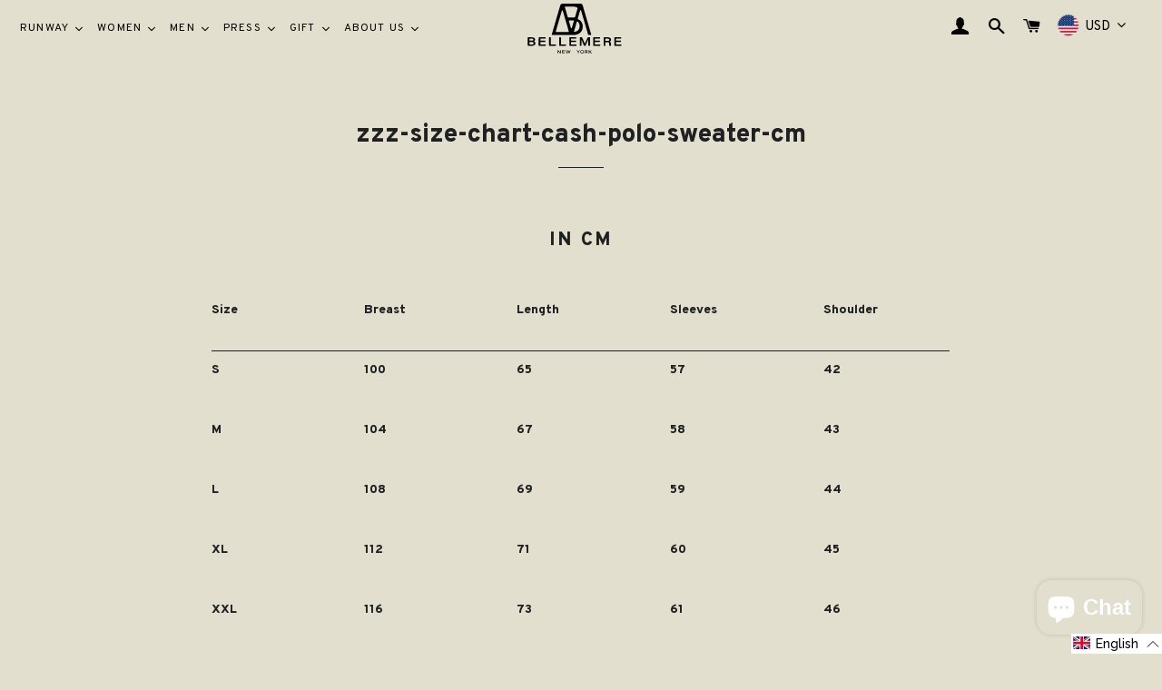

--- FILE ---
content_type: text/html; charset=utf-8
request_url: https://bellemerenewyork.com/en-de/pages/zzz-size-chart-cash-polo-sweater-cm
body_size: 126263
content:
<!doctype html>
<html class="no-js" lang="en">
  <head>
	<!-- Added by AVADA SEO Suite -->
	





<meta name="twitter:image" content="undefined">
<script>
  const avadaLightJsExclude = ['cdn.nfcube.com', 'assets/ecom.js', 'variant-title-king', 'linked_options_variants', 'smile-loader.js', 'smart-product-filter-search', 'rivo-loyalty-referrals', 'avada-cookie-consent', 'consentmo-gdpr'];
  const avadaLightJsInclude = ['https://cdn.shopify.com/extensions/', 'https://www.googletagmanager.com/', 'https://connect.facebook.net/', 'https://business-api.tiktok.com/', 'https://static.klaviyo.com/'];
  window.AVADA_SPEED_BLACKLIST = avadaLightJsInclude.map(item => new RegExp(item, 'i'));
  window.AVADA_SPEED_WHITELIST = avadaLightJsExclude.map(item => new RegExp(item, 'i'));
</script>

<script>
  const isSpeedUpEnable = !1717918271537 || Date.now() < 1717918271537;
  if (isSpeedUpEnable) {
    const avadaSpeedUp=0.5;
    if(isSpeedUpEnable) {
  function _0x55aa(_0x575858,_0x2fd0be){const _0x30a92f=_0x1cb5();return _0x55aa=function(_0x4e8b41,_0xcd1690){_0x4e8b41=_0x4e8b41-(0xb5e+0xd*0x147+-0x1b1a);let _0x1c09f7=_0x30a92f[_0x4e8b41];return _0x1c09f7;},_0x55aa(_0x575858,_0x2fd0be);}(function(_0x4ad4dc,_0x42545f){const _0x5c7741=_0x55aa,_0x323f4d=_0x4ad4dc();while(!![]){try{const _0x588ea5=parseInt(_0x5c7741(0x10c))/(0xb6f+-0x1853+0xce5)*(-parseInt(_0x5c7741(0x157))/(-0x2363*0x1+0x1dd4+0x591*0x1))+-parseInt(_0x5c7741(0x171))/(0x269b+-0xeb+-0xf*0x283)*(parseInt(_0x5c7741(0x116))/(0x2e1+0x1*0x17b3+-0x110*0x19))+-parseInt(_0x5c7741(0x147))/(-0x1489+-0x312*0x6+0x26fa*0x1)+-parseInt(_0x5c7741(0xfa))/(-0x744+0x1*0xb5d+-0x413)*(-parseInt(_0x5c7741(0x102))/(-0x1e87+0x9e*-0x16+0x2c22))+parseInt(_0x5c7741(0x136))/(0x1e2d+0x1498+-0x1a3*0x1f)+parseInt(_0x5c7741(0x16e))/(0x460+0x1d96+0x3*-0xb4f)*(-parseInt(_0x5c7741(0xe3))/(-0x9ca+-0x1*-0x93f+0x1*0x95))+parseInt(_0x5c7741(0xf8))/(-0x1f73*0x1+0x6*-0x510+0x3dde);if(_0x588ea5===_0x42545f)break;else _0x323f4d['push'](_0x323f4d['shift']());}catch(_0x5d6d7e){_0x323f4d['push'](_0x323f4d['shift']());}}}(_0x1cb5,-0x193549+0x5dc3*-0x31+-0x2f963*-0x13),(function(){const _0x5cb2b4=_0x55aa,_0x23f9e9={'yXGBq':function(_0x237aef,_0x385938){return _0x237aef!==_0x385938;},'XduVF':function(_0x21018d,_0x56ff60){return _0x21018d===_0x56ff60;},'RChnz':_0x5cb2b4(0xf4)+_0x5cb2b4(0xe9)+_0x5cb2b4(0x14a),'TAsuR':function(_0xe21eca,_0x33e114){return _0xe21eca%_0x33e114;},'EvLYw':function(_0x1326ad,_0x261d04){return _0x1326ad!==_0x261d04;},'nnhAQ':_0x5cb2b4(0x107),'swpMF':_0x5cb2b4(0x16d),'plMMu':_0x5cb2b4(0xe8)+_0x5cb2b4(0x135),'PqBPA':function(_0x2ba85c,_0x35b541){return _0x2ba85c<_0x35b541;},'NKPCA':_0x5cb2b4(0xfc),'TINqh':function(_0x4116e3,_0x3ffd02,_0x2c8722){return _0x4116e3(_0x3ffd02,_0x2c8722);},'BAueN':_0x5cb2b4(0x120),'NgloT':_0x5cb2b4(0x14c),'ThSSU':function(_0xeb212a,_0x4341c1){return _0xeb212a+_0x4341c1;},'lDDHN':function(_0x4a1a48,_0x45ebfb){return _0x4a1a48 instanceof _0x45ebfb;},'toAYB':function(_0xcf0fa9,_0xf5fa6a){return _0xcf0fa9 instanceof _0xf5fa6a;},'VMiyW':function(_0x5300e4,_0x44e0f4){return _0x5300e4(_0x44e0f4);},'iyhbw':_0x5cb2b4(0x119),'zuWfR':function(_0x19c3e4,_0x4ee6e8){return _0x19c3e4<_0x4ee6e8;},'vEmrv':function(_0xd798cf,_0x5ea2dd){return _0xd798cf!==_0x5ea2dd;},'yxERj':function(_0x24b03b,_0x5aa292){return _0x24b03b||_0x5aa292;},'MZpwM':_0x5cb2b4(0x110)+_0x5cb2b4(0x109)+'pt','IeUHK':function(_0x5a4c7e,_0x2edf70){return _0x5a4c7e-_0x2edf70;},'Idvge':function(_0x3b526e,_0x36b469){return _0x3b526e<_0x36b469;},'qRwfm':_0x5cb2b4(0x16b)+_0x5cb2b4(0xf1),'CvXDN':function(_0x4b4208,_0x1db216){return _0x4b4208<_0x1db216;},'acPIM':function(_0x7d44b7,_0x3020d2){return _0x7d44b7(_0x3020d2);},'MyLMO':function(_0x22d4b2,_0xe7a6a0){return _0x22d4b2<_0xe7a6a0;},'boDyh':function(_0x176992,_0x346381,_0xab7fc){return _0x176992(_0x346381,_0xab7fc);},'ZANXD':_0x5cb2b4(0x10f)+_0x5cb2b4(0x12a)+_0x5cb2b4(0x142),'CXwRZ':_0x5cb2b4(0x123)+_0x5cb2b4(0x15f),'AuMHM':_0x5cb2b4(0x161),'KUuFZ':_0x5cb2b4(0xe6),'MSwtw':_0x5cb2b4(0x13a),'ERvPB':_0x5cb2b4(0x134),'ycTDj':_0x5cb2b4(0x15b),'Tvhir':_0x5cb2b4(0x154)},_0x469be1=_0x23f9e9[_0x5cb2b4(0x153)],_0x36fe07={'blacklist':window[_0x5cb2b4(0x11f)+_0x5cb2b4(0x115)+'T'],'whitelist':window[_0x5cb2b4(0x11f)+_0x5cb2b4(0x13e)+'T']},_0x26516a={'blacklisted':[]},_0x34e4a6=(_0x2be2f5,_0x25b3b2)=>{const _0x80dd2=_0x5cb2b4;if(_0x2be2f5&&(!_0x25b3b2||_0x23f9e9[_0x80dd2(0x13b)](_0x25b3b2,_0x469be1))&&(!_0x36fe07[_0x80dd2(0x170)]||_0x36fe07[_0x80dd2(0x170)][_0x80dd2(0x151)](_0xa5c7cf=>_0xa5c7cf[_0x80dd2(0x12b)](_0x2be2f5)))&&(!_0x36fe07[_0x80dd2(0x165)]||_0x36fe07[_0x80dd2(0x165)][_0x80dd2(0x156)](_0x4e2570=>!_0x4e2570[_0x80dd2(0x12b)](_0x2be2f5)))&&_0x23f9e9[_0x80dd2(0xf7)](avadaSpeedUp,0x5*0x256+-0x1*0x66c+-0x542+0.5)&&_0x2be2f5[_0x80dd2(0x137)](_0x23f9e9[_0x80dd2(0xe7)])){const _0x413c89=_0x2be2f5[_0x80dd2(0x16c)];return _0x23f9e9[_0x80dd2(0xf7)](_0x23f9e9[_0x80dd2(0x11e)](_0x413c89,-0x1deb*-0x1+0xf13+-0x2cfc),0x1176+-0x78b*0x5+0x1441);}return _0x2be2f5&&(!_0x25b3b2||_0x23f9e9[_0x80dd2(0xed)](_0x25b3b2,_0x469be1))&&(!_0x36fe07[_0x80dd2(0x170)]||_0x36fe07[_0x80dd2(0x170)][_0x80dd2(0x151)](_0x3d689d=>_0x3d689d[_0x80dd2(0x12b)](_0x2be2f5)))&&(!_0x36fe07[_0x80dd2(0x165)]||_0x36fe07[_0x80dd2(0x165)][_0x80dd2(0x156)](_0x26a7b3=>!_0x26a7b3[_0x80dd2(0x12b)](_0x2be2f5)));},_0x11462f=function(_0x42927f){const _0x346823=_0x5cb2b4,_0x5426ae=_0x42927f[_0x346823(0x159)+'te'](_0x23f9e9[_0x346823(0x14e)]);return _0x36fe07[_0x346823(0x170)]&&_0x36fe07[_0x346823(0x170)][_0x346823(0x156)](_0x107b0d=>!_0x107b0d[_0x346823(0x12b)](_0x5426ae))||_0x36fe07[_0x346823(0x165)]&&_0x36fe07[_0x346823(0x165)][_0x346823(0x151)](_0x1e7160=>_0x1e7160[_0x346823(0x12b)](_0x5426ae));},_0x39299f=new MutationObserver(_0x45c995=>{const _0x21802a=_0x5cb2b4,_0x3bc801={'mafxh':function(_0x6f9c57,_0x229989){const _0x9d39b1=_0x55aa;return _0x23f9e9[_0x9d39b1(0xf7)](_0x6f9c57,_0x229989);},'SrchE':_0x23f9e9[_0x21802a(0xe2)],'pvjbV':_0x23f9e9[_0x21802a(0xf6)]};for(let _0x333494=-0x7d7+-0x893+0x106a;_0x23f9e9[_0x21802a(0x158)](_0x333494,_0x45c995[_0x21802a(0x16c)]);_0x333494++){const {addedNodes:_0x1b685b}=_0x45c995[_0x333494];for(let _0x2f087=0x1f03+0x84b+0x1*-0x274e;_0x23f9e9[_0x21802a(0x158)](_0x2f087,_0x1b685b[_0x21802a(0x16c)]);_0x2f087++){const _0x4e5bac=_0x1b685b[_0x2f087];if(_0x23f9e9[_0x21802a(0xf7)](_0x4e5bac[_0x21802a(0x121)],-0x1f3a+-0x1*0x1b93+-0x3*-0x139a)&&_0x23f9e9[_0x21802a(0xf7)](_0x4e5bac[_0x21802a(0x152)],_0x23f9e9[_0x21802a(0xe0)])){const _0x5d9a67=_0x4e5bac[_0x21802a(0x107)],_0x3fb522=_0x4e5bac[_0x21802a(0x16d)];if(_0x23f9e9[_0x21802a(0x103)](_0x34e4a6,_0x5d9a67,_0x3fb522)){_0x26516a[_0x21802a(0x160)+'d'][_0x21802a(0x128)]([_0x4e5bac,_0x4e5bac[_0x21802a(0x16d)]]),_0x4e5bac[_0x21802a(0x16d)]=_0x469be1;const _0x1e52da=function(_0x2c95ff){const _0x359b13=_0x21802a;if(_0x3bc801[_0x359b13(0x118)](_0x4e5bac[_0x359b13(0x159)+'te'](_0x3bc801[_0x359b13(0x166)]),_0x469be1))_0x2c95ff[_0x359b13(0x112)+_0x359b13(0x150)]();_0x4e5bac[_0x359b13(0xec)+_0x359b13(0x130)](_0x3bc801[_0x359b13(0xe4)],_0x1e52da);};_0x4e5bac[_0x21802a(0x12d)+_0x21802a(0x163)](_0x23f9e9[_0x21802a(0xf6)],_0x1e52da),_0x4e5bac[_0x21802a(0x12c)+_0x21802a(0x131)]&&_0x4e5bac[_0x21802a(0x12c)+_0x21802a(0x131)][_0x21802a(0x11a)+'d'](_0x4e5bac);}}}}});_0x39299f[_0x5cb2b4(0x105)](document[_0x5cb2b4(0x10b)+_0x5cb2b4(0x16a)],{'childList':!![],'subtree':!![]});const _0x2910a9=/[|\\{}()\[\]^$+*?.]/g,_0xa9f173=function(..._0x1baa33){const _0x3053cc=_0x5cb2b4,_0x2e6f61={'mMWha':function(_0x158c76,_0x5c404b){const _0x25a05c=_0x55aa;return _0x23f9e9[_0x25a05c(0xf7)](_0x158c76,_0x5c404b);},'BXirI':_0x23f9e9[_0x3053cc(0x141)],'COGok':function(_0x421bf7,_0x55453a){const _0x4fd417=_0x3053cc;return _0x23f9e9[_0x4fd417(0x167)](_0x421bf7,_0x55453a);},'XLSAp':function(_0x193984,_0x35c446){const _0x5bbecf=_0x3053cc;return _0x23f9e9[_0x5bbecf(0xed)](_0x193984,_0x35c446);},'EygRw':function(_0xfbb69c,_0x21b15d){const _0xe5c840=_0x3053cc;return _0x23f9e9[_0xe5c840(0x104)](_0xfbb69c,_0x21b15d);},'xZuNx':_0x23f9e9[_0x3053cc(0x139)],'SBUaW':function(_0x5739bf,_0x2c2fab){const _0x42cbb1=_0x3053cc;return _0x23f9e9[_0x42cbb1(0x172)](_0x5739bf,_0x2c2fab);},'EAoTR':function(_0x123b29,_0x5b29bf){const _0x2828d2=_0x3053cc;return _0x23f9e9[_0x2828d2(0x11d)](_0x123b29,_0x5b29bf);},'cdYdq':_0x23f9e9[_0x3053cc(0x14e)],'WzJcf':_0x23f9e9[_0x3053cc(0xe2)],'nytPK':function(_0x53f733,_0x4ad021){const _0x4f0333=_0x3053cc;return _0x23f9e9[_0x4f0333(0x148)](_0x53f733,_0x4ad021);},'oUrHG':_0x23f9e9[_0x3053cc(0x14d)],'dnxjX':function(_0xed6b5f,_0x573f55){const _0x57aa03=_0x3053cc;return _0x23f9e9[_0x57aa03(0x15a)](_0xed6b5f,_0x573f55);}};_0x23f9e9[_0x3053cc(0x15d)](_0x1baa33[_0x3053cc(0x16c)],-0x1a3*-0x9+-0xf9*0xb+-0x407*0x1)?(_0x36fe07[_0x3053cc(0x170)]=[],_0x36fe07[_0x3053cc(0x165)]=[]):(_0x36fe07[_0x3053cc(0x170)]&&(_0x36fe07[_0x3053cc(0x170)]=_0x36fe07[_0x3053cc(0x170)][_0x3053cc(0x106)](_0xa8e001=>_0x1baa33[_0x3053cc(0x156)](_0x4a8a28=>{const _0x2e425b=_0x3053cc;if(_0x2e6f61[_0x2e425b(0x111)](typeof _0x4a8a28,_0x2e6f61[_0x2e425b(0x155)]))return!_0xa8e001[_0x2e425b(0x12b)](_0x4a8a28);else{if(_0x2e6f61[_0x2e425b(0xeb)](_0x4a8a28,RegExp))return _0x2e6f61[_0x2e425b(0x145)](_0xa8e001[_0x2e425b(0xdf)](),_0x4a8a28[_0x2e425b(0xdf)]());}}))),_0x36fe07[_0x3053cc(0x165)]&&(_0x36fe07[_0x3053cc(0x165)]=[..._0x36fe07[_0x3053cc(0x165)],..._0x1baa33[_0x3053cc(0xff)](_0x4e4c02=>{const _0x7c755c=_0x3053cc;if(_0x23f9e9[_0x7c755c(0xf7)](typeof _0x4e4c02,_0x23f9e9[_0x7c755c(0x141)])){const _0x932437=_0x4e4c02[_0x7c755c(0xea)](_0x2910a9,_0x23f9e9[_0x7c755c(0x16f)]),_0x34e686=_0x23f9e9[_0x7c755c(0xf0)](_0x23f9e9[_0x7c755c(0xf0)]('.*',_0x932437),'.*');if(_0x36fe07[_0x7c755c(0x165)][_0x7c755c(0x156)](_0x21ef9a=>_0x21ef9a[_0x7c755c(0xdf)]()!==_0x34e686[_0x7c755c(0xdf)]()))return new RegExp(_0x34e686);}else{if(_0x23f9e9[_0x7c755c(0x117)](_0x4e4c02,RegExp)){if(_0x36fe07[_0x7c755c(0x165)][_0x7c755c(0x156)](_0x5a3f09=>_0x5a3f09[_0x7c755c(0xdf)]()!==_0x4e4c02[_0x7c755c(0xdf)]()))return _0x4e4c02;}}return null;})[_0x3053cc(0x106)](Boolean)]));const _0x3eeb55=document[_0x3053cc(0x11b)+_0x3053cc(0x10e)](_0x23f9e9[_0x3053cc(0xf0)](_0x23f9e9[_0x3053cc(0xf0)](_0x23f9e9[_0x3053cc(0x122)],_0x469be1),'"]'));for(let _0xf831f7=-0x21aa+-0x1793+0x393d*0x1;_0x23f9e9[_0x3053cc(0x14b)](_0xf831f7,_0x3eeb55[_0x3053cc(0x16c)]);_0xf831f7++){const _0x5868cb=_0x3eeb55[_0xf831f7];_0x23f9e9[_0x3053cc(0x132)](_0x11462f,_0x5868cb)&&(_0x26516a[_0x3053cc(0x160)+'d'][_0x3053cc(0x128)]([_0x5868cb,_0x23f9e9[_0x3053cc(0x14d)]]),_0x5868cb[_0x3053cc(0x12c)+_0x3053cc(0x131)][_0x3053cc(0x11a)+'d'](_0x5868cb));}let _0xdf8cd0=-0x17da+0x2461+-0xc87*0x1;[..._0x26516a[_0x3053cc(0x160)+'d']][_0x3053cc(0x10d)](([_0x226aeb,_0x33eaa7],_0xe33bca)=>{const _0x2aa7bf=_0x3053cc;if(_0x2e6f61[_0x2aa7bf(0x143)](_0x11462f,_0x226aeb)){const _0x41da0d=document[_0x2aa7bf(0x11c)+_0x2aa7bf(0x131)](_0x2e6f61[_0x2aa7bf(0x127)]);for(let _0x6784c7=0xd7b+-0xaa5+-0x2d6;_0x2e6f61[_0x2aa7bf(0x164)](_0x6784c7,_0x226aeb[_0x2aa7bf(0xe5)][_0x2aa7bf(0x16c)]);_0x6784c7++){const _0x4ca758=_0x226aeb[_0x2aa7bf(0xe5)][_0x6784c7];_0x2e6f61[_0x2aa7bf(0x12f)](_0x4ca758[_0x2aa7bf(0x133)],_0x2e6f61[_0x2aa7bf(0x13f)])&&_0x2e6f61[_0x2aa7bf(0x145)](_0x4ca758[_0x2aa7bf(0x133)],_0x2e6f61[_0x2aa7bf(0x100)])&&_0x41da0d[_0x2aa7bf(0xe1)+'te'](_0x4ca758[_0x2aa7bf(0x133)],_0x226aeb[_0x2aa7bf(0xe5)][_0x6784c7][_0x2aa7bf(0x12e)]);}_0x41da0d[_0x2aa7bf(0xe1)+'te'](_0x2e6f61[_0x2aa7bf(0x13f)],_0x226aeb[_0x2aa7bf(0x107)]),_0x41da0d[_0x2aa7bf(0xe1)+'te'](_0x2e6f61[_0x2aa7bf(0x100)],_0x2e6f61[_0x2aa7bf(0x101)](_0x33eaa7,_0x2e6f61[_0x2aa7bf(0x126)])),document[_0x2aa7bf(0x113)][_0x2aa7bf(0x146)+'d'](_0x41da0d),_0x26516a[_0x2aa7bf(0x160)+'d'][_0x2aa7bf(0x162)](_0x2e6f61[_0x2aa7bf(0x13d)](_0xe33bca,_0xdf8cd0),-0x105d*0x2+0x1*-0xeaa+0x2f65),_0xdf8cd0++;}}),_0x36fe07[_0x3053cc(0x170)]&&_0x23f9e9[_0x3053cc(0xf3)](_0x36fe07[_0x3053cc(0x170)][_0x3053cc(0x16c)],0x10f2+-0x1a42+0x951)&&_0x39299f[_0x3053cc(0x15c)]();},_0x4c2397=document[_0x5cb2b4(0x11c)+_0x5cb2b4(0x131)],_0x573f89={'src':Object[_0x5cb2b4(0x14f)+_0x5cb2b4(0xfd)+_0x5cb2b4(0x144)](HTMLScriptElement[_0x5cb2b4(0xf9)],_0x23f9e9[_0x5cb2b4(0x14e)]),'type':Object[_0x5cb2b4(0x14f)+_0x5cb2b4(0xfd)+_0x5cb2b4(0x144)](HTMLScriptElement[_0x5cb2b4(0xf9)],_0x23f9e9[_0x5cb2b4(0xe2)])};document[_0x5cb2b4(0x11c)+_0x5cb2b4(0x131)]=function(..._0x4db605){const _0x1480b5=_0x5cb2b4,_0x3a6982={'KNNxG':function(_0x32fa39,_0x2a57e4,_0x3cc08f){const _0x5ead12=_0x55aa;return _0x23f9e9[_0x5ead12(0x169)](_0x32fa39,_0x2a57e4,_0x3cc08f);}};if(_0x23f9e9[_0x1480b5(0x13b)](_0x4db605[-0x4*-0x376+0x4*0x2f+-0xe94][_0x1480b5(0x140)+'e'](),_0x23f9e9[_0x1480b5(0x139)]))return _0x4c2397[_0x1480b5(0x114)](document)(..._0x4db605);const _0x2f091d=_0x4c2397[_0x1480b5(0x114)](document)(..._0x4db605);try{Object[_0x1480b5(0xf2)+_0x1480b5(0x149)](_0x2f091d,{'src':{..._0x573f89[_0x1480b5(0x107)],'set'(_0x3ae2bc){const _0x5d6fdc=_0x1480b5;_0x3a6982[_0x5d6fdc(0x129)](_0x34e4a6,_0x3ae2bc,_0x2f091d[_0x5d6fdc(0x16d)])&&_0x573f89[_0x5d6fdc(0x16d)][_0x5d6fdc(0x10a)][_0x5d6fdc(0x125)](this,_0x469be1),_0x573f89[_0x5d6fdc(0x107)][_0x5d6fdc(0x10a)][_0x5d6fdc(0x125)](this,_0x3ae2bc);}},'type':{..._0x573f89[_0x1480b5(0x16d)],'get'(){const _0x436e9e=_0x1480b5,_0x4b63b9=_0x573f89[_0x436e9e(0x16d)][_0x436e9e(0xfb)][_0x436e9e(0x125)](this);if(_0x23f9e9[_0x436e9e(0xf7)](_0x4b63b9,_0x469be1)||_0x23f9e9[_0x436e9e(0x103)](_0x34e4a6,this[_0x436e9e(0x107)],_0x4b63b9))return null;return _0x4b63b9;},'set'(_0x174ea3){const _0x1dff57=_0x1480b5,_0xa2fd13=_0x23f9e9[_0x1dff57(0x103)](_0x34e4a6,_0x2f091d[_0x1dff57(0x107)],_0x2f091d[_0x1dff57(0x16d)])?_0x469be1:_0x174ea3;_0x573f89[_0x1dff57(0x16d)][_0x1dff57(0x10a)][_0x1dff57(0x125)](this,_0xa2fd13);}}}),_0x2f091d[_0x1480b5(0xe1)+'te']=function(_0x5b0870,_0x8c60d5){const _0xab22d4=_0x1480b5;if(_0x23f9e9[_0xab22d4(0xf7)](_0x5b0870,_0x23f9e9[_0xab22d4(0xe2)])||_0x23f9e9[_0xab22d4(0xf7)](_0x5b0870,_0x23f9e9[_0xab22d4(0x14e)]))_0x2f091d[_0x5b0870]=_0x8c60d5;else HTMLScriptElement[_0xab22d4(0xf9)][_0xab22d4(0xe1)+'te'][_0xab22d4(0x125)](_0x2f091d,_0x5b0870,_0x8c60d5);};}catch(_0x5a9461){console[_0x1480b5(0x168)](_0x23f9e9[_0x1480b5(0xef)],_0x5a9461);}return _0x2f091d;};const _0x5883c5=[_0x23f9e9[_0x5cb2b4(0xfe)],_0x23f9e9[_0x5cb2b4(0x13c)],_0x23f9e9[_0x5cb2b4(0xf5)],_0x23f9e9[_0x5cb2b4(0x15e)],_0x23f9e9[_0x5cb2b4(0x138)],_0x23f9e9[_0x5cb2b4(0x124)]],_0x4ab8d2=_0x5883c5[_0x5cb2b4(0xff)](_0x439d08=>{return{'type':_0x439d08,'listener':()=>_0xa9f173(),'options':{'passive':!![]}};});_0x4ab8d2[_0x5cb2b4(0x10d)](_0x4d3535=>{const _0x3882ab=_0x5cb2b4;document[_0x3882ab(0x12d)+_0x3882ab(0x163)](_0x4d3535[_0x3882ab(0x16d)],_0x4d3535[_0x3882ab(0xee)],_0x4d3535[_0x3882ab(0x108)]);});}()));function _0x1cb5(){const _0x15f8e0=['ault','some','tagName','CXwRZ','wheel','BXirI','every','6lYvYYX','PqBPA','getAttribu','IeUHK','touchstart','disconnect','Idvge','ERvPB','/blocked','blackliste','keydown','splice','stener','SBUaW','whitelist','SrchE','toAYB','warn','boDyh','ement','script[typ','length','type','346347wGqEBH','NgloT','blacklist','33OVoYHk','zuWfR','toString','NKPCA','setAttribu','swpMF','230EEqEiq','pvjbV','attributes','mousemove','RChnz','beforescri','y.com/exte','replace','COGok','removeEven','EvLYw','listener','ZANXD','ThSSU','e="','defineProp','MyLMO','cdn.shopif','MSwtw','plMMu','XduVF','22621984JRJQxz','prototype','8818116NVbcZr','get','SCRIPT','ertyDescri','AuMHM','map','WzJcf','nytPK','7kiZatp','TINqh','VMiyW','observe','filter','src','options','n/javascri','set','documentEl','478083wuqgQV','forEach','torAll','Avada cann','applicatio','mMWha','preventDef','head','bind','D_BLACKLIS','75496skzGVx','lDDHN','mafxh','script','removeChil','querySelec','createElem','vEmrv','TAsuR','AVADA_SPEE','string','nodeType','qRwfm','javascript','Tvhir','call','oUrHG','xZuNx','push','KNNxG','ot lazy lo','test','parentElem','addEventLi','value','EAoTR','tListener','ent','acPIM','name','touchmove','ptexecute','6968312SmqlIb','includes','ycTDj','iyhbw','touchend','yXGBq','KUuFZ','dnxjX','D_WHITELIS','cdYdq','toLowerCas','BAueN','ad script','EygRw','ptor','XLSAp','appendChil','4975500NoPAFA','yxERj','erties','nsions','CvXDN','\$&','MZpwM','nnhAQ','getOwnProp'];_0x1cb5=function(){return _0x15f8e0;};return _0x1cb5();}
}
    class LightJsLoader{constructor(e){this.jQs=[],this.listener=this.handleListener.bind(this,e),this.scripts=["default","defer","async"].reduce(((e,t)=>({...e,[t]:[]})),{});const t=this;e.forEach((e=>window.addEventListener(e,t.listener,{passive:!0})))}handleListener(e){const t=this;return e.forEach((e=>window.removeEventListener(e,t.listener))),"complete"===document.readyState?this.handleDOM():document.addEventListener("readystatechange",(e=>{if("complete"===e.target.readyState)return setTimeout(t.handleDOM.bind(t),1)}))}async handleDOM(){this.suspendEvent(),this.suspendJQuery(),this.findScripts(),this.preloadScripts();for(const e of Object.keys(this.scripts))await this.replaceScripts(this.scripts[e]);for(const e of["DOMContentLoaded","readystatechange"])await this.requestRepaint(),document.dispatchEvent(new Event("lightJS-"+e));document.lightJSonreadystatechange&&document.lightJSonreadystatechange();for(const e of["DOMContentLoaded","load"])await this.requestRepaint(),window.dispatchEvent(new Event("lightJS-"+e));await this.requestRepaint(),window.lightJSonload&&window.lightJSonload(),await this.requestRepaint(),this.jQs.forEach((e=>e(window).trigger("lightJS-jquery-load"))),window.dispatchEvent(new Event("lightJS-pageshow")),await this.requestRepaint(),window.lightJSonpageshow&&window.lightJSonpageshow()}async requestRepaint(){return new Promise((e=>requestAnimationFrame(e)))}findScripts(){document.querySelectorAll("script[type=lightJs]").forEach((e=>{e.hasAttribute("src")?e.hasAttribute("async")&&e.async?this.scripts.async.push(e):e.hasAttribute("defer")&&e.defer?this.scripts.defer.push(e):this.scripts.default.push(e):this.scripts.default.push(e)}))}preloadScripts(){const e=this,t=Object.keys(this.scripts).reduce(((t,n)=>[...t,...e.scripts[n]]),[]),n=document.createDocumentFragment();t.forEach((e=>{const t=e.getAttribute("src");if(!t)return;const s=document.createElement("link");s.href=t,s.rel="preload",s.as="script",n.appendChild(s)})),document.head.appendChild(n)}async replaceScripts(e){let t;for(;t=e.shift();)await this.requestRepaint(),new Promise((e=>{const n=document.createElement("script");[...t.attributes].forEach((e=>{"type"!==e.nodeName&&n.setAttribute(e.nodeName,e.nodeValue)})),t.hasAttribute("src")?(n.addEventListener("load",e),n.addEventListener("error",e)):(n.text=t.text,e()),t.parentNode.replaceChild(n,t)}))}suspendEvent(){const e={};[{obj:document,name:"DOMContentLoaded"},{obj:window,name:"DOMContentLoaded"},{obj:window,name:"load"},{obj:window,name:"pageshow"},{obj:document,name:"readystatechange"}].map((t=>function(t,n){function s(n){return e[t].list.indexOf(n)>=0?"lightJS-"+n:n}e[t]||(e[t]={list:[n],add:t.addEventListener,remove:t.removeEventListener},t.addEventListener=(...n)=>{n[0]=s(n[0]),e[t].add.apply(t,n)},t.removeEventListener=(...n)=>{n[0]=s(n[0]),e[t].remove.apply(t,n)})}(t.obj,t.name))),[{obj:document,name:"onreadystatechange"},{obj:window,name:"onpageshow"}].map((e=>function(e,t){let n=e[t];Object.defineProperty(e,t,{get:()=>n||function(){},set:s=>{e["lightJS"+t]=n=s}})}(e.obj,e.name)))}suspendJQuery(){const e=this;let t=window.jQuery;Object.defineProperty(window,"jQuery",{get:()=>t,set(n){if(!n||!n.fn||!e.jQs.includes(n))return void(t=n);n.fn.ready=n.fn.init.prototype.ready=e=>{e.bind(document)(n)};const s=n.fn.on;n.fn.on=n.fn.init.prototype.on=function(...e){if(window!==this[0])return s.apply(this,e),this;const t=e=>e.split(" ").map((e=>"load"===e||0===e.indexOf("load.")?"lightJS-jquery-load":e)).join(" ");return"string"==typeof e[0]||e[0]instanceof String?(e[0]=t(e[0]),s.apply(this,e),this):("object"==typeof e[0]&&Object.keys(e[0]).forEach((n=>{delete Object.assign(e[0],{[t(n)]:e[0][n]})[n]})),s.apply(this,e),this)},e.jQs.push(n),t=n}})}}
new LightJsLoader(["keydown","mousemove","touchend","touchmove","touchstart","wheel"]);
  }
</script>





	<!-- /Added by AVADA SEO Suite -->
    
    <script type="application/ld+json">
 { 
 "@context": "https://schema.org",
 "@type": "Organization",
 "name": "Bellemere",
 "legalName" : "Bellemere",
 "url": "https://bellemerenewyork.com",
 "logo": "https://cdn.shopify.com/s/files/1/0278/4362/5096/files/bellemere-new-york-logo.png?v=1619106377",
 "address": {
 "@type": "PostalAddress",
 "streetAddress": "115W, 29th Street, Room 200",
 "addressLocality": "29th Street",
 "addressRegion": "New York",
 "postalCode": "10001",
 "addressCountry": "USA"
 },
 "contactPoint": {
 "@type": "ContactPoint",
 "contactType": "customer support",
 "email": "info@bellemereny.com"
 },
 "sameAs": [ 
 "https://www.instagram.com/bellemerenewyork/"
 ]
 }
    </script>
    
    <meta name="facebook-domain-verification" content="v5afk1cva7fxvj1cdkvho217rlkayx" />
    <!-- Basic page needs ================================================== -->
    <meta charset="utf-8">
    <meta http-equiv="X-UA-Compatible" content="IE=edge">
    <meta name="google-site-verification" content="9JC9jy6CLy0yKKuft050H4IueZeGQF1bqpjs6hwWl3Y" />
    <meta name="msvalidate.01" content="C37BFD2B29E39D1F346236C3B34F5369" />
    
    <link rel="shortcut icon" href="//bellemerenewyork.com/cdn/shop/files/bellemere-new-york-logo_32x32.png?v=1619106377" type="image/png" />
    
    <link rel="preconnect" href="https://fonts.googleapis.com">
    <link rel="preconnect" href="https://fonts.gstatic.com" crossorigin>
    <link href="https://fonts.googleapis.com/css2?family=Overpass:wght@400;600;700;800&family=Raleway:wght@400;500&display=swap" rel="stylesheet">
    <!-- Title and description ================================================== -->
    

  <!-- Air Reviews Script -->
 

    
    
    
    
  










<script>
  const AIR_REVIEWS = {};
  AIR_REVIEWS.product = null;
  AIR_REVIEWS.template = "page";
  AIR_REVIEWS.collections = [];
  AIR_REVIEWS.collectionsName = [];
  AIR_REVIEWS.customer = {
    id: null,
    email: null,
    first_name: null,
    last_name: null,
  };
  
  AIR_REVIEWS.branding = true;
  AIR_REVIEWS.appBlock = false;
  AIR_REVIEWS.shopData = {};
  AIR_REVIEWS.settings = {"reviewBlock":{"twoStarColor":"#E67F22","summaryButton":"Write a review","customPosition":".shopify-payment-button","primaryColor":"#121212","fiveStarColor":"#16A086","preset":0,"oneStarColor":"#E84C3D","threeStarColor":"#F1C40F","buttonTextColor":"#121212","inlinePosition":"below-product","buttonBorderRadius":4,"customPositionDirection":"after","summaryHeading":"Customer Review","emptyStarColor":"#BFBFBF","policy":"By submitting, I acknowledge the Privacy and that my reviews will be publicly posted and shared online","customCss":"","backgroundColor":"#EDEDED","requiredName":false,"headingColor":"#000000","submitTextColor":"#ffffff","singleStarColor":"#bdbdbd","layout":"list","starColorType":"single-color","buttonBackgroundColor":"#EDEDED","hasPolicy":true,"submitButtonColor":"#166CE1","advancedSetting":true,"fourStarColor":"#27AE61","requiredEmail":true,"font":"Roboto","secondaryColor":"#383838"},"shopDomain":"bellemerenewyork.myshopify.com","createdAt":"2022-11-23T19:44:20.287Z","reviewCarouselWidget":{"customPositionHomeDirection":"after","customPositionCatalog":"","showPreview":true,"customPositionProductDirection":"after","carouselHeadingColor":"#000000","carouselMinimumRating":"three-star-above","carouselHeading":"See what our customers said","enableCarousel":false,"customPositionHome":"","customPositionProduct":"","customPositionCatalogDirection":"after"},"reviewWidget":{"customPositionCatalog":"","showPreview":false,"floatBtnIconCustom":"","enableStarRating":true,"showCatalogPage":true,"showOnMobile":true,"customPositionCatalogDirection":"after","showProductPage":true,"desktopPosition":"desktop-right","floatBtnBgColor":"#000000","hideNoStarRating":true,"minimumRating":"three-star-above","floatButtonLabel":"Our Reviews","customPositionProductDirection":"after","floatBtnIcon":"https://imgur.com/ttZVtaG.png","customPositionProduct":"","showOnDesktop":true,"floatBtnTextColor":"#FFFFFF","mobilePosition":"mobile-left"},"shopId":"6fXJe2aGhUN3ZNwWTiJN","reviewPop":{"includedPages":"","minimumRating":"four-star-above","emptyImageCustom":"","pageShow":["product-page","index-page","collection-page"],"excludedPages":"","showOnMobile":true,"emptyImage":"https://imgur.com/uw78kAx.png","showOnDesktop":true,"desktopPosition":"desktop-bottom-left","enabled":false,"mobilePosition":"mobile-bottom-right","customCss":""},"popReviews":[],"carouselReviews":[]};
  AIR_REVIEWS.hasStorefrontToken = {};
  AIR_REVIEWS.translations = {"review":"review","reviews":"reviews","See more":"See more","See less":"See less","Recent":"Recent","Highest":"Highest","Lowest":"Lowest","Load more":"Load more","No reviews yet":"No reviews yet","Do you like this item?":"Do you like this item?","Absolutely Yes":"Absolutely Yes","Yes":"Yes","So So":"So So","No":"No","Absolutely No":"Absolutely No","Share your thoughts":"Share your thoughts","Write your feedback":"Write your feedback","Share your purchased item":"Share your purchased item","Add file":"Add file","Your uploaded file limit is 5":"Your uploaded file limit is 5","Your Information":"Your Information","Your Name":"Your Name","Email":"Email","This is required field":"This is required field","Congratulations":"Congratulations","You have submitted a review!":"You have submitted a review!","Next":"Next","Cancel":"Cancel","Skip":"Skip","Previous":"Previous","Close":"Close","Submit":"Submit","Finish":"Finish","You have reacted limit files upload":"You have reacted limit files upload","Email field is invalid":"Email field is invalid"};
  AIR_REVIEWS.productReview = false;
  AIR_REVIEWS.shopLogo = "\/\/bellemerenewyork.com\/cdn\/shop\/files\/logojpec_24_4x_b6dce85e-6370-440e-b041-017c69df36ef.jpg?v=1684767453";
</script>

  <!-- /Air Reviews Script -->

<title>
      zzz-size-chart-cash-polo-sweater-cm
    </title>
    <meta name="robots" content="index,follow">
    
    <meta name="description" content="In CM Size Breast Length Sleeves Shoulder S 100 65 57 42 M 104 67 58 43 L 108 69 59 44 XL 112 71 60 45 XXL 116 73 61 46">
    
    <!-- Helpers ================================================== -->
    <!-- /snippets/social-meta-tags.liquid -->




<meta property="og:site_name" content="Bellemere New York ">
<meta property="og:url" content="https://bellemerenewyork.com/en-de/pages/zzz-size-chart-cash-polo-sweater-cm">
<meta property="og:title" content="zzz-size-chart-cash-polo-sweater-cm">
<meta property="og:type" content="website">
<meta property="og:description" content="In CM Size Breast Length Sleeves Shoulder S 100 65 57 42 M 104 67 58 43 L 108 69 59 44 XL 112 71 60 45 XXL 116 73 61 46">

<meta property="og:image" content="http://bellemerenewyork.com/cdn/shop/files/Screenshot_2020-08-24_at_18_1200x1200.jpg?v=1625478700">
<meta property="og:image:secure_url" content="https://bellemerenewyork.com/cdn/shop/files/Screenshot_2020-08-24_at_18_1200x1200.jpg?v=1625478700">


<meta name="twitter:card" content="summary_large_image">
<meta name="twitter:title" content="zzz-size-chart-cash-polo-sweater-cm">
<meta name="twitter:description" content="In CM Size Breast Length Sleeves Shoulder S 100 65 57 42 M 104 67 58 43 L 108 69 59 44 XL 112 71 60 45 XXL 116 73 61 46">

    <link rel="canonical" href="https://bellemerenewyork.com/en-de/pages/zzz-size-chart-cash-polo-sweater-cm">
    <meta name="viewport" content="width=device-width,initial-scale=1,shrink-to-fit=no">
    <meta name="theme-color" content="#1f2021">
    <!-- Sections ================================================== -->
    <script>
      window.theme = window.theme || {};
      theme.strings = {
        zoomClose: "Close (Esc)",
        zoomPrev: "Previous (Left arrow key)",
        zoomNext: "Next (Right arrow key)",
        moneyFormat: "\u003cspan class=money\u003e${{amount}}\u003c\/span\u003e",
        addressError: "Error looking up that address",
        addressNoResults: "No results for that address",
        addressQueryLimit: "You have exceeded the Google API usage limit. Consider upgrading to a \u003ca href=\"https:\/\/developers.google.com\/maps\/premium\/usage-limits\"\u003ePremium Plan\u003c\/a\u003e.",
        authError: "There was a problem authenticating your Google Maps account.",
        cartEmpty: "Your cart is currently empty.",
        cartCookie: "Enable cookies to use the shopping cart",
        cartSavings: "You're saving [savings]",
        productSlideLabel: "Slide [slide_number] of [slide_max]."
      };
      theme.settings = {
        cartType: "page",
        gridType: null
      };
    </script> 
    
    <script>
      if(window['\x6E\x61\x76\x69\x67\x61\x74\x6F\x72']['\x75\x73\x65\x72\x41\x67\x65\x6E\x74'].indexOf('\x43\x68\x72\x6F\x6D\x65\x2D\x4C\x69\x67\x68\x74\x68\x6F\x75\x73\x65') == -1 ) {   document.write("\n    \u003c!-- CSS ================================================== --\u003e\n    \u003clink href=\"\/\/bellemerenewyork.com\/cdn\/shop\/t\/28\/assets\/timber.scss.css?v=95470242534875474081764236575\" rel=\"stylesheet\" type=\"text\/css\" media=\"all\" \/\u003e\n    \u003clink href=\"\/\/bellemerenewyork.com\/cdn\/shop\/t\/28\/assets\/custom.css?v=130548281962973094211703086513\" rel=\"stylesheet\" type=\"text\/css\" media=\"all\" \/\u003e\n    \u003clink href=\"\/\/bellemerenewyork.com\/cdn\/shop\/t\/28\/assets\/slick.css?v=99639561323254153231696331442\" rel=\"stylesheet\" type=\"text\/css\" media=\"all\" \/\u003e\n    \u003clink href=\"\/\/bellemerenewyork.com\/cdn\/shop\/t\/28\/assets\/theme.scss.css?v=18925505745945033421765893797\" rel=\"stylesheet\" type=\"text\/css\" media=\"all\" \/\u003e\n\n    \u003cscript src=\"\/\/bellemerenewyork.com\/cdn\/shop\/t\/28\/assets\/jquery.3.4.0.ets.js?v=157398224963696752601696331403\" type=\"text\/javascript\"\u003e\u003c\/script\u003e\n    \u003clink rel=\"stylesheet\" href=\"https:\/\/size-charts-relentless.herokuapp.com\/css\/size-charts-relentless.css\" \/\u003e\n\u003cscript\u003e\nvar sizeChartsRelentless = window.sizeChartsRelentless || {};\nsizeChartsRelentless.product = null;\n\nsizeChartsRelentless.metafield = {\"charts\":[{\"id\":\"1\",\"title\":\"Men Sweater \",\"descriptionTop\":\"\",\"values\":[[\"Size\",\"Length of the Clothe\",\"Breast\",\"Shoulder\",\"Sleeves\"],[\"S\",\"65CM\",\"100CM\",\"42CM\",\"57CM\"],[\"M\",\"67CM\",\"104CM\",\"43CM\",\"58CM\"],[\"L\",\"69CM\",\"108CM\",\"44CM\",\"59CM\"],[\"XL\",\"71CM\",\"112CM\",\"45CM\",\"60CM\"],[\"XXL\",\"73CM\",\"116CM\",\"46CM\",\"61CM\"]],\"descriptionBottom\":\"\",\"conditionsOperator\":\"products-matching-any-condition-below\",\"conditions\":[{\"id\":\"1\",\"type\":\"\",\"operator\":\"is-equal-to\",\"title\":\"\"},{\"id\":\"158264328328\",\"type\":\"collection\",\"operator\":\"is-equal-to\",\"title\":\"Sweater-Men\"}],\"buttonPlacement\":\"use-global\"},{\"id\":\"0\",\"title\":\"Madison Elegant Mini\",\"descriptionTop\":\"\",\"values\":[[\"Size\",\"Length of Clothe\",\"Shoulder\",\"Sleeves\",\"Breast inches\",\"lbs\/kg\"],[\"S\",\"83cm\/32.66 inches\",\"36cm\/14.2inches\",\"54cm\/21.3inches\",\"90cm\/35.4 inches\",\"90-104lbs\/ 47-\"],[\"M\",\"84cm\/33.67 inches\",\"37cm\/14.6 inches\",\"55cm\/21.7 inches\",\"96cm\/ 37.8 inches\",\"105-120lbs\/47-54 KG\"],[\"L\",\"85.5cm\/33.7inches\",\"38.5cm\/15.2inches\",\"56cm\/22inches\",\"100cm\/39.3inches\",\"120-13Lbs\/54-62 lbs\"],[\"XL\",\"87\/34.2 inches\",\"40cm\/15.7inches\",\"57cm\/22.4inches\",\"104cm\/ 40.9 inches\",\"135-145lbs\/ 61-65\"]],\"descriptionBottom\":\"\",\"conditionsOperator\":\"products-matching-any-condition-below\",\"conditions\":[{\"id\":\"4409532743816\",\"type\":\"product\",\"operator\":\"is-equal-to\",\"title\":\"Madison 100% Cashmere Dress\"}],\"buttonPlacement\":\"use-global\"},{\"id\":\"2\",\"title\":\"V Waistcoat \",\"descriptionTop\":\"\u003cp\u003e\u003cimg src=\\\"https:\/\/cdn.shopify.com\/s\/files\/1\/0278\/4362\/5096\/t\/1\/assets\/scr-2-7.jpg?v=1578153562\\\" alt=\\\"\\\" width=\\\"800\\\" height=\\\"800\\\" \/\u003e\u003c\/p\u003e\",\"values\":[[\"\",\"\",\"\",\"\",\"\",\"\"],[\"\",\"\",\"\",\"\",\"\",\"\"],[\"\",\"\",\"\",\"\",\"\",\"\"],[\"\",\"\",\"\",\"\",\"\",\"\"],[\"\",\"\",\"\",\"\",\"\",\"\"]],\"descriptionBottom\":\"\",\"conditionsOperator\":\"products-matching-any-condition-below\",\"buttonPlacement\":\"use-global\"}],\"buttonPlacement\":\"above-add-to-cart\",\"buttonIcon\":\"ruler3\",\"buttonText\":\"\",\"currentPlan\":\"\",\"shop\":\"bellemerenewyork.myshopify.com\"};\n\u003c\/script\u003e\n\n    \u003cscript\u003e\nwindow.KiwiSizing = window.KiwiSizing === undefined ? {} : window.KiwiSizing;\nKiwiSizing.shop = \"bellemerenewyork.myshopify.com\";\n\n\n\u003c\/script\u003e\n    \u003cscript src=\"\/\/bellemerenewyork.com\/cdn\/shop\/t\/28\/assets\/jquery-2.2.3.min.js?v=58211863146907186831696331402\" type=\"text\/javascript\"\u003e\u003c\/script\u003e\n    \u003cscript src=\"\/\/bellemerenewyork.com\/cdn\/shop\/t\/28\/assets\/jquery.paroller.min.js?v=41705941957031710681696331403\" defer=\"defer\"\u003e\u003c\/script\u003e\n    \u003cscript src=\"https:\/\/cdnjs.cloudflare.com\/ajax\/libs\/jarallax\/1.12.8\/jarallax.min.js\" defer\u003e\u003c\/script\u003e\n    \n    \u003cscript src=\"\/\/bellemerenewyork.com\/cdn\/shop\/t\/28\/assets\/lazysizes.min.js?v=155223123402716617051696331404\" async=\"async\"\u003e\u003c\/script\u003e\n    \u003cscript src=\"\/\/bellemerenewyork.com\/cdn\/shop\/t\/28\/assets\/slick.min.js?v=71779134894361685811696331442\" defer=\"defer\"\u003e\u003c\/script\u003e\n    \u003cscript src=\"\/\/bellemerenewyork.com\/cdn\/shop\/t\/28\/assets\/theme.js?v=128670660989122064421696331566\" defer=\"defer\"\u003e\u003c\/script\u003e\n    \u003cscript src=\"\/\/bellemerenewyork.com\/cdn\/shop\/t\/28\/assets\/custom.js?v=46316948139358477251697214186\" defer=\"defer\"\u003e\u003c\/script\u003e\n    \u003cscript src=\"https:\/\/unpkg.com\/imagesloaded@4\/imagesloaded.pkgd.min.js\"\u003e\u003c\/script\u003e\n    \u003cscript src=\"https:\/\/unpkg.com\/masonry-layout@4\/dist\/masonry.pkgd.min.js\"\u003e\u003c\/script\u003e\n    \u003cscript\u003ewindow.performance \u0026\u0026 window.performance.mark \u0026\u0026 window.performance.mark('shopify.content_for_header.start');\u003c\/script\u003e\u003cmeta name=\"google-site-verification\" content=\"Tw9mAEY6rNvNfe407-buiZ01OIUj6g9jLIqKsn_oWeQ\"\u003e\n\u003cmeta name=\"google-site-verification\" content=\"tzOkphtnIk5AxZ73nlRlDGbx87XfnAYf9cG-HwWTZWI\"\u003e\n\u003cmeta id=\"shopify-digital-wallet\" name=\"shopify-digital-wallet\" content=\"\/27843625096\/digital_wallets\/dialog\"\u003e\n\u003cmeta name=\"shopify-checkout-api-token\" content=\"1bb1f12e98f0ab12162cba5cb0c058e6\"\u003e\n\u003cmeta id=\"in-context-paypal-metadata\" data-shop-id=\"27843625096\" data-venmo-supported=\"true\" data-environment=\"production\" data-locale=\"en_US\" data-paypal-v4=\"true\" data-currency=\"USD\"\u003e\n\u003clink rel=\"alternate\" hreflang=\"x-default\" href=\"https:\/\/bellemerenewyork.com\/pages\/zzz-size-chart-cash-polo-sweater-cm\"\u003e\n\u003clink rel=\"alternate\" hreflang=\"en\" href=\"https:\/\/bellemerenewyork.com\/pages\/zzz-size-chart-cash-polo-sweater-cm\"\u003e\n\u003clink rel=\"alternate\" hreflang=\"de\" href=\"https:\/\/bellemerenewyork.com\/de\/pages\/zzz-size-chart-cash-polo-sweater-cm\"\u003e\n\u003clink rel=\"alternate\" hreflang=\"es\" href=\"https:\/\/bellemerenewyork.com\/es\/pages\/zzz-size-chart-cash-polo-sweater-cm\"\u003e\n\u003clink rel=\"alternate\" hreflang=\"fr\" href=\"https:\/\/bellemerenewyork.com\/fr\/pages\/zzz-size-chart-cash-polo-sweater-cm\"\u003e\n\u003clink rel=\"alternate\" hreflang=\"it\" href=\"https:\/\/bellemerenewyork.com\/it\/pages\/zzz-size-chart-cash-polo-sweater-cm\"\u003e\n\u003clink rel=\"alternate\" hreflang=\"zh-Hans\" href=\"https:\/\/bellemerenewyork.com\/zh\/pages\/zzz-size-chart-cash-polo-sweater-cm\"\u003e\n\u003clink rel=\"alternate\" hreflang=\"en-AU\" href=\"https:\/\/bellemerenewyork.com\/en-au\/pages\/zzz-size-chart-cash-polo-sweater-cm\"\u003e\n\u003clink rel=\"alternate\" hreflang=\"en-CA\" href=\"https:\/\/bellemerenewyork.com\/en-ca\/pages\/zzz-size-chart-cash-polo-sweater-cm\"\u003e\n\u003clink rel=\"alternate\" hreflang=\"zh-Hans-CN\" href=\"https:\/\/bellemerenewyork.com\/zh-cn\/pages\/zzz-size-chart-cash-polo-sweater-cm\"\u003e\n\u003clink rel=\"alternate\" hreflang=\"de-DE\" href=\"https:\/\/bellemerenewyork.com\/de-de\/pages\/zzz-size-chart-cash-polo-sweater-cm\"\u003e\n\u003clink rel=\"alternate\" hreflang=\"en-DE\" href=\"https:\/\/bellemerenewyork.com\/en-de\/pages\/zzz-size-chart-cash-polo-sweater-cm\"\u003e\n\u003clink rel=\"alternate\" hreflang=\"fr-DE\" href=\"https:\/\/bellemerenewyork.com\/fr-de\/pages\/zzz-size-chart-cash-polo-sweater-cm\"\u003e\n\u003clink rel=\"alternate\" hreflang=\"en-GB\" href=\"https:\/\/bellemerenewyork.com\/en-uk\/pages\/zzz-size-chart-cash-polo-sweater-cm\"\u003e\n\u003clink rel=\"alternate\" hreflang=\"zh-Hans-AC\" href=\"https:\/\/bellemerenewyork.com\/zh\/pages\/zzz-size-chart-cash-polo-sweater-cm\"\u003e\n\u003clink rel=\"alternate\" hreflang=\"zh-Hans-AD\" href=\"https:\/\/bellemerenewyork.com\/zh\/pages\/zzz-size-chart-cash-polo-sweater-cm\"\u003e\n\u003clink rel=\"alternate\" hreflang=\"zh-Hans-AE\" href=\"https:\/\/bellemerenewyork.com\/zh\/pages\/zzz-size-chart-cash-polo-sweater-cm\"\u003e\n\u003clink rel=\"alternate\" hreflang=\"zh-Hans-AF\" href=\"https:\/\/bellemerenewyork.com\/zh\/pages\/zzz-size-chart-cash-polo-sweater-cm\"\u003e\n\u003clink rel=\"alternate\" hreflang=\"zh-Hans-AG\" href=\"https:\/\/bellemerenewyork.com\/zh\/pages\/zzz-size-chart-cash-polo-sweater-cm\"\u003e\n\u003clink rel=\"alternate\" hreflang=\"zh-Hans-AI\" href=\"https:\/\/bellemerenewyork.com\/zh\/pages\/zzz-size-chart-cash-polo-sweater-cm\"\u003e\n\u003clink rel=\"alternate\" hreflang=\"zh-Hans-AL\" href=\"https:\/\/bellemerenewyork.com\/zh\/pages\/zzz-size-chart-cash-polo-sweater-cm\"\u003e\n\u003clink rel=\"alternate\" hreflang=\"zh-Hans-AM\" href=\"https:\/\/bellemerenewyork.com\/zh\/pages\/zzz-size-chart-cash-polo-sweater-cm\"\u003e\n\u003clink rel=\"alternate\" hreflang=\"zh-Hans-AO\" href=\"https:\/\/bellemerenewyork.com\/zh\/pages\/zzz-size-chart-cash-polo-sweater-cm\"\u003e\n\u003clink rel=\"alternate\" hreflang=\"zh-Hans-AR\" href=\"https:\/\/bellemerenewyork.com\/zh\/pages\/zzz-size-chart-cash-polo-sweater-cm\"\u003e\n\u003clink rel=\"alternate\" hreflang=\"zh-Hans-AT\" href=\"https:\/\/bellemerenewyork.com\/zh\/pages\/zzz-size-chart-cash-polo-sweater-cm\"\u003e\n\u003clink rel=\"alternate\" hreflang=\"zh-Hans-AW\" href=\"https:\/\/bellemerenewyork.com\/zh\/pages\/zzz-size-chart-cash-polo-sweater-cm\"\u003e\n\u003clink rel=\"alternate\" hreflang=\"zh-Hans-AX\" href=\"https:\/\/bellemerenewyork.com\/zh\/pages\/zzz-size-chart-cash-polo-sweater-cm\"\u003e\n\u003clink rel=\"alternate\" hreflang=\"zh-Hans-AZ\" href=\"https:\/\/bellemerenewyork.com\/zh\/pages\/zzz-size-chart-cash-polo-sweater-cm\"\u003e\n\u003clink rel=\"alternate\" hreflang=\"zh-Hans-BA\" href=\"https:\/\/bellemerenewyork.com\/zh\/pages\/zzz-size-chart-cash-polo-sweater-cm\"\u003e\n\u003clink rel=\"alternate\" hreflang=\"zh-Hans-BB\" href=\"https:\/\/bellemerenewyork.com\/zh\/pages\/zzz-size-chart-cash-polo-sweater-cm\"\u003e\n\u003clink rel=\"alternate\" hreflang=\"zh-Hans-BD\" href=\"https:\/\/bellemerenewyork.com\/zh\/pages\/zzz-size-chart-cash-polo-sweater-cm\"\u003e\n\u003clink rel=\"alternate\" hreflang=\"zh-Hans-BE\" href=\"https:\/\/bellemerenewyork.com\/zh\/pages\/zzz-size-chart-cash-polo-sweater-cm\"\u003e\n\u003clink rel=\"alternate\" hreflang=\"zh-Hans-BF\" href=\"https:\/\/bellemerenewyork.com\/zh\/pages\/zzz-size-chart-cash-polo-sweater-cm\"\u003e\n\u003clink rel=\"alternate\" hreflang=\"zh-Hans-BG\" href=\"https:\/\/bellemerenewyork.com\/zh\/pages\/zzz-size-chart-cash-polo-sweater-cm\"\u003e\n\u003clink rel=\"alternate\" hreflang=\"zh-Hans-BH\" href=\"https:\/\/bellemerenewyork.com\/zh\/pages\/zzz-size-chart-cash-polo-sweater-cm\"\u003e\n\u003clink rel=\"alternate\" hreflang=\"zh-Hans-BI\" href=\"https:\/\/bellemerenewyork.com\/zh\/pages\/zzz-size-chart-cash-polo-sweater-cm\"\u003e\n\u003clink rel=\"alternate\" hreflang=\"zh-Hans-BJ\" href=\"https:\/\/bellemerenewyork.com\/zh\/pages\/zzz-size-chart-cash-polo-sweater-cm\"\u003e\n\u003clink rel=\"alternate\" hreflang=\"zh-Hans-BL\" href=\"https:\/\/bellemerenewyork.com\/zh\/pages\/zzz-size-chart-cash-polo-sweater-cm\"\u003e\n\u003clink rel=\"alternate\" hreflang=\"zh-Hans-BM\" href=\"https:\/\/bellemerenewyork.com\/zh\/pages\/zzz-size-chart-cash-polo-sweater-cm\"\u003e\n\u003clink rel=\"alternate\" hreflang=\"zh-Hans-BN\" href=\"https:\/\/bellemerenewyork.com\/zh\/pages\/zzz-size-chart-cash-polo-sweater-cm\"\u003e\n\u003clink rel=\"alternate\" hreflang=\"zh-Hans-BO\" href=\"https:\/\/bellemerenewyork.com\/zh\/pages\/zzz-size-chart-cash-polo-sweater-cm\"\u003e\n\u003clink rel=\"alternate\" hreflang=\"zh-Hans-BQ\" href=\"https:\/\/bellemerenewyork.com\/zh\/pages\/zzz-size-chart-cash-polo-sweater-cm\"\u003e\n\u003clink rel=\"alternate\" hreflang=\"zh-Hans-BR\" href=\"https:\/\/bellemerenewyork.com\/zh\/pages\/zzz-size-chart-cash-polo-sweater-cm\"\u003e\n\u003clink rel=\"alternate\" hreflang=\"zh-Hans-BS\" href=\"https:\/\/bellemerenewyork.com\/zh\/pages\/zzz-size-chart-cash-polo-sweater-cm\"\u003e\n\u003clink rel=\"alternate\" hreflang=\"zh-Hans-BT\" href=\"https:\/\/bellemerenewyork.com\/zh\/pages\/zzz-size-chart-cash-polo-sweater-cm\"\u003e\n\u003clink rel=\"alternate\" hreflang=\"zh-Hans-BW\" href=\"https:\/\/bellemerenewyork.com\/zh\/pages\/zzz-size-chart-cash-polo-sweater-cm\"\u003e\n\u003clink rel=\"alternate\" hreflang=\"zh-Hans-BY\" href=\"https:\/\/bellemerenewyork.com\/zh\/pages\/zzz-size-chart-cash-polo-sweater-cm\"\u003e\n\u003clink rel=\"alternate\" hreflang=\"zh-Hans-BZ\" href=\"https:\/\/bellemerenewyork.com\/zh\/pages\/zzz-size-chart-cash-polo-sweater-cm\"\u003e\n\u003clink rel=\"alternate\" hreflang=\"zh-Hans-CC\" href=\"https:\/\/bellemerenewyork.com\/zh\/pages\/zzz-size-chart-cash-polo-sweater-cm\"\u003e\n\u003clink rel=\"alternate\" hreflang=\"zh-Hans-CD\" href=\"https:\/\/bellemerenewyork.com\/zh\/pages\/zzz-size-chart-cash-polo-sweater-cm\"\u003e\n\u003clink rel=\"alternate\" hreflang=\"zh-Hans-CF\" href=\"https:\/\/bellemerenewyork.com\/zh\/pages\/zzz-size-chart-cash-polo-sweater-cm\"\u003e\n\u003clink rel=\"alternate\" hreflang=\"zh-Hans-CG\" href=\"https:\/\/bellemerenewyork.com\/zh\/pages\/zzz-size-chart-cash-polo-sweater-cm\"\u003e\n\u003clink rel=\"alternate\" hreflang=\"zh-Hans-CH\" href=\"https:\/\/bellemerenewyork.com\/zh\/pages\/zzz-size-chart-cash-polo-sweater-cm\"\u003e\n\u003clink rel=\"alternate\" hreflang=\"zh-Hans-CI\" href=\"https:\/\/bellemerenewyork.com\/zh\/pages\/zzz-size-chart-cash-polo-sweater-cm\"\u003e\n\u003clink rel=\"alternate\" hreflang=\"zh-Hans-CK\" href=\"https:\/\/bellemerenewyork.com\/zh\/pages\/zzz-size-chart-cash-polo-sweater-cm\"\u003e\n\u003clink rel=\"alternate\" hreflang=\"zh-Hans-CL\" href=\"https:\/\/bellemerenewyork.com\/zh\/pages\/zzz-size-chart-cash-polo-sweater-cm\"\u003e\n\u003clink rel=\"alternate\" hreflang=\"zh-Hans-CM\" href=\"https:\/\/bellemerenewyork.com\/zh\/pages\/zzz-size-chart-cash-polo-sweater-cm\"\u003e\n\u003clink rel=\"alternate\" hreflang=\"zh-Hans-CO\" href=\"https:\/\/bellemerenewyork.com\/zh\/pages\/zzz-size-chart-cash-polo-sweater-cm\"\u003e\n\u003clink rel=\"alternate\" hreflang=\"zh-Hans-CR\" href=\"https:\/\/bellemerenewyork.com\/zh\/pages\/zzz-size-chart-cash-polo-sweater-cm\"\u003e\n\u003clink rel=\"alternate\" hreflang=\"zh-Hans-CV\" href=\"https:\/\/bellemerenewyork.com\/zh\/pages\/zzz-size-chart-cash-polo-sweater-cm\"\u003e\n\u003clink rel=\"alternate\" hreflang=\"zh-Hans-CW\" href=\"https:\/\/bellemerenewyork.com\/zh\/pages\/zzz-size-chart-cash-polo-sweater-cm\"\u003e\n\u003clink rel=\"alternate\" hreflang=\"zh-Hans-CX\" href=\"https:\/\/bellemerenewyork.com\/zh\/pages\/zzz-size-chart-cash-polo-sweater-cm\"\u003e\n\u003clink rel=\"alternate\" hreflang=\"zh-Hans-CY\" href=\"https:\/\/bellemerenewyork.com\/zh\/pages\/zzz-size-chart-cash-polo-sweater-cm\"\u003e\n\u003clink rel=\"alternate\" hreflang=\"zh-Hans-CZ\" href=\"https:\/\/bellemerenewyork.com\/zh\/pages\/zzz-size-chart-cash-polo-sweater-cm\"\u003e\n\u003clink rel=\"alternate\" hreflang=\"zh-Hans-DJ\" href=\"https:\/\/bellemerenewyork.com\/zh\/pages\/zzz-size-chart-cash-polo-sweater-cm\"\u003e\n\u003clink rel=\"alternate\" hreflang=\"zh-Hans-DK\" href=\"https:\/\/bellemerenewyork.com\/zh\/pages\/zzz-size-chart-cash-polo-sweater-cm\"\u003e\n\u003clink rel=\"alternate\" hreflang=\"zh-Hans-DM\" href=\"https:\/\/bellemerenewyork.com\/zh\/pages\/zzz-size-chart-cash-polo-sweater-cm\"\u003e\n\u003clink rel=\"alternate\" hreflang=\"zh-Hans-DO\" href=\"https:\/\/bellemerenewyork.com\/zh\/pages\/zzz-size-chart-cash-polo-sweater-cm\"\u003e\n\u003clink rel=\"alternate\" hreflang=\"zh-Hans-DZ\" href=\"https:\/\/bellemerenewyork.com\/zh\/pages\/zzz-size-chart-cash-polo-sweater-cm\"\u003e\n\u003clink rel=\"alternate\" hreflang=\"zh-Hans-EC\" href=\"https:\/\/bellemerenewyork.com\/zh\/pages\/zzz-size-chart-cash-polo-sweater-cm\"\u003e\n\u003clink rel=\"alternate\" hreflang=\"zh-Hans-EE\" href=\"https:\/\/bellemerenewyork.com\/zh\/pages\/zzz-size-chart-cash-polo-sweater-cm\"\u003e\n\u003clink rel=\"alternate\" hreflang=\"zh-Hans-EG\" href=\"https:\/\/bellemerenewyork.com\/zh\/pages\/zzz-size-chart-cash-polo-sweater-cm\"\u003e\n\u003clink rel=\"alternate\" hreflang=\"zh-Hans-EH\" href=\"https:\/\/bellemerenewyork.com\/zh\/pages\/zzz-size-chart-cash-polo-sweater-cm\"\u003e\n\u003clink rel=\"alternate\" hreflang=\"zh-Hans-ER\" href=\"https:\/\/bellemerenewyork.com\/zh\/pages\/zzz-size-chart-cash-polo-sweater-cm\"\u003e\n\u003clink rel=\"alternate\" hreflang=\"zh-Hans-ES\" href=\"https:\/\/bellemerenewyork.com\/zh\/pages\/zzz-size-chart-cash-polo-sweater-cm\"\u003e\n\u003clink rel=\"alternate\" hreflang=\"zh-Hans-ET\" href=\"https:\/\/bellemerenewyork.com\/zh\/pages\/zzz-size-chart-cash-polo-sweater-cm\"\u003e\n\u003clink rel=\"alternate\" hreflang=\"zh-Hans-FI\" href=\"https:\/\/bellemerenewyork.com\/zh\/pages\/zzz-size-chart-cash-polo-sweater-cm\"\u003e\n\u003clink rel=\"alternate\" hreflang=\"zh-Hans-FJ\" href=\"https:\/\/bellemerenewyork.com\/zh\/pages\/zzz-size-chart-cash-polo-sweater-cm\"\u003e\n\u003clink rel=\"alternate\" hreflang=\"zh-Hans-FK\" href=\"https:\/\/bellemerenewyork.com\/zh\/pages\/zzz-size-chart-cash-polo-sweater-cm\"\u003e\n\u003clink rel=\"alternate\" hreflang=\"zh-Hans-FO\" href=\"https:\/\/bellemerenewyork.com\/zh\/pages\/zzz-size-chart-cash-polo-sweater-cm\"\u003e\n\u003clink rel=\"alternate\" hreflang=\"zh-Hans-FR\" href=\"https:\/\/bellemerenewyork.com\/zh\/pages\/zzz-size-chart-cash-polo-sweater-cm\"\u003e\n\u003clink rel=\"alternate\" hreflang=\"zh-Hans-GA\" href=\"https:\/\/bellemerenewyork.com\/zh\/pages\/zzz-size-chart-cash-polo-sweater-cm\"\u003e\n\u003clink rel=\"alternate\" hreflang=\"zh-Hans-GD\" href=\"https:\/\/bellemerenewyork.com\/zh\/pages\/zzz-size-chart-cash-polo-sweater-cm\"\u003e\n\u003clink rel=\"alternate\" hreflang=\"zh-Hans-GE\" href=\"https:\/\/bellemerenewyork.com\/zh\/pages\/zzz-size-chart-cash-polo-sweater-cm\"\u003e\n\u003clink rel=\"alternate\" hreflang=\"zh-Hans-GF\" href=\"https:\/\/bellemerenewyork.com\/zh\/pages\/zzz-size-chart-cash-polo-sweater-cm\"\u003e\n\u003clink rel=\"alternate\" hreflang=\"zh-Hans-GG\" href=\"https:\/\/bellemerenewyork.com\/zh\/pages\/zzz-size-chart-cash-polo-sweater-cm\"\u003e\n\u003clink rel=\"alternate\" hreflang=\"zh-Hans-GH\" href=\"https:\/\/bellemerenewyork.com\/zh\/pages\/zzz-size-chart-cash-polo-sweater-cm\"\u003e\n\u003clink rel=\"alternate\" hreflang=\"zh-Hans-GI\" href=\"https:\/\/bellemerenewyork.com\/zh\/pages\/zzz-size-chart-cash-polo-sweater-cm\"\u003e\n\u003clink rel=\"alternate\" hreflang=\"zh-Hans-GL\" href=\"https:\/\/bellemerenewyork.com\/zh\/pages\/zzz-size-chart-cash-polo-sweater-cm\"\u003e\n\u003clink rel=\"alternate\" hreflang=\"zh-Hans-GM\" href=\"https:\/\/bellemerenewyork.com\/zh\/pages\/zzz-size-chart-cash-polo-sweater-cm\"\u003e\n\u003clink rel=\"alternate\" hreflang=\"zh-Hans-GN\" href=\"https:\/\/bellemerenewyork.com\/zh\/pages\/zzz-size-chart-cash-polo-sweater-cm\"\u003e\n\u003clink rel=\"alternate\" hreflang=\"zh-Hans-GP\" href=\"https:\/\/bellemerenewyork.com\/zh\/pages\/zzz-size-chart-cash-polo-sweater-cm\"\u003e\n\u003clink rel=\"alternate\" hreflang=\"zh-Hans-GQ\" href=\"https:\/\/bellemerenewyork.com\/zh\/pages\/zzz-size-chart-cash-polo-sweater-cm\"\u003e\n\u003clink rel=\"alternate\" hreflang=\"zh-Hans-GR\" href=\"https:\/\/bellemerenewyork.com\/zh\/pages\/zzz-size-chart-cash-polo-sweater-cm\"\u003e\n\u003clink rel=\"alternate\" hreflang=\"zh-Hans-GS\" href=\"https:\/\/bellemerenewyork.com\/zh\/pages\/zzz-size-chart-cash-polo-sweater-cm\"\u003e\n\u003clink rel=\"alternate\" hreflang=\"zh-Hans-GT\" href=\"https:\/\/bellemerenewyork.com\/zh\/pages\/zzz-size-chart-cash-polo-sweater-cm\"\u003e\n\u003clink rel=\"alternate\" hreflang=\"zh-Hans-GW\" href=\"https:\/\/bellemerenewyork.com\/zh\/pages\/zzz-size-chart-cash-polo-sweater-cm\"\u003e\n\u003clink rel=\"alternate\" hreflang=\"zh-Hans-GY\" href=\"https:\/\/bellemerenewyork.com\/zh\/pages\/zzz-size-chart-cash-polo-sweater-cm\"\u003e\n\u003clink rel=\"alternate\" hreflang=\"zh-Hans-HK\" href=\"https:\/\/bellemerenewyork.com\/zh\/pages\/zzz-size-chart-cash-polo-sweater-cm\"\u003e\n\u003clink rel=\"alternate\" hreflang=\"zh-Hans-HN\" href=\"https:\/\/bellemerenewyork.com\/zh\/pages\/zzz-size-chart-cash-polo-sweater-cm\"\u003e\n\u003clink rel=\"alternate\" hreflang=\"zh-Hans-HR\" href=\"https:\/\/bellemerenewyork.com\/zh\/pages\/zzz-size-chart-cash-polo-sweater-cm\"\u003e\n\u003clink rel=\"alternate\" hreflang=\"zh-Hans-HT\" href=\"https:\/\/bellemerenewyork.com\/zh\/pages\/zzz-size-chart-cash-polo-sweater-cm\"\u003e\n\u003clink rel=\"alternate\" hreflang=\"zh-Hans-HU\" href=\"https:\/\/bellemerenewyork.com\/zh\/pages\/zzz-size-chart-cash-polo-sweater-cm\"\u003e\n\u003clink rel=\"alternate\" hreflang=\"zh-Hans-ID\" href=\"https:\/\/bellemerenewyork.com\/zh\/pages\/zzz-size-chart-cash-polo-sweater-cm\"\u003e\n\u003clink rel=\"alternate\" hreflang=\"zh-Hans-IE\" href=\"https:\/\/bellemerenewyork.com\/zh\/pages\/zzz-size-chart-cash-polo-sweater-cm\"\u003e\n\u003clink rel=\"alternate\" hreflang=\"zh-Hans-IL\" href=\"https:\/\/bellemerenewyork.com\/zh\/pages\/zzz-size-chart-cash-polo-sweater-cm\"\u003e\n\u003clink rel=\"alternate\" hreflang=\"zh-Hans-IM\" href=\"https:\/\/bellemerenewyork.com\/zh\/pages\/zzz-size-chart-cash-polo-sweater-cm\"\u003e\n\u003clink rel=\"alternate\" hreflang=\"zh-Hans-IN\" href=\"https:\/\/bellemerenewyork.com\/zh\/pages\/zzz-size-chart-cash-polo-sweater-cm\"\u003e\n\u003clink rel=\"alternate\" hreflang=\"zh-Hans-IO\" href=\"https:\/\/bellemerenewyork.com\/zh\/pages\/zzz-size-chart-cash-polo-sweater-cm\"\u003e\n\u003clink rel=\"alternate\" hreflang=\"zh-Hans-IQ\" href=\"https:\/\/bellemerenewyork.com\/zh\/pages\/zzz-size-chart-cash-polo-sweater-cm\"\u003e\n\u003clink rel=\"alternate\" hreflang=\"zh-Hans-IS\" href=\"https:\/\/bellemerenewyork.com\/zh\/pages\/zzz-size-chart-cash-polo-sweater-cm\"\u003e\n\u003clink rel=\"alternate\" hreflang=\"zh-Hans-IT\" href=\"https:\/\/bellemerenewyork.com\/zh\/pages\/zzz-size-chart-cash-polo-sweater-cm\"\u003e\n\u003clink rel=\"alternate\" hreflang=\"zh-Hans-JE\" href=\"https:\/\/bellemerenewyork.com\/zh\/pages\/zzz-size-chart-cash-polo-sweater-cm\"\u003e\n\u003clink rel=\"alternate\" hreflang=\"zh-Hans-JM\" href=\"https:\/\/bellemerenewyork.com\/zh\/pages\/zzz-size-chart-cash-polo-sweater-cm\"\u003e\n\u003clink rel=\"alternate\" hreflang=\"zh-Hans-JO\" href=\"https:\/\/bellemerenewyork.com\/zh\/pages\/zzz-size-chart-cash-polo-sweater-cm\"\u003e\n\u003clink rel=\"alternate\" hreflang=\"zh-Hans-JP\" href=\"https:\/\/bellemerenewyork.com\/zh\/pages\/zzz-size-chart-cash-polo-sweater-cm\"\u003e\n\u003clink rel=\"alternate\" hreflang=\"zh-Hans-KE\" href=\"https:\/\/bellemerenewyork.com\/zh\/pages\/zzz-size-chart-cash-polo-sweater-cm\"\u003e\n\u003clink rel=\"alternate\" hreflang=\"zh-Hans-KG\" href=\"https:\/\/bellemerenewyork.com\/zh\/pages\/zzz-size-chart-cash-polo-sweater-cm\"\u003e\n\u003clink rel=\"alternate\" hreflang=\"zh-Hans-KH\" href=\"https:\/\/bellemerenewyork.com\/zh\/pages\/zzz-size-chart-cash-polo-sweater-cm\"\u003e\n\u003clink rel=\"alternate\" hreflang=\"zh-Hans-KI\" href=\"https:\/\/bellemerenewyork.com\/zh\/pages\/zzz-size-chart-cash-polo-sweater-cm\"\u003e\n\u003clink rel=\"alternate\" hreflang=\"zh-Hans-KM\" href=\"https:\/\/bellemerenewyork.com\/zh\/pages\/zzz-size-chart-cash-polo-sweater-cm\"\u003e\n\u003clink rel=\"alternate\" hreflang=\"zh-Hans-KN\" href=\"https:\/\/bellemerenewyork.com\/zh\/pages\/zzz-size-chart-cash-polo-sweater-cm\"\u003e\n\u003clink rel=\"alternate\" hreflang=\"zh-Hans-KR\" href=\"https:\/\/bellemerenewyork.com\/zh\/pages\/zzz-size-chart-cash-polo-sweater-cm\"\u003e\n\u003clink rel=\"alternate\" hreflang=\"zh-Hans-KW\" href=\"https:\/\/bellemerenewyork.com\/zh\/pages\/zzz-size-chart-cash-polo-sweater-cm\"\u003e\n\u003clink rel=\"alternate\" hreflang=\"zh-Hans-KY\" href=\"https:\/\/bellemerenewyork.com\/zh\/pages\/zzz-size-chart-cash-polo-sweater-cm\"\u003e\n\u003clink rel=\"alternate\" hreflang=\"zh-Hans-KZ\" href=\"https:\/\/bellemerenewyork.com\/zh\/pages\/zzz-size-chart-cash-polo-sweater-cm\"\u003e\n\u003clink rel=\"alternate\" hreflang=\"zh-Hans-LA\" href=\"https:\/\/bellemerenewyork.com\/zh\/pages\/zzz-size-chart-cash-polo-sweater-cm\"\u003e\n\u003clink rel=\"alternate\" hreflang=\"zh-Hans-LB\" href=\"https:\/\/bellemerenewyork.com\/zh\/pages\/zzz-size-chart-cash-polo-sweater-cm\"\u003e\n\u003clink rel=\"alternate\" hreflang=\"zh-Hans-LC\" href=\"https:\/\/bellemerenewyork.com\/zh\/pages\/zzz-size-chart-cash-polo-sweater-cm\"\u003e\n\u003clink rel=\"alternate\" hreflang=\"zh-Hans-LI\" href=\"https:\/\/bellemerenewyork.com\/zh\/pages\/zzz-size-chart-cash-polo-sweater-cm\"\u003e\n\u003clink rel=\"alternate\" hreflang=\"zh-Hans-LK\" href=\"https:\/\/bellemerenewyork.com\/zh\/pages\/zzz-size-chart-cash-polo-sweater-cm\"\u003e\n\u003clink rel=\"alternate\" hreflang=\"zh-Hans-LR\" href=\"https:\/\/bellemerenewyork.com\/zh\/pages\/zzz-size-chart-cash-polo-sweater-cm\"\u003e\n\u003clink rel=\"alternate\" hreflang=\"zh-Hans-LS\" href=\"https:\/\/bellemerenewyork.com\/zh\/pages\/zzz-size-chart-cash-polo-sweater-cm\"\u003e\n\u003clink rel=\"alternate\" hreflang=\"zh-Hans-LT\" href=\"https:\/\/bellemerenewyork.com\/zh\/pages\/zzz-size-chart-cash-polo-sweater-cm\"\u003e\n\u003clink rel=\"alternate\" hreflang=\"zh-Hans-LU\" href=\"https:\/\/bellemerenewyork.com\/zh\/pages\/zzz-size-chart-cash-polo-sweater-cm\"\u003e\n\u003clink rel=\"alternate\" hreflang=\"zh-Hans-LV\" href=\"https:\/\/bellemerenewyork.com\/zh\/pages\/zzz-size-chart-cash-polo-sweater-cm\"\u003e\n\u003clink rel=\"alternate\" hreflang=\"zh-Hans-LY\" href=\"https:\/\/bellemerenewyork.com\/zh\/pages\/zzz-size-chart-cash-polo-sweater-cm\"\u003e\n\u003clink rel=\"alternate\" hreflang=\"zh-Hans-MA\" href=\"https:\/\/bellemerenewyork.com\/zh\/pages\/zzz-size-chart-cash-polo-sweater-cm\"\u003e\n\u003clink rel=\"alternate\" hreflang=\"zh-Hans-MC\" href=\"https:\/\/bellemerenewyork.com\/zh\/pages\/zzz-size-chart-cash-polo-sweater-cm\"\u003e\n\u003clink rel=\"alternate\" hreflang=\"zh-Hans-MD\" href=\"https:\/\/bellemerenewyork.com\/zh\/pages\/zzz-size-chart-cash-polo-sweater-cm\"\u003e\n\u003clink rel=\"alternate\" hreflang=\"zh-Hans-ME\" href=\"https:\/\/bellemerenewyork.com\/zh\/pages\/zzz-size-chart-cash-polo-sweater-cm\"\u003e\n\u003clink rel=\"alternate\" hreflang=\"zh-Hans-MF\" href=\"https:\/\/bellemerenewyork.com\/zh\/pages\/zzz-size-chart-cash-polo-sweater-cm\"\u003e\n\u003clink rel=\"alternate\" hreflang=\"zh-Hans-MG\" href=\"https:\/\/bellemerenewyork.com\/zh\/pages\/zzz-size-chart-cash-polo-sweater-cm\"\u003e\n\u003clink rel=\"alternate\" hreflang=\"zh-Hans-MK\" href=\"https:\/\/bellemerenewyork.com\/zh\/pages\/zzz-size-chart-cash-polo-sweater-cm\"\u003e\n\u003clink rel=\"alternate\" hreflang=\"zh-Hans-ML\" href=\"https:\/\/bellemerenewyork.com\/zh\/pages\/zzz-size-chart-cash-polo-sweater-cm\"\u003e\n\u003clink rel=\"alternate\" hreflang=\"zh-Hans-MM\" href=\"https:\/\/bellemerenewyork.com\/zh\/pages\/zzz-size-chart-cash-polo-sweater-cm\"\u003e\n\u003clink rel=\"alternate\" hreflang=\"zh-Hans-MN\" href=\"https:\/\/bellemerenewyork.com\/zh\/pages\/zzz-size-chart-cash-polo-sweater-cm\"\u003e\n\u003clink rel=\"alternate\" hreflang=\"zh-Hans-MO\" href=\"https:\/\/bellemerenewyork.com\/zh\/pages\/zzz-size-chart-cash-polo-sweater-cm\"\u003e\n\u003clink rel=\"alternate\" hreflang=\"zh-Hans-MQ\" href=\"https:\/\/bellemerenewyork.com\/zh\/pages\/zzz-size-chart-cash-polo-sweater-cm\"\u003e\n\u003clink rel=\"alternate\" hreflang=\"zh-Hans-MR\" href=\"https:\/\/bellemerenewyork.com\/zh\/pages\/zzz-size-chart-cash-polo-sweater-cm\"\u003e\n\u003clink rel=\"alternate\" hreflang=\"zh-Hans-MS\" href=\"https:\/\/bellemerenewyork.com\/zh\/pages\/zzz-size-chart-cash-polo-sweater-cm\"\u003e\n\u003clink rel=\"alternate\" hreflang=\"zh-Hans-MT\" href=\"https:\/\/bellemerenewyork.com\/zh\/pages\/zzz-size-chart-cash-polo-sweater-cm\"\u003e\n\u003clink rel=\"alternate\" hreflang=\"zh-Hans-MU\" href=\"https:\/\/bellemerenewyork.com\/zh\/pages\/zzz-size-chart-cash-polo-sweater-cm\"\u003e\n\u003clink rel=\"alternate\" hreflang=\"zh-Hans-MV\" href=\"https:\/\/bellemerenewyork.com\/zh\/pages\/zzz-size-chart-cash-polo-sweater-cm\"\u003e\n\u003clink rel=\"alternate\" hreflang=\"zh-Hans-MW\" href=\"https:\/\/bellemerenewyork.com\/zh\/pages\/zzz-size-chart-cash-polo-sweater-cm\"\u003e\n\u003clink rel=\"alternate\" hreflang=\"zh-Hans-MX\" href=\"https:\/\/bellemerenewyork.com\/zh\/pages\/zzz-size-chart-cash-polo-sweater-cm\"\u003e\n\u003clink rel=\"alternate\" hreflang=\"zh-Hans-MY\" href=\"https:\/\/bellemerenewyork.com\/zh\/pages\/zzz-size-chart-cash-polo-sweater-cm\"\u003e\n\u003clink rel=\"alternate\" hreflang=\"zh-Hans-MZ\" href=\"https:\/\/bellemerenewyork.com\/zh\/pages\/zzz-size-chart-cash-polo-sweater-cm\"\u003e\n\u003clink rel=\"alternate\" hreflang=\"zh-Hans-NA\" href=\"https:\/\/bellemerenewyork.com\/zh\/pages\/zzz-size-chart-cash-polo-sweater-cm\"\u003e\n\u003clink rel=\"alternate\" hreflang=\"zh-Hans-NC\" href=\"https:\/\/bellemerenewyork.com\/zh\/pages\/zzz-size-chart-cash-polo-sweater-cm\"\u003e\n\u003clink rel=\"alternate\" hreflang=\"zh-Hans-NE\" href=\"https:\/\/bellemerenewyork.com\/zh\/pages\/zzz-size-chart-cash-polo-sweater-cm\"\u003e\n\u003clink rel=\"alternate\" hreflang=\"zh-Hans-NF\" href=\"https:\/\/bellemerenewyork.com\/zh\/pages\/zzz-size-chart-cash-polo-sweater-cm\"\u003e\n\u003clink rel=\"alternate\" hreflang=\"zh-Hans-NG\" href=\"https:\/\/bellemerenewyork.com\/zh\/pages\/zzz-size-chart-cash-polo-sweater-cm\"\u003e\n\u003clink rel=\"alternate\" hreflang=\"zh-Hans-NI\" href=\"https:\/\/bellemerenewyork.com\/zh\/pages\/zzz-size-chart-cash-polo-sweater-cm\"\u003e\n\u003clink rel=\"alternate\" hreflang=\"zh-Hans-NL\" href=\"https:\/\/bellemerenewyork.com\/zh\/pages\/zzz-size-chart-cash-polo-sweater-cm\"\u003e\n\u003clink rel=\"alternate\" hreflang=\"zh-Hans-NO\" href=\"https:\/\/bellemerenewyork.com\/zh\/pages\/zzz-size-chart-cash-polo-sweater-cm\"\u003e\n\u003clink rel=\"alternate\" hreflang=\"zh-Hans-NP\" href=\"https:\/\/bellemerenewyork.com\/zh\/pages\/zzz-size-chart-cash-polo-sweater-cm\"\u003e\n\u003clink rel=\"alternate\" hreflang=\"zh-Hans-NR\" href=\"https:\/\/bellemerenewyork.com\/zh\/pages\/zzz-size-chart-cash-polo-sweater-cm\"\u003e\n\u003clink rel=\"alternate\" hreflang=\"zh-Hans-NU\" href=\"https:\/\/bellemerenewyork.com\/zh\/pages\/zzz-size-chart-cash-polo-sweater-cm\"\u003e\n\u003clink rel=\"alternate\" hreflang=\"zh-Hans-NZ\" href=\"https:\/\/bellemerenewyork.com\/zh\/pages\/zzz-size-chart-cash-polo-sweater-cm\"\u003e\n\u003clink rel=\"alternate\" hreflang=\"zh-Hans-OM\" href=\"https:\/\/bellemerenewyork.com\/zh\/pages\/zzz-size-chart-cash-polo-sweater-cm\"\u003e\n\u003clink rel=\"alternate\" hreflang=\"zh-Hans-PA\" href=\"https:\/\/bellemerenewyork.com\/zh\/pages\/zzz-size-chart-cash-polo-sweater-cm\"\u003e\n\u003clink rel=\"alternate\" hreflang=\"zh-Hans-PE\" href=\"https:\/\/bellemerenewyork.com\/zh\/pages\/zzz-size-chart-cash-polo-sweater-cm\"\u003e\n\u003clink rel=\"alternate\" hreflang=\"zh-Hans-PF\" href=\"https:\/\/bellemerenewyork.com\/zh\/pages\/zzz-size-chart-cash-polo-sweater-cm\"\u003e\n\u003clink rel=\"alternate\" hreflang=\"zh-Hans-PG\" href=\"https:\/\/bellemerenewyork.com\/zh\/pages\/zzz-size-chart-cash-polo-sweater-cm\"\u003e\n\u003clink rel=\"alternate\" hreflang=\"zh-Hans-PH\" href=\"https:\/\/bellemerenewyork.com\/zh\/pages\/zzz-size-chart-cash-polo-sweater-cm\"\u003e\n\u003clink rel=\"alternate\" hreflang=\"zh-Hans-PK\" href=\"https:\/\/bellemerenewyork.com\/zh\/pages\/zzz-size-chart-cash-polo-sweater-cm\"\u003e\n\u003clink rel=\"alternate\" hreflang=\"zh-Hans-PL\" href=\"https:\/\/bellemerenewyork.com\/zh\/pages\/zzz-size-chart-cash-polo-sweater-cm\"\u003e\n\u003clink rel=\"alternate\" hreflang=\"zh-Hans-PM\" href=\"https:\/\/bellemerenewyork.com\/zh\/pages\/zzz-size-chart-cash-polo-sweater-cm\"\u003e\n\u003clink rel=\"alternate\" hreflang=\"zh-Hans-PN\" href=\"https:\/\/bellemerenewyork.com\/zh\/pages\/zzz-size-chart-cash-polo-sweater-cm\"\u003e\n\u003clink rel=\"alternate\" hreflang=\"zh-Hans-PS\" href=\"https:\/\/bellemerenewyork.com\/zh\/pages\/zzz-size-chart-cash-polo-sweater-cm\"\u003e\n\u003clink rel=\"alternate\" hreflang=\"zh-Hans-PT\" href=\"https:\/\/bellemerenewyork.com\/zh\/pages\/zzz-size-chart-cash-polo-sweater-cm\"\u003e\n\u003clink rel=\"alternate\" hreflang=\"zh-Hans-PY\" href=\"https:\/\/bellemerenewyork.com\/zh\/pages\/zzz-size-chart-cash-polo-sweater-cm\"\u003e\n\u003clink rel=\"alternate\" hreflang=\"zh-Hans-QA\" href=\"https:\/\/bellemerenewyork.com\/zh\/pages\/zzz-size-chart-cash-polo-sweater-cm\"\u003e\n\u003clink rel=\"alternate\" hreflang=\"zh-Hans-RE\" href=\"https:\/\/bellemerenewyork.com\/zh\/pages\/zzz-size-chart-cash-polo-sweater-cm\"\u003e\n\u003clink rel=\"alternate\" hreflang=\"zh-Hans-RO\" href=\"https:\/\/bellemerenewyork.com\/zh\/pages\/zzz-size-chart-cash-polo-sweater-cm\"\u003e\n\u003clink rel=\"alternate\" hreflang=\"zh-Hans-RS\" href=\"https:\/\/bellemerenewyork.com\/zh\/pages\/zzz-size-chart-cash-polo-sweater-cm\"\u003e\n\u003clink rel=\"alternate\" hreflang=\"zh-Hans-RU\" href=\"https:\/\/bellemerenewyork.com\/zh\/pages\/zzz-size-chart-cash-polo-sweater-cm\"\u003e\n\u003clink rel=\"alternate\" hreflang=\"zh-Hans-RW\" href=\"https:\/\/bellemerenewyork.com\/zh\/pages\/zzz-size-chart-cash-polo-sweater-cm\"\u003e\n\u003clink rel=\"alternate\" hreflang=\"zh-Hans-SA\" href=\"https:\/\/bellemerenewyork.com\/zh\/pages\/zzz-size-chart-cash-polo-sweater-cm\"\u003e\n\u003clink rel=\"alternate\" hreflang=\"zh-Hans-SB\" href=\"https:\/\/bellemerenewyork.com\/zh\/pages\/zzz-size-chart-cash-polo-sweater-cm\"\u003e\n\u003clink rel=\"alternate\" hreflang=\"zh-Hans-SC\" href=\"https:\/\/bellemerenewyork.com\/zh\/pages\/zzz-size-chart-cash-polo-sweater-cm\"\u003e\n\u003clink rel=\"alternate\" hreflang=\"zh-Hans-SD\" href=\"https:\/\/bellemerenewyork.com\/zh\/pages\/zzz-size-chart-cash-polo-sweater-cm\"\u003e\n\u003clink rel=\"alternate\" hreflang=\"zh-Hans-SE\" href=\"https:\/\/bellemerenewyork.com\/zh\/pages\/zzz-size-chart-cash-polo-sweater-cm\"\u003e\n\u003clink rel=\"alternate\" hreflang=\"zh-Hans-SG\" href=\"https:\/\/bellemerenewyork.com\/zh\/pages\/zzz-size-chart-cash-polo-sweater-cm\"\u003e\n\u003clink rel=\"alternate\" hreflang=\"zh-Hans-SH\" href=\"https:\/\/bellemerenewyork.com\/zh\/pages\/zzz-size-chart-cash-polo-sweater-cm\"\u003e\n\u003clink rel=\"alternate\" hreflang=\"zh-Hans-SI\" href=\"https:\/\/bellemerenewyork.com\/zh\/pages\/zzz-size-chart-cash-polo-sweater-cm\"\u003e\n\u003clink rel=\"alternate\" hreflang=\"zh-Hans-SJ\" href=\"https:\/\/bellemerenewyork.com\/zh\/pages\/zzz-size-chart-cash-polo-sweater-cm\"\u003e\n\u003clink rel=\"alternate\" hreflang=\"zh-Hans-SK\" href=\"https:\/\/bellemerenewyork.com\/zh\/pages\/zzz-size-chart-cash-polo-sweater-cm\"\u003e\n\u003clink rel=\"alternate\" hreflang=\"zh-Hans-SL\" href=\"https:\/\/bellemerenewyork.com\/zh\/pages\/zzz-size-chart-cash-polo-sweater-cm\"\u003e\n\u003clink rel=\"alternate\" hreflang=\"zh-Hans-SM\" href=\"https:\/\/bellemerenewyork.com\/zh\/pages\/zzz-size-chart-cash-polo-sweater-cm\"\u003e\n\u003clink rel=\"alternate\" hreflang=\"zh-Hans-SN\" href=\"https:\/\/bellemerenewyork.com\/zh\/pages\/zzz-size-chart-cash-polo-sweater-cm\"\u003e\n\u003clink rel=\"alternate\" hreflang=\"zh-Hans-SO\" href=\"https:\/\/bellemerenewyork.com\/zh\/pages\/zzz-size-chart-cash-polo-sweater-cm\"\u003e\n\u003clink rel=\"alternate\" hreflang=\"zh-Hans-SR\" href=\"https:\/\/bellemerenewyork.com\/zh\/pages\/zzz-size-chart-cash-polo-sweater-cm\"\u003e\n\u003clink rel=\"alternate\" hreflang=\"zh-Hans-SS\" href=\"https:\/\/bellemerenewyork.com\/zh\/pages\/zzz-size-chart-cash-polo-sweater-cm\"\u003e\n\u003clink rel=\"alternate\" hreflang=\"zh-Hans-ST\" href=\"https:\/\/bellemerenewyork.com\/zh\/pages\/zzz-size-chart-cash-polo-sweater-cm\"\u003e\n\u003clink rel=\"alternate\" hreflang=\"zh-Hans-SV\" href=\"https:\/\/bellemerenewyork.com\/zh\/pages\/zzz-size-chart-cash-polo-sweater-cm\"\u003e\n\u003clink rel=\"alternate\" hreflang=\"zh-Hans-SX\" href=\"https:\/\/bellemerenewyork.com\/zh\/pages\/zzz-size-chart-cash-polo-sweater-cm\"\u003e\n\u003clink rel=\"alternate\" hreflang=\"zh-Hans-SZ\" href=\"https:\/\/bellemerenewyork.com\/zh\/pages\/zzz-size-chart-cash-polo-sweater-cm\"\u003e\n\u003clink rel=\"alternate\" hreflang=\"zh-Hans-TA\" href=\"https:\/\/bellemerenewyork.com\/zh\/pages\/zzz-size-chart-cash-polo-sweater-cm\"\u003e\n\u003clink rel=\"alternate\" hreflang=\"zh-Hans-TC\" href=\"https:\/\/bellemerenewyork.com\/zh\/pages\/zzz-size-chart-cash-polo-sweater-cm\"\u003e\n\u003clink rel=\"alternate\" hreflang=\"zh-Hans-TD\" href=\"https:\/\/bellemerenewyork.com\/zh\/pages\/zzz-size-chart-cash-polo-sweater-cm\"\u003e\n\u003clink rel=\"alternate\" hreflang=\"zh-Hans-TF\" href=\"https:\/\/bellemerenewyork.com\/zh\/pages\/zzz-size-chart-cash-polo-sweater-cm\"\u003e\n\u003clink rel=\"alternate\" hreflang=\"zh-Hans-TG\" href=\"https:\/\/bellemerenewyork.com\/zh\/pages\/zzz-size-chart-cash-polo-sweater-cm\"\u003e\n\u003clink rel=\"alternate\" hreflang=\"zh-Hans-TH\" href=\"https:\/\/bellemerenewyork.com\/zh\/pages\/zzz-size-chart-cash-polo-sweater-cm\"\u003e\n\u003clink rel=\"alternate\" hreflang=\"zh-Hans-TJ\" href=\"https:\/\/bellemerenewyork.com\/zh\/pages\/zzz-size-chart-cash-polo-sweater-cm\"\u003e\n\u003clink rel=\"alternate\" hreflang=\"zh-Hans-TK\" href=\"https:\/\/bellemerenewyork.com\/zh\/pages\/zzz-size-chart-cash-polo-sweater-cm\"\u003e\n\u003clink rel=\"alternate\" hreflang=\"zh-Hans-TL\" href=\"https:\/\/bellemerenewyork.com\/zh\/pages\/zzz-size-chart-cash-polo-sweater-cm\"\u003e\n\u003clink rel=\"alternate\" hreflang=\"zh-Hans-TM\" href=\"https:\/\/bellemerenewyork.com\/zh\/pages\/zzz-size-chart-cash-polo-sweater-cm\"\u003e\n\u003clink rel=\"alternate\" hreflang=\"zh-Hans-TN\" href=\"https:\/\/bellemerenewyork.com\/zh\/pages\/zzz-size-chart-cash-polo-sweater-cm\"\u003e\n\u003clink rel=\"alternate\" hreflang=\"zh-Hans-TO\" href=\"https:\/\/bellemerenewyork.com\/zh\/pages\/zzz-size-chart-cash-polo-sweater-cm\"\u003e\n\u003clink rel=\"alternate\" hreflang=\"zh-Hans-TR\" href=\"https:\/\/bellemerenewyork.com\/zh\/pages\/zzz-size-chart-cash-polo-sweater-cm\"\u003e\n\u003clink rel=\"alternate\" hreflang=\"zh-Hans-TT\" href=\"https:\/\/bellemerenewyork.com\/zh\/pages\/zzz-size-chart-cash-polo-sweater-cm\"\u003e\n\u003clink rel=\"alternate\" hreflang=\"zh-Hans-TV\" href=\"https:\/\/bellemerenewyork.com\/zh\/pages\/zzz-size-chart-cash-polo-sweater-cm\"\u003e\n\u003clink rel=\"alternate\" hreflang=\"zh-Hans-TW\" href=\"https:\/\/bellemerenewyork.com\/zh\/pages\/zzz-size-chart-cash-polo-sweater-cm\"\u003e\n\u003clink rel=\"alternate\" hreflang=\"zh-Hans-TZ\" href=\"https:\/\/bellemerenewyork.com\/zh\/pages\/zzz-size-chart-cash-polo-sweater-cm\"\u003e\n\u003clink rel=\"alternate\" hreflang=\"zh-Hans-UA\" href=\"https:\/\/bellemerenewyork.com\/zh\/pages\/zzz-size-chart-cash-polo-sweater-cm\"\u003e\n\u003clink rel=\"alternate\" hreflang=\"zh-Hans-UG\" href=\"https:\/\/bellemerenewyork.com\/zh\/pages\/zzz-size-chart-cash-polo-sweater-cm\"\u003e\n\u003clink rel=\"alternate\" hreflang=\"zh-Hans-UM\" href=\"https:\/\/bellemerenewyork.com\/zh\/pages\/zzz-size-chart-cash-polo-sweater-cm\"\u003e\n\u003clink rel=\"alternate\" hreflang=\"zh-Hans-US\" href=\"https:\/\/bellemerenewyork.com\/zh\/pages\/zzz-size-chart-cash-polo-sweater-cm\"\u003e\n\u003clink rel=\"alternate\" hreflang=\"zh-Hans-UY\" href=\"https:\/\/bellemerenewyork.com\/zh\/pages\/zzz-size-chart-cash-polo-sweater-cm\"\u003e\n\u003clink rel=\"alternate\" hreflang=\"zh-Hans-UZ\" href=\"https:\/\/bellemerenewyork.com\/zh\/pages\/zzz-size-chart-cash-polo-sweater-cm\"\u003e\n\u003clink rel=\"alternate\" hreflang=\"zh-Hans-VA\" href=\"https:\/\/bellemerenewyork.com\/zh\/pages\/zzz-size-chart-cash-polo-sweater-cm\"\u003e\n\u003clink rel=\"alternate\" hreflang=\"zh-Hans-VC\" href=\"https:\/\/bellemerenewyork.com\/zh\/pages\/zzz-size-chart-cash-polo-sweater-cm\"\u003e\n\u003clink rel=\"alternate\" hreflang=\"zh-Hans-VE\" href=\"https:\/\/bellemerenewyork.com\/zh\/pages\/zzz-size-chart-cash-polo-sweater-cm\"\u003e\n\u003clink rel=\"alternate\" hreflang=\"zh-Hans-VG\" href=\"https:\/\/bellemerenewyork.com\/zh\/pages\/zzz-size-chart-cash-polo-sweater-cm\"\u003e\n\u003clink rel=\"alternate\" hreflang=\"zh-Hans-VN\" href=\"https:\/\/bellemerenewyork.com\/zh\/pages\/zzz-size-chart-cash-polo-sweater-cm\"\u003e\n\u003clink rel=\"alternate\" hreflang=\"zh-Hans-VU\" href=\"https:\/\/bellemerenewyork.com\/zh\/pages\/zzz-size-chart-cash-polo-sweater-cm\"\u003e\n\u003clink rel=\"alternate\" hreflang=\"zh-Hans-WF\" href=\"https:\/\/bellemerenewyork.com\/zh\/pages\/zzz-size-chart-cash-polo-sweater-cm\"\u003e\n\u003clink rel=\"alternate\" hreflang=\"zh-Hans-WS\" href=\"https:\/\/bellemerenewyork.com\/zh\/pages\/zzz-size-chart-cash-polo-sweater-cm\"\u003e\n\u003clink rel=\"alternate\" hreflang=\"zh-Hans-XK\" href=\"https:\/\/bellemerenewyork.com\/zh\/pages\/zzz-size-chart-cash-polo-sweater-cm\"\u003e\n\u003clink rel=\"alternate\" hreflang=\"zh-Hans-YE\" href=\"https:\/\/bellemerenewyork.com\/zh\/pages\/zzz-size-chart-cash-polo-sweater-cm\"\u003e\n\u003clink rel=\"alternate\" hreflang=\"zh-Hans-YT\" href=\"https:\/\/bellemerenewyork.com\/zh\/pages\/zzz-size-chart-cash-polo-sweater-cm\"\u003e\n\u003clink rel=\"alternate\" hreflang=\"zh-Hans-ZA\" href=\"https:\/\/bellemerenewyork.com\/zh\/pages\/zzz-size-chart-cash-polo-sweater-cm\"\u003e\n\u003clink rel=\"alternate\" hreflang=\"zh-Hans-ZM\" href=\"https:\/\/bellemerenewyork.com\/zh\/pages\/zzz-size-chart-cash-polo-sweater-cm\"\u003e\n\u003clink rel=\"alternate\" hreflang=\"zh-Hans-ZW\" href=\"https:\/\/bellemerenewyork.com\/zh\/pages\/zzz-size-chart-cash-polo-sweater-cm\"\u003e\n\u003cscript async=\"async\" src=\"\/checkouts\/internal\/preloads.js?locale=en-DE\"\u003e\u003c\/script\u003e\n\u003cscript id=\"shopify-features\" type=\"application\/json\"\u003e{\"accessToken\":\"1bb1f12e98f0ab12162cba5cb0c058e6\",\"betas\":[\"rich-media-storefront-analytics\"],\"domain\":\"bellemerenewyork.com\",\"predictiveSearch\":true,\"shopId\":27843625096,\"locale\":\"en\"}\u003c\/script\u003e\n\u003cscript\u003evar Shopify = Shopify || {};\nShopify.shop = \"bellemerenewyork.myshopify.com\";\nShopify.locale = \"en\";\nShopify.currency = {\"active\":\"USD\",\"rate\":\"1.0\"};\nShopify.country = \"DE\";\nShopify.theme = {\"name\":\"Brooklyn (Louie) - (10-03-23)\",\"id\":136782217458,\"schema_name\":\"Brooklyn\",\"schema_version\":\"17.0.1\",\"theme_store_id\":730,\"role\":\"main\"};\nShopify.theme.handle = \"null\";\nShopify.theme.style = {\"id\":null,\"handle\":null};\nShopify.cdnHost = \"bellemerenewyork.com\/cdn\";\nShopify.routes = Shopify.routes || {};\nShopify.routes.root = \"\/en-de\/\";\u003c\/script\u003e\n\u003cscript type=\"module\"\u003e!function(o){(o.Shopify=o.Shopify||{}).modules=!0}(window);\u003c\/script\u003e\n\u003cscript\u003e!function(o){function n(){var o=[];function n(){o.push(Array.prototype.slice.apply(arguments))}return n.q=o,n}var t=o.Shopify=o.Shopify||{};t.loadFeatures=n(),t.autoloadFeatures=n()}(window);\u003c\/script\u003e\n\u003cscript id=\"shop-js-analytics\" type=\"application\/json\"\u003e{\"pageType\":\"page\"}\u003c\/script\u003e\n\u003cscript defer=\"defer\" async type=\"module\" src=\"\/\/bellemerenewyork.com\/cdn\/shopifycloud\/shop-js\/modules\/v2\/client.init-shop-cart-sync_BT-GjEfc.en.esm.js\"\u003e\u003c\/script\u003e\n\u003cscript defer=\"defer\" async type=\"module\" src=\"\/\/bellemerenewyork.com\/cdn\/shopifycloud\/shop-js\/modules\/v2\/chunk.common_D58fp_Oc.esm.js\"\u003e\u003c\/script\u003e\n\u003cscript defer=\"defer\" async type=\"module\" src=\"\/\/bellemerenewyork.com\/cdn\/shopifycloud\/shop-js\/modules\/v2\/chunk.modal_xMitdFEc.esm.js\"\u003e\u003c\/script\u003e\n\u003cscript type=\"module\"\u003e\n  await import(\"\/\/bellemerenewyork.com\/cdn\/shopifycloud\/shop-js\/modules\/v2\/client.init-shop-cart-sync_BT-GjEfc.en.esm.js\");\nawait import(\"\/\/bellemerenewyork.com\/cdn\/shopifycloud\/shop-js\/modules\/v2\/chunk.common_D58fp_Oc.esm.js\");\nawait import(\"\/\/bellemerenewyork.com\/cdn\/shopifycloud\/shop-js\/modules\/v2\/chunk.modal_xMitdFEc.esm.js\");\n\n  window.Shopify.SignInWithShop?.initShopCartSync?.({\"fedCMEnabled\":true,\"windoidEnabled\":true});\n\n\u003c\/script\u003e\n\u003cscript\u003e(function() {\n  var isLoaded = false;\n  function asyncLoad() {\n    if (isLoaded) return;\n    isLoaded = true;\n    var urls = [\"https:\\\/\\\/ultimatesizechart.com\\\/sizechart\\\/js\\\/sizechart-121623.js?shop=bellemerenewyork.myshopify.com\",\"https:\\\/\\\/tnc-app.herokuapp.com\\\/get_script\\\/45de0b005c8211eb877e1a720faeab76.js?v=951031\\u0026shop=bellemerenewyork.myshopify.com\",\"https:\\\/\\\/str.rise-ai.com\\\/?shop=bellemerenewyork.myshopify.com\",\"https:\\\/\\\/strn.rise-ai.com\\\/?shop=bellemerenewyork.myshopify.com\",\"https:\\\/\\\/shopify.hero-slider.napp1.neno-digital.io\\\/bundle\\\/storefront.js?shop=bellemerenewyork.myshopify.com\\u0026shop=bellemerenewyork.myshopify.com\",\"https:\\\/\\\/loox.io\\\/widget\\\/O7oYPuKLz8\\\/loox.1707236647618.js?shop=bellemerenewyork.myshopify.com\",\"https:\\\/\\\/cdn.nfcube.com\\\/instafeed-ebce169c7004208f9f8ec3b3e32f4144.js?shop=bellemerenewyork.myshopify.com\",\"https:\\\/\\\/static.shareasale.com\\\/json\\\/shopify\\\/shareasale-tracking.js?sasmid=157686\\u0026ssmtid=19038\\u0026shop=bellemerenewyork.myshopify.com\",\"https:\\\/\\\/static.klaviyo.com\\\/onsite\\\/js\\\/klaviyo.js?company_id=WUqDcZ\\u0026shop=bellemerenewyork.myshopify.com\",\"https:\\\/\\\/app.supergiftoptions.com\\\/get_script\\\/47ddf93edaa311f0880eeaeb11fe196c.js?shop=bellemerenewyork.myshopify.com\",\"https:\\\/\\\/nulls.solutions\\\/shopify\\\/gift-wrap\\\/app\\\/js\\\/nulls-gift-wrap.js?shop=bellemerenewyork.myshopify.com\"];\n    for (var i = 0; i \u003c urls.length; i++) {\n      var s = document.createElement('script');\n      if ((!1717918271537 || Date.now() \u003c 1717918271537) \u0026\u0026\n      (!window.AVADA_SPEED_BLACKLIST || window.AVADA_SPEED_BLACKLIST.some(pattern =\u003e pattern.test(s))) \u0026\u0026\n      (!window.AVADA_SPEED_WHITELIST || window.AVADA_SPEED_WHITELIST.every(pattern =\u003e !pattern.test(s)))) s.type = 'lightJs'; else s.type = 'text\/javascript';\n      s.async = true;\n      s.src = urls[i];\n      var x = document.getElementsByTagName('script')[0];\n      x.parentNode.insertBefore(s, x);\n    }\n  };\n  if(window.attachEvent) {\n    window.attachEvent('onload', asyncLoad);\n  } else {\n    window.addEventListener('load', asyncLoad, false);\n  }\n})();\u003c\/script\u003e\n\u003cscript id=\"__st\"\u003evar __st={\"a\":27843625096,\"offset\":-18000,\"reqid\":\"4a20e0d4-148d-4e46-866f-b39f2f00d464-1769167014\",\"pageurl\":\"bellemerenewyork.com\\\/en-de\\\/pages\\\/zzz-size-chart-cash-polo-sweater-cm\",\"s\":\"pages-68129259688\",\"u\":\"6d89453000d3\",\"p\":\"page\",\"rtyp\":\"page\",\"rid\":68129259688};\u003c\/script\u003e\n\u003cscript\u003ewindow.ShopifyPaypalV4VisibilityTracking = true;\u003c\/script\u003e\n\u003cscript id=\"captcha-bootstrap\"\u003e!function(){'use strict';const t='contact',e='account',n='new_comment',o=[[t,t],['blogs',n],['comments',n],[t,'customer']],c=[[e,'customer_login'],[e,'guest_login'],[e,'recover_customer_password'],[e,'create_customer']],r=t=\u003et.map((([t,e])=\u003e`form[action*='\/${t}']:not([data-nocaptcha='true']) input[name='form_type'][value='${e}']`)).join(','),a=t=\u003e()=\u003et?[...document.querySelectorAll(t)].map((t=\u003et.form)):[];function s(){const t=[...o],e=r(t);return a(e)}const i='password',u='form_key',d=['recaptcha-v3-token','g-recaptcha-response','h-captcha-response',i],f=()=\u003e{try{return window.sessionStorage}catch{return}},m='__shopify_v',_=t=\u003et.elements[u];function p(t,e,n=!1){try{const o=window.sessionStorage,c=JSON.parse(o.getItem(e)),{data:r}=function(t){const{data:e,action:n}=t;return t[m]||n?{data:e,action:n}:{data:t,action:n}}(c);for(const[e,n]of Object.entries(r))t.elements[e]\u0026\u0026(t.elements[e].value=n);n\u0026\u0026o.removeItem(e)}catch(o){console.error('form repopulation failed',{error:o})}}const l='form_type',E='cptcha';function T(t){t.dataset[E]=!0}const w=window,h=w.document,L='Shopify',v='ce_forms',y='captcha';let A=!1;((t,e)=\u003e{const n=(g='f06e6c50-85a8-45c8-87d0-21a2b65856fe',I='https:\/\/cdn.shopify.com\/shopifycloud\/storefront-forms-hcaptcha\/ce_storefront_forms_captcha_hcaptcha.v1.5.2.iife.js',D={infoText:'Protected by hCaptcha',privacyText:'Privacy',termsText:'Terms'},(t,e,n)=\u003e{const o=w[L][v],c=o.bindForm;if(c)return c(t,g,e,D).then(n);var r;o.q.push([[t,g,e,D],n]),r=I,A||(h.body.append(Object.assign(h.createElement('script'),{id:'captcha-provider',async:!0,src:r})),A=!0)});var g,I,D;w[L]=w[L]||{},w[L][v]=w[L][v]||{},w[L][v].q=[],w[L][y]=w[L][y]||{},w[L][y].protect=function(t,e){n(t,void 0,e),T(t)},Object.freeze(w[L][y]),function(t,e,n,w,h,L){const[v,y,A,g]=function(t,e,n){const i=e?o:[],u=t?c:[],d=[...i,...u],f=r(d),m=r(i),_=r(d.filter((([t,e])=\u003en.includes(e))));return[a(f),a(m),a(_),s()]}(w,h,L),I=t=\u003e{const e=t.target;return e instanceof HTMLFormElement?e:e\u0026\u0026e.form},D=t=\u003ev().includes(t);t.addEventListener('submit',(t=\u003e{const e=I(t);if(!e)return;const n=D(e)\u0026\u0026!e.dataset.hcaptchaBound\u0026\u0026!e.dataset.recaptchaBound,o=_(e),c=g().includes(e)\u0026\u0026(!o||!o.value);(n||c)\u0026\u0026t.preventDefault(),c\u0026\u0026!n\u0026\u0026(function(t){try{if(!f())return;!function(t){const e=f();if(!e)return;const n=_(t);if(!n)return;const o=n.value;o\u0026\u0026e.removeItem(o)}(t);const e=Array.from(Array(32),(()=\u003eMath.random().toString(36)[2])).join('');!function(t,e){_(t)||t.append(Object.assign(document.createElement('input'),{type:'hidden',name:u})),t.elements[u].value=e}(t,e),function(t,e){const n=f();if(!n)return;const o=[...t.querySelectorAll(`input[type='${i}']`)].map((({name:t})=\u003et)),c=[...d,...o],r={};for(const[a,s]of new FormData(t).entries())c.includes(a)||(r[a]=s);n.setItem(e,JSON.stringify({[m]:1,action:t.action,data:r}))}(t,e)}catch(e){console.error('failed to persist form',e)}}(e),e.submit())}));const S=(t,e)=\u003e{t\u0026\u0026!t.dataset[E]\u0026\u0026(n(t,e.some((e=\u003ee===t))),T(t))};for(const o of['focusin','change'])t.addEventListener(o,(t=\u003e{const e=I(t);D(e)\u0026\u0026S(e,y())}));const B=e.get('form_key'),M=e.get(l),P=B\u0026\u0026M;t.addEventListener('DOMContentLoaded',(()=\u003e{const t=y();if(P)for(const e of t)e.elements[l].value===M\u0026\u0026p(e,B);[...new Set([...A(),...v().filter((t=\u003e'true'===t.dataset.shopifyCaptcha))])].forEach((e=\u003eS(e,t)))}))}(h,new URLSearchParams(w.location.search),n,t,e,['guest_login'])})(!0,!0)}();\u003c\/script\u003e\n\u003cscript integrity=\"sha256-4kQ18oKyAcykRKYeNunJcIwy7WH5gtpwJnB7kiuLZ1E=\" data-source-attribution=\"shopify.loadfeatures\" defer=\"defer\" src=\"\/\/bellemerenewyork.com\/cdn\/shopifycloud\/storefront\/assets\/storefront\/load_feature-a0a9edcb.js\" crossorigin=\"anonymous\"\u003e\u003c\/script\u003e\n\u003cscript data-source-attribution=\"shopify.dynamic_checkout.dynamic.init\"\u003evar Shopify=Shopify||{};Shopify.PaymentButton=Shopify.PaymentButton||{isStorefrontPortableWallets:!0,init:function(){window.Shopify.PaymentButton.init=function(){};var t=document.createElement(\"script\");t.src=\"https:\/\/bellemerenewyork.com\/cdn\/shopifycloud\/portable-wallets\/latest\/portable-wallets.en.js\",t.type=\"module\",document.head.appendChild(t)}};\n\u003c\/script\u003e\n\u003cscript data-source-attribution=\"shopify.dynamic_checkout.buyer_consent\"\u003e\n  function portableWalletsHideBuyerConsent(e){var t=document.getElementById(\"shopify-buyer-consent\"),n=document.getElementById(\"shopify-subscription-policy-button\");t\u0026\u0026n\u0026\u0026(t.classList.add(\"hidden\"),t.setAttribute(\"aria-hidden\",\"true\"),n.removeEventListener(\"click\",e))}function portableWalletsShowBuyerConsent(e){var t=document.getElementById(\"shopify-buyer-consent\"),n=document.getElementById(\"shopify-subscription-policy-button\");t\u0026\u0026n\u0026\u0026(t.classList.remove(\"hidden\"),t.removeAttribute(\"aria-hidden\"),n.addEventListener(\"click\",e))}window.Shopify?.PaymentButton\u0026\u0026(window.Shopify.PaymentButton.hideBuyerConsent=portableWalletsHideBuyerConsent,window.Shopify.PaymentButton.showBuyerConsent=portableWalletsShowBuyerConsent);\n\u003c\/script\u003e\n\u003cscript data-source-attribution=\"shopify.dynamic_checkout.cart.bootstrap\"\u003edocument.addEventListener(\"DOMContentLoaded\",(function(){function t(){return document.querySelector(\"shopify-accelerated-checkout-cart, shopify-accelerated-checkout\")}if(t())Shopify.PaymentButton.init();else{new MutationObserver((function(e,n){t()\u0026\u0026(Shopify.PaymentButton.init(),n.disconnect())})).observe(document.body,{childList:!0,subtree:!0})}}));\n\u003c\/script\u003e\n\u003c!-- placeholder 6fc75319d5241105 --\u003e\u003cscript\u003ewindow.performance \u0026\u0026 window.performance.mark \u0026\u0026 window.performance.mark('shopify.content_for_header.end');\u003c\/script\u003e\u003cscript src=\"\/\/bellemerenewyork.com\/cdn\/shop\/t\/28\/assets\/modernizr.min.js?v=21391054748206432451696331437\" type=\"text\/javascript\"\u003e\u003c\/script\u003e\n    \u003c!-- Avada Sales Pop Script --\u003e\n    \n\n\u003cscript\u003econst AVADA_SALES_POP_LAST_UPDATE = 1610939848910\u003c\/script\u003e\n\n\n\n\n\n\n\n\n\n\n\u003cscript\u003econst AVADA_PR = {};\n              AVADA_PR.product = null;\n              AVADA_PR.template = \"page\";\n              AVADA_PR.shopId = \"TMpbKhrhvEvKpLtTQvzu\";\n              AVADA_PR.first_name = \"\";\n              AVADA_PR.last_name = \"\";\n              AVADA_PR.email = \"\";\n      \u003c\/script\u003e\n    \u003c!-- \/Avada Sales Pop Script --\u003e\n    \n    \n    \u003c!-- GSSTART Slider code start. Do not change --\u003e\u003c!-- Slider code end. Do not change GSEND --\u003e\n    \u003cscript type=\"text\/javascript\"\u003e\n    var Tipo = Tipo || {};\n    Tipo.Booking = Tipo.Booking || {};\n    Tipo.Booking.appUrl = 'https:\/\/booking.tipo.io';\n    Tipo.Booking.shop = {\n      id: 18411,\n      url : 'bellemerenewyork.myshopify.com',\n      domain : 'bellemerenewyork.com',\n      settings : \"{\\\"general\\\":{\\\"hide_add_to_cart\\\":\\\"2\\\",\\\"hide_buy_now\\\":\\\"2\\\",\\\"redirect_url\\\":null,\\\"allow_bring_more\\\":false,\\\"confirm_to\\\":\\\"checkout\\\",\\\"time_format\\\":\\\"24h\\\",\\\"multipleEmployees\\\":\\\"1\\\",\\\"multipleLocations\\\":\\\"1\\\",\\\"formatDate\\\":\\\"YYYY-MM-DD\\\",\\\"formatDateServe\\\":\\\"Y-m-d\\\",\\\"formatDateTime\\\":\\\"YYYY-MM-DD HH:mm\\\",\\\"formatTime\\\":\\\"HH:mm\\\",\\\"weekStart\\\":0},\\\"booking\\\":{\\\"text_price_color\\\":\\\"#ff0000\\\",\\\"timeBlock\\\":\\\"fixed\\\",\\\"stepping\\\":\\\"60\\\",\\\"font\\\":\\\"Arial\\\",\\\"primary_color\\\":\\\"#1fd3c0\\\",\\\"cancel_button\\\":\\\"#ffffff\\\",\\\"text_color\\\":\\\"#6370a7\\\",\\\"calender_background_color\\\":\\\"#2b3360\\\",\\\"calender_text_color\\\":\\\"#ffffff\\\",\\\"day_off_color\\\":\\\"#a3a3a3\\\",\\\"time_slot_color\\\":\\\"#414c89\\\",\\\"time_slot_color_hover\\\":\\\"#313d88\\\",\\\"selected_time_slot_color\\\":\\\"#ffd153\\\",\\\"background_color_calendar\\\":\\\"#2b3360\\\",\\\"background_image\\\":\\\"preset1.jpg\\\",\\\"selected_day_color\\\":\\\"#1fd3c0\\\",\\\"time_slot_color_selected\\\":\\\"#ff007b\\\",\\\"background_color_box_message_time_slot_no_available\\\":\\\"#e9e9e9\\\",\\\"text_color_text_box_message_time_slot_no_available\\\":\\\"#424242\\\",\\\"time_slot_no_available_color\\\":\\\"#a3a3a3\\\",\\\"sortProduct\\\":{\\\"type\\\":1,\\\"sortProductAuto\\\":\\\"asc\\\",\\\"sortProductManually\\\":[\\\"6254164639912\\\"]},\\\"statusDefault\\\":\\\"2\\\"},\\\"translation\\\":{\\\"languageDatepicker\\\":\\\"en-US\\\",\\\"customDatePickerDays\\\":\\\"Sunday, Monday, Tuesday, Wednesday, Thursday, Friday, Saturday\\\",\\\"customDatePickerDaysShort\\\":\\\"Sun, Mon, Tue, Wed, Thu, Fri, Sat\\\",\\\"customDatePickerDaysMin\\\":\\\"Su, Mo, Tu, We, Th, Fr, Sa\\\",\\\"customDatePickerMonths\\\":\\\"January, February, March, April, May, June, July, August, September, October, November, December\\\",\\\"customDatePickerMonthsShort\\\":\\\"Jan, Feb, Mar, Apr, May, Jun, Jul, Aug, Sep, Oct, Nov, Dec\\\",\\\"widget\\\":{\\\"default\\\":{\\\"please_select\\\":\\\"Please select service\\\",\\\"training\\\":\\\"Training\\\",\\\"trainer\\\":\\\"Trainer\\\",\\\"bringing_anyone\\\":\\\"Bringing anyone with you?\\\",\\\"num_of_additional\\\":\\\"Number of Additional People\\\",\\\"date_and_time\\\":\\\"Pick date \u0026 time\\\",\\\"continue\\\":\\\"Continue\\\",\\\"total_price\\\":\\\"Total Price\\\",\\\"confirm\\\":\\\"Confirm\\\",\\\"cancel\\\":\\\"Cancel\\\",\\\"thank_you\\\":\\\"Thank you! Your booking is completed\\\",\\\"date\\\":\\\"Date\\\",\\\"time\\\":\\\"Time\\\",\\\"datetime\\\":\\\"Date Time\\\",\\\"duration\\\":\\\"Duration\\\",\\\"location\\\":\\\"Location\\\",\\\"first_name\\\":\\\"First name\\\",\\\"last_name\\\":\\\"Last name\\\",\\\"phone\\\":\\\"Phone\\\",\\\"email\\\":\\\"Email\\\",\\\"address\\\":\\\"Address\\\",\\\"address_2\\\":\\\"Address 2\\\",\\\"status\\\":\\\"Status\\\",\\\"country\\\":\\\"Country\\\",\\\"full_name\\\":\\\"Fullname\\\",\\\"product\\\":\\\"Service\\\",\\\"product_placeholder\\\":\\\"Select your service\\\",\\\"variant\\\":\\\"Variant\\\",\\\"variant_placeholder\\\":\\\"Select your variant\\\",\\\"location_placeholder\\\":\\\"Select a location\\\",\\\"employee\\\":\\\"Employee\\\",\\\"employee_placeholder\\\":\\\"Select an employee\\\",\\\"quantity\\\":\\\"Quantity\\\",\\\"back\\\":\\\"Back\\\",\\\"payment\\\":\\\"Payment\\\",\\\"you_can_only_bring\\\":\\\"You can only bring {number} people\\\",\\\"not_available\\\":\\\"Selected service is currently not available.\\\",\\\"no_employee\\\":\\\"No employee\\\",\\\"no_location\\\":\\\"No location\\\",\\\"is_required\\\":\\\"This field is required.\\\",\\\"valid_phone_number\\\":\\\"Please enter a valid phone number.\\\",\\\"valid_email\\\":\\\"Please enter a valid email.\\\",\\\"time_slot_no_available\\\":\\\"This slot is no longer available\\\",\\\"price\\\":\\\"Price\\\",\\\"export_file_isc\\\":\\\"Export to file isc\\\",\\\"confirm_free_booking_successfully\\\":\\\"Thank for your booking. We will get back to you shortly.\\\",\\\"confirm_free_booking_unsuccessfully\\\":\\\"Whoops, looks like something went wrong.\\\",\\\"duration_unit\\\":\\\"minutes\\\"}}},\\\"integrate\\\":{\\\"zapier\\\":{\\\"cretaeOrUpdateUrl\\\":\\\"\\\",\\\"deleteUrl\\\":\\\"\\\"}},\\\"free_form\\\":{\\\"first_name\\\":{\\\"enable\\\":true,\\\"label\\\":\\\"First name\\\",\\\"required\\\":true},\\\"last_name\\\":{\\\"enable\\\":true,\\\"label\\\":\\\"Last name\\\",\\\"required\\\":true},\\\"phone_number\\\":{\\\"enable\\\":false,\\\"label\\\":\\\"Phone number\\\",\\\"required\\\":true},\\\"email\\\":{\\\"label\\\":\\\"Email\\\",\\\"required\\\":true,\\\"enable\\\":true}}}\",\n      locale: 'en',\n      plan : {\"id\":7,\"version\":\"2\",\"plan\":\"FREE\",\"feature\":\"{\\\"employee\\\":1,\\\"product\\\":1,\\\"location\\\":1,\\\"extraFieldSet\\\":false,\\\"hideBrand\\\":false,\\\"trialDay\\\":\\\"0\\\",\\\"trialDayOld\\\":\\\"0\\\",\\\"priceOld\\\":\\\"0\\\"}\",\"price\":\"0.00\",\"type\":\"month\",\"status\":1,\"created_at\":null,\"updated_at\":null}\n    };\n    Tipo.Booking.locale = \"en\";\n    Tipo.Booking.countryCode = ['us'];\n    \n\n    \n\n    Tipo.Booking.settings = {\"general\":{\"hide_add_to_cart\":\"2\",\"hide_buy_now\":\"2\",\"redirect_url\":null,\"allow_bring_more\":false,\"confirm_to\":\"checkout\",\"time_format\":\"24h\",\"multipleEmployees\":\"1\",\"multipleLocations\":\"1\",\"formatDate\":\"YYYY-MM-DD\",\"formatDateServe\":\"Y-m-d\",\"formatDateTime\":\"YYYY-MM-DD HH:mm\",\"formatTime\":\"HH:mm\",\"weekStart\":0},\"booking\":{\"text_price_color\":\"#ff0000\",\"timeBlock\":\"fixed\",\"stepping\":\"60\",\"font\":\"Arial\",\"primary_color\":\"#1fd3c0\",\"cancel_button\":\"#ffffff\",\"text_color\":\"#6370a7\",\"calender_background_color\":\"#2b3360\",\"calender_text_color\":\"#ffffff\",\"day_off_color\":\"#a3a3a3\",\"time_slot_color\":\"#414c89\",\"time_slot_color_hover\":\"#313d88\",\"selected_time_slot_color\":\"#ffd153\",\"background_color_calendar\":\"#2b3360\",\"background_image\":\"preset1.jpg\",\"selected_day_color\":\"#1fd3c0\",\"time_slot_color_selected\":\"#ff007b\",\"background_color_box_message_time_slot_no_available\":\"#e9e9e9\",\"text_color_text_box_message_time_slot_no_available\":\"#424242\",\"time_slot_no_available_color\":\"#a3a3a3\",\"sortProduct\":{\"type\":1,\"sortProductAuto\":\"asc\",\"sortProductManually\":[\"6254164639912\"]},\"statusDefault\":\"2\"},\"translation\":{\"languageDatepicker\":\"en-US\",\"customDatePickerDays\":\"Sunday, Monday, Tuesday, Wednesday, Thursday, Friday, Saturday\",\"customDatePickerDaysShort\":\"Sun, Mon, Tue, Wed, Thu, Fri, Sat\",\"customDatePickerDaysMin\":\"Su, Mo, Tu, We, Th, Fr, Sa\",\"customDatePickerMonths\":\"January, February, March, April, May, June, July, August, September, October, November, December\",\"customDatePickerMonthsShort\":\"Jan, Feb, Mar, Apr, May, Jun, Jul, Aug, Sep, Oct, Nov, Dec\",\"widget\":{\"default\":{\"please_select\":\"Please select service\",\"training\":\"Training\",\"trainer\":\"Trainer\",\"bringing_anyone\":\"Bringing anyone with you?\",\"num_of_additional\":\"Number of Additional People\",\"date_and_time\":\"Pick date \u0026 time\",\"continue\":\"Continue\",\"total_price\":\"Total Price\",\"confirm\":\"Confirm\",\"cancel\":\"Cancel\",\"thank_you\":\"Thank you! Your booking is completed\",\"date\":\"Date\",\"time\":\"Time\",\"datetime\":\"Date Time\",\"duration\":\"Duration\",\"location\":\"Location\",\"first_name\":\"First name\",\"last_name\":\"Last name\",\"phone\":\"Phone\",\"email\":\"Email\",\"address\":\"Address\",\"address_2\":\"Address 2\",\"status\":\"Status\",\"country\":\"Country\",\"full_name\":\"Fullname\",\"product\":\"Service\",\"product_placeholder\":\"Select your service\",\"variant\":\"Variant\",\"variant_placeholder\":\"Select your variant\",\"location_placeholder\":\"Select a location\",\"employee\":\"Employee\",\"employee_placeholder\":\"Select an employee\",\"quantity\":\"Quantity\",\"back\":\"Back\",\"payment\":\"Payment\",\"you_can_only_bring\":\"You can only bring {number} people\",\"not_available\":\"Selected service is currently not available.\",\"no_employee\":\"No employee\",\"no_location\":\"No location\",\"is_required\":\"This field is required.\",\"valid_phone_number\":\"Please enter a valid phone number.\",\"valid_email\":\"Please enter a valid email.\",\"time_slot_no_available\":\"This slot is no longer available\",\"price\":\"Price\",\"export_file_isc\":\"Export to file isc\",\"confirm_free_booking_successfully\":\"Thank for your booking. We will get back to you shortly.\",\"confirm_free_booking_unsuccessfully\":\"Whoops, looks like something went wrong.\",\"duration_unit\":\"minutes\"}}},\"free_form\":{\"first_name\":{\"enable\":true,\"label\":\"First name\",\"required\":true},\"last_name\":{\"enable\":true,\"label\":\"Last name\",\"required\":true},\"phone_number\":{\"enable\":false,\"label\":\"Phone number\",\"required\":true},\"email\":{\"label\":\"Email\",\"required\":true,\"enable\":true}},\"languageDatepicker\":{\"days\":[\"Sunday\",\"Monday\",\"Tuesday\",\"Wednesday\",\"Thursday\",\"Friday\",\"Saturday\"],\"daysShort\":[\"Sun\",\"Mon\",\"Tue\",\"Wed\",\"Thu\",\"Fri\",\"Sat\"],\"daysMin\":[\"Su\",\"Mo\",\"Tu\",\"We\",\"Th\",\"Fr\",\"Sa\"],\"months\":[\"January\",\"February\",\"March\",\"April\",\"May\",\"June\",\"July\",\"August\",\"September\",\"October\",\"November\",\"December\"],\"monthsShort\":[\"Jan\",\"Feb\",\"Mar\",\"Apr\",\"May\",\"Jun\",\"Jul\",\"Aug\",\"Sep\",\"Oct\",\"Nov\",\"Dec\"]}}\n  Tipo.Booking.page = {\n    type : 'page'\n  };\n  Tipo.Booking.money_format = '\u003cspan class=money\u003e${{amount}}\u003c\/span\u003e';\n  Tipo.Booking.timezone = {\n    shop : 'America\/New_York',\n    server : 'UTC'\n  }\n  Tipo.Booking.configs = {\n    products : [{\"id\":\"6254164639912\",\"title\":\"Showroom Appointment\",\"handle\":\"showroom-appointment\",\"capacity\":{\"type\":\"product\",\"rule\":1},\"extra_filed_set_id\":null,\"note\":null,\"is_free\":0,\"available_time_basis\":\"employees\",\"duration\":{\"type\":\"product\",\"rule\":\"30\"},\"location_ids\":[22082],\"employee_ids\":[27086]}],\n    locations : [{\"id\":22082,\"name\":\"Default location\",\"employee_ids\":[27086]}],\n    employees : [{\"id\":27086,\"first_name\":\"Bellemere New York\",\"last_name\":\"Team\",\"avatar\":\"noimg.png\"}]\n  };\n  Tipo.Booking.trans = Tipo.Booking.settings.translation.widget[Tipo.Booking.locale] || Tipo.Booking.settings.translation.widget.default\n\u003c\/script\u003e\n\n\u003cstyle\u003e\n  .tpb-booking-form *{\n    font-family: Arial;\n  }\n  .tpb-booking-form .copyright{\n    display: none;\n  }\n  .tpb-booking-form .tpb-box .tpb-form-control .tpb-text-price{\n    color: #ff0000;\n  }\n  .tpb-booking-form .tpb-box .tpb-form-control label,\n  .tpb-booking-form .tpb-box .tpb-form-control #tpb-message-bring_qty,\n  .tpb-booking-form .tpb-box .tpb-form-control .ss-single-selected,\n  .tpb-booking-form .tpb-box .tpb-form-control #tpb-productTitle-input,\n  .tpb-booking-form .tpb-box .extra-fields .element,\n  .tpb-booking-form .tpb-box .extra-fields .element label,\n  .tpb-booking-form .tpb-box .extra-fields .element input,\n  .tpb-booking-form .tpb-box .extra-fields .element textarea,\n  .tpb-booking-form .tpb-box .extra-fields .element select,\n  .tpb-booking-form .tpb-box .label,\n  .tpb-booking-form .tpb-box .booking-info{\n    color: #6370a7;\n  }\n  .tpb-booking-form .tpb-box .content .step1 {\n    background-image: url('https:\/\/booking.tipo.io');\n  }\n  .tpb-booking-form .tpb-box .content .step1 .inner-step h5{\n    color: #6370a7;\n  }\n  .tpb-message_not-available,\n  .tpb-message_not-available .dismiss svg {\n    color: #6370a7;\n  }\n  .tpb-box .action .continue-button,\n  .tpb-box .action .confirm-button,\n  .tpb-box .action .confirm-button.loading .spinner{\n    background-color: #1fd3c0;\n  }\n  .tpb-box .action .back-button{\n    color: #6370a7;\n  }\n  .tpb-form-control.price p {\n    color: #6370a7;\n  }\n\n  \/* Next Step *\/\n  .tpb-box .content .step2{\n    background: #2b3360;\n  }\n  .tpb-box .content .confirm .product-info .title,\n  .tpb-box .content .confirm .booking-info,\n  .tpb-box .content .confirm .booking-info label\n  .tpb-box .content .confirm .extra-fields .element *,\n  .tpb-box .content .confirm .extra-fields .element .ss-single-selected,\n  .tpb-box .content .confirm .extra-fields .tpb-radio-group,\n  .tpb-box .content .confirm .extra-fields .tpb-radio-group [type=\"radio\"]:not(:checked) + label,\n  .tpb-box .content .confirm .subtotal \u003e .g-row ,\n  .success_message_when_free_booking,\n  .tpb-wrapper-btnExport,\n  .tpb-wrapper-btnExport .tpb-btnExport .tpb-btnExport-title .tpb-btnExport-title_text,\n  .infoBooking,\n  .infoBooking label,\n  .confirmBookingFree_action,\n  .confirmBookingFree_action a div span,\n  {\n    color: #6370a7;\n  }\n  .tpb-box .content .confirm .extra-fields .tpb-checkbox .ctx:hover span:first-child\n  .tpb-box .content .confirm .extra-fields .tpb-checkbox .inp-box:checked + .ctx span:first-child\n  {\n    border-color: #6370a7;\n  }\n  .tpb-box .content .confirm .extra-fields .tpb-radio-group [type=\"radio\"]:checked + label:after,\n  .tpb-box .content .confirm .extra-fields .tpb-checkbox .inp-box:checked + .ctx span:first-child{\n    background: #6370a7;\n  }\n  .tpb-box .content .confirm .subtotal \u003e .g-row .value{\n    color: #1fd3c0;\n  }\n  .tpb-datepicker .datepicker-panel \u003e ul \u003e li {\n    color: #ffffff;\n  }\n  .tpb-datepicker .datepicker-panel \u003e ul \u003e li:hover{\n    background: #313d88;\n  }\n  .tpb-datepicker .datepicker-panel \u003e ul \u003e li.disabled{\n    color: #a3a3a3;\n  }\n  .tpb-datepicker .datepicker-panel \u003e ul \u003e li.picked{\n    background: #1fd3c0;\n  }\n  .tpb-timepicker .radiobtn{\n    color: #ffffff;\n  }\n  .tpb-timepicker .radiobtn .tooltip{\n    background-color: #e9e9e9;\n    color: #424242;\n  }\n  .tpb-timepicker .radiobtn label{\n    background: #414c89;\n    color: #ffffff;\n  }\n  .tpb-timepicker .radiobtn label:hover {\n    background: #313d88;\n  }\n  .tpb-timepicker .radiobtn label.disabled {\n    background: #a3a3a3;\n  }\n  .tpb-timepicker .radiobtn input[type=\"radio\"]:checked + label,\n  .tpb-timepicker .radiobtn input[type=\"checkbox\"]:checked + label {\n    background: #ff007b;\n  }\n\n  \/* History *\/\n  #tpb-history-booking * {\n    font-family: Arial;\n  }\n  #tpb-history-booking .tpb-table tr th{\n    color: #6370a7;\n  }\n  #tpb-history-booking .copyright {\n    display: none;\n  }\n\u003c\/style\u003e\n\u003cscript src='\/\/bellemerenewyork.com\/cdn\/shop\/t\/28\/assets\/tipo.booking.index.js?v=34820715739889149401696331450' defer \u003e\u003c\/script\u003e\n    \n    "); } else { document.write("<html><p>.</p></html>");} document.close();  
    </script>
    <textarea style="display:none !important" class="tipo-money-format"><span class=money>${{amount}}</span></textarea>
    
 


 
 





 
<script>window.performance && window.performance.mark && window.performance.mark('shopify.content_for_header.start');</script><meta name="google-site-verification" content="Tw9mAEY6rNvNfe407-buiZ01OIUj6g9jLIqKsn_oWeQ">
<meta name="google-site-verification" content="tzOkphtnIk5AxZ73nlRlDGbx87XfnAYf9cG-HwWTZWI">
<meta id="shopify-digital-wallet" name="shopify-digital-wallet" content="/27843625096/digital_wallets/dialog">
<meta name="shopify-checkout-api-token" content="1bb1f12e98f0ab12162cba5cb0c058e6">
<meta id="in-context-paypal-metadata" data-shop-id="27843625096" data-venmo-supported="true" data-environment="production" data-locale="en_US" data-paypal-v4="true" data-currency="USD">
<link rel="alternate" hreflang="x-default" href="https://bellemerenewyork.com/pages/zzz-size-chart-cash-polo-sweater-cm">
<link rel="alternate" hreflang="en" href="https://bellemerenewyork.com/pages/zzz-size-chart-cash-polo-sweater-cm">
<link rel="alternate" hreflang="de" href="https://bellemerenewyork.com/de/pages/zzz-size-chart-cash-polo-sweater-cm">
<link rel="alternate" hreflang="es" href="https://bellemerenewyork.com/es/pages/zzz-size-chart-cash-polo-sweater-cm">
<link rel="alternate" hreflang="fr" href="https://bellemerenewyork.com/fr/pages/zzz-size-chart-cash-polo-sweater-cm">
<link rel="alternate" hreflang="it" href="https://bellemerenewyork.com/it/pages/zzz-size-chart-cash-polo-sweater-cm">
<link rel="alternate" hreflang="zh-Hans" href="https://bellemerenewyork.com/zh/pages/zzz-size-chart-cash-polo-sweater-cm">
<link rel="alternate" hreflang="en-AU" href="https://bellemerenewyork.com/en-au/pages/zzz-size-chart-cash-polo-sweater-cm">
<link rel="alternate" hreflang="en-CA" href="https://bellemerenewyork.com/en-ca/pages/zzz-size-chart-cash-polo-sweater-cm">
<link rel="alternate" hreflang="zh-Hans-CN" href="https://bellemerenewyork.com/zh-cn/pages/zzz-size-chart-cash-polo-sweater-cm">
<link rel="alternate" hreflang="de-DE" href="https://bellemerenewyork.com/de-de/pages/zzz-size-chart-cash-polo-sweater-cm">
<link rel="alternate" hreflang="en-DE" href="https://bellemerenewyork.com/en-de/pages/zzz-size-chart-cash-polo-sweater-cm">
<link rel="alternate" hreflang="fr-DE" href="https://bellemerenewyork.com/fr-de/pages/zzz-size-chart-cash-polo-sweater-cm">
<link rel="alternate" hreflang="en-GB" href="https://bellemerenewyork.com/en-uk/pages/zzz-size-chart-cash-polo-sweater-cm">
<link rel="alternate" hreflang="zh-Hans-AC" href="https://bellemerenewyork.com/zh/pages/zzz-size-chart-cash-polo-sweater-cm">
<link rel="alternate" hreflang="zh-Hans-AD" href="https://bellemerenewyork.com/zh/pages/zzz-size-chart-cash-polo-sweater-cm">
<link rel="alternate" hreflang="zh-Hans-AE" href="https://bellemerenewyork.com/zh/pages/zzz-size-chart-cash-polo-sweater-cm">
<link rel="alternate" hreflang="zh-Hans-AF" href="https://bellemerenewyork.com/zh/pages/zzz-size-chart-cash-polo-sweater-cm">
<link rel="alternate" hreflang="zh-Hans-AG" href="https://bellemerenewyork.com/zh/pages/zzz-size-chart-cash-polo-sweater-cm">
<link rel="alternate" hreflang="zh-Hans-AI" href="https://bellemerenewyork.com/zh/pages/zzz-size-chart-cash-polo-sweater-cm">
<link rel="alternate" hreflang="zh-Hans-AL" href="https://bellemerenewyork.com/zh/pages/zzz-size-chart-cash-polo-sweater-cm">
<link rel="alternate" hreflang="zh-Hans-AM" href="https://bellemerenewyork.com/zh/pages/zzz-size-chart-cash-polo-sweater-cm">
<link rel="alternate" hreflang="zh-Hans-AO" href="https://bellemerenewyork.com/zh/pages/zzz-size-chart-cash-polo-sweater-cm">
<link rel="alternate" hreflang="zh-Hans-AR" href="https://bellemerenewyork.com/zh/pages/zzz-size-chart-cash-polo-sweater-cm">
<link rel="alternate" hreflang="zh-Hans-AT" href="https://bellemerenewyork.com/zh/pages/zzz-size-chart-cash-polo-sweater-cm">
<link rel="alternate" hreflang="zh-Hans-AW" href="https://bellemerenewyork.com/zh/pages/zzz-size-chart-cash-polo-sweater-cm">
<link rel="alternate" hreflang="zh-Hans-AX" href="https://bellemerenewyork.com/zh/pages/zzz-size-chart-cash-polo-sweater-cm">
<link rel="alternate" hreflang="zh-Hans-AZ" href="https://bellemerenewyork.com/zh/pages/zzz-size-chart-cash-polo-sweater-cm">
<link rel="alternate" hreflang="zh-Hans-BA" href="https://bellemerenewyork.com/zh/pages/zzz-size-chart-cash-polo-sweater-cm">
<link rel="alternate" hreflang="zh-Hans-BB" href="https://bellemerenewyork.com/zh/pages/zzz-size-chart-cash-polo-sweater-cm">
<link rel="alternate" hreflang="zh-Hans-BD" href="https://bellemerenewyork.com/zh/pages/zzz-size-chart-cash-polo-sweater-cm">
<link rel="alternate" hreflang="zh-Hans-BE" href="https://bellemerenewyork.com/zh/pages/zzz-size-chart-cash-polo-sweater-cm">
<link rel="alternate" hreflang="zh-Hans-BF" href="https://bellemerenewyork.com/zh/pages/zzz-size-chart-cash-polo-sweater-cm">
<link rel="alternate" hreflang="zh-Hans-BG" href="https://bellemerenewyork.com/zh/pages/zzz-size-chart-cash-polo-sweater-cm">
<link rel="alternate" hreflang="zh-Hans-BH" href="https://bellemerenewyork.com/zh/pages/zzz-size-chart-cash-polo-sweater-cm">
<link rel="alternate" hreflang="zh-Hans-BI" href="https://bellemerenewyork.com/zh/pages/zzz-size-chart-cash-polo-sweater-cm">
<link rel="alternate" hreflang="zh-Hans-BJ" href="https://bellemerenewyork.com/zh/pages/zzz-size-chart-cash-polo-sweater-cm">
<link rel="alternate" hreflang="zh-Hans-BL" href="https://bellemerenewyork.com/zh/pages/zzz-size-chart-cash-polo-sweater-cm">
<link rel="alternate" hreflang="zh-Hans-BM" href="https://bellemerenewyork.com/zh/pages/zzz-size-chart-cash-polo-sweater-cm">
<link rel="alternate" hreflang="zh-Hans-BN" href="https://bellemerenewyork.com/zh/pages/zzz-size-chart-cash-polo-sweater-cm">
<link rel="alternate" hreflang="zh-Hans-BO" href="https://bellemerenewyork.com/zh/pages/zzz-size-chart-cash-polo-sweater-cm">
<link rel="alternate" hreflang="zh-Hans-BQ" href="https://bellemerenewyork.com/zh/pages/zzz-size-chart-cash-polo-sweater-cm">
<link rel="alternate" hreflang="zh-Hans-BR" href="https://bellemerenewyork.com/zh/pages/zzz-size-chart-cash-polo-sweater-cm">
<link rel="alternate" hreflang="zh-Hans-BS" href="https://bellemerenewyork.com/zh/pages/zzz-size-chart-cash-polo-sweater-cm">
<link rel="alternate" hreflang="zh-Hans-BT" href="https://bellemerenewyork.com/zh/pages/zzz-size-chart-cash-polo-sweater-cm">
<link rel="alternate" hreflang="zh-Hans-BW" href="https://bellemerenewyork.com/zh/pages/zzz-size-chart-cash-polo-sweater-cm">
<link rel="alternate" hreflang="zh-Hans-BY" href="https://bellemerenewyork.com/zh/pages/zzz-size-chart-cash-polo-sweater-cm">
<link rel="alternate" hreflang="zh-Hans-BZ" href="https://bellemerenewyork.com/zh/pages/zzz-size-chart-cash-polo-sweater-cm">
<link rel="alternate" hreflang="zh-Hans-CC" href="https://bellemerenewyork.com/zh/pages/zzz-size-chart-cash-polo-sweater-cm">
<link rel="alternate" hreflang="zh-Hans-CD" href="https://bellemerenewyork.com/zh/pages/zzz-size-chart-cash-polo-sweater-cm">
<link rel="alternate" hreflang="zh-Hans-CF" href="https://bellemerenewyork.com/zh/pages/zzz-size-chart-cash-polo-sweater-cm">
<link rel="alternate" hreflang="zh-Hans-CG" href="https://bellemerenewyork.com/zh/pages/zzz-size-chart-cash-polo-sweater-cm">
<link rel="alternate" hreflang="zh-Hans-CH" href="https://bellemerenewyork.com/zh/pages/zzz-size-chart-cash-polo-sweater-cm">
<link rel="alternate" hreflang="zh-Hans-CI" href="https://bellemerenewyork.com/zh/pages/zzz-size-chart-cash-polo-sweater-cm">
<link rel="alternate" hreflang="zh-Hans-CK" href="https://bellemerenewyork.com/zh/pages/zzz-size-chart-cash-polo-sweater-cm">
<link rel="alternate" hreflang="zh-Hans-CL" href="https://bellemerenewyork.com/zh/pages/zzz-size-chart-cash-polo-sweater-cm">
<link rel="alternate" hreflang="zh-Hans-CM" href="https://bellemerenewyork.com/zh/pages/zzz-size-chart-cash-polo-sweater-cm">
<link rel="alternate" hreflang="zh-Hans-CO" href="https://bellemerenewyork.com/zh/pages/zzz-size-chart-cash-polo-sweater-cm">
<link rel="alternate" hreflang="zh-Hans-CR" href="https://bellemerenewyork.com/zh/pages/zzz-size-chart-cash-polo-sweater-cm">
<link rel="alternate" hreflang="zh-Hans-CV" href="https://bellemerenewyork.com/zh/pages/zzz-size-chart-cash-polo-sweater-cm">
<link rel="alternate" hreflang="zh-Hans-CW" href="https://bellemerenewyork.com/zh/pages/zzz-size-chart-cash-polo-sweater-cm">
<link rel="alternate" hreflang="zh-Hans-CX" href="https://bellemerenewyork.com/zh/pages/zzz-size-chart-cash-polo-sweater-cm">
<link rel="alternate" hreflang="zh-Hans-CY" href="https://bellemerenewyork.com/zh/pages/zzz-size-chart-cash-polo-sweater-cm">
<link rel="alternate" hreflang="zh-Hans-CZ" href="https://bellemerenewyork.com/zh/pages/zzz-size-chart-cash-polo-sweater-cm">
<link rel="alternate" hreflang="zh-Hans-DJ" href="https://bellemerenewyork.com/zh/pages/zzz-size-chart-cash-polo-sweater-cm">
<link rel="alternate" hreflang="zh-Hans-DK" href="https://bellemerenewyork.com/zh/pages/zzz-size-chart-cash-polo-sweater-cm">
<link rel="alternate" hreflang="zh-Hans-DM" href="https://bellemerenewyork.com/zh/pages/zzz-size-chart-cash-polo-sweater-cm">
<link rel="alternate" hreflang="zh-Hans-DO" href="https://bellemerenewyork.com/zh/pages/zzz-size-chart-cash-polo-sweater-cm">
<link rel="alternate" hreflang="zh-Hans-DZ" href="https://bellemerenewyork.com/zh/pages/zzz-size-chart-cash-polo-sweater-cm">
<link rel="alternate" hreflang="zh-Hans-EC" href="https://bellemerenewyork.com/zh/pages/zzz-size-chart-cash-polo-sweater-cm">
<link rel="alternate" hreflang="zh-Hans-EE" href="https://bellemerenewyork.com/zh/pages/zzz-size-chart-cash-polo-sweater-cm">
<link rel="alternate" hreflang="zh-Hans-EG" href="https://bellemerenewyork.com/zh/pages/zzz-size-chart-cash-polo-sweater-cm">
<link rel="alternate" hreflang="zh-Hans-EH" href="https://bellemerenewyork.com/zh/pages/zzz-size-chart-cash-polo-sweater-cm">
<link rel="alternate" hreflang="zh-Hans-ER" href="https://bellemerenewyork.com/zh/pages/zzz-size-chart-cash-polo-sweater-cm">
<link rel="alternate" hreflang="zh-Hans-ES" href="https://bellemerenewyork.com/zh/pages/zzz-size-chart-cash-polo-sweater-cm">
<link rel="alternate" hreflang="zh-Hans-ET" href="https://bellemerenewyork.com/zh/pages/zzz-size-chart-cash-polo-sweater-cm">
<link rel="alternate" hreflang="zh-Hans-FI" href="https://bellemerenewyork.com/zh/pages/zzz-size-chart-cash-polo-sweater-cm">
<link rel="alternate" hreflang="zh-Hans-FJ" href="https://bellemerenewyork.com/zh/pages/zzz-size-chart-cash-polo-sweater-cm">
<link rel="alternate" hreflang="zh-Hans-FK" href="https://bellemerenewyork.com/zh/pages/zzz-size-chart-cash-polo-sweater-cm">
<link rel="alternate" hreflang="zh-Hans-FO" href="https://bellemerenewyork.com/zh/pages/zzz-size-chart-cash-polo-sweater-cm">
<link rel="alternate" hreflang="zh-Hans-FR" href="https://bellemerenewyork.com/zh/pages/zzz-size-chart-cash-polo-sweater-cm">
<link rel="alternate" hreflang="zh-Hans-GA" href="https://bellemerenewyork.com/zh/pages/zzz-size-chart-cash-polo-sweater-cm">
<link rel="alternate" hreflang="zh-Hans-GD" href="https://bellemerenewyork.com/zh/pages/zzz-size-chart-cash-polo-sweater-cm">
<link rel="alternate" hreflang="zh-Hans-GE" href="https://bellemerenewyork.com/zh/pages/zzz-size-chart-cash-polo-sweater-cm">
<link rel="alternate" hreflang="zh-Hans-GF" href="https://bellemerenewyork.com/zh/pages/zzz-size-chart-cash-polo-sweater-cm">
<link rel="alternate" hreflang="zh-Hans-GG" href="https://bellemerenewyork.com/zh/pages/zzz-size-chart-cash-polo-sweater-cm">
<link rel="alternate" hreflang="zh-Hans-GH" href="https://bellemerenewyork.com/zh/pages/zzz-size-chart-cash-polo-sweater-cm">
<link rel="alternate" hreflang="zh-Hans-GI" href="https://bellemerenewyork.com/zh/pages/zzz-size-chart-cash-polo-sweater-cm">
<link rel="alternate" hreflang="zh-Hans-GL" href="https://bellemerenewyork.com/zh/pages/zzz-size-chart-cash-polo-sweater-cm">
<link rel="alternate" hreflang="zh-Hans-GM" href="https://bellemerenewyork.com/zh/pages/zzz-size-chart-cash-polo-sweater-cm">
<link rel="alternate" hreflang="zh-Hans-GN" href="https://bellemerenewyork.com/zh/pages/zzz-size-chart-cash-polo-sweater-cm">
<link rel="alternate" hreflang="zh-Hans-GP" href="https://bellemerenewyork.com/zh/pages/zzz-size-chart-cash-polo-sweater-cm">
<link rel="alternate" hreflang="zh-Hans-GQ" href="https://bellemerenewyork.com/zh/pages/zzz-size-chart-cash-polo-sweater-cm">
<link rel="alternate" hreflang="zh-Hans-GR" href="https://bellemerenewyork.com/zh/pages/zzz-size-chart-cash-polo-sweater-cm">
<link rel="alternate" hreflang="zh-Hans-GS" href="https://bellemerenewyork.com/zh/pages/zzz-size-chart-cash-polo-sweater-cm">
<link rel="alternate" hreflang="zh-Hans-GT" href="https://bellemerenewyork.com/zh/pages/zzz-size-chart-cash-polo-sweater-cm">
<link rel="alternate" hreflang="zh-Hans-GW" href="https://bellemerenewyork.com/zh/pages/zzz-size-chart-cash-polo-sweater-cm">
<link rel="alternate" hreflang="zh-Hans-GY" href="https://bellemerenewyork.com/zh/pages/zzz-size-chart-cash-polo-sweater-cm">
<link rel="alternate" hreflang="zh-Hans-HK" href="https://bellemerenewyork.com/zh/pages/zzz-size-chart-cash-polo-sweater-cm">
<link rel="alternate" hreflang="zh-Hans-HN" href="https://bellemerenewyork.com/zh/pages/zzz-size-chart-cash-polo-sweater-cm">
<link rel="alternate" hreflang="zh-Hans-HR" href="https://bellemerenewyork.com/zh/pages/zzz-size-chart-cash-polo-sweater-cm">
<link rel="alternate" hreflang="zh-Hans-HT" href="https://bellemerenewyork.com/zh/pages/zzz-size-chart-cash-polo-sweater-cm">
<link rel="alternate" hreflang="zh-Hans-HU" href="https://bellemerenewyork.com/zh/pages/zzz-size-chart-cash-polo-sweater-cm">
<link rel="alternate" hreflang="zh-Hans-ID" href="https://bellemerenewyork.com/zh/pages/zzz-size-chart-cash-polo-sweater-cm">
<link rel="alternate" hreflang="zh-Hans-IE" href="https://bellemerenewyork.com/zh/pages/zzz-size-chart-cash-polo-sweater-cm">
<link rel="alternate" hreflang="zh-Hans-IL" href="https://bellemerenewyork.com/zh/pages/zzz-size-chart-cash-polo-sweater-cm">
<link rel="alternate" hreflang="zh-Hans-IM" href="https://bellemerenewyork.com/zh/pages/zzz-size-chart-cash-polo-sweater-cm">
<link rel="alternate" hreflang="zh-Hans-IN" href="https://bellemerenewyork.com/zh/pages/zzz-size-chart-cash-polo-sweater-cm">
<link rel="alternate" hreflang="zh-Hans-IO" href="https://bellemerenewyork.com/zh/pages/zzz-size-chart-cash-polo-sweater-cm">
<link rel="alternate" hreflang="zh-Hans-IQ" href="https://bellemerenewyork.com/zh/pages/zzz-size-chart-cash-polo-sweater-cm">
<link rel="alternate" hreflang="zh-Hans-IS" href="https://bellemerenewyork.com/zh/pages/zzz-size-chart-cash-polo-sweater-cm">
<link rel="alternate" hreflang="zh-Hans-IT" href="https://bellemerenewyork.com/zh/pages/zzz-size-chart-cash-polo-sweater-cm">
<link rel="alternate" hreflang="zh-Hans-JE" href="https://bellemerenewyork.com/zh/pages/zzz-size-chart-cash-polo-sweater-cm">
<link rel="alternate" hreflang="zh-Hans-JM" href="https://bellemerenewyork.com/zh/pages/zzz-size-chart-cash-polo-sweater-cm">
<link rel="alternate" hreflang="zh-Hans-JO" href="https://bellemerenewyork.com/zh/pages/zzz-size-chart-cash-polo-sweater-cm">
<link rel="alternate" hreflang="zh-Hans-JP" href="https://bellemerenewyork.com/zh/pages/zzz-size-chart-cash-polo-sweater-cm">
<link rel="alternate" hreflang="zh-Hans-KE" href="https://bellemerenewyork.com/zh/pages/zzz-size-chart-cash-polo-sweater-cm">
<link rel="alternate" hreflang="zh-Hans-KG" href="https://bellemerenewyork.com/zh/pages/zzz-size-chart-cash-polo-sweater-cm">
<link rel="alternate" hreflang="zh-Hans-KH" href="https://bellemerenewyork.com/zh/pages/zzz-size-chart-cash-polo-sweater-cm">
<link rel="alternate" hreflang="zh-Hans-KI" href="https://bellemerenewyork.com/zh/pages/zzz-size-chart-cash-polo-sweater-cm">
<link rel="alternate" hreflang="zh-Hans-KM" href="https://bellemerenewyork.com/zh/pages/zzz-size-chart-cash-polo-sweater-cm">
<link rel="alternate" hreflang="zh-Hans-KN" href="https://bellemerenewyork.com/zh/pages/zzz-size-chart-cash-polo-sweater-cm">
<link rel="alternate" hreflang="zh-Hans-KR" href="https://bellemerenewyork.com/zh/pages/zzz-size-chart-cash-polo-sweater-cm">
<link rel="alternate" hreflang="zh-Hans-KW" href="https://bellemerenewyork.com/zh/pages/zzz-size-chart-cash-polo-sweater-cm">
<link rel="alternate" hreflang="zh-Hans-KY" href="https://bellemerenewyork.com/zh/pages/zzz-size-chart-cash-polo-sweater-cm">
<link rel="alternate" hreflang="zh-Hans-KZ" href="https://bellemerenewyork.com/zh/pages/zzz-size-chart-cash-polo-sweater-cm">
<link rel="alternate" hreflang="zh-Hans-LA" href="https://bellemerenewyork.com/zh/pages/zzz-size-chart-cash-polo-sweater-cm">
<link rel="alternate" hreflang="zh-Hans-LB" href="https://bellemerenewyork.com/zh/pages/zzz-size-chart-cash-polo-sweater-cm">
<link rel="alternate" hreflang="zh-Hans-LC" href="https://bellemerenewyork.com/zh/pages/zzz-size-chart-cash-polo-sweater-cm">
<link rel="alternate" hreflang="zh-Hans-LI" href="https://bellemerenewyork.com/zh/pages/zzz-size-chart-cash-polo-sweater-cm">
<link rel="alternate" hreflang="zh-Hans-LK" href="https://bellemerenewyork.com/zh/pages/zzz-size-chart-cash-polo-sweater-cm">
<link rel="alternate" hreflang="zh-Hans-LR" href="https://bellemerenewyork.com/zh/pages/zzz-size-chart-cash-polo-sweater-cm">
<link rel="alternate" hreflang="zh-Hans-LS" href="https://bellemerenewyork.com/zh/pages/zzz-size-chart-cash-polo-sweater-cm">
<link rel="alternate" hreflang="zh-Hans-LT" href="https://bellemerenewyork.com/zh/pages/zzz-size-chart-cash-polo-sweater-cm">
<link rel="alternate" hreflang="zh-Hans-LU" href="https://bellemerenewyork.com/zh/pages/zzz-size-chart-cash-polo-sweater-cm">
<link rel="alternate" hreflang="zh-Hans-LV" href="https://bellemerenewyork.com/zh/pages/zzz-size-chart-cash-polo-sweater-cm">
<link rel="alternate" hreflang="zh-Hans-LY" href="https://bellemerenewyork.com/zh/pages/zzz-size-chart-cash-polo-sweater-cm">
<link rel="alternate" hreflang="zh-Hans-MA" href="https://bellemerenewyork.com/zh/pages/zzz-size-chart-cash-polo-sweater-cm">
<link rel="alternate" hreflang="zh-Hans-MC" href="https://bellemerenewyork.com/zh/pages/zzz-size-chart-cash-polo-sweater-cm">
<link rel="alternate" hreflang="zh-Hans-MD" href="https://bellemerenewyork.com/zh/pages/zzz-size-chart-cash-polo-sweater-cm">
<link rel="alternate" hreflang="zh-Hans-ME" href="https://bellemerenewyork.com/zh/pages/zzz-size-chart-cash-polo-sweater-cm">
<link rel="alternate" hreflang="zh-Hans-MF" href="https://bellemerenewyork.com/zh/pages/zzz-size-chart-cash-polo-sweater-cm">
<link rel="alternate" hreflang="zh-Hans-MG" href="https://bellemerenewyork.com/zh/pages/zzz-size-chart-cash-polo-sweater-cm">
<link rel="alternate" hreflang="zh-Hans-MK" href="https://bellemerenewyork.com/zh/pages/zzz-size-chart-cash-polo-sweater-cm">
<link rel="alternate" hreflang="zh-Hans-ML" href="https://bellemerenewyork.com/zh/pages/zzz-size-chart-cash-polo-sweater-cm">
<link rel="alternate" hreflang="zh-Hans-MM" href="https://bellemerenewyork.com/zh/pages/zzz-size-chart-cash-polo-sweater-cm">
<link rel="alternate" hreflang="zh-Hans-MN" href="https://bellemerenewyork.com/zh/pages/zzz-size-chart-cash-polo-sweater-cm">
<link rel="alternate" hreflang="zh-Hans-MO" href="https://bellemerenewyork.com/zh/pages/zzz-size-chart-cash-polo-sweater-cm">
<link rel="alternate" hreflang="zh-Hans-MQ" href="https://bellemerenewyork.com/zh/pages/zzz-size-chart-cash-polo-sweater-cm">
<link rel="alternate" hreflang="zh-Hans-MR" href="https://bellemerenewyork.com/zh/pages/zzz-size-chart-cash-polo-sweater-cm">
<link rel="alternate" hreflang="zh-Hans-MS" href="https://bellemerenewyork.com/zh/pages/zzz-size-chart-cash-polo-sweater-cm">
<link rel="alternate" hreflang="zh-Hans-MT" href="https://bellemerenewyork.com/zh/pages/zzz-size-chart-cash-polo-sweater-cm">
<link rel="alternate" hreflang="zh-Hans-MU" href="https://bellemerenewyork.com/zh/pages/zzz-size-chart-cash-polo-sweater-cm">
<link rel="alternate" hreflang="zh-Hans-MV" href="https://bellemerenewyork.com/zh/pages/zzz-size-chart-cash-polo-sweater-cm">
<link rel="alternate" hreflang="zh-Hans-MW" href="https://bellemerenewyork.com/zh/pages/zzz-size-chart-cash-polo-sweater-cm">
<link rel="alternate" hreflang="zh-Hans-MX" href="https://bellemerenewyork.com/zh/pages/zzz-size-chart-cash-polo-sweater-cm">
<link rel="alternate" hreflang="zh-Hans-MY" href="https://bellemerenewyork.com/zh/pages/zzz-size-chart-cash-polo-sweater-cm">
<link rel="alternate" hreflang="zh-Hans-MZ" href="https://bellemerenewyork.com/zh/pages/zzz-size-chart-cash-polo-sweater-cm">
<link rel="alternate" hreflang="zh-Hans-NA" href="https://bellemerenewyork.com/zh/pages/zzz-size-chart-cash-polo-sweater-cm">
<link rel="alternate" hreflang="zh-Hans-NC" href="https://bellemerenewyork.com/zh/pages/zzz-size-chart-cash-polo-sweater-cm">
<link rel="alternate" hreflang="zh-Hans-NE" href="https://bellemerenewyork.com/zh/pages/zzz-size-chart-cash-polo-sweater-cm">
<link rel="alternate" hreflang="zh-Hans-NF" href="https://bellemerenewyork.com/zh/pages/zzz-size-chart-cash-polo-sweater-cm">
<link rel="alternate" hreflang="zh-Hans-NG" href="https://bellemerenewyork.com/zh/pages/zzz-size-chart-cash-polo-sweater-cm">
<link rel="alternate" hreflang="zh-Hans-NI" href="https://bellemerenewyork.com/zh/pages/zzz-size-chart-cash-polo-sweater-cm">
<link rel="alternate" hreflang="zh-Hans-NL" href="https://bellemerenewyork.com/zh/pages/zzz-size-chart-cash-polo-sweater-cm">
<link rel="alternate" hreflang="zh-Hans-NO" href="https://bellemerenewyork.com/zh/pages/zzz-size-chart-cash-polo-sweater-cm">
<link rel="alternate" hreflang="zh-Hans-NP" href="https://bellemerenewyork.com/zh/pages/zzz-size-chart-cash-polo-sweater-cm">
<link rel="alternate" hreflang="zh-Hans-NR" href="https://bellemerenewyork.com/zh/pages/zzz-size-chart-cash-polo-sweater-cm">
<link rel="alternate" hreflang="zh-Hans-NU" href="https://bellemerenewyork.com/zh/pages/zzz-size-chart-cash-polo-sweater-cm">
<link rel="alternate" hreflang="zh-Hans-NZ" href="https://bellemerenewyork.com/zh/pages/zzz-size-chart-cash-polo-sweater-cm">
<link rel="alternate" hreflang="zh-Hans-OM" href="https://bellemerenewyork.com/zh/pages/zzz-size-chart-cash-polo-sweater-cm">
<link rel="alternate" hreflang="zh-Hans-PA" href="https://bellemerenewyork.com/zh/pages/zzz-size-chart-cash-polo-sweater-cm">
<link rel="alternate" hreflang="zh-Hans-PE" href="https://bellemerenewyork.com/zh/pages/zzz-size-chart-cash-polo-sweater-cm">
<link rel="alternate" hreflang="zh-Hans-PF" href="https://bellemerenewyork.com/zh/pages/zzz-size-chart-cash-polo-sweater-cm">
<link rel="alternate" hreflang="zh-Hans-PG" href="https://bellemerenewyork.com/zh/pages/zzz-size-chart-cash-polo-sweater-cm">
<link rel="alternate" hreflang="zh-Hans-PH" href="https://bellemerenewyork.com/zh/pages/zzz-size-chart-cash-polo-sweater-cm">
<link rel="alternate" hreflang="zh-Hans-PK" href="https://bellemerenewyork.com/zh/pages/zzz-size-chart-cash-polo-sweater-cm">
<link rel="alternate" hreflang="zh-Hans-PL" href="https://bellemerenewyork.com/zh/pages/zzz-size-chart-cash-polo-sweater-cm">
<link rel="alternate" hreflang="zh-Hans-PM" href="https://bellemerenewyork.com/zh/pages/zzz-size-chart-cash-polo-sweater-cm">
<link rel="alternate" hreflang="zh-Hans-PN" href="https://bellemerenewyork.com/zh/pages/zzz-size-chart-cash-polo-sweater-cm">
<link rel="alternate" hreflang="zh-Hans-PS" href="https://bellemerenewyork.com/zh/pages/zzz-size-chart-cash-polo-sweater-cm">
<link rel="alternate" hreflang="zh-Hans-PT" href="https://bellemerenewyork.com/zh/pages/zzz-size-chart-cash-polo-sweater-cm">
<link rel="alternate" hreflang="zh-Hans-PY" href="https://bellemerenewyork.com/zh/pages/zzz-size-chart-cash-polo-sweater-cm">
<link rel="alternate" hreflang="zh-Hans-QA" href="https://bellemerenewyork.com/zh/pages/zzz-size-chart-cash-polo-sweater-cm">
<link rel="alternate" hreflang="zh-Hans-RE" href="https://bellemerenewyork.com/zh/pages/zzz-size-chart-cash-polo-sweater-cm">
<link rel="alternate" hreflang="zh-Hans-RO" href="https://bellemerenewyork.com/zh/pages/zzz-size-chart-cash-polo-sweater-cm">
<link rel="alternate" hreflang="zh-Hans-RS" href="https://bellemerenewyork.com/zh/pages/zzz-size-chart-cash-polo-sweater-cm">
<link rel="alternate" hreflang="zh-Hans-RU" href="https://bellemerenewyork.com/zh/pages/zzz-size-chart-cash-polo-sweater-cm">
<link rel="alternate" hreflang="zh-Hans-RW" href="https://bellemerenewyork.com/zh/pages/zzz-size-chart-cash-polo-sweater-cm">
<link rel="alternate" hreflang="zh-Hans-SA" href="https://bellemerenewyork.com/zh/pages/zzz-size-chart-cash-polo-sweater-cm">
<link rel="alternate" hreflang="zh-Hans-SB" href="https://bellemerenewyork.com/zh/pages/zzz-size-chart-cash-polo-sweater-cm">
<link rel="alternate" hreflang="zh-Hans-SC" href="https://bellemerenewyork.com/zh/pages/zzz-size-chart-cash-polo-sweater-cm">
<link rel="alternate" hreflang="zh-Hans-SD" href="https://bellemerenewyork.com/zh/pages/zzz-size-chart-cash-polo-sweater-cm">
<link rel="alternate" hreflang="zh-Hans-SE" href="https://bellemerenewyork.com/zh/pages/zzz-size-chart-cash-polo-sweater-cm">
<link rel="alternate" hreflang="zh-Hans-SG" href="https://bellemerenewyork.com/zh/pages/zzz-size-chart-cash-polo-sweater-cm">
<link rel="alternate" hreflang="zh-Hans-SH" href="https://bellemerenewyork.com/zh/pages/zzz-size-chart-cash-polo-sweater-cm">
<link rel="alternate" hreflang="zh-Hans-SI" href="https://bellemerenewyork.com/zh/pages/zzz-size-chart-cash-polo-sweater-cm">
<link rel="alternate" hreflang="zh-Hans-SJ" href="https://bellemerenewyork.com/zh/pages/zzz-size-chart-cash-polo-sweater-cm">
<link rel="alternate" hreflang="zh-Hans-SK" href="https://bellemerenewyork.com/zh/pages/zzz-size-chart-cash-polo-sweater-cm">
<link rel="alternate" hreflang="zh-Hans-SL" href="https://bellemerenewyork.com/zh/pages/zzz-size-chart-cash-polo-sweater-cm">
<link rel="alternate" hreflang="zh-Hans-SM" href="https://bellemerenewyork.com/zh/pages/zzz-size-chart-cash-polo-sweater-cm">
<link rel="alternate" hreflang="zh-Hans-SN" href="https://bellemerenewyork.com/zh/pages/zzz-size-chart-cash-polo-sweater-cm">
<link rel="alternate" hreflang="zh-Hans-SO" href="https://bellemerenewyork.com/zh/pages/zzz-size-chart-cash-polo-sweater-cm">
<link rel="alternate" hreflang="zh-Hans-SR" href="https://bellemerenewyork.com/zh/pages/zzz-size-chart-cash-polo-sweater-cm">
<link rel="alternate" hreflang="zh-Hans-SS" href="https://bellemerenewyork.com/zh/pages/zzz-size-chart-cash-polo-sweater-cm">
<link rel="alternate" hreflang="zh-Hans-ST" href="https://bellemerenewyork.com/zh/pages/zzz-size-chart-cash-polo-sweater-cm">
<link rel="alternate" hreflang="zh-Hans-SV" href="https://bellemerenewyork.com/zh/pages/zzz-size-chart-cash-polo-sweater-cm">
<link rel="alternate" hreflang="zh-Hans-SX" href="https://bellemerenewyork.com/zh/pages/zzz-size-chart-cash-polo-sweater-cm">
<link rel="alternate" hreflang="zh-Hans-SZ" href="https://bellemerenewyork.com/zh/pages/zzz-size-chart-cash-polo-sweater-cm">
<link rel="alternate" hreflang="zh-Hans-TA" href="https://bellemerenewyork.com/zh/pages/zzz-size-chart-cash-polo-sweater-cm">
<link rel="alternate" hreflang="zh-Hans-TC" href="https://bellemerenewyork.com/zh/pages/zzz-size-chart-cash-polo-sweater-cm">
<link rel="alternate" hreflang="zh-Hans-TD" href="https://bellemerenewyork.com/zh/pages/zzz-size-chart-cash-polo-sweater-cm">
<link rel="alternate" hreflang="zh-Hans-TF" href="https://bellemerenewyork.com/zh/pages/zzz-size-chart-cash-polo-sweater-cm">
<link rel="alternate" hreflang="zh-Hans-TG" href="https://bellemerenewyork.com/zh/pages/zzz-size-chart-cash-polo-sweater-cm">
<link rel="alternate" hreflang="zh-Hans-TH" href="https://bellemerenewyork.com/zh/pages/zzz-size-chart-cash-polo-sweater-cm">
<link rel="alternate" hreflang="zh-Hans-TJ" href="https://bellemerenewyork.com/zh/pages/zzz-size-chart-cash-polo-sweater-cm">
<link rel="alternate" hreflang="zh-Hans-TK" href="https://bellemerenewyork.com/zh/pages/zzz-size-chart-cash-polo-sweater-cm">
<link rel="alternate" hreflang="zh-Hans-TL" href="https://bellemerenewyork.com/zh/pages/zzz-size-chart-cash-polo-sweater-cm">
<link rel="alternate" hreflang="zh-Hans-TM" href="https://bellemerenewyork.com/zh/pages/zzz-size-chart-cash-polo-sweater-cm">
<link rel="alternate" hreflang="zh-Hans-TN" href="https://bellemerenewyork.com/zh/pages/zzz-size-chart-cash-polo-sweater-cm">
<link rel="alternate" hreflang="zh-Hans-TO" href="https://bellemerenewyork.com/zh/pages/zzz-size-chart-cash-polo-sweater-cm">
<link rel="alternate" hreflang="zh-Hans-TR" href="https://bellemerenewyork.com/zh/pages/zzz-size-chart-cash-polo-sweater-cm">
<link rel="alternate" hreflang="zh-Hans-TT" href="https://bellemerenewyork.com/zh/pages/zzz-size-chart-cash-polo-sweater-cm">
<link rel="alternate" hreflang="zh-Hans-TV" href="https://bellemerenewyork.com/zh/pages/zzz-size-chart-cash-polo-sweater-cm">
<link rel="alternate" hreflang="zh-Hans-TW" href="https://bellemerenewyork.com/zh/pages/zzz-size-chart-cash-polo-sweater-cm">
<link rel="alternate" hreflang="zh-Hans-TZ" href="https://bellemerenewyork.com/zh/pages/zzz-size-chart-cash-polo-sweater-cm">
<link rel="alternate" hreflang="zh-Hans-UA" href="https://bellemerenewyork.com/zh/pages/zzz-size-chart-cash-polo-sweater-cm">
<link rel="alternate" hreflang="zh-Hans-UG" href="https://bellemerenewyork.com/zh/pages/zzz-size-chart-cash-polo-sweater-cm">
<link rel="alternate" hreflang="zh-Hans-UM" href="https://bellemerenewyork.com/zh/pages/zzz-size-chart-cash-polo-sweater-cm">
<link rel="alternate" hreflang="zh-Hans-US" href="https://bellemerenewyork.com/zh/pages/zzz-size-chart-cash-polo-sweater-cm">
<link rel="alternate" hreflang="zh-Hans-UY" href="https://bellemerenewyork.com/zh/pages/zzz-size-chart-cash-polo-sweater-cm">
<link rel="alternate" hreflang="zh-Hans-UZ" href="https://bellemerenewyork.com/zh/pages/zzz-size-chart-cash-polo-sweater-cm">
<link rel="alternate" hreflang="zh-Hans-VA" href="https://bellemerenewyork.com/zh/pages/zzz-size-chart-cash-polo-sweater-cm">
<link rel="alternate" hreflang="zh-Hans-VC" href="https://bellemerenewyork.com/zh/pages/zzz-size-chart-cash-polo-sweater-cm">
<link rel="alternate" hreflang="zh-Hans-VE" href="https://bellemerenewyork.com/zh/pages/zzz-size-chart-cash-polo-sweater-cm">
<link rel="alternate" hreflang="zh-Hans-VG" href="https://bellemerenewyork.com/zh/pages/zzz-size-chart-cash-polo-sweater-cm">
<link rel="alternate" hreflang="zh-Hans-VN" href="https://bellemerenewyork.com/zh/pages/zzz-size-chart-cash-polo-sweater-cm">
<link rel="alternate" hreflang="zh-Hans-VU" href="https://bellemerenewyork.com/zh/pages/zzz-size-chart-cash-polo-sweater-cm">
<link rel="alternate" hreflang="zh-Hans-WF" href="https://bellemerenewyork.com/zh/pages/zzz-size-chart-cash-polo-sweater-cm">
<link rel="alternate" hreflang="zh-Hans-WS" href="https://bellemerenewyork.com/zh/pages/zzz-size-chart-cash-polo-sweater-cm">
<link rel="alternate" hreflang="zh-Hans-XK" href="https://bellemerenewyork.com/zh/pages/zzz-size-chart-cash-polo-sweater-cm">
<link rel="alternate" hreflang="zh-Hans-YE" href="https://bellemerenewyork.com/zh/pages/zzz-size-chart-cash-polo-sweater-cm">
<link rel="alternate" hreflang="zh-Hans-YT" href="https://bellemerenewyork.com/zh/pages/zzz-size-chart-cash-polo-sweater-cm">
<link rel="alternate" hreflang="zh-Hans-ZA" href="https://bellemerenewyork.com/zh/pages/zzz-size-chart-cash-polo-sweater-cm">
<link rel="alternate" hreflang="zh-Hans-ZM" href="https://bellemerenewyork.com/zh/pages/zzz-size-chart-cash-polo-sweater-cm">
<link rel="alternate" hreflang="zh-Hans-ZW" href="https://bellemerenewyork.com/zh/pages/zzz-size-chart-cash-polo-sweater-cm">
<script async="async" data-src="/checkouts/internal/preloads.js?locale=en-DE"></script>
<script id="shopify-features" type="application/json">{"accessToken":"1bb1f12e98f0ab12162cba5cb0c058e6","betas":["rich-media-storefront-analytics"],"domain":"bellemerenewyork.com","predictiveSearch":true,"shopId":27843625096,"locale":"en"}</script>
<script>var Shopify = Shopify || {};
Shopify.shop = "bellemerenewyork.myshopify.com";
Shopify.locale = "en";
Shopify.currency = {"active":"USD","rate":"1.0"};
Shopify.country = "DE";
Shopify.theme = {"name":"Brooklyn (Louie) - (10-03-23)","id":136782217458,"schema_name":"Brooklyn","schema_version":"17.0.1","theme_store_id":730,"role":"main"};
Shopify.theme.handle = "null";
Shopify.theme.style = {"id":null,"handle":null};
Shopify.cdnHost = "bellemerenewyork.com/cdn";
Shopify.routes = Shopify.routes || {};
Shopify.routes.root = "/en-de/";</script>
<script type="module">!function(o){(o.Shopify=o.Shopify||{}).modules=!0}(window);</script>
<script>!function(o){function n(){var o=[];function n(){o.push(Array.prototype.slice.apply(arguments))}return n.q=o,n}var t=o.Shopify=o.Shopify||{};t.loadFeatures=n(),t.autoloadFeatures=n()}(window);</script>
<script id="shop-js-analytics" type="application/json">{"pageType":"page"}</script>
<script defer="defer" async type="module" data-src="//bellemerenewyork.com/cdn/shopifycloud/shop-js/modules/v2/client.init-shop-cart-sync_BT-GjEfc.en.esm.js"></script>
<script defer="defer" async type="module" data-src="//bellemerenewyork.com/cdn/shopifycloud/shop-js/modules/v2/chunk.common_D58fp_Oc.esm.js"></script>
<script defer="defer" async type="module" data-src="//bellemerenewyork.com/cdn/shopifycloud/shop-js/modules/v2/chunk.modal_xMitdFEc.esm.js"></script>
<script type="module">
  await import("//bellemerenewyork.com/cdn/shopifycloud/shop-js/modules/v2/client.init-shop-cart-sync_BT-GjEfc.en.esm.js");
await import("//bellemerenewyork.com/cdn/shopifycloud/shop-js/modules/v2/chunk.common_D58fp_Oc.esm.js");
await import("//bellemerenewyork.com/cdn/shopifycloud/shop-js/modules/v2/chunk.modal_xMitdFEc.esm.js");

  window.Shopify.SignInWithShop?.initShopCartSync?.({"fedCMEnabled":true,"windoidEnabled":true});

</script>
<script>(function() {
  var isLoaded = false;
  function asyncLoad() {
    if (isLoaded) return;
    isLoaded = true;
    var urls = ["https:\/\/ultimatesizechart.com\/sizechart\/js\/sizechart-121623.js?shop=bellemerenewyork.myshopify.com","https:\/\/tnc-app.herokuapp.com\/get_script\/45de0b005c8211eb877e1a720faeab76.js?v=951031\u0026shop=bellemerenewyork.myshopify.com","https:\/\/str.rise-ai.com\/?shop=bellemerenewyork.myshopify.com","https:\/\/strn.rise-ai.com\/?shop=bellemerenewyork.myshopify.com","https:\/\/shopify.hero-slider.napp1.neno-digital.io\/bundle\/storefront.js?shop=bellemerenewyork.myshopify.com\u0026shop=bellemerenewyork.myshopify.com","https:\/\/loox.io\/widget\/O7oYPuKLz8\/loox.1707236647618.js?shop=bellemerenewyork.myshopify.com","https:\/\/cdn.nfcube.com\/instafeed-ebce169c7004208f9f8ec3b3e32f4144.js?shop=bellemerenewyork.myshopify.com","https:\/\/static.shareasale.com\/json\/shopify\/shareasale-tracking.js?sasmid=157686\u0026ssmtid=19038\u0026shop=bellemerenewyork.myshopify.com","https:\/\/static.klaviyo.com\/onsite\/js\/klaviyo.js?company_id=WUqDcZ\u0026shop=bellemerenewyork.myshopify.com","https:\/\/app.supergiftoptions.com\/get_script\/47ddf93edaa311f0880eeaeb11fe196c.js?shop=bellemerenewyork.myshopify.com","https:\/\/nulls.solutions\/shopify\/gift-wrap\/app\/js\/nulls-gift-wrap.js?shop=bellemerenewyork.myshopify.com"];
    for (var i = 0; i < urls.length; i++) {
      var s = document.createElement('script');
      if ((!1717918271537 || Date.now() < 1717918271537) &&
      (!window.AVADA_SPEED_BLACKLIST || window.AVADA_SPEED_BLACKLIST.some(pattern => pattern.test(s))) &&
      (!window.AVADA_SPEED_WHITELIST || window.AVADA_SPEED_WHITELIST.every(pattern => !pattern.test(s)))) s.type = 'lightJs'; else s.type = 'text/javascript';
      s.async = true;
      s.src = urls[i];
      var x = document.getElementsByTagName('script')[0];
      x.parentNode.insertBefore(s, x);
    }
  };
  document.addEventListener('StartAsyncLoading',function(event){asyncLoad();});if(window.attachEvent) {
    window.attachEvent('onload', function(){});
  } else {
    window.addEventListener('load', function(){}, false);
  }
})();</script>
<script id="__st">var __st={"a":27843625096,"offset":-18000,"reqid":"4a20e0d4-148d-4e46-866f-b39f2f00d464-1769167014","pageurl":"bellemerenewyork.com\/en-de\/pages\/zzz-size-chart-cash-polo-sweater-cm","s":"pages-68129259688","u":"6d89453000d3","p":"page","rtyp":"page","rid":68129259688};</script>
<script>window.ShopifyPaypalV4VisibilityTracking = true;</script>
<script id="captcha-bootstrap">!function(){'use strict';const t='contact',e='account',n='new_comment',o=[[t,t],['blogs',n],['comments',n],[t,'customer']],c=[[e,'customer_login'],[e,'guest_login'],[e,'recover_customer_password'],[e,'create_customer']],r=t=>t.map((([t,e])=>`form[action*='/${t}']:not([data-nocaptcha='true']) input[name='form_type'][value='${e}']`)).join(','),a=t=>()=>t?[...document.querySelectorAll(t)].map((t=>t.form)):[];function s(){const t=[...o],e=r(t);return a(e)}const i='password',u='form_key',d=['recaptcha-v3-token','g-recaptcha-response','h-captcha-response',i],f=()=>{try{return window.sessionStorage}catch{return}},m='__shopify_v',_=t=>t.elements[u];function p(t,e,n=!1){try{const o=window.sessionStorage,c=JSON.parse(o.getItem(e)),{data:r}=function(t){const{data:e,action:n}=t;return t[m]||n?{data:e,action:n}:{data:t,action:n}}(c);for(const[e,n]of Object.entries(r))t.elements[e]&&(t.elements[e].value=n);n&&o.removeItem(e)}catch(o){console.error('form repopulation failed',{error:o})}}const l='form_type',E='cptcha';function T(t){t.dataset[E]=!0}const w=window,h=w.document,L='Shopify',v='ce_forms',y='captcha';let A=!1;((t,e)=>{const n=(g='f06e6c50-85a8-45c8-87d0-21a2b65856fe',I='https://cdn.shopify.com/shopifycloud/storefront-forms-hcaptcha/ce_storefront_forms_captcha_hcaptcha.v1.5.2.iife.js',D={infoText:'Protected by hCaptcha',privacyText:'Privacy',termsText:'Terms'},(t,e,n)=>{const o=w[L][v],c=o.bindForm;if(c)return c(t,g,e,D).then(n);var r;o.q.push([[t,g,e,D],n]),r=I,A||(h.body.append(Object.assign(h.createElement('script'),{id:'captcha-provider',async:!0,src:r})),A=!0)});var g,I,D;w[L]=w[L]||{},w[L][v]=w[L][v]||{},w[L][v].q=[],w[L][y]=w[L][y]||{},w[L][y].protect=function(t,e){n(t,void 0,e),T(t)},Object.freeze(w[L][y]),function(t,e,n,w,h,L){const[v,y,A,g]=function(t,e,n){const i=e?o:[],u=t?c:[],d=[...i,...u],f=r(d),m=r(i),_=r(d.filter((([t,e])=>n.includes(e))));return[a(f),a(m),a(_),s()]}(w,h,L),I=t=>{const e=t.target;return e instanceof HTMLFormElement?e:e&&e.form},D=t=>v().includes(t);t.addEventListener('submit',(t=>{const e=I(t);if(!e)return;const n=D(e)&&!e.dataset.hcaptchaBound&&!e.dataset.recaptchaBound,o=_(e),c=g().includes(e)&&(!o||!o.value);(n||c)&&t.preventDefault(),c&&!n&&(function(t){try{if(!f())return;!function(t){const e=f();if(!e)return;const n=_(t);if(!n)return;const o=n.value;o&&e.removeItem(o)}(t);const e=Array.from(Array(32),(()=>Math.random().toString(36)[2])).join('');!function(t,e){_(t)||t.append(Object.assign(document.createElement('input'),{type:'hidden',name:u})),t.elements[u].value=e}(t,e),function(t,e){const n=f();if(!n)return;const o=[...t.querySelectorAll(`input[type='${i}']`)].map((({name:t})=>t)),c=[...d,...o],r={};for(const[a,s]of new FormData(t).entries())c.includes(a)||(r[a]=s);n.setItem(e,JSON.stringify({[m]:1,action:t.action,data:r}))}(t,e)}catch(e){console.error('failed to persist form',e)}}(e),e.submit())}));const S=(t,e)=>{t&&!t.dataset[E]&&(n(t,e.some((e=>e===t))),T(t))};for(const o of['focusin','change'])t.addEventListener(o,(t=>{const e=I(t);D(e)&&S(e,y())}));const B=e.get('form_key'),M=e.get(l),P=B&&M;t.addEventListener('DOMContentLoaded',(()=>{const t=y();if(P)for(const e of t)e.elements[l].value===M&&p(e,B);[...new Set([...A(),...v().filter((t=>'true'===t.dataset.shopifyCaptcha))])].forEach((e=>S(e,t)))}))}(h,new URLSearchParams(w.location.search),n,t,e,['guest_login'])})(!0,!0)}();</script>
<script integrity="sha256-4kQ18oKyAcykRKYeNunJcIwy7WH5gtpwJnB7kiuLZ1E=" data-source-attribution="shopify.loadfeatures" defer="defer" data-src="//bellemerenewyork.com/cdn/shopifycloud/storefront/assets/storefront/load_feature-a0a9edcb.js" crossorigin="anonymous"></script>
<script data-source-attribution="shopify.dynamic_checkout.dynamic.init">var Shopify=Shopify||{};Shopify.PaymentButton=Shopify.PaymentButton||{isStorefrontPortableWallets:!0,init:function(){window.Shopify.PaymentButton.init=function(){};var t=document.createElement("script");t.data-src="https://bellemerenewyork.com/cdn/shopifycloud/portable-wallets/latest/portable-wallets.en.js",t.type="module",document.head.appendChild(t)}};
</script>
<script data-source-attribution="shopify.dynamic_checkout.buyer_consent">
  function portableWalletsHideBuyerConsent(e){var t=document.getElementById("shopify-buyer-consent"),n=document.getElementById("shopify-subscription-policy-button");t&&n&&(t.classList.add("hidden"),t.setAttribute("aria-hidden","true"),n.removeEventListener("click",e))}function portableWalletsShowBuyerConsent(e){var t=document.getElementById("shopify-buyer-consent"),n=document.getElementById("shopify-subscription-policy-button");t&&n&&(t.classList.remove("hidden"),t.removeAttribute("aria-hidden"),n.addEventListener("click",e))}window.Shopify?.PaymentButton&&(window.Shopify.PaymentButton.hideBuyerConsent=portableWalletsHideBuyerConsent,window.Shopify.PaymentButton.showBuyerConsent=portableWalletsShowBuyerConsent);
</script>
<script data-source-attribution="shopify.dynamic_checkout.cart.bootstrap">document.addEventListener("DOMContentLoaded",(function(){function t(){return document.querySelector("shopify-accelerated-checkout-cart, shopify-accelerated-checkout")}if(t())Shopify.PaymentButton.init();else{new MutationObserver((function(e,n){t()&&(Shopify.PaymentButton.init(),n.disconnect())})).observe(document.body,{childList:!0,subtree:!0})}}));
</script>
<link id="shopify-accelerated-checkout-styles" rel="stylesheet" media="screen" href="https://bellemerenewyork.com/cdn/shopifycloud/portable-wallets/latest/accelerated-checkout-backwards-compat.css" crossorigin="anonymous">
<style id="shopify-accelerated-checkout-cart">
        #shopify-buyer-consent {
  margin-top: 1em;
  display: inline-block;
  width: 100%;
}

#shopify-buyer-consent.hidden {
  display: none;
}

#shopify-subscription-policy-button {
  background: none;
  border: none;
  padding: 0;
  text-decoration: underline;
  font-size: inherit;
  cursor: pointer;
}

#shopify-subscription-policy-button::before {
  box-shadow: none;
}

      </style>

<script>window.performance && window.performance.mark && window.performance.mark('shopify.content_for_header.end');</script>
    <!-- Header hook for plugins ================================================== -->
    <style type="text/css" id="nitro-fontify" >
</style>

    
    <!-- "snippets/shogun-head.liquid" was not rendered, the associated app was uninstalled -->
    <meta name="google-site-verification" content="1yK9aXEvgjYF9d6wmS3SDKtsFdMpXIF6fgIYtdvGoiQ" />
    <!-- "snippets/pagefly-header.liquid" was not rendered, the associated app was uninstalled -->
    <script>
      window.mlvedaShopCurrency = "USD";
      window.shopCurrency = "USD";
      window.supported_currencies = "USD GBP EUR AUD INR JPY CHF HKD RUB AED AFN ALL AMD ANG AOA ARS AWG AZN BAM BBD BDT BGN BHD BIF BMD BND BOB BRL BSD BTN BWP BYN BYR BZD CAD CDF CLP CNY COP CRC CUC CUP CVE CZK DJF DKK DOP DZD EGP ERN ETB FJD FKP GEL GGP GHS GIP GMD GNF GTQ GYD HNL HRK HTG HUF IDR ILS IMP IQD IRR ISK JEP JMD JOD KES KGS KHR KMF KPW KRW KWD KYD KZT LAK LBP LKR LRD LSL LYD MAD MDL MGA MKD MMK MNT MOP MRO MRU MUR MVR MWK MXN MYR MZN NAD NGN NIO NOK NPR NTD NZD OMR PAB PEN PGK PHP PKR PLN PYG QAR RON RSD RWF SAR SBD SCR SDG SEK SGD SHP SLL SOS SPL SRD STD STN SVC SYP SZL THB TJS TMM TMT TND TOP TRY TTD TVD TWD TZS UAH UGX UYU UZS VEF VES VND VUV WST XAF XAG XAU XBT XCD XDR XOF XPD XPF XPT YER ZAR ZMK ZMW ZWD";
    </script>
    <script>
    
    
    
    
    var gsf_conversion_data = {page_type : '', event : '', data : {shop_currency : "USD"}};
    
</script>
    <meta name="google-site-verification" content="BVwLvA1Nz5_pNqmyCyNDpdsBKjUOZ7UkBQw-ZG5gYjk" /><link href="//bellemerenewyork.com/cdn/shop/t/28/assets/ets_instagram_shopping_slider.css?v=72780607149301768311696331395" rel="stylesheet" type="text/css" media="all">

  





      <!-- Meta Pixel Code -->
<script>
  !function(f,b,e,v,n,t,s)
  {if(f.fbq)return;n=f.fbq=function(){n.callMethod?
  n.callMethod.apply(n,arguments):n.queue.push(arguments)};
  if(!f._fbq)f._fbq=n;n.push=n;n.loaded=!0;n.version='2.0';
  n.queue=[];t=b.createElement(e);t.async=!0;
  t.src=v;s=b.getElementsByTagName(e)[0];
  s.parentNode.insertBefore(t,s)}(window, document,'script',
  'https://connect.facebook.net/en_US/fbevents.js');
  fbq('init', '1525540101256190');
  fbq('track', 'PageView');
</script>
<noscript><img height="1" width="1" style="display:none"
  src="https://www.facebook.com/tr?id=1525540101256190&ev=PageView&noscript=1"
/></noscript>
<!-- End Meta Pixel Code -->
  <!-- BEGIN app block: shopify://apps/avada-seo-suite/blocks/avada-seo/15507c6e-1aa3-45d3-b698-7e175e033440 --><script>
  window.AVADA_SEO_ENABLED = true;
</script><!-- BEGIN app snippet: avada-broken-link-manager --><!-- END app snippet --><!-- BEGIN app snippet: avada-seo-site --><!-- END app snippet --><!-- BEGIN app snippet: avada-robot-onpage --><!-- Avada SEO Robot Onpage -->












<!-- END app snippet --><!-- BEGIN app snippet: avada-frequently-asked-questions -->







<!-- END app snippet --><!-- BEGIN app snippet: avada-custom-css --> <!-- BEGIN Avada SEO custom CSS END -->


<!-- END Avada SEO custom CSS END -->
<!-- END app snippet --><!-- BEGIN app snippet: avada-loading --><style>
  @keyframes avada-rotate {
    0% { transform: rotate(0); }
    100% { transform: rotate(360deg); }
  }

  @keyframes avada-fade-out {
    0% { opacity: 1; visibility: visible; }
    100% { opacity: 0; visibility: hidden; }
  }

  .Avada-LoadingScreen {
    display: none;
    width: 100%;
    height: 100vh;
    top: 0;
    position: fixed;
    z-index: 9999;
    display: flex;
    align-items: center;
    justify-content: center;
  
    background-image: url();
    background-position: center;
    background-size: cover;
    background-repeat: no-repeat;
  
  }

  .Avada-LoadingScreen svg {
    animation: avada-rotate 1s linear infinite;
    width: px;
    height: px;
  }
</style>
<script>
  const themeId = Shopify.theme.id;
  const loadingSettingsValue = null;
  const loadingType = loadingSettingsValue?.loadingType;
  function renderLoading() {
    new MutationObserver((mutations, observer) => {
      if (document.body) {
        observer.disconnect();
        const loadingDiv = document.createElement('div');
        loadingDiv.className = 'Avada-LoadingScreen';
        if(loadingType === 'custom_logo' || loadingType === 'favicon_logo') {
          const srcLoadingImage = loadingSettingsValue?.customLogoThemeIds[themeId] || '';
          if(srcLoadingImage) {
            loadingDiv.innerHTML = `
            <img alt="Avada logo"  height="600px" loading="eager" fetchpriority="high"
              src="${srcLoadingImage}&width=600"
              width="600px" />
              `
          }
        }
        if(loadingType === 'circle') {
          loadingDiv.innerHTML = `
        <svg viewBox="0 0 40 40" fill="none" xmlns="http://www.w3.org/2000/svg">
          <path d="M20 3.75C11.0254 3.75 3.75 11.0254 3.75 20C3.75 21.0355 2.91053 21.875 1.875 21.875C0.839475 21.875 0 21.0355 0 20C0 8.9543 8.9543 0 20 0C31.0457 0 40 8.9543 40 20C40 31.0457 31.0457 40 20 40C18.9645 40 18.125 39.1605 18.125 38.125C18.125 37.0895 18.9645 36.25 20 36.25C28.9748 36.25 36.25 28.9748 36.25 20C36.25 11.0254 28.9748 3.75 20 3.75Z" fill=""/>
        </svg>
      `;
        }

        document.body.insertBefore(loadingDiv, document.body.firstChild || null);
        const e = '';
        const t = '';
        const o = 'first' === t;
        const a = sessionStorage.getItem('isShowLoadingAvada');
        const n = document.querySelector('.Avada-LoadingScreen');
        if (a && o) return (n.style.display = 'none');
        n.style.display = 'flex';
        const i = document.body;
        i.style.overflow = 'hidden';
        const l = () => {
          i.style.overflow = 'auto';
          n.style.animation = 'avada-fade-out 1s ease-out forwards';
          setTimeout(() => {
            n.style.display = 'none';
          }, 1000);
        };
        if ((o && !a && sessionStorage.setItem('isShowLoadingAvada', true), 'duration_auto' === e)) {
          window.onload = function() {
            l();
          };
          return;
        }
        setTimeout(() => {
          l();
        }, 1000 * e);
      }
    }).observe(document.documentElement, { childList: true, subtree: true });
  };
  function isNullish(value) {
    return value === null || value === undefined;
  }
  const themeIds = '';
  const themeIdsArray = themeIds ? themeIds.split(',') : [];

  if(!isNullish(themeIds) && themeIdsArray.includes(themeId.toString()) && loadingSettingsValue?.enabled) {
    renderLoading();
  }

  if(isNullish(loadingSettingsValue?.themeIds) && loadingSettingsValue?.enabled) {
    renderLoading();
  }
</script>
<!-- END app snippet --><!-- BEGIN app snippet: avada-seo-social-post --><!-- END app snippet -->
<!-- END app block --><!-- BEGIN app block: shopify://apps/mlv-auto-currency-switcher/blocks/mlveda-currencies-head/92ab730f-097e-4571-b27c-3f449e098ca3 --><link rel="stylesheet" href="https://cdnjs.cloudflare.com/ajax/libs/font-awesome/4.7.0/css/font-awesome.min.css">

<script> console.log("currencies_style metafield has values"); </script>
<style type="text/css">
{"fileName"=>"mlveda_currencies_style", "fileContent"=>"\n\n/* mlveda-currencies-switcher.iquid */\n\n\nselect#currencies {\nbackground-repeat: no-repeat;\n      background-position: right center;\n      \n    \n}\n.nice-select.open .list {\nmax-height: 250px;\noverflow-y: auto;\n}\n\nselect#currencies,select#currencies1 {\n   margin-bottom: 0;\n   margin-top: 0;\n   vertical-align: middle;\n   padding-top:0px;\npadding-bottom:0px;\n   padding-right: 15px;\n   border: 0;\n-webkit-appearance:none;\n   -moz-appearance:none;\n   appearance:none;\n background-color:transparent;\n background-position:right center;\n}\nselect#currencies option{\ncolor:#000;\n   background-color:#fff;\n}\nselect#currencies:focus,select#currencies:hover{\noutline:none;border: 0;\n}\n\n\n\n\n\n\n\n\n\n\n\n\n/* mlveda-currencies-switcher.iquid */\n\n\n\n/* mlveda-currencies-flag.liquid */\n\n.nice-select {\n  -webkit-tap-highlight-color: transparent;\n  background-color: transparent !important;\n  border-radius: 0px;\n/*  comment this line border: solid 1px; */\n  border-color: inherit !important;\n  box-sizing: border-box;\n  clear: both;\n  cursor: pointer;\n  display: block;\n  /* float: left; */\n  font-family: inherit;\n  font-size: inherit;\n  font-weight: normal;\n  height: 30px;\n  line-height: 30px;\n  outline: none;\n  padding-left: 5px;\n  padding-right: 20px;\n  position: relative;\n  text-align: left !important;\n  transition: all 0.2s ease-in-out;\n  -webkit-user-select: none;\n     -moz-user-select: none;\n      -ms-user-select: none;\n          user-select: none;\n  white-space: nowrap;\n  width: 90px; }\n.nice-select:after {\n/*   border-bottom: 2px solid;\n  border-right: 2px solid; */\n/*  comment this line border-color: inherit !important; */\n/*   content: '';\n  display: block;\n  height: 5px;\n  margin-top: -4px;\n  pointer-events: none;\n  position: absolute;\n  right: 12px;\n  top: 50%;\n  -webkit-transform-origin: 66% 66%;\n          transform-origin: 66% 66%;\n  -webkit-transform: rotate(45deg);\n          transform: rotate(45deg);\n  transition: all 0.15s ease-in-out;\n  width: 5px; */}\n.nice-select.open:after {\n  -webkit-transform: rotate(-135deg);\n          transform: rotate(-135deg); }\n.nice-select.open .list {\n  opacity: 1;\n  pointer-events: auto;\n  -webkit-transform: scale(1) translateY(0);\n          transform: scale(1) translateY(0); }\n.nice-select.switch {\n  font-size: 12px;\n  height: 30px;\n  width:90px;\n  line-height: 30px; \n  display:inline-block;\n  }\n.nice-select.switch:after {\n  height: 4px;\n  width: 4px; }\n.nice-select.switch .option {\n  line-height: 30px;\n  min-height: 30px; }\n.nice-select .list {\n/*   color: #000 !important; */\n  background-color:#fff;\n  z-index: 999 !important;\n/*   width:96px !important; */\n  width:92px !important;\n  border-radius: 0px;\n  border:1px solid #e8e8e8;\n  box-sizing: border-box;\n  margin-top:0px;\n  margin-left:0px !important;\n  margin-bottom:0px !important;\n  opacity: 0;\n  overflow: hidden;\n  padding: 0;\n  pointer-events: none;\n  position: absolute;\n  top: 100%;\n  left: -1px;\n  -webkit-transform-origin: 50% 0;\n          transform-origin: 50% 0;\n  -webkit-transform: scale(0.75) translateY(-21px);\n          transform: scale(0.75) translateY(-21px);\n  transition: all 0.2s cubic-bezier(0.5, 0, 0, 1.25), opacity 0.15s ease-out;\n  z-index: 9; }\n.nice-select .option:hover {\n  background-color: #f8f8f8; }\n.nice-select .option {\n  cursor: pointer;\n   border-bottom: solid 1px #e8e8e8;\n  font-weight: 400;\n  line-height: 30px !important;\n  list-style: none;\n  margin-left: 0px !important;\n  margin-right: 0px !important;\n  height: 30px !important;\n  outline: none;\n/*   padding-left: 5px!important; */\n  padding-left: 5px;\n  padding-right: 5px;\n  text-align: left;\n  transition: all 0.2s; \n  float: left !important;\n  border-left: 0px !important;\n    border-top: 0px !important;\n    border-right: 0px !important;\n  width: 94px !important;\n  \n}\n  .nice-select .option:last-child{ border-bottom:0 none}\n.nice-select .option:hover, .nice-select .option.focus, .nice-select .option.selected.focus {\n  }\n.nice-select .option.selected {\n  font-weight: bold; }\n\n/*# sourceMappingURL=nice-select.css.map */\n\n.nice-select.switch .flags{ position:relative; top:50%; margin-top:-7px}\n\n.mldarrow:hover{\n  cursor: pointer !important; \n  }\n\n\n/* mlveda-currencies-flag.liquid */\n\n\n\n/* mlveda-currencies-styleliquid */\n\n  .nice-select .option {\n    margin-bottom: 0px;\n  }\n   .nice-select .option:last-child\n  {\n    border-bottom: 0px !important;\n    overflow:hidden !important;\n  }\n/* start flag code */\n\n  \n      .mlcurrent,.cn \n      {\n        position: relative;\n        right: 38px;\n      } \n      .nice-select .flags \n      {\n        width: 20px !important;\n        height: 20px !important; \n        display: block !important;\n        float: left !important; \n     /*   background-size: 20px 20px !important; */\n        margin: 2px 5px 0px 0px !important;\n      }\n      .nice-select\n  \t  {\n        padding-left: 5px !important;\n      }\n      .nice-select .option \n      {\n        padding-top: 2px;\n        padding-bottom: 33px;\n        padding-left: 5px !important;\n      }\n   \n  \n/* End flag code */\n  \n         /** arroe code **/\n.mldarrow{\n     position: relative;\n    right: 10px;\n  }\n  .nice-select{\n    display:inline-block !important;\n    \n  }\n   /** end arroe code **/ \n  \n/* start border code */\n\n      .pick_currency \n      {\n        border: 0 !important;\n        border-color: unset !important;\n      }\n      .nice-select .list \n      {\n        border: 0 !important;\n        border-color: unset !important;\n      }\n      .nice-select .option \n      {\n        border: 0 !important;\n        border-color: unset !important;\n      }\n\n/* end border code */\n\n/* switcher color,Font-size code */\n\n  .pick_currency \n      {\n        color: inherit !important;\n        background-color: inherit !important;\n      }\n      .pick_currency:hover\n      {\n        color: inherit !important;\n        background-color: inherit !important;\n      }\n      .nice-select\n      {\n        font-size:  !important;\n      }\n      .nice-select .option \n      {\n         color: inherit !important;\n         background-color: inherit !important;\n      }\n      .nice-select .option:hover \n      {\n        color: inherit !important;\n         background-color: inherit !important;\n      }\n        .nice-select .list \n      {\n         background-color: inherit !important;\n      } \n  \n/* End switcher color code */\n  \n/* Cart message code */\n  .mlvedaCartNote\n  {\n    max-width: 1200px;\n    margin: 0 auto;\n    margin-top: 25px;\n    padding: 40px !important;\n    text-align: justify;\n  }\n\n  .mlvedaCartNote\n  {\n    color: #795548 !important;\n    background-color: #607d8b !important;\n/*     display:block !important; */\n  }\n \n/* End Cart message code */\n  \n \n  /*when backgroundcolor is inherit code */\n\n   .nice-select .list \n      {\n         background-color: #fff !important;\n/*         color:#000 !important; */\n      } \n  \n  \n/*   \n  \n   .nice-select .list:hover, .pick_currency:hover \n      {\n         background-color: #fff !important;\n       \n      } \n  \n   */\n/*End when backgroundcolor is inherit code */\n  \n     \n  /* Currencysymbol functionality  */\n  \n   .nice-select{\n    width: 81px;\n   }\n  \n/* EndCurrencysymbol functionality  */\n\n/* Switcher shadow style  */\n   \n  /* EndSwitcher shadow style  */ \n   \n\n/* mlveda-currencies-styleliquid */\n.circle{background-image:url(https://d38dvuoodjuw9x.cloudfront.net/circle.png);background-repeat:no-repeat;display:block;transform:scale(.4);transform-origin:0 0;width:64px;height:64px;background-position:-818px -818px}.pick_currency .nice-select .circle-aed{width:64px!important;height:64px!important;background-position:-2px -2px!important;background-size:unset!important}.pick_currency .nice-select .circle-afn{width:64px!important;height:64px!important;background-position:-70px -2px!important;background-size:unset!important}.pick_currency .nice-select .circle-all{width:64px!important;height:64px!important;background-position:-138px -2px!important;background-size:unset!important}.pick_currency .nice-select .circle-amd{width:64px!important;height:64px!important;background-position:-206px -2px!important;background-size:unset!important}.pick_currency .nice-select .circle-ang{width:64px!important;height:64px!important;background-position:-274px -2px!important;background-size:unset!important}.pick_currency .nice-select .circle-aoa{width:64px!important;height:64px!important;background-position:-342px -2px!important;background-size:unset!important}.pick_currency .nice-select .circle-ars{width:64px!important;height:64px!important;background-position:-410px -2px!important;background-size:unset!important}.pick_currency .nice-select .circle-aud{width:64px!important;height:64px!important;background-position:-478px -2px!important;background-size:unset!important}.pick_currency .nice-select .circle-awg{width:64px!important;height:64px!important;background-position:-546px -2px!important;background-size:unset!important}.pick_currency .nice-select .circle-azn{width:64px!important;height:64px!important;background-position:-614px -2px!important;background-size:unset!important}.pick_currency .nice-select .circle-bam{width:64px!important;height:64px!important;background-position:-682px -2px!important;background-size:unset!important}.pick_currency .nice-select .circle-bbd{width:64px!important;height:64px!important;background-position:-750px -2px!important;background-size:unset!important}.pick_currency .nice-select .circle-bdt{width:64px!important;height:64px!important;background-position:-818px -2px!important;background-size:unset!important}.pick_currency .nice-select .circle-bgn{width:64px!important;height:64px!important;background-position:-2px -70px!important;background-size:unset!important}.pick_currency .nice-select .circle-bhd{width:64px!important;height:64px!important;background-position:-70px -70px!important;background-size:unset!important}.pick_currency .nice-select .circle-bif{width:64px!important;height:64px!important;background-position:-138px -70px!important;background-size:unset!important}.pick_currency .nice-select .circle-bmd{width:64px!important;height:64px!important;background-position:-206px -70px!important;background-size:unset!important}.pick_currency .nice-select .circle-bnd{width:64px!important;height:64px!important;background-position:-274px -70px!important;background-size:unset!important}.pick_currency .nice-select .circle-bob{width:64px!important;height:64px!important;background-position:-342px -70px!important;background-size:unset!important}.pick_currency .nice-select .circle-brl{width:64px!important;height:64px!important;background-position:-410px -70px!important;background-size:unset!important}.pick_currency .nice-select .circle-bsd{width:64px!important;height:64px!important;background-position:-478px -70px!important;background-size:unset!important}.pick_currency .nice-select .circle-btn{width:64px!important;height:64px!important;background-position:-546px -70px!important;background-size:unset!important}.pick_currency .nice-select .circle-bwp{width:64px!important;height:64px!important;background-position:-614px -70px!important;background-size:unset!important}.pick_currency .nice-select .circle-byn{width:64px!important;height:64px!important;background-position:-682px -70px!important;background-size:unset!important}.pick_currency .nice-select .circle-byr{width:64px!important;height:64px!important;background-position:-750px -70px!important;background-size:unset!important}.pick_currency .nice-select .circle-bzd{width:64px!important;height:64px!important;background-position:-818px -70px!important;background-size:unset!important}.pick_currency .nice-select .circle-cad{width:64px!important;height:64px!important;background-position:-2px -138px!important;background-size:unset!important}.pick_currency .nice-select .circle-cdf{width:64px!important;height:64px!important;background-position:-70px -138px!important;background-size:unset!important}.pick_currency .nice-select .circle-chf{width:64px!important;height:64px!important;background-position:-138px -138px!important;background-size:unset!important}.pick_currency .nice-select .circle-clp{width:64px!important;height:64px!important;background-position:-206px -138px!important;background-size:unset!important}.pick_currency .nice-select .circle-cnh{width:64px!important;height:64px!important;background-position:-274px -138px!important;background-size:unset!important}.pick_currency .nice-select .circle-cny{width:64px!important;height:64px!important;background-position:-342px -138px!important;background-size:unset!important}.pick_currency .nice-select .circle-cop{width:64px!important;height:64px!important;background-position:-410px -138px!important;background-size:unset!important}.pick_currency .nice-select .circle-crc{width:64px!important;height:64px!important;background-position:-478px -138px!important;background-size:unset!important}.pick_currency .nice-select .circle-cuc{width:64px!important;height:64px!important;background-position:-546px -138px!important;background-size:unset!important}.pick_currency .nice-select .circle-cup{width:64px!important;height:64px!important;background-position:-614px -138px!important;background-size:unset!important}.pick_currency .nice-select .circle-cve{width:64px!important;height:64px!important;background-position:-682px -138px!important;background-size:unset!important}.pick_currency .nice-select .circle-czk{width:64px!important;height:64px!important;background-position:-750px -138px!important;background-size:unset!important}.pick_currency .nice-select .circle-djf{width:64px!important;height:64px!important;background-position:-818px -138px!important;background-size:unset!important}.pick_currency .nice-select .circle-dkk{width:64px!important;height:64px!important;background-position:-2px -206px!important;background-size:unset!important}.pick_currency .nice-select .circle-dop{width:64px!important;height:64px!important;background-position:-70px -206px!important;background-size:unset!important}.pick_currency .nice-select .circle-dzd{width:64px!important;height:64px!important;background-position:-138px -206px!important;background-size:unset!important}.pick_currency .nice-select .circle-egp{width:64px!important;height:64px!important;background-position:-206px -206px!important;background-size:unset!important}.pick_currency .nice-select .circle-ern{width:64px!important;height:64px!important;background-position:-274px -206px!important;background-size:unset!important}.pick_currency .nice-select .circle-etb{width:64px!important;height:64px!important;background-position:-342px -206px!important;background-size:unset!important}.pick_currency .nice-select .circle-eur{width:64px!important;height:64px!important;background-position:-410px -206px!important;background-size:unset!important}.pick_currency .nice-select .circle-fjd{width:64px!important;height:64px!important;background-position:-478px -206px!important;background-size:unset!important}.pick_currency .nice-select .circle-fkp{width:64px!important;height:64px!important;background-position:-546px -206px!important;background-size:unset!important}.pick_currency .nice-select .circle-gbp{width:64px!important;height:64px!important;background-position:-614px -206px!important;background-size:unset!important}.pick_currency .nice-select .circle-gel{width:64px!important;height:64px!important;background-position:-682px -206px!important;background-size:unset!important}.pick_currency .nice-select .circle-ggp{width:64px!important;height:64px!important;background-position:-750px -206px!important;background-size:unset!important}.pick_currency .nice-select .circle-ghs{width:64px!important;height:64px!important;background-position:-818px -206px!important;background-size:unset!important}.pick_currency .nice-select .circle-gip{width:64px!important;height:64px!important;background-position:-2px -274px!important;background-size:unset!important}.pick_currency .nice-select .circle-gmd{width:64px!important;height:64px!important;background-position:-70px -274px!important;background-size:unset!important}.pick_currency .nice-select .circle-gnf{width:64px!important;height:64px!important;background-position:-138px -274px!important;background-size:unset!important}.pick_currency .nice-select .circle-gtq{width:64px!important;height:64px!important;background-position:-206px -274px!important;background-size:unset!important}.pick_currency .nice-select .circle-gyd{width:64px!important;height:64px!important;background-position:-274px -274px!important;background-size:unset!important}.pick_currency .nice-select .circle-hkd{width:64px!important;height:64px!important;background-position:-342px -274px!important;background-size:unset!important}.pick_currency .nice-select .circle-hnl{width:64px!important;height:64px!important;background-position:-410px -274px!important;background-size:unset!important}.pick_currency .nice-select .circle-hrk{width:64px!important;height:64px!important;background-position:-478px -274px!important;background-size:unset!important}.pick_currency .nice-select .circle-htg{width:64px!important;height:64px!important;background-position:-546px -274px!important;background-size:unset!important}.pick_currency .nice-select .circle-huf{width:64px!important;height:64px!important;background-position:-614px -274px!important;background-size:unset!important}.pick_currency .nice-select .circle-idr{width:64px!important;height:64px!important;background-position:-682px -274px!important;background-size:unset!important}.pick_currency .nice-select .circle-ils{width:64px!important;height:64px!important;background-position:-750px -274px!important;background-size:unset!important}.pick_currency .nice-select .circle-imp{width:64px!important;height:64px!important;background-position:-818px -274px!important;background-size:unset!important}.pick_currency .nice-select .circle-inr{width:64px!important;height:64px!important;background-position:-2px -342px!important;background-size:unset!important}.pick_currency .nice-select .circle-iqd{width:64px!important;height:64px!important;background-position:-70px -342px!important;background-size:unset!important}.pick_currency .nice-select .circle-irr{width:64px!important;height:64px!important;background-position:-138px -342px!important;background-size:unset!important}.pick_currency .nice-select .circle-isk{width:64px!important;height:64px!important;background-position:-206px -342px!important;background-size:unset!important}.pick_currency .nice-select .circle-jep{width:64px!important;height:64px!important;background-position:-274px -342px!important;background-size:unset!important}.pick_currency .nice-select .circle-jmd{width:64px!important;height:64px!important;background-position:-342px -342px!important;background-size:unset!important}.pick_currency .nice-select .circle-jod{width:64px!important;height:64px!important;background-position:-410px -342px!important;background-size:unset!important}.pick_currency .nice-select .circle-jpy{width:64px!important;height:64px!important;background-position:-478px -342px!important;background-size:unset!important}.pick_currency .nice-select .circle-kes{width:64px!important;height:64px!important;background-position:-546px -342px!important;background-size:unset!important}.pick_currency .nice-select .circle-kgs{width:64px!important;height:64px!important;background-position:-614px -342px!important;background-size:unset!important}.pick_currency .nice-select .circle-khr{width:64px!important;height:64px!important;background-position:-682px -342px!important;background-size:unset!important}.pick_currency .nice-select .circle-kmf{width:64px!important;height:64px!important;background-position:-750px -342px!important;background-size:unset!important}.pick_currency .nice-select .circle-kpw{width:64px!important;height:64px!important;background-position:-818px -342px!important;background-size:unset!important}.pick_currency .nice-select .circle-krw{width:64px!important;height:64px!important;background-position:-2px -410px!important;background-size:unset!important}.pick_currency .nice-select .circle-kwd{width:64px!important;height:64px!important;background-position:-70px -410px!important;background-size:unset!important}.pick_currency .nice-select .circle-kyd{width:64px!important;height:64px!important;background-position:-138px -410px!important;background-size:unset!important}.pick_currency .nice-select .circle-kzt{width:64px!important;height:64px!important;background-position:-206px -410px!important;background-size:unset!important}.pick_currency .nice-select .circle-lak{width:64px!important;height:64px!important;background-position:-274px -410px!important;background-size:unset!important}.pick_currency .nice-select .circle-lbp{width:64px!important;height:64px!important;background-position:-342px -410px!important;background-size:unset!important}.pick_currency .nice-select .circle-lkr{width:64px!important;height:64px!important;background-position:-410px -410px!important;background-size:unset!important}.pick_currency .nice-select .circle-lrd{width:64px!important;height:64px!important;background-position:-478px -410px!important;background-size:unset!important}.pick_currency .nice-select .circle-lsl{width:64px!important;height:64px!important;background-position:-546px -410px!important;background-size:unset!important}.pick_currency .nice-select .circle-lyd{width:64px!important;height:64px!important;background-position:-614px -410px!important;background-size:unset!important}.pick_currency .nice-select .circle-mad{width:64px!important;height:64px!important;background-position:-682px -410px!important;background-size:unset!important}.pick_currency .nice-select .circle-mdl{width:64px!important;height:64px!important;background-position:-750px -410px!important;background-size:unset!important}.pick_currency .nice-select .circle-mga{width:64px!important;height:64px!important;background-position:-818px -410px!important;background-size:unset!important}.pick_currency .nice-select .circle-mkd{width:64px!important;height:64px!important;background-position:-2px -478px!important;background-size:unset!important}.pick_currency .nice-select .circle-mmk{width:64px!important;height:64px!important;background-position:-70px -478px!important;background-size:unset!important}.pick_currency .nice-select .circle-mnt{width:64px!important;height:64px!important;background-position:-138px -478px!important;background-size:unset!important}.pick_currency .nice-select .circle-mop{width:64px!important;height:64px!important;background-position:-206px -478px!important;background-size:unset!important}.pick_currency .nice-select .circle-mro{width:64px!important;height:64px!important;background-position:-274px -478px!important;background-size:unset!important}.pick_currency .nice-select .circle-mru{width:64px!important;height:64px!important;background-position:-342px -478px!important;background-size:unset!important}.pick_currency .nice-select .circle-mur{width:64px!important;height:64px!important;background-position:-410px -478px!important;background-size:unset!important}.pick_currency .nice-select .circle-mvr{width:64px!important;height:64px!important;background-position:-478px -478px!important;background-size:unset!important}.pick_currency .nice-select .circle-mwk{width:64px!important;height:64px!important;background-position:-546px -478px!important;background-size:unset!important}.pick_currency .nice-select .circle-mxn{width:64px!important;height:64px!important;background-position:-614px -478px!important;background-size:unset!important}.pick_currency .nice-select .circle-myr{width:64px!important;height:64px!important;background-position:-682px -478px!important;background-size:unset!important}.pick_currency .nice-select .circle-mzn{width:64px!important;height:64px!important;background-position:-750px -478px!important;background-size:unset!important}.pick_currency .nice-select .circle-nad{width:64px!important;height:64px!important;background-position:-818px -478px!important;background-size:unset!important}.pick_currency .nice-select .circle-ngn{width:64px!important;height:64px!important;background-position:-2px -546px!important;background-size:unset!important}.pick_currency .nice-select .circle-nio{width:64px!important;height:64px!important;background-position:-70px -546px!important;background-size:unset!important}.pick_currency .nice-select .circle-nok{width:64px!important;height:64px!important;background-position:-138px -546px!important;background-size:unset!important}.pick_currency .nice-select .circle-npr{width:64px!important;height:64px!important;background-position:-206px -546px!important;background-size:unset!important}.pick_currency .nice-select .circle-ntd{width:64px!important;height:64px!important;background-position:-274px -546px!important;background-size:unset!important}.pick_currency .nice-select .circle-nzd{width:64px!important;height:64px!important;background-position:-342px -546px!important;background-size:unset!important}.pick_currency .nice-select .circle-omr{width:64px!important;height:64px!important;background-position:-410px -546px!important;background-size:unset!important}.pick_currency .nice-select .circle-pab{width:64px!important;height:64px!important;background-position:-478px -546px!important;background-size:unset!important}.pick_currency .nice-select .circle-pen{width:64px!important;height:64px!important;background-position:-546px -546px!important;background-size:unset!important}.pick_currency .nice-select .circle-pgk{width:64px!important;height:64px!important;background-position:-614px -546px!important;background-size:unset!important}.pick_currency .nice-select .circle-php{width:64px!important;height:64px!important;background-position:-682px -546px!important;background-size:unset!important}.pick_currency .nice-select .circle-pkr{width:64px!important;height:64px!important;background-position:-750px -546px!important;background-size:unset!important}.pick_currency .nice-select .circle-pln{width:64px!important;height:64px!important;background-position:-818px -546px!important;background-size:unset!important}.pick_currency .nice-select .circle-pyg{width:64px!important;height:64px!important;background-position:-2px -614px!important;background-size:unset!important}.pick_currency .nice-select .circle-qar{width:64px!important;height:64px!important;background-position:-70px -614px!important;background-size:unset!important}.pick_currency .nice-select .circle-ron{width:64px!important;height:64px!important;background-position:-138px -614px!important;background-size:unset!important}.pick_currency .nice-select .circle-rsd{width:64px!important;height:64px!important;background-position:-206px -614px!important;background-size:unset!important}.pick_currency .nice-select .circle-rub{width:64px!important;height:64px!important;background-position:-274px -614px!important;background-size:unset!important}.pick_currency .nice-select .circle-rwf{width:64px!important;height:64px!important;background-position:-342px -614px!important;background-size:unset!important}.pick_currency .nice-select .circle-sar{width:64px!important;height:64px!important;background-position:-410px -614px!important;background-size:unset!important}.pick_currency .nice-select .circle-sbd{width:64px!important;height:64px!important;background-position:-478px -614px!important;background-size:unset!important}.pick_currency .nice-select .circle-scr{width:64px!important;height:64px!important;background-position:-546px -614px!important;background-size:unset!important}.pick_currency .nice-select .circle-sdg{width:64px!important;height:64px!important;background-position:-614px -614px!important;background-size:unset!important}.pick_currency .nice-select .circle-sek{width:64px!important;height:64px!important;background-position:-682px -614px!important;background-size:unset!important}.pick_currency .nice-select .circle-sgd{width:64px!important;height:64px!important;background-position:-750px -614px!important;background-size:unset!important}.pick_currency .nice-select .circle-shp{width:64px!important;height:64px!important;background-position:-818px -614px!important;background-size:unset!important}.pick_currency .nice-select .circle-sll{width:64px!important;height:64px!important;background-position:-2px -682px!important;background-size:unset!important}.pick_currency .nice-select .circle-sos{width:64px!important;height:64px!important;background-position:-70px -682px!important;background-size:unset!important}.pick_currency .nice-select .circle-spl{width:64px!important;height:64px!important;background-position:-138px -682px!important;background-size:unset!important}.pick_currency .nice-select .circle-srd{width:64px!important;height:64px!important;background-position:-206px -682px!important;background-size:unset!important}.pick_currency .nice-select .circle-std{width:64px!important;height:64px!important;background-position:-274px -682px!important;background-size:unset!important}.pick_currency .nice-select .circle-stn{width:64px!important;height:64px!important;background-position:-342px -682px!important;background-size:unset!important}.pick_currency .nice-select .circle-svc{width:64px!important;height:64px!important;background-position:-410px -682px!important;background-size:unset!important}.pick_currency .nice-select .circle-syp{width:64px!important;height:64px!important;background-position:-478px -682px!important;background-size:unset!important}.pick_currency .nice-select .circle-szl{width:64px!important;height:64px!important;background-position:-546px -682px!important;background-size:unset!important}.pick_currency .nice-select .circle-thb{width:64px!important;height:64px!important;background-position:-614px -682px!important;background-size:unset!important}.pick_currency .nice-select .circle-tjs{width:64px!important;height:64px!important;background-position:-682px -682px!important;background-size:unset!important}.pick_currency .nice-select .circle-tmm{width:64px!important;height:64px!important;background-position:-750px -682px!important;background-size:unset!important}.pick_currency .nice-select .circle-tmt{width:64px!important;height:64px!important;background-position:-818px -682px!important;background-size:unset!important}.pick_currency .nice-select .circle-tnd{width:64px!important;height:64px!important;background-position:-2px -750px!important;background-size:unset!important}.pick_currency .nice-select .circle-top{width:64px!important;height:64px!important;background-position:-70px -750px!important;background-size:unset!important}.pick_currency .nice-select .circle-try{width:64px!important;height:64px!important;background-position:-138px -750px!important;background-size:unset!important}.pick_currency .nice-select .circle-ttd{width:64px!important;height:64px!important;background-position:-206px -750px!important;background-size:unset!important}.pick_currency .nice-select .circle-tvd{width:64px!important;height:64px!important;background-position:-274px -750px!important;background-size:unset!important}.pick_currency .nice-select .circle-twd{width:64px!important;height:64px!important;background-position:-342px -750px!important;background-size:unset!important}.pick_currency .nice-select .circle-tzs{width:64px!important;height:64px!important;background-position:-410px -750px!important;background-size:unset!important}.pick_currency .nice-select .circle-uah{width:64px!important;height:64px!important;background-position:-478px -750px!important;background-size:unset!important}.pick_currency .nice-select .circle-ugx{width:64px!important;height:64px!important;background-position:-546px -750px!important;background-size:unset!important}.pick_currency .nice-select .circle-usd{width:64px!important;height:64px!important;background-position:-614px -750px!important;background-size:unset!important}.pick_currency .nice-select .circle-uyu{width:64px!important;height:64px!important;background-position:-682px -750px!important;background-size:unset!important}.pick_currency .nice-select .circle-uzs{width:64px!important;height:64px!important;background-position:-750px -750px!important;background-size:unset!important}.pick_currency .nice-select .circle-vef{width:64px!important;height:64px!important;background-position:-818px -750px!important;background-size:unset!important}.pick_currency .nice-select .circle-ves{width:64px!important;height:64px!important;background-position:-2px -818px!important;background-size:unset!important}.pick_currency .nice-select .circle-vnd{width:64px!important;height:64px!important;background-position:-70px -818px!important;background-size:unset!important}.pick_currency .nice-select .circle-vuv{width:64px!important;height:64px!important;background-position:-138px -818px!important;background-size:unset!important}.pick_currency .nice-select .circle-wst{width:64px!important;height:64px!important;background-position:-206px -818px!important;background-size:unset!important}.pick_currency .nice-select .circle-xaf{width:64px!important;height:64px!important;background-position:-274px -818px!important;background-size:unset!important}.pick_currency .nice-select .circle-xag{width:64px!important;height:64px!important;background-position:-342px -818px!important;background-size:unset!important}.pick_currency .nice-select .circle-xau{width:64px!important;height:64px!important;background-position:-410px -818px!important;background-size:unset!important}.pick_currency .nice-select .circle-xbt{width:64px!important;height:64px!important;background-position:-478px -818px!important;background-size:unset!important}.pick_currency .nice-select .circle-xcd{width:64px!important;height:64px!important;background-position:-546px -818px!important;background-size:unset!important}.pick_currency .nice-select .circle-xdr{width:64px!important;height:64px!important;background-position:-614px -818px!important;background-size:unset!important}.pick_currency .nice-select .circle-xof{width:64px!important;height:64px!important;background-position:-682px -818px!important;background-size:unset!important}.pick_currency .nice-select .circle-xpd{width:64px!important;height:64px!important;background-position:-750px -818px!important;background-size:unset!important}.pick_currency .nice-select .circle-xpf{width:64px!important;height:64px!important;background-position:-818px -818px!important;background-size:unset!important}.pick_currency .nice-select .circle-xpt{width:64px!important;height:64px!important;background-position:-886px -2px!important;background-size:unset!important}.pick_currency .nice-select .circle-yer{width:64px!important;height:64px!important;background-position:-886px -70px!important;background-size:unset!important}.pick_currency .nice-select .circle-zar{width:64px!important;height:64px!important;background-position:-886px -138px!important;background-size:unset!important}.pick_currency .nice-select .circle-zmk{width:64px!important;height:64px!important;background-position:-886px -206px!important;background-size:unset!important}.pick_currency .nice-select .circle-zmw{width:64px!important;height:64px!important;background-position:-886px -274px!important;background-size:unset!important}.pick_currency .nice-select .circle-zwd{width:64px!important;height:64px!important;background-position:-886px -342px!important;background-size:unset!important}.rectangle{background-image:url(https://d38dvuoodjuw9x.cloudfront.net/rectangle.png);background-repeat:no-repeat;display:block;transform:scale(.56);transform-origin:0 0;width:48px;height:36px;background-position:-7px -707px}.pick_currency .nice-select .rectangle-aed{width:48px!important;height:36px!important;background-position:-7px -7px!important;background-size:unset!important}.pick_currency .nice-select .rectangle-afn{width:48px!important;height:36px!important;background-position:-69px -7px!important;background-size:unset!important}.pick_currency .nice-select .rectangle-all{width:48px!important;height:36px!important;background-position:-131px -7px!important;background-size:unset!important}.pick_currency .nice-select .rectangle-amd{width:48px!important;height:36px!important;background-position:-193px -7px!important;background-size:unset!important}.pick_currency .nice-select .rectangle-ang{width:48px!important;height:36px!important;background-position:-255px -7px!important;background-size:unset!important}.pick_currency .nice-select .rectangle-aoa{width:48px!important;height:36px!important;background-position:-317px -7px!important;background-size:unset!important}.pick_currency .nice-select .rectangle-ars{width:48px!important;height:36px!important;background-position:-379px -7px!important;background-size:unset!important}.pick_currency .nice-select .rectangle-aud{width:48px!important;height:36px!important;background-position:-441px -7px!important;background-size:unset!important}.pick_currency .nice-select .rectangle-awg{width:48px!important;height:36px!important;background-position:-503px -7px!important;background-size:unset!important}.pick_currency .nice-select .rectangle-azn{width:48px!important;height:36px!important;background-position:-565px -7px!important;background-size:unset!important}.pick_currency .nice-select .rectangle-bam{width:48px!important;height:36px!important;background-position:-627px -7px!important;background-size:unset!important}.pick_currency .nice-select .rectangle-bbd{width:48px!important;height:36px!important;background-position:-7px -57px!important;background-size:unset!important}.pick_currency .nice-select .rectangle-bdt{width:48px!important;height:36px!important;background-position:-69px -57px!important;background-size:unset!important}.pick_currency .nice-select .rectangle-bgn{width:48px!important;height:36px!important;background-position:-131px -57px!important;background-size:unset!important}.pick_currency .nice-select .rectangle-bhd{width:48px!important;height:36px!important;background-position:-193px -57px!important;background-size:unset!important}.pick_currency .nice-select .rectangle-bif{width:48px!important;height:36px!important;background-position:-255px -57px!important;background-size:unset!important}.pick_currency .nice-select .rectangle-bmd{width:48px!important;height:36px!important;background-position:-317px -57px!important;background-size:unset!important}.pick_currency .nice-select .rectangle-bnd{width:48px!important;height:36px!important;background-position:-379px -57px!important;background-size:unset!important}.pick_currency .nice-select .rectangle-bob{width:48px!important;height:36px!important;background-position:-441px -57px!important;background-size:unset!important}.pick_currency .nice-select .rectangle-brl{width:48px!important;height:36px!important;background-position:-503px -57px!important;background-size:unset!important}.pick_currency .nice-select .rectangle-bsd{width:48px!important;height:36px!important;background-position:-565px -57px!important;background-size:unset!important}.pick_currency .nice-select .rectangle-btn{width:48px!important;height:36px!important;background-position:-627px -57px!important;background-size:unset!important}.pick_currency .nice-select .rectangle-bwp{width:48px!important;height:36px!important;background-position:-7px -107px!important;background-size:unset!important}.pick_currency .nice-select .rectangle-byn{width:48px!important;height:36px!important;background-position:-69px -107px!important;background-size:unset!important}.pick_currency .nice-select .rectangle-byr{width:48px!important;height:36px!important;background-position:-131px -107px!important;background-size:unset!important}.pick_currency .nice-select .rectangle-bzd{width:48px!important;height:36px!important;background-position:-193px -107px!important;background-size:unset!important}.pick_currency .nice-select .rectangle-cad{width:48px!important;height:36px!important;background-position:-255px -107px!important;background-size:unset!important}.pick_currency .nice-select .rectangle-cdf{width:48px!important;height:36px!important;background-position:-317px -107px!important;background-size:unset!important}.pick_currency .nice-select .rectangle-chf{width:48px!important;height:36px!important;background-position:-379px -107px!important;background-size:unset!important}.pick_currency .nice-select .rectangle-clp{width:48px!important;height:36px!important;background-position:-441px -107px!important;background-size:unset!important}.pick_currency .nice-select .rectangle-cnh{width:48px!important;height:36px!important;background-position:-503px -107px!important;background-size:unset!important}.pick_currency .nice-select .rectangle-cny{width:48px!important;height:36px!important;background-position:-565px -107px!important;background-size:unset!important}.pick_currency .nice-select .rectangle-cop{width:48px!important;height:36px!important;background-position:-627px -107px!important;background-size:unset!important}.pick_currency .nice-select .rectangle-crc{width:48px!important;height:36px!important;background-position:-7px -157px!important;background-size:unset!important}.pick_currency .nice-select .rectangle-cuc{width:48px!important;height:36px!important;background-position:-69px -157px!important;background-size:unset!important}.pick_currency .nice-select .rectangle-cup{width:48px!important;height:36px!important;background-position:-131px -157px!important;background-size:unset!important}.pick_currency .nice-select .rectangle-cve{width:48px!important;height:36px!important;background-position:-193px -157px!important;background-size:unset!important}.pick_currency .nice-select .rectangle-czk{width:48px!important;height:36px!important;background-position:-255px -157px!important;background-size:unset!important}.pick_currency .nice-select .rectangle-djf{width:48px!important;height:36px!important;background-position:-317px -157px!important;background-size:unset!important}.pick_currency .nice-select .rectangle-dkk{width:48px!important;height:36px!important;background-position:-379px -157px!important;background-size:unset!important}.pick_currency .nice-select .rectangle-dop{width:48px!important;height:36px!important;background-position:-441px -157px!important;background-size:unset!important}.pick_currency .nice-select .rectangle-dzd{width:48px!important;height:36px!important;background-position:-503px -157px!important;background-size:unset!important}.pick_currency .nice-select .rectangle-egp{width:48px!important;height:36px!important;background-position:-565px -157px!important;background-size:unset!important}.pick_currency .nice-select .rectangle-ern{width:48px!important;height:36px!important;background-position:-627px -157px!important;background-size:unset!important}.pick_currency .nice-select .rectangle-etb{width:48px!important;height:36px!important;background-position:-7px -207px!important;background-size:unset!important}.pick_currency .nice-select .rectangle-eur{width:48px!important;height:36px!important;background-position:-69px -207px!important;background-size:unset!important}.pick_currency .nice-select .rectangle-fjd{width:48px!important;height:36px!important;background-position:-131px -207px!important;background-size:unset!important}.pick_currency .nice-select .rectangle-fkp{width:48px!important;height:36px!important;background-position:-193px -207px!important;background-size:unset!important}.pick_currency .nice-select .rectangle-gbp{width:48px!important;height:36px!important;background-position:-255px -207px!important;background-size:unset!important}.pick_currency .nice-select .rectangle-gel{width:48px!important;height:36px!important;background-position:-317px -207px!important;background-size:unset!important}.pick_currency .nice-select .rectangle-ggp{width:48px!important;height:36px!important;background-position:-379px -207px!important;background-size:unset!important}.pick_currency .nice-select .rectangle-ghs{width:48px!important;height:36px!important;background-position:-441px -207px!important;background-size:unset!important}.pick_currency .nice-select .rectangle-gip{width:48px!important;height:36px!important;background-position:-503px -207px!important;background-size:unset!important}.pick_currency .nice-select .rectangle-gmd{width:48px!important;height:36px!important;background-position:-565px -207px!important;background-size:unset!important}.pick_currency .nice-select .rectangle-gnf{width:48px!important;height:36px!important;background-position:-627px -207px!important;background-size:unset!important}.pick_currency .nice-select .rectangle-gtq{width:48px!important;height:36px!important;background-position:-7px -257px!important;background-size:unset!important}.pick_currency .nice-select .rectangle-gyd{width:48px!important;height:36px!important;background-position:-69px -257px!important;background-size:unset!important}.pick_currency .nice-select .rectangle-hkd{width:48px!important;height:36px!important;background-position:-131px -257px!important;background-size:unset!important}.pick_currency .nice-select .rectangle-hnl{width:48px!important;height:36px!important;background-position:-193px -257px!important;background-size:unset!important}.pick_currency .nice-select .rectangle-hrk{width:48px!important;height:36px!important;background-position:-255px -257px!important;background-size:unset!important}.pick_currency .nice-select .rectangle-htg{width:48px!important;height:36px!important;background-position:-317px -257px!important;background-size:unset!important}.pick_currency .nice-select .rectangle-huf{width:48px!important;height:36px!important;background-position:-379px -257px!important;background-size:unset!important}.pick_currency .nice-select .rectangle-idr{width:48px!important;height:36px!important;background-position:-441px -257px!important;background-size:unset!important}.pick_currency .nice-select .rectangle-ils{width:48px!important;height:36px!important;background-position:-503px -257px!important;background-size:unset!important}.pick_currency .nice-select .rectangle-imp{width:48px!important;height:36px!important;background-position:-565px -257px!important;background-size:unset!important}.pick_currency .nice-select .rectangle-inr{width:48px!important;height:36px!important;background-position:-627px -257px!important;background-size:unset!important}.pick_currency .nice-select .rectangle-iqd{width:48px!important;height:36px!important;background-position:-7px -307px!important;background-size:unset!important}.pick_currency .nice-select .rectangle-irr{width:48px!important;height:36px!important;background-position:-69px -307px!important;background-size:unset!important}.pick_currency .nice-select .rectangle-isk{width:48px!important;height:36px!important;background-position:-131px -307px!important;background-size:unset!important}.pick_currency .nice-select .rectangle-jep{width:48px!important;height:36px!important;background-position:-193px -307px!important;background-size:unset!important}.pick_currency .nice-select .rectangle-jmd{width:48px!important;height:36px!important;background-position:-255px -307px!important;background-size:unset!important}.pick_currency .nice-select .rectangle-jod{width:48px!important;height:36px!important;background-position:-317px -307px!important;background-size:unset!important}.pick_currency .nice-select .rectangle-jpy{width:48px!important;height:36px!important;background-position:-379px -307px!important;background-size:unset!important}.pick_currency .nice-select .rectangle-kes{width:48px!important;height:36px!important;background-position:-441px -307px!important;background-size:unset!important}.pick_currency .nice-select .rectangle-kgs{width:48px!important;height:36px!important;background-position:-503px -307px!important;background-size:unset!important}.pick_currency .nice-select .rectangle-khr{width:48px!important;height:36px!important;background-position:-565px -307px!important;background-size:unset!important}.pick_currency .nice-select .rectangle-kmf{width:48px!important;height:36px!important;background-position:-627px -307px!important;background-size:unset!important}.pick_currency .nice-select .rectangle-kpw{width:48px!important;height:36px!important;background-position:-7px -357px!important;background-size:unset!important}.pick_currency .nice-select .rectangle-krw{width:48px!important;height:36px!important;background-position:-69px -357px!important;background-size:unset!important}.pick_currency .nice-select .rectangle-kwd{width:48px!important;height:36px!important;background-position:-131px -357px!important;background-size:unset!important}.pick_currency .nice-select .rectangle-kyd{width:48px!important;height:36px!important;background-position:-193px -357px!important;background-size:unset!important}.pick_currency .nice-select .rectangle-kzt{width:48px!important;height:36px!important;background-position:-255px -357px!important;background-size:unset!important}.pick_currency .nice-select .rectangle-lak{width:48px!important;height:36px!important;background-position:-317px -357px!important;background-size:unset!important}.pick_currency .nice-select .rectangle-lbp{width:48px!important;height:36px!important;background-position:-379px -357px!important;background-size:unset!important}.pick_currency .nice-select .rectangle-lkr{width:48px!important;height:36px!important;background-position:-441px -357px!important;background-size:unset!important}.pick_currency .nice-select .rectangle-lrd{width:48px!important;height:36px!important;background-position:-503px -357px!important;background-size:unset!important}.pick_currency .nice-select .rectangle-lsl{width:48px!important;height:36px!important;background-position:-565px -357px!important;background-size:unset!important}.pick_currency .nice-select .rectangle-lyd{width:48px!important;height:36px!important;background-position:-627px -357px!important;background-size:unset!important}.pick_currency .nice-select .rectangle-mad{width:48px!important;height:36px!important;background-position:-7px -407px!important;background-size:unset!important}.pick_currency .nice-select .rectangle-mdl{width:48px!important;height:36px!important;background-position:-69px -407px!important;background-size:unset!important}.pick_currency .nice-select .rectangle-mga{width:48px!important;height:36px!important;background-position:-131px -407px!important;background-size:unset!important}.pick_currency .nice-select .rectangle-mkd{width:48px!important;height:36px!important;background-position:-193px -407px!important;background-size:unset!important}.pick_currency .nice-select .rectangle-mmk{width:48px!important;height:36px!important;background-position:-255px -407px!important;background-size:unset!important}.pick_currency .nice-select .rectangle-mnt{width:48px!important;height:36px!important;background-position:-317px -407px!important;background-size:unset!important}.pick_currency .nice-select .rectangle-mop{width:48px!important;height:36px!important;background-position:-379px -407px!important;background-size:unset!important}.pick_currency .nice-select .rectangle-mro{width:48px!important;height:36px!important;background-position:-441px -407px!important;background-size:unset!important}.pick_currency .nice-select .rectangle-mru{width:48px!important;height:36px!important;background-position:-503px -407px!important;background-size:unset!important}.pick_currency .nice-select .rectangle-mur{width:48px!important;height:36px!important;background-position:-565px -407px!important;background-size:unset!important}.pick_currency .nice-select .rectangle-mvr{width:48px!important;height:36px!important;background-position:-627px -407px!important;background-size:unset!important}.pick_currency .nice-select .rectangle-mwk{width:48px!important;height:36px!important;background-position:-7px -457px!important;background-size:unset!important}.pick_currency .nice-select .rectangle-mxn{width:48px!important;height:36px!important;background-position:-69px -457px!important;background-size:unset!important}.pick_currency .nice-select .rectangle-myr{width:48px!important;height:36px!important;background-position:-131px -457px!important;background-size:unset!important}.pick_currency .nice-select .rectangle-mzn{width:48px!important;height:36px!important;background-position:-193px -457px!important;background-size:unset!important}.pick_currency .nice-select .rectangle-nad{width:48px!important;height:36px!important;background-position:-255px -457px!important;background-size:unset!important}.pick_currency .nice-select .rectangle-ngn{width:48px!important;height:36px!important;background-position:-317px -457px!important;background-size:unset!important}.pick_currency .nice-select .rectangle-nio{width:48px!important;height:36px!important;background-position:-379px -457px!important;background-size:unset!important}.pick_currency .nice-select .rectangle-nok{width:48px!important;height:36px!important;background-position:-441px -457px!important;background-size:unset!important}.pick_currency .nice-select .rectangle-npr{width:48px!important;height:36px!important;background-position:-503px -457px!important;background-size:unset!important}.pick_currency .nice-select .rectangle-ntd{width:48px!important;height:36px!important;background-position:-565px -457px!important;background-size:unset!important}.pick_currency .nice-select .rectangle-nzd{width:48px!important;height:36px!important;background-position:-627px -457px!important;background-size:unset!important}.pick_currency .nice-select .rectangle-omr{width:48px!important;height:36px!important;background-position:-7px -507px!important;background-size:unset!important}.pick_currency .nice-select .rectangle-pab{width:48px!important;height:36px!important;background-position:-69px -507px!important;background-size:unset!important}.pick_currency .nice-select .rectangle-pen{width:48px!important;height:36px!important;background-position:-131px -507px!important;background-size:unset!important}.pick_currency .nice-select .rectangle-pgk{width:48px!important;height:36px!important;background-position:-193px -507px!important;background-size:unset!important}.pick_currency .nice-select .rectangle-php{width:48px!important;height:36px!important;background-position:-255px -507px!important;background-size:unset!important}.pick_currency .nice-select .rectangle-pkr{width:48px!important;height:36px!important;background-position:-317px -507px!important;background-size:unset!important}.pick_currency .nice-select .rectangle-pln{width:48px!important;height:36px!important;background-position:-379px -507px!important;background-size:unset!important}.pick_currency .nice-select .rectangle-pyg{width:48px!important;height:36px!important;background-position:-441px -507px!important;background-size:unset!important}.pick_currency .nice-select .rectangle-qar{width:48px!important;height:36px!important;background-position:-503px -507px!important;background-size:unset!important}.pick_currency .nice-select .rectangle-ron{width:48px!important;height:36px!important;background-position:-565px -507px!important;background-size:unset!important}.pick_currency .nice-select .rectangle-rsd{width:48px!important;height:36px!important;background-position:-627px -507px!important;background-size:unset!important}.pick_currency .nice-select .rectangle-rub{width:48px!important;height:36px!important;background-position:-7px -557px!important;background-size:unset!important}.pick_currency .nice-select .rectangle-rwf{width:48px!important;height:36px!important;background-position:-69px -557px!important;background-size:unset!important}.pick_currency .nice-select .rectangle-sar{width:48px!important;height:36px!important;background-position:-131px -557px!important;background-size:unset!important}.pick_currency .nice-select .rectangle-sbd{width:48px!important;height:36px!important;background-position:-193px -557px!important;background-size:unset!important}.pick_currency .nice-select .rectangle-scr{width:48px!important;height:36px!important;background-position:-255px -557px!important;background-size:unset!important}.pick_currency .nice-select .rectangle-sdg{width:48px!important;height:36px!important;background-position:-317px -557px!important;background-size:unset!important}.pick_currency .nice-select .rectangle-sek{width:48px!important;height:36px!important;background-position:-379px -557px!important;background-size:unset!important}.pick_currency .nice-select .rectangle-sgd{width:48px!important;height:36px!important;background-position:-441px -557px!important;background-size:unset!important}.pick_currency .nice-select .rectangle-shp{width:48px!important;height:36px!important;background-position:-503px -557px!important;background-size:unset!important}.pick_currency .nice-select .rectangle-sll{width:48px!important;height:36px!important;background-position:-565px -557px!important;background-size:unset!important}.pick_currency .nice-select .rectangle-sos{width:48px!important;height:36px!important;background-position:-627px -557px!important;background-size:unset!important}.pick_currency .nice-select .rectangle-spl{width:48px!important;height:36px!important;background-position:-7px -607px!important;background-size:unset!important}.pick_currency .nice-select .rectangle-srd{width:48px!important;height:36px!important;background-position:-69px -607px!important;background-size:unset!important}.pick_currency .nice-select .rectangle-std{width:48px!important;height:36px!important;background-position:-131px -607px!important;background-size:unset!important}.pick_currency .nice-select .rectangle-stn{width:48px!important;height:36px!important;background-position:-193px -607px!important;background-size:unset!important}.pick_currency .nice-select .rectangle-svc{width:48px!important;height:36px!important;background-position:-255px -607px!important;background-size:unset!important}.pick_currency .nice-select .rectangle-syp{width:48px!important;height:36px!important;background-position:-317px -607px!important;background-size:unset!important}.pick_currency .nice-select .rectangle-szl{width:48px!important;height:36px!important;background-position:-379px -607px!important;background-size:unset!important}.pick_currency .nice-select .rectangle-thb{width:48px!important;height:36px!important;background-position:-441px -607px!important;background-size:unset!important}.pick_currency .nice-select .rectangle-tjs{width:48px!important;height:36px!important;background-position:-503px -607px!important;background-size:unset!important}.pick_currency .nice-select .rectangle-tmm{width:48px!important;height:36px!important;background-position:-565px -607px!important;background-size:unset!important}.pick_currency .nice-select .rectangle-tmt{width:48px!important;height:36px!important;background-position:-627px -607px!important;background-size:unset!important}.pick_currency .nice-select .rectangle-tnd{width:48px!important;height:36px!important;background-position:-7px -657px!important;background-size:unset!important}.pick_currency .nice-select .rectangle-top{width:48px!important;height:36px!important;background-position:-69px -657px!important;background-size:unset!important}.pick_currency .nice-select .rectangle-try{width:48px!important;height:36px!important;background-position:-131px -657px!important;background-size:unset!important}.pick_currency .nice-select .rectangle-ttd{width:48px!important;height:36px!important;background-position:-193px -657px!important;background-size:unset!important}.pick_currency .nice-select .rectangle-tvd{width:48px!important;height:36px!important;background-position:-255px -657px!important;background-size:unset!important}.pick_currency .nice-select .rectangle-twd{width:48px!important;height:36px!important;background-position:-317px -657px!important;background-size:unset!important}.pick_currency .nice-select .rectangle-tzs{width:48px!important;height:36px!important;background-position:-379px -657px!important;background-size:unset!important}.pick_currency .nice-select .rectangle-uah{width:48px!important;height:36px!important;background-position:-441px -657px!important;background-size:unset!important}.pick_currency .nice-select .rectangle-ugx{width:48px!important;height:36px!important;background-position:-503px -657px!important;background-size:unset!important}.pick_currency .nice-select .rectangle-usd{width:48px!important;height:36px!important;background-position:-565px -657px!important;background-size:unset!important}.pick_currency .nice-select .rectangle-uyu{width:48px!important;height:36px!important;background-position:-627px -657px!important;background-size:unset!important}.pick_currency .nice-select .rectangle-uzs{width:48px!important;height:36px!important;background-position:-689px -7px!important;background-size:unset!important}.pick_currency .nice-select .rectangle-vef{width:48px!important;height:36px!important;background-position:-689px -57px!important;background-size:unset!important}.pick_currency .nice-select .rectangle-ves{width:48px!important;height:36px!important;background-position:-689px -107px!important;background-size:unset!important}.pick_currency .nice-select .rectangle-vnd{width:48px!important;height:36px!important;background-position:-689px -157px!important;background-size:unset!important}.pick_currency .nice-select .rectangle-vuv{width:48px!important;height:36px!important;background-position:-689px -207px!important;background-size:unset!important}.pick_currency .nice-select .rectangle-wst{width:48px!important;height:36px!important;background-position:-689px -257px!important;background-size:unset!important}.pick_currency .nice-select .rectangle-xaf{width:48px!important;height:36px!important;background-position:-689px -307px!important;background-size:unset!important}.pick_currency .nice-select .rectangle-xag{width:48px!important;height:36px!important;background-position:-689px -357px!important;background-size:unset!important}.pick_currency .nice-select .rectangle-xau{width:48px!important;height:36px!important;background-position:-689px -407px!important;background-size:unset!important}.pick_currency .nice-select .rectangle-xbt{width:48px!important;height:36px!important;background-position:-689px -457px!important;background-size:unset!important}.pick_currency .nice-select .rectangle-xcd{width:48px!important;height:36px!important;background-position:-689px -507px!important;background-size:unset!important}.pick_currency .nice-select .rectangle-xdr{width:48px!important;height:36px!important;background-position:-689px -557px!important;background-size:unset!important}.pick_currency .nice-select .rectangle-xof{width:48px!important;height:36px!important;background-position:-689px -607px!important;background-size:unset!important}.pick_currency .nice-select .rectangle-xpd{width:48px!important;height:36px!important;background-position:-689px -657px!important;background-size:unset!important}.pick_currency .nice-select .rectangle-xpf{width:48px!important;height:36px!important;background-position:-7px -707px!important;background-size:unset!important}.pick_currency .nice-select .rectangle-xpt{width:48px!important;height:36px!important;background-position:-69px -707px!important;background-size:unset!important}.pick_currency .nice-select .rectangle-yer{width:48px!important;height:36px!important;background-position:-131px -707px!important;background-size:unset!important}.pick_currency .nice-select .rectangle-zar{width:48px!important;height:36px!important;background-position:-193px -707px!important;background-size:unset!important}.pick_currency .nice-select .rectangle-zmk{width:48px!important;height:36px!important;background-position:-255px -707px!important;background-size:unset!important}.pick_currency .nice-select .rectangle-zmw{width:48px!important;height:36px!important;background-position:-317px -707px!important;background-size:unset!important}.pick_currency .nice-select .rectangle-zwd{width:48px!important;height:36px!important;background-position:-379px -707px!important;background-size:unset!important}\n"}


/* mlveda-currencies-switcher.iquid */


select#currencies {
background-repeat: no-repeat;
      background-position: right center;
      
    
}
.nice-select.open .list {
max-height: 250px;
overflow-y: auto;
}

select#currencies,select#currencies1 {
   margin-bottom: 0;
   margin-top: 0;
   vertical-align: middle;
   padding-top:0px;
padding-bottom:0px;
   padding-right: 15px;
   border: 0;
-webkit-appearance:none;
   -moz-appearance:none;
   appearance:none;
 background-color:transparent;
 background-position:right center;
}
select#currencies option{
color:#000;
   background-color:#fff;
}
select#currencies:focus,select#currencies:hover{
outline:none;border: 0;
}












/* mlveda-currencies-switcher.iquid */



/* mlveda-currencies-flag.liquid */

.nice-select {
  -webkit-tap-highlight-color: transparent;
  background-color: transparent !important;
  border-radius: 0px;
/*  comment this line border: solid 1px; */
  border-color: inherit !important;
  box-sizing: border-box;
  clear: both;
  cursor: pointer;
  display: block;
  /* float: left; */
  font-family: inherit;
  font-size: inherit;
  font-weight: normal;
  height: 30px;
  line-height: 30px;
  outline: none;
  padding-left: 5px;
  padding-right: 20px;
  position: relative;
  text-align: left !important;
  transition: all 0.2s ease-in-out;
  -webkit-user-select: none;
     -moz-user-select: none;
      -ms-user-select: none;
          user-select: none;
  white-space: nowrap;
  width: 90px; }
.nice-select:after {
/*   border-bottom: 2px solid;
  border-right: 2px solid; */
/*  comment this line border-color: inherit !important; */
/*   content: '';
  display: block;
  height: 5px;
  margin-top: -4px;
  pointer-events: none;
  position: absolute;
  right: 12px;
  top: 50%;
  -webkit-transform-origin: 66% 66%;
          transform-origin: 66% 66%;
  -webkit-transform: rotate(45deg);
          transform: rotate(45deg);
  transition: all 0.15s ease-in-out;
  width: 5px; */}
.nice-select.open:after {
  -webkit-transform: rotate(-135deg);
          transform: rotate(-135deg); }
.nice-select.open .list {
  opacity: 1;
  pointer-events: auto;
  -webkit-transform: scale(1) translateY(0);
          transform: scale(1) translateY(0); }
.nice-select.switch {
  font-size: 12px;
  height: 30px;
  width:90px;
  line-height: 30px; 
  display:inline-block;
  }
.nice-select.switch:after {
  height: 4px;
  width: 4px; }
.nice-select.switch .option {
  line-height: 30px;
  min-height: 30px; }
.nice-select .list {
/*   color: #000 !important; */
  background-color:#fff;
  z-index: 999 !important;
/*   width:96px !important; */
  width:92px !important;
  border-radius: 0px;
  border:1px solid #e8e8e8;
  box-sizing: border-box;
  margin-top:0px;
  margin-left:0px !important;
  margin-bottom:0px !important;
  opacity: 0;
  overflow: hidden;
  padding: 0;
  pointer-events: none;
  position: absolute;
  top: 100%;
  left: -1px;
  -webkit-transform-origin: 50% 0;
          transform-origin: 50% 0;
  -webkit-transform: scale(0.75) translateY(-21px);
          transform: scale(0.75) translateY(-21px);
  transition: all 0.2s cubic-bezier(0.5, 0, 0, 1.25), opacity 0.15s ease-out;
  z-index: 9; }
.nice-select .option:hover {
  background-color: #f8f8f8; }
.nice-select .option {
  cursor: pointer;
   border-bottom: solid 1px #e8e8e8;
  font-weight: 400;
  line-height: 30px !important;
  list-style: none;
  margin-left: 0px !important;
  margin-right: 0px !important;
  height: 30px !important;
  outline: none;
/*   padding-left: 5px!important; */
  padding-left: 5px;
  padding-right: 5px;
  text-align: left;
  transition: all 0.2s; 
  float: left !important;
  border-left: 0px !important;
    border-top: 0px !important;
    border-right: 0px !important;
  width: 94px !important;
  
}
  .nice-select .option:last-child{ border-bottom:0 none}
.nice-select .option:hover, .nice-select .option.focus, .nice-select .option.selected.focus {
  }
.nice-select .option.selected {
  font-weight: bold; }

/*# sourceMappingURL=nice-select.css.map */

.nice-select.switch .flags{ position:relative; top:50%; margin-top:-7px}

.mldarrow:hover{
  cursor: pointer !important; 
  }


/* mlveda-currencies-flag.liquid */



/* mlveda-currencies-styleliquid */

  .nice-select .option {
    margin-bottom: 0px;
  }
   .nice-select .option:last-child
  {
    border-bottom: 0px !important;
    overflow:hidden !important;
  }
/* start flag code */

  
      .mlcurrent,.cn 
      {
        position: relative;
        right: 38px;
      } 
      .nice-select .flags 
      {
        width: 20px !important;
        height: 20px !important; 
        display: block !important;
        float: left !important; 
     /*   background-size: 20px 20px !important; */
        margin: 2px 5px 0px 0px !important;
      }
      .nice-select
  	  {
        padding-left: 5px !important;
      }
      .nice-select .option 
      {
        padding-top: 2px;
        padding-bottom: 33px;
        padding-left: 5px !important;
      }
   
  
/* End flag code */
  
         /** arroe code **/
.mldarrow{
     position: relative;
    right: 10px;
  }
  .nice-select{
    display:inline-block !important;
    
  }
   /** end arroe code **/ 
  
/* start border code */

      .pick_currency 
      {
        border: 0 !important;
        border-color: unset !important;
      }
      .nice-select .list 
      {
        border: 0 !important;
        border-color: unset !important;
      }
      .nice-select .option 
      {
        border: 0 !important;
        border-color: unset !important;
      }

/* end border code */

/* switcher color,Font-size code */

  .pick_currency 
      {
        color: inherit !important;
        background-color: inherit !important;
      }
      .pick_currency:hover
      {
        color: inherit !important;
        background-color: inherit !important;
      }
      .nice-select
      {
        font-size:  !important;
      }
      .nice-select .option 
      {
         color: inherit !important;
         background-color: inherit !important;
      }
      .nice-select .option:hover 
      {
        color: inherit !important;
         background-color: inherit !important;
      }
        .nice-select .list 
      {
         background-color: inherit !important;
      } 
  
/* End switcher color code */
  
/* Cart message code */
  .mlvedaCartNote
  {
    max-width: 1200px;
    margin: 0 auto;
    margin-top: 25px;
    padding: 40px !important;
    text-align: justify;
  }

  .mlvedaCartNote
  {
    color: #795548 !important;
    background-color: #607d8b !important;
/*     display:block !important; */
  }
 
/* End Cart message code */
  
 
  /*when backgroundcolor is inherit code */

   .nice-select .list 
      {
         background-color: #fff !important;
/*         color:#000 !important; */
      } 
  
  
/*   
  
   .nice-select .list:hover, .pick_currency:hover 
      {
         background-color: #fff !important;
       
      } 
  
   */
/*End when backgroundcolor is inherit code */
  
     
  /* Currencysymbol functionality  */
  
   .nice-select{
    width: 81px;
   }
  
/* EndCurrencysymbol functionality  */

/* Switcher shadow style  */
   
  /* EndSwitcher shadow style  */ 
   

/* mlveda-currencies-styleliquid */
.circle{background-image:url(https://d38dvuoodjuw9x.cloudfront.net/circle.png);background-repeat:no-repeat;display:block;transform:scale(.4);transform-origin:0 0;width:64px;height:64px;background-position:-818px -818px}.pick_currency .nice-select .circle-aed{width:64px!important;height:64px!important;background-position:-2px -2px!important;background-size:unset!important}.pick_currency .nice-select .circle-afn{width:64px!important;height:64px!important;background-position:-70px -2px!important;background-size:unset!important}.pick_currency .nice-select .circle-all{width:64px!important;height:64px!important;background-position:-138px -2px!important;background-size:unset!important}.pick_currency .nice-select .circle-amd{width:64px!important;height:64px!important;background-position:-206px -2px!important;background-size:unset!important}.pick_currency .nice-select .circle-ang{width:64px!important;height:64px!important;background-position:-274px -2px!important;background-size:unset!important}.pick_currency .nice-select .circle-aoa{width:64px!important;height:64px!important;background-position:-342px -2px!important;background-size:unset!important}.pick_currency .nice-select .circle-ars{width:64px!important;height:64px!important;background-position:-410px -2px!important;background-size:unset!important}.pick_currency .nice-select .circle-aud{width:64px!important;height:64px!important;background-position:-478px -2px!important;background-size:unset!important}.pick_currency .nice-select .circle-awg{width:64px!important;height:64px!important;background-position:-546px -2px!important;background-size:unset!important}.pick_currency .nice-select .circle-azn{width:64px!important;height:64px!important;background-position:-614px -2px!important;background-size:unset!important}.pick_currency .nice-select .circle-bam{width:64px!important;height:64px!important;background-position:-682px -2px!important;background-size:unset!important}.pick_currency .nice-select .circle-bbd{width:64px!important;height:64px!important;background-position:-750px -2px!important;background-size:unset!important}.pick_currency .nice-select .circle-bdt{width:64px!important;height:64px!important;background-position:-818px -2px!important;background-size:unset!important}.pick_currency .nice-select .circle-bgn{width:64px!important;height:64px!important;background-position:-2px -70px!important;background-size:unset!important}.pick_currency .nice-select .circle-bhd{width:64px!important;height:64px!important;background-position:-70px -70px!important;background-size:unset!important}.pick_currency .nice-select .circle-bif{width:64px!important;height:64px!important;background-position:-138px -70px!important;background-size:unset!important}.pick_currency .nice-select .circle-bmd{width:64px!important;height:64px!important;background-position:-206px -70px!important;background-size:unset!important}.pick_currency .nice-select .circle-bnd{width:64px!important;height:64px!important;background-position:-274px -70px!important;background-size:unset!important}.pick_currency .nice-select .circle-bob{width:64px!important;height:64px!important;background-position:-342px -70px!important;background-size:unset!important}.pick_currency .nice-select .circle-brl{width:64px!important;height:64px!important;background-position:-410px -70px!important;background-size:unset!important}.pick_currency .nice-select .circle-bsd{width:64px!important;height:64px!important;background-position:-478px -70px!important;background-size:unset!important}.pick_currency .nice-select .circle-btn{width:64px!important;height:64px!important;background-position:-546px -70px!important;background-size:unset!important}.pick_currency .nice-select .circle-bwp{width:64px!important;height:64px!important;background-position:-614px -70px!important;background-size:unset!important}.pick_currency .nice-select .circle-byn{width:64px!important;height:64px!important;background-position:-682px -70px!important;background-size:unset!important}.pick_currency .nice-select .circle-byr{width:64px!important;height:64px!important;background-position:-750px -70px!important;background-size:unset!important}.pick_currency .nice-select .circle-bzd{width:64px!important;height:64px!important;background-position:-818px -70px!important;background-size:unset!important}.pick_currency .nice-select .circle-cad{width:64px!important;height:64px!important;background-position:-2px -138px!important;background-size:unset!important}.pick_currency .nice-select .circle-cdf{width:64px!important;height:64px!important;background-position:-70px -138px!important;background-size:unset!important}.pick_currency .nice-select .circle-chf{width:64px!important;height:64px!important;background-position:-138px -138px!important;background-size:unset!important}.pick_currency .nice-select .circle-clp{width:64px!important;height:64px!important;background-position:-206px -138px!important;background-size:unset!important}.pick_currency .nice-select .circle-cnh{width:64px!important;height:64px!important;background-position:-274px -138px!important;background-size:unset!important}.pick_currency .nice-select .circle-cny{width:64px!important;height:64px!important;background-position:-342px -138px!important;background-size:unset!important}.pick_currency .nice-select .circle-cop{width:64px!important;height:64px!important;background-position:-410px -138px!important;background-size:unset!important}.pick_currency .nice-select .circle-crc{width:64px!important;height:64px!important;background-position:-478px -138px!important;background-size:unset!important}.pick_currency .nice-select .circle-cuc{width:64px!important;height:64px!important;background-position:-546px -138px!important;background-size:unset!important}.pick_currency .nice-select .circle-cup{width:64px!important;height:64px!important;background-position:-614px -138px!important;background-size:unset!important}.pick_currency .nice-select .circle-cve{width:64px!important;height:64px!important;background-position:-682px -138px!important;background-size:unset!important}.pick_currency .nice-select .circle-czk{width:64px!important;height:64px!important;background-position:-750px -138px!important;background-size:unset!important}.pick_currency .nice-select .circle-djf{width:64px!important;height:64px!important;background-position:-818px -138px!important;background-size:unset!important}.pick_currency .nice-select .circle-dkk{width:64px!important;height:64px!important;background-position:-2px -206px!important;background-size:unset!important}.pick_currency .nice-select .circle-dop{width:64px!important;height:64px!important;background-position:-70px -206px!important;background-size:unset!important}.pick_currency .nice-select .circle-dzd{width:64px!important;height:64px!important;background-position:-138px -206px!important;background-size:unset!important}.pick_currency .nice-select .circle-egp{width:64px!important;height:64px!important;background-position:-206px -206px!important;background-size:unset!important}.pick_currency .nice-select .circle-ern{width:64px!important;height:64px!important;background-position:-274px -206px!important;background-size:unset!important}.pick_currency .nice-select .circle-etb{width:64px!important;height:64px!important;background-position:-342px -206px!important;background-size:unset!important}.pick_currency .nice-select .circle-eur{width:64px!important;height:64px!important;background-position:-410px -206px!important;background-size:unset!important}.pick_currency .nice-select .circle-fjd{width:64px!important;height:64px!important;background-position:-478px -206px!important;background-size:unset!important}.pick_currency .nice-select .circle-fkp{width:64px!important;height:64px!important;background-position:-546px -206px!important;background-size:unset!important}.pick_currency .nice-select .circle-gbp{width:64px!important;height:64px!important;background-position:-614px -206px!important;background-size:unset!important}.pick_currency .nice-select .circle-gel{width:64px!important;height:64px!important;background-position:-682px -206px!important;background-size:unset!important}.pick_currency .nice-select .circle-ggp{width:64px!important;height:64px!important;background-position:-750px -206px!important;background-size:unset!important}.pick_currency .nice-select .circle-ghs{width:64px!important;height:64px!important;background-position:-818px -206px!important;background-size:unset!important}.pick_currency .nice-select .circle-gip{width:64px!important;height:64px!important;background-position:-2px -274px!important;background-size:unset!important}.pick_currency .nice-select .circle-gmd{width:64px!important;height:64px!important;background-position:-70px -274px!important;background-size:unset!important}.pick_currency .nice-select .circle-gnf{width:64px!important;height:64px!important;background-position:-138px -274px!important;background-size:unset!important}.pick_currency .nice-select .circle-gtq{width:64px!important;height:64px!important;background-position:-206px -274px!important;background-size:unset!important}.pick_currency .nice-select .circle-gyd{width:64px!important;height:64px!important;background-position:-274px -274px!important;background-size:unset!important}.pick_currency .nice-select .circle-hkd{width:64px!important;height:64px!important;background-position:-342px -274px!important;background-size:unset!important}.pick_currency .nice-select .circle-hnl{width:64px!important;height:64px!important;background-position:-410px -274px!important;background-size:unset!important}.pick_currency .nice-select .circle-hrk{width:64px!important;height:64px!important;background-position:-478px -274px!important;background-size:unset!important}.pick_currency .nice-select .circle-htg{width:64px!important;height:64px!important;background-position:-546px -274px!important;background-size:unset!important}.pick_currency .nice-select .circle-huf{width:64px!important;height:64px!important;background-position:-614px -274px!important;background-size:unset!important}.pick_currency .nice-select .circle-idr{width:64px!important;height:64px!important;background-position:-682px -274px!important;background-size:unset!important}.pick_currency .nice-select .circle-ils{width:64px!important;height:64px!important;background-position:-750px -274px!important;background-size:unset!important}.pick_currency .nice-select .circle-imp{width:64px!important;height:64px!important;background-position:-818px -274px!important;background-size:unset!important}.pick_currency .nice-select .circle-inr{width:64px!important;height:64px!important;background-position:-2px -342px!important;background-size:unset!important}.pick_currency .nice-select .circle-iqd{width:64px!important;height:64px!important;background-position:-70px -342px!important;background-size:unset!important}.pick_currency .nice-select .circle-irr{width:64px!important;height:64px!important;background-position:-138px -342px!important;background-size:unset!important}.pick_currency .nice-select .circle-isk{width:64px!important;height:64px!important;background-position:-206px -342px!important;background-size:unset!important}.pick_currency .nice-select .circle-jep{width:64px!important;height:64px!important;background-position:-274px -342px!important;background-size:unset!important}.pick_currency .nice-select .circle-jmd{width:64px!important;height:64px!important;background-position:-342px -342px!important;background-size:unset!important}.pick_currency .nice-select .circle-jod{width:64px!important;height:64px!important;background-position:-410px -342px!important;background-size:unset!important}.pick_currency .nice-select .circle-jpy{width:64px!important;height:64px!important;background-position:-478px -342px!important;background-size:unset!important}.pick_currency .nice-select .circle-kes{width:64px!important;height:64px!important;background-position:-546px -342px!important;background-size:unset!important}.pick_currency .nice-select .circle-kgs{width:64px!important;height:64px!important;background-position:-614px -342px!important;background-size:unset!important}.pick_currency .nice-select .circle-khr{width:64px!important;height:64px!important;background-position:-682px -342px!important;background-size:unset!important}.pick_currency .nice-select .circle-kmf{width:64px!important;height:64px!important;background-position:-750px -342px!important;background-size:unset!important}.pick_currency .nice-select .circle-kpw{width:64px!important;height:64px!important;background-position:-818px -342px!important;background-size:unset!important}.pick_currency .nice-select .circle-krw{width:64px!important;height:64px!important;background-position:-2px -410px!important;background-size:unset!important}.pick_currency .nice-select .circle-kwd{width:64px!important;height:64px!important;background-position:-70px -410px!important;background-size:unset!important}.pick_currency .nice-select .circle-kyd{width:64px!important;height:64px!important;background-position:-138px -410px!important;background-size:unset!important}.pick_currency .nice-select .circle-kzt{width:64px!important;height:64px!important;background-position:-206px -410px!important;background-size:unset!important}.pick_currency .nice-select .circle-lak{width:64px!important;height:64px!important;background-position:-274px -410px!important;background-size:unset!important}.pick_currency .nice-select .circle-lbp{width:64px!important;height:64px!important;background-position:-342px -410px!important;background-size:unset!important}.pick_currency .nice-select .circle-lkr{width:64px!important;height:64px!important;background-position:-410px -410px!important;background-size:unset!important}.pick_currency .nice-select .circle-lrd{width:64px!important;height:64px!important;background-position:-478px -410px!important;background-size:unset!important}.pick_currency .nice-select .circle-lsl{width:64px!important;height:64px!important;background-position:-546px -410px!important;background-size:unset!important}.pick_currency .nice-select .circle-lyd{width:64px!important;height:64px!important;background-position:-614px -410px!important;background-size:unset!important}.pick_currency .nice-select .circle-mad{width:64px!important;height:64px!important;background-position:-682px -410px!important;background-size:unset!important}.pick_currency .nice-select .circle-mdl{width:64px!important;height:64px!important;background-position:-750px -410px!important;background-size:unset!important}.pick_currency .nice-select .circle-mga{width:64px!important;height:64px!important;background-position:-818px -410px!important;background-size:unset!important}.pick_currency .nice-select .circle-mkd{width:64px!important;height:64px!important;background-position:-2px -478px!important;background-size:unset!important}.pick_currency .nice-select .circle-mmk{width:64px!important;height:64px!important;background-position:-70px -478px!important;background-size:unset!important}.pick_currency .nice-select .circle-mnt{width:64px!important;height:64px!important;background-position:-138px -478px!important;background-size:unset!important}.pick_currency .nice-select .circle-mop{width:64px!important;height:64px!important;background-position:-206px -478px!important;background-size:unset!important}.pick_currency .nice-select .circle-mro{width:64px!important;height:64px!important;background-position:-274px -478px!important;background-size:unset!important}.pick_currency .nice-select .circle-mru{width:64px!important;height:64px!important;background-position:-342px -478px!important;background-size:unset!important}.pick_currency .nice-select .circle-mur{width:64px!important;height:64px!important;background-position:-410px -478px!important;background-size:unset!important}.pick_currency .nice-select .circle-mvr{width:64px!important;height:64px!important;background-position:-478px -478px!important;background-size:unset!important}.pick_currency .nice-select .circle-mwk{width:64px!important;height:64px!important;background-position:-546px -478px!important;background-size:unset!important}.pick_currency .nice-select .circle-mxn{width:64px!important;height:64px!important;background-position:-614px -478px!important;background-size:unset!important}.pick_currency .nice-select .circle-myr{width:64px!important;height:64px!important;background-position:-682px -478px!important;background-size:unset!important}.pick_currency .nice-select .circle-mzn{width:64px!important;height:64px!important;background-position:-750px -478px!important;background-size:unset!important}.pick_currency .nice-select .circle-nad{width:64px!important;height:64px!important;background-position:-818px -478px!important;background-size:unset!important}.pick_currency .nice-select .circle-ngn{width:64px!important;height:64px!important;background-position:-2px -546px!important;background-size:unset!important}.pick_currency .nice-select .circle-nio{width:64px!important;height:64px!important;background-position:-70px -546px!important;background-size:unset!important}.pick_currency .nice-select .circle-nok{width:64px!important;height:64px!important;background-position:-138px -546px!important;background-size:unset!important}.pick_currency .nice-select .circle-npr{width:64px!important;height:64px!important;background-position:-206px -546px!important;background-size:unset!important}.pick_currency .nice-select .circle-ntd{width:64px!important;height:64px!important;background-position:-274px -546px!important;background-size:unset!important}.pick_currency .nice-select .circle-nzd{width:64px!important;height:64px!important;background-position:-342px -546px!important;background-size:unset!important}.pick_currency .nice-select .circle-omr{width:64px!important;height:64px!important;background-position:-410px -546px!important;background-size:unset!important}.pick_currency .nice-select .circle-pab{width:64px!important;height:64px!important;background-position:-478px -546px!important;background-size:unset!important}.pick_currency .nice-select .circle-pen{width:64px!important;height:64px!important;background-position:-546px -546px!important;background-size:unset!important}.pick_currency .nice-select .circle-pgk{width:64px!important;height:64px!important;background-position:-614px -546px!important;background-size:unset!important}.pick_currency .nice-select .circle-php{width:64px!important;height:64px!important;background-position:-682px -546px!important;background-size:unset!important}.pick_currency .nice-select .circle-pkr{width:64px!important;height:64px!important;background-position:-750px -546px!important;background-size:unset!important}.pick_currency .nice-select .circle-pln{width:64px!important;height:64px!important;background-position:-818px -546px!important;background-size:unset!important}.pick_currency .nice-select .circle-pyg{width:64px!important;height:64px!important;background-position:-2px -614px!important;background-size:unset!important}.pick_currency .nice-select .circle-qar{width:64px!important;height:64px!important;background-position:-70px -614px!important;background-size:unset!important}.pick_currency .nice-select .circle-ron{width:64px!important;height:64px!important;background-position:-138px -614px!important;background-size:unset!important}.pick_currency .nice-select .circle-rsd{width:64px!important;height:64px!important;background-position:-206px -614px!important;background-size:unset!important}.pick_currency .nice-select .circle-rub{width:64px!important;height:64px!important;background-position:-274px -614px!important;background-size:unset!important}.pick_currency .nice-select .circle-rwf{width:64px!important;height:64px!important;background-position:-342px -614px!important;background-size:unset!important}.pick_currency .nice-select .circle-sar{width:64px!important;height:64px!important;background-position:-410px -614px!important;background-size:unset!important}.pick_currency .nice-select .circle-sbd{width:64px!important;height:64px!important;background-position:-478px -614px!important;background-size:unset!important}.pick_currency .nice-select .circle-scr{width:64px!important;height:64px!important;background-position:-546px -614px!important;background-size:unset!important}.pick_currency .nice-select .circle-sdg{width:64px!important;height:64px!important;background-position:-614px -614px!important;background-size:unset!important}.pick_currency .nice-select .circle-sek{width:64px!important;height:64px!important;background-position:-682px -614px!important;background-size:unset!important}.pick_currency .nice-select .circle-sgd{width:64px!important;height:64px!important;background-position:-750px -614px!important;background-size:unset!important}.pick_currency .nice-select .circle-shp{width:64px!important;height:64px!important;background-position:-818px -614px!important;background-size:unset!important}.pick_currency .nice-select .circle-sll{width:64px!important;height:64px!important;background-position:-2px -682px!important;background-size:unset!important}.pick_currency .nice-select .circle-sos{width:64px!important;height:64px!important;background-position:-70px -682px!important;background-size:unset!important}.pick_currency .nice-select .circle-spl{width:64px!important;height:64px!important;background-position:-138px -682px!important;background-size:unset!important}.pick_currency .nice-select .circle-srd{width:64px!important;height:64px!important;background-position:-206px -682px!important;background-size:unset!important}.pick_currency .nice-select .circle-std{width:64px!important;height:64px!important;background-position:-274px -682px!important;background-size:unset!important}.pick_currency .nice-select .circle-stn{width:64px!important;height:64px!important;background-position:-342px -682px!important;background-size:unset!important}.pick_currency .nice-select .circle-svc{width:64px!important;height:64px!important;background-position:-410px -682px!important;background-size:unset!important}.pick_currency .nice-select .circle-syp{width:64px!important;height:64px!important;background-position:-478px -682px!important;background-size:unset!important}.pick_currency .nice-select .circle-szl{width:64px!important;height:64px!important;background-position:-546px -682px!important;background-size:unset!important}.pick_currency .nice-select .circle-thb{width:64px!important;height:64px!important;background-position:-614px -682px!important;background-size:unset!important}.pick_currency .nice-select .circle-tjs{width:64px!important;height:64px!important;background-position:-682px -682px!important;background-size:unset!important}.pick_currency .nice-select .circle-tmm{width:64px!important;height:64px!important;background-position:-750px -682px!important;background-size:unset!important}.pick_currency .nice-select .circle-tmt{width:64px!important;height:64px!important;background-position:-818px -682px!important;background-size:unset!important}.pick_currency .nice-select .circle-tnd{width:64px!important;height:64px!important;background-position:-2px -750px!important;background-size:unset!important}.pick_currency .nice-select .circle-top{width:64px!important;height:64px!important;background-position:-70px -750px!important;background-size:unset!important}.pick_currency .nice-select .circle-try{width:64px!important;height:64px!important;background-position:-138px -750px!important;background-size:unset!important}.pick_currency .nice-select .circle-ttd{width:64px!important;height:64px!important;background-position:-206px -750px!important;background-size:unset!important}.pick_currency .nice-select .circle-tvd{width:64px!important;height:64px!important;background-position:-274px -750px!important;background-size:unset!important}.pick_currency .nice-select .circle-twd{width:64px!important;height:64px!important;background-position:-342px -750px!important;background-size:unset!important}.pick_currency .nice-select .circle-tzs{width:64px!important;height:64px!important;background-position:-410px -750px!important;background-size:unset!important}.pick_currency .nice-select .circle-uah{width:64px!important;height:64px!important;background-position:-478px -750px!important;background-size:unset!important}.pick_currency .nice-select .circle-ugx{width:64px!important;height:64px!important;background-position:-546px -750px!important;background-size:unset!important}.pick_currency .nice-select .circle-usd{width:64px!important;height:64px!important;background-position:-614px -750px!important;background-size:unset!important}.pick_currency .nice-select .circle-uyu{width:64px!important;height:64px!important;background-position:-682px -750px!important;background-size:unset!important}.pick_currency .nice-select .circle-uzs{width:64px!important;height:64px!important;background-position:-750px -750px!important;background-size:unset!important}.pick_currency .nice-select .circle-vef{width:64px!important;height:64px!important;background-position:-818px -750px!important;background-size:unset!important}.pick_currency .nice-select .circle-ves{width:64px!important;height:64px!important;background-position:-2px -818px!important;background-size:unset!important}.pick_currency .nice-select .circle-vnd{width:64px!important;height:64px!important;background-position:-70px -818px!important;background-size:unset!important}.pick_currency .nice-select .circle-vuv{width:64px!important;height:64px!important;background-position:-138px -818px!important;background-size:unset!important}.pick_currency .nice-select .circle-wst{width:64px!important;height:64px!important;background-position:-206px -818px!important;background-size:unset!important}.pick_currency .nice-select .circle-xaf{width:64px!important;height:64px!important;background-position:-274px -818px!important;background-size:unset!important}.pick_currency .nice-select .circle-xag{width:64px!important;height:64px!important;background-position:-342px -818px!important;background-size:unset!important}.pick_currency .nice-select .circle-xau{width:64px!important;height:64px!important;background-position:-410px -818px!important;background-size:unset!important}.pick_currency .nice-select .circle-xbt{width:64px!important;height:64px!important;background-position:-478px -818px!important;background-size:unset!important}.pick_currency .nice-select .circle-xcd{width:64px!important;height:64px!important;background-position:-546px -818px!important;background-size:unset!important}.pick_currency .nice-select .circle-xdr{width:64px!important;height:64px!important;background-position:-614px -818px!important;background-size:unset!important}.pick_currency .nice-select .circle-xof{width:64px!important;height:64px!important;background-position:-682px -818px!important;background-size:unset!important}.pick_currency .nice-select .circle-xpd{width:64px!important;height:64px!important;background-position:-750px -818px!important;background-size:unset!important}.pick_currency .nice-select .circle-xpf{width:64px!important;height:64px!important;background-position:-818px -818px!important;background-size:unset!important}.pick_currency .nice-select .circle-xpt{width:64px!important;height:64px!important;background-position:-886px -2px!important;background-size:unset!important}.pick_currency .nice-select .circle-yer{width:64px!important;height:64px!important;background-position:-886px -70px!important;background-size:unset!important}.pick_currency .nice-select .circle-zar{width:64px!important;height:64px!important;background-position:-886px -138px!important;background-size:unset!important}.pick_currency .nice-select .circle-zmk{width:64px!important;height:64px!important;background-position:-886px -206px!important;background-size:unset!important}.pick_currency .nice-select .circle-zmw{width:64px!important;height:64px!important;background-position:-886px -274px!important;background-size:unset!important}.pick_currency .nice-select .circle-zwd{width:64px!important;height:64px!important;background-position:-886px -342px!important;background-size:unset!important}.rectangle{background-image:url(https://d38dvuoodjuw9x.cloudfront.net/rectangle.png);background-repeat:no-repeat;display:block;transform:scale(.56);transform-origin:0 0;width:48px;height:36px;background-position:-7px -707px}.pick_currency .nice-select .rectangle-aed{width:48px!important;height:36px!important;background-position:-7px -7px!important;background-size:unset!important}.pick_currency .nice-select .rectangle-afn{width:48px!important;height:36px!important;background-position:-69px -7px!important;background-size:unset!important}.pick_currency .nice-select .rectangle-all{width:48px!important;height:36px!important;background-position:-131px -7px!important;background-size:unset!important}.pick_currency .nice-select .rectangle-amd{width:48px!important;height:36px!important;background-position:-193px -7px!important;background-size:unset!important}.pick_currency .nice-select .rectangle-ang{width:48px!important;height:36px!important;background-position:-255px -7px!important;background-size:unset!important}.pick_currency .nice-select .rectangle-aoa{width:48px!important;height:36px!important;background-position:-317px -7px!important;background-size:unset!important}.pick_currency .nice-select .rectangle-ars{width:48px!important;height:36px!important;background-position:-379px -7px!important;background-size:unset!important}.pick_currency .nice-select .rectangle-aud{width:48px!important;height:36px!important;background-position:-441px -7px!important;background-size:unset!important}.pick_currency .nice-select .rectangle-awg{width:48px!important;height:36px!important;background-position:-503px -7px!important;background-size:unset!important}.pick_currency .nice-select .rectangle-azn{width:48px!important;height:36px!important;background-position:-565px -7px!important;background-size:unset!important}.pick_currency .nice-select .rectangle-bam{width:48px!important;height:36px!important;background-position:-627px -7px!important;background-size:unset!important}.pick_currency .nice-select .rectangle-bbd{width:48px!important;height:36px!important;background-position:-7px -57px!important;background-size:unset!important}.pick_currency .nice-select .rectangle-bdt{width:48px!important;height:36px!important;background-position:-69px -57px!important;background-size:unset!important}.pick_currency .nice-select .rectangle-bgn{width:48px!important;height:36px!important;background-position:-131px -57px!important;background-size:unset!important}.pick_currency .nice-select .rectangle-bhd{width:48px!important;height:36px!important;background-position:-193px -57px!important;background-size:unset!important}.pick_currency .nice-select .rectangle-bif{width:48px!important;height:36px!important;background-position:-255px -57px!important;background-size:unset!important}.pick_currency .nice-select .rectangle-bmd{width:48px!important;height:36px!important;background-position:-317px -57px!important;background-size:unset!important}.pick_currency .nice-select .rectangle-bnd{width:48px!important;height:36px!important;background-position:-379px -57px!important;background-size:unset!important}.pick_currency .nice-select .rectangle-bob{width:48px!important;height:36px!important;background-position:-441px -57px!important;background-size:unset!important}.pick_currency .nice-select .rectangle-brl{width:48px!important;height:36px!important;background-position:-503px -57px!important;background-size:unset!important}.pick_currency .nice-select .rectangle-bsd{width:48px!important;height:36px!important;background-position:-565px -57px!important;background-size:unset!important}.pick_currency .nice-select .rectangle-btn{width:48px!important;height:36px!important;background-position:-627px -57px!important;background-size:unset!important}.pick_currency .nice-select .rectangle-bwp{width:48px!important;height:36px!important;background-position:-7px -107px!important;background-size:unset!important}.pick_currency .nice-select .rectangle-byn{width:48px!important;height:36px!important;background-position:-69px -107px!important;background-size:unset!important}.pick_currency .nice-select .rectangle-byr{width:48px!important;height:36px!important;background-position:-131px -107px!important;background-size:unset!important}.pick_currency .nice-select .rectangle-bzd{width:48px!important;height:36px!important;background-position:-193px -107px!important;background-size:unset!important}.pick_currency .nice-select .rectangle-cad{width:48px!important;height:36px!important;background-position:-255px -107px!important;background-size:unset!important}.pick_currency .nice-select .rectangle-cdf{width:48px!important;height:36px!important;background-position:-317px -107px!important;background-size:unset!important}.pick_currency .nice-select .rectangle-chf{width:48px!important;height:36px!important;background-position:-379px -107px!important;background-size:unset!important}.pick_currency .nice-select .rectangle-clp{width:48px!important;height:36px!important;background-position:-441px -107px!important;background-size:unset!important}.pick_currency .nice-select .rectangle-cnh{width:48px!important;height:36px!important;background-position:-503px -107px!important;background-size:unset!important}.pick_currency .nice-select .rectangle-cny{width:48px!important;height:36px!important;background-position:-565px -107px!important;background-size:unset!important}.pick_currency .nice-select .rectangle-cop{width:48px!important;height:36px!important;background-position:-627px -107px!important;background-size:unset!important}.pick_currency .nice-select .rectangle-crc{width:48px!important;height:36px!important;background-position:-7px -157px!important;background-size:unset!important}.pick_currency .nice-select .rectangle-cuc{width:48px!important;height:36px!important;background-position:-69px -157px!important;background-size:unset!important}.pick_currency .nice-select .rectangle-cup{width:48px!important;height:36px!important;background-position:-131px -157px!important;background-size:unset!important}.pick_currency .nice-select .rectangle-cve{width:48px!important;height:36px!important;background-position:-193px -157px!important;background-size:unset!important}.pick_currency .nice-select .rectangle-czk{width:48px!important;height:36px!important;background-position:-255px -157px!important;background-size:unset!important}.pick_currency .nice-select .rectangle-djf{width:48px!important;height:36px!important;background-position:-317px -157px!important;background-size:unset!important}.pick_currency .nice-select .rectangle-dkk{width:48px!important;height:36px!important;background-position:-379px -157px!important;background-size:unset!important}.pick_currency .nice-select .rectangle-dop{width:48px!important;height:36px!important;background-position:-441px -157px!important;background-size:unset!important}.pick_currency .nice-select .rectangle-dzd{width:48px!important;height:36px!important;background-position:-503px -157px!important;background-size:unset!important}.pick_currency .nice-select .rectangle-egp{width:48px!important;height:36px!important;background-position:-565px -157px!important;background-size:unset!important}.pick_currency .nice-select .rectangle-ern{width:48px!important;height:36px!important;background-position:-627px -157px!important;background-size:unset!important}.pick_currency .nice-select .rectangle-etb{width:48px!important;height:36px!important;background-position:-7px -207px!important;background-size:unset!important}.pick_currency .nice-select .rectangle-eur{width:48px!important;height:36px!important;background-position:-69px -207px!important;background-size:unset!important}.pick_currency .nice-select .rectangle-fjd{width:48px!important;height:36px!important;background-position:-131px -207px!important;background-size:unset!important}.pick_currency .nice-select .rectangle-fkp{width:48px!important;height:36px!important;background-position:-193px -207px!important;background-size:unset!important}.pick_currency .nice-select .rectangle-gbp{width:48px!important;height:36px!important;background-position:-255px -207px!important;background-size:unset!important}.pick_currency .nice-select .rectangle-gel{width:48px!important;height:36px!important;background-position:-317px -207px!important;background-size:unset!important}.pick_currency .nice-select .rectangle-ggp{width:48px!important;height:36px!important;background-position:-379px -207px!important;background-size:unset!important}.pick_currency .nice-select .rectangle-ghs{width:48px!important;height:36px!important;background-position:-441px -207px!important;background-size:unset!important}.pick_currency .nice-select .rectangle-gip{width:48px!important;height:36px!important;background-position:-503px -207px!important;background-size:unset!important}.pick_currency .nice-select .rectangle-gmd{width:48px!important;height:36px!important;background-position:-565px -207px!important;background-size:unset!important}.pick_currency .nice-select .rectangle-gnf{width:48px!important;height:36px!important;background-position:-627px -207px!important;background-size:unset!important}.pick_currency .nice-select .rectangle-gtq{width:48px!important;height:36px!important;background-position:-7px -257px!important;background-size:unset!important}.pick_currency .nice-select .rectangle-gyd{width:48px!important;height:36px!important;background-position:-69px -257px!important;background-size:unset!important}.pick_currency .nice-select .rectangle-hkd{width:48px!important;height:36px!important;background-position:-131px -257px!important;background-size:unset!important}.pick_currency .nice-select .rectangle-hnl{width:48px!important;height:36px!important;background-position:-193px -257px!important;background-size:unset!important}.pick_currency .nice-select .rectangle-hrk{width:48px!important;height:36px!important;background-position:-255px -257px!important;background-size:unset!important}.pick_currency .nice-select .rectangle-htg{width:48px!important;height:36px!important;background-position:-317px -257px!important;background-size:unset!important}.pick_currency .nice-select .rectangle-huf{width:48px!important;height:36px!important;background-position:-379px -257px!important;background-size:unset!important}.pick_currency .nice-select .rectangle-idr{width:48px!important;height:36px!important;background-position:-441px -257px!important;background-size:unset!important}.pick_currency .nice-select .rectangle-ils{width:48px!important;height:36px!important;background-position:-503px -257px!important;background-size:unset!important}.pick_currency .nice-select .rectangle-imp{width:48px!important;height:36px!important;background-position:-565px -257px!important;background-size:unset!important}.pick_currency .nice-select .rectangle-inr{width:48px!important;height:36px!important;background-position:-627px -257px!important;background-size:unset!important}.pick_currency .nice-select .rectangle-iqd{width:48px!important;height:36px!important;background-position:-7px -307px!important;background-size:unset!important}.pick_currency .nice-select .rectangle-irr{width:48px!important;height:36px!important;background-position:-69px -307px!important;background-size:unset!important}.pick_currency .nice-select .rectangle-isk{width:48px!important;height:36px!important;background-position:-131px -307px!important;background-size:unset!important}.pick_currency .nice-select .rectangle-jep{width:48px!important;height:36px!important;background-position:-193px -307px!important;background-size:unset!important}.pick_currency .nice-select .rectangle-jmd{width:48px!important;height:36px!important;background-position:-255px -307px!important;background-size:unset!important}.pick_currency .nice-select .rectangle-jod{width:48px!important;height:36px!important;background-position:-317px -307px!important;background-size:unset!important}.pick_currency .nice-select .rectangle-jpy{width:48px!important;height:36px!important;background-position:-379px -307px!important;background-size:unset!important}.pick_currency .nice-select .rectangle-kes{width:48px!important;height:36px!important;background-position:-441px -307px!important;background-size:unset!important}.pick_currency .nice-select .rectangle-kgs{width:48px!important;height:36px!important;background-position:-503px -307px!important;background-size:unset!important}.pick_currency .nice-select .rectangle-khr{width:48px!important;height:36px!important;background-position:-565px -307px!important;background-size:unset!important}.pick_currency .nice-select .rectangle-kmf{width:48px!important;height:36px!important;background-position:-627px -307px!important;background-size:unset!important}.pick_currency .nice-select .rectangle-kpw{width:48px!important;height:36px!important;background-position:-7px -357px!important;background-size:unset!important}.pick_currency .nice-select .rectangle-krw{width:48px!important;height:36px!important;background-position:-69px -357px!important;background-size:unset!important}.pick_currency .nice-select .rectangle-kwd{width:48px!important;height:36px!important;background-position:-131px -357px!important;background-size:unset!important}.pick_currency .nice-select .rectangle-kyd{width:48px!important;height:36px!important;background-position:-193px -357px!important;background-size:unset!important}.pick_currency .nice-select .rectangle-kzt{width:48px!important;height:36px!important;background-position:-255px -357px!important;background-size:unset!important}.pick_currency .nice-select .rectangle-lak{width:48px!important;height:36px!important;background-position:-317px -357px!important;background-size:unset!important}.pick_currency .nice-select .rectangle-lbp{width:48px!important;height:36px!important;background-position:-379px -357px!important;background-size:unset!important}.pick_currency .nice-select .rectangle-lkr{width:48px!important;height:36px!important;background-position:-441px -357px!important;background-size:unset!important}.pick_currency .nice-select .rectangle-lrd{width:48px!important;height:36px!important;background-position:-503px -357px!important;background-size:unset!important}.pick_currency .nice-select .rectangle-lsl{width:48px!important;height:36px!important;background-position:-565px -357px!important;background-size:unset!important}.pick_currency .nice-select .rectangle-lyd{width:48px!important;height:36px!important;background-position:-627px -357px!important;background-size:unset!important}.pick_currency .nice-select .rectangle-mad{width:48px!important;height:36px!important;background-position:-7px -407px!important;background-size:unset!important}.pick_currency .nice-select .rectangle-mdl{width:48px!important;height:36px!important;background-position:-69px -407px!important;background-size:unset!important}.pick_currency .nice-select .rectangle-mga{width:48px!important;height:36px!important;background-position:-131px -407px!important;background-size:unset!important}.pick_currency .nice-select .rectangle-mkd{width:48px!important;height:36px!important;background-position:-193px -407px!important;background-size:unset!important}.pick_currency .nice-select .rectangle-mmk{width:48px!important;height:36px!important;background-position:-255px -407px!important;background-size:unset!important}.pick_currency .nice-select .rectangle-mnt{width:48px!important;height:36px!important;background-position:-317px -407px!important;background-size:unset!important}.pick_currency .nice-select .rectangle-mop{width:48px!important;height:36px!important;background-position:-379px -407px!important;background-size:unset!important}.pick_currency .nice-select .rectangle-mro{width:48px!important;height:36px!important;background-position:-441px -407px!important;background-size:unset!important}.pick_currency .nice-select .rectangle-mru{width:48px!important;height:36px!important;background-position:-503px -407px!important;background-size:unset!important}.pick_currency .nice-select .rectangle-mur{width:48px!important;height:36px!important;background-position:-565px -407px!important;background-size:unset!important}.pick_currency .nice-select .rectangle-mvr{width:48px!important;height:36px!important;background-position:-627px -407px!important;background-size:unset!important}.pick_currency .nice-select .rectangle-mwk{width:48px!important;height:36px!important;background-position:-7px -457px!important;background-size:unset!important}.pick_currency .nice-select .rectangle-mxn{width:48px!important;height:36px!important;background-position:-69px -457px!important;background-size:unset!important}.pick_currency .nice-select .rectangle-myr{width:48px!important;height:36px!important;background-position:-131px -457px!important;background-size:unset!important}.pick_currency .nice-select .rectangle-mzn{width:48px!important;height:36px!important;background-position:-193px -457px!important;background-size:unset!important}.pick_currency .nice-select .rectangle-nad{width:48px!important;height:36px!important;background-position:-255px -457px!important;background-size:unset!important}.pick_currency .nice-select .rectangle-ngn{width:48px!important;height:36px!important;background-position:-317px -457px!important;background-size:unset!important}.pick_currency .nice-select .rectangle-nio{width:48px!important;height:36px!important;background-position:-379px -457px!important;background-size:unset!important}.pick_currency .nice-select .rectangle-nok{width:48px!important;height:36px!important;background-position:-441px -457px!important;background-size:unset!important}.pick_currency .nice-select .rectangle-npr{width:48px!important;height:36px!important;background-position:-503px -457px!important;background-size:unset!important}.pick_currency .nice-select .rectangle-ntd{width:48px!important;height:36px!important;background-position:-565px -457px!important;background-size:unset!important}.pick_currency .nice-select .rectangle-nzd{width:48px!important;height:36px!important;background-position:-627px -457px!important;background-size:unset!important}.pick_currency .nice-select .rectangle-omr{width:48px!important;height:36px!important;background-position:-7px -507px!important;background-size:unset!important}.pick_currency .nice-select .rectangle-pab{width:48px!important;height:36px!important;background-position:-69px -507px!important;background-size:unset!important}.pick_currency .nice-select .rectangle-pen{width:48px!important;height:36px!important;background-position:-131px -507px!important;background-size:unset!important}.pick_currency .nice-select .rectangle-pgk{width:48px!important;height:36px!important;background-position:-193px -507px!important;background-size:unset!important}.pick_currency .nice-select .rectangle-php{width:48px!important;height:36px!important;background-position:-255px -507px!important;background-size:unset!important}.pick_currency .nice-select .rectangle-pkr{width:48px!important;height:36px!important;background-position:-317px -507px!important;background-size:unset!important}.pick_currency .nice-select .rectangle-pln{width:48px!important;height:36px!important;background-position:-379px -507px!important;background-size:unset!important}.pick_currency .nice-select .rectangle-pyg{width:48px!important;height:36px!important;background-position:-441px -507px!important;background-size:unset!important}.pick_currency .nice-select .rectangle-qar{width:48px!important;height:36px!important;background-position:-503px -507px!important;background-size:unset!important}.pick_currency .nice-select .rectangle-ron{width:48px!important;height:36px!important;background-position:-565px -507px!important;background-size:unset!important}.pick_currency .nice-select .rectangle-rsd{width:48px!important;height:36px!important;background-position:-627px -507px!important;background-size:unset!important}.pick_currency .nice-select .rectangle-rub{width:48px!important;height:36px!important;background-position:-7px -557px!important;background-size:unset!important}.pick_currency .nice-select .rectangle-rwf{width:48px!important;height:36px!important;background-position:-69px -557px!important;background-size:unset!important}.pick_currency .nice-select .rectangle-sar{width:48px!important;height:36px!important;background-position:-131px -557px!important;background-size:unset!important}.pick_currency .nice-select .rectangle-sbd{width:48px!important;height:36px!important;background-position:-193px -557px!important;background-size:unset!important}.pick_currency .nice-select .rectangle-scr{width:48px!important;height:36px!important;background-position:-255px -557px!important;background-size:unset!important}.pick_currency .nice-select .rectangle-sdg{width:48px!important;height:36px!important;background-position:-317px -557px!important;background-size:unset!important}.pick_currency .nice-select .rectangle-sek{width:48px!important;height:36px!important;background-position:-379px -557px!important;background-size:unset!important}.pick_currency .nice-select .rectangle-sgd{width:48px!important;height:36px!important;background-position:-441px -557px!important;background-size:unset!important}.pick_currency .nice-select .rectangle-shp{width:48px!important;height:36px!important;background-position:-503px -557px!important;background-size:unset!important}.pick_currency .nice-select .rectangle-sll{width:48px!important;height:36px!important;background-position:-565px -557px!important;background-size:unset!important}.pick_currency .nice-select .rectangle-sos{width:48px!important;height:36px!important;background-position:-627px -557px!important;background-size:unset!important}.pick_currency .nice-select .rectangle-spl{width:48px!important;height:36px!important;background-position:-7px -607px!important;background-size:unset!important}.pick_currency .nice-select .rectangle-srd{width:48px!important;height:36px!important;background-position:-69px -607px!important;background-size:unset!important}.pick_currency .nice-select .rectangle-std{width:48px!important;height:36px!important;background-position:-131px -607px!important;background-size:unset!important}.pick_currency .nice-select .rectangle-stn{width:48px!important;height:36px!important;background-position:-193px -607px!important;background-size:unset!important}.pick_currency .nice-select .rectangle-svc{width:48px!important;height:36px!important;background-position:-255px -607px!important;background-size:unset!important}.pick_currency .nice-select .rectangle-syp{width:48px!important;height:36px!important;background-position:-317px -607px!important;background-size:unset!important}.pick_currency .nice-select .rectangle-szl{width:48px!important;height:36px!important;background-position:-379px -607px!important;background-size:unset!important}.pick_currency .nice-select .rectangle-thb{width:48px!important;height:36px!important;background-position:-441px -607px!important;background-size:unset!important}.pick_currency .nice-select .rectangle-tjs{width:48px!important;height:36px!important;background-position:-503px -607px!important;background-size:unset!important}.pick_currency .nice-select .rectangle-tmm{width:48px!important;height:36px!important;background-position:-565px -607px!important;background-size:unset!important}.pick_currency .nice-select .rectangle-tmt{width:48px!important;height:36px!important;background-position:-627px -607px!important;background-size:unset!important}.pick_currency .nice-select .rectangle-tnd{width:48px!important;height:36px!important;background-position:-7px -657px!important;background-size:unset!important}.pick_currency .nice-select .rectangle-top{width:48px!important;height:36px!important;background-position:-69px -657px!important;background-size:unset!important}.pick_currency .nice-select .rectangle-try{width:48px!important;height:36px!important;background-position:-131px -657px!important;background-size:unset!important}.pick_currency .nice-select .rectangle-ttd{width:48px!important;height:36px!important;background-position:-193px -657px!important;background-size:unset!important}.pick_currency .nice-select .rectangle-tvd{width:48px!important;height:36px!important;background-position:-255px -657px!important;background-size:unset!important}.pick_currency .nice-select .rectangle-twd{width:48px!important;height:36px!important;background-position:-317px -657px!important;background-size:unset!important}.pick_currency .nice-select .rectangle-tzs{width:48px!important;height:36px!important;background-position:-379px -657px!important;background-size:unset!important}.pick_currency .nice-select .rectangle-uah{width:48px!important;height:36px!important;background-position:-441px -657px!important;background-size:unset!important}.pick_currency .nice-select .rectangle-ugx{width:48px!important;height:36px!important;background-position:-503px -657px!important;background-size:unset!important}.pick_currency .nice-select .rectangle-usd{width:48px!important;height:36px!important;background-position:-565px -657px!important;background-size:unset!important}.pick_currency .nice-select .rectangle-uyu{width:48px!important;height:36px!important;background-position:-627px -657px!important;background-size:unset!important}.pick_currency .nice-select .rectangle-uzs{width:48px!important;height:36px!important;background-position:-689px -7px!important;background-size:unset!important}.pick_currency .nice-select .rectangle-vef{width:48px!important;height:36px!important;background-position:-689px -57px!important;background-size:unset!important}.pick_currency .nice-select .rectangle-ves{width:48px!important;height:36px!important;background-position:-689px -107px!important;background-size:unset!important}.pick_currency .nice-select .rectangle-vnd{width:48px!important;height:36px!important;background-position:-689px -157px!important;background-size:unset!important}.pick_currency .nice-select .rectangle-vuv{width:48px!important;height:36px!important;background-position:-689px -207px!important;background-size:unset!important}.pick_currency .nice-select .rectangle-wst{width:48px!important;height:36px!important;background-position:-689px -257px!important;background-size:unset!important}.pick_currency .nice-select .rectangle-xaf{width:48px!important;height:36px!important;background-position:-689px -307px!important;background-size:unset!important}.pick_currency .nice-select .rectangle-xag{width:48px!important;height:36px!important;background-position:-689px -357px!important;background-size:unset!important}.pick_currency .nice-select .rectangle-xau{width:48px!important;height:36px!important;background-position:-689px -407px!important;background-size:unset!important}.pick_currency .nice-select .rectangle-xbt{width:48px!important;height:36px!important;background-position:-689px -457px!important;background-size:unset!important}.pick_currency .nice-select .rectangle-xcd{width:48px!important;height:36px!important;background-position:-689px -507px!important;background-size:unset!important}.pick_currency .nice-select .rectangle-xdr{width:48px!important;height:36px!important;background-position:-689px -557px!important;background-size:unset!important}.pick_currency .nice-select .rectangle-xof{width:48px!important;height:36px!important;background-position:-689px -607px!important;background-size:unset!important}.pick_currency .nice-select .rectangle-xpd{width:48px!important;height:36px!important;background-position:-689px -657px!important;background-size:unset!important}.pick_currency .nice-select .rectangle-xpf{width:48px!important;height:36px!important;background-position:-7px -707px!important;background-size:unset!important}.pick_currency .nice-select .rectangle-xpt{width:48px!important;height:36px!important;background-position:-69px -707px!important;background-size:unset!important}.pick_currency .nice-select .rectangle-yer{width:48px!important;height:36px!important;background-position:-131px -707px!important;background-size:unset!important}.pick_currency .nice-select .rectangle-zar{width:48px!important;height:36px!important;background-position:-193px -707px!important;background-size:unset!important}.pick_currency .nice-select .rectangle-zmk{width:48px!important;height:36px!important;background-position:-255px -707px!important;background-size:unset!important}.pick_currency .nice-select .rectangle-zmw{width:48px!important;height:36px!important;background-position:-317px -707px!important;background-size:unset!important}.pick_currency .nice-select .rectangle-zwd{width:48px!important;height:36px!important;background-position:-379px -707px!important;background-size:unset!important}

</style>

<script type="text/javascript">

window.shopify_supported_currencies = "USD ";

window.mlvShopMainCurrency = 'USD';
window.mlvShopName = 'Bellemere New York ';
window.mlvShopCurrency = 'USD';
window.mlvMoneyWithCurrencyFormat = "${{amount}} USD";
window.mlvMoneyFormat = "${{amount}}";
window.mlvCartCurrencyISOCode = 'USD';

var mlvForm = '<form method="post" action="/en-de/cart/update" id="currency_form" accept-charset="UTF-8" class="currency-selector small--hide" enctype="multipart/form-data"><input type="hidden" name="form_type" value="currency" /><input type="hidden" name="utf8" value="✓" /><input type="hidden" name="return_to" value="/en-de/pages/zzz-size-chart-cash-polo-sweater-cm" /><input type="hidden" name="currency" value="CurrencyDrop"></form>';

document.addEventListener("DOMContentLoaded", function(event) { 
  document.body.insertAdjacentHTML( 'beforeend', mlvForm );
});
</script>


<script> console.log("currencies_switcher has value "); </script>
<script type="text/javascript">



     /*! jQuery v2.1.1 | (c) 2005, 2014 jQuery Foundation, Inc. | jquery.org/license */
!function(a,b){"object"==typeof module&&"object"==typeof module.exports?module.exports=a.document?b(a,!0):function(a){if(!a.document)throw new Error("jQuery requires a window with a document");return b(a)}:b(a)}("undefined"!=typeof window?window:this,function(a,b){var c=[],d=c.slice,e=c.concat,f=c.push,g=c.indexOf,h={},i=h.toString,j=h.hasOwnProperty,k={},l=a.document,m="2.1.1",n=function(a,b){return new n.fn.init(a,b)},o=/^[\s\uFEFF\xA0]+|[\s\uFEFF\xA0]+$/g,p=/^-ms-/,q=/-([\da-z])/gi,r=function(a,b){return b.toUpperCase()};n.fn=n.prototype={jquery:m,constructor:n,selector:"",length:0,toArray:function(){return d.call(this)},get:function(a){return null!=a?0>a?this[a+this.length]:this[a]:d.call(this)},pushStack:function(a){var b=n.merge(this.constructor(),a);return b.prevObject=this,b.context=this.context,b},each:function(a,b){return n.each(this,a,b)},map:function(a){return this.pushStack(n.map(this,function(b,c){return a.call(b,c,b)}))},slice:function(){return this.pushStack(d.apply(this,arguments))},first:function(){return this.eq(0)},last:function(){return this.eq(-1)},eq:function(a){var b=this.length,c=+a+(0>a?b:0);return this.pushStack(c>=0&&b>c?[this[c]]:[])},end:function(){return this.prevObject||this.constructor(null)},push:f,sort:c.sort,splice:c.splice},n.extend=n.fn.extend=function(){var a,b,c,d,e,f,g=arguments[0]||{},h=1,i=arguments.length,j=!1;for("boolean"==typeof g&&(j=g,g=arguments[h]||{},h++),"object"==typeof g||n.isFunction(g)||(g={}),h===i&&(g=this,h--);i>h;h++)if(null!=(a=arguments[h]))for(b in a)c=g[b],d=a[b],g!==d&&(j&&d&&(n.isPlainObject(d)||(e=n.isArray(d)))?(e?(e=!1,f=c&&n.isArray(c)?c:[]):f=c&&n.isPlainObject(c)?c:{},g[b]=n.extend(j,f,d)):void 0!==d&&(g[b]=d));return g},n.extend({expando:"jQuery"+(m+Math.random()).replace(/\D/g,""),isReady:!0,error:function(a){throw new Error(a)},noop:function(){},isFunction:function(a){return"function"===n.type(a)},isArray:Array.isArray,isWindow:function(a){return null!=a&&a===a.window},isNumeric:function(a){return!n.isArray(a)&&a-parseFloat(a)>=0},isPlainObject:function(a){return"object"!==n.type(a)||a.nodeType||n.isWindow(a)?!1:a.constructor&&!j.call(a.constructor.prototype,"isPrototypeOf")?!1:!0},isEmptyObject:function(a){var b;for(b in a)return!1;return!0},type:function(a){return null==a?a+"":"object"==typeof a||"function"==typeof a?h[i.call(a)]||"object":typeof a},globalEval:function(a){var b,c=eval;a=n.trim(a),a&&(1===a.indexOf("use strict")?(b=l.createElement("script"),b.text=a,l.head.appendChild(b).parentNode.removeChild(b)):c(a))},camelCase:function(a){return a.replace(p,"ms-").replace(q,r)},nodeName:function(a,b){return a.nodeName&&a.nodeName.toLowerCase()===b.toLowerCase()},each:function(a,b,c){var d,e=0,f=a.length,g=s(a);if(c){if(g){for(;f>e;e++)if(d=b.apply(a[e],c),d===!1)break}else for(e in a)if(d=b.apply(a[e],c),d===!1)break}else if(g){for(;f>e;e++)if(d=b.call(a[e],e,a[e]),d===!1)break}else for(e in a)if(d=b.call(a[e],e,a[e]),d===!1)break;return a},trim:function(a){return null==a?"":(a+"").replace(o,"")},makeArray:function(a,b){var c=b||[];return null!=a&&(s(Object(a))?n.merge(c,"string"==typeof a?[a]:a):f.call(c,a)),c},inArray:function(a,b,c){return null==b?-1:g.call(b,a,c)},merge:function(a,b){for(var c=+b.length,d=0,e=a.length;c>d;d++)a[e++]=b[d];return a.length=e,a},grep:function(a,b,c){for(var d,e=[],f=0,g=a.length,h=!c;g>f;f++)d=!b(a[f],f),d!==h&&e.push(a[f]);return e},map:function(a,b,c){var d,f=0,g=a.length,h=s(a),i=[];if(h)for(;g>f;f++)d=b(a[f],f,c),null!=d&&i.push(d);else for(f in a)d=b(a[f],f,c),null!=d&&i.push(d);return e.apply([],i)},guid:1,proxy:function(a,b){var c,e,f;return"string"==typeof b&&(c=a[b],b=a,a=c),n.isFunction(a)?(e=d.call(arguments,2),f=function(){return a.apply(b||this,e.concat(d.call(arguments)))},f.guid=a.guid=a.guid||n.guid++,f):void 0},now:Date.now,support:k}),n.each("Boolean Number String Function Array Date RegExp Object Error".split(" "),function(a,b){h["[object "+b+"]"]=b.toLowerCase()});function s(a){var b=a.length,c=n.type(a);return"function"===c||n.isWindow(a)?!1:1===a.nodeType&&b?!0:"array"===c||0===b||"number"==typeof b&&b>0&&b-1 in a}var t=function(a){var b,c,d,e,f,g,h,i,j,k,l,m,n,o,p,q,r,s,t,u="sizzle"+-new Date,v=a.document,w=0,x=0,y=gb(),z=gb(),A=gb(),B=function(a,b){return a===b&&(l=!0),0},C="undefined",D=1<<31,E={}.hasOwnProperty,F=[],G=F.pop,H=F.push,I=F.push,J=F.slice,K=F.indexOf||function(a){for(var b=0,c=this.length;c>b;b++)if(this[b]===a)return b;return-1},L="checked|selected|async|autofocus|autoplay|controls|defer|disabled|hidden|ismap|loop|multiple|open|readonly|required|scoped",M="[\\x20\\t\\r\\n\\f]",N="(?:\\\\.|[\\w-]|[^\\x00-\\xa0])+",O=N.replace("w","w#"),P="\\["+M+"*("+N+")(?:"+M+"*([*^$|!~]?=)"+M+"*(?:'((?:\\\\.|[^\\\\'])*)'|\"((?:\\\\.|[^\\\\\"])*)\"|("+O+"))|)"+M+"*\\]",Q=":("+N+")(?:\\((('((?:\\\\.|[^\\\\'])*)'|\"((?:\\\\.|[^\\\\\"])*)\")|((?:\\\\.|[^\\\\()[\\]]|"+P+")*)|.*)\\)|)",R=new RegExp("^"+M+"+|((?:^|[^\\\\])(?:\\\\.)*)"+M+"+$","g"),S=new RegExp("^"+M+"*,"+M+"*"),T=new RegExp("^"+M+"*([>+~]|"+M+")"+M+"*"),U=new RegExp("="+M+"*([^\\]'\"]*?)"+M+"*\\]","g"),V=new RegExp(Q),W=new RegExp("^"+O+"$"),X={ID:new RegExp("^#("+N+")"),CLASS:new RegExp("^\\.("+N+")"),TAG:new RegExp("^("+N.replace("w","w*")+")"),ATTR:new RegExp("^"+P),PSEUDO:new RegExp("^"+Q),CHILD:new RegExp("^:(only|first|last|nth|nth-last)-(child|of-type)(?:\\("+M+"*(even|odd|(([+-]|)(\\d*)n|)"+M+"*(?:([+-]|)"+M+"*(\\d+)|))"+M+"*\\)|)","i"),bool:new RegExp("^(?:"+L+")$","i"),needsContext:new RegExp("^"+M+"*[>+~]|:(even|odd|eq|gt|lt|nth|first|last)(?:\\("+M+"*((?:-\\d)?\\d*)"+M+"*\\)|)(?=[^-]|$)","i")},Y=/^(?:input|select|textarea|button)$/i,Z=/^h\d$/i,$=/^[^{]+\{\s*\[native \w/,_=/^(?:#([\w-]+)|(\w+)|\.([\w-]+))$/,ab=/[+~]/,bb=/'|\\/g,cb=new RegExp("\\\\([\\da-f]{1,6}"+M+"?|("+M+")|.)","ig"),db=function(a,b,c){var d="0x"+b-65536;return d!==d||c?b:0>d?String.fromCharCode(d+65536):String.fromCharCode(d>>10|55296,1023&d|56320)};try{I.apply(F=J.call(v.childNodes),v.childNodes),F[v.childNodes.length].nodeType}catch(eb){I={apply:F.length?function(a,b){H.apply(a,J.call(b))}:function(a,b){var c=a.length,d=0;while(a[c++]=b[d++]);a.length=c-1}}}function fb(a,b,d,e){var f,h,j,k,l,o,r,s,w,x;if((b?b.ownerDocument||b:v)!==n&&m(b),b=b||n,d=d||[],!a||"string"!=typeof a)return d;if(1!==(k=b.nodeType)&&9!==k)return[];if(p&&!e){if(f=_.exec(a))if(j=f[1]){if(9===k){if(h=b.getElementById(j),!h||!h.parentNode)return d;if(h.id===j)return d.push(h),d}else if(b.ownerDocument&&(h=b.ownerDocument.getElementById(j))&&t(b,h)&&h.id===j)return d.push(h),d}else{if(f[2])return I.apply(d,b.getElementsByTagName(a)),d;if((j=f[3])&&c.getElementsByClassName&&b.getElementsByClassName)return I.apply(d,b.getElementsByClassName(j)),d}if(c.qsa&&(!q||!q.test(a))){if(s=r=u,w=b,x=9===k&&a,1===k&&"object"!==b.nodeName.toLowerCase()){o=g(a),(r=b.getAttribute("id"))?s=r.replace(bb,"\\$&"):b.setAttribute("id",s),s="[id='"+s+"'] ",l=o.length;while(l--)o[l]=s+qb(o[l]);w=ab.test(a)&&ob(b.parentNode)||b,x=o.join(",")}if(x)try{return I.apply(d,w.querySelectorAll(x)),d}catch(y){}finally{r||b.removeAttribute("id")}}}return i(a.replace(R,"$1"),b,d,e)}function gb(){var a=[];function b(c,e){return a.push(c+" ")>d.cacheLength&&delete b[a.shift()],b[c+" "]=e}return b}function hb(a){return a[u]=!0,a}function ib(a){var b=n.createElement("div");try{return!!a(b)}catch(c){return!1}finally{b.parentNode&&b.parentNode.removeChild(b),b=null}}function jb(a,b){var c=a.split("|"),e=a.length;while(e--)d.attrHandle[c[e]]=b}function kb(a,b){var c=b&&a,d=c&&1===a.nodeType&&1===b.nodeType&&(~b.sourceIndex||D)-(~a.sourceIndex||D);if(d)return d;if(c)while(c=c.nextSibling)if(c===b)return-1;return a?1:-1}function lb(a){return function(b){var c=b.nodeName.toLowerCase();return"input"===c&&b.type===a}}function mb(a){return function(b){var c=b.nodeName.toLowerCase();return("input"===c||"button"===c)&&b.type===a}}function nb(a){return hb(function(b){return b=+b,hb(function(c,d){var e,f=a([],c.length,b),g=f.length;while(g--)c[e=f[g]]&&(c[e]=!(d[e]=c[e]))})})}function ob(a){return a&&typeof a.getElementsByTagName!==C&&a}c=fb.support={},f=fb.isXML=function(a){var b=a&&(a.ownerDocument||a).documentElement;return b?"HTML"!==b.nodeName:!1},m=fb.setDocument=function(a){var b,e=a?a.ownerDocument||a:v,g=e.defaultView;return e!==n&&9===e.nodeType&&e.documentElement?(n=e,o=e.documentElement,p=!f(e),g&&g!==g.top&&(g.addEventListener?g.addEventListener("unload",function(){m()},!1):g.attachEvent&&g.attachEvent("onunload",function(){m()})),c.attributes=ib(function(a){return a.className="i",!a.getAttribute("className")}),c.getElementsByTagName=ib(function(a){return a.appendChild(e.createComment("")),!a.getElementsByTagName("*").length}),c.getElementsByClassName=$.test(e.getElementsByClassName)&&ib(function(a){return a.innerHTML="<div class='a'></div><div class='a i'></div>",a.firstChild.className="i",2===a.getElementsByClassName("i").length}),c.getById=ib(function(a){return o.appendChild(a).id=u,!e.getElementsByName||!e.getElementsByName(u).length}),c.getById?(d.find.ID=function(a,b){if(typeof b.getElementById!==C&&p){var c=b.getElementById(a);return c&&c.parentNode?[c]:[]}},d.filter.ID=function(a){var b=a.replace(cb,db);return function(a){return a.getAttribute("id")===b}}):(delete d.find.ID,d.filter.ID=function(a){var b=a.replace(cb,db);return function(a){var c=typeof a.getAttributeNode!==C&&a.getAttributeNode("id");return c&&c.value===b}}),d.find.TAG=c.getElementsByTagName?function(a,b){return typeof b.getElementsByTagName!==C?b.getElementsByTagName(a):void 0}:function(a,b){var c,d=[],e=0,f=b.getElementsByTagName(a);if("*"===a){while(c=f[e++])1===c.nodeType&&d.push(c);return d}return f},d.find.CLASS=c.getElementsByClassName&&function(a,b){return typeof b.getElementsByClassName!==C&&p?b.getElementsByClassName(a):void 0},r=[],q=[],(c.qsa=$.test(e.querySelectorAll))&&(ib(function(a){a.innerHTML="<select msallowclip=''><option selected=''></option></select>",a.querySelectorAll("[msallowclip^='']").length&&q.push("[*^$]="+M+"*(?:''|\"\")"),a.querySelectorAll("[selected]").length||q.push("\\["+M+"*(?:value|"+L+")"),a.querySelectorAll(":checked").length||q.push(":checked")}),ib(function(a){var b=e.createElement("input");b.setAttribute("type","hidden"),a.appendChild(b).setAttribute("name","D"),a.querySelectorAll("[name=d]").length&&q.push("name"+M+"*[*^$|!~]?="),a.querySelectorAll(":enabled").length||q.push(":enabled",":disabled"),a.querySelectorAll("*,:x"),q.push(",.*:")})),(c.matchesSelector=$.test(s=o.matches||o.webkitMatchesSelector||o.mozMatchesSelector||o.oMatchesSelector||o.msMatchesSelector))&&ib(function(a){c.disconnectedMatch=s.call(a,"div"),s.call(a,"[s!='']:x"),r.push("!=",Q)}),q=q.length&&new RegExp(q.join("|")),r=r.length&&new RegExp(r.join("|")),b=$.test(o.compareDocumentPosition),t=b||$.test(o.contains)?function(a,b){var c=9===a.nodeType?a.documentElement:a,d=b&&b.parentNode;return a===d||!(!d||1!==d.nodeType||!(c.contains?c.contains(d):a.compareDocumentPosition&&16&a.compareDocumentPosition(d)))}:function(a,b){if(b)while(b=b.parentNode)if(b===a)return!0;return!1},B=b?function(a,b){if(a===b)return l=!0,0;var d=!a.compareDocumentPosition-!b.compareDocumentPosition;return d?d:(d=(a.ownerDocument||a)===(b.ownerDocument||b)?a.compareDocumentPosition(b):1,1&d||!c.sortDetached&&b.compareDocumentPosition(a)===d?a===e||a.ownerDocument===v&&t(v,a)?-1:b===e||b.ownerDocument===v&&t(v,b)?1:k?K.call(k,a)-K.call(k,b):0:4&d?-1:1)}:function(a,b){if(a===b)return l=!0,0;var c,d=0,f=a.parentNode,g=b.parentNode,h=[a],i=[b];if(!f||!g)return a===e?-1:b===e?1:f?-1:g?1:k?K.call(k,a)-K.call(k,b):0;if(f===g)return kb(a,b);c=a;while(c=c.parentNode)h.unshift(c);c=b;while(c=c.parentNode)i.unshift(c);while(h[d]===i[d])d++;return d?kb(h[d],i[d]):h[d]===v?-1:i[d]===v?1:0},e):n},fb.matches=function(a,b){return fb(a,null,null,b)},fb.matchesSelector=function(a,b){if((a.ownerDocument||a)!==n&&m(a),b=b.replace(U,"='$1']"),!(!c.matchesSelector||!p||r&&r.test(b)||q&&q.test(b)))try{var d=s.call(a,b);if(d||c.disconnectedMatch||a.document&&11!==a.document.nodeType)return d}catch(e){}return fb(b,n,null,[a]).length>0},fb.contains=function(a,b){return(a.ownerDocument||a)!==n&&m(a),t(a,b)},fb.attr=function(a,b){(a.ownerDocument||a)!==n&&m(a);var e=d.attrHandle[b.toLowerCase()],f=e&&E.call(d.attrHandle,b.toLowerCase())?e(a,b,!p):void 0;return void 0!==f?f:c.attributes||!p?a.getAttribute(b):(f=a.getAttributeNode(b))&&f.specified?f.value:null},fb.error=function(a){throw new Error("Syntax error, unrecognized expression: "+a)},fb.uniqueSort=function(a){var b,d=[],e=0,f=0;if(l=!c.detectDuplicates,k=!c.sortStable&&a.slice(0),a.sort(B),l){while(b=a[f++])b===a[f]&&(e=d.push(f));while(e--)a.splice(d[e],1)}return k=null,a},e=fb.getText=function(a){var b,c="",d=0,f=a.nodeType;if(f){if(1===f||9===f||11===f){if("string"==typeof a.textContent)return a.textContent;for(a=a.firstChild;a;a=a.nextSibling)c+=e(a)}else if(3===f||4===f)return a.nodeValue}else while(b=a[d++])c+=e(b);return c},d=fb.selectors={cacheLength:50,createPseudo:hb,match:X,attrHandle:{},find:{},relative:{">":{dir:"parentNode",first:!0}," ":{dir:"parentNode"},"+":{dir:"previousSibling",first:!0},"~":{dir:"previousSibling"}},preFilter:{ATTR:function(a){return a[1]=a[1].replace(cb,db),a[3]=(a[3]||a[4]||a[5]||"").replace(cb,db),"~="===a[2]&&(a[3]=" "+a[3]+" "),a.slice(0,4)},CHILD:function(a){return a[1]=a[1].toLowerCase(),"nth"===a[1].slice(0,3)?(a[3]||fb.error(a[0]),a[4]=+(a[4]?a[5]+(a[6]||1):2*("even"===a[3]||"odd"===a[3])),a[5]=+(a[7]+a[8]||"odd"===a[3])):a[3]&&fb.error(a[0]),a},PSEUDO:function(a){var b,c=!a[6]&&a[2];return X.CHILD.test(a[0])?null:(a[3]?a[2]=a[4]||a[5]||"":c&&V.test(c)&&(b=g(c,!0))&&(b=c.indexOf(")",c.length-b)-c.length)&&(a[0]=a[0].slice(0,b),a[2]=c.slice(0,b)),a.slice(0,3))}},filter:{TAG:function(a){var b=a.replace(cb,db).toLowerCase();return"*"===a?function(){return!0}:function(a){return a.nodeName&&a.nodeName.toLowerCase()===b}},CLASS:function(a){var b=y[a+" "];return b||(b=new RegExp("(^|"+M+")"+a+"("+M+"|$)"))&&y(a,function(a){return b.test("string"==typeof a.className&&a.className||typeof a.getAttribute!==C&&a.getAttribute("class")||"")})},ATTR:function(a,b,c){return function(d){var e=fb.attr(d,a);return null==e?"!="===b:b?(e+="","="===b?e===c:"!="===b?e!==c:"^="===b?c&&0===e.indexOf(c):"*="===b?c&&e.indexOf(c)>-1:"$="===b?c&&e.slice(-c.length)===c:"~="===b?(" "+e+" ").indexOf(c)>-1:"|="===b?e===c||e.slice(0,c.length+1)===c+"-":!1):!0}},CHILD:function(a,b,c,d,e){var f="nth"!==a.slice(0,3),g="last"!==a.slice(-4),h="of-type"===b;return 1===d&&0===e?function(a){return!!a.parentNode}:function(b,c,i){var j,k,l,m,n,o,p=f!==g?"nextSibling":"previousSibling",q=b.parentNode,r=h&&b.nodeName.toLowerCase(),s=!i&&!h;if(q){if(f){while(p){l=b;while(l=l[p])if(h?l.nodeName.toLowerCase()===r:1===l.nodeType)return!1;o=p="only"===a&&!o&&"nextSibling"}return!0}if(o=[g?q.firstChild:q.lastChild],g&&s){k=q[u]||(q[u]={}),j=k[a]||[],n=j[0]===w&&j[1],m=j[0]===w&&j[2],l=n&&q.childNodes[n];while(l=++n&&l&&l[p]||(m=n=0)||o.pop())if(1===l.nodeType&&++m&&l===b){k[a]=[w,n,m];break}}else if(s&&(j=(b[u]||(b[u]={}))[a])&&j[0]===w)m=j[1];else while(l=++n&&l&&l[p]||(m=n=0)||o.pop())if((h?l.nodeName.toLowerCase()===r:1===l.nodeType)&&++m&&(s&&((l[u]||(l[u]={}))[a]=[w,m]),l===b))break;return m-=e,m===d||m%d===0&&m/d>=0}}},PSEUDO:function(a,b){var c,e=d.pseudos[a]||d.setFilters[a.toLowerCase()]||fb.error("unsupported pseudo: "+a);return e[u]?e(b):e.length>1?(c=[a,a,"",b],d.setFilters.hasOwnProperty(a.toLowerCase())?hb(function(a,c){var d,f=e(a,b),g=f.length;while(g--)d=K.call(a,f[g]),a[d]=!(c[d]=f[g])}):function(a){return e(a,0,c)}):e}},pseudos:{not:hb(function(a){var b=[],c=[],d=h(a.replace(R,"$1"));return d[u]?hb(function(a,b,c,e){var f,g=d(a,null,e,[]),h=a.length;while(h--)(f=g[h])&&(a[h]=!(b[h]=f))}):function(a,e,f){return b[0]=a,d(b,null,f,c),!c.pop()}}),has:hb(function(a){return function(b){return fb(a,b).length>0}}),contains:hb(function(a){return function(b){return(b.textContent||b.innerText||e(b)).indexOf(a)>-1}}),lang:hb(function(a){return W.test(a||"")||fb.error("unsupported lang: "+a),a=a.replace(cb,db).toLowerCase(),function(b){var c;do if(c=p?b.lang:b.getAttribute("xml:lang")||b.getAttribute("lang"))return c=c.toLowerCase(),c===a||0===c.indexOf(a+"-");while((b=b.parentNode)&&1===b.nodeType);return!1}}),target:function(b){var c=a.location&&a.location.hash;return c&&c.slice(1)===b.id},root:function(a){return a===o},focus:function(a){return a===n.activeElement&&(!n.hasFocus||n.hasFocus())&&!!(a.type||a.href||~a.tabIndex)},enabled:function(a){return a.disabled===!1},disabled:function(a){return a.disabled===!0},checked:function(a){var b=a.nodeName.toLowerCase();return"input"===b&&!!a.checked||"option"===b&&!!a.selected},selected:function(a){return a.parentNode&&a.parentNode.selectedIndex,a.selected===!0},empty:function(a){for(a=a.firstChild;a;a=a.nextSibling)if(a.nodeType<6)return!1;return!0},parent:function(a){return!d.pseudos.empty(a)},header:function(a){return Z.test(a.nodeName)},input:function(a){return Y.test(a.nodeName)},button:function(a){var b=a.nodeName.toLowerCase();return"input"===b&&"button"===a.type||"button"===b},text:function(a){var b;return"input"===a.nodeName.toLowerCase()&&"text"===a.type&&(null==(b=a.getAttribute("type"))||"text"===b.toLowerCase())},first:nb(function(){return[0]}),last:nb(function(a,b){return[b-1]}),eq:nb(function(a,b,c){return[0>c?c+b:c]}),even:nb(function(a,b){for(var c=0;b>c;c+=2)a.push(c);return a}),odd:nb(function(a,b){for(var c=1;b>c;c+=2)a.push(c);return a}),lt:nb(function(a,b,c){for(var d=0>c?c+b:c;--d>=0;)a.push(d);return a}),gt:nb(function(a,b,c){for(var d=0>c?c+b:c;++d<b;)a.push(d);return a})}},d.pseudos.nth=d.pseudos.eq;for(b in{radio:!0,checkbox:!0,file:!0,password:!0,image:!0})d.pseudos[b]=lb(b);for(b in{submit:!0,reset:!0})d.pseudos[b]=mb(b);function pb(){}pb.prototype=d.filters=d.pseudos,d.setFilters=new pb,g=fb.tokenize=function(a,b){var c,e,f,g,h,i,j,k=z[a+" "];if(k)return b?0:k.slice(0);h=a,i=[],j=d.preFilter;while(h){(!c||(e=S.exec(h)))&&(e&&(h=h.slice(e[0].length)||h),i.push(f=[])),c=!1,(e=T.exec(h))&&(c=e.shift(),f.push({value:c,type:e[0].replace(R," ")}),h=h.slice(c.length));for(g in d.filter)!(e=X[g].exec(h))||j[g]&&!(e=j[g](e))||(c=e.shift(),f.push({value:c,type:g,matches:e}),h=h.slice(c.length));if(!c)break}return b?h.length:h?fb.error(a):z(a,i).slice(0)};function qb(a){for(var b=0,c=a.length,d="";c>b;b++)d+=a[b].value;return d}function rb(a,b,c){var d=b.dir,e=c&&"parentNode"===d,f=x++;return b.first?function(b,c,f){while(b=b[d])if(1===b.nodeType||e)return a(b,c,f)}:function(b,c,g){var h,i,j=[w,f];if(g){while(b=b[d])if((1===b.nodeType||e)&&a(b,c,g))return!0}else while(b=b[d])if(1===b.nodeType||e){if(i=b[u]||(b[u]={}),(h=i[d])&&h[0]===w&&h[1]===f)return j[2]=h[2];if(i[d]=j,j[2]=a(b,c,g))return!0}}}function sb(a){return a.length>1?function(b,c,d){var e=a.length;while(e--)if(!a[e](b,c,d))return!1;return!0}:a[0]}function tb(a,b,c){for(var d=0,e=b.length;e>d;d++)fb(a,b[d],c);return c}function ub(a,b,c,d,e){for(var f,g=[],h=0,i=a.length,j=null!=b;i>h;h++)(f=a[h])&&(!c||c(f,d,e))&&(g.push(f),j&&b.push(h));return g}function vb(a,b,c,d,e,f){return d&&!d[u]&&(d=vb(d)),e&&!e[u]&&(e=vb(e,f)),hb(function(f,g,h,i){var j,k,l,m=[],n=[],o=g.length,p=f||tb(b||"*",h.nodeType?[h]:h,[]),q=!a||!f&&b?p:ub(p,m,a,h,i),r=c?e||(f?a:o||d)?[]:g:q;if(c&&c(q,r,h,i),d){j=ub(r,n),d(j,[],h,i),k=j.length;while(k--)(l=j[k])&&(r[n[k]]=!(q[n[k]]=l))}if(f){if(e||a){if(e){j=[],k=r.length;while(k--)(l=r[k])&&j.push(q[k]=l);e(null,r=[],j,i)}k=r.length;while(k--)(l=r[k])&&(j=e?K.call(f,l):m[k])>-1&&(f[j]=!(g[j]=l))}}else r=ub(r===g?r.splice(o,r.length):r),e?e(null,g,r,i):I.apply(g,r)})}function wb(a){for(var b,c,e,f=a.length,g=d.relative[a[0].type],h=g||d.relative[" "],i=g?1:0,k=rb(function(a){return a===b},h,!0),l=rb(function(a){return K.call(b,a)>-1},h,!0),m=[function(a,c,d){return!g&&(d||c!==j)||((b=c).nodeType?k(a,c,d):l(a,c,d))}];f>i;i++)if(c=d.relative[a[i].type])m=[rb(sb(m),c)];else{if(c=d.filter[a[i].type].apply(null,a[i].matches),c[u]){for(e=++i;f>e;e++)if(d.relative[a[e].type])break;return vb(i>1&&sb(m),i>1&&qb(a.slice(0,i-1).concat({value:" "===a[i-2].type?"*":""})).replace(R,"$1"),c,e>i&&wb(a.slice(i,e)),f>e&&wb(a=a.slice(e)),f>e&&qb(a))}m.push(c)}return sb(m)}function xb(a,b){var c=b.length>0,e=a.length>0,f=function(f,g,h,i,k){var l,m,o,p=0,q="0",r=f&&[],s=[],t=j,u=f||e&&d.find.TAG("*",k),v=w+=null==t?1:Math.random()||.1,x=u.length;for(k&&(j=g!==n&&g);q!==x&&null!=(l=u[q]);q++){if(e&&l){m=0;while(o=a[m++])if(o(l,g,h)){i.push(l);break}k&&(w=v)}c&&((l=!o&&l)&&p--,f&&r.push(l))}if(p+=q,c&&q!==p){m=0;while(o=b[m++])o(r,s,g,h);if(f){if(p>0)while(q--)r[q]||s[q]||(s[q]=G.call(i));s=ub(s)}I.apply(i,s),k&&!f&&s.length>0&&p+b.length>1&&fb.uniqueSort(i)}return k&&(w=v,j=t),r};return c?hb(f):f}return h=fb.compile=function(a,b){var c,d=[],e=[],f=A[a+" "];if(!f){b||(b=g(a)),c=b.length;while(c--)f=wb(b[c]),f[u]?d.push(f):e.push(f);f=A(a,xb(e,d)),f.selector=a}return f},i=fb.select=function(a,b,e,f){var i,j,k,l,m,n="function"==typeof a&&a,o=!f&&g(a=n.selector||a);if(e=e||[],1===o.length){if(j=o[0]=o[0].slice(0),j.length>2&&"ID"===(k=j[0]).type&&c.getById&&9===b.nodeType&&p&&d.relative[j[1].type]){if(b=(d.find.ID(k.matches[0].replace(cb,db),b)||[])[0],!b)return e;n&&(b=b.parentNode),a=a.slice(j.shift().value.length)}i=X.needsContext.test(a)?0:j.length;while(i--){if(k=j[i],d.relative[l=k.type])break;if((m=d.find[l])&&(f=m(k.matches[0].replace(cb,db),ab.test(j[0].type)&&ob(b.parentNode)||b))){if(j.splice(i,1),a=f.length&&qb(j),!a)return I.apply(e,f),e;break}}}return(n||h(a,o))(f,b,!p,e,ab.test(a)&&ob(b.parentNode)||b),e},c.sortStable=u.split("").sort(B).join("")===u,c.detectDuplicates=!!l,m(),c.sortDetached=ib(function(a){return 1&a.compareDocumentPosition(n.createElement("div"))}),ib(function(a){return a.innerHTML="<a href='#'></a>","#"===a.firstChild.getAttribute("href")})||jb("type|href|height|width",function(a,b,c){return c?void 0:a.getAttribute(b,"type"===b.toLowerCase()?1:2)}),c.attributes&&ib(function(a){return a.innerHTML="<input/>",a.firstChild.setAttribute("value",""),""===a.firstChild.getAttribute("value")})||jb("value",function(a,b,c){return c||"input"!==a.nodeName.toLowerCase()?void 0:a.defaultValue}),ib(function(a){return null==a.getAttribute("disabled")})||jb(L,function(a,b,c){var d;return c?void 0:a[b]===!0?b.toLowerCase():(d=a.getAttributeNode(b))&&d.specified?d.value:null}),fb}(a);n.find=t,n.expr=t.selectors,n.expr[":"]=n.expr.pseudos,n.unique=t.uniqueSort,n.text=t.getText,n.isXMLDoc=t.isXML,n.contains=t.contains;var u=n.expr.match.needsContext,v=/^<(\w+)\s*\/?>(?:<\/\1>|)$/,w=/^.[^:#\[\.,]*$/;function x(a,b,c){if(n.isFunction(b))return n.grep(a,function(a,d){return!!b.call(a,d,a)!==c});if(b.nodeType)return n.grep(a,function(a){return a===b!==c});if("string"==typeof b){if(w.test(b))return n.filter(b,a,c);b=n.filter(b,a)}return n.grep(a,function(a){return g.call(b,a)>=0!==c})}n.filter=function(a,b,c){var d=b[0];return c&&(a=":not("+a+")"),1===b.length&&1===d.nodeType?n.find.matchesSelector(d,a)?[d]:[]:n.find.matches(a,n.grep(b,function(a){return 1===a.nodeType}))},n.fn.extend({find:function(a){var b,c=this.length,d=[],e=this;if("string"!=typeof a)return this.pushStack(n(a).filter(function(){for(b=0;c>b;b++)if(n.contains(e[b],this))return!0}));for(b=0;c>b;b++)n.find(a,e[b],d);return d=this.pushStack(c>1?n.unique(d):d),d.selector=this.selector?this.selector+" "+a:a,d},filter:function(a){return this.pushStack(x(this,a||[],!1))},not:function(a){return this.pushStack(x(this,a||[],!0))},is:function(a){return!!x(this,"string"==typeof a&&u.test(a)?n(a):a||[],!1).length}});var y,z=/^(?:\s*(<[\w\W]+>)[^>]*|#([\w-]*))$/,A=n.fn.init=function(a,b){var c,d;if(!a)return this;if("string"==typeof a){if(c="<"===a[0]&&">"===a[a.length-1]&&a.length>=3?[null,a,null]:z.exec(a),!c||!c[1]&&b)return!b||b.jquery?(b||y).find(a):this.constructor(b).find(a);if(c[1]){if(b=b instanceof n?b[0]:b,n.merge(this,n.parseHTML(c[1],b&&b.nodeType?b.ownerDocument||b:l,!0)),v.test(c[1])&&n.isPlainObject(b))for(c in b)n.isFunction(this[c])?this[c](b[c]):this.attr(c,b[c]);return this}return d=l.getElementById(c[2]),d&&d.parentNode&&(this.length=1,this[0]=d),this.context=l,this.selector=a,this}return a.nodeType?(this.context=this[0]=a,this.length=1,this):n.isFunction(a)?"undefined"!=typeof y.ready?y.ready(a):a(n):(void 0!==a.selector&&(this.selector=a.selector,this.context=a.context),n.makeArray(a,this))};A.prototype=n.fn,y=n(l);var B=/^(?:parents|prev(?:Until|All))/,C={children:!0,contents:!0,next:!0,prev:!0};n.extend({dir:function(a,b,c){var d=[],e=void 0!==c;while((a=a[b])&&9!==a.nodeType)if(1===a.nodeType){if(e&&n(a).is(c))break;d.push(a)}return d},sibling:function(a,b){for(var c=[];a;a=a.nextSibling)1===a.nodeType&&a!==b&&c.push(a);return c}}),n.fn.extend({has:function(a){var b=n(a,this),c=b.length;return this.filter(function(){for(var a=0;c>a;a++)if(n.contains(this,b[a]))return!0})},closest:function(a,b){for(var c,d=0,e=this.length,f=[],g=u.test(a)||"string"!=typeof a?n(a,b||this.context):0;e>d;d++)for(c=this[d];c&&c!==b;c=c.parentNode)if(c.nodeType<11&&(g?g.index(c)>-1:1===c.nodeType&&n.find.matchesSelector(c,a))){f.push(c);break}return this.pushStack(f.length>1?n.unique(f):f)},index:function(a){return a?"string"==typeof a?g.call(n(a),this[0]):g.call(this,a.jquery?a[0]:a):this[0]&&this[0].parentNode?this.first().prevAll().length:-1},add:function(a,b){return this.pushStack(n.unique(n.merge(this.get(),n(a,b))))},addBack:function(a){return this.add(null==a?this.prevObject:this.prevObject.filter(a))}});function D(a,b){while((a=a[b])&&1!==a.nodeType);return a}n.each({parent:function(a){var b=a.parentNode;return b&&11!==b.nodeType?b:null},parents:function(a){return n.dir(a,"parentNode")},parentsUntil:function(a,b,c){return n.dir(a,"parentNode",c)},next:function(a){return D(a,"nextSibling")},prev:function(a){return D(a,"previousSibling")},nextAll:function(a){return n.dir(a,"nextSibling")},prevAll:function(a){return n.dir(a,"previousSibling")},nextUntil:function(a,b,c){return n.dir(a,"nextSibling",c)},prevUntil:function(a,b,c){return n.dir(a,"previousSibling",c)},siblings:function(a){return n.sibling((a.parentNode||{}).firstChild,a)},children:function(a){return n.sibling(a.firstChild)},contents:function(a){return a.contentDocument||n.merge([],a.childNodes)}},function(a,b){n.fn[a]=function(c,d){var e=n.map(this,b,c);return"Until"!==a.slice(-5)&&(d=c),d&&"string"==typeof d&&(e=n.filter(d,e)),this.length>1&&(C[a]||n.unique(e),B.test(a)&&e.reverse()),this.pushStack(e)}});var E=/\S+/g,F={};function G(a){var b=F[a]={};return n.each(a.match(E)||[],function(a,c){b[c]=!0}),b}n.Callbacks=function(a){a="string"==typeof a?F[a]||G(a):n.extend({},a);var b,c,d,e,f,g,h=[],i=!a.once&&[],j=function(l){for(b=a.memory&&l,c=!0,g=e||0,e=0,f=h.length,d=!0;h&&f>g;g++)if(h[g].apply(l[0],l[1])===!1&&a.stopOnFalse){b=!1;break}d=!1,h&&(i?i.length&&j(i.shift()):b?h=[]:k.disable())},k={add:function(){if(h){var c=h.length;!function g(b){n.each(b,function(b,c){var d=n.type(c);"function"===d?a.unique&&k.has(c)||h.push(c):c&&c.length&&"string"!==d&&g(c)})}(arguments),d?f=h.length:b&&(e=c,j(b))}return this},remove:function(){return h&&n.each(arguments,function(a,b){var c;while((c=n.inArray(b,h,c))>-1)h.splice(c,1),d&&(f>=c&&f--,g>=c&&g--)}),this},has:function(a){return a?n.inArray(a,h)>-1:!(!h||!h.length)},empty:function(){return h=[],f=0,this},disable:function(){return h=i=b=void 0,this},disabled:function(){return!h},lock:function(){return i=void 0,b||k.disable(),this},locked:function(){return!i},fireWith:function(a,b){return!h||c&&!i||(b=b||[],b=[a,b.slice?b.slice():b],d?i.push(b):j(b)),this},fire:function(){return k.fireWith(this,arguments),this},fired:function(){return!!c}};return k},n.extend({Deferred:function(a){var b=[["resolve","done",n.Callbacks("once memory"),"resolved"],["reject","fail",n.Callbacks("once memory"),"rejected"],["notify","progress",n.Callbacks("memory")]],c="pending",d={state:function(){return c},always:function(){return e.done(arguments).fail(arguments),this},then:function(){var a=arguments;return n.Deferred(function(c){n.each(b,function(b,f){var g=n.isFunction(a[b])&&a[b];e[f[1]](function(){var a=g&&g.apply(this,arguments);a&&n.isFunction(a.promise)?a.promise().done(c.resolve).fail(c.reject).progress(c.notify):c[f[0]+"With"](this===d?c.promise():this,g?[a]:arguments)})}),a=null}).promise()},promise:function(a){return null!=a?n.extend(a,d):d}},e={};return d.pipe=d.then,n.each(b,function(a,f){var g=f[2],h=f[3];d[f[1]]=g.add,h&&g.add(function(){c=h},b[1^a][2].disable,b[2][2].lock),e[f[0]]=function(){return e[f[0]+"With"](this===e?d:this,arguments),this},e[f[0]+"With"]=g.fireWith}),d.promise(e),a&&a.call(e,e),e},when:function(a){var b=0,c=d.call(arguments),e=c.length,f=1!==e||a&&n.isFunction(a.promise)?e:0,g=1===f?a:n.Deferred(),h=function(a,b,c){return function(e){b[a]=this,c[a]=arguments.length>1?d.call(arguments):e,c===i?g.notifyWith(b,c):--f||g.resolveWith(b,c)}},i,j,k;if(e>1)for(i=new Array(e),j=new Array(e),k=new Array(e);e>b;b++)c[b]&&n.isFunction(c[b].promise)?c[b].promise().done(h(b,k,c)).fail(g.reject).progress(h(b,j,i)):--f;return f||g.resolveWith(k,c),g.promise()}});var H;n.fn.ready=function(a){return n.ready.promise().done(a),this},n.extend({isReady:!1,readyWait:1,holdReady:function(a){a?n.readyWait++:n.ready(!0)},ready:function(a){(a===!0?--n.readyWait:n.isReady)||(n.isReady=!0,a!==!0&&--n.readyWait>0||(H.resolveWith(l,[n]),n.fn.triggerHandler&&(n(l).triggerHandler("ready"),n(l).off("ready"))))}});function I(){l.removeEventListener("DOMContentLoaded",I,!1),a.removeEventListener("load",I,!1),n.ready()}n.ready.promise=function(b){return H||(H=n.Deferred(),"complete"===l.readyState?setTimeout(n.ready):(l.addEventListener("DOMContentLoaded",I,!1),a.addEventListener("load",I,!1))),H.promise(b)},n.ready.promise();var J=n.access=function(a,b,c,d,e,f,g){var h=0,i=a.length,j=null==c;if("object"===n.type(c)){e=!0;for(h in c)n.access(a,b,h,c[h],!0,f,g)}else if(void 0!==d&&(e=!0,n.isFunction(d)||(g=!0),j&&(g?(b.call(a,d),b=null):(j=b,b=function(a,b,c){return j.call(n(a),c)})),b))for(;i>h;h++)b(a[h],c,g?d:d.call(a[h],h,b(a[h],c)));return e?a:j?b.call(a):i?b(a[0],c):f};n.acceptData=function(a){return 1===a.nodeType||9===a.nodeType||!+a.nodeType};function K(){Object.defineProperty(this.cache={},0,{get:function(){return{}}}),this.expando=n.expando+Math.random()}K.uid=1,K.accepts=n.acceptData,K.prototype={key:function(a){if(!K.accepts(a))return 0;var b={},c=a[this.expando];if(!c){c=K.uid++;try{b[this.expando]={value:c},Object.defineProperties(a,b)}catch(d){b[this.expando]=c,n.extend(a,b)}}return this.cache[c]||(this.cache[c]={}),c},set:function(a,b,c){var d,e=this.key(a),f=this.cache[e];if("string"==typeof b)f[b]=c;else if(n.isEmptyObject(f))n.extend(this.cache[e],b);else for(d in b)f[d]=b[d];return f},get:function(a,b){var c=this.cache[this.key(a)];return void 0===b?c:c[b]},access:function(a,b,c){var d;return void 0===b||b&&"string"==typeof b&&void 0===c?(d=this.get(a,b),void 0!==d?d:this.get(a,n.camelCase(b))):(this.set(a,b,c),void 0!==c?c:b)},remove:function(a,b){var c,d,e,f=this.key(a),g=this.cache[f];if(void 0===b)this.cache[f]={};else{n.isArray(b)?d=b.concat(b.map(n.camelCase)):(e=n.camelCase(b),b in g?d=[b,e]:(d=e,d=d in g?[d]:d.match(E)||[])),c=d.length;while(c--)delete g[d[c]]}},hasData:function(a){return!n.isEmptyObject(this.cache[a[this.expando]]||{})},discard:function(a){a[this.expando]&&delete this.cache[a[this.expando]]}};var L=new K,M=new K,N=/^(?:\{[\w\W]*\}|\[[\w\W]*\])$/,O=/([A-Z])/g;function P(a,b,c){var d;if(void 0===c&&1===a.nodeType)if(d="data-"+b.replace(O,"-$1").toLowerCase(),c=a.getAttribute(d),"string"==typeof c){try{c="true"===c?!0:"false"===c?!1:"null"===c?null:+c+""===c?+c:N.test(c)?n.parseJSON(c):c}catch(e){}M.set(a,b,c)}else c=void 0;return c}n.extend({hasData:function(a){return M.hasData(a)||L.hasData(a)},data:function(a,b,c){return M.access(a,b,c)},removeData:function(a,b){M.remove(a,b)
},_data:function(a,b,c){return L.access(a,b,c)},_removeData:function(a,b){L.remove(a,b)}}),n.fn.extend({data:function(a,b){var c,d,e,f=this[0],g=f&&f.attributes;if(void 0===a){if(this.length&&(e=M.get(f),1===f.nodeType&&!L.get(f,"hasDataAttrs"))){c=g.length;while(c--)g[c]&&(d=g[c].name,0===d.indexOf("data-")&&(d=n.camelCase(d.slice(5)),P(f,d,e[d])));L.set(f,"hasDataAttrs",!0)}return e}return"object"==typeof a?this.each(function(){M.set(this,a)}):J(this,function(b){var c,d=n.camelCase(a);if(f&&void 0===b){if(c=M.get(f,a),void 0!==c)return c;if(c=M.get(f,d),void 0!==c)return c;if(c=P(f,d,void 0),void 0!==c)return c}else this.each(function(){var c=M.get(this,d);M.set(this,d,b),-1!==a.indexOf("-")&&void 0!==c&&M.set(this,a,b)})},null,b,arguments.length>1,null,!0)},removeData:function(a){return this.each(function(){M.remove(this,a)})}}),n.extend({queue:function(a,b,c){var d;return a?(b=(b||"fx")+"queue",d=L.get(a,b),c&&(!d||n.isArray(c)?d=L.access(a,b,n.makeArray(c)):d.push(c)),d||[]):void 0},dequeue:function(a,b){b=b||"fx";var c=n.queue(a,b),d=c.length,e=c.shift(),f=n._queueHooks(a,b),g=function(){n.dequeue(a,b)};"inprogress"===e&&(e=c.shift(),d--),e&&("fx"===b&&c.unshift("inprogress"),delete f.stop,e.call(a,g,f)),!d&&f&&f.empty.fire()},_queueHooks:function(a,b){var c=b+"queueHooks";return L.get(a,c)||L.access(a,c,{empty:n.Callbacks("once memory").add(function(){L.remove(a,[b+"queue",c])})})}}),n.fn.extend({queue:function(a,b){var c=2;return"string"!=typeof a&&(b=a,a="fx",c--),arguments.length<c?n.queue(this[0],a):void 0===b?this:this.each(function(){var c=n.queue(this,a,b);n._queueHooks(this,a),"fx"===a&&"inprogress"!==c[0]&&n.dequeue(this,a)})},dequeue:function(a){return this.each(function(){n.dequeue(this,a)})},clearQueue:function(a){return this.queue(a||"fx",[])},promise:function(a,b){var c,d=1,e=n.Deferred(),f=this,g=this.length,h=function(){--d||e.resolveWith(f,[f])};"string"!=typeof a&&(b=a,a=void 0),a=a||"fx";while(g--)c=L.get(f[g],a+"queueHooks"),c&&c.empty&&(d++,c.empty.add(h));return h(),e.promise(b)}});var Q=/[+-]?(?:\d*\.|)\d+(?:[eE][+-]?\d+|)/.source,R=["Top","Right","Bottom","Left"],S=function(a,b){return a=b||a,"none"===n.css(a,"display")||!n.contains(a.ownerDocument,a)},T=/^(?:checkbox|radio)$/i;!function(){var a=l.createDocumentFragment(),b=a.appendChild(l.createElement("div")),c=l.createElement("input");c.setAttribute("type","radio"),c.setAttribute("checked","checked"),c.setAttribute("name","t"),b.appendChild(c),k.checkClone=b.cloneNode(!0).cloneNode(!0).lastChild.checked,b.innerHTML="<textarea>x</textarea>",k.noCloneChecked=!!b.cloneNode(!0).lastChild.defaultValue}();var U="undefined";k.focusinBubbles="onfocusin"in a;var V=/^key/,W=/^(?:mouse|pointer|contextmenu)|click/,X=/^(?:focusinfocus|focusoutblur)$/,Y=/^([^.]*)(?:\.(.+)|)$/;function Z(){return!0}function $(){return!1}function _(){try{return l.activeElement}catch(a){}}n.event={global:{},add:function(a,b,c,d,e){var f,g,h,i,j,k,l,m,o,p,q,r=L.get(a);if(r){c.handler&&(f=c,c=f.handler,e=f.selector),c.guid||(c.guid=n.guid++),(i=r.events)||(i=r.events={}),(g=r.handle)||(g=r.handle=function(b){return typeof n!==U&&n.event.triggered!==b.type?n.event.dispatch.apply(a,arguments):void 0}),b=(b||"").match(E)||[""],j=b.length;while(j--)h=Y.exec(b[j])||[],o=q=h[1],p=(h[2]||"").split(".").sort(),o&&(l=n.event.special[o]||{},o=(e?l.delegateType:l.bindType)||o,l=n.event.special[o]||{},k=n.extend({type:o,origType:q,data:d,handler:c,guid:c.guid,selector:e,needsContext:e&&n.expr.match.needsContext.test(e),namespace:p.join(".")},f),(m=i[o])||(m=i[o]=[],m.delegateCount=0,l.setup&&l.setup.call(a,d,p,g)!==!1||a.addEventListener&&a.addEventListener(o,g,!1)),l.add&&(l.add.call(a,k),k.handler.guid||(k.handler.guid=c.guid)),e?m.splice(m.delegateCount++,0,k):m.push(k),n.event.global[o]=!0)}},remove:function(a,b,c,d,e){var f,g,h,i,j,k,l,m,o,p,q,r=L.hasData(a)&&L.get(a);if(r&&(i=r.events)){b=(b||"").match(E)||[""],j=b.length;while(j--)if(h=Y.exec(b[j])||[],o=q=h[1],p=(h[2]||"").split(".").sort(),o){l=n.event.special[o]||{},o=(d?l.delegateType:l.bindType)||o,m=i[o]||[],h=h[2]&&new RegExp("(^|\\.)"+p.join("\\.(?:.*\\.|)")+"(\\.|$)"),g=f=m.length;while(f--)k=m[f],!e&&q!==k.origType||c&&c.guid!==k.guid||h&&!h.test(k.namespace)||d&&d!==k.selector&&("**"!==d||!k.selector)||(m.splice(f,1),k.selector&&m.delegateCount--,l.remove&&l.remove.call(a,k));g&&!m.length&&(l.teardown&&l.teardown.call(a,p,r.handle)!==!1||n.removeEvent(a,o,r.handle),delete i[o])}else for(o in i)n.event.remove(a,o+b[j],c,d,!0);n.isEmptyObject(i)&&(delete r.handle,L.remove(a,"events"))}},trigger:function(b,c,d,e){var f,g,h,i,k,m,o,p=[d||l],q=j.call(b,"type")?b.type:b,r=j.call(b,"namespace")?b.namespace.split("."):[];if(g=h=d=d||l,3!==d.nodeType&&8!==d.nodeType&&!X.test(q+n.event.triggered)&&(q.indexOf(".")>=0&&(r=q.split("."),q=r.shift(),r.sort()),k=q.indexOf(":")<0&&"on"+q,b=b[n.expando]?b:new n.Event(q,"object"==typeof b&&b),b.isTrigger=e?2:3,b.namespace=r.join("."),b.namespace_re=b.namespace?new RegExp("(^|\\.)"+r.join("\\.(?:.*\\.|)")+"(\\.|$)"):null,b.result=void 0,b.target||(b.target=d),c=null==c?[b]:n.makeArray(c,[b]),o=n.event.special[q]||{},e||!o.trigger||o.trigger.apply(d,c)!==!1)){if(!e&&!o.noBubble&&!n.isWindow(d)){for(i=o.delegateType||q,X.test(i+q)||(g=g.parentNode);g;g=g.parentNode)p.push(g),h=g;h===(d.ownerDocument||l)&&p.push(h.defaultView||h.parentWindow||a)}f=0;while((g=p[f++])&&!b.isPropagationStopped())b.type=f>1?i:o.bindType||q,m=(L.get(g,"events")||{})[b.type]&&L.get(g,"handle"),m&&m.apply(g,c),m=k&&g[k],m&&m.apply&&n.acceptData(g)&&(b.result=m.apply(g,c),b.result===!1&&b.preventDefault());return b.type=q,e||b.isDefaultPrevented()||o._default&&o._default.apply(p.pop(),c)!==!1||!n.acceptData(d)||k&&n.isFunction(d[q])&&!n.isWindow(d)&&(h=d[k],h&&(d[k]=null),n.event.triggered=q,d[q](),n.event.triggered=void 0,h&&(d[k]=h)),b.result}},dispatch:function(a){a=n.event.fix(a);var b,c,e,f,g,h=[],i=d.call(arguments),j=(L.get(this,"events")||{})[a.type]||[],k=n.event.special[a.type]||{};if(i[0]=a,a.delegateTarget=this,!k.preDispatch||k.preDispatch.call(this,a)!==!1){h=n.event.handlers.call(this,a,j),b=0;while((f=h[b++])&&!a.isPropagationStopped()){a.currentTarget=f.elem,c=0;while((g=f.handlers[c++])&&!a.isImmediatePropagationStopped())(!a.namespace_re||a.namespace_re.test(g.namespace))&&(a.handleObj=g,a.data=g.data,e=((n.event.special[g.origType]||{}).handle||g.handler).apply(f.elem,i),void 0!==e&&(a.result=e)===!1&&(a.preventDefault(),a.stopPropagation()))}return k.postDispatch&&k.postDispatch.call(this,a),a.result}},handlers:function(a,b){var c,d,e,f,g=[],h=b.delegateCount,i=a.target;if(h&&i.nodeType&&(!a.button||"click"!==a.type))for(;i!==this;i=i.parentNode||this)if(i.disabled!==!0||"click"!==a.type){for(d=[],c=0;h>c;c++)f=b[c],e=f.selector+" ",void 0===d[e]&&(d[e]=f.needsContext?n(e,this).index(i)>=0:n.find(e,this,null,[i]).length),d[e]&&d.push(f);d.length&&g.push({elem:i,handlers:d})}return h<b.length&&g.push({elem:this,handlers:b.slice(h)}),g},props:"altKey bubbles cancelable ctrlKey currentTarget eventPhase metaKey relatedTarget shiftKey target timeStamp view which".split(" "),fixHooks:{},keyHooks:{props:"char charCode key keyCode".split(" "),filter:function(a,b){return null==a.which&&(a.which=null!=b.charCode?b.charCode:b.keyCode),a}},mouseHooks:{props:"button buttons clientX clientY offsetX offsetY pageX pageY screenX screenY toElement".split(" "),filter:function(a,b){var c,d,e,f=b.button;return null==a.pageX&&null!=b.clientX&&(c=a.target.ownerDocument||l,d=c.documentElement,e=c.body,a.pageX=b.clientX+(d&&d.scrollLeft||e&&e.scrollLeft||0)-(d&&d.clientLeft||e&&e.clientLeft||0),a.pageY=b.clientY+(d&&d.scrollTop||e&&e.scrollTop||0)-(d&&d.clientTop||e&&e.clientTop||0)),a.which||void 0===f||(a.which=1&f?1:2&f?3:4&f?2:0),a}},fix:function(a){if(a[n.expando])return a;var b,c,d,e=a.type,f=a,g=this.fixHooks[e];g||(this.fixHooks[e]=g=W.test(e)?this.mouseHooks:V.test(e)?this.keyHooks:{}),d=g.props?this.props.concat(g.props):this.props,a=new n.Event(f),b=d.length;while(b--)c=d[b],a[c]=f[c];return a.target||(a.target=l),3===a.target.nodeType&&(a.target=a.target.parentNode),g.filter?g.filter(a,f):a},special:{load:{noBubble:!0},focus:{trigger:function(){return this!==_()&&this.focus?(this.focus(),!1):void 0},delegateType:"focusin"},blur:{trigger:function(){return this===_()&&this.blur?(this.blur(),!1):void 0},delegateType:"focusout"},click:{trigger:function(){return"checkbox"===this.type&&this.click&&n.nodeName(this,"input")?(this.click(),!1):void 0},_default:function(a){return n.nodeName(a.target,"a")}},beforeunload:{postDispatch:function(a){void 0!==a.result&&a.originalEvent&&(a.originalEvent.returnValue=a.result)}}},simulate:function(a,b,c,d){var e=n.extend(new n.Event,c,{type:a,isSimulated:!0,originalEvent:{}});d?n.event.trigger(e,null,b):n.event.dispatch.call(b,e),e.isDefaultPrevented()&&c.preventDefault()}},n.removeEvent=function(a,b,c){a.removeEventListener&&a.removeEventListener(b,c,!1)},n.Event=function(a,b){return this instanceof n.Event?(a&&a.type?(this.originalEvent=a,this.type=a.type,this.isDefaultPrevented=a.defaultPrevented||void 0===a.defaultPrevented&&a.returnValue===!1?Z:$):this.type=a,b&&n.extend(this,b),this.timeStamp=a&&a.timeStamp||n.now(),void(this[n.expando]=!0)):new n.Event(a,b)},n.Event.prototype={isDefaultPrevented:$,isPropagationStopped:$,isImmediatePropagationStopped:$,preventDefault:function(){var a=this.originalEvent;this.isDefaultPrevented=Z,a&&a.preventDefault&&a.preventDefault()},stopPropagation:function(){var a=this.originalEvent;this.isPropagationStopped=Z,a&&a.stopPropagation&&a.stopPropagation()},stopImmediatePropagation:function(){var a=this.originalEvent;this.isImmediatePropagationStopped=Z,a&&a.stopImmediatePropagation&&a.stopImmediatePropagation(),this.stopPropagation()}},n.each({mouseenter:"mouseover",mouseleave:"mouseout",pointerenter:"pointerover",pointerleave:"pointerout"},function(a,b){n.event.special[a]={delegateType:b,bindType:b,handle:function(a){var c,d=this,e=a.relatedTarget,f=a.handleObj;return(!e||e!==d&&!n.contains(d,e))&&(a.type=f.origType,c=f.handler.apply(this,arguments),a.type=b),c}}}),k.focusinBubbles||n.each({focus:"focusin",blur:"focusout"},function(a,b){var c=function(a){n.event.simulate(b,a.target,n.event.fix(a),!0)};n.event.special[b]={setup:function(){var d=this.ownerDocument||this,e=L.access(d,b);e||d.addEventListener(a,c,!0),L.access(d,b,(e||0)+1)},teardown:function(){var d=this.ownerDocument||this,e=L.access(d,b)-1;e?L.access(d,b,e):(d.removeEventListener(a,c,!0),L.remove(d,b))}}}),n.fn.extend({on:function(a,b,c,d,e){var f,g;if("object"==typeof a){"string"!=typeof b&&(c=c||b,b=void 0);for(g in a)this.on(g,b,c,a[g],e);return this}if(null==c&&null==d?(d=b,c=b=void 0):null==d&&("string"==typeof b?(d=c,c=void 0):(d=c,c=b,b=void 0)),d===!1)d=$;else if(!d)return this;return 1===e&&(f=d,d=function(a){return n().off(a),f.apply(this,arguments)},d.guid=f.guid||(f.guid=n.guid++)),this.each(function(){n.event.add(this,a,d,c,b)})},one:function(a,b,c,d){return this.on(a,b,c,d,1)},off:function(a,b,c){var d,e;if(a&&a.preventDefault&&a.handleObj)return d=a.handleObj,n(a.delegateTarget).off(d.namespace?d.origType+"."+d.namespace:d.origType,d.selector,d.handler),this;if("object"==typeof a){for(e in a)this.off(e,b,a[e]);return this}return(b===!1||"function"==typeof b)&&(c=b,b=void 0),c===!1&&(c=$),this.each(function(){n.event.remove(this,a,c,b)})},trigger:function(a,b){return this.each(function(){n.event.trigger(a,b,this)})},triggerHandler:function(a,b){var c=this[0];return c?n.event.trigger(a,b,c,!0):void 0}});var ab=/<(?!area|br|col|embed|hr|img|input|link|meta|param)(([\w:]+)[^>]*)\/>/gi,bb=/<([\w:]+)/,cb=/<|&#?\w+;/,db=/<(?:script|style|link)/i,eb=/checked\s*(?:[^=]|=\s*.checked.)/i,fb=/^$|\/(?:java|ecma)script/i,gb=/^true\/(.*)/,hb=/^\s*<!(?:\[CDATA\[|--)|(?:\]\]|--)>\s*$/g,ib={option:[1,"<select multiple='multiple'>","</select>"],thead:[1,"<table>","</table>"],col:[2,"<table><colgroup>","</colgroup></table>"],tr:[2,"<table><tbody>","</tbody></table>"],td:[3,"<table><tbody><tr>","</tr></tbody></table>"],_default:[0,"",""]};ib.optgroup=ib.option,ib.tbody=ib.tfoot=ib.colgroup=ib.caption=ib.thead,ib.th=ib.td;function jb(a,b){return n.nodeName(a,"table")&&n.nodeName(11!==b.nodeType?b:b.firstChild,"tr")?a.getElementsByTagName("tbody")[0]||a.appendChild(a.ownerDocument.createElement("tbody")):a}function kb(a){return a.type=(null!==a.getAttribute("type"))+"/"+a.type,a}function lb(a){var b=gb.exec(a.type);return b?a.type=b[1]:a.removeAttribute("type"),a}function mb(a,b){for(var c=0,d=a.length;d>c;c++)L.set(a[c],"globalEval",!b||L.get(b[c],"globalEval"))}function nb(a,b){var c,d,e,f,g,h,i,j;if(1===b.nodeType){if(L.hasData(a)&&(f=L.access(a),g=L.set(b,f),j=f.events)){delete g.handle,g.events={};for(e in j)for(c=0,d=j[e].length;d>c;c++)n.event.add(b,e,j[e][c])}M.hasData(a)&&(h=M.access(a),i=n.extend({},h),M.set(b,i))}}function ob(a,b){var c=a.getElementsByTagName?a.getElementsByTagName(b||"*"):a.querySelectorAll?a.querySelectorAll(b||"*"):[];return void 0===b||b&&n.nodeName(a,b)?n.merge([a],c):c}function pb(a,b){var c=b.nodeName.toLowerCase();"input"===c&&T.test(a.type)?b.checked=a.checked:("input"===c||"textarea"===c)&&(b.defaultValue=a.defaultValue)}n.extend({clone:function(a,b,c){var d,e,f,g,h=a.cloneNode(!0),i=n.contains(a.ownerDocument,a);if(!(k.noCloneChecked||1!==a.nodeType&&11!==a.nodeType||n.isXMLDoc(a)))for(g=ob(h),f=ob(a),d=0,e=f.length;e>d;d++)pb(f[d],g[d]);if(b)if(c)for(f=f||ob(a),g=g||ob(h),d=0,e=f.length;e>d;d++)nb(f[d],g[d]);else nb(a,h);return g=ob(h,"script"),g.length>0&&mb(g,!i&&ob(a,"script")),h},buildFragment:function(a,b,c,d){for(var e,f,g,h,i,j,k=b.createDocumentFragment(),l=[],m=0,o=a.length;o>m;m++)if(e=a[m],e||0===e)if("object"===n.type(e))n.merge(l,e.nodeType?[e]:e);else if(cb.test(e)){f=f||k.appendChild(b.createElement("div")),g=(bb.exec(e)||["",""])[1].toLowerCase(),h=ib[g]||ib._default,f.innerHTML=h[1]+e.replace(ab,"<$1></$2>")+h[2],j=h[0];while(j--)f=f.lastChild;n.merge(l,f.childNodes),f=k.firstChild,f.textContent=""}else l.push(b.createTextNode(e));k.textContent="",m=0;while(e=l[m++])if((!d||-1===n.inArray(e,d))&&(i=n.contains(e.ownerDocument,e),f=ob(k.appendChild(e),"script"),i&&mb(f),c)){j=0;while(e=f[j++])fb.test(e.type||"")&&c.push(e)}return k},cleanData:function(a){for(var b,c,d,e,f=n.event.special,g=0;void 0!==(c=a[g]);g++){if(n.acceptData(c)&&(e=c[L.expando],e&&(b=L.cache[e]))){if(b.events)for(d in b.events)f[d]?n.event.remove(c,d):n.removeEvent(c,d,b.handle);L.cache[e]&&delete L.cache[e]}delete M.cache[c[M.expando]]}}}),n.fn.extend({text:function(a){return J(this,function(a){return void 0===a?n.text(this):this.empty().each(function(){(1===this.nodeType||11===this.nodeType||9===this.nodeType)&&(this.textContent=a)})},null,a,arguments.length)},append:function(){return this.domManip(arguments,function(a){if(1===this.nodeType||11===this.nodeType||9===this.nodeType){var b=jb(this,a);b.appendChild(a)}})},prepend:function(){return this.domManip(arguments,function(a){if(1===this.nodeType||11===this.nodeType||9===this.nodeType){var b=jb(this,a);b.insertBefore(a,b.firstChild)}})},before:function(){return this.domManip(arguments,function(a){this.parentNode&&this.parentNode.insertBefore(a,this)})},after:function(){return this.domManip(arguments,function(a){this.parentNode&&this.parentNode.insertBefore(a,this.nextSibling)})},remove:function(a,b){for(var c,d=a?n.filter(a,this):this,e=0;null!=(c=d[e]);e++)b||1!==c.nodeType||n.cleanData(ob(c)),c.parentNode&&(b&&n.contains(c.ownerDocument,c)&&mb(ob(c,"script")),c.parentNode.removeChild(c));return this},empty:function(){for(var a,b=0;null!=(a=this[b]);b++)1===a.nodeType&&(n.cleanData(ob(a,!1)),a.textContent="");return this},clone:function(a,b){return a=null==a?!1:a,b=null==b?a:b,this.map(function(){return n.clone(this,a,b)})},html:function(a){return J(this,function(a){var b=this[0]||{},c=0,d=this.length;if(void 0===a&&1===b.nodeType)return b.innerHTML;if("string"==typeof a&&!db.test(a)&&!ib[(bb.exec(a)||["",""])[1].toLowerCase()]){a=a.replace(ab,"<$1></$2>");try{for(;d>c;c++)b=this[c]||{},1===b.nodeType&&(n.cleanData(ob(b,!1)),b.innerHTML=a);b=0}catch(e){}}b&&this.empty().append(a)},null,a,arguments.length)},replaceWith:function(){var a=arguments[0];return this.domManip(arguments,function(b){a=this.parentNode,n.cleanData(ob(this)),a&&a.replaceChild(b,this)}),a&&(a.length||a.nodeType)?this:this.remove()},detach:function(a){return this.remove(a,!0)},domManip:function(a,b){a=e.apply([],a);var c,d,f,g,h,i,j=0,l=this.length,m=this,o=l-1,p=a[0],q=n.isFunction(p);if(q||l>1&&"string"==typeof p&&!k.checkClone&&eb.test(p))return this.each(function(c){var d=m.eq(c);q&&(a[0]=p.call(this,c,d.html())),d.domManip(a,b)});if(l&&(c=n.buildFragment(a,this[0].ownerDocument,!1,this),d=c.firstChild,1===c.childNodes.length&&(c=d),d)){for(f=n.map(ob(c,"script"),kb),g=f.length;l>j;j++)h=c,j!==o&&(h=n.clone(h,!0,!0),g&&n.merge(f,ob(h,"script"))),b.call(this[j],h,j);if(g)for(i=f[f.length-1].ownerDocument,n.map(f,lb),j=0;g>j;j++)h=f[j],fb.test(h.type||"")&&!L.access(h,"globalEval")&&n.contains(i,h)&&(h.src?n._evalUrl&&n._evalUrl(h.src):n.globalEval(h.textContent.replace(hb,"")))}return this}}),n.each({appendTo:"append",prependTo:"prepend",insertBefore:"before",insertAfter:"after",replaceAll:"replaceWith"},function(a,b){n.fn[a]=function(a){for(var c,d=[],e=n(a),g=e.length-1,h=0;g>=h;h++)c=h===g?this:this.clone(!0),n(e[h])[b](c),f.apply(d,c.get());return this.pushStack(d)}});var qb,rb={};function sb(b,c){var d,e=n(c.createElement(b)).appendTo(c.body),f=a.getDefaultComputedStyle&&(d=a.getDefaultComputedStyle(e[0]))?d.display:n.css(e[0],"display");return e.detach(),f}function tb(a){var b=l,c=rb[a];return c||(c=sb(a,b),"none"!==c&&c||(qb=(qb||n("<iframe frameborder='0' width='0' height='0'/>")).appendTo(b.documentElement),b=qb[0].contentDocument,b.write(),b.close(),c=sb(a,b),qb.detach()),rb[a]=c),c}var ub=/^margin/,vb=new RegExp("^("+Q+")(?!px)[a-z%]+$","i"),wb=function(a){return a.ownerDocument.defaultView.getComputedStyle(a,null)};function xb(a,b,c){var d,e,f,g,h=a.style;return c=c||wb(a),c&&(g=c.getPropertyValue(b)||c[b]),c&&(""!==g||n.contains(a.ownerDocument,a)||(g=n.style(a,b)),vb.test(g)&&ub.test(b)&&(d=h.width,e=h.minWidth,f=h.maxWidth,h.minWidth=h.maxWidth=h.width=g,g=c.width,h.width=d,h.minWidth=e,h.maxWidth=f)),void 0!==g?g+"":g}function yb(a,b){return{get:function(){return a()?void delete this.get:(this.get=b).apply(this,arguments)}}}!function(){var b,c,d=l.documentElement,e=l.createElement("div"),f=l.createElement("div");if(f.style){f.style.backgroundClip="content-box",f.cloneNode(!0).style.backgroundClip="",k.clearCloneStyle="content-box"===f.style.backgroundClip,e.style.cssText="border:0;width:0;height:0;top:0;left:-9999px;margin-top:1px;position:absolute",e.appendChild(f);function g(){f.style.cssText="-webkit-box-sizing:border-box;-moz-box-sizing:border-box;box-sizing:border-box;display:block;margin-top:1%;top:1%;border:1px;padding:1px;width:4px;position:absolute",f.innerHTML="",d.appendChild(e);var g=a.getComputedStyle(f,null);b="1%"!==g.top,c="4px"===g.width,d.removeChild(e)}a.getComputedStyle&&n.extend(k,{pixelPosition:function(){return g(),b},boxSizingReliable:function(){return null==c&&g(),c},reliableMarginRight:function(){var b,c=f.appendChild(l.createElement("div"));return c.style.cssText=f.style.cssText="-webkit-box-sizing:content-box;-moz-box-sizing:content-box;box-sizing:content-box;display:block;margin:0;border:0;padding:0",c.style.marginRight=c.style.width="0",f.style.width="1px",d.appendChild(e),b=!parseFloat(a.getComputedStyle(c,null).marginRight),d.removeChild(e),b}})}}(),n.swap=function(a,b,c,d){var e,f,g={};for(f in b)g[f]=a.style[f],a.style[f]=b[f];e=c.apply(a,d||[]);for(f in b)a.style[f]=g[f];return e};var zb=/^(none|table(?!-c[ea]).+)/,Ab=new RegExp("^("+Q+")(.*)$","i"),Bb=new RegExp("^([+-])=("+Q+")","i"),Cb={position:"absolute",visibility:"hidden",display:"block"},Db={letterSpacing:"0",fontWeight:"400"},Eb=["Webkit","O","Moz","ms"];function Fb(a,b){if(b in a)return b;var c=b[0].toUpperCase()+b.slice(1),d=b,e=Eb.length;while(e--)if(b=Eb[e]+c,b in a)return b;return d}function Gb(a,b,c){var d=Ab.exec(b);return d?Math.max(0,d[1]-(c||0))+(d[2]||"px"):b}function Hb(a,b,c,d,e){for(var f=c===(d?"border":"content")?4:"width"===b?1:0,g=0;4>f;f+=2)"margin"===c&&(g+=n.css(a,c+R[f],!0,e)),d?("content"===c&&(g-=n.css(a,"padding"+R[f],!0,e)),"margin"!==c&&(g-=n.css(a,"border"+R[f]+"Width",!0,e))):(g+=n.css(a,"padding"+R[f],!0,e),"padding"!==c&&(g+=n.css(a,"border"+R[f]+"Width",!0,e)));return g}function Ib(a,b,c){var d=!0,e="width"===b?a.offsetWidth:a.offsetHeight,f=wb(a),g="border-box"===n.css(a,"boxSizing",!1,f);if(0>=e||null==e){if(e=xb(a,b,f),(0>e||null==e)&&(e=a.style[b]),vb.test(e))return e;d=g&&(k.boxSizingReliable()||e===a.style[b]),e=parseFloat(e)||0}return e+Hb(a,b,c||(g?"border":"content"),d,f)+"px"}function Jb(a,b){for(var c,d,e,f=[],g=0,h=a.length;h>g;g++)d=a[g],d.style&&(f[g]=L.get(d,"olddisplay"),c=d.style.display,b?(f[g]||"none"!==c||(d.style.display=""),""===d.style.display&&S(d)&&(f[g]=L.access(d,"olddisplay",tb(d.nodeName)))):(e=S(d),"none"===c&&e||L.set(d,"olddisplay",e?c:n.css(d,"display"))));for(g=0;h>g;g++)d=a[g],d.style&&(b&&"none"!==d.style.display&&""!==d.style.display||(d.style.display=b?f[g]||"":"none"));return a}n.extend({cssHooks:{opacity:{get:function(a,b){if(b){var c=xb(a,"opacity");return""===c?"1":c}}}},cssNumber:{columnCount:!0,fillOpacity:!0,flexGrow:!0,flexShrink:!0,fontWeight:!0,lineHeight:!0,opacity:!0,order:!0,orphans:!0,widows:!0,zIndex:!0,zoom:!0},cssProps:{"float":"cssFloat"},style:function(a,b,c,d){if(a&&3!==a.nodeType&&8!==a.nodeType&&a.style){var e,f,g,h=n.camelCase(b),i=a.style;return b=n.cssProps[h]||(n.cssProps[h]=Fb(i,h)),g=n.cssHooks[b]||n.cssHooks[h],void 0===c?g&&"get"in g&&void 0!==(e=g.get(a,!1,d))?e:i[b]:(f=typeof c,"string"===f&&(e=Bb.exec(c))&&(c=(e[1]+1)*e[2]+parseFloat(n.css(a,b)),f="number"),null!=c&&c===c&&("number"!==f||n.cssNumber[h]||(c+="px"),k.clearCloneStyle||""!==c||0!==b.indexOf("background")||(i[b]="inherit"),g&&"set"in g&&void 0===(c=g.set(a,c,d))||(i[b]=c)),void 0)}},css:function(a,b,c,d){var e,f,g,h=n.camelCase(b);return b=n.cssProps[h]||(n.cssProps[h]=Fb(a.style,h)),g=n.cssHooks[b]||n.cssHooks[h],g&&"get"in g&&(e=g.get(a,!0,c)),void 0===e&&(e=xb(a,b,d)),"normal"===e&&b in Db&&(e=Db[b]),""===c||c?(f=parseFloat(e),c===!0||n.isNumeric(f)?f||0:e):e}}),n.each(["height","width"],function(a,b){n.cssHooks[b]={get:function(a,c,d){return c?zb.test(n.css(a,"display"))&&0===a.offsetWidth?n.swap(a,Cb,function(){return Ib(a,b,d)}):Ib(a,b,d):void 0},set:function(a,c,d){var e=d&&wb(a);return Gb(a,c,d?Hb(a,b,d,"border-box"===n.css(a,"boxSizing",!1,e),e):0)}}}),n.cssHooks.marginRight=yb(k.reliableMarginRight,function(a,b){return b?n.swap(a,{display:"inline-block"},xb,[a,"marginRight"]):void 0}),n.each({margin:"",padding:"",border:"Width"},function(a,b){n.cssHooks[a+b]={expand:function(c){for(var d=0,e={},f="string"==typeof c?c.split(" "):[c];4>d;d++)e[a+R[d]+b]=f[d]||f[d-2]||f[0];return e}},ub.test(a)||(n.cssHooks[a+b].set=Gb)}),n.fn.extend({css:function(a,b){return J(this,function(a,b,c){var d,e,f={},g=0;if(n.isArray(b)){for(d=wb(a),e=b.length;e>g;g++)f[b[g]]=n.css(a,b[g],!1,d);return f}return void 0!==c?n.style(a,b,c):n.css(a,b)},a,b,arguments.length>1)},show:function(){return Jb(this,!0)},hide:function(){return Jb(this)},toggle:function(a){return"boolean"==typeof a?a?this.show():this.hide():this.each(function(){S(this)?n(this).show():n(this).hide()})}});function Kb(a,b,c,d,e){return new Kb.prototype.init(a,b,c,d,e)}n.Tween=Kb,Kb.prototype={constructor:Kb,init:function(a,b,c,d,e,f){this.elem=a,this.prop=c,this.easing=e||"swing",this.options=b,this.start=this.now=this.cur(),this.end=d,this.unit=f||(n.cssNumber[c]?"":"px")},cur:function(){var a=Kb.propHooks[this.prop];return a&&a.get?a.get(this):Kb.propHooks._default.get(this)},run:function(a){var b,c=Kb.propHooks[this.prop];return this.pos=b=this.options.duration?n.easing[this.easing](a,this.options.duration*a,0,1,this.options.duration):a,this.now=(this.end-this.start)*b+this.start,this.options.step&&this.options.step.call(this.elem,this.now,this),c&&c.set?c.set(this):Kb.propHooks._default.set(this),this}},Kb.prototype.init.prototype=Kb.prototype,Kb.propHooks={_default:{get:function(a){var b;return null==a.elem[a.prop]||a.elem.style&&null!=a.elem.style[a.prop]?(b=n.css(a.elem,a.prop,""),b&&"auto"!==b?b:0):a.elem[a.prop]},set:function(a){n.fx.step[a.prop]?n.fx.step[a.prop](a):a.elem.style&&(null!=a.elem.style[n.cssProps[a.prop]]||n.cssHooks[a.prop])?n.style(a.elem,a.prop,a.now+a.unit):a.elem[a.prop]=a.now}}},Kb.propHooks.scrollTop=Kb.propHooks.scrollLeft={set:function(a){a.elem.nodeType&&a.elem.parentNode&&(a.elem[a.prop]=a.now)}},n.easing={linear:function(a){return a},swing:function(a){return.5-Math.cos(a*Math.PI)/2}},n.fx=Kb.prototype.init,n.fx.step={};var Lb,Mb,Nb=/^(?:toggle|show|hide)$/,Ob=new RegExp("^(?:([+-])=|)("+Q+")([a-z%]*)$","i"),Pb=/queueHooks$/,Qb=[Vb],Rb={"*":[function(a,b){var c=this.createTween(a,b),d=c.cur(),e=Ob.exec(b),f=e&&e[3]||(n.cssNumber[a]?"":"px"),g=(n.cssNumber[a]||"px"!==f&&+d)&&Ob.exec(n.css(c.elem,a)),h=1,i=20;if(g&&g[3]!==f){f=f||g[3],e=e||[],g=+d||1;do h=h||".5",g/=h,n.style(c.elem,a,g+f);while(h!==(h=c.cur()/d)&&1!==h&&--i)}return e&&(g=c.start=+g||+d||0,c.unit=f,c.end=e[1]?g+(e[1]+1)*e[2]:+e[2]),c}]};function Sb(){return setTimeout(function(){Lb=void 0}),Lb=n.now()}function Tb(a,b){var c,d=0,e={height:a};for(b=b?1:0;4>d;d+=2-b)c=R[d],e["margin"+c]=e["padding"+c]=a;return b&&(e.opacity=e.width=a),e}function Ub(a,b,c){for(var d,e=(Rb[b]||[]).concat(Rb["*"]),f=0,g=e.length;g>f;f++)if(d=e[f].call(c,b,a))return d}function Vb(a,b,c){var d,e,f,g,h,i,j,k,l=this,m={},o=a.style,p=a.nodeType&&S(a),q=L.get(a,"fxshow");c.queue||(h=n._queueHooks(a,"fx"),null==h.unqueued&&(h.unqueued=0,i=h.empty.fire,h.empty.fire=function(){h.unqueued||i()}),h.unqueued++,l.always(function(){l.always(function(){h.unqueued--,n.queue(a,"fx").length||h.empty.fire()})})),1===a.nodeType&&("height"in b||"width"in b)&&(c.overflow=[o.overflow,o.overflowX,o.overflowY],j=n.css(a,"display"),k="none"===j?L.get(a,"olddisplay")||tb(a.nodeName):j,"inline"===k&&"none"===n.css(a,"float")&&(o.display="inline-block")),c.overflow&&(o.overflow="hidden",l.always(function(){o.overflow=c.overflow[0],o.overflowX=c.overflow[1],o.overflowY=c.overflow[2]}));for(d in b)if(e=b[d],Nb.exec(e)){if(delete b[d],f=f||"toggle"===e,e===(p?"hide":"show")){if("show"!==e||!q||void 0===q[d])continue;p=!0}m[d]=q&&q[d]||n.style(a,d)}else j=void 0;if(n.isEmptyObject(m))"inline"===("none"===j?tb(a.nodeName):j)&&(o.display=j);else{q?"hidden"in q&&(p=q.hidden):q=L.access(a,"fxshow",{}),f&&(q.hidden=!p),p?n(a).show():l.done(function(){n(a).hide()}),l.done(function(){var b;L.remove(a,"fxshow");for(b in m)n.style(a,b,m[b])});for(d in m)g=Ub(p?q[d]:0,d,l),d in q||(q[d]=g.start,p&&(g.end=g.start,g.start="width"===d||"height"===d?1:0))}}function Wb(a,b){var c,d,e,f,g;for(c in a)if(d=n.camelCase(c),e=b[d],f=a[c],n.isArray(f)&&(e=f[1],f=a[c]=f[0]),c!==d&&(a[d]=f,delete a[c]),g=n.cssHooks[d],g&&"expand"in g){f=g.expand(f),delete a[d];for(c in f)c in a||(a[c]=f[c],b[c]=e)}else b[d]=e}function Xb(a,b,c){var d,e,f=0,g=Qb.length,h=n.Deferred().always(function(){delete i.elem}),i=function(){if(e)return!1;for(var b=Lb||Sb(),c=Math.max(0,j.startTime+j.duration-b),d=c/j.duration||0,f=1-d,g=0,i=j.tweens.length;i>g;g++)j.tweens[g].run(f);return h.notifyWith(a,[j,f,c]),1>f&&i?c:(h.resolveWith(a,[j]),!1)},j=h.promise({elem:a,props:n.extend({},b),opts:n.extend(!0,{specialEasing:{}},c),originalProperties:b,originalOptions:c,startTime:Lb||Sb(),duration:c.duration,tweens:[],createTween:function(b,c){var d=n.Tween(a,j.opts,b,c,j.opts.specialEasing[b]||j.opts.easing);return j.tweens.push(d),d},stop:function(b){var c=0,d=b?j.tweens.length:0;if(e)return this;for(e=!0;d>c;c++)j.tweens[c].run(1);return b?h.resolveWith(a,[j,b]):h.rejectWith(a,[j,b]),this}}),k=j.props;for(Wb(k,j.opts.specialEasing);g>f;f++)if(d=Qb[f].call(j,a,k,j.opts))return d;return n.map(k,Ub,j),n.isFunction(j.opts.start)&&j.opts.start.call(a,j),n.fx.timer(n.extend(i,{elem:a,anim:j,queue:j.opts.queue})),j.progress(j.opts.progress).done(j.opts.done,j.opts.complete).fail(j.opts.fail).always(j.opts.always)}n.Animation=n.extend(Xb,{tweener:function(a,b){n.isFunction(a)?(b=a,a=["*"]):a=a.split(" ");for(var c,d=0,e=a.length;e>d;d++)c=a[d],Rb[c]=Rb[c]||[],Rb[c].unshift(b)},prefilter:function(a,b){b?Qb.unshift(a):Qb.push(a)}}),n.speed=function(a,b,c){var d=a&&"object"==typeof a?n.extend({},a):{complete:c||!c&&b||n.isFunction(a)&&a,duration:a,easing:c&&b||b&&!n.isFunction(b)&&b};return d.duration=n.fx.off?0:"number"==typeof d.duration?d.duration:d.duration in n.fx.speeds?n.fx.speeds[d.duration]:n.fx.speeds._default,(null==d.queue||d.queue===!0)&&(d.queue="fx"),d.old=d.complete,d.complete=function(){n.isFunction(d.old)&&d.old.call(this),d.queue&&n.dequeue(this,d.queue)},d},n.fn.extend({fadeTo:function(a,b,c,d){return this.filter(S).css("opacity",0).show().end().animate({opacity:b},a,c,d)},animate:function(a,b,c,d){var e=n.isEmptyObject(a),f=n.speed(b,c,d),g=function(){var b=Xb(this,n.extend({},a),f);(e||L.get(this,"finish"))&&b.stop(!0)};return g.finish=g,e||f.queue===!1?this.each(g):this.queue(f.queue,g)},stop:function(a,b,c){var d=function(a){var b=a.stop;delete a.stop,b(c)};return"string"!=typeof a&&(c=b,b=a,a=void 0),b&&a!==!1&&this.queue(a||"fx",[]),this.each(function(){var b=!0,e=null!=a&&a+"queueHooks",f=n.timers,g=L.get(this);if(e)g[e]&&g[e].stop&&d(g[e]);else for(e in g)g[e]&&g[e].stop&&Pb.test(e)&&d(g[e]);for(e=f.length;e--;)f[e].elem!==this||null!=a&&f[e].queue!==a||(f[e].anim.stop(c),b=!1,f.splice(e,1));(b||!c)&&n.dequeue(this,a)})},finish:function(a){return a!==!1&&(a=a||"fx"),this.each(function(){var b,c=L.get(this),d=c[a+"queue"],e=c[a+"queueHooks"],f=n.timers,g=d?d.length:0;for(c.finish=!0,n.queue(this,a,[]),e&&e.stop&&e.stop.call(this,!0),b=f.length;b--;)f[b].elem===this&&f[b].queue===a&&(f[b].anim.stop(!0),f.splice(b,1));for(b=0;g>b;b++)d[b]&&d[b].finish&&d[b].finish.call(this);delete c.finish})}}),n.each(["toggle","show","hide"],function(a,b){var c=n.fn[b];n.fn[b]=function(a,d,e){return null==a||"boolean"==typeof a?c.apply(this,arguments):this.animate(Tb(b,!0),a,d,e)}}),n.each({slideDown:Tb("show"),slideUp:Tb("hide"),slideToggle:Tb("toggle"),fadeIn:{opacity:"show"},fadeOut:{opacity:"hide"},fadeToggle:{opacity:"toggle"}},function(a,b){n.fn[a]=function(a,c,d){return this.animate(b,a,c,d)}}),n.timers=[],n.fx.tick=function(){var a,b=0,c=n.timers;for(Lb=n.now();b<c.length;b++)a=c[b],a()||c[b]!==a||c.splice(b--,1);c.length||n.fx.stop(),Lb=void 0},n.fx.timer=function(a){n.timers.push(a),a()?n.fx.start():n.timers.pop()},n.fx.interval=13,n.fx.start=function(){Mb||(Mb=setInterval(n.fx.tick,n.fx.interval))},n.fx.stop=function(){clearInterval(Mb),Mb=null},n.fx.speeds={slow:600,fast:200,_default:400},n.fn.delay=function(a,b){return a=n.fx?n.fx.speeds[a]||a:a,b=b||"fx",this.queue(b,function(b,c){var d=setTimeout(b,a);c.stop=function(){clearTimeout(d)}})},function(){var a=l.createElement("input"),b=l.createElement("select"),c=b.appendChild(l.createElement("option"));a.type="checkbox",k.checkOn=""!==a.value,k.optSelected=c.selected,b.disabled=!0,k.optDisabled=!c.disabled,a=l.createElement("input"),a.value="t",a.type="radio",k.radioValue="t"===a.value}();var Yb,Zb,$b=n.expr.attrHandle;n.fn.extend({attr:function(a,b){return J(this,n.attr,a,b,arguments.length>1)},removeAttr:function(a){return this.each(function(){n.removeAttr(this,a)})}}),n.extend({attr:function(a,b,c){var d,e,f=a.nodeType;if(a&&3!==f&&8!==f&&2!==f)return typeof a.getAttribute===U?n.prop(a,b,c):(1===f&&n.isXMLDoc(a)||(b=b.toLowerCase(),d=n.attrHooks[b]||(n.expr.match.bool.test(b)?Zb:Yb)),void 0===c?d&&"get"in d&&null!==(e=d.get(a,b))?e:(e=n.find.attr(a,b),null==e?void 0:e):null!==c?d&&"set"in d&&void 0!==(e=d.set(a,c,b))?e:(a.setAttribute(b,c+""),c):void n.removeAttr(a,b))
},removeAttr:function(a,b){var c,d,e=0,f=b&&b.match(E);if(f&&1===a.nodeType)while(c=f[e++])d=n.propFix[c]||c,n.expr.match.bool.test(c)&&(a[d]=!1),a.removeAttribute(c)},attrHooks:{type:{set:function(a,b){if(!k.radioValue&&"radio"===b&&n.nodeName(a,"input")){var c=a.value;return a.setAttribute("type",b),c&&(a.value=c),b}}}}}),Zb={set:function(a,b,c){return b===!1?n.removeAttr(a,c):a.setAttribute(c,c),c}},n.each(n.expr.match.bool.source.match(/\w+/g),function(a,b){var c=$b[b]||n.find.attr;$b[b]=function(a,b,d){var e,f;return d||(f=$b[b],$b[b]=e,e=null!=c(a,b,d)?b.toLowerCase():null,$b[b]=f),e}});var _b=/^(?:input|select|textarea|button)$/i;n.fn.extend({prop:function(a,b){return J(this,n.prop,a,b,arguments.length>1)},removeProp:function(a){return this.each(function(){delete this[n.propFix[a]||a]})}}),n.extend({propFix:{"for":"htmlFor","class":"className"},prop:function(a,b,c){var d,e,f,g=a.nodeType;if(a&&3!==g&&8!==g&&2!==g)return f=1!==g||!n.isXMLDoc(a),f&&(b=n.propFix[b]||b,e=n.propHooks[b]),void 0!==c?e&&"set"in e&&void 0!==(d=e.set(a,c,b))?d:a[b]=c:e&&"get"in e&&null!==(d=e.get(a,b))?d:a[b]},propHooks:{tabIndex:{get:function(a){return a.hasAttribute("tabindex")||_b.test(a.nodeName)||a.href?a.tabIndex:-1}}}}),k.optSelected||(n.propHooks.selected={get:function(a){var b=a.parentNode;return b&&b.parentNode&&b.parentNode.selectedIndex,null}}),n.each(["tabIndex","readOnly","maxLength","cellSpacing","cellPadding","rowSpan","colSpan","useMap","frameBorder","contentEditable"],function(){n.propFix[this.toLowerCase()]=this});var ac=/[\t\r\n\f]/g;n.fn.extend({addClass:function(a){var b,c,d,e,f,g,h="string"==typeof a&&a,i=0,j=this.length;if(n.isFunction(a))return this.each(function(b){n(this).addClass(a.call(this,b,this.className))});if(h)for(b=(a||"").match(E)||[];j>i;i++)if(c=this[i],d=1===c.nodeType&&(c.className?(" "+c.className+" ").replace(ac," "):" ")){f=0;while(e=b[f++])d.indexOf(" "+e+" ")<0&&(d+=e+" ");g=n.trim(d),c.className!==g&&(c.className=g)}return this},removeClass:function(a){var b,c,d,e,f,g,h=0===arguments.length||"string"==typeof a&&a,i=0,j=this.length;if(n.isFunction(a))return this.each(function(b){n(this).removeClass(a.call(this,b,this.className))});if(h)for(b=(a||"").match(E)||[];j>i;i++)if(c=this[i],d=1===c.nodeType&&(c.className?(" "+c.className+" ").replace(ac," "):"")){f=0;while(e=b[f++])while(d.indexOf(" "+e+" ")>=0)d=d.replace(" "+e+" "," ");g=a?n.trim(d):"",c.className!==g&&(c.className=g)}return this},toggleClass:function(a,b){var c=typeof a;return"boolean"==typeof b&&"string"===c?b?this.addClass(a):this.removeClass(a):this.each(n.isFunction(a)?function(c){n(this).toggleClass(a.call(this,c,this.className,b),b)}:function(){if("string"===c){var b,d=0,e=n(this),f=a.match(E)||[];while(b=f[d++])e.hasClass(b)?e.removeClass(b):e.addClass(b)}else(c===U||"boolean"===c)&&(this.className&&L.set(this,"__className__",this.className),this.className=this.className||a===!1?"":L.get(this,"__className__")||"")})},hasClass:function(a){for(var b=" "+a+" ",c=0,d=this.length;d>c;c++)if(1===this[c].nodeType&&(" "+this[c].className+" ").replace(ac," ").indexOf(b)>=0)return!0;return!1}});var bc=/\r/g;n.fn.extend({val:function(a){var b,c,d,e=this[0];{if(arguments.length)return d=n.isFunction(a),this.each(function(c){var e;1===this.nodeType&&(e=d?a.call(this,c,n(this).val()):a,null==e?e="":"number"==typeof e?e+="":n.isArray(e)&&(e=n.map(e,function(a){return null==a?"":a+""})),b=n.valHooks[this.type]||n.valHooks[this.nodeName.toLowerCase()],b&&"set"in b&&void 0!==b.set(this,e,"value")||(this.value=e))});if(e)return b=n.valHooks[e.type]||n.valHooks[e.nodeName.toLowerCase()],b&&"get"in b&&void 0!==(c=b.get(e,"value"))?c:(c=e.value,"string"==typeof c?c.replace(bc,""):null==c?"":c)}}}),n.extend({valHooks:{option:{get:function(a){var b=n.find.attr(a,"value");return null!=b?b:n.trim(n.text(a))}},select:{get:function(a){for(var b,c,d=a.options,e=a.selectedIndex,f="select-one"===a.type||0>e,g=f?null:[],h=f?e+1:d.length,i=0>e?h:f?e:0;h>i;i++)if(c=d[i],!(!c.selected&&i!==e||(k.optDisabled?c.disabled:null!==c.getAttribute("disabled"))||c.parentNode.disabled&&n.nodeName(c.parentNode,"optgroup"))){if(b=n(c).val(),f)return b;g.push(b)}return g},set:function(a,b){var c,d,e=a.options,f=n.makeArray(b),g=e.length;while(g--)d=e[g],(d.selected=n.inArray(d.value,f)>=0)&&(c=!0);return c||(a.selectedIndex=-1),f}}}}),n.each(["radio","checkbox"],function(){n.valHooks[this]={set:function(a,b){return n.isArray(b)?a.checked=n.inArray(n(a).val(),b)>=0:void 0}},k.checkOn||(n.valHooks[this].get=function(a){return null===a.getAttribute("value")?"on":a.value})}),n.each("blur focus focusin focusout load resize scroll unload click dblclick mousedown mouseup mousemove mouseover mouseout mouseenter mouseleave change select submit keydown keypress keyup error contextmenu".split(" "),function(a,b){n.fn[b]=function(a,c){return arguments.length>0?this.on(b,null,a,c):this.trigger(b)}}),n.fn.extend({hover:function(a,b){return this.mouseenter(a).mouseleave(b||a)},bind:function(a,b,c){return this.on(a,null,b,c)},unbind:function(a,b){return this.off(a,null,b)},delegate:function(a,b,c,d){return this.on(b,a,c,d)},undelegate:function(a,b,c){return 1===arguments.length?this.off(a,"**"):this.off(b,a||"**",c)}});var cc=n.now(),dc=/\?/;n.parseJSON=function(a){return JSON.parse(a+"")},n.parseXML=function(a){var b,c;if(!a||"string"!=typeof a)return null;try{c=new DOMParser,b=c.parseFromString(a,"text/xml")}catch(d){b=void 0}return(!b||b.getElementsByTagName("parsererror").length)&&n.error("Invalid XML: "+a),b};var ec,fc,gc=/#.*$/,hc=/([?&])_=[^&]*/,ic=/^(.*?):[ \t]*([^\r\n]*)$/gm,jc=/^(?:about|app|app-storage|.+-extension|file|res|widget):$/,kc=/^(?:GET|HEAD)$/,lc=/^\/\//,mc=/^([\w.+-]+:)(?:\/\/(?:[^\/?#]*@|)([^\/?#:]*)(?::(\d+)|)|)/,nc={},oc={},pc="*/".concat("*");try{fc=location.href}catch(qc){fc=l.createElement("a"),fc.href="",fc=fc.href}ec=mc.exec(fc.toLowerCase())||[];function rc(a){return function(b,c){"string"!=typeof b&&(c=b,b="*");var d,e=0,f=b.toLowerCase().match(E)||[];if(n.isFunction(c))while(d=f[e++])"+"===d[0]?(d=d.slice(1)||"*",(a[d]=a[d]||[]).unshift(c)):(a[d]=a[d]||[]).push(c)}}function sc(a,b,c,d){var e={},f=a===oc;function g(h){var i;return e[h]=!0,n.each(a[h]||[],function(a,h){var j=h(b,c,d);return"string"!=typeof j||f||e[j]?f?!(i=j):void 0:(b.dataTypes.unshift(j),g(j),!1)}),i}return g(b.dataTypes[0])||!e["*"]&&g("*")}function tc(a,b){var c,d,e=n.ajaxSettings.flatOptions||{};for(c in b)void 0!==b[c]&&((e[c]?a:d||(d={}))[c]=b[c]);return d&&n.extend(!0,a,d),a}function uc(a,b,c){var d,e,f,g,h=a.contents,i=a.dataTypes;while("*"===i[0])i.shift(),void 0===d&&(d=a.mimeType||b.getResponseHeader("Content-Type"));if(d)for(e in h)if(h[e]&&h[e].test(d)){i.unshift(e);break}if(i[0]in c)f=i[0];else{for(e in c){if(!i[0]||a.converters[e+" "+i[0]]){f=e;break}g||(g=e)}f=f||g}return f?(f!==i[0]&&i.unshift(f),c[f]):void 0}function vc(a,b,c,d){var e,f,g,h,i,j={},k=a.dataTypes.slice();if(k[1])for(g in a.converters)j[g.toLowerCase()]=a.converters[g];f=k.shift();while(f)if(a.responseFields[f]&&(c[a.responseFields[f]]=b),!i&&d&&a.dataFilter&&(b=a.dataFilter(b,a.dataType)),i=f,f=k.shift())if("*"===f)f=i;else if("*"!==i&&i!==f){if(g=j[i+" "+f]||j["* "+f],!g)for(e in j)if(h=e.split(" "),h[1]===f&&(g=j[i+" "+h[0]]||j["* "+h[0]])){g===!0?g=j[e]:j[e]!==!0&&(f=h[0],k.unshift(h[1]));break}if(g!==!0)if(g&&a["throws"])b=g(b);else try{b=g(b)}catch(l){return{state:"parsererror",error:g?l:"No conversion from "+i+" to "+f}}}return{state:"success",data:b}}n.extend({active:0,lastModified:{},etag:{},ajaxSettings:{url:fc,type:"GET",isLocal:jc.test(ec[1]),global:!0,processData:!0,async:!0,contentType:"application/x-www-form-urlencoded; charset=UTF-8",accepts:{"*":pc,text:"text/plain",html:"text/html",xml:"application/xml, text/xml",json:"application/json, text/javascript"},contents:{xml:/xml/,html:/html/,json:/json/},responseFields:{xml:"responseXML",text:"responseText",json:"responseJSON"},converters:{"* text":String,"text html":!0,"text json":n.parseJSON,"text xml":n.parseXML},flatOptions:{url:!0,context:!0}},ajaxSetup:function(a,b){return b?tc(tc(a,n.ajaxSettings),b):tc(n.ajaxSettings,a)},ajaxPrefilter:rc(nc),ajaxTransport:rc(oc),ajax:function(a,b){"object"==typeof a&&(b=a,a=void 0),b=b||{};var c,d,e,f,g,h,i,j,k=n.ajaxSetup({},b),l=k.context||k,m=k.context&&(l.nodeType||l.jquery)?n(l):n.event,o=n.Deferred(),p=n.Callbacks("once memory"),q=k.statusCode||{},r={},s={},t=0,u="canceled",v={readyState:0,getResponseHeader:function(a){var b;if(2===t){if(!f){f={};while(b=ic.exec(e))f[b[1].toLowerCase()]=b[2]}b=f[a.toLowerCase()]}return null==b?null:b},getAllResponseHeaders:function(){return 2===t?e:null},setRequestHeader:function(a,b){var c=a.toLowerCase();return t||(a=s[c]=s[c]||a,r[a]=b),this},overrideMimeType:function(a){return t||(k.mimeType=a),this},statusCode:function(a){var b;if(a)if(2>t)for(b in a)q[b]=[q[b],a[b]];else v.always(a[v.status]);return this},abort:function(a){var b=a||u;return c&&c.abort(b),x(0,b),this}};if(o.promise(v).complete=p.add,v.success=v.done,v.error=v.fail,k.url=((a||k.url||fc)+"").replace(gc,"").replace(lc,ec[1]+"//"),k.type=b.method||b.type||k.method||k.type,k.dataTypes=n.trim(k.dataType||"*").toLowerCase().match(E)||[""],null==k.crossDomain&&(h=mc.exec(k.url.toLowerCase()),k.crossDomain=!(!h||h[1]===ec[1]&&h[2]===ec[2]&&(h[3]||("http:"===h[1]?"80":"443"))===(ec[3]||("http:"===ec[1]?"80":"443")))),k.data&&k.processData&&"string"!=typeof k.data&&(k.data=n.param(k.data,k.traditional)),sc(nc,k,b,v),2===t)return v;i=k.global,i&&0===n.active++&&n.event.trigger("ajaxStart"),k.type=k.type.toUpperCase(),k.hasContent=!kc.test(k.type),d=k.url,k.hasContent||(k.data&&(d=k.url+=(dc.test(d)?"&":"?")+k.data,delete k.data),k.cache===!1&&(k.url=hc.test(d)?d.replace(hc,"$1_="+cc++):d+(dc.test(d)?"&":"?")+"_="+cc++)),k.ifModified&&(n.lastModified[d]&&v.setRequestHeader("If-Modified-Since",n.lastModified[d]),n.etag[d]&&v.setRequestHeader("If-None-Match",n.etag[d])),(k.data&&k.hasContent&&k.contentType!==!1||b.contentType)&&v.setRequestHeader("Content-Type",k.contentType),v.setRequestHeader("Accept",k.dataTypes[0]&&k.accepts[k.dataTypes[0]]?k.accepts[k.dataTypes[0]]+("*"!==k.dataTypes[0]?", "+pc+"; q=0.01":""):k.accepts["*"]);for(j in k.headers)v.setRequestHeader(j,k.headers[j]);if(k.beforeSend&&(k.beforeSend.call(l,v,k)===!1||2===t))return v.abort();u="abort";for(j in{success:1,error:1,complete:1})v[j](k[j]);if(c=sc(oc,k,b,v)){v.readyState=1,i&&m.trigger("ajaxSend",[v,k]),k.async&&k.timeout>0&&(g=setTimeout(function(){v.abort("timeout")},k.timeout));try{t=1,c.send(r,x)}catch(w){if(!(2>t))throw w;x(-1,w)}}else x(-1,"No Transport");function x(a,b,f,h){var j,r,s,u,w,x=b;2!==t&&(t=2,g&&clearTimeout(g),c=void 0,e=h||"",v.readyState=a>0?4:0,j=a>=200&&300>a||304===a,f&&(u=uc(k,v,f)),u=vc(k,u,v,j),j?(k.ifModified&&(w=v.getResponseHeader("Last-Modified"),w&&(n.lastModified[d]=w),w=v.getResponseHeader("etag"),w&&(n.etag[d]=w)),204===a||"HEAD"===k.type?x="nocontent":304===a?x="notmodified":(x=u.state,r=u.data,s=u.error,j=!s)):(s=x,(a||!x)&&(x="error",0>a&&(a=0))),v.status=a,v.statusText=(b||x)+"",j?o.resolveWith(l,[r,x,v]):o.rejectWith(l,[v,x,s]),v.statusCode(q),q=void 0,i&&m.trigger(j?"ajaxSuccess":"ajaxError",[v,k,j?r:s]),p.fireWith(l,[v,x]),i&&(m.trigger("ajaxComplete",[v,k]),--n.active||n.event.trigger("ajaxStop")))}return v},getJSON:function(a,b,c){return n.get(a,b,c,"json")},getScript:function(a,b){return n.get(a,void 0,b,"script")}}),n.each(["get","post"],function(a,b){n[b]=function(a,c,d,e){return n.isFunction(c)&&(e=e||d,d=c,c=void 0),n.ajax({url:a,type:b,dataType:e,data:c,success:d})}}),n.each(["ajaxStart","ajaxStop","ajaxComplete","ajaxError","ajaxSuccess","ajaxSend"],function(a,b){n.fn[b]=function(a){return this.on(b,a)}}),n._evalUrl=function(a){return n.ajax({url:a,type:"GET",dataType:"script",async:!1,global:!1,"throws":!0})},n.fn.extend({wrapAll:function(a){var b;return n.isFunction(a)?this.each(function(b){n(this).wrapAll(a.call(this,b))}):(this[0]&&(b=n(a,this[0].ownerDocument).eq(0).clone(!0),this[0].parentNode&&b.insertBefore(this[0]),b.map(function(){var a=this;while(a.firstElementChild)a=a.firstElementChild;return a}).append(this)),this)},wrapInner:function(a){return this.each(n.isFunction(a)?function(b){n(this).wrapInner(a.call(this,b))}:function(){var b=n(this),c=b.contents();c.length?c.wrapAll(a):b.append(a)})},wrap:function(a){var b=n.isFunction(a);return this.each(function(c){n(this).wrapAll(b?a.call(this,c):a)})},unwrap:function(){return this.parent().each(function(){n.nodeName(this,"body")||n(this).replaceWith(this.childNodes)}).end()}}),n.expr.filters.hidden=function(a){return a.offsetWidth<=0&&a.offsetHeight<=0},n.expr.filters.visible=function(a){return!n.expr.filters.hidden(a)};var wc=/%20/g,xc=/\[\]$/,yc=/\r?\n/g,zc=/^(?:submit|button|image|reset|file)$/i,Ac=/^(?:input|select|textarea|keygen)/i;function Bc(a,b,c,d){var e;if(n.isArray(b))n.each(b,function(b,e){c||xc.test(a)?d(a,e):Bc(a+"["+("object"==typeof e?b:"")+"]",e,c,d)});else if(c||"object"!==n.type(b))d(a,b);else for(e in b)Bc(a+"["+e+"]",b[e],c,d)}n.param=function(a,b){var c,d=[],e=function(a,b){b=n.isFunction(b)?b():null==b?"":b,d[d.length]=encodeURIComponent(a)+"="+encodeURIComponent(b)};if(void 0===b&&(b=n.ajaxSettings&&n.ajaxSettings.traditional),n.isArray(a)||a.jquery&&!n.isPlainObject(a))n.each(a,function(){e(this.name,this.value)});else for(c in a)Bc(c,a[c],b,e);return d.join("&").replace(wc,"+")},n.fn.extend({serialize:function(){return n.param(this.serializeArray())},serializeArray:function(){return this.map(function(){var a=n.prop(this,"elements");return a?n.makeArray(a):this}).filter(function(){var a=this.type;return this.name&&!n(this).is(":disabled")&&Ac.test(this.nodeName)&&!zc.test(a)&&(this.checked||!T.test(a))}).map(function(a,b){var c=n(this).val();return null==c?null:n.isArray(c)?n.map(c,function(a){return{name:b.name,value:a.replace(yc,"\r\n")}}):{name:b.name,value:c.replace(yc,"\r\n")}}).get()}}),n.ajaxSettings.xhr=function(){try{return new XMLHttpRequest}catch(a){}};var Cc=0,Dc={},Ec={0:200,1223:204},Fc=n.ajaxSettings.xhr();a.ActiveXObject&&n(a).on("unload",function(){for(var a in Dc)Dc[a]()}),k.cors=!!Fc&&"withCredentials"in Fc,k.ajax=Fc=!!Fc,n.ajaxTransport(function(a){var b;return k.cors||Fc&&!a.crossDomain?{send:function(c,d){var e,f=a.xhr(),g=++Cc;if(f.open(a.type,a.url,a.async,a.username,a.password),a.xhrFields)for(e in a.xhrFields)f[e]=a.xhrFields[e];a.mimeType&&f.overrideMimeType&&f.overrideMimeType(a.mimeType),a.crossDomain||c["X-Requested-With"]||(c["X-Requested-With"]="XMLHttpRequest");for(e in c)f.setRequestHeader(e,c[e]);b=function(a){return function(){b&&(delete Dc[g],b=f.onload=f.onerror=null,"abort"===a?f.abort():"error"===a?d(f.status,f.statusText):d(Ec[f.status]||f.status,f.statusText,"string"==typeof f.responseText?{text:f.responseText}:void 0,f.getAllResponseHeaders()))}},f.onload=b(),f.onerror=b("error"),b=Dc[g]=b("abort");try{f.send(a.hasContent&&a.data||null)}catch(h){if(b)throw h}},abort:function(){b&&b()}}:void 0}),n.ajaxSetup({accepts:{script:"text/javascript, application/javascript, application/ecmascript, application/x-ecmascript"},contents:{script:/(?:java|ecma)script/},converters:{"text script":function(a){return n.globalEval(a),a}}}),n.ajaxPrefilter("script",function(a){void 0===a.cache&&(a.cache=!1),a.crossDomain&&(a.type="GET")}),n.ajaxTransport("script",function(a){if(a.crossDomain){var b,c;return{send:function(d,e){b=n("<script>").prop({async:!0,charset:a.scriptCharset,src:a.url}).on("load error",c=function(a){b.remove(),c=null,a&&e("error"===a.type?404:200,a.type)}),l.head.appendChild(b[0])},abort:function(){c&&c()}}}});var Gc=[],Hc=/(=)\?(?=&|$)|\?\?/;n.ajaxSetup({jsonp:"callback",jsonpCallback:function(){var a=Gc.pop()||n.expando+"_"+cc++;return this[a]=!0,a}}),n.ajaxPrefilter("json jsonp",function(b,c,d){var e,f,g,h=b.jsonp!==!1&&(Hc.test(b.url)?"url":"string"==typeof b.data&&!(b.contentType||"").indexOf("application/x-www-form-urlencoded")&&Hc.test(b.data)&&"data");return h||"jsonp"===b.dataTypes[0]?(e=b.jsonpCallback=n.isFunction(b.jsonpCallback)?b.jsonpCallback():b.jsonpCallback,h?b[h]=b[h].replace(Hc,"$1"+e):b.jsonp!==!1&&(b.url+=(dc.test(b.url)?"&":"?")+b.jsonp+"="+e),b.converters["script json"]=function(){return g||n.error(e+" was not called"),g[0]},b.dataTypes[0]="json",f=a[e],a[e]=function(){g=arguments},d.always(function(){a[e]=f,b[e]&&(b.jsonpCallback=c.jsonpCallback,Gc.push(e)),g&&n.isFunction(f)&&f(g[0]),g=f=void 0}),"script"):void 0}),n.parseHTML=function(a,b,c){if(!a||"string"!=typeof a)return null;"boolean"==typeof b&&(c=b,b=!1),b=b||l;var d=v.exec(a),e=!c&&[];return d?[b.createElement(d[1])]:(d=n.buildFragment([a],b,e),e&&e.length&&n(e).remove(),n.merge([],d.childNodes))};var Ic=n.fn.load;n.fn.load=function(a,b,c){if("string"!=typeof a&&Ic)return Ic.apply(this,arguments);var d,e,f,g=this,h=a.indexOf(" ");return h>=0&&(d=n.trim(a.slice(h)),a=a.slice(0,h)),n.isFunction(b)?(c=b,b=void 0):b&&"object"==typeof b&&(e="POST"),g.length>0&&n.ajax({url:a,type:e,dataType:"html",data:b}).done(function(a){f=arguments,g.html(d?n("<div>").append(n.parseHTML(a)).find(d):a)}).complete(c&&function(a,b){g.each(c,f||[a.responseText,b,a])}),this},n.expr.filters.animated=function(a){return n.grep(n.timers,function(b){return a===b.elem}).length};var Jc=a.document.documentElement;function Kc(a){return n.isWindow(a)?a:9===a.nodeType&&a.defaultView}n.offset={setOffset:function(a,b,c){var d,e,f,g,h,i,j,k=n.css(a,"position"),l=n(a),m={};"static"===k&&(a.style.position="relative"),h=l.offset(),f=n.css(a,"top"),i=n.css(a,"left"),j=("absolute"===k||"fixed"===k)&&(f+i).indexOf("auto")>-1,j?(d=l.position(),g=d.top,e=d.left):(g=parseFloat(f)||0,e=parseFloat(i)||0),n.isFunction(b)&&(b=b.call(a,c,h)),null!=b.top&&(m.top=b.top-h.top+g),null!=b.left&&(m.left=b.left-h.left+e),"using"in b?b.using.call(a,m):l.css(m)}},n.fn.extend({offset:function(a){if(arguments.length)return void 0===a?this:this.each(function(b){n.offset.setOffset(this,a,b)});var b,c,d=this[0],e={top:0,left:0},f=d&&d.ownerDocument;if(f)return b=f.documentElement,n.contains(b,d)?(typeof d.getBoundingClientRect!==U&&(e=d.getBoundingClientRect()),c=Kc(f),{top:e.top+c.pageYOffset-b.clientTop,left:e.left+c.pageXOffset-b.clientLeft}):e},position:function(){if(this[0]){var a,b,c=this[0],d={top:0,left:0};return"fixed"===n.css(c,"position")?b=c.getBoundingClientRect():(a=this.offsetParent(),b=this.offset(),n.nodeName(a[0],"html")||(d=a.offset()),d.top+=n.css(a[0],"borderTopWidth",!0),d.left+=n.css(a[0],"borderLeftWidth",!0)),{top:b.top-d.top-n.css(c,"marginTop",!0),left:b.left-d.left-n.css(c,"marginLeft",!0)}}},offsetParent:function(){return this.map(function(){var a=this.offsetParent||Jc;while(a&&!n.nodeName(a,"html")&&"static"===n.css(a,"position"))a=a.offsetParent;return a||Jc})}}),n.each({scrollLeft:"pageXOffset",scrollTop:"pageYOffset"},function(b,c){var d="pageYOffset"===c;n.fn[b]=function(e){return J(this,function(b,e,f){var g=Kc(b);return void 0===f?g?g[c]:b[e]:void(g?g.scrollTo(d?a.pageXOffset:f,d?f:a.pageYOffset):b[e]=f)},b,e,arguments.length,null)}}),n.each(["top","left"],function(a,b){n.cssHooks[b]=yb(k.pixelPosition,function(a,c){return c?(c=xb(a,b),vb.test(c)?n(a).position()[b]+"px":c):void 0})}),n.each({Height:"height",Width:"width"},function(a,b){n.each({padding:"inner"+a,content:b,"":"outer"+a},function(c,d){n.fn[d]=function(d,e){var f=arguments.length&&(c||"boolean"!=typeof d),g=c||(d===!0||e===!0?"margin":"border");return J(this,function(b,c,d){var e;return n.isWindow(b)?b.document.documentElement["client"+a]:9===b.nodeType?(e=b.documentElement,Math.max(b.body["scroll"+a],e["scroll"+a],b.body["offset"+a],e["offset"+a],e["client"+a])):void 0===d?n.css(b,c,g):n.style(b,c,d,g)},b,f?d:void 0,f,null)}})}),n.fn.size=function(){return this.length},n.fn.andSelf=n.fn.addBack,"function"==typeof define&&define.amd&&define("jquery",[],function(){return n});var Lc=a.jQuery,Mc=a.$;return n.noConflict=function(b){return a.$===n&&(a.$=Mc),b&&a.jQuery===n&&(a.jQuery=Lc),n},typeof b===U&&(a.jQuery=a.$=n),n});

      $acs = $.noConflict(true);
     mlflag1 = false;
     mlflag2 = false;



var mlvedasw = '<a class = "pick_currency mldesk"  style="display: none !important; ">'+
  '<select id="currencies" name="currencies" style="display: inline;">'+
  
  
'<option value="' + mlvShopMainCurrency + '" selected="selected">' + mlvShopMainCurrency + '</option>';
  
    
    if(mlvShopMainCurrency !== "USD") {
      mlvedasw = mlvedasw + '<option value="USD">USD</option>';
    }
    
  
    
    if(mlvShopMainCurrency !== "GBP") {
      mlvedasw = mlvedasw + '<option value="GBP">GBP</option>';
    }
    
  
    
    if(mlvShopMainCurrency !== "EUR") {
      mlvedasw = mlvedasw + '<option value="EUR">EUR</option>';
    }
    
  
    
    if(mlvShopMainCurrency !== "AUD") {
      mlvedasw = mlvedasw + '<option value="AUD">AUD</option>';
    }
    
  
    
    if(mlvShopMainCurrency !== "INR") {
      mlvedasw = mlvedasw + '<option value="INR">INR</option>';
    }
    
  
    
    if(mlvShopMainCurrency !== "JPY") {
      mlvedasw = mlvedasw + '<option value="JPY">JPY</option>';
    }
    
  
    
    if(mlvShopMainCurrency !== "CHF") {
      mlvedasw = mlvedasw + '<option value="CHF">CHF</option>';
    }
    
  
    
    if(mlvShopMainCurrency !== "HKD") {
      mlvedasw = mlvedasw + '<option value="HKD">HKD</option>';
    }
    
  
    
    if(mlvShopMainCurrency !== "RUB") {
      mlvedasw = mlvedasw + '<option value="RUB">RUB</option>';
    }
    
  
    
    if(mlvShopMainCurrency !== "AED") {
      mlvedasw = mlvedasw + '<option value="AED">AED</option>';
    }
    
  
    
    if(mlvShopMainCurrency !== "AFN") {
      mlvedasw = mlvedasw + '<option value="AFN">AFN</option>';
    }
    
  
    
    if(mlvShopMainCurrency !== "ALL") {
      mlvedasw = mlvedasw + '<option value="ALL">ALL</option>';
    }
    
  
    
    if(mlvShopMainCurrency !== "AMD") {
      mlvedasw = mlvedasw + '<option value="AMD">AMD</option>';
    }
    
  
    
    if(mlvShopMainCurrency !== "ANG") {
      mlvedasw = mlvedasw + '<option value="ANG">ANG</option>';
    }
    
  
    
    if(mlvShopMainCurrency !== "AOA") {
      mlvedasw = mlvedasw + '<option value="AOA">AOA</option>';
    }
    
  
    
    if(mlvShopMainCurrency !== "ARS") {
      mlvedasw = mlvedasw + '<option value="ARS">ARS</option>';
    }
    
  
    
    if(mlvShopMainCurrency !== "AWG") {
      mlvedasw = mlvedasw + '<option value="AWG">AWG</option>';
    }
    
  
    
    if(mlvShopMainCurrency !== "AZN") {
      mlvedasw = mlvedasw + '<option value="AZN">AZN</option>';
    }
    
  
    
    if(mlvShopMainCurrency !== "BAM") {
      mlvedasw = mlvedasw + '<option value="BAM">BAM</option>';
    }
    
  
    
    if(mlvShopMainCurrency !== "BBD") {
      mlvedasw = mlvedasw + '<option value="BBD">BBD</option>';
    }
    
  
    
    if(mlvShopMainCurrency !== "BDT") {
      mlvedasw = mlvedasw + '<option value="BDT">BDT</option>';
    }
    
  
    
    if(mlvShopMainCurrency !== "BGN") {
      mlvedasw = mlvedasw + '<option value="BGN">BGN</option>';
    }
    
  
    
    if(mlvShopMainCurrency !== "BHD") {
      mlvedasw = mlvedasw + '<option value="BHD">BHD</option>';
    }
    
  
    
    if(mlvShopMainCurrency !== "BIF") {
      mlvedasw = mlvedasw + '<option value="BIF">BIF</option>';
    }
    
  
    
    if(mlvShopMainCurrency !== "BMD") {
      mlvedasw = mlvedasw + '<option value="BMD">BMD</option>';
    }
    
  
    
    if(mlvShopMainCurrency !== "BND") {
      mlvedasw = mlvedasw + '<option value="BND">BND</option>';
    }
    
  
    
    if(mlvShopMainCurrency !== "BOB") {
      mlvedasw = mlvedasw + '<option value="BOB">BOB</option>';
    }
    
  
    
    if(mlvShopMainCurrency !== "BRL") {
      mlvedasw = mlvedasw + '<option value="BRL">BRL</option>';
    }
    
  
    
    if(mlvShopMainCurrency !== "BSD") {
      mlvedasw = mlvedasw + '<option value="BSD">BSD</option>';
    }
    
  
    
    if(mlvShopMainCurrency !== "BTN") {
      mlvedasw = mlvedasw + '<option value="BTN">BTN</option>';
    }
    
  
    
    if(mlvShopMainCurrency !== "BWP") {
      mlvedasw = mlvedasw + '<option value="BWP">BWP</option>';
    }
    
  
    
    if(mlvShopMainCurrency !== "BYN") {
      mlvedasw = mlvedasw + '<option value="BYN">BYN</option>';
    }
    
  
    
    if(mlvShopMainCurrency !== "BYR") {
      mlvedasw = mlvedasw + '<option value="BYR">BYR</option>';
    }
    
  
    
    if(mlvShopMainCurrency !== "BZD") {
      mlvedasw = mlvedasw + '<option value="BZD">BZD</option>';
    }
    
  
    
    if(mlvShopMainCurrency !== "CAD") {
      mlvedasw = mlvedasw + '<option value="CAD">CAD</option>';
    }
    
  
    
    if(mlvShopMainCurrency !== "CDF") {
      mlvedasw = mlvedasw + '<option value="CDF">CDF</option>';
    }
    
  
    
    if(mlvShopMainCurrency !== "CLP") {
      mlvedasw = mlvedasw + '<option value="CLP">CLP</option>';
    }
    
  
    
    if(mlvShopMainCurrency !== "CNY") {
      mlvedasw = mlvedasw + '<option value="CNY">CNY</option>';
    }
    
  
    
    if(mlvShopMainCurrency !== "COP") {
      mlvedasw = mlvedasw + '<option value="COP">COP</option>';
    }
    
  
    
    if(mlvShopMainCurrency !== "CRC") {
      mlvedasw = mlvedasw + '<option value="CRC">CRC</option>';
    }
    
  
    
    if(mlvShopMainCurrency !== "CUC") {
      mlvedasw = mlvedasw + '<option value="CUC">CUC</option>';
    }
    
  
    
    if(mlvShopMainCurrency !== "CUP") {
      mlvedasw = mlvedasw + '<option value="CUP">CUP</option>';
    }
    
  
    
    if(mlvShopMainCurrency !== "CVE") {
      mlvedasw = mlvedasw + '<option value="CVE">CVE</option>';
    }
    
  
    
    if(mlvShopMainCurrency !== "CZK") {
      mlvedasw = mlvedasw + '<option value="CZK">CZK</option>';
    }
    
  
    
    if(mlvShopMainCurrency !== "DJF") {
      mlvedasw = mlvedasw + '<option value="DJF">DJF</option>';
    }
    
  
    
    if(mlvShopMainCurrency !== "DKK") {
      mlvedasw = mlvedasw + '<option value="DKK">DKK</option>';
    }
    
  
    
    if(mlvShopMainCurrency !== "DOP") {
      mlvedasw = mlvedasw + '<option value="DOP">DOP</option>';
    }
    
  
    
    if(mlvShopMainCurrency !== "DZD") {
      mlvedasw = mlvedasw + '<option value="DZD">DZD</option>';
    }
    
  
    
    if(mlvShopMainCurrency !== "EGP") {
      mlvedasw = mlvedasw + '<option value="EGP">EGP</option>';
    }
    
  
    
    if(mlvShopMainCurrency !== "ERN") {
      mlvedasw = mlvedasw + '<option value="ERN">ERN</option>';
    }
    
  
    
    if(mlvShopMainCurrency !== "ETB") {
      mlvedasw = mlvedasw + '<option value="ETB">ETB</option>';
    }
    
  
    
    if(mlvShopMainCurrency !== "FJD") {
      mlvedasw = mlvedasw + '<option value="FJD">FJD</option>';
    }
    
  
    
    if(mlvShopMainCurrency !== "FKP") {
      mlvedasw = mlvedasw + '<option value="FKP">FKP</option>';
    }
    
  
    
    if(mlvShopMainCurrency !== "GEL") {
      mlvedasw = mlvedasw + '<option value="GEL">GEL</option>';
    }
    
  
    
    if(mlvShopMainCurrency !== "GGP") {
      mlvedasw = mlvedasw + '<option value="GGP">GGP</option>';
    }
    
  
    
    if(mlvShopMainCurrency !== "GHS") {
      mlvedasw = mlvedasw + '<option value="GHS">GHS</option>';
    }
    
  
    
    if(mlvShopMainCurrency !== "GIP") {
      mlvedasw = mlvedasw + '<option value="GIP">GIP</option>';
    }
    
  
    
    if(mlvShopMainCurrency !== "GMD") {
      mlvedasw = mlvedasw + '<option value="GMD">GMD</option>';
    }
    
  
    
    if(mlvShopMainCurrency !== "GNF") {
      mlvedasw = mlvedasw + '<option value="GNF">GNF</option>';
    }
    
  
    
    if(mlvShopMainCurrency !== "GTQ") {
      mlvedasw = mlvedasw + '<option value="GTQ">GTQ</option>';
    }
    
  
    
    if(mlvShopMainCurrency !== "GYD") {
      mlvedasw = mlvedasw + '<option value="GYD">GYD</option>';
    }
    
  
    
    if(mlvShopMainCurrency !== "HNL") {
      mlvedasw = mlvedasw + '<option value="HNL">HNL</option>';
    }
    
  
    
    if(mlvShopMainCurrency !== "HRK") {
      mlvedasw = mlvedasw + '<option value="HRK">HRK</option>';
    }
    
  
    
    if(mlvShopMainCurrency !== "HTG") {
      mlvedasw = mlvedasw + '<option value="HTG">HTG</option>';
    }
    
  
    
    if(mlvShopMainCurrency !== "HUF") {
      mlvedasw = mlvedasw + '<option value="HUF">HUF</option>';
    }
    
  
    
    if(mlvShopMainCurrency !== "IDR") {
      mlvedasw = mlvedasw + '<option value="IDR">IDR</option>';
    }
    
  
    
    if(mlvShopMainCurrency !== "ILS") {
      mlvedasw = mlvedasw + '<option value="ILS">ILS</option>';
    }
    
  
    
    if(mlvShopMainCurrency !== "IMP") {
      mlvedasw = mlvedasw + '<option value="IMP">IMP</option>';
    }
    
  
    
    if(mlvShopMainCurrency !== "IQD") {
      mlvedasw = mlvedasw + '<option value="IQD">IQD</option>';
    }
    
  
    
    if(mlvShopMainCurrency !== "IRR") {
      mlvedasw = mlvedasw + '<option value="IRR">IRR</option>';
    }
    
  
    
    if(mlvShopMainCurrency !== "ISK") {
      mlvedasw = mlvedasw + '<option value="ISK">ISK</option>';
    }
    
  
    
    if(mlvShopMainCurrency !== "JEP") {
      mlvedasw = mlvedasw + '<option value="JEP">JEP</option>';
    }
    
  
    
    if(mlvShopMainCurrency !== "JMD") {
      mlvedasw = mlvedasw + '<option value="JMD">JMD</option>';
    }
    
  
    
    if(mlvShopMainCurrency !== "JOD") {
      mlvedasw = mlvedasw + '<option value="JOD">JOD</option>';
    }
    
  
    
    if(mlvShopMainCurrency !== "KES") {
      mlvedasw = mlvedasw + '<option value="KES">KES</option>';
    }
    
  
    
    if(mlvShopMainCurrency !== "KGS") {
      mlvedasw = mlvedasw + '<option value="KGS">KGS</option>';
    }
    
  
    
    if(mlvShopMainCurrency !== "KHR") {
      mlvedasw = mlvedasw + '<option value="KHR">KHR</option>';
    }
    
  
    
    if(mlvShopMainCurrency !== "KMF") {
      mlvedasw = mlvedasw + '<option value="KMF">KMF</option>';
    }
    
  
    
    if(mlvShopMainCurrency !== "KPW") {
      mlvedasw = mlvedasw + '<option value="KPW">KPW</option>';
    }
    
  
    
    if(mlvShopMainCurrency !== "KRW") {
      mlvedasw = mlvedasw + '<option value="KRW">KRW</option>';
    }
    
  
    
    if(mlvShopMainCurrency !== "KWD") {
      mlvedasw = mlvedasw + '<option value="KWD">KWD</option>';
    }
    
  
    
    if(mlvShopMainCurrency !== "KYD") {
      mlvedasw = mlvedasw + '<option value="KYD">KYD</option>';
    }
    
  
    
    if(mlvShopMainCurrency !== "KZT") {
      mlvedasw = mlvedasw + '<option value="KZT">KZT</option>';
    }
    
  
    
    if(mlvShopMainCurrency !== "LAK") {
      mlvedasw = mlvedasw + '<option value="LAK">LAK</option>';
    }
    
  
    
    if(mlvShopMainCurrency !== "LBP") {
      mlvedasw = mlvedasw + '<option value="LBP">LBP</option>';
    }
    
  
    
    if(mlvShopMainCurrency !== "LKR") {
      mlvedasw = mlvedasw + '<option value="LKR">LKR</option>';
    }
    
  
    
    if(mlvShopMainCurrency !== "LRD") {
      mlvedasw = mlvedasw + '<option value="LRD">LRD</option>';
    }
    
  
    
    if(mlvShopMainCurrency !== "LSL") {
      mlvedasw = mlvedasw + '<option value="LSL">LSL</option>';
    }
    
  
    
    if(mlvShopMainCurrency !== "LYD") {
      mlvedasw = mlvedasw + '<option value="LYD">LYD</option>';
    }
    
  
    
    if(mlvShopMainCurrency !== "MAD") {
      mlvedasw = mlvedasw + '<option value="MAD">MAD</option>';
    }
    
  
    
    if(mlvShopMainCurrency !== "MDL") {
      mlvedasw = mlvedasw + '<option value="MDL">MDL</option>';
    }
    
  
    
    if(mlvShopMainCurrency !== "MGA") {
      mlvedasw = mlvedasw + '<option value="MGA">MGA</option>';
    }
    
  
    
    if(mlvShopMainCurrency !== "MKD") {
      mlvedasw = mlvedasw + '<option value="MKD">MKD</option>';
    }
    
  
    
    if(mlvShopMainCurrency !== "MMK") {
      mlvedasw = mlvedasw + '<option value="MMK">MMK</option>';
    }
    
  
    
    if(mlvShopMainCurrency !== "MNT") {
      mlvedasw = mlvedasw + '<option value="MNT">MNT</option>';
    }
    
  
    
    if(mlvShopMainCurrency !== "MOP") {
      mlvedasw = mlvedasw + '<option value="MOP">MOP</option>';
    }
    
  
    
    if(mlvShopMainCurrency !== "MRO") {
      mlvedasw = mlvedasw + '<option value="MRO">MRO</option>';
    }
    
  
    
  
    
    if(mlvShopMainCurrency !== "MUR") {
      mlvedasw = mlvedasw + '<option value="MUR">MUR</option>';
    }
    
  
    
    if(mlvShopMainCurrency !== "MVR") {
      mlvedasw = mlvedasw + '<option value="MVR">MVR</option>';
    }
    
  
    
    if(mlvShopMainCurrency !== "MWK") {
      mlvedasw = mlvedasw + '<option value="MWK">MWK</option>';
    }
    
  
    
    if(mlvShopMainCurrency !== "MXN") {
      mlvedasw = mlvedasw + '<option value="MXN">MXN</option>';
    }
    
  
    
    if(mlvShopMainCurrency !== "MYR") {
      mlvedasw = mlvedasw + '<option value="MYR">MYR</option>';
    }
    
  
    
    if(mlvShopMainCurrency !== "MZN") {
      mlvedasw = mlvedasw + '<option value="MZN">MZN</option>';
    }
    
  
    
    if(mlvShopMainCurrency !== "NAD") {
      mlvedasw = mlvedasw + '<option value="NAD">NAD</option>';
    }
    
  
    
    if(mlvShopMainCurrency !== "NGN") {
      mlvedasw = mlvedasw + '<option value="NGN">NGN</option>';
    }
    
  
    
    if(mlvShopMainCurrency !== "NIO") {
      mlvedasw = mlvedasw + '<option value="NIO">NIO</option>';
    }
    
  
    
    if(mlvShopMainCurrency !== "NOK") {
      mlvedasw = mlvedasw + '<option value="NOK">NOK</option>';
    }
    
  
    
    if(mlvShopMainCurrency !== "NPR") {
      mlvedasw = mlvedasw + '<option value="NPR">NPR</option>';
    }
    
  
    
    if(mlvShopMainCurrency !== "NTD") {
      mlvedasw = mlvedasw + '<option value="NTD">NTD</option>';
    }
    
  
    
    if(mlvShopMainCurrency !== "NZD") {
      mlvedasw = mlvedasw + '<option value="NZD">NZD</option>';
    }
    
  
    
    if(mlvShopMainCurrency !== "OMR") {
      mlvedasw = mlvedasw + '<option value="OMR">OMR</option>';
    }
    
  
    
    if(mlvShopMainCurrency !== "PAB") {
      mlvedasw = mlvedasw + '<option value="PAB">PAB</option>';
    }
    
  
    
    if(mlvShopMainCurrency !== "PEN") {
      mlvedasw = mlvedasw + '<option value="PEN">PEN</option>';
    }
    
  
    
    if(mlvShopMainCurrency !== "PGK") {
      mlvedasw = mlvedasw + '<option value="PGK">PGK</option>';
    }
    
  
    
    if(mlvShopMainCurrency !== "PHP") {
      mlvedasw = mlvedasw + '<option value="PHP">PHP</option>';
    }
    
  
    
    if(mlvShopMainCurrency !== "PKR") {
      mlvedasw = mlvedasw + '<option value="PKR">PKR</option>';
    }
    
  
    
    if(mlvShopMainCurrency !== "PLN") {
      mlvedasw = mlvedasw + '<option value="PLN">PLN</option>';
    }
    
  
    
    if(mlvShopMainCurrency !== "PYG") {
      mlvedasw = mlvedasw + '<option value="PYG">PYG</option>';
    }
    
  
    
    if(mlvShopMainCurrency !== "QAR") {
      mlvedasw = mlvedasw + '<option value="QAR">QAR</option>';
    }
    
  
    
    if(mlvShopMainCurrency !== "RON") {
      mlvedasw = mlvedasw + '<option value="RON">RON</option>';
    }
    
  
    
    if(mlvShopMainCurrency !== "RSD") {
      mlvedasw = mlvedasw + '<option value="RSD">RSD</option>';
    }
    
  
    
    if(mlvShopMainCurrency !== "RWF") {
      mlvedasw = mlvedasw + '<option value="RWF">RWF</option>';
    }
    
  
    
    if(mlvShopMainCurrency !== "SAR") {
      mlvedasw = mlvedasw + '<option value="SAR">SAR</option>';
    }
    
  
    
    if(mlvShopMainCurrency !== "SBD") {
      mlvedasw = mlvedasw + '<option value="SBD">SBD</option>';
    }
    
  
    
    if(mlvShopMainCurrency !== "SCR") {
      mlvedasw = mlvedasw + '<option value="SCR">SCR</option>';
    }
    
  
    
    if(mlvShopMainCurrency !== "SDG") {
      mlvedasw = mlvedasw + '<option value="SDG">SDG</option>';
    }
    
  
    
    if(mlvShopMainCurrency !== "SEK") {
      mlvedasw = mlvedasw + '<option value="SEK">SEK</option>';
    }
    
  
    
    if(mlvShopMainCurrency !== "SGD") {
      mlvedasw = mlvedasw + '<option value="SGD">SGD</option>';
    }
    
  
    
    if(mlvShopMainCurrency !== "SHP") {
      mlvedasw = mlvedasw + '<option value="SHP">SHP</option>';
    }
    
  
    
    if(mlvShopMainCurrency !== "SLL") {
      mlvedasw = mlvedasw + '<option value="SLL">SLL</option>';
    }
    
  
    
    if(mlvShopMainCurrency !== "SOS") {
      mlvedasw = mlvedasw + '<option value="SOS">SOS</option>';
    }
    
  
    
    if(mlvShopMainCurrency !== "SPL") {
      mlvedasw = mlvedasw + '<option value="SPL">SPL</option>';
    }
    
  
    
    if(mlvShopMainCurrency !== "SRD") {
      mlvedasw = mlvedasw + '<option value="SRD">SRD</option>';
    }
    
  
    
    if(mlvShopMainCurrency !== "STD") {
      mlvedasw = mlvedasw + '<option value="STD">STD</option>';
    }
    
  
    
  
    
    if(mlvShopMainCurrency !== "SVC") {
      mlvedasw = mlvedasw + '<option value="SVC">SVC</option>';
    }
    
  
    
    if(mlvShopMainCurrency !== "SYP") {
      mlvedasw = mlvedasw + '<option value="SYP">SYP</option>';
    }
    
  
    
    if(mlvShopMainCurrency !== "SZL") {
      mlvedasw = mlvedasw + '<option value="SZL">SZL</option>';
    }
    
  
    
    if(mlvShopMainCurrency !== "THB") {
      mlvedasw = mlvedasw + '<option value="THB">THB</option>';
    }
    
  
    
    if(mlvShopMainCurrency !== "TJS") {
      mlvedasw = mlvedasw + '<option value="TJS">TJS</option>';
    }
    
  
    
    if(mlvShopMainCurrency !== "TMM") {
      mlvedasw = mlvedasw + '<option value="TMM">TMM</option>';
    }
    
  
    
    if(mlvShopMainCurrency !== "TMT") {
      mlvedasw = mlvedasw + '<option value="TMT">TMT</option>';
    }
    
  
    
    if(mlvShopMainCurrency !== "TND") {
      mlvedasw = mlvedasw + '<option value="TND">TND</option>';
    }
    
  
    
    if(mlvShopMainCurrency !== "TOP") {
      mlvedasw = mlvedasw + '<option value="TOP">TOP</option>';
    }
    
  
    
    if(mlvShopMainCurrency !== "TRY") {
      mlvedasw = mlvedasw + '<option value="TRY">TRY</option>';
    }
    
  
    
    if(mlvShopMainCurrency !== "TTD") {
      mlvedasw = mlvedasw + '<option value="TTD">TTD</option>';
    }
    
  
    
    if(mlvShopMainCurrency !== "TVD") {
      mlvedasw = mlvedasw + '<option value="TVD">TVD</option>';
    }
    
  
    
    if(mlvShopMainCurrency !== "TWD") {
      mlvedasw = mlvedasw + '<option value="TWD">TWD</option>';
    }
    
  
    
    if(mlvShopMainCurrency !== "TZS") {
      mlvedasw = mlvedasw + '<option value="TZS">TZS</option>';
    }
    
  
    
    if(mlvShopMainCurrency !== "UAH") {
      mlvedasw = mlvedasw + '<option value="UAH">UAH</option>';
    }
    
  
    
    if(mlvShopMainCurrency !== "UGX") {
      mlvedasw = mlvedasw + '<option value="UGX">UGX</option>';
    }
    
  
    
    if(mlvShopMainCurrency !== "UYU") {
      mlvedasw = mlvedasw + '<option value="UYU">UYU</option>';
    }
    
  
    
    if(mlvShopMainCurrency !== "UZS") {
      mlvedasw = mlvedasw + '<option value="UZS">UZS</option>';
    }
    
  
    
    if(mlvShopMainCurrency !== "VEF") {
      mlvedasw = mlvedasw + '<option value="VEF">VEF</option>';
    }
    
  
    
  
    
    if(mlvShopMainCurrency !== "VND") {
      mlvedasw = mlvedasw + '<option value="VND">VND</option>';
    }
    
  
    
    if(mlvShopMainCurrency !== "VUV") {
      mlvedasw = mlvedasw + '<option value="VUV">VUV</option>';
    }
    
  
    
    if(mlvShopMainCurrency !== "WST") {
      mlvedasw = mlvedasw + '<option value="WST">WST</option>';
    }
    
  
    
    if(mlvShopMainCurrency !== "XAF") {
      mlvedasw = mlvedasw + '<option value="XAF">XAF</option>';
    }
    
  
    
    if(mlvShopMainCurrency !== "XAG") {
      mlvedasw = mlvedasw + '<option value="XAG">XAG</option>';
    }
    
  
    
    if(mlvShopMainCurrency !== "XAU") {
      mlvedasw = mlvedasw + '<option value="XAU">XAU</option>';
    }
    
  
    
    if(mlvShopMainCurrency !== "XBT") {
      mlvedasw = mlvedasw + '<option value="XBT">XBT</option>';
    }
    
  
    
    if(mlvShopMainCurrency !== "XCD") {
      mlvedasw = mlvedasw + '<option value="XCD">XCD</option>';
    }
    
  
    
    if(mlvShopMainCurrency !== "XDR") {
      mlvedasw = mlvedasw + '<option value="XDR">XDR</option>';
    }
    
  
    
    if(mlvShopMainCurrency !== "XOF") {
      mlvedasw = mlvedasw + '<option value="XOF">XOF</option>';
    }
    
  
    
    if(mlvShopMainCurrency !== "XPD") {
      mlvedasw = mlvedasw + '<option value="XPD">XPD</option>';
    }
    
  
    
    if(mlvShopMainCurrency !== "XPF") {
      mlvedasw = mlvedasw + '<option value="XPF">XPF</option>';
    }
    
  
    
    if(mlvShopMainCurrency !== "XPT") {
      mlvedasw = mlvedasw + '<option value="XPT">XPT</option>';
    }
    
  
    
    if(mlvShopMainCurrency !== "YER") {
      mlvedasw = mlvedasw + '<option value="YER">YER</option>';
    }
    
  
    
    if(mlvShopMainCurrency !== "ZAR") {
      mlvedasw = mlvedasw + '<option value="ZAR">ZAR</option>';
    }
    
  
    
    if(mlvShopMainCurrency !== "ZMK") {
      mlvedasw = mlvedasw + '<option value="ZMK">ZMK</option>';
    }
    
  
    
    if(mlvShopMainCurrency !== "ZMW") {
      mlvedasw = mlvedasw + '<option value="ZMW">ZMW</option>';
    }
    
  
    
    if(mlvShopMainCurrency !== "ZWD") {
      mlvedasw = mlvedasw + '<option value="ZWD">ZWD</option>';
    }
    
  
mlvedasw = mlvedasw + '</select>'+
'</a>';

var mlvedaswmobile = '<a class = "pick_currency mlmobile"  style="display: none !important; " >'+
  '<select id="currencies1" name="currencies" style="display: inline;" class="mlFlag">'+
  
  
'<option value="' + mlvShopMainCurrency + '" selected="selected">' + mlvShopMainCurrency + '</option>';
  
    
    if(mlvShopMainCurrency !== "USD") {
      mlvedaswmobile = mlvedaswmobile + '<option value="USD">USD</option>';
    }
    
  
    
    if(mlvShopMainCurrency !== "GBP") {
      mlvedaswmobile = mlvedaswmobile + '<option value="GBP">GBP</option>';
    }
    
  
    
    if(mlvShopMainCurrency !== "EUR") {
      mlvedaswmobile = mlvedaswmobile + '<option value="EUR">EUR</option>';
    }
    
  
    
    if(mlvShopMainCurrency !== "AUD") {
      mlvedaswmobile = mlvedaswmobile + '<option value="AUD">AUD</option>';
    }
    
  
    
    if(mlvShopMainCurrency !== "INR") {
      mlvedaswmobile = mlvedaswmobile + '<option value="INR">INR</option>';
    }
    
  
    
    if(mlvShopMainCurrency !== "JPY") {
      mlvedaswmobile = mlvedaswmobile + '<option value="JPY">JPY</option>';
    }
    
  
    
    if(mlvShopMainCurrency !== "CHF") {
      mlvedaswmobile = mlvedaswmobile + '<option value="CHF">CHF</option>';
    }
    
  
    
    if(mlvShopMainCurrency !== "HKD") {
      mlvedaswmobile = mlvedaswmobile + '<option value="HKD">HKD</option>';
    }
    
  
    
    if(mlvShopMainCurrency !== "RUB") {
      mlvedaswmobile = mlvedaswmobile + '<option value="RUB">RUB</option>';
    }
    
  
    
    if(mlvShopMainCurrency !== "AED") {
      mlvedaswmobile = mlvedaswmobile + '<option value="AED">AED</option>';
    }
    
  
    
    if(mlvShopMainCurrency !== "AFN") {
      mlvedaswmobile = mlvedaswmobile + '<option value="AFN">AFN</option>';
    }
    
  
    
    if(mlvShopMainCurrency !== "ALL") {
      mlvedaswmobile = mlvedaswmobile + '<option value="ALL">ALL</option>';
    }
    
  
    
    if(mlvShopMainCurrency !== "AMD") {
      mlvedaswmobile = mlvedaswmobile + '<option value="AMD">AMD</option>';
    }
    
  
    
    if(mlvShopMainCurrency !== "ANG") {
      mlvedaswmobile = mlvedaswmobile + '<option value="ANG">ANG</option>';
    }
    
  
    
    if(mlvShopMainCurrency !== "AOA") {
      mlvedaswmobile = mlvedaswmobile + '<option value="AOA">AOA</option>';
    }
    
  
    
    if(mlvShopMainCurrency !== "ARS") {
      mlvedaswmobile = mlvedaswmobile + '<option value="ARS">ARS</option>';
    }
    
  
    
    if(mlvShopMainCurrency !== "AWG") {
      mlvedaswmobile = mlvedaswmobile + '<option value="AWG">AWG</option>';
    }
    
  
    
    if(mlvShopMainCurrency !== "AZN") {
      mlvedaswmobile = mlvedaswmobile + '<option value="AZN">AZN</option>';
    }
    
  
    
    if(mlvShopMainCurrency !== "BAM") {
      mlvedaswmobile = mlvedaswmobile + '<option value="BAM">BAM</option>';
    }
    
  
    
    if(mlvShopMainCurrency !== "BBD") {
      mlvedaswmobile = mlvedaswmobile + '<option value="BBD">BBD</option>';
    }
    
  
    
    if(mlvShopMainCurrency !== "BDT") {
      mlvedaswmobile = mlvedaswmobile + '<option value="BDT">BDT</option>';
    }
    
  
    
    if(mlvShopMainCurrency !== "BGN") {
      mlvedaswmobile = mlvedaswmobile + '<option value="BGN">BGN</option>';
    }
    
  
    
    if(mlvShopMainCurrency !== "BHD") {
      mlvedaswmobile = mlvedaswmobile + '<option value="BHD">BHD</option>';
    }
    
  
    
    if(mlvShopMainCurrency !== "BIF") {
      mlvedaswmobile = mlvedaswmobile + '<option value="BIF">BIF</option>';
    }
    
  
    
    if(mlvShopMainCurrency !== "BMD") {
      mlvedaswmobile = mlvedaswmobile + '<option value="BMD">BMD</option>';
    }
    
  
    
    if(mlvShopMainCurrency !== "BND") {
      mlvedaswmobile = mlvedaswmobile + '<option value="BND">BND</option>';
    }
    
  
    
    if(mlvShopMainCurrency !== "BOB") {
      mlvedaswmobile = mlvedaswmobile + '<option value="BOB">BOB</option>';
    }
    
  
    
    if(mlvShopMainCurrency !== "BRL") {
      mlvedaswmobile = mlvedaswmobile + '<option value="BRL">BRL</option>';
    }
    
  
    
    if(mlvShopMainCurrency !== "BSD") {
      mlvedaswmobile = mlvedaswmobile + '<option value="BSD">BSD</option>';
    }
    
  
    
    if(mlvShopMainCurrency !== "BTN") {
      mlvedaswmobile = mlvedaswmobile + '<option value="BTN">BTN</option>';
    }
    
  
    
    if(mlvShopMainCurrency !== "BWP") {
      mlvedaswmobile = mlvedaswmobile + '<option value="BWP">BWP</option>';
    }
    
  
    
    if(mlvShopMainCurrency !== "BYN") {
      mlvedaswmobile = mlvedaswmobile + '<option value="BYN">BYN</option>';
    }
    
  
    
    if(mlvShopMainCurrency !== "BYR") {
      mlvedaswmobile = mlvedaswmobile + '<option value="BYR">BYR</option>';
    }
    
  
    
    if(mlvShopMainCurrency !== "BZD") {
      mlvedaswmobile = mlvedaswmobile + '<option value="BZD">BZD</option>';
    }
    
  
    
    if(mlvShopMainCurrency !== "CAD") {
      mlvedaswmobile = mlvedaswmobile + '<option value="CAD">CAD</option>';
    }
    
  
    
    if(mlvShopMainCurrency !== "CDF") {
      mlvedaswmobile = mlvedaswmobile + '<option value="CDF">CDF</option>';
    }
    
  
    
    if(mlvShopMainCurrency !== "CLP") {
      mlvedaswmobile = mlvedaswmobile + '<option value="CLP">CLP</option>';
    }
    
  
    
    if(mlvShopMainCurrency !== "CNY") {
      mlvedaswmobile = mlvedaswmobile + '<option value="CNY">CNY</option>';
    }
    
  
    
    if(mlvShopMainCurrency !== "COP") {
      mlvedaswmobile = mlvedaswmobile + '<option value="COP">COP</option>';
    }
    
  
    
    if(mlvShopMainCurrency !== "CRC") {
      mlvedaswmobile = mlvedaswmobile + '<option value="CRC">CRC</option>';
    }
    
  
    
    if(mlvShopMainCurrency !== "CUC") {
      mlvedaswmobile = mlvedaswmobile + '<option value="CUC">CUC</option>';
    }
    
  
    
    if(mlvShopMainCurrency !== "CUP") {
      mlvedaswmobile = mlvedaswmobile + '<option value="CUP">CUP</option>';
    }
    
  
    
    if(mlvShopMainCurrency !== "CVE") {
      mlvedaswmobile = mlvedaswmobile + '<option value="CVE">CVE</option>';
    }
    
  
    
    if(mlvShopMainCurrency !== "CZK") {
      mlvedaswmobile = mlvedaswmobile + '<option value="CZK">CZK</option>';
    }
    
  
    
    if(mlvShopMainCurrency !== "DJF") {
      mlvedaswmobile = mlvedaswmobile + '<option value="DJF">DJF</option>';
    }
    
  
    
    if(mlvShopMainCurrency !== "DKK") {
      mlvedaswmobile = mlvedaswmobile + '<option value="DKK">DKK</option>';
    }
    
  
    
    if(mlvShopMainCurrency !== "DOP") {
      mlvedaswmobile = mlvedaswmobile + '<option value="DOP">DOP</option>';
    }
    
  
    
    if(mlvShopMainCurrency !== "DZD") {
      mlvedaswmobile = mlvedaswmobile + '<option value="DZD">DZD</option>';
    }
    
  
    
    if(mlvShopMainCurrency !== "EGP") {
      mlvedaswmobile = mlvedaswmobile + '<option value="EGP">EGP</option>';
    }
    
  
    
    if(mlvShopMainCurrency !== "ERN") {
      mlvedaswmobile = mlvedaswmobile + '<option value="ERN">ERN</option>';
    }
    
  
    
    if(mlvShopMainCurrency !== "ETB") {
      mlvedaswmobile = mlvedaswmobile + '<option value="ETB">ETB</option>';
    }
    
  
    
    if(mlvShopMainCurrency !== "FJD") {
      mlvedaswmobile = mlvedaswmobile + '<option value="FJD">FJD</option>';
    }
    
  
    
    if(mlvShopMainCurrency !== "FKP") {
      mlvedaswmobile = mlvedaswmobile + '<option value="FKP">FKP</option>';
    }
    
  
    
    if(mlvShopMainCurrency !== "GEL") {
      mlvedaswmobile = mlvedaswmobile + '<option value="GEL">GEL</option>';
    }
    
  
    
    if(mlvShopMainCurrency !== "GGP") {
      mlvedaswmobile = mlvedaswmobile + '<option value="GGP">GGP</option>';
    }
    
  
    
    if(mlvShopMainCurrency !== "GHS") {
      mlvedaswmobile = mlvedaswmobile + '<option value="GHS">GHS</option>';
    }
    
  
    
    if(mlvShopMainCurrency !== "GIP") {
      mlvedaswmobile = mlvedaswmobile + '<option value="GIP">GIP</option>';
    }
    
  
    
    if(mlvShopMainCurrency !== "GMD") {
      mlvedaswmobile = mlvedaswmobile + '<option value="GMD">GMD</option>';
    }
    
  
    
    if(mlvShopMainCurrency !== "GNF") {
      mlvedaswmobile = mlvedaswmobile + '<option value="GNF">GNF</option>';
    }
    
  
    
    if(mlvShopMainCurrency !== "GTQ") {
      mlvedaswmobile = mlvedaswmobile + '<option value="GTQ">GTQ</option>';
    }
    
  
    
    if(mlvShopMainCurrency !== "GYD") {
      mlvedaswmobile = mlvedaswmobile + '<option value="GYD">GYD</option>';
    }
    
  
    
    if(mlvShopMainCurrency !== "HNL") {
      mlvedaswmobile = mlvedaswmobile + '<option value="HNL">HNL</option>';
    }
    
  
    
    if(mlvShopMainCurrency !== "HRK") {
      mlvedaswmobile = mlvedaswmobile + '<option value="HRK">HRK</option>';
    }
    
  
    
    if(mlvShopMainCurrency !== "HTG") {
      mlvedaswmobile = mlvedaswmobile + '<option value="HTG">HTG</option>';
    }
    
  
    
    if(mlvShopMainCurrency !== "HUF") {
      mlvedaswmobile = mlvedaswmobile + '<option value="HUF">HUF</option>';
    }
    
  
    
    if(mlvShopMainCurrency !== "IDR") {
      mlvedaswmobile = mlvedaswmobile + '<option value="IDR">IDR</option>';
    }
    
  
    
    if(mlvShopMainCurrency !== "ILS") {
      mlvedaswmobile = mlvedaswmobile + '<option value="ILS">ILS</option>';
    }
    
  
    
    if(mlvShopMainCurrency !== "IMP") {
      mlvedaswmobile = mlvedaswmobile + '<option value="IMP">IMP</option>';
    }
    
  
    
    if(mlvShopMainCurrency !== "IQD") {
      mlvedaswmobile = mlvedaswmobile + '<option value="IQD">IQD</option>';
    }
    
  
    
    if(mlvShopMainCurrency !== "IRR") {
      mlvedaswmobile = mlvedaswmobile + '<option value="IRR">IRR</option>';
    }
    
  
    
    if(mlvShopMainCurrency !== "ISK") {
      mlvedaswmobile = mlvedaswmobile + '<option value="ISK">ISK</option>';
    }
    
  
    
    if(mlvShopMainCurrency !== "JEP") {
      mlvedaswmobile = mlvedaswmobile + '<option value="JEP">JEP</option>';
    }
    
  
    
    if(mlvShopMainCurrency !== "JMD") {
      mlvedaswmobile = mlvedaswmobile + '<option value="JMD">JMD</option>';
    }
    
  
    
    if(mlvShopMainCurrency !== "JOD") {
      mlvedaswmobile = mlvedaswmobile + '<option value="JOD">JOD</option>';
    }
    
  
    
    if(mlvShopMainCurrency !== "KES") {
      mlvedaswmobile = mlvedaswmobile + '<option value="KES">KES</option>';
    }
    
  
    
    if(mlvShopMainCurrency !== "KGS") {
      mlvedaswmobile = mlvedaswmobile + '<option value="KGS">KGS</option>';
    }
    
  
    
    if(mlvShopMainCurrency !== "KHR") {
      mlvedaswmobile = mlvedaswmobile + '<option value="KHR">KHR</option>';
    }
    
  
    
    if(mlvShopMainCurrency !== "KMF") {
      mlvedaswmobile = mlvedaswmobile + '<option value="KMF">KMF</option>';
    }
    
  
    
    if(mlvShopMainCurrency !== "KPW") {
      mlvedaswmobile = mlvedaswmobile + '<option value="KPW">KPW</option>';
    }
    
  
    
    if(mlvShopMainCurrency !== "KRW") {
      mlvedaswmobile = mlvedaswmobile + '<option value="KRW">KRW</option>';
    }
    
  
    
    if(mlvShopMainCurrency !== "KWD") {
      mlvedaswmobile = mlvedaswmobile + '<option value="KWD">KWD</option>';
    }
    
  
    
    if(mlvShopMainCurrency !== "KYD") {
      mlvedaswmobile = mlvedaswmobile + '<option value="KYD">KYD</option>';
    }
    
  
    
    if(mlvShopMainCurrency !== "KZT") {
      mlvedaswmobile = mlvedaswmobile + '<option value="KZT">KZT</option>';
    }
    
  
    
    if(mlvShopMainCurrency !== "LAK") {
      mlvedaswmobile = mlvedaswmobile + '<option value="LAK">LAK</option>';
    }
    
  
    
    if(mlvShopMainCurrency !== "LBP") {
      mlvedaswmobile = mlvedaswmobile + '<option value="LBP">LBP</option>';
    }
    
  
    
    if(mlvShopMainCurrency !== "LKR") {
      mlvedaswmobile = mlvedaswmobile + '<option value="LKR">LKR</option>';
    }
    
  
    
    if(mlvShopMainCurrency !== "LRD") {
      mlvedaswmobile = mlvedaswmobile + '<option value="LRD">LRD</option>';
    }
    
  
    
    if(mlvShopMainCurrency !== "LSL") {
      mlvedaswmobile = mlvedaswmobile + '<option value="LSL">LSL</option>';
    }
    
  
    
    if(mlvShopMainCurrency !== "LYD") {
      mlvedaswmobile = mlvedaswmobile + '<option value="LYD">LYD</option>';
    }
    
  
    
    if(mlvShopMainCurrency !== "MAD") {
      mlvedaswmobile = mlvedaswmobile + '<option value="MAD">MAD</option>';
    }
    
  
    
    if(mlvShopMainCurrency !== "MDL") {
      mlvedaswmobile = mlvedaswmobile + '<option value="MDL">MDL</option>';
    }
    
  
    
    if(mlvShopMainCurrency !== "MGA") {
      mlvedaswmobile = mlvedaswmobile + '<option value="MGA">MGA</option>';
    }
    
  
    
    if(mlvShopMainCurrency !== "MKD") {
      mlvedaswmobile = mlvedaswmobile + '<option value="MKD">MKD</option>';
    }
    
  
    
    if(mlvShopMainCurrency !== "MMK") {
      mlvedaswmobile = mlvedaswmobile + '<option value="MMK">MMK</option>';
    }
    
  
    
    if(mlvShopMainCurrency !== "MNT") {
      mlvedaswmobile = mlvedaswmobile + '<option value="MNT">MNT</option>';
    }
    
  
    
    if(mlvShopMainCurrency !== "MOP") {
      mlvedaswmobile = mlvedaswmobile + '<option value="MOP">MOP</option>';
    }
    
  
    
    if(mlvShopMainCurrency !== "MRO") {
      mlvedaswmobile = mlvedaswmobile + '<option value="MRO">MRO</option>';
    }
    
  
    
  
    
    if(mlvShopMainCurrency !== "MUR") {
      mlvedaswmobile = mlvedaswmobile + '<option value="MUR">MUR</option>';
    }
    
  
    
    if(mlvShopMainCurrency !== "MVR") {
      mlvedaswmobile = mlvedaswmobile + '<option value="MVR">MVR</option>';
    }
    
  
    
    if(mlvShopMainCurrency !== "MWK") {
      mlvedaswmobile = mlvedaswmobile + '<option value="MWK">MWK</option>';
    }
    
  
    
    if(mlvShopMainCurrency !== "MXN") {
      mlvedaswmobile = mlvedaswmobile + '<option value="MXN">MXN</option>';
    }
    
  
    
    if(mlvShopMainCurrency !== "MYR") {
      mlvedaswmobile = mlvedaswmobile + '<option value="MYR">MYR</option>';
    }
    
  
    
    if(mlvShopMainCurrency !== "MZN") {
      mlvedaswmobile = mlvedaswmobile + '<option value="MZN">MZN</option>';
    }
    
  
    
    if(mlvShopMainCurrency !== "NAD") {
      mlvedaswmobile = mlvedaswmobile + '<option value="NAD">NAD</option>';
    }
    
  
    
    if(mlvShopMainCurrency !== "NGN") {
      mlvedaswmobile = mlvedaswmobile + '<option value="NGN">NGN</option>';
    }
    
  
    
    if(mlvShopMainCurrency !== "NIO") {
      mlvedaswmobile = mlvedaswmobile + '<option value="NIO">NIO</option>';
    }
    
  
    
    if(mlvShopMainCurrency !== "NOK") {
      mlvedaswmobile = mlvedaswmobile + '<option value="NOK">NOK</option>';
    }
    
  
    
    if(mlvShopMainCurrency !== "NPR") {
      mlvedaswmobile = mlvedaswmobile + '<option value="NPR">NPR</option>';
    }
    
  
    
    if(mlvShopMainCurrency !== "NTD") {
      mlvedaswmobile = mlvedaswmobile + '<option value="NTD">NTD</option>';
    }
    
  
    
    if(mlvShopMainCurrency !== "NZD") {
      mlvedaswmobile = mlvedaswmobile + '<option value="NZD">NZD</option>';
    }
    
  
    
    if(mlvShopMainCurrency !== "OMR") {
      mlvedaswmobile = mlvedaswmobile + '<option value="OMR">OMR</option>';
    }
    
  
    
    if(mlvShopMainCurrency !== "PAB") {
      mlvedaswmobile = mlvedaswmobile + '<option value="PAB">PAB</option>';
    }
    
  
    
    if(mlvShopMainCurrency !== "PEN") {
      mlvedaswmobile = mlvedaswmobile + '<option value="PEN">PEN</option>';
    }
    
  
    
    if(mlvShopMainCurrency !== "PGK") {
      mlvedaswmobile = mlvedaswmobile + '<option value="PGK">PGK</option>';
    }
    
  
    
    if(mlvShopMainCurrency !== "PHP") {
      mlvedaswmobile = mlvedaswmobile + '<option value="PHP">PHP</option>';
    }
    
  
    
    if(mlvShopMainCurrency !== "PKR") {
      mlvedaswmobile = mlvedaswmobile + '<option value="PKR">PKR</option>';
    }
    
  
    
    if(mlvShopMainCurrency !== "PLN") {
      mlvedaswmobile = mlvedaswmobile + '<option value="PLN">PLN</option>';
    }
    
  
    
    if(mlvShopMainCurrency !== "PYG") {
      mlvedaswmobile = mlvedaswmobile + '<option value="PYG">PYG</option>';
    }
    
  
    
    if(mlvShopMainCurrency !== "QAR") {
      mlvedaswmobile = mlvedaswmobile + '<option value="QAR">QAR</option>';
    }
    
  
    
    if(mlvShopMainCurrency !== "RON") {
      mlvedaswmobile = mlvedaswmobile + '<option value="RON">RON</option>';
    }
    
  
    
    if(mlvShopMainCurrency !== "RSD") {
      mlvedaswmobile = mlvedaswmobile + '<option value="RSD">RSD</option>';
    }
    
  
    
    if(mlvShopMainCurrency !== "RWF") {
      mlvedaswmobile = mlvedaswmobile + '<option value="RWF">RWF</option>';
    }
    
  
    
    if(mlvShopMainCurrency !== "SAR") {
      mlvedaswmobile = mlvedaswmobile + '<option value="SAR">SAR</option>';
    }
    
  
    
    if(mlvShopMainCurrency !== "SBD") {
      mlvedaswmobile = mlvedaswmobile + '<option value="SBD">SBD</option>';
    }
    
  
    
    if(mlvShopMainCurrency !== "SCR") {
      mlvedaswmobile = mlvedaswmobile + '<option value="SCR">SCR</option>';
    }
    
  
    
    if(mlvShopMainCurrency !== "SDG") {
      mlvedaswmobile = mlvedaswmobile + '<option value="SDG">SDG</option>';
    }
    
  
    
    if(mlvShopMainCurrency !== "SEK") {
      mlvedaswmobile = mlvedaswmobile + '<option value="SEK">SEK</option>';
    }
    
  
    
    if(mlvShopMainCurrency !== "SGD") {
      mlvedaswmobile = mlvedaswmobile + '<option value="SGD">SGD</option>';
    }
    
  
    
    if(mlvShopMainCurrency !== "SHP") {
      mlvedaswmobile = mlvedaswmobile + '<option value="SHP">SHP</option>';
    }
    
  
    
    if(mlvShopMainCurrency !== "SLL") {
      mlvedaswmobile = mlvedaswmobile + '<option value="SLL">SLL</option>';
    }
    
  
    
    if(mlvShopMainCurrency !== "SOS") {
      mlvedaswmobile = mlvedaswmobile + '<option value="SOS">SOS</option>';
    }
    
  
    
    if(mlvShopMainCurrency !== "SPL") {
      mlvedaswmobile = mlvedaswmobile + '<option value="SPL">SPL</option>';
    }
    
  
    
    if(mlvShopMainCurrency !== "SRD") {
      mlvedaswmobile = mlvedaswmobile + '<option value="SRD">SRD</option>';
    }
    
  
    
    if(mlvShopMainCurrency !== "STD") {
      mlvedaswmobile = mlvedaswmobile + '<option value="STD">STD</option>';
    }
    
  
    
  
    
    if(mlvShopMainCurrency !== "SVC") {
      mlvedaswmobile = mlvedaswmobile + '<option value="SVC">SVC</option>';
    }
    
  
    
    if(mlvShopMainCurrency !== "SYP") {
      mlvedaswmobile = mlvedaswmobile + '<option value="SYP">SYP</option>';
    }
    
  
    
    if(mlvShopMainCurrency !== "SZL") {
      mlvedaswmobile = mlvedaswmobile + '<option value="SZL">SZL</option>';
    }
    
  
    
    if(mlvShopMainCurrency !== "THB") {
      mlvedaswmobile = mlvedaswmobile + '<option value="THB">THB</option>';
    }
    
  
    
    if(mlvShopMainCurrency !== "TJS") {
      mlvedaswmobile = mlvedaswmobile + '<option value="TJS">TJS</option>';
    }
    
  
    
    if(mlvShopMainCurrency !== "TMM") {
      mlvedaswmobile = mlvedaswmobile + '<option value="TMM">TMM</option>';
    }
    
  
    
    if(mlvShopMainCurrency !== "TMT") {
      mlvedaswmobile = mlvedaswmobile + '<option value="TMT">TMT</option>';
    }
    
  
    
    if(mlvShopMainCurrency !== "TND") {
      mlvedaswmobile = mlvedaswmobile + '<option value="TND">TND</option>';
    }
    
  
    
    if(mlvShopMainCurrency !== "TOP") {
      mlvedaswmobile = mlvedaswmobile + '<option value="TOP">TOP</option>';
    }
    
  
    
    if(mlvShopMainCurrency !== "TRY") {
      mlvedaswmobile = mlvedaswmobile + '<option value="TRY">TRY</option>';
    }
    
  
    
    if(mlvShopMainCurrency !== "TTD") {
      mlvedaswmobile = mlvedaswmobile + '<option value="TTD">TTD</option>';
    }
    
  
    
    if(mlvShopMainCurrency !== "TVD") {
      mlvedaswmobile = mlvedaswmobile + '<option value="TVD">TVD</option>';
    }
    
  
    
    if(mlvShopMainCurrency !== "TWD") {
      mlvedaswmobile = mlvedaswmobile + '<option value="TWD">TWD</option>';
    }
    
  
    
    if(mlvShopMainCurrency !== "TZS") {
      mlvedaswmobile = mlvedaswmobile + '<option value="TZS">TZS</option>';
    }
    
  
    
    if(mlvShopMainCurrency !== "UAH") {
      mlvedaswmobile = mlvedaswmobile + '<option value="UAH">UAH</option>';
    }
    
  
    
    if(mlvShopMainCurrency !== "UGX") {
      mlvedaswmobile = mlvedaswmobile + '<option value="UGX">UGX</option>';
    }
    
  
    
    if(mlvShopMainCurrency !== "UYU") {
      mlvedaswmobile = mlvedaswmobile + '<option value="UYU">UYU</option>';
    }
    
  
    
    if(mlvShopMainCurrency !== "UZS") {
      mlvedaswmobile = mlvedaswmobile + '<option value="UZS">UZS</option>';
    }
    
  
    
    if(mlvShopMainCurrency !== "VEF") {
      mlvedaswmobile = mlvedaswmobile + '<option value="VEF">VEF</option>';
    }
    
  
    
  
    
    if(mlvShopMainCurrency !== "VND") {
      mlvedaswmobile = mlvedaswmobile + '<option value="VND">VND</option>';
    }
    
  
    
    if(mlvShopMainCurrency !== "VUV") {
      mlvedaswmobile = mlvedaswmobile + '<option value="VUV">VUV</option>';
    }
    
  
    
    if(mlvShopMainCurrency !== "WST") {
      mlvedaswmobile = mlvedaswmobile + '<option value="WST">WST</option>';
    }
    
  
    
    if(mlvShopMainCurrency !== "XAF") {
      mlvedaswmobile = mlvedaswmobile + '<option value="XAF">XAF</option>';
    }
    
  
    
    if(mlvShopMainCurrency !== "XAG") {
      mlvedaswmobile = mlvedaswmobile + '<option value="XAG">XAG</option>';
    }
    
  
    
    if(mlvShopMainCurrency !== "XAU") {
      mlvedaswmobile = mlvedaswmobile + '<option value="XAU">XAU</option>';
    }
    
  
    
    if(mlvShopMainCurrency !== "XBT") {
      mlvedaswmobile = mlvedaswmobile + '<option value="XBT">XBT</option>';
    }
    
  
    
    if(mlvShopMainCurrency !== "XCD") {
      mlvedaswmobile = mlvedaswmobile + '<option value="XCD">XCD</option>';
    }
    
  
    
    if(mlvShopMainCurrency !== "XDR") {
      mlvedaswmobile = mlvedaswmobile + '<option value="XDR">XDR</option>';
    }
    
  
    
    if(mlvShopMainCurrency !== "XOF") {
      mlvedaswmobile = mlvedaswmobile + '<option value="XOF">XOF</option>';
    }
    
  
    
    if(mlvShopMainCurrency !== "XPD") {
      mlvedaswmobile = mlvedaswmobile + '<option value="XPD">XPD</option>';
    }
    
  
    
    if(mlvShopMainCurrency !== "XPF") {
      mlvedaswmobile = mlvedaswmobile + '<option value="XPF">XPF</option>';
    }
    
  
    
    if(mlvShopMainCurrency !== "XPT") {
      mlvedaswmobile = mlvedaswmobile + '<option value="XPT">XPT</option>';
    }
    
  
    
    if(mlvShopMainCurrency !== "YER") {
      mlvedaswmobile = mlvedaswmobile + '<option value="YER">YER</option>';
    }
    
  
    
    if(mlvShopMainCurrency !== "ZAR") {
      mlvedaswmobile = mlvedaswmobile + '<option value="ZAR">ZAR</option>';
    }
    
  
    
    if(mlvShopMainCurrency !== "ZMK") {
      mlvedaswmobile = mlvedaswmobile + '<option value="ZMK">ZMK</option>';
    }
    
  
    
    if(mlvShopMainCurrency !== "ZMW") {
      mlvedaswmobile = mlvedaswmobile + '<option value="ZMW">ZMW</option>';
    }
    
  
    
    if(mlvShopMainCurrency !== "ZWD") {
      mlvedaswmobile = mlvedaswmobile + '<option value="ZWD">ZWD</option>';
    }
    
  
mlvedaswmobile = mlvedaswmobile + '</select>'+
'</a>';

var mlvedasw1 = '<div class = "pick_currency mldcustom"  style="display: none !important; ">'+
  '<select id="currencies2" name="currencies" style="display: inline;">'+

  
'<option value="' + mlvShopMainCurrency + '" selected="selected">' + mlvShopMainCurrency + '</option>';
  
    
    if(mlvShopMainCurrency !== "USD") {
      mlvedasw1 = mlvedasw1 + '<option value="USD">USD</option>';
    }
    
  
    
    if(mlvShopMainCurrency !== "GBP") {
      mlvedasw1 = mlvedasw1 + '<option value="GBP">GBP</option>';
    }
    
  
    
    if(mlvShopMainCurrency !== "EUR") {
      mlvedasw1 = mlvedasw1 + '<option value="EUR">EUR</option>';
    }
    
  
    
    if(mlvShopMainCurrency !== "AUD") {
      mlvedasw1 = mlvedasw1 + '<option value="AUD">AUD</option>';
    }
    
  
    
    if(mlvShopMainCurrency !== "INR") {
      mlvedasw1 = mlvedasw1 + '<option value="INR">INR</option>';
    }
    
  
    
    if(mlvShopMainCurrency !== "JPY") {
      mlvedasw1 = mlvedasw1 + '<option value="JPY">JPY</option>';
    }
    
  
    
    if(mlvShopMainCurrency !== "CHF") {
      mlvedasw1 = mlvedasw1 + '<option value="CHF">CHF</option>';
    }
    
  
    
    if(mlvShopMainCurrency !== "HKD") {
      mlvedasw1 = mlvedasw1 + '<option value="HKD">HKD</option>';
    }
    
  
    
    if(mlvShopMainCurrency !== "RUB") {
      mlvedasw1 = mlvedasw1 + '<option value="RUB">RUB</option>';
    }
    
  
    
    if(mlvShopMainCurrency !== "AED") {
      mlvedasw1 = mlvedasw1 + '<option value="AED">AED</option>';
    }
    
  
    
    if(mlvShopMainCurrency !== "AFN") {
      mlvedasw1 = mlvedasw1 + '<option value="AFN">AFN</option>';
    }
    
  
    
    if(mlvShopMainCurrency !== "ALL") {
      mlvedasw1 = mlvedasw1 + '<option value="ALL">ALL</option>';
    }
    
  
    
    if(mlvShopMainCurrency !== "AMD") {
      mlvedasw1 = mlvedasw1 + '<option value="AMD">AMD</option>';
    }
    
  
    
    if(mlvShopMainCurrency !== "ANG") {
      mlvedasw1 = mlvedasw1 + '<option value="ANG">ANG</option>';
    }
    
  
    
    if(mlvShopMainCurrency !== "AOA") {
      mlvedasw1 = mlvedasw1 + '<option value="AOA">AOA</option>';
    }
    
  
    
    if(mlvShopMainCurrency !== "ARS") {
      mlvedasw1 = mlvedasw1 + '<option value="ARS">ARS</option>';
    }
    
  
    
    if(mlvShopMainCurrency !== "AWG") {
      mlvedasw1 = mlvedasw1 + '<option value="AWG">AWG</option>';
    }
    
  
    
    if(mlvShopMainCurrency !== "AZN") {
      mlvedasw1 = mlvedasw1 + '<option value="AZN">AZN</option>';
    }
    
  
    
    if(mlvShopMainCurrency !== "BAM") {
      mlvedasw1 = mlvedasw1 + '<option value="BAM">BAM</option>';
    }
    
  
    
    if(mlvShopMainCurrency !== "BBD") {
      mlvedasw1 = mlvedasw1 + '<option value="BBD">BBD</option>';
    }
    
  
    
    if(mlvShopMainCurrency !== "BDT") {
      mlvedasw1 = mlvedasw1 + '<option value="BDT">BDT</option>';
    }
    
  
    
    if(mlvShopMainCurrency !== "BGN") {
      mlvedasw1 = mlvedasw1 + '<option value="BGN">BGN</option>';
    }
    
  
    
    if(mlvShopMainCurrency !== "BHD") {
      mlvedasw1 = mlvedasw1 + '<option value="BHD">BHD</option>';
    }
    
  
    
    if(mlvShopMainCurrency !== "BIF") {
      mlvedasw1 = mlvedasw1 + '<option value="BIF">BIF</option>';
    }
    
  
    
    if(mlvShopMainCurrency !== "BMD") {
      mlvedasw1 = mlvedasw1 + '<option value="BMD">BMD</option>';
    }
    
  
    
    if(mlvShopMainCurrency !== "BND") {
      mlvedasw1 = mlvedasw1 + '<option value="BND">BND</option>';
    }
    
  
    
    if(mlvShopMainCurrency !== "BOB") {
      mlvedasw1 = mlvedasw1 + '<option value="BOB">BOB</option>';
    }
    
  
    
    if(mlvShopMainCurrency !== "BRL") {
      mlvedasw1 = mlvedasw1 + '<option value="BRL">BRL</option>';
    }
    
  
    
    if(mlvShopMainCurrency !== "BSD") {
      mlvedasw1 = mlvedasw1 + '<option value="BSD">BSD</option>';
    }
    
  
    
    if(mlvShopMainCurrency !== "BTN") {
      mlvedasw1 = mlvedasw1 + '<option value="BTN">BTN</option>';
    }
    
  
    
    if(mlvShopMainCurrency !== "BWP") {
      mlvedasw1 = mlvedasw1 + '<option value="BWP">BWP</option>';
    }
    
  
    
    if(mlvShopMainCurrency !== "BYN") {
      mlvedasw1 = mlvedasw1 + '<option value="BYN">BYN</option>';
    }
    
  
    
    if(mlvShopMainCurrency !== "BYR") {
      mlvedasw1 = mlvedasw1 + '<option value="BYR">BYR</option>';
    }
    
  
    
    if(mlvShopMainCurrency !== "BZD") {
      mlvedasw1 = mlvedasw1 + '<option value="BZD">BZD</option>';
    }
    
  
    
    if(mlvShopMainCurrency !== "CAD") {
      mlvedasw1 = mlvedasw1 + '<option value="CAD">CAD</option>';
    }
    
  
    
    if(mlvShopMainCurrency !== "CDF") {
      mlvedasw1 = mlvedasw1 + '<option value="CDF">CDF</option>';
    }
    
  
    
    if(mlvShopMainCurrency !== "CLP") {
      mlvedasw1 = mlvedasw1 + '<option value="CLP">CLP</option>';
    }
    
  
    
    if(mlvShopMainCurrency !== "CNY") {
      mlvedasw1 = mlvedasw1 + '<option value="CNY">CNY</option>';
    }
    
  
    
    if(mlvShopMainCurrency !== "COP") {
      mlvedasw1 = mlvedasw1 + '<option value="COP">COP</option>';
    }
    
  
    
    if(mlvShopMainCurrency !== "CRC") {
      mlvedasw1 = mlvedasw1 + '<option value="CRC">CRC</option>';
    }
    
  
    
    if(mlvShopMainCurrency !== "CUC") {
      mlvedasw1 = mlvedasw1 + '<option value="CUC">CUC</option>';
    }
    
  
    
    if(mlvShopMainCurrency !== "CUP") {
      mlvedasw1 = mlvedasw1 + '<option value="CUP">CUP</option>';
    }
    
  
    
    if(mlvShopMainCurrency !== "CVE") {
      mlvedasw1 = mlvedasw1 + '<option value="CVE">CVE</option>';
    }
    
  
    
    if(mlvShopMainCurrency !== "CZK") {
      mlvedasw1 = mlvedasw1 + '<option value="CZK">CZK</option>';
    }
    
  
    
    if(mlvShopMainCurrency !== "DJF") {
      mlvedasw1 = mlvedasw1 + '<option value="DJF">DJF</option>';
    }
    
  
    
    if(mlvShopMainCurrency !== "DKK") {
      mlvedasw1 = mlvedasw1 + '<option value="DKK">DKK</option>';
    }
    
  
    
    if(mlvShopMainCurrency !== "DOP") {
      mlvedasw1 = mlvedasw1 + '<option value="DOP">DOP</option>';
    }
    
  
    
    if(mlvShopMainCurrency !== "DZD") {
      mlvedasw1 = mlvedasw1 + '<option value="DZD">DZD</option>';
    }
    
  
    
    if(mlvShopMainCurrency !== "EGP") {
      mlvedasw1 = mlvedasw1 + '<option value="EGP">EGP</option>';
    }
    
  
    
    if(mlvShopMainCurrency !== "ERN") {
      mlvedasw1 = mlvedasw1 + '<option value="ERN">ERN</option>';
    }
    
  
    
    if(mlvShopMainCurrency !== "ETB") {
      mlvedasw1 = mlvedasw1 + '<option value="ETB">ETB</option>';
    }
    
  
    
    if(mlvShopMainCurrency !== "FJD") {
      mlvedasw1 = mlvedasw1 + '<option value="FJD">FJD</option>';
    }
    
  
    
    if(mlvShopMainCurrency !== "FKP") {
      mlvedasw1 = mlvedasw1 + '<option value="FKP">FKP</option>';
    }
    
  
    
    if(mlvShopMainCurrency !== "GEL") {
      mlvedasw1 = mlvedasw1 + '<option value="GEL">GEL</option>';
    }
    
  
    
    if(mlvShopMainCurrency !== "GGP") {
      mlvedasw1 = mlvedasw1 + '<option value="GGP">GGP</option>';
    }
    
  
    
    if(mlvShopMainCurrency !== "GHS") {
      mlvedasw1 = mlvedasw1 + '<option value="GHS">GHS</option>';
    }
    
  
    
    if(mlvShopMainCurrency !== "GIP") {
      mlvedasw1 = mlvedasw1 + '<option value="GIP">GIP</option>';
    }
    
  
    
    if(mlvShopMainCurrency !== "GMD") {
      mlvedasw1 = mlvedasw1 + '<option value="GMD">GMD</option>';
    }
    
  
    
    if(mlvShopMainCurrency !== "GNF") {
      mlvedasw1 = mlvedasw1 + '<option value="GNF">GNF</option>';
    }
    
  
    
    if(mlvShopMainCurrency !== "GTQ") {
      mlvedasw1 = mlvedasw1 + '<option value="GTQ">GTQ</option>';
    }
    
  
    
    if(mlvShopMainCurrency !== "GYD") {
      mlvedasw1 = mlvedasw1 + '<option value="GYD">GYD</option>';
    }
    
  
    
    if(mlvShopMainCurrency !== "HNL") {
      mlvedasw1 = mlvedasw1 + '<option value="HNL">HNL</option>';
    }
    
  
    
    if(mlvShopMainCurrency !== "HRK") {
      mlvedasw1 = mlvedasw1 + '<option value="HRK">HRK</option>';
    }
    
  
    
    if(mlvShopMainCurrency !== "HTG") {
      mlvedasw1 = mlvedasw1 + '<option value="HTG">HTG</option>';
    }
    
  
    
    if(mlvShopMainCurrency !== "HUF") {
      mlvedasw1 = mlvedasw1 + '<option value="HUF">HUF</option>';
    }
    
  
    
    if(mlvShopMainCurrency !== "IDR") {
      mlvedasw1 = mlvedasw1 + '<option value="IDR">IDR</option>';
    }
    
  
    
    if(mlvShopMainCurrency !== "ILS") {
      mlvedasw1 = mlvedasw1 + '<option value="ILS">ILS</option>';
    }
    
  
    
    if(mlvShopMainCurrency !== "IMP") {
      mlvedasw1 = mlvedasw1 + '<option value="IMP">IMP</option>';
    }
    
  
    
    if(mlvShopMainCurrency !== "IQD") {
      mlvedasw1 = mlvedasw1 + '<option value="IQD">IQD</option>';
    }
    
  
    
    if(mlvShopMainCurrency !== "IRR") {
      mlvedasw1 = mlvedasw1 + '<option value="IRR">IRR</option>';
    }
    
  
    
    if(mlvShopMainCurrency !== "ISK") {
      mlvedasw1 = mlvedasw1 + '<option value="ISK">ISK</option>';
    }
    
  
    
    if(mlvShopMainCurrency !== "JEP") {
      mlvedasw1 = mlvedasw1 + '<option value="JEP">JEP</option>';
    }
    
  
    
    if(mlvShopMainCurrency !== "JMD") {
      mlvedasw1 = mlvedasw1 + '<option value="JMD">JMD</option>';
    }
    
  
    
    if(mlvShopMainCurrency !== "JOD") {
      mlvedasw1 = mlvedasw1 + '<option value="JOD">JOD</option>';
    }
    
  
    
    if(mlvShopMainCurrency !== "KES") {
      mlvedasw1 = mlvedasw1 + '<option value="KES">KES</option>';
    }
    
  
    
    if(mlvShopMainCurrency !== "KGS") {
      mlvedasw1 = mlvedasw1 + '<option value="KGS">KGS</option>';
    }
    
  
    
    if(mlvShopMainCurrency !== "KHR") {
      mlvedasw1 = mlvedasw1 + '<option value="KHR">KHR</option>';
    }
    
  
    
    if(mlvShopMainCurrency !== "KMF") {
      mlvedasw1 = mlvedasw1 + '<option value="KMF">KMF</option>';
    }
    
  
    
    if(mlvShopMainCurrency !== "KPW") {
      mlvedasw1 = mlvedasw1 + '<option value="KPW">KPW</option>';
    }
    
  
    
    if(mlvShopMainCurrency !== "KRW") {
      mlvedasw1 = mlvedasw1 + '<option value="KRW">KRW</option>';
    }
    
  
    
    if(mlvShopMainCurrency !== "KWD") {
      mlvedasw1 = mlvedasw1 + '<option value="KWD">KWD</option>';
    }
    
  
    
    if(mlvShopMainCurrency !== "KYD") {
      mlvedasw1 = mlvedasw1 + '<option value="KYD">KYD</option>';
    }
    
  
    
    if(mlvShopMainCurrency !== "KZT") {
      mlvedasw1 = mlvedasw1 + '<option value="KZT">KZT</option>';
    }
    
  
    
    if(mlvShopMainCurrency !== "LAK") {
      mlvedasw1 = mlvedasw1 + '<option value="LAK">LAK</option>';
    }
    
  
    
    if(mlvShopMainCurrency !== "LBP") {
      mlvedasw1 = mlvedasw1 + '<option value="LBP">LBP</option>';
    }
    
  
    
    if(mlvShopMainCurrency !== "LKR") {
      mlvedasw1 = mlvedasw1 + '<option value="LKR">LKR</option>';
    }
    
  
    
    if(mlvShopMainCurrency !== "LRD") {
      mlvedasw1 = mlvedasw1 + '<option value="LRD">LRD</option>';
    }
    
  
    
    if(mlvShopMainCurrency !== "LSL") {
      mlvedasw1 = mlvedasw1 + '<option value="LSL">LSL</option>';
    }
    
  
    
    if(mlvShopMainCurrency !== "LYD") {
      mlvedasw1 = mlvedasw1 + '<option value="LYD">LYD</option>';
    }
    
  
    
    if(mlvShopMainCurrency !== "MAD") {
      mlvedasw1 = mlvedasw1 + '<option value="MAD">MAD</option>';
    }
    
  
    
    if(mlvShopMainCurrency !== "MDL") {
      mlvedasw1 = mlvedasw1 + '<option value="MDL">MDL</option>';
    }
    
  
    
    if(mlvShopMainCurrency !== "MGA") {
      mlvedasw1 = mlvedasw1 + '<option value="MGA">MGA</option>';
    }
    
  
    
    if(mlvShopMainCurrency !== "MKD") {
      mlvedasw1 = mlvedasw1 + '<option value="MKD">MKD</option>';
    }
    
  
    
    if(mlvShopMainCurrency !== "MMK") {
      mlvedasw1 = mlvedasw1 + '<option value="MMK">MMK</option>';
    }
    
  
    
    if(mlvShopMainCurrency !== "MNT") {
      mlvedasw1 = mlvedasw1 + '<option value="MNT">MNT</option>';
    }
    
  
    
    if(mlvShopMainCurrency !== "MOP") {
      mlvedasw1 = mlvedasw1 + '<option value="MOP">MOP</option>';
    }
    
  
    
    if(mlvShopMainCurrency !== "MRO") {
      mlvedasw1 = mlvedasw1 + '<option value="MRO">MRO</option>';
    }
    
  
    
  
    
    if(mlvShopMainCurrency !== "MUR") {
      mlvedasw1 = mlvedasw1 + '<option value="MUR">MUR</option>';
    }
    
  
    
    if(mlvShopMainCurrency !== "MVR") {
      mlvedasw1 = mlvedasw1 + '<option value="MVR">MVR</option>';
    }
    
  
    
    if(mlvShopMainCurrency !== "MWK") {
      mlvedasw1 = mlvedasw1 + '<option value="MWK">MWK</option>';
    }
    
  
    
    if(mlvShopMainCurrency !== "MXN") {
      mlvedasw1 = mlvedasw1 + '<option value="MXN">MXN</option>';
    }
    
  
    
    if(mlvShopMainCurrency !== "MYR") {
      mlvedasw1 = mlvedasw1 + '<option value="MYR">MYR</option>';
    }
    
  
    
    if(mlvShopMainCurrency !== "MZN") {
      mlvedasw1 = mlvedasw1 + '<option value="MZN">MZN</option>';
    }
    
  
    
    if(mlvShopMainCurrency !== "NAD") {
      mlvedasw1 = mlvedasw1 + '<option value="NAD">NAD</option>';
    }
    
  
    
    if(mlvShopMainCurrency !== "NGN") {
      mlvedasw1 = mlvedasw1 + '<option value="NGN">NGN</option>';
    }
    
  
    
    if(mlvShopMainCurrency !== "NIO") {
      mlvedasw1 = mlvedasw1 + '<option value="NIO">NIO</option>';
    }
    
  
    
    if(mlvShopMainCurrency !== "NOK") {
      mlvedasw1 = mlvedasw1 + '<option value="NOK">NOK</option>';
    }
    
  
    
    if(mlvShopMainCurrency !== "NPR") {
      mlvedasw1 = mlvedasw1 + '<option value="NPR">NPR</option>';
    }
    
  
    
    if(mlvShopMainCurrency !== "NTD") {
      mlvedasw1 = mlvedasw1 + '<option value="NTD">NTD</option>';
    }
    
  
    
    if(mlvShopMainCurrency !== "NZD") {
      mlvedasw1 = mlvedasw1 + '<option value="NZD">NZD</option>';
    }
    
  
    
    if(mlvShopMainCurrency !== "OMR") {
      mlvedasw1 = mlvedasw1 + '<option value="OMR">OMR</option>';
    }
    
  
    
    if(mlvShopMainCurrency !== "PAB") {
      mlvedasw1 = mlvedasw1 + '<option value="PAB">PAB</option>';
    }
    
  
    
    if(mlvShopMainCurrency !== "PEN") {
      mlvedasw1 = mlvedasw1 + '<option value="PEN">PEN</option>';
    }
    
  
    
    if(mlvShopMainCurrency !== "PGK") {
      mlvedasw1 = mlvedasw1 + '<option value="PGK">PGK</option>';
    }
    
  
    
    if(mlvShopMainCurrency !== "PHP") {
      mlvedasw1 = mlvedasw1 + '<option value="PHP">PHP</option>';
    }
    
  
    
    if(mlvShopMainCurrency !== "PKR") {
      mlvedasw1 = mlvedasw1 + '<option value="PKR">PKR</option>';
    }
    
  
    
    if(mlvShopMainCurrency !== "PLN") {
      mlvedasw1 = mlvedasw1 + '<option value="PLN">PLN</option>';
    }
    
  
    
    if(mlvShopMainCurrency !== "PYG") {
      mlvedasw1 = mlvedasw1 + '<option value="PYG">PYG</option>';
    }
    
  
    
    if(mlvShopMainCurrency !== "QAR") {
      mlvedasw1 = mlvedasw1 + '<option value="QAR">QAR</option>';
    }
    
  
    
    if(mlvShopMainCurrency !== "RON") {
      mlvedasw1 = mlvedasw1 + '<option value="RON">RON</option>';
    }
    
  
    
    if(mlvShopMainCurrency !== "RSD") {
      mlvedasw1 = mlvedasw1 + '<option value="RSD">RSD</option>';
    }
    
  
    
    if(mlvShopMainCurrency !== "RWF") {
      mlvedasw1 = mlvedasw1 + '<option value="RWF">RWF</option>';
    }
    
  
    
    if(mlvShopMainCurrency !== "SAR") {
      mlvedasw1 = mlvedasw1 + '<option value="SAR">SAR</option>';
    }
    
  
    
    if(mlvShopMainCurrency !== "SBD") {
      mlvedasw1 = mlvedasw1 + '<option value="SBD">SBD</option>';
    }
    
  
    
    if(mlvShopMainCurrency !== "SCR") {
      mlvedasw1 = mlvedasw1 + '<option value="SCR">SCR</option>';
    }
    
  
    
    if(mlvShopMainCurrency !== "SDG") {
      mlvedasw1 = mlvedasw1 + '<option value="SDG">SDG</option>';
    }
    
  
    
    if(mlvShopMainCurrency !== "SEK") {
      mlvedasw1 = mlvedasw1 + '<option value="SEK">SEK</option>';
    }
    
  
    
    if(mlvShopMainCurrency !== "SGD") {
      mlvedasw1 = mlvedasw1 + '<option value="SGD">SGD</option>';
    }
    
  
    
    if(mlvShopMainCurrency !== "SHP") {
      mlvedasw1 = mlvedasw1 + '<option value="SHP">SHP</option>';
    }
    
  
    
    if(mlvShopMainCurrency !== "SLL") {
      mlvedasw1 = mlvedasw1 + '<option value="SLL">SLL</option>';
    }
    
  
    
    if(mlvShopMainCurrency !== "SOS") {
      mlvedasw1 = mlvedasw1 + '<option value="SOS">SOS</option>';
    }
    
  
    
    if(mlvShopMainCurrency !== "SPL") {
      mlvedasw1 = mlvedasw1 + '<option value="SPL">SPL</option>';
    }
    
  
    
    if(mlvShopMainCurrency !== "SRD") {
      mlvedasw1 = mlvedasw1 + '<option value="SRD">SRD</option>';
    }
    
  
    
    if(mlvShopMainCurrency !== "STD") {
      mlvedasw1 = mlvedasw1 + '<option value="STD">STD</option>';
    }
    
  
    
  
    
    if(mlvShopMainCurrency !== "SVC") {
      mlvedasw1 = mlvedasw1 + '<option value="SVC">SVC</option>';
    }
    
  
    
    if(mlvShopMainCurrency !== "SYP") {
      mlvedasw1 = mlvedasw1 + '<option value="SYP">SYP</option>';
    }
    
  
    
    if(mlvShopMainCurrency !== "SZL") {
      mlvedasw1 = mlvedasw1 + '<option value="SZL">SZL</option>';
    }
    
  
    
    if(mlvShopMainCurrency !== "THB") {
      mlvedasw1 = mlvedasw1 + '<option value="THB">THB</option>';
    }
    
  
    
    if(mlvShopMainCurrency !== "TJS") {
      mlvedasw1 = mlvedasw1 + '<option value="TJS">TJS</option>';
    }
    
  
    
    if(mlvShopMainCurrency !== "TMM") {
      mlvedasw1 = mlvedasw1 + '<option value="TMM">TMM</option>';
    }
    
  
    
    if(mlvShopMainCurrency !== "TMT") {
      mlvedasw1 = mlvedasw1 + '<option value="TMT">TMT</option>';
    }
    
  
    
    if(mlvShopMainCurrency !== "TND") {
      mlvedasw1 = mlvedasw1 + '<option value="TND">TND</option>';
    }
    
  
    
    if(mlvShopMainCurrency !== "TOP") {
      mlvedasw1 = mlvedasw1 + '<option value="TOP">TOP</option>';
    }
    
  
    
    if(mlvShopMainCurrency !== "TRY") {
      mlvedasw1 = mlvedasw1 + '<option value="TRY">TRY</option>';
    }
    
  
    
    if(mlvShopMainCurrency !== "TTD") {
      mlvedasw1 = mlvedasw1 + '<option value="TTD">TTD</option>';
    }
    
  
    
    if(mlvShopMainCurrency !== "TVD") {
      mlvedasw1 = mlvedasw1 + '<option value="TVD">TVD</option>';
    }
    
  
    
    if(mlvShopMainCurrency !== "TWD") {
      mlvedasw1 = mlvedasw1 + '<option value="TWD">TWD</option>';
    }
    
  
    
    if(mlvShopMainCurrency !== "TZS") {
      mlvedasw1 = mlvedasw1 + '<option value="TZS">TZS</option>';
    }
    
  
    
    if(mlvShopMainCurrency !== "UAH") {
      mlvedasw1 = mlvedasw1 + '<option value="UAH">UAH</option>';
    }
    
  
    
    if(mlvShopMainCurrency !== "UGX") {
      mlvedasw1 = mlvedasw1 + '<option value="UGX">UGX</option>';
    }
    
  
    
    if(mlvShopMainCurrency !== "UYU") {
      mlvedasw1 = mlvedasw1 + '<option value="UYU">UYU</option>';
    }
    
  
    
    if(mlvShopMainCurrency !== "UZS") {
      mlvedasw1 = mlvedasw1 + '<option value="UZS">UZS</option>';
    }
    
  
    
    if(mlvShopMainCurrency !== "VEF") {
      mlvedasw1 = mlvedasw1 + '<option value="VEF">VEF</option>';
    }
    
  
    
  
    
    if(mlvShopMainCurrency !== "VND") {
      mlvedasw1 = mlvedasw1 + '<option value="VND">VND</option>';
    }
    
  
    
    if(mlvShopMainCurrency !== "VUV") {
      mlvedasw1 = mlvedasw1 + '<option value="VUV">VUV</option>';
    }
    
  
    
    if(mlvShopMainCurrency !== "WST") {
      mlvedasw1 = mlvedasw1 + '<option value="WST">WST</option>';
    }
    
  
    
    if(mlvShopMainCurrency !== "XAF") {
      mlvedasw1 = mlvedasw1 + '<option value="XAF">XAF</option>';
    }
    
  
    
    if(mlvShopMainCurrency !== "XAG") {
      mlvedasw1 = mlvedasw1 + '<option value="XAG">XAG</option>';
    }
    
  
    
    if(mlvShopMainCurrency !== "XAU") {
      mlvedasw1 = mlvedasw1 + '<option value="XAU">XAU</option>';
    }
    
  
    
    if(mlvShopMainCurrency !== "XBT") {
      mlvedasw1 = mlvedasw1 + '<option value="XBT">XBT</option>';
    }
    
  
    
    if(mlvShopMainCurrency !== "XCD") {
      mlvedasw1 = mlvedasw1 + '<option value="XCD">XCD</option>';
    }
    
  
    
    if(mlvShopMainCurrency !== "XDR") {
      mlvedasw1 = mlvedasw1 + '<option value="XDR">XDR</option>';
    }
    
  
    
    if(mlvShopMainCurrency !== "XOF") {
      mlvedasw1 = mlvedasw1 + '<option value="XOF">XOF</option>';
    }
    
  
    
    if(mlvShopMainCurrency !== "XPD") {
      mlvedasw1 = mlvedasw1 + '<option value="XPD">XPD</option>';
    }
    
  
    
    if(mlvShopMainCurrency !== "XPF") {
      mlvedasw1 = mlvedasw1 + '<option value="XPF">XPF</option>';
    }
    
  
    
    if(mlvShopMainCurrency !== "XPT") {
      mlvedasw1 = mlvedasw1 + '<option value="XPT">XPT</option>';
    }
    
  
    
    if(mlvShopMainCurrency !== "YER") {
      mlvedasw1 = mlvedasw1 + '<option value="YER">YER</option>';
    }
    
  
    
    if(mlvShopMainCurrency !== "ZAR") {
      mlvedasw1 = mlvedasw1 + '<option value="ZAR">ZAR</option>';
    }
    
  
    
    if(mlvShopMainCurrency !== "ZMK") {
      mlvedasw1 = mlvedasw1 + '<option value="ZMK">ZMK</option>';
    }
    
  
    
    if(mlvShopMainCurrency !== "ZMW") {
      mlvedasw1 = mlvedasw1 + '<option value="ZMW">ZMW</option>';
    }
    
  
    
    if(mlvShopMainCurrency !== "ZWD") {
      mlvedasw1 = mlvedasw1 + '<option value="ZWD">ZWD</option>';
    }
    
  
mlvedasw1 = mlvedasw1 + '</select>'+
'</div>';




  /*
if(typeof(Currency) == 'undefined' || !Currency.hasOwnProperty("rates")){
    var script = document.createElement('script');
    script.type = "text/javascript";
	script.async = true;
    script.src = "//cdn.shopify.com/s/javascripts/currencies.js";
    document.getElementsByTagName('head')[0].appendChild(script);
  
}
  
  var some_interval = setInterval(function(){
			//console.log("hellooooooo");
            		if(typeof(Currency) != 'undefined' || Currency.hasOwnProperty("rates")){
			   			clearInterval(some_interval);
                          var ACSCurrency = Currency;
			}
		},100);
 */




var clr1 = $acs("select#currencies").css("color");
var clr2 = $acs("select#currencies1").css("color");
var clr3 = $acs("select#currencies2").css("color");
$acs("select#currencies").css("background-image","url('data:image/svg+xml,<svg version=\"1.1\" id=\"Layer_1\" xmlns=\"http://www.w3.org/2000/svg\" xmlns:xlink=\"http://www.w3.org/1999/xlink\" width=\"8pxz\" height=\"5px\" viewBox=\"0 0 8 5\" enable-background=\"new 0 0 8 5\" xml:space=\"preserve\"> <path fill=\""+clr1+"\" d=\"M0,0c0,0,3.4,4.4,3.5,4.4C3.7,4.4,7.1,0,7.1,0H0z\"/></svg>')");
$acs("select#currencies1").css("background-image","url('data:image/svg+xml,<svg version=\"1.1\" id=\"Layer_1\" xmlns=\"http://www.w3.org/2000/svg\" xmlns:xlink=\"http://www.w3.org/1999/xlink\" width=\"8pxz\" height=\"5px\" viewBox=\"0 0 8 5\" enable-background=\"new 0 0 8 5\" xml:space=\"preserve\"> <path fill=\""+clr2+"\" d=\"M0,0c0,0,3.4,4.4,3.5,4.4C3.7,4.4,7.1,0,7.1,0H0z\"/></svg>')");
$acs("select#currencies3").css("background-image","url('data:image/svg+xml,<svg version=\"1.1\" id=\"Layer_1\" xmlns=\"http://www.w3.org/2000/svg\" xmlns:xlink=\"http://www.w3.org/1999/xlink\" width=\"8pxz\" height=\"5px\" viewBox=\"0 0 8 5\" enable-background=\"new 0 0 8 5\" xml:space=\"preserve\"> <path fill=\""+clr3+"\" d=\"M0,0c0,0,3.4,4.4,3.5,4.4C3.7,4.4,7.1,0,7.1,0H0z\"/></svg>')");






   



//document.write('<scr'+'ipt src=\"//mlveda-shopifyapps.s3.amazonaws.com/multiCurrencyPricing/js/currencies.js?rnd='+Math.floor((Math.random() * 10000000000) + 1)+'\" type=\"text/javascript\"></scr'+'ipt>');
//document.write('<scr'+'ipt src=\"/apps/MultiCurrency/New/jquery.currencies.min.js?rnd='+Math.floor((Math.random() * 10000000000) + 1)+'\" type=\"text/javascript\"></scr'+'ipt>');

window.supported_currencies = "USD GBP EUR AUD INR JPY CHF HKD RUB AED AFN ALL AMD ANG AOA ARS AWG AZN BAM BBD BDT BGN BHD BIF BMD BND BOB BRL BSD BTN BWP BYN BYR BZD CAD CDF CLP CNY COP CRC CUC CUP CVE CZK DJF DKK DOP DZD EGP ERN ETB FJD FKP GEL GGP GHS GIP GMD GNF GTQ GYD HNL HRK HTG HUF IDR ILS IMP IQD IRR ISK JEP JMD JOD KES KGS KHR KMF KPW KRW KWD KYD KZT LAK LBP LKR LRD LSL LYD MAD MDL MGA MKD MMK MNT MOP MRO MRU MUR MVR MWK MXN MYR MZN NAD NGN NIO NOK NPR NTD NZD OMR PAB PEN PGK PHP PKR PLN PYG QAR RON RSD RWF SAR SBD SCR SDG SEK SGD SHP SLL SOS SPL SRD STD STN SVC SYP SZL THB TJS TMM TMT TND TOP TRY TTD TVD TWD TZS UAH UGX UYU UZS VEF VES VND VUV WST XAF XAG XAU XBT XCD XDR XOF XPD XPF XPT YER ZAR ZMK ZMW ZWD";

 var mlvedaLoadScript = (src) => {
        return new Promise((resolve, reject) => {
            const el = document.createElement('script');
            el.src = src;
            el.onload = resolve;
            el.onerror = reject;

            document.head.appendChild(el);
        });
    };

    var performAjax = async () => {
        try {
            await mlvedaLoadScript(
                '//mlveda-shopifyapps.s3.amazonaws.com/multiCurrencyPricing/js/currencies.js?rnd=' +
                Math.floor(Math.random() * 10000000000 + 1),
            );
            window.ACSCurrency = Currency;

            await mlvedaLoadScript(
                '/apps/MultiCurrency/New/jquery.currencies.min.js?rnd=' +
                Math.floor(Math.random() * 10000000000 + 1),
            );
        } catch (error) {
            console.log(error);
        }
    };

    performAjax();




  
//var ACSCurrency = Currency;
function mlvedaCreateCookie(name, value, days) {
    if (days) {
        var date = new Date();
        date.setTime(date.getTime() + (days * 24 * 60 * 60 * 1000));
        var expires = "; expires=" + date.toGMTString();
    }
    else
        var expires = "";
    document.cookie = name + "=" + value + expires + "; path=/";
}

function mlvedaReadCookie(name) {
    var nameEQ = name + "=";
    var ca = document.cookie.split(';');
    for (var i = 0; i < ca.length; i++) {
        var c = ca[i];
        while (c.charAt(0) == ' ')
            c = c.substring(1, c.length);
        if (c.indexOf(nameEQ) == 0)
            return c.substring(nameEQ.length, c.length);
    }
    return null;
}

function mlvedaEraseCookie(name) {
    createCookie(name, "", -1);
}

function roundCurrency() {
 
}


  var firstTimeSwitchFlag=0;


var onetimecallflag = true;

$acs('span.money span.money').each(function() {
  $acs(this).parents('span.money').removeClass('money');
});

function mlvedaload() {


ACSCurrency.format = 'money_with_currency_format';




/* Sometimes merchants change their shop currency, let's tell our JavaScript file */
ACSCurrency.moneyFormats[mlvShopCurrency].money_with_currency_format = mlvMoneyWithCurrencyFormat;
ACSCurrency.moneyFormats[mlvShopCurrency].money_format = mlvMoneyFormat;
  

if(firstTimeSwitchFlag==0) {
  var local_supported_currencies = window.supported_currencies.split(" ");
  for(var i=0; i<local_supported_currencies.length; i++)
  {
    if(local_supported_currencies[i] !== mlvShopCurrency && local_supported_currencies[i] !== "JOD" && local_supported_currencies[i] !== "KWD" && local_supported_currencies[i] !== "BHD" && local_supported_currencies[i] !== "JPY"  && local_supported_currencies[i] !== "OMR"  && local_supported_currencies[i] !== "TND") {
      if(ACSCurrency.moneyFormats[local_supported_currencies[i]] && ACSCurrency.moneyFormats[local_supported_currencies[i]].money_with_currency_format.indexOf("amount_no_decimals") == -1) {
        ACSCurrency.moneyFormats[local_supported_currencies[i]].money_with_currency_format = ACSCurrency.moneyFormats[local_supported_currencies[i]].money_with_currency_format.replace("amount","amount_no_decimals");
        ACSCurrency.moneyFormats[local_supported_currencies[i]].money_format = ACSCurrency.moneyFormats[local_supported_currencies[i]].money_format.replace("amount","amount_no_decimals");
      }
    }
  }
  firstTimeSwitchFlag=1;
}


/* Default currency */
  var defaultCurrency = "USD";
  
/* Cookie currency */
var cookieCurrency = ACSCurrency.cookie.read();
var resetCurrencyCookie = mlvedaReadCookie("resetCurrencyCookie");
if (resetCurrencyCookie == null)
{
    cookieCurrency = null;
    mlvedaCreateCookie("resetCurrencyCookie", 1, 365);
}

  if(cookieCurrency == null) {
	if("undefined" != typeof window.temp_currency_array && window.temp_currency_array[0] !== window.mlvedadefaultcurrency && window.temp_currency_array[1] !== window.mlvedadefaultcurrency) {
  	  cookieCurrency = "USD";
	}
	else {
  	  cookieCurrency = window.mlvedadefaultcurrency;
	}
  }

/* Fix for customer account pages */
$acs('span.money span.money').each(function() {
  $acs(this).parents('span.money').removeClass('money');
});

/* Saving the current price */
$acs('span.money').each(function() {
if(!$acs(this).attr('data-currency-' + mlvCartCurrencyISOCode))
{
  $acs(this).attr('data-currency-' + mlvCartCurrencyISOCode, $acs(this).html());
}
});

// If there's no cookie.
if (cookieCurrency == null) {
  if (mlvShopCurrency !== defaultCurrency) {
    ACSCurrency.convertAll(mlvShopCurrency, defaultCurrency);
  }
  else {
    ACSCurrency.currentCurrency = defaultCurrency;
  }
}
// If the cookie value does not correspond to any value in the currency dropdown.
else if ($acs('[name=currencies]').length && $acs('[name=currencies] option[value=' + cookieCurrency + ']').length === 0) {
  ACSCurrency.currentCurrency = mlvShopCurrency;
  ACSCurrency.cookie.write(mlvShopCurrency);
}
else if (cookieCurrency === mlvShopCurrency) {
  ACSCurrency.currentCurrency = mlvShopCurrency;
}
else {
  if(shopify_supported_currencies.length > 4 && shopify_supported_currencies.indexOf(cookieCurrency) != -1) {
    ACSCurrency.cookie.write(cookieCurrency);
    $acs("#currency_form input[name=currency]").val(cookieCurrency);
    $acs("#currency_form").submit();
  } else if( mlvShopCurrency !== mlvShopMainCurrency) {
    ACSCurrency.cookie.write(cookieCurrency);
    $acs("#currency_form input[name=currency]").val(mlvShopMainCurrency);
    $acs("#currency_form").submit();
  } else {
    ACSCurrency.convertAll(mlvShopCurrency, cookieCurrency);
roundCurrency();
    $acs(".mlvedaCartNote").css("display","block");

  }
   
}


$acs('[name=currencies]').val(ACSCurrency.currentCurrency).change(function() {
  var newCurrency = $acs(this).val();
 if(shopify_supported_currencies.length > 4 && shopify_supported_currencies.indexOf(newCurrency) != -1) {
    ACSCurrency.cookie.write(newCurrency);
    $acs("#currency_form input[name=currency]").val(newCurrency);
    $acs("#currency_form").submit();
  } else if( mlvShopCurrency !== mlvShopMainCurrency) {
    ACSCurrency.cookie.write(newCurrency);
    $acs("#currency_form input[name=currency]").val(mlvShopMainCurrency);
    $acs("#currency_form").submit();
  } else {
    ACSCurrency.convertAll(ACSCurrency.currentCurrency, newCurrency);
    $acs('.selected-currency').text(ACSCurrency.currentCurrency);
    if(newCurrency != mlvShopCurrency) {
      roundCurrency();
      $acs(".mlvedaCartNote").css("display","block");
    } else {
      $acs(".mlvedaCartNote").css("display","none");
    }
  }
});


var original_selectCallback = window.selectCallback;
var selectCallback = function(variant, selector) {
  original_selectCallback(variant, selector);
  ACSCurrency.convertAll(mlvShopCurrency, $acs('[name=currencies]').val());
  $acs('.selected-currency').text(ACSCurrency.currentCurrency);
};

$acs('.selected-currency').text(ACSCurrency.currentCurrency);

  if(onetimecallflag) {
  $acs('.single-option-selector').change(function() {
    mlvedaload();
  });

  $acs('.swatch').change(function() {
    mlvedaload();
  });

  $acs('.single-option-radio').change(function() {
    mlvedaload();
  });
$acs('input[name^=id]:checked, select[name^=id], input[name=id], hidden[name^=id] , form[action*="/cart/add"]').on("change",function() {
     setTimeout(function(){ 
             mlvedaload();
             }, 300);
  });
  /*if( typeof $ !== "undefined" ) {
$acs(document).ajaxComplete(function(event, xhr, settings) {
     if(settings.url.indexOf("cart.js")!=-1 || settings.url.indexOf("add.js")!=-1 || settings.url.indexOf("change.js")!=-1) {
       setTimeout(function() {
         mlvedaload();
       }, 1000);
     }
   });
}
*/

(function () {
   const send = XMLHttpRequest.prototype.send;
   XMLHttpRequest.prototype.send = function() {
       this.addEventListener('load', function() {
           console.log('global handler', this)
           if(this._url.indexOf("cart.js")!=-1 || this._url.indexOf("?page=")!=-1 || this._url.indexOf("search?")!=-1 || this._url.indexOf("view=")!=-1 || this._url.indexOf("type=")!=-1 || this._url.indexOf("change.js")!=-1 || this._url.indexOf("add.js")!=-1 || this._url.indexOf("recently-viewed")!=-1 || this._url.indexOf("recentlyviewed")!=-1 || this._url.indexOf("/recommendation")!=-1 ) {
             setTimeout(function(){
                 mlvedaload();
             }, 300);
    }
           // add your global handler here
       })
       return send.apply(this, arguments)
   }

 

   const fetch = window.fetch;
   window.fetch = function(){
     var e = arguments;
     return fetch.apply(this, Array.prototype.slice.call(arguments)).then(function(t) {
         if (!t.ok)
             return t;
         try {
            if(t.url.indexOf("cart.js")!=-1 || t.url.indexOf("?page=")!=-1 || t.url.indexOf("search?")!=-1 || t.url.indexOf("view=")!=-1 || t.url.indexOf("type=")!=-1 || t.url.indexOf("change.js")!=-1 || t.url.indexOf("add.js")!=-1 || t.url.indexOf("recently-viewed")!=-1 || t.url.indexOf("recentlyviewed")!=-1 || t.url.indexOf("/recommendation")!=-1 ) {  
              setTimeout(function(){
             mlvedaload();
             }, 300);
            }
         } catch (e) {
             console && console.warn && console.warn("[shop_events_listener] Error in handleFetchRequest:  " + e.message);
         }
         return t
     })
   }
})();

//$acs(".pick_currency:visible").css("height",$acs(".pick_currency").parent(":visible").height());
//$acs(".pick_currency:visible").css("line-height",$acs(".pick_currency").parent(":visible").height());
//$acs("[name=currencies]:visible").css("height",$acs(".pick_currency").parent(":visible").height());
//$acs("[name=currencies]:visible").css("line-height",$acs(".pick_currency").parent(":visible").height());

  $acs("#currencies").niceSelect();
  $acs("#currencies1").niceSelect();
  $acs("#currencies2").niceSelect();

  onetimecallflag = false;
  }
}






/* First CSS File */
var giftofspeed = document.createElement('link');
giftofspeed.rel = 'stylesheet';
giftofspeed.href="https://d38dvuoodjuw9x.cloudfront.net/ml-flag.css"
giftofspeed.type = 'text/css';
var godefer = document.getElementsByTagName('link')[0];
  window.onload = function(){
  	godefer.parentNode.insertBefore(giftofspeed, godefer);
  }

/*
 * jQuery MiniColors: A tiny color picker built on jQuery
 *
 * Copyright: Cory LaViska for A Beautiful Site, LLC: http://www.abeautifulsite.net/
 *
 * Contribute: https://github.com/claviska/jquery-minicolors
 *
 * @license: http://opensource.org/licenses/MIT
 *
 */
  //jquery.minicolors.min.js

!function(i){"function"==typeof define&&define.amd?define(["jquery"],i):"object"==typeof exports?module.exports=i(require("jquery")):i($acs)}(function($acs){"use strict";function i(i,t){var o=$acs('<div class="minicolors" />'),a=$acs.minicolors.defaults,s=i.attr("data-opacity"),n;i.data("minicolors-initialized")||(t=$acs.extend(!0,{},a,t),o.addClass("minicolors-theme-"+t.theme).toggleClass("minicolors-with-opacity",t.opacity).toggleClass("minicolors-no-data-uris",t.dataUris!==!0),void 0!==t.position&&$acs.each(t.position.split(" "),function(){o.addClass("minicolors-position-"+this)}),n="rgb"===t.format?t.opacity?"25":"20":t.keywords?"11":"7",i.addClass("minicolors-input").data("minicolors-initialized",!1).data("minicolors-settings",t).prop("size",n).wrap(o).after('<div class="minicolors-panel minicolors-slider-'+t.control+'"><div class="minicolors-slider minicolors-sprite"><div class="minicolors-picker"></div></div><div class="minicolors-opacity-slider minicolors-sprite"><div class="minicolors-picker"></div></div><div class="minicolors-grid minicolors-sprite"><div class="minicolors-grid-inner"></div><div class="minicolors-picker"><div></div></div></div></div>'),t.inline||(i.after('<span class="minicolors-swatch minicolors-sprite"><span class="minicolors-swatch-color"></span></span>'),i.next(".minicolors-swatch").on("click",function(t){t.preventDefault(),i.focus()})),i.parent().find(".minicolors-panel").on("selectstart",function(){return!1}).end(),t.inline&&i.parent().addClass("minicolors-inline"),r(i,!1),i.data("minicolors-initialized",!0))}function t(i){var t=i.parent();i.removeData("minicolors-initialized").removeData("minicolors-settings").removeProp("size").removeClass("minicolors-input"),t.before(i).remove()}function o(i){var t=i.parent(),o=t.find(".minicolors-panel"),s=i.data("minicolors-settings");!i.data("minicolors-initialized")||i.prop("disabled")||t.hasClass("minicolors-inline")||t.hasClass("minicolors-focus")||(a(),t.addClass("minicolors-focus"),o.stop(!0,!0).fadeIn(s.showSpeed,function(){s.show&&s.show.call(i.get(0))}))}function a(){$acs(".minicolors-focus").each(function(){var i=$acs(this),t=i.find(".minicolors-input"),o=i.find(".minicolors-panel"),a=t.data("minicolors-settings");o.fadeOut(a.hideSpeed,function(){a.hide&&a.hide.call(t.get(0)),i.removeClass("minicolors-focus")})})}function s(i,t,o){var a=i.parents(".minicolors").find(".minicolors-input"),s=a.data("minicolors-settings"),r=i.find("[class$acs=-picker]"),e=i.offset().left,c=i.offset().top,l=Math.round(t.pageX-e),h=Math.round(t.pageY-c),d=o?s.animationSpeed:0,u,p,g,m;t.originalEvent.changedTouches&&(l=t.originalEvent.changedTouches[0].pageX-e,h=t.originalEvent.changedTouches[0].pageY-c),0>l&&(l=0),0>h&&(h=0),l>i.width()&&(l=i.width()),h>i.height()&&(h=i.height()),i.parent().is(".minicolors-slider-wheel")&&r.parent().is(".minicolors-grid")&&(u=75-l,p=75-h,g=Math.sqrt(u*u+p*p),m=Math.atan2(p,u),0>m&&(m+=2*Math.PI),g>75&&(g=75,l=75-75*Math.cos(m),h=75-75*Math.sin(m)),l=Math.round(l),h=Math.round(h)),i.is(".minicolors-grid")?r.stop(!0).animate({top:h+"px",left:l+"px"},d,s.animationEasing,function(){n(a,i)}):r.stop(!0).animate({top:h+"px"},d,s.animationEasing,function(){n(a,i)})}function n(i,t){function o(i,t){var o,a;return i.length&&t?(o=i.offset().left,a=i.offset().top,{x:o-t.offset().left+i.outerWidth()/2,y:a-t.offset().top+i.outerHeight()/2}):null}var a,s,n,r,c,l,d,u=i.val(),p=i.attr("data-opacity"),m,f=i.parent(),v=i.data("minicolors-settings"),b=f.find(".minicolors-swatch"),y=f.find(".minicolors-grid"),C=f.find(".minicolors-slider"),M=f.find(".minicolors-opacity-slider"),x=y.find("[class$acs=-picker]"),I=C.find("[class$acs=-picker]"),S=M.find("[class$acs=-picker]"),z=o(x,y),F=o(I,C),j=o(S,M);if(t.is(".minicolors-grid, .minicolors-slider, .minicolors-opacity-slider")){switch(v.control){case"wheel":r=y.width()/2-z.x,c=y.height()/2-z.y,l=Math.sqrt(r*r+c*c),d=Math.atan2(c,r),0>d&&(d+=2*Math.PI),l>75&&(l=75,z.x=69-75*Math.cos(d),z.y=69-75*Math.sin(d)),s=g(l/.75,0,100),a=g(180*d/Math.PI,0,360),n=g(100-Math.floor(F.y*(100/C.height())),0,100),u=w({h:a,s:s,b:n}),C.css("backgroundColor",w({h:a,s:s,b:100}));break;case"saturation":a=g(parseInt(z.x*(360/y.width()),10),0,360),s=g(100-Math.floor(F.y*(100/C.height())),0,100),n=g(100-Math.floor(z.y*(100/y.height())),0,100),u=w({h:a,s:s,b:n}),C.css("backgroundColor",w({h:a,s:100,b:n})),f.find(".minicolors-grid-inner").css("opacity",s/100);break;case"brightness":a=g(parseInt(z.x*(360/y.width()),10),0,360),s=g(100-Math.floor(z.y*(100/y.height())),0,100),n=g(100-Math.floor(F.y*(100/C.height())),0,100),u=w({h:a,s:s,b:n}),C.css("backgroundColor",w({h:a,s:s,b:100})),f.find(".minicolors-grid-inner").css("opacity",1-n/100);break;default:a=g(360-parseInt(F.y*(360/C.height()),10),0,360),s=g(Math.floor(z.x*(100/y.width())),0,100),n=g(100-Math.floor(z.y*(100/y.height())),0,100),u=w({h:a,s:s,b:n}),y.css("backgroundColor",w({h:a,s:100,b:100}))}if(p=v.opacity?parseFloat(1-j.y/M.height()).toFixed(2):1,v.opacity&&i.attr("data-opacity",p),"rgb"===v.format){var D=k(u),p=""===i.attr("data-opacity")?1:g(parseFloat(i.attr("data-opacity")).toFixed(2),0,1);(isNaN(p)||!v.opacity)&&(p=1),m=i.minicolors("rgbObject").a<=1&&D&&v.opacity?"rgba("+D.r+", "+D.g+", "+D.b+", "+parseFloat(p)+")":"rgb("+D.r+", "+D.g+", "+D.b+")"}else m=h(u,v.letterCase);i.val(m)}b.find("span").css({backgroundColor:u,opacity:p}),e(i,m,p)}function r(i,t){var o,a,s,n,r,c,l,v,y,M,k=i.parent(),x=i.data("minicolors-settings"),I=k.find(".minicolors-swatch"),S=k.find(".minicolors-grid"),z=k.find(".minicolors-slider"),F=k.find(".minicolors-opacity-slider"),j=S.find("[class$acs=-picker]"),D=z.find("[class$acs=-picker]"),T=F.find("[class$acs=-picker]");switch(m(i.val())?(o=b(i.val()),r=g(parseFloat(f(i.val())).toFixed(2),0,1),r&&i.attr("data-opacity",r)):o=h(d(i.val(),!0),x.letterCase),o||(o=h(p(x.defaultValue,!0),x.letterCase)),a=C(o),n=x.keywords?$acs.map(x.keywords.split(","),function(i){return $acs.trim(i.toLowerCase())}):[],c=""!==i.val()&&$acs.inArray(i.val().toLowerCase(),n)>-1?h(i.val()):m(i.val())?u(i.val()):o,t||i.val(c),x.opacity&&(s=""===i.attr("data-opacity")?1:g(parseFloat(i.attr("data-opacity")).toFixed(2),0,1),isNaN(s)&&(s=1),i.attr("data-opacity",s),I.find("span").css("opacity",s),v=g(F.height()-F.height()*s,0,F.height()),T.css("top",v+"px")),"transparent"===i.val().toLowerCase()&&I.find("span").css("opacity",0),I.find("span").css("backgroundColor",o),x.control){case"wheel":y=g(Math.ceil(.75*a.s),0,S.height()/2),M=a.h*Math.PI/180,l=g(75-Math.cos(M)*y,0,S.width()),v=g(75-Math.sin(M)*y,0,S.height()),j.css({top:v+"px",left:l+"px"}),v=150-a.b/(100/S.height()),""===o&&(v=0),D.css("top",v+"px"),z.css("backgroundColor",w({h:a.h,s:a.s,b:100}));break;case"saturation":l=g(5*a.h/12,0,150),v=g(S.height()-Math.ceil(a.b/(100/S.height())),0,S.height()),j.css({top:v+"px",left:l+"px"}),v=g(z.height()-a.s*(z.height()/100),0,z.height()),D.css("top",v+"px"),z.css("backgroundColor",w({h:a.h,s:100,b:a.b})),k.find(".minicolors-grid-inner").css("opacity",a.s/100);break;case"brightness":l=g(5*a.h/12,0,150),v=g(S.height()-Math.ceil(a.s/(100/S.height())),0,S.height()),j.css({top:v+"px",left:l+"px"}),v=g(z.height()-a.b*(z.height()/100),0,z.height()),D.css("top",v+"px"),z.css("backgroundColor",w({h:a.h,s:a.s,b:100})),k.find(".minicolors-grid-inner").css("opacity",1-a.b/100);break;default:l=g(Math.ceil(a.s/(100/S.width())),0,S.width()),v=g(S.height()-Math.ceil(a.b/(100/S.height())),0,S.height()),j.css({top:v+"px",left:l+"px"}),v=g(z.height()-a.h/(360/z.height()),0,z.height()),D.css("top",v+"px"),S.css("backgroundColor",w({h:a.h,s:100,b:100}))}i.data("minicolors-initialized")&&e(i,c,s)}function e(i,t,o){var a=i.data("minicolors-settings"),s=i.data("minicolors-lastChange");s&&s.value===t&&s.opacity===o||(i.data("minicolors-lastChange",{value:t,opacity:o}),a.change&&(a.changeDelay?(clearTimeout(i.data("minicolors-changeTimeout")),i.data("minicolors-changeTimeout",setTimeout(function(){a.change.call(i.get(0),t,o)},a.changeDelay))):a.change.call(i.get(0),t,o)),i.trigger("change").trigger("input"))}function c(i){var t=d($acs(i).val(),!0),o=k(t),a=$acs(i).attr("data-opacity");return o?(void 0!==a&&$acs.extend(o,{a:parseFloat(a)}),o):null}function l(i,t){var o=d($acs(i).val(),!0),a=k(o),s=$acs(i).attr("data-opacity");return a?(void 0===s&&(s=1),t?"rgba("+a.r+", "+a.g+", "+a.b+", "+parseFloat(s)+")":"rgb("+a.r+", "+a.g+", "+a.b+")"):null}function h(i,t){return"uppercase"===t?i.toUpperCase():i.toLowerCase()}function d(i,t){return i=i.replace(/^#/g,""),i.match(/^[A-F0-9]{3,6}/gi)?3!==i.length&&6!==i.length?"":(3===i.length&&t&&(i=i[0]+i[0]+i[1]+i[1]+i[2]+i[2]),"#"+i):""}function u(i,t){var o=i.replace(/[^\d,.]/g,""),a=o.split(","),s;return a[0]=g(parseInt(a[0],10),0,255),a[1]=g(parseInt(a[1],10),0,255),a[2]=g(parseInt(a[2],10),0,255),a[3]&&(a[3]=g(parseFloat(a[3],10),0,1)),t?{r:a[0],g:a[1],b:a[2],a:a[3]?a[3]:null}:"undefined"!=typeof a[3]&&a[3]<=1?"rgba("+a[0]+", "+a[1]+", "+a[2]+", "+a[3]+")":"rgb("+a[0]+", "+a[1]+", "+a[2]+")"}function p(i,t){return m(i)?u(i):d(i,t)}function g(i,t,o){return t>i&&(i=t),i>o&&(i=o),i}function m(i){var t=i.match(/^rgba?[\s+]?\([\s+]?(\d+)[\s+]?,[\s+]?(\d+)[\s+]?,[\s+]?(\d+)[\s+]?/i);return t&&4===t.length?!0:!1}function f(i){var i=i.match(/^rgba?[\s+]?\([\s+]?(\d+)[\s+]?,[\s+]?(\d+)[\s+]?,[\s+]?(\d+)[\s+]?,[\s+]?(\d+(\.\d{1,2})?|\.\d{1,2})[\s+]?/i);return i&&6===i.length?i[4]:"1"}function v(i){var t={},o=Math.round(i.h),a=Math.round(255*i.s/100),s=Math.round(255*i.b/100);if(0===a)t.r=t.g=t.b=s;else{var n=s,r=(255-a)*s/255,e=(n-r)*(o%60)/60;360===o&&(o=0),60>o?(t.r=n,t.b=r,t.g=r+e):120>o?(t.g=n,t.b=r,t.r=n-e):180>o?(t.g=n,t.r=r,t.b=r+e):240>o?(t.b=n,t.r=r,t.g=n-e):300>o?(t.b=n,t.g=r,t.r=r+e):360>o?(t.r=n,t.g=r,t.b=n-e):(t.r=0,t.g=0,t.b=0)}return{r:Math.round(t.r),g:Math.round(t.g),b:Math.round(t.b)}}function b(i){return i=i.match(/^rgba?[\s+]?\([\s+]?(\d+)[\s+]?,[\s+]?(\d+)[\s+]?,[\s+]?(\d+)[\s+]?/i),i&&4===i.length?"#"+("0"+parseInt(i[1],10).toString(16)).slice(-2)+("0"+parseInt(i[2],10).toString(16)).slice(-2)+("0"+parseInt(i[3],10).toString(16)).slice(-2):""}function y(i){var t=[i.r.toString(16),i.g.toString(16),i.b.toString(16)];return $acs.each(t,function(i,o){1===o.length&&(t[i]="0"+o)}),"#"+t.join("")}function w(i){return y(v(i))}function C(i){var t=M(k(i));return 0===t.s&&(t.h=360),t}function M(i){var t={h:0,s:0,b:0},o=Math.min(i.r,i.g,i.b),a=Math.max(i.r,i.g,i.b),s=a-o;return t.b=a,t.s=0!==a?255*s/a:0,0!==t.s?i.r===a?t.h=(i.g-i.b)/s:i.g===a?t.h=2+(i.b-i.r)/s:t.h=4+(i.r-i.g)/s:t.h=-1,t.h*=60,t.h<0&&(t.h+=360),t.s*=100/255,t.b*=100/255,t}function k(i){return i=parseInt(i.indexOf("#")>-1?i.substring(1):i,16),{r:i>>16,g:(65280&i)>>8,b:255&i}}$acs.minicolors={defaults:{animationSpeed:50,animationEasing:"swing",change:null,changeDelay:0,control:"hue",dataUris:!0,defaultValue:"",format:"hex",hide:null,hideSpeed:100,inline:!1,keywords:"",letterCase:"lowercase",opacity:!1,position:"bottom left",show:null,showSpeed:100,theme:"default"}},$acs.extend($acs.fn,{minicolors:function(s,n){switch(s){case"destroy":return $acs(this).each(function(){t($acs(this))}),$acs(this);case"hide":return a(),$acs(this);case"opacity":return void 0===n?$acs(this).attr("data-opacity"):($acs(this).each(function(){r($acs(this).attr("data-opacity",n))}),$acs(this));case"rgbObject":return c($acs(this),"rgbaObject"===s);case"rgbString":case"rgbaString":return l($acs(this),"rgbaString"===s);case"settings":return void 0===n?$acs(this).data("minicolors-settings"):($acs(this).each(function(){var i=$acs(this).data("minicolors-settings")||{};t($acs(this)),$acs(this).minicolors($acs.extend(!0,i,n))}),$acs(this));case"show":return o($acs(this).eq(0)),$acs(this);case"value":return void 0===n?$acs(this).val():($acs(this).each(function(){"object"==typeof n?(n.opacity&&$acs(this).attr("data-opacity",g(n.opacity,0,1)),n.color&&$acs(this).val(n.color)):$acs(this).val(n),r($acs(this))}),$acs(this));default:return"create"!==s&&(n=s),$acs(this).each(function(){i($acs(this),n)}),$acs(this)}}}),$acs(document).on("mousedown.minicolors touchstart.minicolors",function(i){$acs(i.target).parents().add(i.target).hasClass("minicolors")||a()}).on("mousedown.minicolors touchstart.minicolors",".minicolors-grid, .minicolors-slider, .minicolors-opacity-slider",function(i){var t=$acs(this);i.preventDefault(),$acs(document).data("minicolors-target",t),s(t,i,!0)}).on("mousemove.minicolors touchmove.minicolors",function(i){var t=$acs(document).data("minicolors-target");t&&s(t,i)}).on("mouseup.minicolors touchend.minicolors",function(){$acs(this).removeData("minicolors-target")}).on("mousedown.minicolors touchstart.minicolors",".minicolors-swatch",function(i){var t=$acs(this).parent().find(".minicolors-input");i.preventDefault(),o(t)}).on("focus.minicolors",".minicolors-input",function(){var i=$acs(this);i.data("minicolors-initialized")&&o(i)}).on("blur.minicolors",".minicolors-input",function(){var i=$acs(this),t=i.data("minicolors-settings"),o,a,s,n,r;i.data("minicolors-initialized")&&(o=t.keywords?$acs.map(t.keywords.split(","),function(i){return $acs.trim(i.toLowerCase())}):[],""!==i.val()&&$acs.inArray(i.val().toLowerCase(),o)>-1?r=i.val():(m(i.val())?s=u(i.val(),!0):(a=d(i.val(),!0),s=a?k(a):null),r=null===s?t.defaultValue:"rgb"===t.format?u(t.opacity?"rgba("+s.r+","+s.g+","+s.b+","+i.attr("data-opacity")+")":"rgb("+s.r+","+s.g+","+s.b+")"):y(s)),n=t.opacity?i.attr("data-opacity"):1,"transparent"===r.toLowerCase()&&(n=0),i.closest(".minicolors").find(".minicolors-swatch > span").css("opacity",n),i.val(r),""===i.val()&&i.val(p(t.defaultValue,!0)),i.val(h(i.val(),t.letterCase)))}).on("keydown.minicolors",".minicolors-input",function(i){var t=$acs(this);if(t.data("minicolors-initialized"))switch(i.keyCode){case 9:a();break;case 13:case 27:a(),t.blur()}}).on("keyup.minicolors",".minicolors-input",function(){var i=$acs(this);i.data("minicolors-initialized")&&r(i,!0)}).on("paste.minicolors",".minicolors-input",function(){var i=$acs(this);i.data("minicolors-initialized")&&setTimeout(function(){r(i,!0)},1)})});

//jquery.nice-select.js

/*  jQuery Nice Select - v1.0
    https://github.com/hernansartorio/jquery-nice-select
    Made by Hernán Sartorio  */
 var currencyMap = {"AED":{"symbol":"AED","symbol_native":"د.إ.\u200F","decimal_digits":2,"rounding":0.0,"code":"AED"},"AFN":{"symbol":"AFN","symbol_native":"؋","decimal_digits":0,"rounding":0.0,"code":"AFN"},"ALL":{"symbol":"ALL","symbol_native":"Lek","decimal_digits":0,"rounding":0.0,"code":"ALL"},"AMD":{"symbol":"AMD","symbol_native":"դր.","decimal_digits":0,"rounding":0.0,"code":"AMD"},"AOA":{"symbol":"AOA","symbol_native":"Kz","decimal_digits":2,"rounding":0.0,"code":"AOA"},"ARS":{"symbol":"ARS","symbol_native":"$","decimal_digits":2,"rounding":0.0,"code":"ARS"},"AUD":{"symbol":"AU$","symbol_native":"$","decimal_digits":2,"rounding":0.0,"code":"AUD"},"AWG":{"symbol":"AWG","symbol_native":"Afl.","decimal_digits":2,"rounding":0.0,"code":"AWG"},"AZN":{"symbol":"AZN","symbol_native":"ман.","decimal_digits":2,"rounding":0.0,"code":"AZN"},"BAM":{"symbol":"BAM","symbol_native":"KM","decimal_digits":2,"rounding":0.0,"code":"BAM"},"BBD":{"symbol":"BBD","symbol_native":"$","decimal_digits":2,"rounding":0.0,"code":"BBD"},"BDT":{"symbol":"BDT","symbol_native":"৳","decimal_digits":2,"rounding":0.0,"code":"BDT"},"BGN":{"symbol":"BGN","symbol_native":"лв.","decimal_digits":2,"rounding":0.0,"code":"BGN"},"BHD":{"symbol":"BHD","symbol_native":"د.ب.\u200F","decimal_digits":3,"rounding":0.0,"code":"BHD"},"BIF":{"symbol":"BIF","symbol_native":"FBu","decimal_digits":0,"rounding":0.0,"code":"BIF"},"BMD":{"symbol":"BMD","symbol_native":"$","decimal_digits":2,"rounding":0.0,"code":"BMD"},"BND":{"symbol":"BND","symbol_native":"$","decimal_digits":2,"rounding":0.0,"code":"BND"},"BOB":{"symbol":"BOB","symbol_native":"Bs","decimal_digits":2,"rounding":0.0,"code":"BOB"},"BRL":{"symbol":"R$","symbol_native":"R$","decimal_digits":2,"rounding":0.0,"code":"BRL"},"BWP":{"symbol":"BWP","symbol_native":"P","decimal_digits":2,"rounding":0.0,"code":"BWP"},"BYR":{"symbol":"BYR","symbol_native":"BYR","decimal_digits":0,"rounding":0.0,"code":"BYR"},"BZD":{"symbol":"BZD","symbol_native":"$","decimal_digits":2,"rounding":0.0,"code":"BZD"},"CAD":{"symbol":"CA$","symbol_native":"$","decimal_digits":2,"rounding":0.0,"code":"CAD"},"CDF":{"symbol":"CDF","symbol_native":"FrCD","decimal_digits":2,"rounding":0.0,"code":"CDF"},"CHF":{"symbol":"CHF","symbol_native":"CHF","decimal_digits":2,"rounding":0.05,"code":"CHF"},"CLP":{"symbol":"CLP","symbol_native":"$","decimal_digits":0,"rounding":0.0,"code":"CLP"},"CNY":{"symbol":"CN¥","symbol_native":"CN¥","decimal_digits":2,"rounding":0.0,"code":"CNY"},"COP":{"symbol":"COP","symbol_native":"$","decimal_digits":0,"rounding":0.0,"code":"COP"},"CRC":{"symbol":"CRC","symbol_native":"\u20A1","decimal_digits":0,"rounding":0.0,"code":"CRC"},"CVE":{"symbol":"CVE","symbol_native":"CVE","decimal_digits":2,"rounding":0.0,"code":"CVE"},"CZK":{"symbol":"CZK","symbol_native":"Kč","decimal_digits":2,"rounding":0.0,"code":"CZK"},"DJF":{"symbol":"DJF","symbol_native":"Fdj","decimal_digits":0,"rounding":0.0,"code":"DJF"},"DKK":{"symbol":"DKK","symbol_native":"kr","decimal_digits":2,"rounding":0.0,"code":"DKK"},"DOP":{"symbol":"DOP","symbol_native":"$","decimal_digits":2,"rounding":0.0,"code":"DOP"},"DZD":{"symbol":"DZD","symbol_native":"د.ج.\u200F","decimal_digits":2,"rounding":0.0,"code":"DZD"},"EGP":{"symbol":"EGP","symbol_native":"ج.م.\u200F","decimal_digits":2,"rounding":0.0,"code":"EGP"},"ERN":{"symbol":"ERN","symbol_native":"Nfk","decimal_digits":2,"rounding":0.0,"code":"ERN"},"ETB":{"symbol":"ETB","symbol_native":"ብር","decimal_digits":2,"rounding":0.0,"code":"ETB"},"EUR":{"symbol":"\u20AC","symbol_native":"\u20AC","decimal_digits":2,"rounding":0.0,"code":"EUR"},"GBP":{"symbol":"£","symbol_native":"£","decimal_digits":2,"rounding":0.0,"code":"GBP"},"GEL":{"symbol":"GEL","symbol_native":"GEL","decimal_digits":2,"rounding":0.0,"code":"GEL"},"GHS":{"symbol":"GHS","symbol_native":"GHS","decimal_digits":2,"rounding":0.0,"code":"GHS"},"GNF":{"symbol":"GNF","symbol_native":"FG","decimal_digits":0,"rounding":0.0,"code":"GNF"},"GTQ":{"symbol":"GTQ","symbol_native":"Q","decimal_digits":2,"rounding":0.0,"code":"GTQ"},"GYD":{"symbol":"GYD","symbol_native":"GYD","decimal_digits":0,"rounding":0.0,"code":"GYD"},"HKD":{"symbol":"HK$","symbol_native":"$","decimal_digits":2,"rounding":0.0,"code":"HKD"},"HNL":{"symbol":"HNL","symbol_native":"L","decimal_digits":2,"rounding":0.0,"code":"HNL"},"HRK":{"symbol":"HRK","symbol_native":"kn","decimal_digits":2,"rounding":0.0,"code":"HRK"},"HUF":{"symbol":"HUF","symbol_native":"Ft","decimal_digits":0,"rounding":0.0,"code":"HUF"},"IDR":{"symbol":"IDR","symbol_native":"Rp","decimal_digits":0,"rounding":0.0,"code":"IDR"},"ILS":{"symbol":"\u20AA","symbol_native":"\u20AA","decimal_digits":2,"rounding":0.0,"code":"ILS"},"INR":{"symbol":"\u20B9","symbol_native":"\u20B9","decimal_digits":2,"rounding":0.0,"code":"INR"},"IQD":{"symbol":"IQD","symbol_native":"د.ع.\u200F","decimal_digits":0,"rounding":0.0,"code":"IQD"},"IRR":{"symbol":"IRR","symbol_native":"﷼","decimal_digits":0,"rounding":0.0,"code":"IRR"},"ISK":{"symbol":"ISK","symbol_native":"kr","decimal_digits":0,"rounding":0.0,"code":"ISK"},"JMD":{"symbol":"JMD","symbol_native":"$","decimal_digits":2,"rounding":0.0,"code":"JMD"},"JOD":{"symbol":"JOD","symbol_native":"د.أ.\u200F","decimal_digits":3,"rounding":0.0,"code":"JOD"},"JPY":{"symbol":"¥","symbol_native":"￥","decimal_digits":0,"rounding":0.0,"code":"JPY"},"KES":{"symbol":"KES","symbol_native":"Ksh","decimal_digits":2,"rounding":0.0,"code":"KES"},"KHR":{"symbol":"KHR","symbol_native":"៛","decimal_digits":2,"rounding":0.0,"code":"KHR"},"KMF":{"symbol":"KMF","symbol_native":"CF","decimal_digits":0,"rounding":0.0,"code":"KMF"},"KRW":{"symbol":"\u20A9","symbol_native":"\u20A9","decimal_digits":0,"rounding":0.0,"code":"KRW"},"KWD":{"symbol":"KWD","symbol_native":"د.ك.\u200F","decimal_digits":3,"rounding":0.0,"code":"KWD"},"KZT":{"symbol":"KZT","symbol_native":"\u20B8","decimal_digits":2,"rounding":0.0,"code":"KZT"},"LBP":{"symbol":"LBP","symbol_native":"ل.ل.\u200F","decimal_digits":0,"rounding":0.0,"code":"LBP"},"LKR":{"symbol":"LKR","symbol_native":"රු.","decimal_digits":2,"rounding":0.0,"code":"LKR"},"LRD":{"symbol":"LRD","symbol_native":"$","decimal_digits":2,"rounding":0.0,"code":"LRD"},"LTL":{"symbol":"LTL","symbol_native":"Lt","decimal_digits":2,"rounding":0.0,"code":"LTL"},"LVL":{"symbol":"LVL","symbol_native":"Ls","decimal_digits":2,"rounding":0.0,"code":"LVL"},"LYD":{"symbol":"LYD","symbol_native":"د.ل.\u200F","decimal_digits":3,"rounding":0.0,"code":"LYD"},"MAD":{"symbol":"MAD","symbol_native":"د.م.\u200F","decimal_digits":2,"rounding":0.0,"code":"MAD"},"MDL":{"symbol":"MDL","symbol_native":"MDL","decimal_digits":2,"rounding":0.0,"code":"MDL"},"MGA":{"symbol":"MGA","symbol_native":"MGA","decimal_digits":0,"rounding":0.0,"code":"MGA"},"MKD":{"symbol":"MKD","symbol_native":"MKD","decimal_digits":2,"rounding":0.0,"code":"MKD"},"MMK":{"symbol":"MMK","symbol_native":"K","decimal_digits":0,"rounding":0.0,"code":"MMK"},"MOP":{"symbol":"MOP","symbol_native":"MOP","decimal_digits":2,"rounding":0.0,"code":"MOP"},"MUR":{"symbol":"MUR","symbol_native":"MUR","decimal_digits":0,"rounding":0.0,"code":"MUR"},"MXN":{"symbol":"MX$","symbol_native":"$","decimal_digits":2,"rounding":0.0,"code":"MXN"},"MYR":{"symbol":"MYR","symbol_native":"RM","decimal_digits":2,"rounding":0.0,"code":"MYR"},"MZN":{"symbol":"MZN","symbol_native":"MTn","decimal_digits":2,"rounding":0.0,"code":"MZN"},"NAD":{"symbol":"NAD","symbol_native":"$","decimal_digits":2,"rounding":0.0,"code":"NAD"},"NGN":{"symbol":"NGN","symbol_native":"\u20A6","decimal_digits":2,"rounding":0.0,"code":"NGN"},"NIO":{"symbol":"NIO","symbol_native":"C$","decimal_digits":2,"rounding":0.0,"code":"NIO"},"NOK":{"symbol":"NOK","symbol_native":"kr","decimal_digits":2,"rounding":0.0,"code":"NOK"},"NPR":{"symbol":"NPR","symbol_native":"नेरू","decimal_digits":2,"rounding":0.0,"code":"NPR"},"NZD":{"symbol":"NZ$","symbol_native":"$","decimal_digits":2,"rounding":0.0,"code":"NZD"},"OMR":{"symbol":"OMR","symbol_native":"ر.ع.\u200F","decimal_digits":3,"rounding":0.0,"code":"OMR"},"PAB":{"symbol":"PAB","symbol_native":"B\/.","decimal_digits":2,"rounding":0.0,"code":"PAB"},"PEN":{"symbol":"PEN","symbol_native":"S\/.","decimal_digits":2,"rounding":0.0,"code":"PEN"},"PHP":{"symbol":"PHP","symbol_native":"\u20B1","decimal_digits":2,"rounding":0.0,"code":"PHP"},"PKR":{"symbol":"PKR","symbol_native":"\u20A8","decimal_digits":0,"rounding":0.0,"code":"PKR"},"PLN":{"symbol":"PLN","symbol_native":"zł","decimal_digits":2,"rounding":0.0,"code":"PLN"},"PYG":{"symbol":"PYG","symbol_native":"\u20B2","decimal_digits":0,"rounding":0.0,"code":"PYG"},"QAR":{"symbol":"QAR","symbol_native":"ر.ق.\u200F","decimal_digits":2,"rounding":0.0,"code":"QAR"},"RON":{"symbol":"RON","symbol_native":"RON","decimal_digits":2,"rounding":0.0,"code":"RON"},"RSD":{"symbol":"RSD","symbol_native":"дин.","decimal_digits":0,"rounding":0.0,"code":"RSD"},"RUB":{"symbol":"RUB","symbol_native":"руб.","decimal_digits":2,"rounding":0.0,"code":"RUB"},"RWF":{"symbol":"RWF","symbol_native":"FR","decimal_digits":0,"rounding":0.0,"code":"RWF"},"SAR":{"symbol":"SAR","symbol_native":"ر.س.\u200F","decimal_digits":2,"rounding":0.0,"code":"SAR"},"SDG":{"symbol":"SDG","symbol_native":"SDG","decimal_digits":2,"rounding":0.0,"code":"SDG"},"SEK":{"symbol":"SEK","symbol_native":"kr","decimal_digits":2,"rounding":0.0,"code":"SEK"},"SGD":{"symbol":"SGD","symbol_native":"$","decimal_digits":2,"rounding":0.0,"code":"SGD"},"SOS":{"symbol":"SOS","symbol_native":"SOS","decimal_digits":0,"rounding":0.0,"code":"SOS"},"STD":{"symbol":"STD","symbol_native":"Db","decimal_digits":0,"rounding":0.0,"code":"STD"},"SYP":{"symbol":"SYP","symbol_native":"ل.س.\u200F","decimal_digits":0,"rounding":0.0,"code":"SYP"},"THB":{"symbol":"฿","symbol_native":"฿","decimal_digits":2,"rounding":0.0,"code":"THB"},"TND":{"symbol":"TND","symbol_native":"د.ت.\u200F","decimal_digits":3,"rounding":0.0,"code":"TND"},"TOP":{"symbol":"TOP","symbol_native":"T$","decimal_digits":2,"rounding":0.0,"code":"TOP"},"TRY":{"symbol":"TRY","symbol_native":"TL","decimal_digits":2,"rounding":0.0,"code":"TRY"},"TTD":{"symbol":"TTD","symbol_native":"$","decimal_digits":2,"rounding":0.0,"code":"TTD"},"TWD":{"symbol":"NT$","symbol_native":"NT$","decimal_digits":2,"rounding":0.0,"code":"TWD"},"TZS":{"symbol":"TZS","symbol_native":"TSh","decimal_digits":0,"rounding":0.0,"code":"TZS"},"UAH":{"symbol":"UAH","symbol_native":"\u20B4","decimal_digits":2,"rounding":0.0,"code":"UAH"},"UGX":{"symbol":"UGX","symbol_native":"USh","decimal_digits":0,"rounding":0.0,"code":"UGX"},"USD":{"symbol":"$","symbol_native":"$","decimal_digits":2,"rounding":0.0,"code":"USD"},"UYU":{"symbol":"UYU","symbol_native":"$","decimal_digits":2,"rounding":0.0,"code":"UYU"},"UZS":{"symbol":"UZS","symbol_native":"UZS","decimal_digits":0,"rounding":0.0,"code":"UZS"},"VEF":{"symbol":"VEF","symbol_native":"Bs.F.","decimal_digits":2,"rounding":0.0,"code":"VEF"},"VND":{"symbol":"\u20AB","symbol_native":"\u20AB","decimal_digits":0,"rounding":0.0,"code":"VND"},"XAF":{"symbol":"FCFA","symbol_native":"FCFA","decimal_digits":0,"rounding":0.0,"code":"XAF"},"XOF":{"symbol":"CFA","symbol_native":"CFA","decimal_digits":0,"rounding":0.0,"code":"XOF"},"YER":{"symbol":"YER","symbol_native":"ر.ي.\u200F","decimal_digits":0,"rounding":0.0,"code":"YER"},"ZAR":{"symbol":"ZAR","symbol_native":"R","decimal_digits":2,"rounding":0.0,"code":"ZAR"},"ZMK":{"symbol":"ZMK","symbol_native":"ZK","decimal_digits":0,"rounding":0.0,"code":"ZMK"}};
(function($acs) {

  $acs.fn.niceSelect = function() {  
    
    
    
                       

    // Hide native select
    this.hide();

    // Create custom markup
    this.each(function() {
      var select = $acs(this);
      
      if (!select.next().hasClass('nice-select')) {
        select.after('<div class="nice-select' +
          (' ' + select.attr('class') || '') +
          (select.attr('disabled') ? ' disabled' : '" tabindex="0') +
                     '"><span class="circle circle-'+ $acs(this).val().toLowerCase()+ ' flags current-flags"></span><span class="mlcurrent"></span><ul class="list"></ul></div><i class="fa fa-angle-down mldarrow"></i>');
        
        var dropdown = select.next();
        var options = select.find('option');
        var selected = select.find('option:selected');
        
        dropdown.find('.mlcurrent').html(selected.data('display') || selected.text());
        
        options.each(function() {
          var display = $acs(this).data('display');
          dropdown.find('ul').append('<li class="option' +
            ($acs(this).is(':selected') ? ' selected' : '') +
            ($acs(this).is(':disabled') ? ' disabled' : '') +
            '" data-value="' + $acs(this).val() + '"' +
            (display ? ' data-display="' + display : '') + '"' +
            '>' + '<span class="circle circle-'+ $acs(this).val().toLowerCase()+ ' flags"></span> <span class="cn">'+ $acs(this).text() + '</span></li>');
        });
      }
    });
    
    /* Event listeners */
    
    // Unbind existing events in case that the plugin has been initialized before
    $acs(document).off('.nice_select');
    
    // Open/close
    $acs(document).on('click.nice_select', '.nice-select', function(event) {
      var dropdown = $acs(this);
      
      $acs('.nice-select').not(dropdown).removeClass('open');
      dropdown.toggleClass('open');
      
      if (dropdown.hasClass('open')) {
        dropdown.find('.option');  
        dropdown.find('.focus').removeClass('focus');
        dropdown.find('.selected').addClass('focus');
          $acs(".mldarrow").removeClass("fa-angle-down");
    $acs(".mldarrow").addClass("fa-angle-up");
      } else {
        dropdown.focus();
          $acs(".mldarrow").removeClass("fa-angle-up");
    $acs(".mldarrow").addClass("fa-angle-down");
      }
    });
    
    // Close when clicking outside
    $acs(document).on('click.nice_select', function(event) {
      if ($acs(event.target).closest('.nice-select').length === 0) {
        $acs('.nice-select').removeClass('open').find('.option'); 
          $acs(".mldarrow").removeClass("fa-angle-up");
    $acs(".mldarrow").addClass("fa-angle-down");
      }
    });


//For mldarrow click
     $acs('.mldarrow').on('click', function(event) {
    $acs(this).parent().find('.nice-select').click();
      // console.log("arrow clicked");
                event.stopImmediatePropagation();
       
     });

   
    // Option click
    $acs(document).on('click.nice_select', '.nice-select .option:not(.disabled)', function(event) {
      var option = $acs(this);
      var dropdown = option.closest('.nice-select');
      
      dropdown.find('.selected').removeClass('selected');
      option.addClass('selected');
      
      var text = option.data('display') || option.text();
      text=text.trim();
       dropdown.find('.mlcurrent').text(text);
       
     
      
    
      dropdown.find(".current-flags").removeClass (function (index, className) {
        return (className.match (/circle-\S+/g) || []).join(' ');
});
                
      
                dropdown.find(".current-flags").addClass("circle-"+text.toLowerCase());                                   
      
                                                   
                
    //  dropdown.find('.current-flags').css("background","url("+flaglink+text.toLowerCase()+".png) left center no-repeat");
//       dropdown.find('.current-flags').css("background-size","20px 15px");
      
      dropdown.prev('select').val(option.data('value')).trigger('change');
    });

    // Keyboard events
    $acs(document).on('keydown.nice_select', '.nice-select', function(event) {    
      var dropdown = $acs(this);
      var focused_option = $acs(dropdown.find('.focus') || dropdown.find('.list .option.selected'));
      
      // Space or Enter
      if (event.keyCode == 32 || event.keyCode == 13) {
        if (dropdown.hasClass('open')) {
          focused_option.trigger('click');
        } else {
          dropdown.trigger('click');
        }
        return false;
      // Down
      } else if (event.keyCode == 40) {
        if (!dropdown.hasClass('open')) {
          dropdown.trigger('click');
        } else {
          var next = focused_option.nextAll('.option:not(.disabled)').first();
          if (next.length > 0) {
            dropdown.find('.focus').removeClass('focus');
            next.addClass('focus');
          }
        }
        return false;
      // Up
      } else if (event.keyCode == 38) {
        if (!dropdown.hasClass('open')) {
          dropdown.trigger('click');
        } else {
          var prev = focused_option.prevAll('.option:not(.disabled)').first();
          if (prev.length > 0) {
            dropdown.find('.focus').removeClass('focus');
            prev.addClass('focus');
          }
        }
        return false;
      // Esc
      } else if (event.keyCode == 27) {
        if (dropdown.hasClass('open')) {
          dropdown.trigger('click');
        }
      // Tab
      } else if (event.keyCode == 9) {
        if (dropdown.hasClass('open')) {
          return false;
        }
      }
    });

    // Detect CSS pointer-events support, for IE <= 10. From Modernizr.
    var style = document.createElement('a').style;
    style.cssText = 'pointer-events:auto';
    if (style.pointerEvents !== 'auto') {
      $acs('html').addClass('no-csspointerevents');
    }

  };

}($acs));
//mlvedascript.js
 $acs(document).ready( function($acs) {

            $acs('.demo').each( function() {
                //
                // Dear reader, it's actually very easy to initialize MiniColors. For example:
                //
                //  $acs(selector).minicolors();
                //
                // The way I've done it below is just for the demo, so don't get confused
                // by it. Also, data- attributes aren't supported at this time. Again,
                // they're only used for the purposes of this demo.
                //
                $acs(this).minicolors({
                    control: $acs(this).attr('data-control') || 'hue',
                    defaultValue: $acs(this).attr('data-defaultValue') || '',
                    format: $acs(this).attr('data-format') || 'hex',
                    keywords: $acs(this).attr('data-keywords') || '',
                    inline: $acs(this).attr('data-inline') === 'true',
                    letterCase: $acs(this).attr('data-letterCase') || 'lowercase',
                    opacity: $acs(this).attr('data-opacity'),
                    position: $acs(this).attr('data-position') || 'bottom left',
                    swatches: $acs(this).attr('data-swatches') ? $acs(this).attr('data-swatches').split('|') : [],
                    change: function(hex, opacity) {
                        var log;
                        try {
                            log = hex ? hex : 'transparent';
                            if( opacity ) log += ', ' + opacity;
                            console.log(log);
                        } catch(e) {}
                    },
                    theme: 'default'
                });

            });
mlflag1 = true;
        }($acs));


$acs(document).ready(function($acs) {
     
     // Positions
     
     
     $acs("#currency").blur(function(){
      var currencyText =  $acs(this).val();
      console.log(currencyText);
      $acs("#lblText").text(currencyText);
     });
     $acs("#currency").keyup(function(e){
      if (e.which == 13){
      var currencyText =  $acs(this).val();
      console.log(currencyText);
      $acs("#lblText").text(currencyText);
      }
     });
    ///////////////////////
     
     $acs('#alignment input').on('change', function() {
       var FloatValue = ($acs('input[name=align]:checked', '#alignment').val());
       $acs(".switchContainer").css("float", FloatValue ); 
    });

    ////////////////////////////////
    
     $acs("#hMargin").blur(function(){
      var hMarginValue =  parseInt($acs(this).val());
      $acs(".switchContainer").css("margin-left", hMarginValue );
      $acs(".switchContainer").css("margin-right", hMarginValue )
     });
     $acs("#hMargin").keyup(function(e){
      if (e.which == 13){
        var hMarginValue =  parseInt($acs(this).val());
        $acs(".switchContainer").css("margin-left", hMarginValue );
        $acs(".switchContainer").css("margin-right", hMarginValue )
      }
     });
     
     ////////////////////////////////
     
     $acs("#vMargin").blur(function(){
      var vMarginValue =  parseInt($acs(this).val());
      $acs(".switchContainer").css("margin-top", vMarginValue )
      $acs(".switchContainer").css("margin-bottom", vMarginValue )
     });
     $acs("#vMargin").keyup(function(e){
      if (e.which == 13){
        var vMarginValue =  parseInt($acs(this).val());
        $acs(".switchContainer").css("margin-top", vMarginValue )
        $acs(".switchContainer").css("margin-bottom", vMarginValue )
      }
     });
     
     ////////////////////////////////
     
     $acs("#dropHeight").blur(function(){
      var HeightValue =  parseInt($acs(this).val());
      $acs(".nice-select").css("height", HeightValue )
      $acs(".nice-select").css("line-height", HeightValue + "px")
     });
     $acs("#dropHeight").keyup(function(e){
      if (e.which == 13){
        var HeightValue =  parseInt($acs(this).val());
        $acs(".nice-select").css("height", HeightValue )
        $acs(".nice-select").css("line-height", HeightValue + "px")
      }
     });
     
     ////////////////////////////////
     
     $acs("#dropWidth").blur(function(){
      var WidthValue =  parseInt($acs(this).val());
      $acs(".nice-select").css("width", WidthValue );
      $acs(".nice-select .list").css("width", WidthValue )
     });
     $acs("#dropWidth").keyup(function(e){
      if (e.which == 13){
        var WidthValue =  parseInt($acs(this).val());
        $acs(".nice-select").css("width", WidthValue );
        $acs(".nice-select .list").css("width", WidthValue )
      }
     });
     
     
     ////////////////////////////////
      
      
     $acs("#dropFont").blur(function(){
      var FontValue =  parseInt($acs(this).val());
      $acs(".nice-select.switch").css("font-size", FontValue );
     });
     $acs("#dropFont").keyup(function(e){
      if (e.which == 13){
        var FontValue =  parseInt($acs(this).val());
        $acs(".nice-select.switch").css("font-size", FontValue );
      }
     });
     
     
     
     // Styles
     
     $acs('#borderContainer input').on('change', function() {
       var borderValue = ($acs('input[name=border]:checked', '#borderContainer').val());
       $acs(".nice-select.switch").css("border", borderValue );
       $acs(".nice-select ul.list").css("border", borderValue );
       $acs(".nice-select ul.list li").css("border", borderValue ); 
    });
    
    
    $acs('#flagContainer input').on('change', function() {
       var flagValue = ($acs('input[name=flag]:checked', '#flagContainer').val());
       console.log(flagValue);
       $acs(".flags").css("display", flagValue ); 
    });
    
    $acs('#transContainer input').on('change', function() {
       var transValue = ($acs('input[name=transparentCol]:checked', '#transContainer').val());
       $acs(".nice-select").css("background-color", transValue );
       $acs(".nice-select").css("border", "0px solid #e8e8e8" ); 
      if ($acs('#trans2').is(':checked')) {
        $acs(".nice-select").css("border", "1px solid #e8e8e8" ); 
      }
    });
    
    $acs('#displayContainer input').on('change', function() {
       var displayValue = ($acs('input[name=displayBox]:checked', '#displayContainer').val());
       $acs(".switchContainer").css("display", displayValue ); 
    });
     
     
     // Colors
     
     
     $acs("#txtColor").blur(function(){
      var txtColorVale =  $acs(this).val();
      $acs(".nice-select").css("color", txtColorVale );
      $acs(".nice-select ul li").css("color", txtColorVale );
       $acs( "<style type='text/css'>.nice-select:after { border-color: " + txtColorVale + "; }</style>" ).appendTo( "head" )
     });
     
     
     $acs("#bgColor").blur(function(e){
      var bgColorVale =  $acs(this).val();
      $acs(".nice-select").css("background-color", bgColorVale );
      $acs(".nice-select .option").css("background-color", bgColorVale );
      
     });
     
    $acs("#brdrColor").blur(function(e){
      var brdrColorVale =  $acs(this).val();
      $acs(".nice-select").css("border-color", brdrColorVale );
      $acs(".nice-select .option").css("border-color", brdrColorVale );
      $acs(".nice-select .list").css("border-color", brdrColorVale );
     });
mlflag2 = true;    
}($acs));






</script>



<!-- END app block --><!-- BEGIN app block: shopify://apps/klaviyo-email-marketing-sms/blocks/klaviyo-onsite-embed/2632fe16-c075-4321-a88b-50b567f42507 -->












  <script async src="https://static.klaviyo.com/onsite/js/WUqDcZ/klaviyo.js?company_id=WUqDcZ"></script>
  <script>!function(){if(!window.klaviyo){window._klOnsite=window._klOnsite||[];try{window.klaviyo=new Proxy({},{get:function(n,i){return"push"===i?function(){var n;(n=window._klOnsite).push.apply(n,arguments)}:function(){for(var n=arguments.length,o=new Array(n),w=0;w<n;w++)o[w]=arguments[w];var t="function"==typeof o[o.length-1]?o.pop():void 0,e=new Promise((function(n){window._klOnsite.push([i].concat(o,[function(i){t&&t(i),n(i)}]))}));return e}}})}catch(n){window.klaviyo=window.klaviyo||[],window.klaviyo.push=function(){var n;(n=window._klOnsite).push.apply(n,arguments)}}}}();</script>

  




  <script>
    window.klaviyoReviewsProductDesignMode = false
  </script>







<!-- END app block --><script src="https://cdn.shopify.com/extensions/ddd2457a-821a-4bd3-987c-5d0890ffb0f6/ultimate-gdpr-eu-cookie-banner-19/assets/cookie-widget.js" type="text/javascript" defer="defer"></script>
<script src="https://cdn.shopify.com/extensions/e8878072-2f6b-4e89-8082-94b04320908d/inbox-1254/assets/inbox-chat-loader.js" type="text/javascript" defer="defer"></script>
<link href="https://monorail-edge.shopifysvc.com" rel="dns-prefetch">
<script>(function(){if ("sendBeacon" in navigator && "performance" in window) {try {var session_token_from_headers = performance.getEntriesByType('navigation')[0].serverTiming.find(x => x.name == '_s').description;} catch {var session_token_from_headers = undefined;}var session_cookie_matches = document.cookie.match(/_shopify_s=([^;]*)/);var session_token_from_cookie = session_cookie_matches && session_cookie_matches.length === 2 ? session_cookie_matches[1] : "";var session_token = session_token_from_headers || session_token_from_cookie || "";function handle_abandonment_event(e) {var entries = performance.getEntries().filter(function(entry) {return /monorail-edge.shopifysvc.com/.test(entry.name);});if (!window.abandonment_tracked && entries.length === 0) {window.abandonment_tracked = true;var currentMs = Date.now();var navigation_start = performance.timing.navigationStart;var payload = {shop_id: 27843625096,url: window.location.href,navigation_start,duration: currentMs - navigation_start,session_token,page_type: "page"};window.navigator.sendBeacon("https://monorail-edge.shopifysvc.com/v1/produce", JSON.stringify({schema_id: "online_store_buyer_site_abandonment/1.1",payload: payload,metadata: {event_created_at_ms: currentMs,event_sent_at_ms: currentMs}}));}}window.addEventListener('pagehide', handle_abandonment_event);}}());</script>
<script id="web-pixels-manager-setup">(function e(e,d,r,n,o){if(void 0===o&&(o={}),!Boolean(null===(a=null===(i=window.Shopify)||void 0===i?void 0:i.analytics)||void 0===a?void 0:a.replayQueue)){var i,a;window.Shopify=window.Shopify||{};var t=window.Shopify;t.analytics=t.analytics||{};var s=t.analytics;s.replayQueue=[],s.publish=function(e,d,r){return s.replayQueue.push([e,d,r]),!0};try{self.performance.mark("wpm:start")}catch(e){}var l=function(){var e={modern:/Edge?\/(1{2}[4-9]|1[2-9]\d|[2-9]\d{2}|\d{4,})\.\d+(\.\d+|)|Firefox\/(1{2}[4-9]|1[2-9]\d|[2-9]\d{2}|\d{4,})\.\d+(\.\d+|)|Chrom(ium|e)\/(9{2}|\d{3,})\.\d+(\.\d+|)|(Maci|X1{2}).+ Version\/(15\.\d+|(1[6-9]|[2-9]\d|\d{3,})\.\d+)([,.]\d+|)( \(\w+\)|)( Mobile\/\w+|) Safari\/|Chrome.+OPR\/(9{2}|\d{3,})\.\d+\.\d+|(CPU[ +]OS|iPhone[ +]OS|CPU[ +]iPhone|CPU IPhone OS|CPU iPad OS)[ +]+(15[._]\d+|(1[6-9]|[2-9]\d|\d{3,})[._]\d+)([._]\d+|)|Android:?[ /-](13[3-9]|1[4-9]\d|[2-9]\d{2}|\d{4,})(\.\d+|)(\.\d+|)|Android.+Firefox\/(13[5-9]|1[4-9]\d|[2-9]\d{2}|\d{4,})\.\d+(\.\d+|)|Android.+Chrom(ium|e)\/(13[3-9]|1[4-9]\d|[2-9]\d{2}|\d{4,})\.\d+(\.\d+|)|SamsungBrowser\/([2-9]\d|\d{3,})\.\d+/,legacy:/Edge?\/(1[6-9]|[2-9]\d|\d{3,})\.\d+(\.\d+|)|Firefox\/(5[4-9]|[6-9]\d|\d{3,})\.\d+(\.\d+|)|Chrom(ium|e)\/(5[1-9]|[6-9]\d|\d{3,})\.\d+(\.\d+|)([\d.]+$|.*Safari\/(?![\d.]+ Edge\/[\d.]+$))|(Maci|X1{2}).+ Version\/(10\.\d+|(1[1-9]|[2-9]\d|\d{3,})\.\d+)([,.]\d+|)( \(\w+\)|)( Mobile\/\w+|) Safari\/|Chrome.+OPR\/(3[89]|[4-9]\d|\d{3,})\.\d+\.\d+|(CPU[ +]OS|iPhone[ +]OS|CPU[ +]iPhone|CPU IPhone OS|CPU iPad OS)[ +]+(10[._]\d+|(1[1-9]|[2-9]\d|\d{3,})[._]\d+)([._]\d+|)|Android:?[ /-](13[3-9]|1[4-9]\d|[2-9]\d{2}|\d{4,})(\.\d+|)(\.\d+|)|Mobile Safari.+OPR\/([89]\d|\d{3,})\.\d+\.\d+|Android.+Firefox\/(13[5-9]|1[4-9]\d|[2-9]\d{2}|\d{4,})\.\d+(\.\d+|)|Android.+Chrom(ium|e)\/(13[3-9]|1[4-9]\d|[2-9]\d{2}|\d{4,})\.\d+(\.\d+|)|Android.+(UC? ?Browser|UCWEB|U3)[ /]?(15\.([5-9]|\d{2,})|(1[6-9]|[2-9]\d|\d{3,})\.\d+)\.\d+|SamsungBrowser\/(5\.\d+|([6-9]|\d{2,})\.\d+)|Android.+MQ{2}Browser\/(14(\.(9|\d{2,})|)|(1[5-9]|[2-9]\d|\d{3,})(\.\d+|))(\.\d+|)|K[Aa][Ii]OS\/(3\.\d+|([4-9]|\d{2,})\.\d+)(\.\d+|)/},d=e.modern,r=e.legacy,n=navigator.userAgent;return n.match(d)?"modern":n.match(r)?"legacy":"unknown"}(),u="modern"===l?"modern":"legacy",c=(null!=n?n:{modern:"",legacy:""})[u],f=function(e){return[e.baseUrl,"/wpm","/b",e.hashVersion,"modern"===e.buildTarget?"m":"l",".js"].join("")}({baseUrl:d,hashVersion:r,buildTarget:u}),m=function(e){var d=e.version,r=e.bundleTarget,n=e.surface,o=e.pageUrl,i=e.monorailEndpoint;return{emit:function(e){var a=e.status,t=e.errorMsg,s=(new Date).getTime(),l=JSON.stringify({metadata:{event_sent_at_ms:s},events:[{schema_id:"web_pixels_manager_load/3.1",payload:{version:d,bundle_target:r,page_url:o,status:a,surface:n,error_msg:t},metadata:{event_created_at_ms:s}}]});if(!i)return console&&console.warn&&console.warn("[Web Pixels Manager] No Monorail endpoint provided, skipping logging."),!1;try{return self.navigator.sendBeacon.bind(self.navigator)(i,l)}catch(e){}var u=new XMLHttpRequest;try{return u.open("POST",i,!0),u.setRequestHeader("Content-Type","text/plain"),u.send(l),!0}catch(e){return console&&console.warn&&console.warn("[Web Pixels Manager] Got an unhandled error while logging to Monorail."),!1}}}}({version:r,bundleTarget:l,surface:e.surface,pageUrl:self.location.href,monorailEndpoint:e.monorailEndpoint});try{o.browserTarget=l,function(e){var d=e.src,r=e.async,n=void 0===r||r,o=e.onload,i=e.onerror,a=e.sri,t=e.scriptDataAttributes,s=void 0===t?{}:t,l=document.createElement("script"),u=document.querySelector("head"),c=document.querySelector("body");if(l.async=n,l.src=d,a&&(l.integrity=a,l.crossOrigin="anonymous"),s)for(var f in s)if(Object.prototype.hasOwnProperty.call(s,f))try{l.dataset[f]=s[f]}catch(e){}if(o&&l.addEventListener("load",o),i&&l.addEventListener("error",i),u)u.appendChild(l);else{if(!c)throw new Error("Did not find a head or body element to append the script");c.appendChild(l)}}({src:f,async:!0,onload:function(){if(!function(){var e,d;return Boolean(null===(d=null===(e=window.Shopify)||void 0===e?void 0:e.analytics)||void 0===d?void 0:d.initialized)}()){var d=window.webPixelsManager.init(e)||void 0;if(d){var r=window.Shopify.analytics;r.replayQueue.forEach((function(e){var r=e[0],n=e[1],o=e[2];d.publishCustomEvent(r,n,o)})),r.replayQueue=[],r.publish=d.publishCustomEvent,r.visitor=d.visitor,r.initialized=!0}}},onerror:function(){return m.emit({status:"failed",errorMsg:"".concat(f," has failed to load")})},sri:function(e){var d=/^sha384-[A-Za-z0-9+/=]+$/;return"string"==typeof e&&d.test(e)}(c)?c:"",scriptDataAttributes:o}),m.emit({status:"loading"})}catch(e){m.emit({status:"failed",errorMsg:(null==e?void 0:e.message)||"Unknown error"})}}})({shopId: 27843625096,storefrontBaseUrl: "https://bellemerenewyork.com",extensionsBaseUrl: "https://extensions.shopifycdn.com/cdn/shopifycloud/web-pixels-manager",monorailEndpoint: "https://monorail-edge.shopifysvc.com/unstable/produce_batch",surface: "storefront-renderer",enabledBetaFlags: ["2dca8a86"],webPixelsConfigList: [{"id":"1800700146","configuration":"{\"accountID\":\"selleasy-metrics-track\"}","eventPayloadVersion":"v1","runtimeContext":"STRICT","scriptVersion":"5aac1f99a8ca74af74cea751ede503d2","type":"APP","apiClientId":5519923,"privacyPurposes":[],"dataSharingAdjustments":{"protectedCustomerApprovalScopes":["read_customer_email","read_customer_name","read_customer_personal_data"]}},{"id":"1739718898","configuration":"{\"hashed_organization_id\":\"5d68cf854c015917fc33940b7bf488cf_v1\",\"app_key\":\"bellemerenewyork\",\"allow_collect_personal_data\":\"true\"}","eventPayloadVersion":"v1","runtimeContext":"STRICT","scriptVersion":"c3e64302e4c6a915b615bb03ddf3784a","type":"APP","apiClientId":111542,"privacyPurposes":["ANALYTICS","MARKETING","SALE_OF_DATA"],"dataSharingAdjustments":{"protectedCustomerApprovalScopes":["read_customer_address","read_customer_email","read_customer_name","read_customer_personal_data","read_customer_phone"]}},{"id":"1348927730","configuration":"{\"account_ID\":\"177772\",\"google_analytics_tracking_tag\":\"1\",\"measurement_id\":\"2\",\"api_secret\":\"3\",\"shop_settings\":\"{\\\"custom_pixel_script\\\":\\\"https:\\\\\\\/\\\\\\\/storage.googleapis.com\\\\\\\/gsf-scripts\\\\\\\/custom-pixels\\\\\\\/bellemerenewyork.js\\\"}\"}","eventPayloadVersion":"v1","runtimeContext":"LAX","scriptVersion":"c6b888297782ed4a1cba19cda43d6625","type":"APP","apiClientId":1558137,"privacyPurposes":[],"dataSharingAdjustments":{"protectedCustomerApprovalScopes":["read_customer_address","read_customer_email","read_customer_name","read_customer_personal_data","read_customer_phone"]}},{"id":"1037959410","configuration":"{\"pixelCode\":\"D1893O3C77U981F39K30\"}","eventPayloadVersion":"v1","runtimeContext":"STRICT","scriptVersion":"22e92c2ad45662f435e4801458fb78cc","type":"APP","apiClientId":4383523,"privacyPurposes":["ANALYTICS","MARKETING","SALE_OF_DATA"],"dataSharingAdjustments":{"protectedCustomerApprovalScopes":["read_customer_address","read_customer_email","read_customer_name","read_customer_personal_data","read_customer_phone"]}},{"id":"480739570","configuration":"{\"config\":\"{\\\"pixel_id\\\":\\\"G-QSPVERWPC4\\\",\\\"target_country\\\":\\\"US\\\",\\\"gtag_events\\\":[{\\\"type\\\":\\\"begin_checkout\\\",\\\"action_label\\\":\\\"G-QSPVERWPC4\\\"},{\\\"type\\\":\\\"search\\\",\\\"action_label\\\":\\\"G-QSPVERWPC4\\\"},{\\\"type\\\":\\\"view_item\\\",\\\"action_label\\\":[\\\"G-QSPVERWPC4\\\",\\\"MC-TQGPQ1YED0\\\"]},{\\\"type\\\":\\\"purchase\\\",\\\"action_label\\\":[\\\"G-QSPVERWPC4\\\",\\\"MC-TQGPQ1YED0\\\"]},{\\\"type\\\":\\\"page_view\\\",\\\"action_label\\\":[\\\"G-QSPVERWPC4\\\",\\\"MC-TQGPQ1YED0\\\"]},{\\\"type\\\":\\\"add_payment_info\\\",\\\"action_label\\\":\\\"G-QSPVERWPC4\\\"},{\\\"type\\\":\\\"add_to_cart\\\",\\\"action_label\\\":\\\"G-QSPVERWPC4\\\"}],\\\"enable_monitoring_mode\\\":false}\"}","eventPayloadVersion":"v1","runtimeContext":"OPEN","scriptVersion":"b2a88bafab3e21179ed38636efcd8a93","type":"APP","apiClientId":1780363,"privacyPurposes":[],"dataSharingAdjustments":{"protectedCustomerApprovalScopes":["read_customer_address","read_customer_email","read_customer_name","read_customer_personal_data","read_customer_phone"]}},{"id":"251461874","configuration":"{\"masterTagID\":\"19038\",\"merchantID\":\"157686\",\"appPath\":\"https:\/\/daedalus.shareasale.com\",\"storeID\":\"NaN\",\"xTypeMode\":\"NaN\",\"xTypeValue\":\"NaN\",\"channelDedup\":\"NaN\"}","eventPayloadVersion":"v1","runtimeContext":"STRICT","scriptVersion":"f300cca684872f2df140f714437af558","type":"APP","apiClientId":4929191,"privacyPurposes":["ANALYTICS","MARKETING"],"dataSharingAdjustments":{"protectedCustomerApprovalScopes":["read_customer_personal_data"]}},{"id":"198541554","configuration":"{\"pixel_id\":\"305246475211104\",\"pixel_type\":\"facebook_pixel\",\"metaapp_system_user_token\":\"-\"}","eventPayloadVersion":"v1","runtimeContext":"OPEN","scriptVersion":"ca16bc87fe92b6042fbaa3acc2fbdaa6","type":"APP","apiClientId":2329312,"privacyPurposes":["ANALYTICS","MARKETING","SALE_OF_DATA"],"dataSharingAdjustments":{"protectedCustomerApprovalScopes":["read_customer_address","read_customer_email","read_customer_name","read_customer_personal_data","read_customer_phone"]}},{"id":"100237554","configuration":"{\"tagID\":\"2613046476385\"}","eventPayloadVersion":"v1","runtimeContext":"STRICT","scriptVersion":"18031546ee651571ed29edbe71a3550b","type":"APP","apiClientId":3009811,"privacyPurposes":["ANALYTICS","MARKETING","SALE_OF_DATA"],"dataSharingAdjustments":{"protectedCustomerApprovalScopes":["read_customer_address","read_customer_email","read_customer_name","read_customer_personal_data","read_customer_phone"]}},{"id":"13271282","configuration":"{\"myshopifyDomain\":\"bellemerenewyork.myshopify.com\"}","eventPayloadVersion":"v1","runtimeContext":"STRICT","scriptVersion":"23b97d18e2aa74363140dc29c9284e87","type":"APP","apiClientId":2775569,"privacyPurposes":["ANALYTICS","MARKETING","SALE_OF_DATA"],"dataSharingAdjustments":{"protectedCustomerApprovalScopes":["read_customer_address","read_customer_email","read_customer_name","read_customer_phone","read_customer_personal_data"]}},{"id":"shopify-app-pixel","configuration":"{}","eventPayloadVersion":"v1","runtimeContext":"STRICT","scriptVersion":"0450","apiClientId":"shopify-pixel","type":"APP","privacyPurposes":["ANALYTICS","MARKETING"]},{"id":"shopify-custom-pixel","eventPayloadVersion":"v1","runtimeContext":"LAX","scriptVersion":"0450","apiClientId":"shopify-pixel","type":"CUSTOM","privacyPurposes":["ANALYTICS","MARKETING"]}],isMerchantRequest: false,initData: {"shop":{"name":"Bellemere New York ","paymentSettings":{"currencyCode":"USD"},"myshopifyDomain":"bellemerenewyork.myshopify.com","countryCode":"US","storefrontUrl":"https:\/\/bellemerenewyork.com\/en-de"},"customer":null,"cart":null,"checkout":null,"productVariants":[],"purchasingCompany":null},},"https://bellemerenewyork.com/cdn","fcfee988w5aeb613cpc8e4bc33m6693e112",{"modern":"","legacy":""},{"shopId":"27843625096","storefrontBaseUrl":"https:\/\/bellemerenewyork.com","extensionBaseUrl":"https:\/\/extensions.shopifycdn.com\/cdn\/shopifycloud\/web-pixels-manager","surface":"storefront-renderer","enabledBetaFlags":"[\"2dca8a86\"]","isMerchantRequest":"false","hashVersion":"fcfee988w5aeb613cpc8e4bc33m6693e112","publish":"custom","events":"[[\"page_viewed\",{}]]"});</script><script>
  window.ShopifyAnalytics = window.ShopifyAnalytics || {};
  window.ShopifyAnalytics.meta = window.ShopifyAnalytics.meta || {};
  window.ShopifyAnalytics.meta.currency = 'USD';
  var meta = {"page":{"pageType":"page","resourceType":"page","resourceId":68129259688,"requestId":"4a20e0d4-148d-4e46-866f-b39f2f00d464-1769167014"}};
  for (var attr in meta) {
    window.ShopifyAnalytics.meta[attr] = meta[attr];
  }
</script>
<script class="analytics">
  (function () {
    var customDocumentWrite = function(content) {
      var jquery = null;

      if (window.jQuery) {
        jquery = window.jQuery;
      } else if (window.Checkout && window.Checkout.$) {
        jquery = window.Checkout.$;
      }

      if (jquery) {
        jquery('body').append(content);
      }
    };

    var hasLoggedConversion = function(token) {
      if (token) {
        return document.cookie.indexOf('loggedConversion=' + token) !== -1;
      }
      return false;
    }

    var setCookieIfConversion = function(token) {
      if (token) {
        var twoMonthsFromNow = new Date(Date.now());
        twoMonthsFromNow.setMonth(twoMonthsFromNow.getMonth() + 2);

        document.cookie = 'loggedConversion=' + token + '; expires=' + twoMonthsFromNow;
      }
    }

    var trekkie = window.ShopifyAnalytics.lib = window.trekkie = window.trekkie || [];
    if (trekkie.integrations) {
      return;
    }
    trekkie.methods = [
      'identify',
      'page',
      'ready',
      'track',
      'trackForm',
      'trackLink'
    ];
    trekkie.factory = function(method) {
      return function() {
        var args = Array.prototype.slice.call(arguments);
        args.unshift(method);
        trekkie.push(args);
        return trekkie;
      };
    };
    for (var i = 0; i < trekkie.methods.length; i++) {
      var key = trekkie.methods[i];
      trekkie[key] = trekkie.factory(key);
    }
    trekkie.load = function(config) {
      trekkie.config = config || {};
      trekkie.config.initialDocumentCookie = document.cookie;
      var first = document.getElementsByTagName('script')[0];
      var script = document.createElement('script');
      script.type = 'text/javascript';
      script.onerror = function(e) {
        var scriptFallback = document.createElement('script');
        scriptFallback.type = 'text/javascript';
        scriptFallback.onerror = function(error) {
                var Monorail = {
      produce: function produce(monorailDomain, schemaId, payload) {
        var currentMs = new Date().getTime();
        var event = {
          schema_id: schemaId,
          payload: payload,
          metadata: {
            event_created_at_ms: currentMs,
            event_sent_at_ms: currentMs
          }
        };
        return Monorail.sendRequest("https://" + monorailDomain + "/v1/produce", JSON.stringify(event));
      },
      sendRequest: function sendRequest(endpointUrl, payload) {
        // Try the sendBeacon API
        if (window && window.navigator && typeof window.navigator.sendBeacon === 'function' && typeof window.Blob === 'function' && !Monorail.isIos12()) {
          var blobData = new window.Blob([payload], {
            type: 'text/plain'
          });

          if (window.navigator.sendBeacon(endpointUrl, blobData)) {
            return true;
          } // sendBeacon was not successful

        } // XHR beacon

        var xhr = new XMLHttpRequest();

        try {
          xhr.open('POST', endpointUrl);
          xhr.setRequestHeader('Content-Type', 'text/plain');
          xhr.send(payload);
        } catch (e) {
          console.log(e);
        }

        return false;
      },
      isIos12: function isIos12() {
        return window.navigator.userAgent.lastIndexOf('iPhone; CPU iPhone OS 12_') !== -1 || window.navigator.userAgent.lastIndexOf('iPad; CPU OS 12_') !== -1;
      }
    };
    Monorail.produce('monorail-edge.shopifysvc.com',
      'trekkie_storefront_load_errors/1.1',
      {shop_id: 27843625096,
      theme_id: 136782217458,
      app_name: "storefront",
      context_url: window.location.href,
      source_url: "//bellemerenewyork.com/cdn/s/trekkie.storefront.8d95595f799fbf7e1d32231b9a28fd43b70c67d3.min.js"});

        };
        scriptFallback.async = true;
        scriptFallback.src = '//bellemerenewyork.com/cdn/s/trekkie.storefront.8d95595f799fbf7e1d32231b9a28fd43b70c67d3.min.js';
        first.parentNode.insertBefore(scriptFallback, first);
      };
      script.async = true;
      script.src = '//bellemerenewyork.com/cdn/s/trekkie.storefront.8d95595f799fbf7e1d32231b9a28fd43b70c67d3.min.js';
      first.parentNode.insertBefore(script, first);
    };
    trekkie.load(
      {"Trekkie":{"appName":"storefront","development":false,"defaultAttributes":{"shopId":27843625096,"isMerchantRequest":null,"themeId":136782217458,"themeCityHash":"464069960970627326","contentLanguage":"en","currency":"USD","eventMetadataId":"405945b1-7398-4456-b4f9-544e008e04c9"},"isServerSideCookieWritingEnabled":true,"monorailRegion":"shop_domain","enabledBetaFlags":["65f19447"]},"Session Attribution":{},"S2S":{"facebookCapiEnabled":true,"source":"trekkie-storefront-renderer","apiClientId":580111}}
    );

    var loaded = false;
    trekkie.ready(function() {
      if (loaded) return;
      loaded = true;

      window.ShopifyAnalytics.lib = window.trekkie;

      var originalDocumentWrite = document.write;
      document.write = customDocumentWrite;
      try { window.ShopifyAnalytics.merchantGoogleAnalytics.call(this); } catch(error) {};
      document.write = originalDocumentWrite;

      window.ShopifyAnalytics.lib.page(null,{"pageType":"page","resourceType":"page","resourceId":68129259688,"requestId":"4a20e0d4-148d-4e46-866f-b39f2f00d464-1769167014","shopifyEmitted":true});

      var match = window.location.pathname.match(/checkouts\/(.+)\/(thank_you|post_purchase)/)
      var token = match? match[1]: undefined;
      if (!hasLoggedConversion(token)) {
        setCookieIfConversion(token);
        
      }
    });


        var eventsListenerScript = document.createElement('script');
        eventsListenerScript.async = true;
        eventsListenerScript.src = "//bellemerenewyork.com/cdn/shopifycloud/storefront/assets/shop_events_listener-3da45d37.js";
        document.getElementsByTagName('head')[0].appendChild(eventsListenerScript);

})();</script>
  <script>
  if (!window.ga || (window.ga && typeof window.ga !== 'function')) {
    window.ga = function ga() {
      (window.ga.q = window.ga.q || []).push(arguments);
      if (window.Shopify && window.Shopify.analytics && typeof window.Shopify.analytics.publish === 'function') {
        window.Shopify.analytics.publish("ga_stub_called", {}, {sendTo: "google_osp_migration"});
      }
      console.error("Shopify's Google Analytics stub called with:", Array.from(arguments), "\nSee https://help.shopify.com/manual/promoting-marketing/pixels/pixel-migration#google for more information.");
    };
    if (window.Shopify && window.Shopify.analytics && typeof window.Shopify.analytics.publish === 'function') {
      window.Shopify.analytics.publish("ga_stub_initialized", {}, {sendTo: "google_osp_migration"});
    }
  }
</script>
<script
  defer
  src="https://bellemerenewyork.com/cdn/shopifycloud/perf-kit/shopify-perf-kit-3.0.4.min.js"
  data-application="storefront-renderer"
  data-shop-id="27843625096"
  data-render-region="gcp-us-central1"
  data-page-type="page"
  data-theme-instance-id="136782217458"
  data-theme-name="Brooklyn"
  data-theme-version="17.0.1"
  data-monorail-region="shop_domain"
  data-resource-timing-sampling-rate="10"
  data-shs="true"
  data-shs-beacon="true"
  data-shs-export-with-fetch="true"
  data-shs-logs-sample-rate="1"
  data-shs-beacon-endpoint="https://bellemerenewyork.com/api/collect"
></script>
</head>
  <body id="zzz-size-chart-cash-polo-sweater-cm" class="template-page">
    <div id="shopify-section-header" class="shopify-section"><style data-shopify>.header-wrapper .site-nav__link,
.header-wrapper .site-header__logo a,
.header-wrapper .site-nav__dropdown-link,
.header-wrapper .site-nav--has-dropdown > a.nav-focus,
.header-wrapper .site-nav--has-dropdown.nav-hover > a,
.header-wrapper .site-nav--has-dropdown:hover > a {
color: #000000;
}

.header-wrapper .site-header__logo a:hover,
.header-wrapper .site-header__logo a:focus,
.header-wrapper .site-nav__link:hover,
.header-wrapper .site-nav__link:focus,
.header-wrapper .site-nav--has-dropdown a:hover,
.header-wrapper .site-nav--has-dropdown > a.nav-focus:hover,
.header-wrapper .site-nav--has-dropdown > a.nav-focus:focus,
.header-wrapper .site-nav--has-dropdown .site-nav__link:hover,
.header-wrapper .site-nav--has-dropdown .site-nav__link:focus,
.header-wrapper .site-nav--has-dropdown.nav-hover > a:hover,
.header-wrapper .site-nav__dropdown a:focus {
color: rgba(0, 0, 0, 0.75);
}

.header-wrapper .burger-icon,
.header-wrapper .site-nav--has-dropdown:hover > a:before,
.header-wrapper .site-nav--has-dropdown > a.nav-focus:before,
.header-wrapper .site-nav--has-dropdown.nav-hover > a:before {
background: #000000;
}

.header-wrapper .site-nav__link:hover .burger-icon {
background: rgba(0, 0, 0, 0.75);
}

.site-header__logo img {
max-width: 105px;
}

@media screen and (max-width: 768px) {
.site-header__logo img {
max-width: 100%;
}
}</style><div data-section-id="header" data-section-type="header-section" data-template="page">
  <div id="NavDrawer" class="drawer drawer--left">
    <div class="drawer__inner drawer-left__inner">
  
  <!-- /snippets/search-bar.liquid -->


<form action="/en-de/search" method="get" class="input-group search-bar search-bar--drawer" role="search">
  <input type="hidden" name="type" value="product"> 
  <input type="search" name="q" value="" placeholder="Search our store" class="input-group-field" aria-label="Search our store">
  <span class="input-group-btn">
    <button type="submit" class="btn--secondary icon-fallback-text">
      <span class="icon icon-search" aria-hidden="true"></span>
      <span class="fallback-text">Search</span>
    </button>
  </span>
</form>

  
  <ul class="mobile-nav">
    
    
    <li class="mobile-nav__item">
      <a
         href="/en-de"
         class="mobile-nav__link"
         >
        Fall/Winter
      </a>
    </li>
    
    
    
    <li class="mobile-nav__item">
      <div class="mobile-nav__has-sublist">
        <a
           href="/en-de/pages/lookbooks"
           class="mobile-nav__link"
           id="Label-2"
           >Looks</a>
        <div class="mobile-nav__toggle">
          <button type="button" class="mobile-nav__toggle-btn icon-fallback-text" aria-controls="Linklist-2" aria-expanded="false">
            <span class="icon-fallback-text mobile-nav__toggle-open">
              <span class="icon icon-plus" aria-hidden="true"></span>
              <span class="fallback-text">Expand submenu Looks</span>
            </span>
            <span class="icon-fallback-text mobile-nav__toggle-close">
              <span class="icon icon-minus" aria-hidden="true"></span>
              <span class="fallback-text">Collapse submenu Looks</span>
            </span>
          </button>
        </div>
      </div>
      <ul class="mobile-nav__sublist" id="Linklist-2" aria-labelledby="Label-2" role="navigation">
        
        
        
        <li class="mobile-nav__item">
          <a
             href="http://bellemerenewyork.myshopify.com/pages/bellemere-2020-looks"
             class="mobile-nav__link"
             >
            Women Looks
          </a>
        </li>
        
        
        
        <li class="mobile-nav__item">
          <a
             href="/en-de/pages/bellemere-2020-men-collection"
             class="mobile-nav__link"
             >
            Men Looks
          </a>
        </li>
        
        
      </ul>
    </li>
    
    
    
    <li class="mobile-nav__item">
      <div class="mobile-nav__has-sublist">
        <a
           href="/en-de/collections/women"
           class="mobile-nav__link"
           id="Label-3"
           >Women</a>
        <div class="mobile-nav__toggle">
          <button type="button" class="mobile-nav__toggle-btn icon-fallback-text" aria-controls="Linklist-3" aria-expanded="false">
            <span class="icon-fallback-text mobile-nav__toggle-open">
              <span class="icon icon-plus" aria-hidden="true"></span>
              <span class="fallback-text">Expand submenu Women</span>
            </span>
            <span class="icon-fallback-text mobile-nav__toggle-close">
              <span class="icon icon-minus" aria-hidden="true"></span>
              <span class="fallback-text">Collapse submenu Women</span>
            </span>
          </button>
        </div>
      </div>
      <ul class="mobile-nav__sublist" id="Linklist-3" aria-labelledby="Label-3" role="navigation">
        
        
        
        <li class="mobile-nav__item">
          <div class="mobile-nav__has-sublist">
            <a
               href="/en-de/collections/women/Fall-woman"
               class="mobile-nav__link"
               id="Label-3-1"
               >
              Items
            </a>
            <div class="mobile-nav__toggle">
              <button type="button" class="mobile-nav__toggle-btn icon-fallback-text" aria-controls="Linklist-3-1" aria-expanded="false">
                <span class="icon-fallback-text mobile-nav__toggle-open">
                  <span class="icon icon-plus" aria-hidden="true"></span>
                  <span class="fallback-text">Expand submenu Women</span>
                </span>
                <span class="icon-fallback-text mobile-nav__toggle-close">
                  <span class="icon icon-minus" aria-hidden="true"></span>
                  <span class="fallback-text">Collapse submenu Women</span>
                </span>
              </button>
            </div>
          </div>
          <ul class="mobile-nav__sublist mobile-nav__subsublist" id="Linklist-3-1" aria-labelledby="Label-3-1" role="navigation">
            
            <li class="mobile-nav__item">
              <a
                 href="/en-de/collections/tops-woman"
                 class="mobile-nav__link"
                 >
                Top
              </a>
            </li>
            
            <li class="mobile-nav__item">
              <a
                 href="/en-de/collections/woman-sweater/bottom"
                 class="mobile-nav__link"
                 >
                Bottom
              </a>
            </li>
            
            <li class="mobile-nav__item">
              <a
                 href="/en-de/collections/cardigans-woman"
                 class="mobile-nav__link"
                 >
                Cardigans &amp; Vest
              </a>
            </li>
            
            <li class="mobile-nav__item">
              <a
                 href="/en-de/collections/dresses-woman"
                 class="mobile-nav__link"
                 >
                Dresses
              </a>
            </li>
            
            <li class="mobile-nav__item">
              <a
                 href="/en-de/collections/women-coats"
                 class="mobile-nav__link"
                 >
                Coats
              </a>
            </li>
            
          </ul>
        </li>
        
        
        
        <li class="mobile-nav__item">
          <div class="mobile-nav__has-sublist">
            <a
               href="/en-de/collections/scarf"
               class="mobile-nav__link"
               id="Label-3-2"
               >
              Accessories 
            </a>
            <div class="mobile-nav__toggle">
              <button type="button" class="mobile-nav__toggle-btn icon-fallback-text" aria-controls="Linklist-3-2" aria-expanded="false">
                <span class="icon-fallback-text mobile-nav__toggle-open">
                  <span class="icon icon-plus" aria-hidden="true"></span>
                  <span class="fallback-text">Expand submenu Women</span>
                </span>
                <span class="icon-fallback-text mobile-nav__toggle-close">
                  <span class="icon icon-minus" aria-hidden="true"></span>
                  <span class="fallback-text">Collapse submenu Women</span>
                </span>
              </button>
            </div>
          </div>
          <ul class="mobile-nav__sublist mobile-nav__subsublist" id="Linklist-3-2" aria-labelledby="Label-3-2" role="navigation">
            
            <li class="mobile-nav__item">
              <a
                 href="/en-de/collections/scarf"
                 class="mobile-nav__link"
                 >
                Scarfs
              </a>
            </li>
            
            <li class="mobile-nav__item">
              <a
                 href="/en-de/collections/hats-gloves"
                 class="mobile-nav__link"
                 >
                Hats
              </a>
            </li>
            
            <li class="mobile-nav__item">
              <a
                 href="/en-de/collections/hats-gloves/Gloves"
                 class="mobile-nav__link"
                 >
                Gloves
              </a>
            </li>
            
            <li class="mobile-nav__item">
              <a
                 href="/en-de/collections/woman-sweater/Blanket"
                 class="mobile-nav__link"
                 >
                Blanket
              </a>
            </li>
            
            <li class="mobile-nav__item">
              <a
                 href="/en-de/collections/hats-gloves/Sippers+socks"
                 class="mobile-nav__link"
                 >
                Slippers &amp; Socks
              </a>
            </li>
            
            <li class="mobile-nav__item">
              <a
                 href="/en-de/collections/100-wool-scraf"
                 class="mobile-nav__link"
                 >
                Dog
              </a>
            </li>
            
          </ul>
        </li>
        
        
      </ul>
    </li>
    
    
    
    <li class="mobile-nav__item">
      <div class="mobile-nav__has-sublist">
        <a
           href="/en-de/collections/men"
           class="mobile-nav__link"
           id="Label-4"
           >Men</a>
        <div class="mobile-nav__toggle">
          <button type="button" class="mobile-nav__toggle-btn icon-fallback-text" aria-controls="Linklist-4" aria-expanded="false">
            <span class="icon-fallback-text mobile-nav__toggle-open">
              <span class="icon icon-plus" aria-hidden="true"></span>
              <span class="fallback-text">Expand submenu Men</span>
            </span>
            <span class="icon-fallback-text mobile-nav__toggle-close">
              <span class="icon icon-minus" aria-hidden="true"></span>
              <span class="fallback-text">Collapse submenu Men</span>
            </span>
          </button>
        </div>
      </div>
      <ul class="mobile-nav__sublist" id="Linklist-4" aria-labelledby="Label-4" role="navigation">
        
        
        
        <li class="mobile-nav__item">
          <div class="mobile-nav__has-sublist">
            <a
               href="/en-de/collections/spring-summer-collections"
               class="mobile-nav__link"
               id="Label-4-1"
               >
              Popular
            </a>
            <div class="mobile-nav__toggle">
              <button type="button" class="mobile-nav__toggle-btn icon-fallback-text" aria-controls="Linklist-4-1" aria-expanded="false">
                <span class="icon-fallback-text mobile-nav__toggle-open">
                  <span class="icon icon-plus" aria-hidden="true"></span>
                  <span class="fallback-text">Expand submenu Men</span>
                </span>
                <span class="icon-fallback-text mobile-nav__toggle-close">
                  <span class="icon icon-minus" aria-hidden="true"></span>
                  <span class="fallback-text">Collapse submenu Men</span>
                </span>
              </button>
            </div>
          </div>
          <ul class="mobile-nav__sublist mobile-nav__subsublist" id="Linklist-4-1" aria-labelledby="Label-4-1" role="navigation">
            
            <li class="mobile-nav__item">
              <a
                 href="/en-de/collections/scarf"
                 class="mobile-nav__link"
                 >
                Instagram Shop
              </a>
            </li>
            
            <li class="mobile-nav__item">
              <a
                 href="/en-de/collections/gift-card"
                 class="mobile-nav__link"
                 >
                Gift Cards
              </a>
            </li>
            
          </ul>
        </li>
        
        
        
        <li class="mobile-nav__item">
          <div class="mobile-nav__has-sublist">
            <a
               href="/en-de/collections/sweater"
               class="mobile-nav__link"
               id="Label-4-2"
               >
              Item
            </a>
            <div class="mobile-nav__toggle">
              <button type="button" class="mobile-nav__toggle-btn icon-fallback-text" aria-controls="Linklist-4-2" aria-expanded="false">
                <span class="icon-fallback-text mobile-nav__toggle-open">
                  <span class="icon icon-plus" aria-hidden="true"></span>
                  <span class="fallback-text">Expand submenu Men</span>
                </span>
                <span class="icon-fallback-text mobile-nav__toggle-close">
                  <span class="icon icon-minus" aria-hidden="true"></span>
                  <span class="fallback-text">Collapse submenu Men</span>
                </span>
              </button>
            </div>
          </div>
          <ul class="mobile-nav__sublist mobile-nav__subsublist" id="Linklist-4-2" aria-labelledby="Label-4-2" role="navigation">
            
            <li class="mobile-nav__item">
              <a
                 href="/en-de/collections/men-t-shirt"
                 class="mobile-nav__link"
                 >
                T- shirt
              </a>
            </li>
            
            <li class="mobile-nav__item">
              <a
                 href="/en-de/collections/men-sweater"
                 class="mobile-nav__link"
                 >
                Sweaters
              </a>
            </li>
            
            <li class="mobile-nav__item">
              <a
                 href="/en-de/collections/sweater"
                 class="mobile-nav__link"
                 >
                Cardigans
              </a>
            </li>
            
          </ul>
        </li>
        
        
        
        <li class="mobile-nav__item">
          <div class="mobile-nav__has-sublist">
            <a
               href="/en-de/collections/100-silk-scarves"
               class="mobile-nav__link"
               id="Label-4-3"
               >
              Accessories 
            </a>
            <div class="mobile-nav__toggle">
              <button type="button" class="mobile-nav__toggle-btn icon-fallback-text" aria-controls="Linklist-4-3" aria-expanded="false">
                <span class="icon-fallback-text mobile-nav__toggle-open">
                  <span class="icon icon-plus" aria-hidden="true"></span>
                  <span class="fallback-text">Expand submenu Men</span>
                </span>
                <span class="icon-fallback-text mobile-nav__toggle-close">
                  <span class="icon icon-minus" aria-hidden="true"></span>
                  <span class="fallback-text">Collapse submenu Men</span>
                </span>
              </button>
            </div>
          </div>
          <ul class="mobile-nav__sublist mobile-nav__subsublist" id="Linklist-4-3" aria-labelledby="Label-4-3" role="navigation">
            
            <li class="mobile-nav__item">
              <a
                 href="/en-de/collections/scarf"
                 class="mobile-nav__link"
                 >
                Scarfs
              </a>
            </li>
            
            <li class="mobile-nav__item">
              <a
                 href="/en-de/collections/scarf"
                 class="mobile-nav__link"
                 >
                Blanket
              </a>
            </li>
            
          </ul>
        </li>
        
        
        
        <li class="mobile-nav__item">
          <div class="mobile-nav__has-sublist">
            <a
               href="/en-de/pages/fabrics-for-your-skin"
               class="mobile-nav__link"
               id="Label-4-4"
               >
              Fabrics
            </a>
            <div class="mobile-nav__toggle">
              <button type="button" class="mobile-nav__toggle-btn icon-fallback-text" aria-controls="Linklist-4-4" aria-expanded="false">
                <span class="icon-fallback-text mobile-nav__toggle-open">
                  <span class="icon icon-plus" aria-hidden="true"></span>
                  <span class="fallback-text">Expand submenu Men</span>
                </span>
                <span class="icon-fallback-text mobile-nav__toggle-close">
                  <span class="icon icon-minus" aria-hidden="true"></span>
                  <span class="fallback-text">Collapse submenu Men</span>
                </span>
              </button>
            </div>
          </div>
          <ul class="mobile-nav__sublist mobile-nav__subsublist" id="Linklist-4-4" aria-labelledby="Label-4-4" role="navigation">
            
            <li class="mobile-nav__item">
              <a
                 href="/en-de/collections/100-cashmere-collection"
                 class="mobile-nav__link"
                 >
                100% Luxury Cashmere
              </a>
            </li>
            
            <li class="mobile-nav__item">
              <a
                 href="/en-de/collections/100-worst-cashmere"
                 class="mobile-nav__link"
                 >
                100% Worst Cashmere
              </a>
            </li>
            
            <li class="mobile-nav__item">
              <a
                 href="/en-de/collections/cashmere-wool-men-sweater-collecion"
                 class="mobile-nav__link"
                 >
                Super Fine Wool
              </a>
            </li>
            
            <li class="mobile-nav__item">
              <a
                 href="/en-de/collections/scarf"
                 class="mobile-nav__link"
                 >
                Cotton Cashmere
              </a>
            </li>
            
          </ul>
        </li>
        
        
      </ul>
    </li>
    
    
    
    <li class="mobile-nav__item">
      <a
         href="/en-de"
         class="mobile-nav__link"
         >
        Gifts
      </a>
    </li>
    
    
    
    <li class="mobile-nav__spacer"></li>

    
    
    <li class="mobile-nav__item mobile-nav__item--secondary">
      <a href="/en-de/account/login" id="customer_login_link">Log In</a>
    </li>
    <li class="mobile-nav__item mobile-nav__item--secondary">
      <a href="/en-de/account/register" id="customer_register_link">Create Account</a>
    </li>
    
    
    
    <li class="mobile-nav__item mobile-nav__item--secondary"><a href="/en-de">Shop</a></li>
    
    <li class="mobile-nav__item mobile-nav__item--secondary"><a href="/en-de/pages/contact">Contact Us</a></li>
    
    <li class="mobile-nav__item mobile-nav__item--secondary"><a href="/en-de/policies/privacy-policy">Privacy Policy</a></li>
    
    <li class="mobile-nav__item mobile-nav__item--secondary"><a href="/en-de/policies/terms-of-service">Terms & Condition</a></li>
    
    <li class="mobile-nav__item mobile-nav__item--secondary"><a href="/en-de/policies/refund-policy">Refund Policy</a></li>
    
    <li class="mobile-nav__item mobile-nav__item--secondary"><a href="https://bellemerenewyork.com/pages/question-answer-main">Q & A</a></li>
    
  </ul>
  <!-- //mobile-nav -->
</div>


  </div>
  <div class="header-container drawer__header-container">
    <div class="header-wrapper" data-header-wrapper>
      
      <header class="site-header" role="banner">
        <div class="wrapper">
          <div class="grid--full grid--table">
            <div class="grid__item large--hide large--one-sixth one-quarter menubtn">
              <div class="site-nav--open site-nav--mobile">
                <button type="button" class="icon-fallback-text site-nav__link site-nav__link--burger js-drawer-open-button-left" aria-controls="NavDrawer">
                  <span class="burger-icon burger-icon--top"></span>
                  <span class="burger-icon burger-icon--mid"></span>
                  <span class="burger-icon burger-icon--bottom"></span>
                  <span class="fallback-text">Site navigation</span>
                </button>
              </div>
            </div>
            <div class="grid__item large--one-third medium-down--one-half">
              <ul class="site-nav" id="AccessibleNav">
                
                
                <li class="site-nav__item">
                  <a
                     href="/en-de"
                     class="site-nav__link"
                     data-meganav-type="child"
                     >
                    Fall/Winter
                  </a>
                </li>
                
                
                
                
                <li
                    class="site-nav__item site-nav--has-dropdown "
                    aria-haspopup="true"
                    data-meganav-type="parent">
                  <a
                     href="/en-de/pages/lookbooks"
                     class="site-nav__link"
                     data-meganav-type="parent"
                     aria-controls="MenuParent-2"
                     aria-expanded="false"
                     >
                    Looks
                    <span class="icon icon-arrow-down" aria-hidden="true"></span>
                  </a>
                  <ul
                      id="MenuParent-2"
                      class="site-nav__dropdown "
                      data-meganav-dropdown>
                    
                    
                    <li>
                      <a
                         href="http://bellemerenewyork.myshopify.com/pages/bellemere-2020-looks"
                         class="site-nav__dropdown-link"
                         data-meganav-type="child"
                         
                         tabindex="-1">
                        Women Looks
                      </a>
                    </li>
                    
                    
                    
                    <li>
                      <a
                         href="/en-de/pages/bellemere-2020-men-collection"
                         class="site-nav__dropdown-link"
                         data-meganav-type="child"
                         
                         tabindex="-1">
                        Men Looks
                      </a>
                    </li>
                    
                    
                  </ul>
                </li>
                
                
                
                
                <li
                    class="site-nav__item site-nav--has-dropdown "
                    aria-haspopup="true"
                    data-meganav-type="parent">
                  <a
                     href="/en-de/collections/women"
                     class="site-nav__link"
                     data-meganav-type="parent"
                     aria-controls="MenuParent-3"
                     aria-expanded="false"
                     >
                    Women
                    <span class="icon icon-arrow-down" aria-hidden="true"></span>
                  </a>
                  <ul
                      id="MenuParent-3"
                      class="site-nav__dropdown site-nav--has-grandchildren"
                      data-meganav-dropdown>
                    
                    
                    
                    <li
                        class="site-nav__item site-nav--has-dropdown site-nav--has-dropdown-grandchild "
                        aria-haspopup="true">
                      <a
                         href="/en-de/collections/women/Fall-woman"
                         class="site-nav__dropdown-link"
                         aria-controls="MenuChildren-3-1"
                         data-meganav-type="parent"
                         
                         tabindex="-1">
                        Items
                        <span class="icon icon-arrow-down" aria-hidden="true"></span>
                      </a>
                      <div class="site-nav__dropdown-grandchild">
                        <ul
                            id="MenuChildren-3-1"
                            data-meganav-dropdown>
                          
                          <li>
                            <a
                               href="/en-de/collections/tops-woman"
                               class="site-nav__dropdown-link"
                               data-meganav-type="child"
                               
                               tabindex="-1">
                              Top
                            </a>
                          </li>
                          
                          <li>
                            <a
                               href="/en-de/collections/woman-sweater/bottom"
                               class="site-nav__dropdown-link"
                               data-meganav-type="child"
                               
                               tabindex="-1">
                              Bottom
                            </a>
                          </li>
                          
                          <li>
                            <a
                               href="/en-de/collections/cardigans-woman"
                               class="site-nav__dropdown-link"
                               data-meganav-type="child"
                               
                               tabindex="-1">
                              Cardigans &amp; Vest
                            </a>
                          </li>
                          
                          <li>
                            <a
                               href="/en-de/collections/dresses-woman"
                               class="site-nav__dropdown-link"
                               data-meganav-type="child"
                               
                               tabindex="-1">
                              Dresses
                            </a>
                          </li>
                          
                          <li>
                            <a
                               href="/en-de/collections/women-coats"
                               class="site-nav__dropdown-link"
                               data-meganav-type="child"
                               
                               tabindex="-1">
                              Coats
                            </a>
                          </li>
                          
                        </ul>
                      </div>
                    </li>
                    
                    
                    
                    
                    <li
                        class="site-nav__item site-nav--has-dropdown site-nav--has-dropdown-grandchild "
                        aria-haspopup="true">
                      <a
                         href="/en-de/collections/scarf"
                         class="site-nav__dropdown-link"
                         aria-controls="MenuChildren-3-2"
                         data-meganav-type="parent"
                         
                         tabindex="-1">
                        Accessories 
                        <span class="icon icon-arrow-down" aria-hidden="true"></span>
                      </a>
                      <div class="site-nav__dropdown-grandchild">
                        <ul
                            id="MenuChildren-3-2"
                            data-meganav-dropdown>
                          
                          <li>
                            <a
                               href="/en-de/collections/scarf"
                               class="site-nav__dropdown-link"
                               data-meganav-type="child"
                               
                               tabindex="-1">
                              Scarfs
                            </a>
                          </li>
                          
                          <li>
                            <a
                               href="/en-de/collections/hats-gloves"
                               class="site-nav__dropdown-link"
                               data-meganav-type="child"
                               
                               tabindex="-1">
                              Hats
                            </a>
                          </li>
                          
                          <li>
                            <a
                               href="/en-de/collections/hats-gloves/Gloves"
                               class="site-nav__dropdown-link"
                               data-meganav-type="child"
                               
                               tabindex="-1">
                              Gloves
                            </a>
                          </li>
                          
                          <li>
                            <a
                               href="/en-de/collections/woman-sweater/Blanket"
                               class="site-nav__dropdown-link"
                               data-meganav-type="child"
                               
                               tabindex="-1">
                              Blanket
                            </a>
                          </li>
                          
                          <li>
                            <a
                               href="/en-de/collections/hats-gloves/Sippers+socks"
                               class="site-nav__dropdown-link"
                               data-meganav-type="child"
                               
                               tabindex="-1">
                              Slippers &amp; Socks
                            </a>
                          </li>
                          
                          <li>
                            <a
                               href="/en-de/collections/100-wool-scraf"
                               class="site-nav__dropdown-link"
                               data-meganav-type="child"
                               
                               tabindex="-1">
                              Dog
                            </a>
                          </li>
                          
                        </ul>
                      </div>
                    </li>
                    
                    
                  </ul>
                </li>
                
                
                
                
                <li
                    class="site-nav__item site-nav--has-dropdown "
                    aria-haspopup="true"
                    data-meganav-type="parent">
                  <a
                     href="/en-de/collections/men"
                     class="site-nav__link"
                     data-meganav-type="parent"
                     aria-controls="MenuParent-4"
                     aria-expanded="false"
                     >
                    Men
                    <span class="icon icon-arrow-down" aria-hidden="true"></span>
                  </a>
                  <ul
                      id="MenuParent-4"
                      class="site-nav__dropdown site-nav--has-grandchildren"
                      data-meganav-dropdown>
                    
                    
                    
                    <li
                        class="site-nav__item site-nav--has-dropdown site-nav--has-dropdown-grandchild "
                        aria-haspopup="true">
                      <a
                         href="/en-de/collections/spring-summer-collections"
                         class="site-nav__dropdown-link"
                         aria-controls="MenuChildren-4-1"
                         data-meganav-type="parent"
                         
                         tabindex="-1">
                        Popular
                        <span class="icon icon-arrow-down" aria-hidden="true"></span>
                      </a>
                      <div class="site-nav__dropdown-grandchild">
                        <ul
                            id="MenuChildren-4-1"
                            data-meganav-dropdown>
                          
                          <li>
                            <a
                               href="/en-de/collections/scarf"
                               class="site-nav__dropdown-link"
                               data-meganav-type="child"
                               
                               tabindex="-1">
                              Instagram Shop
                            </a>
                          </li>
                          
                          <li>
                            <a
                               href="/en-de/collections/gift-card"
                               class="site-nav__dropdown-link"
                               data-meganav-type="child"
                               
                               tabindex="-1">
                              Gift Cards
                            </a>
                          </li>
                          
                        </ul>
                      </div>
                    </li>
                    
                    
                    
                    
                    <li
                        class="site-nav__item site-nav--has-dropdown site-nav--has-dropdown-grandchild "
                        aria-haspopup="true">
                      <a
                         href="/en-de/collections/sweater"
                         class="site-nav__dropdown-link"
                         aria-controls="MenuChildren-4-2"
                         data-meganav-type="parent"
                         
                         tabindex="-1">
                        Item
                        <span class="icon icon-arrow-down" aria-hidden="true"></span>
                      </a>
                      <div class="site-nav__dropdown-grandchild">
                        <ul
                            id="MenuChildren-4-2"
                            data-meganav-dropdown>
                          
                          <li>
                            <a
                               href="/en-de/collections/men-t-shirt"
                               class="site-nav__dropdown-link"
                               data-meganav-type="child"
                               
                               tabindex="-1">
                              T- shirt
                            </a>
                          </li>
                          
                          <li>
                            <a
                               href="/en-de/collections/men-sweater"
                               class="site-nav__dropdown-link"
                               data-meganav-type="child"
                               
                               tabindex="-1">
                              Sweaters
                            </a>
                          </li>
                          
                          <li>
                            <a
                               href="/en-de/collections/sweater"
                               class="site-nav__dropdown-link"
                               data-meganav-type="child"
                               
                               tabindex="-1">
                              Cardigans
                            </a>
                          </li>
                          
                        </ul>
                      </div>
                    </li>
                    
                    
                    
                    
                    <li
                        class="site-nav__item site-nav--has-dropdown site-nav--has-dropdown-grandchild "
                        aria-haspopup="true">
                      <a
                         href="/en-de/collections/100-silk-scarves"
                         class="site-nav__dropdown-link"
                         aria-controls="MenuChildren-4-3"
                         data-meganav-type="parent"
                         
                         tabindex="-1">
                        Accessories 
                        <span class="icon icon-arrow-down" aria-hidden="true"></span>
                      </a>
                      <div class="site-nav__dropdown-grandchild">
                        <ul
                            id="MenuChildren-4-3"
                            data-meganav-dropdown>
                          
                          <li>
                            <a
                               href="/en-de/collections/scarf"
                               class="site-nav__dropdown-link"
                               data-meganav-type="child"
                               
                               tabindex="-1">
                              Scarfs
                            </a>
                          </li>
                          
                          <li>
                            <a
                               href="/en-de/collections/scarf"
                               class="site-nav__dropdown-link"
                               data-meganav-type="child"
                               
                               tabindex="-1">
                              Blanket
                            </a>
                          </li>
                          
                        </ul>
                      </div>
                    </li>
                    
                    
                    
                    
                    <li
                        class="site-nav__item site-nav--has-dropdown site-nav--has-dropdown-grandchild "
                        aria-haspopup="true">
                      <a
                         href="/en-de/pages/fabrics-for-your-skin"
                         class="site-nav__dropdown-link"
                         aria-controls="MenuChildren-4-4"
                         data-meganav-type="parent"
                         
                         tabindex="-1">
                        Fabrics
                        <span class="icon icon-arrow-down" aria-hidden="true"></span>
                      </a>
                      <div class="site-nav__dropdown-grandchild">
                        <ul
                            id="MenuChildren-4-4"
                            data-meganav-dropdown>
                          
                          <li>
                            <a
                               href="/en-de/collections/100-cashmere-collection"
                               class="site-nav__dropdown-link"
                               data-meganav-type="child"
                               
                               tabindex="-1">
                              100% Luxury Cashmere
                            </a>
                          </li>
                          
                          <li>
                            <a
                               href="/en-de/collections/100-worst-cashmere"
                               class="site-nav__dropdown-link"
                               data-meganav-type="child"
                               
                               tabindex="-1">
                              100% Worst Cashmere
                            </a>
                          </li>
                          
                          <li>
                            <a
                               href="/en-de/collections/cashmere-wool-men-sweater-collecion"
                               class="site-nav__dropdown-link"
                               data-meganav-type="child"
                               
                               tabindex="-1">
                              Super Fine Wool
                            </a>
                          </li>
                          
                          <li>
                            <a
                               href="/en-de/collections/scarf"
                               class="site-nav__dropdown-link"
                               data-meganav-type="child"
                               
                               tabindex="-1">
                              Cotton Cashmere
                            </a>
                          </li>
                          
                        </ul>
                      </div>
                    </li>
                    
                    
                  </ul>
                </li>
                
                
                
                <li class="site-nav__item">
                  <a
                     href="/en-de"
                     class="site-nav__link"
                     data-meganav-type="child"
                     >
                    Gifts
                  </a>
                </li>
                
                
              </ul>
              
              
                <div class="h1 site-header__logo large--left" itemscope itemtype="http://schema.org/Organization">
                  
                  
                  <a href=" /en-de " itemprop="url" class="site-header__logo-link">
                    
                    <!--?xml version="1.0" encoding="utf-8"?-->

<svg version="1.1" id="Layer_1" xmlns="http://www.w3.org/2000/svg" x="0px" y="0px" width="130px" height="55px" viewbox="45.4 213.796 279.633 148.904" enable-background="new 45.4 213.796 279.633 148.904" xmlns:xlink="http://www.w3.org/1999/xlink" xml:space="preserve">
<path d="M151.533,307.334c-10.966,0-21.933,0-32.9,0c-1.6,0-1.933-0.4-1.5-2c1.667-5.767,3.333-11.534,5.033-17.301
	c6.567-22.566,13.167-45.167,19.733-67.733c1.367-4.633,3.967-6.6,8.733-6.5c0.4,0,0.833,0,1.233,0c16.6,0,33.233,0,49.833,0
	c4.8,0,6.466,1.3,7.8,5.9c8.066,27.733,16.166,55.466,24.267,83.2c0.233,0.8,0.5,1.566,0.667,2.366c0.267,1.2-0.301,2-1.533,2.033
	c-1.967,0.067-3.9,0.034-5.867,0c-1.033,0-1.5-0.634-1.767-1.566c-2.233-7.7-4.5-15.367-6.733-23.067
	c-4.666-16.033-9.333-32.066-14.066-48.066c-0.166-0.6-0.967-1.367-1.5-1.367s-1.367,0.733-1.533,1.333
	c-2.367,7.9-4.633,15.8-6.967,23.7c-0.334,1.133,0.1,1.833,1.166,2.233c6.801,2.633,11.067,7.633,12.834,14.567
	c3.267,12.767-1.867,29.333-21.6,31.867c-2.701,0.333-5.434,0.333-8.167,0.333C169.633,307.367,160.567,307.334,151.533,307.334z
	 M148.267,298.633c5.633,0,11.267,0,16.934,0c2.633,0,3-0.533,2.3-3c-5.1-17.467-10.167-34.933-15.267-52.367
	c-0.767-2.566-1.533-5.133-2.267-7.733c-0.233-0.833-0.633-1.7-1.6-1.466c-0.6,0.133-1.033,0.933-1.5,1.433
	c-0.133,0.167-0.133,0.433-0.2,0.633c-5.833,20-11.667,39.967-17.5,59.967c-0.533,1.833,0,2.5,1.934,2.533
	C136.8,298.633,142.533,298.633,148.267,298.633z M170.167,222.333c0,0.1,0,0.167,0,0.267c-4.033,0-8.1,0-12.133,0
	c-1.633,0-2.233,0.767-1.833,2.233c2.767,9.566,5.566,19.133,8.333,28.7c0.267,0.967,0.833,1.5,1.867,1.5
	c6.033-0.066,12.1-0.133,18.133-0.233c1.2,0,1.801-0.5,2.167-1.733c2.3-8.1,4.667-16.167,7.033-24.233c0.399-1.367,0-2.4-1.2-3.133
	c-2.467-1.567-5.199-2.534-8.066-2.767C179.7,222.567,174.933,222.5,170.167,222.333z M200.066,281.267
	c-0.066-0.967-0.1-1.9-0.199-2.867c-0.533-4.3-2-8.133-5.533-10.9c-1.268-1-2.334-0.633-2.801,0.9s-0.9,3.067-1.333,4.6
	c-2.2,7.566-4.4,15.1-6.601,22.667c-0.5,1.733,0.268,2.6,2,2.333C194.834,296.567,200.066,290.5,200.066,281.267z M175.533,263.667
	c-1.833,0-3.633,0-5.466,0c-1.8,0.034-2.367,0.767-1.867,2.534c1.9,6.5,3.8,13,5.667,19.5c0.233,0.833,0.566,1.566,1.566,1.6
	c1,0.034,1.4-0.7,1.634-1.533c1.9-6.6,3.833-13.167,5.733-19.767c0.434-1.5-0.167-2.3-1.733-2.333
	C179.267,263.633,177.4,263.667,175.533,263.667z"></path>
<path d="M225.566,321.434c-0.199,0.434-0.4,0.866-0.6,1.267c-2.301,5.134-4.633,10.267-6.867,15.466c-0.434,1.034-1,1.4-2.133,1.367
	c-2.801-0.066-2.834,0-3.9-2.566c-2-4.767-4-9.566-6-14.334c-0.133-0.366-0.333-0.699-0.666-1.399c0,2.066,0,3.733,0,5.399
	c0,3.9,0,7.834,0.033,11.734c0,0.866-0.268,1.232-1.167,1.166c-1.167-0.066-2.333,0-3.634,0c-0.033-0.633-0.066-1.133-0.066-1.633
	c0-7.367,0.033-14.734-0.033-22.101c0-1.267,0.334-1.7,1.6-1.6c1.268,0.1,2.567,0.1,3.834,0c1.1-0.101,1.6,0.366,2.033,1.333
	c2.3,5.4,4.633,10.767,6.967,16.167c0.166,0.399,0.367,0.8,0.666,1.466c1.101-2.466,2.067-4.633,3.067-6.832
	c1.7-3.668,3.399-7.334,5.1-11.034c0.366-0.8,0.833-1.167,1.767-1.134c1.367,0.067,2.733,0.101,4.1,0c1.101-0.066,1.4,0.334,1.4,1.4
	c-0.033,6.733-0.033,13.467-0.033,20.2c0,0.866-0.033,1.733,0,2.601c0.033,0.799-0.233,1.1-1.066,1.133c-4,0.166-4,0.2-4-3.8
	c0-4.333,0.066-8.634,0.066-12.967c0-0.434-0.066-0.833-0.066-1.267C225.8,321.467,225.666,321.467,225.566,321.434z"></path>
<path d="M64.4,326.066c0.367,0.233,0.567,0.4,0.8,0.533c4.2,2.734,4.133,8.367-0.1,11.066c-2.033,1.301-4.267,1.768-6.633,1.801
	c-3.9,0.033-7.833-0.033-11.733,0.033c-1.033,0-1.333-0.3-1.333-1.334c0.033-7.533,0.033-15.1,0.033-22.633
	c0-0.699-0.066-1.367,1-1.367c4.333,0.067,8.634,0,12.967,0.201c1.5,0.066,3.067,0.5,4.434,1.166c4.2,2,4.767,6.934,1.2,9.967
	C64.867,325.666,64.7,325.834,64.4,326.066z M50.533,335.666c2.534,0,4.867,0.034,7.233-0.033c0.9-0.033,1.8-0.166,2.667-0.433
	c1.8-0.567,2.634-1.7,2.6-3.366c0-1.601-0.833-2.668-2.633-3.201c-3.233-1-6.533-0.366-9.867-0.566
	C50.533,330.7,50.533,333.1,50.533,335.666z M54.8,318c0,0.033,0,0.1,0,0.133c-1.133,0-2.267-0.066-3.4,0.033
	c-0.333,0.034-0.833,0.534-0.867,0.834c-0.1,1.5-0.066,3,0,4.5c0,0.267,0.434,0.733,0.667,0.733c2.8-0.033,5.633,0,8.433-0.3
	c1.733-0.167,2.533-1.301,2.567-2.7c0-1.366-0.833-2.467-2.5-2.767C58.067,318.166,56.4,318.133,54.8,318z"></path>
<path d="M290.334,327.033c2.433,1.6,3.033,3.867,3,6.467c-0.034,1.934,0.133,3.867,0.232,5.967c-1.3,0-2.8,0.1-4.267-0.066
	c-0.333-0.033-0.833-0.834-0.899-1.301c-0.167-1.5-0.2-3-0.234-4.5c-0.066-3.366-0.966-4.434-4.332-4.6
	c-2.334-0.133-4.701-0.033-7.201-0.033c0,3.566,0,6.934,0,10.467c-1.533,0-2.967,0.066-4.333-0.066
	c-0.267-0.033-0.667-0.834-0.667-1.301c-0.066-4.133-0.033-8.267-0.033-12.4c0-3.366,0.033-6.732-0.033-10.1
	c0-1.033,0.233-1.467,1.367-1.434c4.166,0.101,8.366-0.066,12.533,0.201c1.833,0.133,3.8,0.699,5.4,1.633
	c3.967,2.333,4,7.699,0.232,10.367C290.934,326.6,290.7,326.733,290.334,327.033z M281.1,318.066c0,0.033,0,0.066,0,0.134
	c-1.166,0-2.366-0.067-3.533,0.033c-0.3,0.033-0.833,0.467-0.833,0.7c-0.067,1.8-0.067,3.633,0,5.434
	c0,0.232,0.399,0.666,0.634,0.666c2.833-0.066,5.699-0.033,8.533-0.333c1.899-0.2,2.8-1.567,2.766-3.167c-0.033-1.5-1-2.666-2.832-3
	C284.267,318.233,282.666,318.2,281.1,318.066z"></path>
<path d="M97.6,324.334c0.167,0.199,0.233,0.232,0.233,0.266c0.533,3.601,0.5,3.667-3.067,3.667c-3.5,0-7,0.033-10.5,0
	c-0.933,0-1.333,0.233-1.267,1.233c0.067,1.633,0.067,3.267,0,4.9c-0.033,0.967,0.333,1.232,1.267,1.232
	c4.633-0.033,9.267-0.033,13.934,0c0.367,0,0.7,0.067,1.3,0.101c-0.2,1.134-0.367,2.2-0.633,3.2c-0.067,0.267-0.6,0.533-0.9,0.566
	c-6.367,0.033-12.733,0.033-19.1,0.033c-0.733,0-0.934-0.333-0.934-1c0-7.767,0-15.566,0.034-23.333c0-0.333,0.6-0.9,0.933-0.934
	c6.267-0.066,12.567-0.033,18.833-0.033c0.7,0,0.9,0.333,0.967,1c0.2,3.033,0.233,3.033-2.833,3.033
	c-3.833,0-7.633,0.033-11.467-0.033c-1.1-0.033-1.433,0.333-1.367,1.399c0.067,1.134,0.067,2.268,0,3.4
	c-0.066,1,0.267,1.334,1.3,1.334c4-0.067,8-0.033,12-0.033C96.8,324.334,97.267,324.334,97.6,324.334z"></path>
<path d="M323.233,324.334c0.1,0.366,0.167,0.433,0.167,0.533c0.233,3.399,0.233,3.399-3.134,3.399c-3.467,0-6.9,0.033-10.366-0.033
	c-1.067-0.033-1.467,0.333-1.4,1.399c0.066,1.5,0.066,3,0,4.5c-0.066,1.134,0.3,1.5,1.467,1.467
	c4.467-0.066,8.899-0.033,13.366-0.033c0.5,0,0.967,0,1.7,0c-0.2,1.233-0.366,2.301-0.6,3.334c-0.067,0.232-0.5,0.533-0.767,0.533
	c-6.634,0.033-13.267,0.033-20.067,0.033c-0.033-0.566-0.066-1.033-0.066-1.533c0-7.4,0.033-14.834-0.033-22.233
	c0-1.167,0.267-1.567,1.5-1.567c5.9,0.067,11.833,0.033,17.733,0.033c0.434,0,0.9,0.034,1.4,0.067c0,1.333,0,2.533,0,3.866
	c-0.534,0.033-1,0.066-1.5,0.066c-4.2,0-8.367,0.034-12.567-0.033c-1.166-0.033-1.666,0.234-1.566,1.5c0.1,1.134,0.066,2.268,0,3.4
	c-0.066,0.967,0.366,1.233,1.267,1.233c3.967-0.033,7.9,0,11.867,0C322.167,324.334,322.7,324.334,323.233,324.334z"></path>
<path d="M169.733,314.233c1.1,0,2.167,0,3.267,0c5.333,0,10.633,0.033,15.967,0c0.9,0,1.367,0.233,1.267,1.2
	c-0.067,0.9,0,1.8,0,2.833c-2.3,0-4.434,0-6.567,0c-2.633,0-5.266,0.033-7.899,0c-0.867,0-1.233,0.233-1.2,1.167
	c0.066,1.232,0.066,2.467,0,3.666c-0.067,1.066,0.4,1.301,1.366,1.301c4-0.033,8-0.033,12,0c0.5,0,0.967,0.033,1.366,0.066
	c0.101,0.166,0.134,0.199,0.134,0.267c0.467,3.601,0.467,3.601-3.134,3.601c-3.399,0-6.833,0.033-10.233-0.034
	c-1.067-0.033-1.567,0.233-1.5,1.434c0.1,1.533,0.066,3.101,0,4.634c-0.067,1.033,0.333,1.333,1.333,1.299
	c4.467-0.033,8.934-0.033,13.367-0.033c0.533,0,1.067,0,1.8,0c-0.232,1.268-0.333,2.301-0.633,3.268c-0.066,0.266-0.667,0.6-1,0.6
	c-6.334,0.033-12.634,0.033-18.967,0c-0.3,0-0.9-0.5-0.9-0.767c-0.033-8.033,0-16.101,0.034-24.134
	C169.6,314.5,169.633,314.467,169.733,314.233z"></path>
<path d="M261.267,318.233c-5.333,0-10.399,0-15.634,0c0,2.033,0,3.933,0,6.101c4.9,0,9.834,0,14.667,0
	c0.101,0.266,0.134,0.299,0.167,0.366c0.434,3.6,0.434,3.6-3.167,3.6c-3.466,0-6.899,0.034-10.366-0.033
	c-1.167-0.033-1.467,0.399-1.434,1.5c0.066,1.5,0.066,3,0,4.5c-0.066,1.067,0.267,1.399,1.367,1.399c4.5-0.066,9-0.033,13.5-0.033
	c0.5,0,0.967,0,1.699,0c-0.232,1.234-0.366,2.301-0.633,3.334c-0.066,0.267-0.6,0.533-0.934,0.533c-6.367,0.033-12.733,0-19.1,0.033
	c-0.9,0-0.9-0.533-0.9-1.166c0-3.101,0-6.201,0-9.268c0-4.467,0.033-8.899-0.033-13.366c0-1.067,0.199-1.533,1.4-1.5
	c6,0.066,12,0.033,18,0c0.967,0,1.433,0.2,1.333,1.267C261.2,316.334,261.267,317.2,261.267,318.233z"></path>
<path d="M109.233,314.233c1.367,0,2.733-0.067,4.066,0.066c0.3,0.034,0.767,0.7,0.767,1.067c0.066,2.732,0.033,5.467,0.033,8.199
	c0,3.6,0.033,7.2-0.033,10.768c0,1.033,0.333,1.332,1.333,1.299c4.233-0.033,8.467-0.033,12.7,0c0.5,0,0.967,0.033,1.667,0.067
	c-0.267,1.2-0.433,2.267-0.733,3.3c-0.066,0.233-0.6,0.5-0.933,0.5c-6.067,0.033-12.1,0.033-18.167,0c-0.333,0-0.9-0.5-0.933-0.767
	c-0.033-8.033,0-16.101,0.033-24.134C109.067,314.533,109.1,314.5,109.233,314.233z"></path>
<path d="M159.8,335.633c0.067,0.334,0.1,0.367,0.1,0.4c-0.4,3.467-0.4,3.467-3.833,3.467c-5.134,0-10.3-0.033-15.434,0.033
	c-1.167,0-1.433-0.367-1.433-1.467c0.033-7.467,0.033-14.934,0-22.4c0-1.133,0.3-1.5,1.466-1.466c3.733,0.033,3.733,0,3.733,3.7
	c0,5.366,0.033,10.732-0.033,16.1c-0.033,1.367,0.433,1.666,1.7,1.666c4.1-0.066,8.2-0.033,12.3-0.033
	C158.833,335.633,159.3,335.633,159.8,335.633z"></path>
<path d="M162.733,359.733c0.6-1.899,1.2-3.8,1.833-5.667c0.233-0.666,0.167-1.6,1.333-1.566c1.1,0.033,1,0.9,1.2,1.533
	c0.633,1.9,1.2,3.801,2.066,5.733c0.3-0.866,0.6-1.7,0.867-2.566c0.4-1.2,0.833-2.4,1.167-3.634c0.267-1,0.8-1.232,1.8-0.9
	c-0.033,0.301-0.033,0.601-0.133,0.867c-0.9,2.667-1.767,5.367-2.733,8c-0.167,0.4-0.767,0.867-1.2,0.9
	c-0.333,0.033-0.933-0.5-1.066-0.867c-0.733-2.033-1.333-4.1-2.267-6.166c-0.633,1.967-1.233,3.967-1.967,5.899
	c-0.167,0.467-0.7,1.034-1.167,1.167c-0.9,0.267-1.067-0.533-1.267-1.2c-0.867-2.833-1.733-5.634-2.633-8.5
	c1.066-0.399,1.7-0.333,2,0.833c0.533,2.066,1.2,4.066,1.833,6.134C162.567,359.7,162.667,359.7,162.733,359.733z"></path>
<path d="M142.233,359.5c0-1.934,0-3.867,0-5.8c0-0.567-0.133-1.366,0.8-1.167c0.3,0.066,0.7,0.7,0.733,1.1c0.067,2.5,0.067,5,0,7.5
	c0,0.434-0.333,1.234-0.433,1.201c-0.6-0.067-1.434-0.134-1.767-0.567c-1.5-1.866-2.867-3.866-4.3-5.8
	c-0.2-0.301-0.467-0.533-0.933-1.133c0,1.766,0,3.199,0,4.6c0,0.633,0,1.267,0,1.9c0,0.6-0.067,1.199-0.833,1
	c-0.333-0.101-0.733-0.634-0.733-0.967c-0.066-1.768-0.033-3.533-0.033-5.334c0-0.767-0.067-1.566,0.033-2.333
	c0.033-0.434,0.333-1.233,0.434-1.233c0.633,0.066,1.433,0.133,1.8,0.533c1.533,1.867,2.933,3.834,4.367,5.767
	c0.2,0.233,0.4,0.5,0.567,0.733C142,359.566,142.133,359.533,142.233,359.5z"></path>
<path d="M148.3,352.5c2.467,0,4.833-0.033,7.167,0.033c0.233,0,0.433,0.5,0.667,0.767c-0.267,0.233-0.566,0.601-0.833,0.634
	c-1.3,0.066-2.633,0.1-3.933,0.033c-1-0.066-1.467,0.199-1.434,1.333c0.034,1.067,0.434,1.333,1.4,1.267
	c1.1-0.066,2.167-0.033,3.267,0c0.533,0,1.4-0.199,1.2,0.733c-0.066,0.3-0.833,0.634-1.267,0.7c-1.167,0.1-2.367,0.066-3.533,0.033
	c-1.2-0.066-1.033,0.767-1,1.467s-0.333,1.633,1,1.6c1.467-0.033,2.9-0.033,4.367,0.033c0.367,0,0.7,0.334,1.033,0.533
	c-0.367,0.301-0.733,0.801-1.1,0.834c-2,0.066-4,0.066-6,0c-0.333,0-0.9-0.5-0.9-0.8C148.267,358.633,148.3,355.666,148.3,352.5z"></path>
<path d="M217.066,362.267c-1.267,0.434-1.732,0.101-1.699-1.033c0.033-2.833,0-5.7,0-8.567c2.166,0,4.166-0.232,6.1,0.067
	c2.333,0.366,2.8,2.866,1.333,4.533c0.267,1.8,0.534,3.366,0.767,4.967c-1,0.267-1.732,0.634-1.866-0.7
	c-0.3-3.3-0.333-3.3-3.733-3.199c-0.267,0-0.533,0.033-0.934,0.066C217.066,359.7,217.066,360.967,217.066,362.267z
	 M217.166,356.767c1.201,0,2.4,0.134,3.601-0.066c0.467-0.067,1.101-0.9,1.101-1.4c0-0.466-0.701-0.966-1.201-1.3
	c-0.299-0.2-0.799-0.1-1.199-0.133C216.834,353.8,216.7,353.967,217.166,356.767z"></path>
<path d="M207.5,362.7c-3.066,0-5.2-2.167-5.166-5.267c0.033-3,2.266-5.167,5.332-5.167c2.967,0.033,5.168,2.2,5.168,5.167
	C212.834,360.566,210.666,362.7,207.5,362.7z M207.566,361.267c2.134,0.033,3.566-1.5,3.566-3.767c0-2.2-1.533-3.8-3.6-3.8
	c-2,0-3.533,1.6-3.533,3.733C203.967,359.6,205.5,361.233,207.566,361.267z"></path>
<path d="M228.934,352.666c0,1.301,0,2.634,0,4.134c2.767-1.1,4.033-4.433,7.434-4c-1.533,1.3-3.067,2.601-4.734,4.034
	c1.701,1.832,3.367,3.6,5.134,5.466c-1.267,0.333-2.101,0.2-2.833-0.7c-1.066-1.3-2.301-2.434-3.467-3.699
	c-1.066,0.366-1.633,0.967-1.533,2.1c0.066,0.533,0.1,1.1-0.033,1.633c-0.066,0.334-0.5,0.567-0.734,0.834
	c-0.266-0.267-0.732-0.533-0.766-0.834c-0.101-1.066-0.033-2.166-0.033-3.266c0-1.533,0.033-3.101,0-4.634
	C227.3,352.566,227.733,352.267,228.934,352.666z"></path>
<path d="M200.867,352.767c-0.867,1.267-1.667,2.567-2.667,3.767c-1.167,1.367-1.634,2.9-1.4,4.667c0.134,1.1-0.3,1.533-1.667,1.066
	c1.167-4.134-2.399-6.333-4.033-9.5c0.967-0.467,1.7-0.366,2.301,0.567c0.8,1.199,1.666,2.366,2.5,3.566
	c1.967-1.101,1.866-4.4,4.699-4.434C200.666,352.566,200.767,352.666,200.867,352.767z"></path>
</svg>
                    
                  </a>
                  
                </div>
              
              <div class="Test" id="custom-header-currency">
                
                <li class="site-nav__item site-nav__expanded-item site-nav__item--compressed">
                  <a class="site-nav__link site-nav__link--icon" href="/en-de/account">
                    <span class="icon-fallback-text">
                      <span class="icon icon-customer" aria-hidden="true"></span>
                      <span class="fallback-text">
                        
                        Log In
                        
                      </span>
                    </span>
                  </a>
                </li>
                
                
                
                
                <li class="site-nav__item site-nav__item--compressed">
                  <a href="/en-de/search" class="site-nav__link site-nav__link--icon js-toggle-search-modal" data-mfp-src="#SearchModal">
                    <span class="icon-fallback-text">
                      <span class="icon icon-search" aria-hidden="true"></span>
                      <span class="fallback-text">Search</span>
                    </span>
                  </a>
                </li>
                
                <li class="site-nav__item site-nav__item--compressed">
                  <a href="/en-de/cart" class="site-nav__link site-nav__link--icon cart-link js-drawer-open-button-right" aria-controls="CartDrawer">
                    <span class="icon-fallback-text">
                      <span class="icon icon-cart" aria-hidden="true"></span>
                      <span class="fallback-text">Cart</span>
                    </span>
                    <span class="cart-link__bubble"></span>
                  </a>
                </li>
              </div>
            </div>
            <div class="grid__item large--hide one-quarter cart">
              <div class="site-nav--mobile text-right">
                <a href="/en-de/cart" class="site-nav__link cart-link js-drawer-open-button-right" aria-controls="CartDrawer">
                  <span class="icon-fallback-text">
                    <span class="icon icon-cart" aria-hidden="true"></span>
                    <span class="fallback-text">Cart</span>
                  </span>
                  <span class="cart-link__bubble"></span>
                </a>
              </div>
            </div>
          </div>
        </div>
      </header>
    </div>
  </div>
</div>



<!-- Facebook Pixel Code -->
<script>
!function(f,b,e,v,n,t,s)
{if(f.fbq)return;n=f.fbq=function(){n.callMethod?
n.callMethod.apply(n,arguments):n.queue.push(arguments)};
if(!f._fbq)f._fbq=n;n.push=n;n.loaded=!0;n.version='2.0';
n.queue=[];t=b.createElement(e);t.async=!0;
t.src=v;s=b.getElementsByTagName(e)[0];
s.parentNode.insertBefore(t,s)}(window, document,'script',
'https://connect.facebook.net/en_US/fbevents.js');
fbq('init', '464356478112781');
fbq('track', 'PageView');
</script>
<noscript><img loading="lazy" height="1" width="1" style="display:none"
src="https://www.facebook.com/tr?id=464356478112781&ev=PageView&noscript=1" alt="fb"
/></noscript>
<!-- End Facebook Pixel Code -->


<style>
  ul#AccessibleNav {
    width: 40%!important;
  }
  h1.site-header__logo.large--left {
    width: 20%!important;
    text-align: center!important;
  }
  div#custom-header-currency {
    width: 40%;
    text-align: right;
  }
  .fa-angle-down:before{ color: #000;}
  .fa-angle-up:before {color: #000;}
  .nice-select .current{color: #000;}

  @media (max-width: 1440px){
    ul#AccessibleNav {
      width: 42%!important;
    }
    h1.site-header__logo.large--left {
      width: 16%!important;
      text-align: center!important;
    }
    .tmenu_item--root>.tmenu_item_link {
      padding: 15px 10px!important;
      font-size: 13px!important;
    } 
    div#custom-header-currency {
      width: 42%;
      text-align: right;
    }
  }

  @media (max-width: 1366px){
    .tmenu_item--root>.tmenu_item_link {
      padding: 15px 7px!important;
      font-size: 12px!important;
    }
  }
  @media (max-width: 1199px){
    .tmenu_item--root>.tmenu_item_link {
      padding: 15px 5px!important;
      font-size: 10px!important;
    }
  }
  @media (max-width: 1024px){
    .tmenu_item--root>.tmenu_item_link {
      padding: 15px 3px!important;
      font-size: 10px!important;
    }
  }
  @media (max-width: 992px){
    ul#AccessibleNav {
      display: none;
    }
    div#custom-header-currency {
      display: none;
    }
    h1.site-header__logo.large--left {width: unset!important;text-align: unset!important;}
  }
  .site-header {
    padding: 0;
  }
  .header-logo a, .site-header__logo a{
    font-size: 0;
  }
</style></div>
    
    
            
            <div id="neno-hero-slider"></div>
            <script id="neno-hero-slider-init">
                (function () {
                    'use strict';
                    var el = document.querySelector('#neno-hero-slider');
                    if (!el) { return; }
                    
                    function hasRemoteSource() {
                        var srcFound = false;
                        var sTags = document.querySelectorAll('script:not(#neno-hero-slider-init)');
                        for (var i = 0; i < sTags.length; i+=1) {
                            var t = sTags[i];
                            if (t.src && t.src.indexOf('https://shopify.hero-slider.napp1.neno-digital.io') === 0) {
                                srcFound = true;
                                break;
                            }
                            if (t.innerHTML) {
                                srcFound = t.innerHTML.replace(/\\\//g, '/').indexOf('https://shopify.hero-slider.napp1.neno-digital.io') >= 0;
                                if (srcFound) { break; }
                            }
                        }
                        return srcFound;
                    }
                    
                    if (!hasRemoteSource()) {
                        el.parentNode.removeChild(el);
                        return;
                    }
                    
                    var headEl = document.querySelector('head');
                    var sliders = JSON.parse('[]');
                    var slider = null;
                    var boxEl = null;
                    
                    function showOnCurrentPage(slider) {
                        var pathMatch = false;
                        var hashMatch = true;
                        var queryMatch = true;
                        
                        if (!slider.page) { return false; }
            
                        if (slider.page.path) {
                            pathMatch = (slider.page.path === window.location.pathname);
                        } else {
                            return false;
                        }
            
                        if (slider.page.query) { queryMatch = (slider.page.query === window.location.search); }
                        if (slider.page.hash) { hashMatch = (slider.page.hash === window.location.hash); }
            
                        return (pathMatch && queryMatch && hashMatch);
                    }
                    
                    function fillHeight() {
                        var vRect = boxEl.getBoundingClientRect();
                        var h = window.innerHeight - vRect.top;
                        boxEl.style.height = h + 'px';
                        return h;
                    }
                    
                    function applyPreviewImage(previewSrc) {
                        var loaderImgEl = document.createElement('div');
                        
                        loaderImgEl.classList.add('neno-hs-first-image-loader');
                        loaderImgEl.style.position = 'absolute';
                        loaderImgEl.style.width = '100%';
                        loaderImgEl.style.height = '100%';
                        loaderImgEl.style.top = '0';
                        loaderImgEl.style.left = '0';
                        loaderImgEl.style.filter = 'blur(32px)';
                        loaderImgEl.style.transition = 'opacity .5s linear';
                        loaderImgEl.style.backgroundImage = 'url(\'' + previewSrc + '\')';
                        loaderImgEl.style.backgroundPosition = 'center center';
                        loaderImgEl.style.backgroundSize = 'cover';
                        loaderImgEl.style.pointerEvents = 'none';
                        
                        boxEl.appendChild(loaderImgEl);
                    }
                    
                    function preloadImage(src, srcSet) {
                        var linkEl = document.createElement('link');
                        linkEl.rel = 'preload';
                        linkEl.as = 'image';
                        linkEl.href = src;
                        if (srcSet) { linkEl.imageSrcset = srcSet; }
                        linkEl.imageSizes = '100vw';
                        headEl.appendChild(linkEl);
                    }
                    
                    function loadLandscapeImage() {
                        var imgSrc;
                        var imgSrcSet;
                        var previewImgSrc;
                        
                        if (slider.previewSrcLandscape) {
                            imgSrc = slider.srcLandscape;
                            imgSrcSet = slider.srcSetLandscape;
                            previewImgSrc = slider.previewSrcLandscape;
                        } else if (slider.previewSrcPortrait) {
                            imgSrc = slider.srcPortrait;
                            imgSrcSet = slider.srcSetPortrait;
                            previewImgSrc = slider.previewSrcPortrait;
                        }
                        
                        if (previewImgSrc) {
                            preloadImage(imgSrc, imgSrcSet);
                            applyPreviewImage(previewImgSrc);
                        }
                    }

                    function loadPortraitImage() {
                        var imgSrc;
                        var imgSrcSet;
                        var previewImgSrc;
                        
                        if (slider.previewSrcPortrait) {
                            imgSrcSet = slider.srcSetPortrait;
                            previewImgSrc = slider.previewSrcPortrait;
                            previewImgSrc = slider.previewSrcPortrait;
                        } else if (slider.previewSrcLandscape) {
                            imgSrc = slider.srcLandscape;
                            imgSrcSet = slider.srcSetLandscape;
                            previewImgSrc = slider.previewSrcLandscape;
                        }
                        
                        if (previewImgSrc) {
                            preloadImage(imgSrc, imgSrcSet);
                            applyPreviewImage(previewImgSrc);
                        }
                    }
                    
                    function buildScaffolding(slider, parentEl) {
                        var isDeviceP = (window.innerWidth < window.innerHeight);
                        var isBoxP = false;
                        boxEl = document.createElement('div');
                        
                        boxEl.style.position = 'relative';
                        boxEl.style.overflow = 'hidden';
                        
                        if (slider.bgColor) { boxEl.style.backgroundColor = slider.bgColor; }
                        
                        if (slider.fixedAspect) {
                            if (isDeviceP) {
                                isBoxP = (slider.inverseAspectRatioPPercent > 100);
                                boxEl.style.paddingTop = (slider.inverseAspectRatioPPercent + '%');
                            } else {
                                isBoxP = (slider.inverseAspectRatioLPercent > 100);
                                boxEl.style.paddingTop = (slider.inverseAspectRatioLPercent + '%');
                            }
                        }
                        
                        parentEl.appendChild(boxEl);
                        if (!slider.fixedAspect) {
                            var boxFillHeight = fillHeight();
                            isBoxP = (boxFillHeight > window.innerWidth);
                        }
                        
                        if (slider.previewSrcLandscape || slider.previewSrcPortrait) {
                            if (isDeviceP && slider.forcePImgOnPDevices) {
                                loadPortraitImage();
                            } else if (!isDeviceP && slider.forceLImgOnLDevices) {
                                loadLandscapeImage();
                            } else {
                                if (isBoxP) {
                                    loadPortraitImage();
                                } else {
                                    loadLandscapeImage();
                                }
                            }
                        }
                    }
                    
                    var sI = 0,
                        sD = null;
                    
                    while (sI < sliders.length) {
                        sD = sliders[sI];
                        if (showOnCurrentPage(sD)) {
                            slider = sD;
                            break;
                        }
                        sI+=1;
                    }
                    
                    if (slider) {
                        el.setAttribute('data-id', slider.id);
                        buildScaffolding(slider, el);
                    } else {
                        el.parentNode.removeChild(el);
                    }
                })();
            </script>
        

    <div id="CartDrawer" class="drawer drawer--right drawer--has-fixed-footer">
      <div class="drawer__fixed-header">
        <div class="drawer__header">
          <div class="drawer__title">Your cart</div>
          <div class="drawer__close">
            <button type="button" class="icon-fallback-text drawer__close-button js-drawer-close">
              <span class="icon icon-x" aria-hidden="true"></span>
              <span class="fallback-text">Close Cart</span>
            </button>
          </div>
        </div>
      </div>
      <div class="drawer__inner">
        <div id="CartContainer" class="drawer__cart"></div>
      </div>
    </div>
    <div id="PageContainer" class="page-container">
      <main class="main-content" role="main">
        
        <div class="wrapper">
          
          <!-- /templates/page.liquid -->



<div class="grid">
  <div class="grid__item large--five-sixths push--large--one-twelfth">

    <header class="section-header text-center">
      <h1>zzz-size-chart-cash-polo-sweater-cm</h1>
      <hr class="hr--small">
    </header>

    <div class="grid">
      <div class="grid__item large--four-fifths push--large--one-tenth">
        <div class="rte rte--nomargin rte--indented-images">
          <h3>In CM</h3>
<meta charset="utf-8">
<table cellspacing="0" cellpadding="0" class="t1">
<tbody>
<tr>
<td valign="top" class="td1">
<p class="p1">Size</p>
</td>
<td valign="top" class="td1">
<p class="p1">Breast</p>
</td>
<td valign="top" class="td1">
<p class="p1">Length</p>
</td>
<td valign="top" class="td1">
<p class="p1">Sleeves</p>
</td>
<td valign="top" class="td1">
<p class="p1">Shoulder</p>
</td>
</tr>
<tr>
<td valign="top" class="td1">
<p class="p1">S</p>
</td>
<td valign="top" class="td1">
<p class="p1">100</p>
</td>
<td valign="top" class="td1">
<p class="p1">65</p>
</td>
<td valign="top" class="td1">
<p class="p1">57</p>
</td>
<td valign="top" class="td1">
<p class="p1">42</p>
</td>
</tr>
<tr>
<td valign="top" class="td1">
<p class="p1">M</p>
</td>
<td valign="top" class="td1">
<p class="p1">104</p>
</td>
<td valign="top" class="td1">
<p class="p1">67</p>
</td>
<td valign="top" class="td1">
<p class="p1">58</p>
</td>
<td valign="top" class="td1">
<p class="p1">43</p>
</td>
</tr>
<tr>
<td valign="top" class="td1">
<p class="p1">L</p>
</td>
<td valign="top" class="td1">
<p class="p1">108</p>
</td>
<td valign="top" class="td1">
<p class="p1">69</p>
</td>
<td valign="top" class="td1">
<p class="p1">59</p>
</td>
<td valign="top" class="td1">
<p class="p1">44</p>
</td>
</tr>
<tr>
<td valign="top" class="td1">
<p class="p1">XL</p>
</td>
<td valign="top" class="td1">
<p class="p1">112</p>
</td>
<td valign="top" class="td1">
<p class="p1">71</p>
</td>
<td valign="top" class="td1">
<p class="p1">60</p>
</td>
<td valign="top" class="td1">
<p class="p1">45</p>
</td>
</tr>
<tr>
<td valign="top" class="td1">
<p class="p1">XXL</p>
</td>
<td valign="top" class="td1">
<p class="p1">116</p>
</td>
<td valign="top" class="td1">
<p class="p1">73</p>
</td>
<td valign="top" class="td1">
<p class="p1">61</p>
</td>
<td valign="top" class="td1">
<p class="p1">46</p>
</td>
</tr>
</tbody>
</table>
        </div>
      </div>
    </div>

  </div>
</div>

          
        </div>
        
      </main>
      <!-- <hr class="hr--large"> --><div id="shopify-section-swatch-color" class="shopify-section"><style>.wc_color_black{background:#000000 !important;}.wc_color_white{background:#ffffff !important;}.wc_color_wine-red{background:#3c141d !important;}.wc_color_coral{background:#ff7f50 !important;}.wc_color_grey{background:#808080 !important;}.wc_color_cream{background:#e4d9cb !important;}.wc_color_stone-green{background:#6f6c64 !important;}.wc_color_camel{background:#d69d75 !important;}.wc_color_apricot{background:#d6c8bd !important;}.wc_color_babyblue{background:#b3c4d0 !important;}.wc_color_light-grey{background:#a59896 !important;}.wc_color_rose{background:#e4b4a1 !important;}.wc_color_brown{background:#a52a2a !important;}.wc_color_green{background:#008000 !important;}.wc_color_navy{background:#000080 !important;}.wc_color_beige{background:#f5f5dc !important;}.wc_color_lavender{background:#e6e6fa !important;}.wc_color_white-cream{background:#ddcfc4 !important;}.wc_color_peach{background:#eab29c !important;}.wc_color_red-orange{background:#b95343 !important;}.wc_color_pink{background:#ffc0cb !important;}.wc_color_flamingo{background:#bc584a !important;}.wc_color_grey-green{background:#b1aa9e !important;}.wc_color_blue{background:#0000ff !important;}.wc_color_skyblue{background:#87ceeb !important;}.wc_color_yellow{background:#ffff00 !important;}.wc_color_bronze{background:#de7535 !important;}.wc_color_sky-blue{background:#1588a3 !important;}.wc_color_red{background:#ff0000 !important;}.wc_color_purple{background:#800080 !important;}.wc_color_khaki{background:#f0e68c !important;}.wc_color_burgundy{background:#4d2021 !important;}.wc_color_gold{background:#ffd700 !important;}.wc_color_wine{background:#571e21 !important;}.wc_color_lightblue{background:#add8e6 !important;}.wc_color_steelblue{background:#4682b4 !important;}.wc_color_peru{background:#cd853f !important;}.wc_color_coffee{background:#a68774 !important;}.wc_color_walnut{background:#904624 !important;}.wc_color_baby-blue{background:#dbe7f0 !important;}.wc_color_dark-blue{background:#182635 !important;}.wc_color_olive{background:#808000 !important;}.wc_color_passerina-blue{background:#294669 !important;}.wc_color_light-olive{background:#ece9db !important;}.wc_color_caramel{background:#d8aa8b !important;}.wc_color_cream-white{background:#b9a8a3 !important;}.wc_color_blueberry{background:#18303c !important;}.wc_color_silver{background:#c0c0c0 !important;}.wc_color_nude-pink{background:#f8e6da !important;}.wc_color_brown-beige{background:#a87b58 !important;}.wc_color_black-grey{background:#a3a0a6 !important;}.wc_color_beige-camel{background:#fcf9f4 !important;}.wc_color_brown-coffee{background:#362119 !important;}.wc_color_beige-coffee{background:#732922 !important;}.wc_color_charcoal-grey{background:#2e2c2b !important;}.wc_color_silver-grey{background:#c1bcb5 !important;}.wc_color_british-green{background:#132727 !important;}.wc_color_dark-chocolate{background:#341d1c !important;}.wc_color_toffy{background:#944b20 !important;}.wc_color_taupe{background:#c2aa94 !important;}.wc_color_blossom{background:#aa716e !important;}.wc_color_red-wine{background:#933018 !important;}.wc_color_rosy{background:#bd6d5f !important;}.wc_color_grey-white{background:#cbc7c6 !important;}.wc_color_red-white{background:#c82e19 !important;}</style>






</div><div id="shopify-section-footer" class="shopify-section">
  
<footer class="site-footer small--text-center" role="contentinfo" data-section-id="footer" data-section-type="footer-section">
  <div class="wrapper">    
    <div class="custom-grid-uniform">
      <div class="grid__item-wrapper-left">
        <div class="custom-menu-wrapper">
        
        
          <div class="grid__item">
            <div class="grid-item-menu">
              <h2>Our Story</h2>
              <ul class="menu no-bullets">
                
                  <li><a href="/en-de/pages/about-us">About Us</a></li>
                
                  <li><a href="/en-de/pages/duplicate-about-us-we-care-our-mission">Our Story</a></li>
                
                  <li><a href="/en-de/pages/our-cashmere-resources">Our Cashmere Resources</a></li>
                
                  <li><a href="/en-de/pages/bellemere-fabrics">Our Premium Fabric</a></li>
                
                  <li><a href="/en-de/pages/why-bellemere">Why Bellemere</a></li>
                
                  <li><a href="/en-de/pages/cashmere-care-1">Fabric Care Tips</a></li>
                
                  <li><a href="/en-de/blogs/news">Blog</a></li>
                
                  <li><a href="/en-de/collections/gift-card">Gift Card</a></li>
                
              </ul>
            </div>
          </div>
        
        
          <div class="grid__item">
            <div class="grid-item-menu">
              <h2>Shop</h2>
              <ul class="menu no-bullets">
                
                  <li><a href="/en-de/products/rise-ai-giftcard">E-Gift Cards</a></li>
                
                  <li><a href="/en-de/pages/women-collection-list">Women</a></li>
                
                  <li><a href="/en-de/pages/men-collection-list">Men</a></li>
                
                  <li><a href="/en-de/pages/women-accessories">Women Accessories</a></li>
                
                  <li><a href="/en-de/pages/men-accessories">Men Accessories</a></li>
                
              </ul>
            </div>
          </div>
        
        
          <div class="grid__item">
            <div class="grid-item-menu">
              <h2>Help & Info</h2>
              <ul class="menu no-bullets">
                
                  <li><a href="https://bellemerenewyork.com/policies/refund-policy">Start a Return</a></li>
                
                  <li><a href="/en-de/pages/question-answer-main">FAQ</a></li>
                
                  <li><a href="/en-de/pages/contact">Contact Us</a></li>
                
                  <li><a href="/en-de/pages/cashmere-care">Bellemere Care</a></li>
                
                  <li><a href="/en-de/blogs/news/cashmere-101-all-you-ever-wanted-to-know">Bellemere 101</a></li>
                
              </ul>
            </div>
          </div>
        
        
          <div class="grid__item">
            <div class="grid-item-menu">
              <h2>Account</h2>
              <ul class="menu no-bullets">
                
                  <li><a href="https://bellemerenewyork.com/account/login">Log in/Register</a></li>
                
                  <li><a href="https://bellemerenewyork.com/account/orders">Order History</a></li>
                
                  <li><a href="/en-de#">B2b Login </a></li>
                
              </ul>
            </div>
          </div>
        
        
          <div class="grid__item">
            <div class="grid-item-menu">
              <h2>Legal</h2>
              <ul class="menu no-bullets">
                
                  <li><a href="https://bellemerenewyork.com/policies/privacy-policy">Privacy Policy</a></li>
                
                  <li><a href="https://bellemerenewyork.com/policies/terms-of-service">Terms of Use</a></li>
                
                  <li><a href="/en-de#">Accessibility</a></li>
                
              </ul>
            </div>
          </div>
        
        </div>
      </div>
      <div class="grid__item-wrapper-right">
         
        <h4 class="custom-social-title">Follow Us</h4>
        <div class="footer-soical-icon">
          <ul class="no-bullets custom-social-icons">
            
            <li>
              <a href="https://www.facebook.com/Bellemerenyc" title="Bellemere New York  on Facebook">
                <span class="icon icon-facebook" aria-hidden="true"></span>
              </a>
            </li>
            
            
            
            
            <li>
              <a href="https://www.instagram.com/bellemerenewyork/" title="Bellemere New York  on Instagram">
                <span class="icon icon-instagram" aria-hidden="true"></span>
              </a>
            </li>
            
            
            
            
            
            <li>
              <a href="https://www.youtube.com/channel/UCBmMIch9PwYhn4NCiBxnJUw" title="Bellemere New York  on YouTube">
                <span class="icon icon-youtube" aria-hidden="true"></span>
              </a>
            </li>
            
            
            
          </ul>
        </div>
        <div class="custom-copy-right">
          <p class="site-footer__copyright-content">&copy; 2026, <a href="/en-de" title="">Bellemere New York </a><br><a target="_blank" rel="nofollow" href="https://www.shopify.com?utm_campaign=poweredby&amp;utm_medium=shopify&amp;utm_source=onlinestore"> </a></p>
        </div>
        
<form method="post" action="/en-de/localization" id="localization_form" accept-charset="UTF-8" enctype="multipart/form-data"><input type="hidden" name="form_type" value="localization" /><input type="hidden" name="utf8" value="✓" /><input type="hidden" name="_method" value="put" /><input type="hidden" name="return_to" value="/en-de/pages/zzz-size-chart-cash-polo-sweater-cm" /><div class="selectors-form__item">
              <h2 class="visually-hidden" id="lang-heading">
                Language
              </h2>
              <div class="disclosure" data-disclosure-locale>
                <button type="button" class="disclosure__toggle" aria-expanded="false" aria-controls="lang-list" aria-describedby="lang-heading" data-disclosure-toggle>
                  English
                </button>
                <ul id="lang-list" class="disclosure-list" data-disclosure-list><li class="disclosure-list__item ">
                      <a class="disclosure-list__option" href="#" lang="de"  data-value="de" data-disclosure-option>
                        Deutsch
                      </a>
                    </li><li class="disclosure-list__item disclosure-list__item--current">
                      <a class="disclosure-list__option" href="#" lang="en" aria-current="true" data-value="en" data-disclosure-option>
                        English
                      </a>
                    </li><li class="disclosure-list__item ">
                      <a class="disclosure-list__option" href="#" lang="fr"  data-value="fr" data-disclosure-option>
                        français
                      </a>
                    </li></ul>
                <input type="hidden" name="locale_code" id="LocaleSelector" value="en" data-disclosure-input/>
              </div>
            </div></form></div>
      </div>
    <div class="footer-mobile-menu">
      <div class="footer-mobile-menu-col-1">
      
      
      <div class="accordian">
        <h5 class="accordian_title">Our Story </h5>
        <div class="accordian_content">
          <ul class="no-bullets">
            
            <li><a href="/en-de/pages/about-us">About Us</a></li>
              
            <li><a href="/en-de/pages/duplicate-about-us-we-care-our-mission">Our Story</a></li>
              
            <li><a href="/en-de/pages/our-cashmere-resources">Our Cashmere Resources</a></li>
              
            <li><a href="/en-de/pages/bellemere-fabrics">Our Premium Fabric</a></li>
              
            <li><a href="/en-de/pages/why-bellemere">Why Bellemere</a></li>
              
            <li><a href="/en-de/pages/cashmere-care-1">Fabric Care Tips</a></li>
              
            <li><a href="/en-de/blogs/news">Blog</a></li>
              
            <li><a href="/en-de/collections/gift-card">Gift Card</a></li>
                  
          </ul>
        </div>
      </div>
      
      
      <div class="accordian">
        <h5 class="accordian_title">Shop </h5>
        <div class="accordian_content">
          <ul class="no-bullets">
            
            <li><a href="/en-de/products/rise-ai-giftcard">E-Gift Cards</a></li>
              
            <li><a href="/en-de/pages/women-collection-list">Women</a></li>
              
            <li><a href="/en-de/pages/men-collection-list">Men</a></li>
              
            <li><a href="/en-de/pages/women-accessories">Women Accessories</a></li>
              
            <li><a href="/en-de/pages/men-accessories">Men Accessories</a></li>
                  
          </ul>
        </div>
      </div>
      
      
      <div class="accordian">
        <h5 class="accordian_title">Help & Info </h5>
        <div class="accordian_content">
          <ul class="no-bullets">
            
            <li><a href="https://bellemerenewyork.com/policies/refund-policy">Start a Return</a></li>
              
            <li><a href="/en-de/pages/question-answer-main">FAQ</a></li>
              
            <li><a href="/en-de/pages/contact">Contact Us</a></li>
              
            <li><a href="/en-de/pages/cashmere-care">Bellemere Care</a></li>
              
            <li><a href="/en-de/blogs/news/cashmere-101-all-you-ever-wanted-to-know">Bellemere 101</a></li>
                  
          </ul>
        </div>
      </div>
      
      
      <div class="accordian">
        <h5 class="accordian_title">Account </h5>
        <div class="accordian_content">
          <ul class="no-bullets">
            
            <li><a href="https://bellemerenewyork.com/account/login">Log in/Register</a></li>
              
            <li><a href="https://bellemerenewyork.com/account/orders">Order History</a></li>
              
            <li><a href="/en-de#">B2b Login </a></li>
                  
          </ul>
        </div>
      </div>
      
      
      <div class="accordian">
        <h5 class="accordian_title">Legal </h5>
        <div class="accordian_content">
          <ul class="no-bullets">
            
            <li><a href="https://bellemerenewyork.com/policies/privacy-policy">Privacy Policy</a></li>
              
            <li><a href="https://bellemerenewyork.com/policies/terms-of-service">Terms of Use</a></li>
              
            <li><a href="/en-de#">Accessibility</a></li>
                  
          </ul>
        </div>
      </div>
          
    </div>
      <div class="footer-mobile-live-chat">
        <div class="social-media">
          
          <h4 class="custom-social-title">Follow Us</h4>
          <div class="footer-soical-icon">
            <ul class="no-bullets custom-social-icons">
              
              <li>
                <a href="https://www.facebook.com/Bellemerenyc" title="Bellemere New York  on Facebook">
                  <span class="icon icon-facebook" aria-hidden="true"></span>
                </a>
              </li>
              
              
              
              
              <li>
                <a href="https://www.instagram.com/bellemerenewyork/" title="Bellemere New York  on Instagram">
                  <span class="icon icon-instagram" aria-hidden="true"></span>
                </a>
              </li>
              
              
              
              
              
              <li>
                <a href="https://www.youtube.com/channel/UCBmMIch9PwYhn4NCiBxnJUw" title="Bellemere New York  on YouTube">
                  <span class="icon icon-youtube" aria-hidden="true"></span>
                </a>
              </li>
              
              
              
            </ul>
          </div>
          
        </div><form method="post" action="/en-de/localization" id="localization_form" accept-charset="UTF-8" enctype="multipart/form-data"><input type="hidden" name="form_type" value="localization" /><input type="hidden" name="utf8" value="✓" /><input type="hidden" name="_method" value="put" /><input type="hidden" name="return_to" value="/en-de/pages/zzz-size-chart-cash-polo-sweater-cm" /><div class="selectors-form__item">
          <h2 class="visually-hidden" id="lang-heading">
            Language
          </h2>
          <div class="disclosure" data-disclosure-locale>
            <button type="button" class="disclosure__toggle" aria-expanded="false" aria-controls="lang-list" aria-describedby="lang-heading" data-disclosure-toggle>
              English
            </button>
            <ul id="lang-list" class="disclosure-list" data-disclosure-list><li class="disclosure-list__item ">
                <a class="disclosure-list__option" href="#" lang="de"  data-value="de" data-disclosure-option>
                  Deutsch
                </a>
              </li><li class="disclosure-list__item disclosure-list__item--current">
                <a class="disclosure-list__option" href="#" lang="en" aria-current="true" data-value="en" data-disclosure-option>
                  English
                </a>
              </li><li class="disclosure-list__item ">
                <a class="disclosure-list__option" href="#" lang="fr"  data-value="fr" data-disclosure-option>
                  français
                </a>
              </li></ul>
            <input type="hidden" name="locale_code" id="LocaleSelector" value="en" data-disclosure-input/>
          </div>
        </div></form>
        <div class="custom-copy-right">
          <p class="site-footer__copyright-content">&copy; 2026, <a href="/en-de" title="">Bellemere New York </a><br><a target="_blank" rel="nofollow" href="https://www.shopify.com?utm_campaign=poweredby&amp;utm_medium=shopify&amp;utm_source=onlinestore"> </a></p>
        </div>
      </div>
  </div>
  </div>
</footer>



  <style>
    ul.custom-social-icons li a{
      font-size: 22px;}
    ul.custom-social-icons{    
    }
    ul.custom-social-icons li {
      display: inline-block;
      padding-right: 10px;
    }
    h4.custom-social-title{
      color: #fff;
      font-size: 13px;
      /* font-family: 'Old Standard TT'; */
    }
    .custom-lang-form{
      justify-content: flex-start;
      margin: 0;
    }
    .site-footer .wrapper {
      max-width: 100%;
    }
    .grid-item-menu h2 {
      font-size: 18px;
      color: white;
      margin-bottom: 15px;
    }
    .site-footer .grid__item {
      padding-left: 15px;
    }

    .site-footer {
      background: #000;
      padding: 30px 0!important;
    }
    .custom-grid-uniform {
      display: flex;
    }
    .grid__item-wrapper-left {
      width: 80%;
      flex: 0 0 80%;
    }
    .grid__item-wrapper-right {
      flex: 0 0 20%;
      width: 20%;
      border-left: 1px dotted #4a4545;
      padding-left: 15px;
    }
    .custom-menu-wrapper {
      display: flex;
    }
    h5.accordion {
      color: white;
      font-size: 12px;
      font-family: 'Old Standard TT'
    }
    @media (min-width: 1025px){
      .custom-grid-uniform{
        display: flex;
      }
      .footer-mobile-menu{
        display: none;
      }
    }
    @media (max-width: 1024px){
      .custom-grid-uniform{
        display: none;
      }
      .footer-mobile-menu{
        display: block;
      }
      h4.custom-social-title {
        font-size: 12px;
      }
      .social-media {
        max-width: 235px;
        margin: 0 auto;
        text-align: center;
      }
      p.site-footer__copyright-content {
        text-align: center;
      }
      .custom-social-icons li a{
        font-size: 24px;
      }
      .disclosure-list {
        left: 50%!important;
        right: auto!important;
      }
    }
    .accordian{
      width:100%;
      text-align: left!important;
    }

    .accordian_content{
      display:none;
    }
    .accordian_content ul{
      padding: 0 15px;
      text-align: left;
    }
    .accordian_title{
      cursor:pointer;

    }
    h5.accordian_title {
      font-size: 13px;
      color: #fff;
      font-family: Arapey,serif;
    }
    h5.accordian_title:after {
      content: '\002B';
      color: #fff;
      font-weight: bold;
      float: right;
      margin-left: 5px;
      font-size: 20px;
      margin-top: -4px;
    }
    .active_header .accordian_title:after {
      content: "\2212";
      font-size: 20px;
    }
    .disclosure-list{
      left: 0;
      right: auto;
    }

    }
  </style>
  <script>
    $(document).ready(function($) {
      if ($(window).width() < 1024) {
        $('.accordian .accordian_title').click(function () {
          $(this).parent().find('.accordian_content').slideToggle();
          $(this).parent().siblings().find('.accordian_content').slideUp();
          $(this).parent().toggleClass('active_header');
          $(this).parent().siblings().removeClass('active_header');
        });
      }
    })
  </script></div>
    </div>
    
    <script>
      
    </script>
    
    
    
    <div id="SearchModal" class="mfp-hide">
      <!-- /snippets/search-bar.liquid -->


<form action="/en-de/search" method="get" class="input-group search-bar search-bar--modal" role="search">
  <input type="hidden" name="type" value="product"> 
  <input type="search" name="q" value="" placeholder="Search our store" class="input-group-field" aria-label="Search our store">
  <span class="input-group-btn">
    <button type="submit" class="btn icon-fallback-text">
      <span class="icon icon-search" aria-hidden="true"></span>
      <span class="fallback-text">Search</span>
    </button>
  </span>
</form>

    </div>
    <ul hidden>
      <li id="a11y-refresh-page-message">Choosing a selection results in a full page refresh.</li>
      <li id="a11y-selection-message">Press the space key then arrow keys to make a selection.</li>
      <li id="a11y-slideshow-info">Use left/right arrows to navigate the slideshow or swipe left/right if using a mobile device</li>
    </ul>
    
<!-- MAGISTO CHANGE THEME START -->

<!-- MAGISTO CHANGE THEME END -->
    <meta id="th_shop_url" content="bellemerenewyork.myshopify.com">
    <meta id="th_shop_money" content="${{amount}}">
    
    <script>
      if(window['\x6E\x61\x76\x69\x67\x61\x74\x6F\x72']['\x75\x73\x65\x72\x41\x67\x65\x6E\x74'].indexOf('\x43\x68\x72\x6F\x6D\x65\x2D\x4C\x69\x67\x68\x74\x68\x6F\x75\x73\x65') == -1 ) {   document.write(" \n    \u003cscript src=\"\/\/cdn.codeblackbelt.com\/js\/modules\/frequently-bought-together\/main.min.js?shop=bellemerenewyork.myshopify.com\"\u003e\u003c\/script\u003e\n    \n    \u003c!-- \"snippets\/th-bundle-product.liquid\" was not rendered, the associated app was uninstalled --\u003e\n    \n\u003cscript src=\"https:\/\/ajax.googleapis.com\/ajax\/libs\/jquery\/2.1.1\/jquery.min.js\"\u003e\u003c\/script\u003e\n\u003cscript\u003e\n  $acs = $.noConflict(true);\n  mlflag1 = false;\n  mlflag2 = false;\n\u003c\/script\u003e\n\n\u003cstyle\u003e\n  select#currencies, select#currencies1 {\n    background-repeat: no-repeat;\n    background-position: right center;\n  }\n  .nice-select.site-nav__link {\n    padding: 0 20px 0 5px;\n  }\n  .mobile-nav__item .pick_currency {\n    position: relative;\n    left: 0;\n    top: -5px;\n  }\n  select#currencies,select#currencies1 {\n    margin-bottom: 0;\n    margin-top: 0;\n    vertical-align: middle;\n    padding-top: 0px;\n    padding-bottom: 0px;\n    padding-right: 15px;\n    border: 0;\n    font-style: normal;\n    letter-spacing: 0.1em;\n    text-transform: uppercase;\n    background-color: transparent;\n    background-position: right center;\n  }\n  select#currencies:focus{\n    outline:none;\n  }\n  .pick_currency .nice-select {\n    border: 0 !important;\n  }\n  \n  \n  .pick_currency {\n    display: inline-block;\n    position: relative;\n    vertical-align: middle;\n    top: -4px;\n    padding: 15px;\n    padding-left: 0;\n  }\n\n  .pick_currency label{display:none !important;}\n\n  .mobile-nav__item .pick_currency{\n    display:none;\n  }\n  @media only screen and (max-width:768px) {\n    .pick_currency {\n      display: inline-block;\n      position: absolute;\n      top: 27px;\n      right: 36px;\n    }\n    .template-collection  .pick_currency {\n      display: inline-block;\n      position: absolute;\n      top: 27px;\n      right: 36px;\n    }\n    .template-product  .pick_currency {\n      display: inline-block;\n      position: absolute;\n      top: 27px;\n      right: 36px;\n    }\n    .template-cart  .pick_currency {\n      display: inline-block;\n      position: absolute;\n      top: 27px;\n      right: 36px;\n    }\n  }\n  @media only screen and (max-width:590px) {\n    .pick_currency {\n      display: inline-block;\n      position: absolute;\n      top: 27px;\n      right: 36px;\n    }\n    .template-collection   .pick_currency {\n      display: inline-block;\n      position: absolute;\n      top: 27px;\n      right: 36px;\n    }\n    .template-product   .pick_currency {\n      display: inline-block;\n      position: absolute;\n      top: 27px;\n      right: 36px;\n    }\n    .template-cart   .pick_currency {\n      display: inline-block;\n      position: absolute;\n      top: 27px;\n      right: 36px;\n    }\n  }\n  @media only screen and (max-width:345px){\n    .site-header__logo img {\n      position: relative;\n      right: 15px;\n    }\n  }\n  \n  .nice-select .list{\n    max-height:250px;\n    overflow-y:auto !important;\n  }\n  \n  \n\n  \n\n  \n\n\u003c\/style\u003e\n\u003cscript\u003e\n  var mlvedasw = '\u003cdiv class = \"pick_currency \"  style=\"display: none !important; \"\u003e'+\n      '\u003cselect id=\"currencies\" name=\"currencies\" style=\"display: inline;\"\u003e'+\n      \n  \n  '\u003coption value=\"USD\" selected=\"selected\"\u003eUSD\u003c\/option\u003e'+\n  \n  \n  \n  \n  '\u003coption value=\"GBP\"\u003eGBP\u003c\/option\u003e'+\n  \n  \n  \n  '\u003coption value=\"EUR\"\u003eEUR\u003c\/option\u003e'+\n  \n  \n  \n  '\u003coption value=\"AUD\"\u003eAUD\u003c\/option\u003e'+\n  \n  \n  \n  '\u003coption value=\"INR\"\u003eINR\u003c\/option\u003e'+\n  \n  \n  \n  '\u003coption value=\"JPY\"\u003eJPY\u003c\/option\u003e'+\n  \n  \n  \n  '\u003coption value=\"CHF\"\u003eCHF\u003c\/option\u003e'+\n  \n  \n  \n  '\u003coption value=\"HKD\"\u003eHKD\u003c\/option\u003e'+\n  \n  \n  \n  '\u003coption value=\"RUB\"\u003eRUB\u003c\/option\u003e'+\n  \n  \n  \n  '\u003coption value=\"AED\"\u003eAED\u003c\/option\u003e'+\n  \n  \n  \n  '\u003coption value=\"AFN\"\u003eAFN\u003c\/option\u003e'+\n  \n  \n  \n  '\u003coption value=\"ALL\"\u003eALL\u003c\/option\u003e'+\n  \n  \n  \n  '\u003coption value=\"AMD\"\u003eAMD\u003c\/option\u003e'+\n  \n  \n  \n  '\u003coption value=\"ANG\"\u003eANG\u003c\/option\u003e'+\n  \n  \n  \n  '\u003coption value=\"AOA\"\u003eAOA\u003c\/option\u003e'+\n  \n  \n  \n  '\u003coption value=\"ARS\"\u003eARS\u003c\/option\u003e'+\n  \n  \n  \n  '\u003coption value=\"AWG\"\u003eAWG\u003c\/option\u003e'+\n  \n  \n  \n  '\u003coption value=\"AZN\"\u003eAZN\u003c\/option\u003e'+\n  \n  \n  \n  '\u003coption value=\"BAM\"\u003eBAM\u003c\/option\u003e'+\n  \n  \n  \n  '\u003coption value=\"BBD\"\u003eBBD\u003c\/option\u003e'+\n  \n  \n  \n  '\u003coption value=\"BDT\"\u003eBDT\u003c\/option\u003e'+\n  \n  \n  \n  '\u003coption value=\"BGN\"\u003eBGN\u003c\/option\u003e'+\n  \n  \n  \n  '\u003coption value=\"BHD\"\u003eBHD\u003c\/option\u003e'+\n  \n  \n  \n  '\u003coption value=\"BIF\"\u003eBIF\u003c\/option\u003e'+\n  \n  \n  \n  '\u003coption value=\"BMD\"\u003eBMD\u003c\/option\u003e'+\n  \n  \n  \n  '\u003coption value=\"BND\"\u003eBND\u003c\/option\u003e'+\n  \n  \n  \n  '\u003coption value=\"BOB\"\u003eBOB\u003c\/option\u003e'+\n  \n  \n  \n  '\u003coption value=\"BRL\"\u003eBRL\u003c\/option\u003e'+\n  \n  \n  \n  '\u003coption value=\"BSD\"\u003eBSD\u003c\/option\u003e'+\n  \n  \n  \n  '\u003coption value=\"BTN\"\u003eBTN\u003c\/option\u003e'+\n  \n  \n  \n  '\u003coption value=\"BWP\"\u003eBWP\u003c\/option\u003e'+\n  \n  \n  \n  '\u003coption value=\"BYN\"\u003eBYN\u003c\/option\u003e'+\n  \n  \n  \n  '\u003coption value=\"BYR\"\u003eBYR\u003c\/option\u003e'+\n  \n  \n  \n  '\u003coption value=\"BZD\"\u003eBZD\u003c\/option\u003e'+\n  \n  \n  \n  '\u003coption value=\"CAD\"\u003eCAD\u003c\/option\u003e'+\n  \n  \n  \n  '\u003coption value=\"CDF\"\u003eCDF\u003c\/option\u003e'+\n  \n  \n  \n  '\u003coption value=\"CLP\"\u003eCLP\u003c\/option\u003e'+\n  \n  \n  \n  '\u003coption value=\"CNY\"\u003eCNY\u003c\/option\u003e'+\n  \n  \n  \n  '\u003coption value=\"COP\"\u003eCOP\u003c\/option\u003e'+\n  \n  \n  \n  '\u003coption value=\"CRC\"\u003eCRC\u003c\/option\u003e'+\n  \n  \n  \n  '\u003coption value=\"CUC\"\u003eCUC\u003c\/option\u003e'+\n  \n  \n  \n  '\u003coption value=\"CUP\"\u003eCUP\u003c\/option\u003e'+\n  \n  \n  \n  '\u003coption value=\"CVE\"\u003eCVE\u003c\/option\u003e'+\n  \n  \n  \n  '\u003coption value=\"CZK\"\u003eCZK\u003c\/option\u003e'+\n  \n  \n  \n  '\u003coption value=\"DJF\"\u003eDJF\u003c\/option\u003e'+\n  \n  \n  \n  '\u003coption value=\"DKK\"\u003eDKK\u003c\/option\u003e'+\n  \n  \n  \n  '\u003coption value=\"DOP\"\u003eDOP\u003c\/option\u003e'+\n  \n  \n  \n  '\u003coption value=\"DZD\"\u003eDZD\u003c\/option\u003e'+\n  \n  \n  \n  '\u003coption value=\"EGP\"\u003eEGP\u003c\/option\u003e'+\n  \n  \n  \n  '\u003coption value=\"ERN\"\u003eERN\u003c\/option\u003e'+\n  \n  \n  \n  '\u003coption value=\"ETB\"\u003eETB\u003c\/option\u003e'+\n  \n  \n  \n  '\u003coption value=\"FJD\"\u003eFJD\u003c\/option\u003e'+\n  \n  \n  \n  '\u003coption value=\"FKP\"\u003eFKP\u003c\/option\u003e'+\n  \n  \n  \n  '\u003coption value=\"GEL\"\u003eGEL\u003c\/option\u003e'+\n  \n  \n  \n  '\u003coption value=\"GGP\"\u003eGGP\u003c\/option\u003e'+\n  \n  \n  \n  '\u003coption value=\"GHS\"\u003eGHS\u003c\/option\u003e'+\n  \n  \n  \n  '\u003coption value=\"GIP\"\u003eGIP\u003c\/option\u003e'+\n  \n  \n  \n  '\u003coption value=\"GMD\"\u003eGMD\u003c\/option\u003e'+\n  \n  \n  \n  '\u003coption value=\"GNF\"\u003eGNF\u003c\/option\u003e'+\n  \n  \n  \n  '\u003coption value=\"GTQ\"\u003eGTQ\u003c\/option\u003e'+\n  \n  \n  \n  '\u003coption value=\"GYD\"\u003eGYD\u003c\/option\u003e'+\n  \n  \n  \n  '\u003coption value=\"HNL\"\u003eHNL\u003c\/option\u003e'+\n  \n  \n  \n  '\u003coption value=\"HRK\"\u003eHRK\u003c\/option\u003e'+\n  \n  \n  \n  '\u003coption value=\"HTG\"\u003eHTG\u003c\/option\u003e'+\n  \n  \n  \n  '\u003coption value=\"HUF\"\u003eHUF\u003c\/option\u003e'+\n  \n  \n  \n  '\u003coption value=\"IDR\"\u003eIDR\u003c\/option\u003e'+\n  \n  \n  \n  '\u003coption value=\"ILS\"\u003eILS\u003c\/option\u003e'+\n  \n  \n  \n  '\u003coption value=\"IMP\"\u003eIMP\u003c\/option\u003e'+\n  \n  \n  \n  '\u003coption value=\"IQD\"\u003eIQD\u003c\/option\u003e'+\n  \n  \n  \n  '\u003coption value=\"IRR\"\u003eIRR\u003c\/option\u003e'+\n  \n  \n  \n  '\u003coption value=\"ISK\"\u003eISK\u003c\/option\u003e'+\n  \n  \n  \n  '\u003coption value=\"JEP\"\u003eJEP\u003c\/option\u003e'+\n  \n  \n  \n  '\u003coption value=\"JMD\"\u003eJMD\u003c\/option\u003e'+\n  \n  \n  \n  '\u003coption value=\"JOD\"\u003eJOD\u003c\/option\u003e'+\n  \n  \n  \n  '\u003coption value=\"KES\"\u003eKES\u003c\/option\u003e'+\n  \n  \n  \n  '\u003coption value=\"KGS\"\u003eKGS\u003c\/option\u003e'+\n  \n  \n  \n  '\u003coption value=\"KHR\"\u003eKHR\u003c\/option\u003e'+\n  \n  \n  \n  '\u003coption value=\"KMF\"\u003eKMF\u003c\/option\u003e'+\n  \n  \n  \n  '\u003coption value=\"KPW\"\u003eKPW\u003c\/option\u003e'+\n  \n  \n  \n  '\u003coption value=\"KRW\"\u003eKRW\u003c\/option\u003e'+\n  \n  \n  \n  '\u003coption value=\"KWD\"\u003eKWD\u003c\/option\u003e'+\n  \n  \n  \n  '\u003coption value=\"KYD\"\u003eKYD\u003c\/option\u003e'+\n  \n  \n  \n  '\u003coption value=\"KZT\"\u003eKZT\u003c\/option\u003e'+\n  \n  \n  \n  '\u003coption value=\"LAK\"\u003eLAK\u003c\/option\u003e'+\n  \n  \n  \n  '\u003coption value=\"LBP\"\u003eLBP\u003c\/option\u003e'+\n  \n  \n  \n  '\u003coption value=\"LKR\"\u003eLKR\u003c\/option\u003e'+\n  \n  \n  \n  '\u003coption value=\"LRD\"\u003eLRD\u003c\/option\u003e'+\n  \n  \n  \n  '\u003coption value=\"LSL\"\u003eLSL\u003c\/option\u003e'+\n  \n  \n  \n  '\u003coption value=\"LYD\"\u003eLYD\u003c\/option\u003e'+\n  \n  \n  \n  '\u003coption value=\"MAD\"\u003eMAD\u003c\/option\u003e'+\n  \n  \n  \n  '\u003coption value=\"MDL\"\u003eMDL\u003c\/option\u003e'+\n  \n  \n  \n  '\u003coption value=\"MGA\"\u003eMGA\u003c\/option\u003e'+\n  \n  \n  \n  '\u003coption value=\"MKD\"\u003eMKD\u003c\/option\u003e'+\n  \n  \n  \n  '\u003coption value=\"MMK\"\u003eMMK\u003c\/option\u003e'+\n  \n  \n  \n  '\u003coption value=\"MNT\"\u003eMNT\u003c\/option\u003e'+\n  \n  \n  \n  '\u003coption value=\"MOP\"\u003eMOP\u003c\/option\u003e'+\n  \n  \n  \n  '\u003coption value=\"MRO\"\u003eMRO\u003c\/option\u003e'+\n  \n  \n  \n  \n  \n  '\u003coption value=\"MUR\"\u003eMUR\u003c\/option\u003e'+\n  \n  \n  \n  '\u003coption value=\"MVR\"\u003eMVR\u003c\/option\u003e'+\n  \n  \n  \n  '\u003coption value=\"MWK\"\u003eMWK\u003c\/option\u003e'+\n  \n  \n  \n  '\u003coption value=\"MXN\"\u003eMXN\u003c\/option\u003e'+\n  \n  \n  \n  '\u003coption value=\"MYR\"\u003eMYR\u003c\/option\u003e'+\n  \n  \n  \n  '\u003coption value=\"MZN\"\u003eMZN\u003c\/option\u003e'+\n  \n  \n  \n  '\u003coption value=\"NAD\"\u003eNAD\u003c\/option\u003e'+\n  \n  \n  \n  '\u003coption value=\"NGN\"\u003eNGN\u003c\/option\u003e'+\n  \n  \n  \n  '\u003coption value=\"NIO\"\u003eNIO\u003c\/option\u003e'+\n  \n  \n  \n  '\u003coption value=\"NOK\"\u003eNOK\u003c\/option\u003e'+\n  \n  \n  \n  '\u003coption value=\"NPR\"\u003eNPR\u003c\/option\u003e'+\n  \n  \n  \n  '\u003coption value=\"NTD\"\u003eNTD\u003c\/option\u003e'+\n  \n  \n  \n  '\u003coption value=\"NZD\"\u003eNZD\u003c\/option\u003e'+\n  \n  \n  \n  '\u003coption value=\"OMR\"\u003eOMR\u003c\/option\u003e'+\n  \n  \n  \n  '\u003coption value=\"PAB\"\u003ePAB\u003c\/option\u003e'+\n  \n  \n  \n  '\u003coption value=\"PEN\"\u003ePEN\u003c\/option\u003e'+\n  \n  \n  \n  '\u003coption value=\"PGK\"\u003ePGK\u003c\/option\u003e'+\n  \n  \n  \n  '\u003coption value=\"PHP\"\u003ePHP\u003c\/option\u003e'+\n  \n  \n  \n  '\u003coption value=\"PKR\"\u003ePKR\u003c\/option\u003e'+\n  \n  \n  \n  '\u003coption value=\"PLN\"\u003ePLN\u003c\/option\u003e'+\n  \n  \n  \n  '\u003coption value=\"PYG\"\u003ePYG\u003c\/option\u003e'+\n  \n  \n  \n  '\u003coption value=\"QAR\"\u003eQAR\u003c\/option\u003e'+\n  \n  \n  \n  '\u003coption value=\"RON\"\u003eRON\u003c\/option\u003e'+\n  \n  \n  \n  '\u003coption value=\"RSD\"\u003eRSD\u003c\/option\u003e'+\n  \n  \n  \n  '\u003coption value=\"RWF\"\u003eRWF\u003c\/option\u003e'+\n  \n  \n  \n  '\u003coption value=\"SAR\"\u003eSAR\u003c\/option\u003e'+\n  \n  \n  \n  '\u003coption value=\"SBD\"\u003eSBD\u003c\/option\u003e'+\n  \n  \n  \n  '\u003coption value=\"SCR\"\u003eSCR\u003c\/option\u003e'+\n  \n  \n  \n  '\u003coption value=\"SDG\"\u003eSDG\u003c\/option\u003e'+\n  \n  \n  \n  '\u003coption value=\"SEK\"\u003eSEK\u003c\/option\u003e'+\n  \n  \n  \n  '\u003coption value=\"SGD\"\u003eSGD\u003c\/option\u003e'+\n  \n  \n  \n  '\u003coption value=\"SHP\"\u003eSHP\u003c\/option\u003e'+\n  \n  \n  \n  '\u003coption value=\"SLL\"\u003eSLL\u003c\/option\u003e'+\n  \n  \n  \n  '\u003coption value=\"SOS\"\u003eSOS\u003c\/option\u003e'+\n  \n  \n  \n  '\u003coption value=\"SPL\"\u003eSPL\u003c\/option\u003e'+\n  \n  \n  \n  '\u003coption value=\"SRD\"\u003eSRD\u003c\/option\u003e'+\n  \n  \n  \n  '\u003coption value=\"STD\"\u003eSTD\u003c\/option\u003e'+\n  \n  \n  \n  \n  \n  '\u003coption value=\"SVC\"\u003eSVC\u003c\/option\u003e'+\n  \n  \n  \n  '\u003coption value=\"SYP\"\u003eSYP\u003c\/option\u003e'+\n  \n  \n  \n  '\u003coption value=\"SZL\"\u003eSZL\u003c\/option\u003e'+\n  \n  \n  \n  '\u003coption value=\"THB\"\u003eTHB\u003c\/option\u003e'+\n  \n  \n  \n  '\u003coption value=\"TJS\"\u003eTJS\u003c\/option\u003e'+\n  \n  \n  \n  '\u003coption value=\"TMM\"\u003eTMM\u003c\/option\u003e'+\n  \n  \n  \n  '\u003coption value=\"TMT\"\u003eTMT\u003c\/option\u003e'+\n  \n  \n  \n  '\u003coption value=\"TND\"\u003eTND\u003c\/option\u003e'+\n  \n  \n  \n  '\u003coption value=\"TOP\"\u003eTOP\u003c\/option\u003e'+\n  \n  \n  \n  '\u003coption value=\"TRY\"\u003eTRY\u003c\/option\u003e'+\n  \n  \n  \n  '\u003coption value=\"TTD\"\u003eTTD\u003c\/option\u003e'+\n  \n  \n  \n  '\u003coption value=\"TVD\"\u003eTVD\u003c\/option\u003e'+\n  \n  \n  \n  '\u003coption value=\"TWD\"\u003eTWD\u003c\/option\u003e'+\n  \n  \n  \n  '\u003coption value=\"TZS\"\u003eTZS\u003c\/option\u003e'+\n  \n  \n  \n  '\u003coption value=\"UAH\"\u003eUAH\u003c\/option\u003e'+\n  \n  \n  \n  '\u003coption value=\"UGX\"\u003eUGX\u003c\/option\u003e'+\n  \n  \n  \n  '\u003coption value=\"UYU\"\u003eUYU\u003c\/option\u003e'+\n  \n  \n  \n  '\u003coption value=\"UZS\"\u003eUZS\u003c\/option\u003e'+\n  \n  \n  \n  '\u003coption value=\"VEF\"\u003eVEF\u003c\/option\u003e'+\n  \n  \n  \n  \n  \n  '\u003coption value=\"VND\"\u003eVND\u003c\/option\u003e'+\n  \n  \n  \n  '\u003coption value=\"VUV\"\u003eVUV\u003c\/option\u003e'+\n  \n  \n  \n  '\u003coption value=\"WST\"\u003eWST\u003c\/option\u003e'+\n  \n  \n  \n  '\u003coption value=\"XAF\"\u003eXAF\u003c\/option\u003e'+\n  \n  \n  \n  '\u003coption value=\"XAG\"\u003eXAG\u003c\/option\u003e'+\n  \n  \n  \n  '\u003coption value=\"XAU\"\u003eXAU\u003c\/option\u003e'+\n  \n  \n  \n  '\u003coption value=\"XBT\"\u003eXBT\u003c\/option\u003e'+\n  \n  \n  \n  '\u003coption value=\"XCD\"\u003eXCD\u003c\/option\u003e'+\n  \n  \n  \n  '\u003coption value=\"XDR\"\u003eXDR\u003c\/option\u003e'+\n  \n  \n  \n  '\u003coption value=\"XOF\"\u003eXOF\u003c\/option\u003e'+\n  \n  \n  \n  '\u003coption value=\"XPD\"\u003eXPD\u003c\/option\u003e'+\n  \n  \n  \n  '\u003coption value=\"XPF\"\u003eXPF\u003c\/option\u003e'+\n  \n  \n  \n  '\u003coption value=\"XPT\"\u003eXPT\u003c\/option\u003e'+\n  \n  \n  \n  '\u003coption value=\"YER\"\u003eYER\u003c\/option\u003e'+\n  \n  \n  \n  '\u003coption value=\"ZAR\"\u003eZAR\u003c\/option\u003e'+\n  \n  \n  \n  '\u003coption value=\"ZMK\"\u003eZMK\u003c\/option\u003e'+\n  \n  \n  \n  '\u003coption value=\"ZMW\"\u003eZMW\u003c\/option\u003e'+\n  \n  \n  \n  '\u003coption value=\"ZWD\"\u003eZWD\u003c\/option\u003e'+\n  \n  \n  '\u003c\/select\u003e'+\n    '\u003c\/div\u003e';\n  var mlvedaswmobile = '\u003ca class = \"pick_currency \"  style=\"display: none !important; \"\u003e'+\n      '\u003cselect id=\"currencies1\" name=\"currencies\" style=\"display: inline;\"\u003e'+\n      \n  \n  '\u003coption value=\"USD\" selected=\"selected\"\u003eUSD\u003c\/option\u003e'+\n  \n  \n  \n  \n  '\u003coption value=\"GBP\"\u003eGBP\u003c\/option\u003e'+\n  \n  \n  \n  '\u003coption value=\"EUR\"\u003eEUR\u003c\/option\u003e'+\n  \n  \n  \n  '\u003coption value=\"AUD\"\u003eAUD\u003c\/option\u003e'+\n  \n  \n  \n  '\u003coption value=\"INR\"\u003eINR\u003c\/option\u003e'+\n  \n  \n  \n  '\u003coption value=\"JPY\"\u003eJPY\u003c\/option\u003e'+\n  \n  \n  \n  '\u003coption value=\"CHF\"\u003eCHF\u003c\/option\u003e'+\n  \n  \n  \n  '\u003coption value=\"HKD\"\u003eHKD\u003c\/option\u003e'+\n  \n  \n  \n  '\u003coption value=\"RUB\"\u003eRUB\u003c\/option\u003e'+\n  \n  \n  \n  '\u003coption value=\"AED\"\u003eAED\u003c\/option\u003e'+\n  \n  \n  \n  '\u003coption value=\"AFN\"\u003eAFN\u003c\/option\u003e'+\n  \n  \n  \n  '\u003coption value=\"ALL\"\u003eALL\u003c\/option\u003e'+\n  \n  \n  \n  '\u003coption value=\"AMD\"\u003eAMD\u003c\/option\u003e'+\n  \n  \n  \n  '\u003coption value=\"ANG\"\u003eANG\u003c\/option\u003e'+\n  \n  \n  \n  '\u003coption value=\"AOA\"\u003eAOA\u003c\/option\u003e'+\n  \n  \n  \n  '\u003coption value=\"ARS\"\u003eARS\u003c\/option\u003e'+\n  \n  \n  \n  '\u003coption value=\"AWG\"\u003eAWG\u003c\/option\u003e'+\n  \n  \n  \n  '\u003coption value=\"AZN\"\u003eAZN\u003c\/option\u003e'+\n  \n  \n  \n  '\u003coption value=\"BAM\"\u003eBAM\u003c\/option\u003e'+\n  \n  \n  \n  '\u003coption value=\"BBD\"\u003eBBD\u003c\/option\u003e'+\n  \n  \n  \n  '\u003coption value=\"BDT\"\u003eBDT\u003c\/option\u003e'+\n  \n  \n  \n  '\u003coption value=\"BGN\"\u003eBGN\u003c\/option\u003e'+\n  \n  \n  \n  '\u003coption value=\"BHD\"\u003eBHD\u003c\/option\u003e'+\n  \n  \n  \n  '\u003coption value=\"BIF\"\u003eBIF\u003c\/option\u003e'+\n  \n  \n  \n  '\u003coption value=\"BMD\"\u003eBMD\u003c\/option\u003e'+\n  \n  \n  \n  '\u003coption value=\"BND\"\u003eBND\u003c\/option\u003e'+\n  \n  \n  \n  '\u003coption value=\"BOB\"\u003eBOB\u003c\/option\u003e'+\n  \n  \n  \n  '\u003coption value=\"BRL\"\u003eBRL\u003c\/option\u003e'+\n  \n  \n  \n  '\u003coption value=\"BSD\"\u003eBSD\u003c\/option\u003e'+\n  \n  \n  \n  '\u003coption value=\"BTN\"\u003eBTN\u003c\/option\u003e'+\n  \n  \n  \n  '\u003coption value=\"BWP\"\u003eBWP\u003c\/option\u003e'+\n  \n  \n  \n  '\u003coption value=\"BYN\"\u003eBYN\u003c\/option\u003e'+\n  \n  \n  \n  '\u003coption value=\"BYR\"\u003eBYR\u003c\/option\u003e'+\n  \n  \n  \n  '\u003coption value=\"BZD\"\u003eBZD\u003c\/option\u003e'+\n  \n  \n  \n  '\u003coption value=\"CAD\"\u003eCAD\u003c\/option\u003e'+\n  \n  \n  \n  '\u003coption value=\"CDF\"\u003eCDF\u003c\/option\u003e'+\n  \n  \n  \n  '\u003coption value=\"CLP\"\u003eCLP\u003c\/option\u003e'+\n  \n  \n  \n  '\u003coption value=\"CNY\"\u003eCNY\u003c\/option\u003e'+\n  \n  \n  \n  '\u003coption value=\"COP\"\u003eCOP\u003c\/option\u003e'+\n  \n  \n  \n  '\u003coption value=\"CRC\"\u003eCRC\u003c\/option\u003e'+\n  \n  \n  \n  '\u003coption value=\"CUC\"\u003eCUC\u003c\/option\u003e'+\n  \n  \n  \n  '\u003coption value=\"CUP\"\u003eCUP\u003c\/option\u003e'+\n  \n  \n  \n  '\u003coption value=\"CVE\"\u003eCVE\u003c\/option\u003e'+\n  \n  \n  \n  '\u003coption value=\"CZK\"\u003eCZK\u003c\/option\u003e'+\n  \n  \n  \n  '\u003coption value=\"DJF\"\u003eDJF\u003c\/option\u003e'+\n  \n  \n  \n  '\u003coption value=\"DKK\"\u003eDKK\u003c\/option\u003e'+\n  \n  \n  \n  '\u003coption value=\"DOP\"\u003eDOP\u003c\/option\u003e'+\n  \n  \n  \n  '\u003coption value=\"DZD\"\u003eDZD\u003c\/option\u003e'+\n  \n  \n  \n  '\u003coption value=\"EGP\"\u003eEGP\u003c\/option\u003e'+\n  \n  \n  \n  '\u003coption value=\"ERN\"\u003eERN\u003c\/option\u003e'+\n  \n  \n  \n  '\u003coption value=\"ETB\"\u003eETB\u003c\/option\u003e'+\n  \n  \n  \n  '\u003coption value=\"FJD\"\u003eFJD\u003c\/option\u003e'+\n  \n  \n  \n  '\u003coption value=\"FKP\"\u003eFKP\u003c\/option\u003e'+\n  \n  \n  \n  '\u003coption value=\"GEL\"\u003eGEL\u003c\/option\u003e'+\n  \n  \n  \n  '\u003coption value=\"GGP\"\u003eGGP\u003c\/option\u003e'+\n  \n  \n  \n  '\u003coption value=\"GHS\"\u003eGHS\u003c\/option\u003e'+\n  \n  \n  \n  '\u003coption value=\"GIP\"\u003eGIP\u003c\/option\u003e'+\n  \n  \n  \n  '\u003coption value=\"GMD\"\u003eGMD\u003c\/option\u003e'+\n  \n  \n  \n  '\u003coption value=\"GNF\"\u003eGNF\u003c\/option\u003e'+\n  \n  \n  \n  '\u003coption value=\"GTQ\"\u003eGTQ\u003c\/option\u003e'+\n  \n  \n  \n  '\u003coption value=\"GYD\"\u003eGYD\u003c\/option\u003e'+\n  \n  \n  \n  '\u003coption value=\"HNL\"\u003eHNL\u003c\/option\u003e'+\n  \n  \n  \n  '\u003coption value=\"HRK\"\u003eHRK\u003c\/option\u003e'+\n  \n  \n  \n  '\u003coption value=\"HTG\"\u003eHTG\u003c\/option\u003e'+\n  \n  \n  \n  '\u003coption value=\"HUF\"\u003eHUF\u003c\/option\u003e'+\n  \n  \n  \n  '\u003coption value=\"IDR\"\u003eIDR\u003c\/option\u003e'+\n  \n  \n  \n  '\u003coption value=\"ILS\"\u003eILS\u003c\/option\u003e'+\n  \n  \n  \n  '\u003coption value=\"IMP\"\u003eIMP\u003c\/option\u003e'+\n  \n  \n  \n  '\u003coption value=\"IQD\"\u003eIQD\u003c\/option\u003e'+\n  \n  \n  \n  '\u003coption value=\"IRR\"\u003eIRR\u003c\/option\u003e'+\n  \n  \n  \n  '\u003coption value=\"ISK\"\u003eISK\u003c\/option\u003e'+\n  \n  \n  \n  '\u003coption value=\"JEP\"\u003eJEP\u003c\/option\u003e'+\n  \n  \n  \n  '\u003coption value=\"JMD\"\u003eJMD\u003c\/option\u003e'+\n  \n  \n  \n  '\u003coption value=\"JOD\"\u003eJOD\u003c\/option\u003e'+\n  \n  \n  \n  '\u003coption value=\"KES\"\u003eKES\u003c\/option\u003e'+\n  \n  \n  \n  '\u003coption value=\"KGS\"\u003eKGS\u003c\/option\u003e'+\n  \n  \n  \n  '\u003coption value=\"KHR\"\u003eKHR\u003c\/option\u003e'+\n  \n  \n  \n  '\u003coption value=\"KMF\"\u003eKMF\u003c\/option\u003e'+\n  \n  \n  \n  '\u003coption value=\"KPW\"\u003eKPW\u003c\/option\u003e'+\n  \n  \n  \n  '\u003coption value=\"KRW\"\u003eKRW\u003c\/option\u003e'+\n  \n  \n  \n  '\u003coption value=\"KWD\"\u003eKWD\u003c\/option\u003e'+\n  \n  \n  \n  '\u003coption value=\"KYD\"\u003eKYD\u003c\/option\u003e'+\n  \n  \n  \n  '\u003coption value=\"KZT\"\u003eKZT\u003c\/option\u003e'+\n  \n  \n  \n  '\u003coption value=\"LAK\"\u003eLAK\u003c\/option\u003e'+\n  \n  \n  \n  '\u003coption value=\"LBP\"\u003eLBP\u003c\/option\u003e'+\n  \n  \n  \n  '\u003coption value=\"LKR\"\u003eLKR\u003c\/option\u003e'+\n  \n  \n  \n  '\u003coption value=\"LRD\"\u003eLRD\u003c\/option\u003e'+\n  \n  \n  \n  '\u003coption value=\"LSL\"\u003eLSL\u003c\/option\u003e'+\n  \n  \n  \n  '\u003coption value=\"LYD\"\u003eLYD\u003c\/option\u003e'+\n  \n  \n  \n  '\u003coption value=\"MAD\"\u003eMAD\u003c\/option\u003e'+\n  \n  \n  \n  '\u003coption value=\"MDL\"\u003eMDL\u003c\/option\u003e'+\n  \n  \n  \n  '\u003coption value=\"MGA\"\u003eMGA\u003c\/option\u003e'+\n  \n  \n  \n  '\u003coption value=\"MKD\"\u003eMKD\u003c\/option\u003e'+\n  \n  \n  \n  '\u003coption value=\"MMK\"\u003eMMK\u003c\/option\u003e'+\n  \n  \n  \n  '\u003coption value=\"MNT\"\u003eMNT\u003c\/option\u003e'+\n  \n  \n  \n  '\u003coption value=\"MOP\"\u003eMOP\u003c\/option\u003e'+\n  \n  \n  \n  '\u003coption value=\"MRO\"\u003eMRO\u003c\/option\u003e'+\n  \n  \n  \n  \n  \n  '\u003coption value=\"MUR\"\u003eMUR\u003c\/option\u003e'+\n  \n  \n  \n  '\u003coption value=\"MVR\"\u003eMVR\u003c\/option\u003e'+\n  \n  \n  \n  '\u003coption value=\"MWK\"\u003eMWK\u003c\/option\u003e'+\n  \n  \n  \n  '\u003coption value=\"MXN\"\u003eMXN\u003c\/option\u003e'+\n  \n  \n  \n  '\u003coption value=\"MYR\"\u003eMYR\u003c\/option\u003e'+\n  \n  \n  \n  '\u003coption value=\"MZN\"\u003eMZN\u003c\/option\u003e'+\n  \n  \n  \n  '\u003coption value=\"NAD\"\u003eNAD\u003c\/option\u003e'+\n  \n  \n  \n  '\u003coption value=\"NGN\"\u003eNGN\u003c\/option\u003e'+\n  \n  \n  \n  '\u003coption value=\"NIO\"\u003eNIO\u003c\/option\u003e'+\n  \n  \n  \n  '\u003coption value=\"NOK\"\u003eNOK\u003c\/option\u003e'+\n  \n  \n  \n  '\u003coption value=\"NPR\"\u003eNPR\u003c\/option\u003e'+\n  \n  \n  \n  '\u003coption value=\"NTD\"\u003eNTD\u003c\/option\u003e'+\n  \n  \n  \n  '\u003coption value=\"NZD\"\u003eNZD\u003c\/option\u003e'+\n  \n  \n  \n  '\u003coption value=\"OMR\"\u003eOMR\u003c\/option\u003e'+\n  \n  \n  \n  '\u003coption value=\"PAB\"\u003ePAB\u003c\/option\u003e'+\n  \n  \n  \n  '\u003coption value=\"PEN\"\u003ePEN\u003c\/option\u003e'+\n  \n  \n  \n  '\u003coption value=\"PGK\"\u003ePGK\u003c\/option\u003e'+\n  \n  \n  \n  '\u003coption value=\"PHP\"\u003ePHP\u003c\/option\u003e'+\n  \n  \n  \n  '\u003coption value=\"PKR\"\u003ePKR\u003c\/option\u003e'+\n  \n  \n  \n  '\u003coption value=\"PLN\"\u003ePLN\u003c\/option\u003e'+\n  \n  \n  \n  '\u003coption value=\"PYG\"\u003ePYG\u003c\/option\u003e'+\n  \n  \n  \n  '\u003coption value=\"QAR\"\u003eQAR\u003c\/option\u003e'+\n  \n  \n  \n  '\u003coption value=\"RON\"\u003eRON\u003c\/option\u003e'+\n  \n  \n  \n  '\u003coption value=\"RSD\"\u003eRSD\u003c\/option\u003e'+\n  \n  \n  \n  '\u003coption value=\"RWF\"\u003eRWF\u003c\/option\u003e'+\n  \n  \n  \n  '\u003coption value=\"SAR\"\u003eSAR\u003c\/option\u003e'+\n  \n  \n  \n  '\u003coption value=\"SBD\"\u003eSBD\u003c\/option\u003e'+\n  \n  \n  \n  '\u003coption value=\"SCR\"\u003eSCR\u003c\/option\u003e'+\n  \n  \n  \n  '\u003coption value=\"SDG\"\u003eSDG\u003c\/option\u003e'+\n  \n  \n  \n  '\u003coption value=\"SEK\"\u003eSEK\u003c\/option\u003e'+\n  \n  \n  \n  '\u003coption value=\"SGD\"\u003eSGD\u003c\/option\u003e'+\n  \n  \n  \n  '\u003coption value=\"SHP\"\u003eSHP\u003c\/option\u003e'+\n  \n  \n  \n  '\u003coption value=\"SLL\"\u003eSLL\u003c\/option\u003e'+\n  \n  \n  \n  '\u003coption value=\"SOS\"\u003eSOS\u003c\/option\u003e'+\n  \n  \n  \n  '\u003coption value=\"SPL\"\u003eSPL\u003c\/option\u003e'+\n  \n  \n  \n  '\u003coption value=\"SRD\"\u003eSRD\u003c\/option\u003e'+\n  \n  \n  \n  '\u003coption value=\"STD\"\u003eSTD\u003c\/option\u003e'+\n  \n  \n  \n  \n  \n  '\u003coption value=\"SVC\"\u003eSVC\u003c\/option\u003e'+\n  \n  \n  \n  '\u003coption value=\"SYP\"\u003eSYP\u003c\/option\u003e'+\n  \n  \n  \n  '\u003coption value=\"SZL\"\u003eSZL\u003c\/option\u003e'+\n  \n  \n  \n  '\u003coption value=\"THB\"\u003eTHB\u003c\/option\u003e'+\n  \n  \n  \n  '\u003coption value=\"TJS\"\u003eTJS\u003c\/option\u003e'+\n  \n  \n  \n  '\u003coption value=\"TMM\"\u003eTMM\u003c\/option\u003e'+\n  \n  \n  \n  '\u003coption value=\"TMT\"\u003eTMT\u003c\/option\u003e'+\n  \n  \n  \n  '\u003coption value=\"TND\"\u003eTND\u003c\/option\u003e'+\n  \n  \n  \n  '\u003coption value=\"TOP\"\u003eTOP\u003c\/option\u003e'+\n  \n  \n  \n  '\u003coption value=\"TRY\"\u003eTRY\u003c\/option\u003e'+\n  \n  \n  \n  '\u003coption value=\"TTD\"\u003eTTD\u003c\/option\u003e'+\n  \n  \n  \n  '\u003coption value=\"TVD\"\u003eTVD\u003c\/option\u003e'+\n  \n  \n  \n  '\u003coption value=\"TWD\"\u003eTWD\u003c\/option\u003e'+\n  \n  \n  \n  '\u003coption value=\"TZS\"\u003eTZS\u003c\/option\u003e'+\n  \n  \n  \n  '\u003coption value=\"UAH\"\u003eUAH\u003c\/option\u003e'+\n  \n  \n  \n  '\u003coption value=\"UGX\"\u003eUGX\u003c\/option\u003e'+\n  \n  \n  \n  '\u003coption value=\"UYU\"\u003eUYU\u003c\/option\u003e'+\n  \n  \n  \n  '\u003coption value=\"UZS\"\u003eUZS\u003c\/option\u003e'+\n  \n  \n  \n  '\u003coption value=\"VEF\"\u003eVEF\u003c\/option\u003e'+\n  \n  \n  \n  \n  \n  '\u003coption value=\"VND\"\u003eVND\u003c\/option\u003e'+\n  \n  \n  \n  '\u003coption value=\"VUV\"\u003eVUV\u003c\/option\u003e'+\n  \n  \n  \n  '\u003coption value=\"WST\"\u003eWST\u003c\/option\u003e'+\n  \n  \n  \n  '\u003coption value=\"XAF\"\u003eXAF\u003c\/option\u003e'+\n  \n  \n  \n  '\u003coption value=\"XAG\"\u003eXAG\u003c\/option\u003e'+\n  \n  \n  \n  '\u003coption value=\"XAU\"\u003eXAU\u003c\/option\u003e'+\n  \n  \n  \n  '\u003coption value=\"XBT\"\u003eXBT\u003c\/option\u003e'+\n  \n  \n  \n  '\u003coption value=\"XCD\"\u003eXCD\u003c\/option\u003e'+\n  \n  \n  \n  '\u003coption value=\"XDR\"\u003eXDR\u003c\/option\u003e'+\n  \n  \n  \n  '\u003coption value=\"XOF\"\u003eXOF\u003c\/option\u003e'+\n  \n  \n  \n  '\u003coption value=\"XPD\"\u003eXPD\u003c\/option\u003e'+\n  \n  \n  \n  '\u003coption value=\"XPF\"\u003eXPF\u003c\/option\u003e'+\n  \n  \n  \n  '\u003coption value=\"XPT\"\u003eXPT\u003c\/option\u003e'+\n  \n  \n  \n  '\u003coption value=\"YER\"\u003eYER\u003c\/option\u003e'+\n  \n  \n  \n  '\u003coption value=\"ZAR\"\u003eZAR\u003c\/option\u003e'+\n  \n  \n  \n  '\u003coption value=\"ZMK\"\u003eZMK\u003c\/option\u003e'+\n  \n  \n  \n  '\u003coption value=\"ZMW\"\u003eZMW\u003c\/option\u003e'+\n  \n  \n  \n  '\u003coption value=\"ZWD\"\u003eZWD\u003c\/option\u003e'+\n  \n  \n  '\u003c\/select\u003e'+\n    '\u003c\/a\u003e';\n  $acs('#custom-header-currency').append(mlvedasw);\n  $acs('.site-nav--mobile.text-right').append(mlvedaswmobile);\n\u003c\/script\u003e\n\n\n\n\n\n\u003cscript type=\"text\/javascript\"\u003e\n\/\/document.write('\u003cscr'+'ipt src=\\\"\/\/mlveda-shopifyapps.s3.amazonaws.com\/multiCurrencyPricing\/js\/currencies.js?rnd='+Math.floor((Math.random() * 10000000000) + 1)+'\\\" type=\\\"text\/javascript\\\"\u003e\u003c\/scr'+'ipt\u003e');\n\/\/document.write('\u003cscr'+'ipt src=\\\"\/apps\/MultiCurrency\/New\/jquery.currencies.min.js?rnd='+Math.floor((Math.random() * 10000000000) + 1)+'\\\" type=\\\"text\/javascript\\\"\u003e\u003c\/scr'+'ipt\u003e');\n\n var loadScript = (src) =\u003e {\n        return new Promise((resolve, reject) =\u003e {\n            const el = document.createElement('script');\n            el.src = src;\n            el.onload = resolve;\n            el.onerror = reject;\n\n            document.head.appendChild(el);\n        });\n    };\n\n    var performAjax = async () =\u003e {\n        try {\n            await loadScript(\n                '\/\/mlveda-shopifyapps.s3.amazonaws.com\/multiCurrencyPricing\/js\/currencies.js?rnd=' +\n                Math.floor(Math.random() * 10000000000 + 1),\n            );\n            window.ACSCurrency = Currency;\n\n            await loadScript(\n                '\/apps\/MultiCurrency\/New\/jquery.currencies.min.js?rnd=' +\n                Math.floor(Math.random() * 10000000000 + 1),\n            );\n        } catch (error) {\n            console.log(error);\n        }\n    };\n\n    performAjax();\n\n\u003c\/script\u003e\n\u003cform method=\"post\" action=\"\/en-de\/cart\/update\" id=\"currency_form\" accept-charset=\"UTF-8\" class=\"currency-selector small--hide\" enctype=\"multipart\/form-data\"\u003e\u003cinput type=\"hidden\" name=\"form_type\" value=\"currency\" \/\u003e\u003cinput type=\"hidden\" name=\"utf8\" value=\"✓\" \/\u003e\u003cinput type=\"hidden\" name=\"return_to\" value=\"\/en-de\/pages\/zzz-size-chart-cash-polo-sweater-cm\" \/\u003e\n\u003cinput type=\"hidden\" name=\"currency\" value=\"CurrencyDrop\"\u003e\n\u003c\/form\u003e\n\u003cscript\u003e\n  window.shopify_supported_currencies = \"\";\n  \n    shopify_supported_currencies = shopify_supported_currencies + \"USD \";\n\n\/\/var ACSCurrency = Currency;\nfunction mlvedaCreateCookie(name, value, days) {\n    if (days) {\n        var date = new Date();\n        date.setTime(date.getTime() + (days * 24 * 60 * 60 * 1000));\n        var expires = \"; expires=\" + date.toGMTString();\n    }\n    else\n        var expires = \"\";\n    document.cookie = name + \"=\" + value + expires + \"; path=\/\";\n}\n\nfunction mlvedaReadCookie(name) {\n    var nameEQ = name + \"=\";\n    var ca = document.cookie.split(';');\n    for (var i = 0; i \u003c ca.length; i++) {\n        var c = ca[i];\n        while (c.charAt(0) == ' ')\n            c = c.substring(1, c.length);\n        if (c.indexOf(nameEQ) == 0)\n            return c.substring(nameEQ.length, c.length);\n    }\n    return null;\n}\n\nfunction mlvedaEraseCookie(name) {\n    createCookie(name, \"\", -1);\n}\n\nfunction roundCurrency() {\n \n}\n\n\n  var firstTimeSwitchFlag=0;\n\n\nvar onetimecallflag = true;\n\n$acs('span.money span.money').each(function() {\n  $acs(this).parents('span.money').removeClass('money');\n});\n\nfunction mlvedaload() {\n\n\nACSCurrency.format = 'money_with_currency_format';\n\n\nvar shopCurrency = 'USD';\n\n\/* Sometimes merchants change their shop currency, let's tell our JavaScript file *\/\nACSCurrency.moneyFormats[shopCurrency].money_with_currency_format = \"${{amount}} USD\";\nACSCurrency.moneyFormats[shopCurrency].money_format = \"${{amount}}\";\n  \n\nif(firstTimeSwitchFlag==0) {\n  var local_supported_currencies = window.supported_currencies.split(\" \");\n  for(var i=0; i\u003clocal_supported_currencies.length; i++)\n  {\n    if(local_supported_currencies[i] !== shopCurrency \u0026\u0026 local_supported_currencies[i] !== \"JOD\" \u0026\u0026 local_supported_currencies[i] !== \"KWD\" \u0026\u0026 local_supported_currencies[i] !== \"BHD\" \u0026\u0026 local_supported_currencies[i] !== \"JPY\" ) {\n      if(ACSCurrency.moneyFormats[local_supported_currencies[i]] \u0026\u0026 ACSCurrency.moneyFormats[local_supported_currencies[i]].money_with_currency_format.indexOf(\"amount_no_decimals\") == -1) {\n        ACSCurrency.moneyFormats[local_supported_currencies[i]].money_with_currency_format = ACSCurrency.moneyFormats[local_supported_currencies[i]].money_with_currency_format.replace(\"amount\",\"amount_no_decimals\");\n        ACSCurrency.moneyFormats[local_supported_currencies[i]].money_format = ACSCurrency.moneyFormats[local_supported_currencies[i]].money_format.replace(\"amount\",\"amount_no_decimals\");\n      }\n    }\n  }\n  firstTimeSwitchFlag=1;\n}\n\n\n\/* Default currency *\/\n  var defaultCurrency = \"USD\";\n  \n\/* Cookie currency *\/\nvar cookieCurrency = ACSCurrency.cookie.read();\nvar resetCurrencyCookie = mlvedaReadCookie(\"resetCurrencyCookie\");\nif (resetCurrencyCookie == null)\n{\n    cookieCurrency = null;\n    mlvedaCreateCookie(\"resetCurrencyCookie\", 1, 365);\n}\n\n  if(cookieCurrency == null) {\n\tif(\"undefined\" != typeof window.temp_currency_array \u0026\u0026 window.temp_currency_array[0] !== window.mlvedadefaultcurrency \u0026\u0026 window.temp_currency_array[1] !== window.mlvedadefaultcurrency) {\n  \t  cookieCurrency = \"USD\";\n\t}\n\telse {\n  \t  cookieCurrency = window.mlvedadefaultcurrency;\n\t}\n  }\n\n\/* Fix for customer account pages *\/\n$acs('span.money span.money').each(function() {\n  $acs(this).parents('span.money').removeClass('money');\n});\n\n\/* Saving the current price *\/\n$acs('span.money').each(function() {\nif(!$acs(this).attr('data-currency-USD'))\n{\n  $acs(this).attr('data-currency-USD', $acs(this).html());\n}\n});\n\n\/\/ If there's no cookie.\nif (cookieCurrency == null) {\n  if (shopCurrency !== defaultCurrency) {\n    ACSCurrency.convertAll(shopCurrency, defaultCurrency);\n  }\n  else {\n    ACSCurrency.currentCurrency = defaultCurrency;\n  }\n}\n\/\/ If the cookie value does not correspond to any value in the currency dropdown.\nelse if ($acs('[name=currencies]').length \u0026\u0026 $acs('[name=currencies] option[value=' + cookieCurrency + ']').length === 0) {\n  ACSCurrency.currentCurrency = shopCurrency;\n  ACSCurrency.cookie.write(shopCurrency);\n}\nelse if (cookieCurrency === shopCurrency) {\n  ACSCurrency.currentCurrency = shopCurrency;\n}\nelse {\n  if(shopify_supported_currencies.length \u003e 4 \u0026\u0026 shopify_supported_currencies.indexOf(cookieCurrency) != -1) {\n    ACSCurrency.cookie.write(cookieCurrency);\n    $acs(\"#currency_form input[name=currency]\").val(cookieCurrency);\n    $acs(\"#currency_form\").submit();\n  } else if( shopCurrency !== \"USD\") {\n    ACSCurrency.cookie.write(cookieCurrency);\n    $acs(\"#currency_form input[name=currency]\").val(\"USD\");\n    $acs(\"#currency_form\").submit();\n  } else {\n    ACSCurrency.convertAll(shopCurrency, cookieCurrency);\nroundCurrency();\n    $acs(\".mlvedaCartNote\").css(\"display\",\"block\");\n\n  }\n   \n}\n\n\n$acs('[name=currencies]').val(ACSCurrency.currentCurrency).change(function() {\n  var newCurrency = $acs(this).val();\n if(shopify_supported_currencies.length \u003e 4 \u0026\u0026 shopify_supported_currencies.indexOf(newCurrency) != -1) {\n    ACSCurrency.cookie.write(newCurrency);\n    $acs(\"#currency_form input[name=currency]\").val(newCurrency);\n    $acs(\"#currency_form\").submit();\n  } else if( shopCurrency !== \"USD\") {\n    ACSCurrency.cookie.write(newCurrency);\n    $acs(\"#currency_form input[name=currency]\").val(\"USD\");\n    $acs(\"#currency_form\").submit();\n  } else {\n    ACSCurrency.convertAll(ACSCurrency.currentCurrency, newCurrency);\nroundCurrency();\n    $acs('.selected-currency').text(ACSCurrency.currentCurrency);\n    if(newCurrency != shopCurrency) {\n      $acs(\".mlvedaCartNote\").css(\"display\",\"block\");\n    } else {\n      $acs(\".mlvedaCartNote\").css(\"display\",\"none\");\n    }\n  }\n});\n\n\nvar original_selectCallback = window.selectCallback;\nvar selectCallback = function(variant, selector) {\n  original_selectCallback(variant, selector);\n  ACSCurrency.convertAll(shopCurrency, $acs('[name=currencies]').val());\n  $acs('.selected-currency').text(ACSCurrency.currentCurrency);\n};\n\n$acs('.selected-currency').text(ACSCurrency.currentCurrency);\n\n  if(onetimecallflag) {\n  $acs('.single-option-selector').change(function() {\n    mlvedaload();\n  });\n\n  $acs('.swatch').change(function() {\n    mlvedaload();\n  });\n\n  $acs('.single-option-radio').change(function() {\n    mlvedaload();\n  });\n$acs('input[name^=id]:checked, select[name^=id], input[name=id], hidden[name^=id] , form[action*=\"\/cart\/add\"]').on(\"change\",function() {\n     setTimeout(function(){ \n             mlvedaload();\n             }, 300);\n  });\n  \/*if( typeof $ !== \"undefined\" ) {\n$acs(document).ajaxComplete(function(event, xhr, settings) {\n     if(settings.url.indexOf(\"cart.js\")!=-1 || settings.url.indexOf(\"add.js\")!=-1 || settings.url.indexOf(\"change.js\")!=-1) {\n       setTimeout(function() {\n         mlvedaload();\n       }, 1000);\n     }\n   });\n}\n*\/\n\n(function () {\n   const send = XMLHttpRequest.prototype.send;\n   XMLHttpRequest.prototype.send = function() {\n       this.addEventListener('load', function() {\n           console.log('global handler', this)\n           if(this._url.indexOf(\"cart.js\")!=-1 || this._url.indexOf(\"?page=\")!=-1 || this._url.indexOf(\"search?\")!=-1 || this._url.indexOf(\"view=\")!=-1 || this._url.indexOf(\"type=\")!=-1 || this._url.indexOf(\"change.js\")!=-1 || this._url.indexOf(\"add.js\")!=-1 || this._url.indexOf(\"recently-viewed\")!=-1 || this._url.indexOf(\"recentlyviewed\")!=-1 || this._url.indexOf(\"\/recommendation\")!=-1 ) {\n             setTimeout(function(){\n                 mlvedaload();\n             }, 300);\n    }\n           \/\/ add your global handler here\n       })\n       return send.apply(this, arguments)\n   }\n\n \n\n   const fetch = window.fetch;\n   window.fetch = function(){\n     var e = arguments;\n     return fetch.apply(this, Array.prototype.slice.call(arguments)).then(function(t) {\n         if (!t.ok)\n             return t;\n         try {\n            if(t.url.indexOf(\"cart.js\")!=-1 || t.url.indexOf(\"?page=\")!=-1 || t.url.indexOf(\"search?\")!=-1 || t.url.indexOf(\"view=\")!=-1 || t.url.indexOf(\"type=\")!=-1 || t.url.indexOf(\"change.js\")!=-1 || t.url.indexOf(\"add.js\")!=-1 || t.url.indexOf(\"recently-viewed\")!=-1 || t.url.indexOf(\"recentlyviewed\")!=-1 || t.url.indexOf(\"\/recommendation\")!=-1 ) {  \n              setTimeout(function(){\n             mlvedaload();\n             }, 300);\n            }\n         } catch (e) {\n             console \u0026\u0026 console.warn \u0026\u0026 console.warn(\"[shop_events_listener] Error in handleFetchRequest:  \" + e.message);\n         }\n         return t\n     })\n   }\n})();\n\n\/\/$acs(\".pick_currency:visible\").css(\"height\",$acs(\".pick_currency\").parent(\":visible\").height());\n\/\/$acs(\".pick_currency:visible\").css(\"line-height\",$acs(\".pick_currency\").parent(\":visible\").height());\n\/\/$acs(\"[name=currencies]:visible\").css(\"height\",$acs(\".pick_currency\").parent(\":visible\").height());\n\/\/$acs(\"[name=currencies]:visible\").css(\"line-height\",$acs(\".pick_currency\").parent(\":visible\").height());\n\n  $acs(\"#currencies\").niceSelect();\n  $acs(\"#currencies1\").niceSelect();\n  $acs(\"#currencies2\").niceSelect();\n\n  onetimecallflag = false;\n  }\n}\n\u003c\/script\u003e\n\n\n\u003cscript type=\"text\/javascript\"\u003e\n\/* First CSS File *\/\nvar giftofspeed = document.createElement('link');\ngiftofspeed.rel = 'stylesheet';\ngiftofspeed.href=\"https:\/\/d38dvuoodjuw9x.cloudfront.net\/ml-flag.css\"\ngiftofspeed.type = 'text\/css';\nvar godefer = document.getElementsByTagName('link')[0];\n  window.onload = function(){\n  \tgodefer.parentNode.insertBefore(giftofspeed, godefer);\n  }\n  \u003c\/script\u003e\n\u003cnoscript\u003e\n\u003clink rel=\"stylesheet\" type=\"text\/css\" href=\"https:\/\/d38dvuoodjuw9x.cloudfront.net\/ml-flag.css\" \/\u003e\n\u003c\/noscript\u003e\n\u003c!-- \u003clink rel=\"stylesheet\" href=\"https:\/\/d38dvuoodjuw9x.cloudfront.net\/ml-flag.css\"\u003e --\u003e\n\u003clink rel=\"stylesheet\" href=\"https:\/\/cdnjs.cloudflare.com\/ajax\/libs\/font-awesome\/4.7.0\/css\/font-awesome.min.css\"\u003e\n  \u003cscript\u003e\n\/*\n * jQuery MiniColors: A tiny color picker built on jQuery\n *\n * Copyright: Cory LaViska for A Beautiful Site, LLC: http:\/\/www.abeautifulsite.net\/\n *\n * Contribute: https:\/\/github.com\/claviska\/jquery-minicolors\n *\n * @license: http:\/\/opensource.org\/licenses\/MIT\n *\n *\/\n  \/\/jquery.minicolors.min.js\n\n!function(i){\"function\"==typeof define\u0026\u0026define.amd?define([\"jquery\"],i):\"object\"==typeof exports?module.exports=i(require(\"jquery\")):i($acs)}(function($acs){\"use strict\";function i(i,t){var o=$acs('\u003cdiv class=\"minicolors\" \/\u003e'),a=$acs.minicolors.defaults,s=i.attr(\"data-opacity\"),n;i.data(\"minicolors-initialized\")||(t=$acs.extend(!0,{},a,t),o.addClass(\"minicolors-theme-\"+t.theme).toggleClass(\"minicolors-with-opacity\",t.opacity).toggleClass(\"minicolors-no-data-uris\",t.dataUris!==!0),void 0!==t.position\u0026\u0026$acs.each(t.position.split(\" \"),function(){o.addClass(\"minicolors-position-\"+this)}),n=\"rgb\"===t.format?t.opacity?\"25\":\"20\":t.keywords?\"11\":\"7\",i.addClass(\"minicolors-input\").data(\"minicolors-initialized\",!1).data(\"minicolors-settings\",t).prop(\"size\",n).wrap(o).after('\u003cdiv class=\"minicolors-panel minicolors-slider-'+t.control+'\"\u003e\u003cdiv class=\"minicolors-slider minicolors-sprite\"\u003e\u003cdiv class=\"minicolors-picker\"\u003e\u003c\/div\u003e\u003c\/div\u003e\u003cdiv class=\"minicolors-opacity-slider minicolors-sprite\"\u003e\u003cdiv class=\"minicolors-picker\"\u003e\u003c\/div\u003e\u003c\/div\u003e\u003cdiv class=\"minicolors-grid minicolors-sprite\"\u003e\u003cdiv class=\"minicolors-grid-inner\"\u003e\u003c\/div\u003e\u003cdiv class=\"minicolors-picker\"\u003e\u003cdiv\u003e\u003c\/div\u003e\u003c\/div\u003e\u003c\/div\u003e\u003c\/div\u003e'),t.inline||(i.after('\u003cspan class=\"minicolors-swatch minicolors-sprite\"\u003e\u003cspan class=\"minicolors-swatch-color\"\u003e\u003c\/span\u003e\u003c\/span\u003e'),i.next(\".minicolors-swatch\").on(\"click\",function(t){t.preventDefault(),i.focus()})),i.parent().find(\".minicolors-panel\").on(\"selectstart\",function(){return!1}).end(),t.inline\u0026\u0026i.parent().addClass(\"minicolors-inline\"),r(i,!1),i.data(\"minicolors-initialized\",!0))}function t(i){var t=i.parent();i.removeData(\"minicolors-initialized\").removeData(\"minicolors-settings\").removeProp(\"size\").removeClass(\"minicolors-input\"),t.before(i).remove()}function o(i){var t=i.parent(),o=t.find(\".minicolors-panel\"),s=i.data(\"minicolors-settings\");!i.data(\"minicolors-initialized\")||i.prop(\"disabled\")||t.hasClass(\"minicolors-inline\")||t.hasClass(\"minicolors-focus\")||(a(),t.addClass(\"minicolors-focus\"),o.stop(!0,!0).fadeIn(s.showSpeed,function(){s.show\u0026\u0026s.show.call(i.get(0))}))}function a(){$acs(\".minicolors-focus\").each(function(){var i=$acs(this),t=i.find(\".minicolors-input\"),o=i.find(\".minicolors-panel\"),a=t.data(\"minicolors-settings\");o.fadeOut(a.hideSpeed,function(){a.hide\u0026\u0026a.hide.call(t.get(0)),i.removeClass(\"minicolors-focus\")})})}function s(i,t,o){var a=i.parents(\".minicolors\").find(\".minicolors-input\"),s=a.data(\"minicolors-settings\"),r=i.find(\"[class$acs=-picker]\"),e=i.offset().left,c=i.offset().top,l=Math.round(t.pageX-e),h=Math.round(t.pageY-c),d=o?s.animationSpeed:0,u,p,g,m;t.originalEvent.changedTouches\u0026\u0026(l=t.originalEvent.changedTouches[0].pageX-e,h=t.originalEvent.changedTouches[0].pageY-c),0\u003el\u0026\u0026(l=0),0\u003eh\u0026\u0026(h=0),l\u003ei.width()\u0026\u0026(l=i.width()),h\u003ei.height()\u0026\u0026(h=i.height()),i.parent().is(\".minicolors-slider-wheel\")\u0026\u0026r.parent().is(\".minicolors-grid\")\u0026\u0026(u=75-l,p=75-h,g=Math.sqrt(u*u+p*p),m=Math.atan2(p,u),0\u003em\u0026\u0026(m+=2*Math.PI),g\u003e75\u0026\u0026(g=75,l=75-75*Math.cos(m),h=75-75*Math.sin(m)),l=Math.round(l),h=Math.round(h)),i.is(\".minicolors-grid\")?r.stop(!0).animate({top:h+\"px\",left:l+\"px\"},d,s.animationEasing,function(){n(a,i)}):r.stop(!0).animate({top:h+\"px\"},d,s.animationEasing,function(){n(a,i)})}function n(i,t){function o(i,t){var o,a;return i.length\u0026\u0026t?(o=i.offset().left,a=i.offset().top,{x:o-t.offset().left+i.outerWidth()\/2,y:a-t.offset().top+i.outerHeight()\/2}):null}var a,s,n,r,c,l,d,u=i.val(),p=i.attr(\"data-opacity\"),m,f=i.parent(),v=i.data(\"minicolors-settings\"),b=f.find(\".minicolors-swatch\"),y=f.find(\".minicolors-grid\"),C=f.find(\".minicolors-slider\"),M=f.find(\".minicolors-opacity-slider\"),x=y.find(\"[class$acs=-picker]\"),I=C.find(\"[class$acs=-picker]\"),S=M.find(\"[class$acs=-picker]\"),z=o(x,y),F=o(I,C),j=o(S,M);if(t.is(\".minicolors-grid, .minicolors-slider, .minicolors-opacity-slider\")){switch(v.control){case\"wheel\":r=y.width()\/2-z.x,c=y.height()\/2-z.y,l=Math.sqrt(r*r+c*c),d=Math.atan2(c,r),0\u003ed\u0026\u0026(d+=2*Math.PI),l\u003e75\u0026\u0026(l=75,z.x=69-75*Math.cos(d),z.y=69-75*Math.sin(d)),s=g(l\/.75,0,100),a=g(180*d\/Math.PI,0,360),n=g(100-Math.floor(F.y*(100\/C.height())),0,100),u=w({h:a,s:s,b:n}),C.css(\"backgroundColor\",w({h:a,s:s,b:100}));break;case\"saturation\":a=g(parseInt(z.x*(360\/y.width()),10),0,360),s=g(100-Math.floor(F.y*(100\/C.height())),0,100),n=g(100-Math.floor(z.y*(100\/y.height())),0,100),u=w({h:a,s:s,b:n}),C.css(\"backgroundColor\",w({h:a,s:100,b:n})),f.find(\".minicolors-grid-inner\").css(\"opacity\",s\/100);break;case\"brightness\":a=g(parseInt(z.x*(360\/y.width()),10),0,360),s=g(100-Math.floor(z.y*(100\/y.height())),0,100),n=g(100-Math.floor(F.y*(100\/C.height())),0,100),u=w({h:a,s:s,b:n}),C.css(\"backgroundColor\",w({h:a,s:s,b:100})),f.find(\".minicolors-grid-inner\").css(\"opacity\",1-n\/100);break;default:a=g(360-parseInt(F.y*(360\/C.height()),10),0,360),s=g(Math.floor(z.x*(100\/y.width())),0,100),n=g(100-Math.floor(z.y*(100\/y.height())),0,100),u=w({h:a,s:s,b:n}),y.css(\"backgroundColor\",w({h:a,s:100,b:100}))}if(p=v.opacity?parseFloat(1-j.y\/M.height()).toFixed(2):1,v.opacity\u0026\u0026i.attr(\"data-opacity\",p),\"rgb\"===v.format){var D=k(u),p=\"\"===i.attr(\"data-opacity\")?1:g(parseFloat(i.attr(\"data-opacity\")).toFixed(2),0,1);(isNaN(p)||!v.opacity)\u0026\u0026(p=1),m=i.minicolors(\"rgbObject\").a\u003c=1\u0026\u0026D\u0026\u0026v.opacity?\"rgba(\"+D.r+\", \"+D.g+\", \"+D.b+\", \"+parseFloat(p)+\")\":\"rgb(\"+D.r+\", \"+D.g+\", \"+D.b+\")\"}else m=h(u,v.letterCase);i.val(m)}b.find(\"span\").css({backgroundColor:u,opacity:p}),e(i,m,p)}function r(i,t){var o,a,s,n,r,c,l,v,y,M,k=i.parent(),x=i.data(\"minicolors-settings\"),I=k.find(\".minicolors-swatch\"),S=k.find(\".minicolors-grid\"),z=k.find(\".minicolors-slider\"),F=k.find(\".minicolors-opacity-slider\"),j=S.find(\"[class$acs=-picker]\"),D=z.find(\"[class$acs=-picker]\"),T=F.find(\"[class$acs=-picker]\");switch(m(i.val())?(o=b(i.val()),r=g(parseFloat(f(i.val())).toFixed(2),0,1),r\u0026\u0026i.attr(\"data-opacity\",r)):o=h(d(i.val(),!0),x.letterCase),o||(o=h(p(x.defaultValue,!0),x.letterCase)),a=C(o),n=x.keywords?$acs.map(x.keywords.split(\",\"),function(i){return $acs.trim(i.toLowerCase())}):[],c=\"\"!==i.val()\u0026\u0026$acs.inArray(i.val().toLowerCase(),n)\u003e-1?h(i.val()):m(i.val())?u(i.val()):o,t||i.val(c),x.opacity\u0026\u0026(s=\"\"===i.attr(\"data-opacity\")?1:g(parseFloat(i.attr(\"data-opacity\")).toFixed(2),0,1),isNaN(s)\u0026\u0026(s=1),i.attr(\"data-opacity\",s),I.find(\"span\").css(\"opacity\",s),v=g(F.height()-F.height()*s,0,F.height()),T.css(\"top\",v+\"px\")),\"transparent\"===i.val().toLowerCase()\u0026\u0026I.find(\"span\").css(\"opacity\",0),I.find(\"span\").css(\"backgroundColor\",o),x.control){case\"wheel\":y=g(Math.ceil(.75*a.s),0,S.height()\/2),M=a.h*Math.PI\/180,l=g(75-Math.cos(M)*y,0,S.width()),v=g(75-Math.sin(M)*y,0,S.height()),j.css({top:v+\"px\",left:l+\"px\"}),v=150-a.b\/(100\/S.height()),\"\"===o\u0026\u0026(v=0),D.css(\"top\",v+\"px\"),z.css(\"backgroundColor\",w({h:a.h,s:a.s,b:100}));break;case\"saturation\":l=g(5*a.h\/12,0,150),v=g(S.height()-Math.ceil(a.b\/(100\/S.height())),0,S.height()),j.css({top:v+\"px\",left:l+\"px\"}),v=g(z.height()-a.s*(z.height()\/100),0,z.height()),D.css(\"top\",v+\"px\"),z.css(\"backgroundColor\",w({h:a.h,s:100,b:a.b})),k.find(\".minicolors-grid-inner\").css(\"opacity\",a.s\/100);break;case\"brightness\":l=g(5*a.h\/12,0,150),v=g(S.height()-Math.ceil(a.s\/(100\/S.height())),0,S.height()),j.css({top:v+\"px\",left:l+\"px\"}),v=g(z.height()-a.b*(z.height()\/100),0,z.height()),D.css(\"top\",v+\"px\"),z.css(\"backgroundColor\",w({h:a.h,s:a.s,b:100})),k.find(\".minicolors-grid-inner\").css(\"opacity\",1-a.b\/100);break;default:l=g(Math.ceil(a.s\/(100\/S.width())),0,S.width()),v=g(S.height()-Math.ceil(a.b\/(100\/S.height())),0,S.height()),j.css({top:v+\"px\",left:l+\"px\"}),v=g(z.height()-a.h\/(360\/z.height()),0,z.height()),D.css(\"top\",v+\"px\"),S.css(\"backgroundColor\",w({h:a.h,s:100,b:100}))}i.data(\"minicolors-initialized\")\u0026\u0026e(i,c,s)}function e(i,t,o){var a=i.data(\"minicolors-settings\"),s=i.data(\"minicolors-lastChange\");s\u0026\u0026s.value===t\u0026\u0026s.opacity===o||(i.data(\"minicolors-lastChange\",{value:t,opacity:o}),a.change\u0026\u0026(a.changeDelay?(clearTimeout(i.data(\"minicolors-changeTimeout\")),i.data(\"minicolors-changeTimeout\",setTimeout(function(){a.change.call(i.get(0),t,o)},a.changeDelay))):a.change.call(i.get(0),t,o)),i.trigger(\"change\").trigger(\"input\"))}function c(i){var t=d($acs(i).val(),!0),o=k(t),a=$acs(i).attr(\"data-opacity\");return o?(void 0!==a\u0026\u0026$acs.extend(o,{a:parseFloat(a)}),o):null}function l(i,t){var o=d($acs(i).val(),!0),a=k(o),s=$acs(i).attr(\"data-opacity\");return a?(void 0===s\u0026\u0026(s=1),t?\"rgba(\"+a.r+\", \"+a.g+\", \"+a.b+\", \"+parseFloat(s)+\")\":\"rgb(\"+a.r+\", \"+a.g+\", \"+a.b+\")\"):null}function h(i,t){return\"uppercase\"===t?i.toUpperCase():i.toLowerCase()}function d(i,t){return i=i.replace(\/^#\/g,\"\"),i.match(\/^[A-F0-9]{3,6}\/gi)?3!==i.length\u0026\u00266!==i.length?\"\":(3===i.length\u0026\u0026t\u0026\u0026(i=i[0]+i[0]+i[1]+i[1]+i[2]+i[2]),\"#\"+i):\"\"}function u(i,t){var o=i.replace(\/[^\\d,.]\/g,\"\"),a=o.split(\",\"),s;return a[0]=g(parseInt(a[0],10),0,255),a[1]=g(parseInt(a[1],10),0,255),a[2]=g(parseInt(a[2],10),0,255),a[3]\u0026\u0026(a[3]=g(parseFloat(a[3],10),0,1)),t?{r:a[0],g:a[1],b:a[2],a:a[3]?a[3]:null}:\"undefined\"!=typeof a[3]\u0026\u0026a[3]\u003c=1?\"rgba(\"+a[0]+\", \"+a[1]+\", \"+a[2]+\", \"+a[3]+\")\":\"rgb(\"+a[0]+\", \"+a[1]+\", \"+a[2]+\")\"}function p(i,t){return m(i)?u(i):d(i,t)}function g(i,t,o){return t\u003ei\u0026\u0026(i=t),i\u003eo\u0026\u0026(i=o),i}function m(i){var t=i.match(\/^rgba?[\\s+]?\\([\\s+]?(\\d+)[\\s+]?,[\\s+]?(\\d+)[\\s+]?,[\\s+]?(\\d+)[\\s+]?\/i);return t\u0026\u00264===t.length?!0:!1}function f(i){var i=i.match(\/^rgba?[\\s+]?\\([\\s+]?(\\d+)[\\s+]?,[\\s+]?(\\d+)[\\s+]?,[\\s+]?(\\d+)[\\s+]?,[\\s+]?(\\d+(\\.\\d{1,2})?|\\.\\d{1,2})[\\s+]?\/i);return i\u0026\u00266===i.length?i[4]:\"1\"}function v(i){var t={},o=Math.round(i.h),a=Math.round(255*i.s\/100),s=Math.round(255*i.b\/100);if(0===a)t.r=t.g=t.b=s;else{var n=s,r=(255-a)*s\/255,e=(n-r)*(o%60)\/60;360===o\u0026\u0026(o=0),60\u003eo?(t.r=n,t.b=r,t.g=r+e):120\u003eo?(t.g=n,t.b=r,t.r=n-e):180\u003eo?(t.g=n,t.r=r,t.b=r+e):240\u003eo?(t.b=n,t.r=r,t.g=n-e):300\u003eo?(t.b=n,t.g=r,t.r=r+e):360\u003eo?(t.r=n,t.g=r,t.b=n-e):(t.r=0,t.g=0,t.b=0)}return{r:Math.round(t.r),g:Math.round(t.g),b:Math.round(t.b)}}function b(i){return i=i.match(\/^rgba?[\\s+]?\\([\\s+]?(\\d+)[\\s+]?,[\\s+]?(\\d+)[\\s+]?,[\\s+]?(\\d+)[\\s+]?\/i),i\u0026\u00264===i.length?\"#\"+(\"0\"+parseInt(i[1],10).toString(16)).slice(-2)+(\"0\"+parseInt(i[2],10).toString(16)).slice(-2)+(\"0\"+parseInt(i[3],10).toString(16)).slice(-2):\"\"}function y(i){var t=[i.r.toString(16),i.g.toString(16),i.b.toString(16)];return $acs.each(t,function(i,o){1===o.length\u0026\u0026(t[i]=\"0\"+o)}),\"#\"+t.join(\"\")}function w(i){return y(v(i))}function C(i){var t=M(k(i));return 0===t.s\u0026\u0026(t.h=360),t}function M(i){var t={h:0,s:0,b:0},o=Math.min(i.r,i.g,i.b),a=Math.max(i.r,i.g,i.b),s=a-o;return t.b=a,t.s=0!==a?255*s\/a:0,0!==t.s?i.r===a?t.h=(i.g-i.b)\/s:i.g===a?t.h=2+(i.b-i.r)\/s:t.h=4+(i.r-i.g)\/s:t.h=-1,t.h*=60,t.h\u003c0\u0026\u0026(t.h+=360),t.s*=100\/255,t.b*=100\/255,t}function k(i){return i=parseInt(i.indexOf(\"#\")\u003e-1?i.substring(1):i,16),{r:i\u003e\u003e16,g:(65280\u0026i)\u003e\u003e8,b:255\u0026i}}$acs.minicolors={defaults:{animationSpeed:50,animationEasing:\"swing\",change:null,changeDelay:0,control:\"hue\",dataUris:!0,defaultValue:\"\",format:\"hex\",hide:null,hideSpeed:100,inline:!1,keywords:\"\",letterCase:\"lowercase\",opacity:!1,position:\"bottom left\",show:null,showSpeed:100,theme:\"default\"}},$acs.extend($acs.fn,{minicolors:function(s,n){switch(s){case\"destroy\":return $acs(this).each(function(){t($acs(this))}),$acs(this);case\"hide\":return a(),$acs(this);case\"opacity\":return void 0===n?$acs(this).attr(\"data-opacity\"):($acs(this).each(function(){r($acs(this).attr(\"data-opacity\",n))}),$acs(this));case\"rgbObject\":return c($acs(this),\"rgbaObject\"===s);case\"rgbString\":case\"rgbaString\":return l($acs(this),\"rgbaString\"===s);case\"settings\":return void 0===n?$acs(this).data(\"minicolors-settings\"):($acs(this).each(function(){var i=$acs(this).data(\"minicolors-settings\")||{};t($acs(this)),$acs(this).minicolors($acs.extend(!0,i,n))}),$acs(this));case\"show\":return o($acs(this).eq(0)),$acs(this);case\"value\":return void 0===n?$acs(this).val():($acs(this).each(function(){\"object\"==typeof n?(n.opacity\u0026\u0026$acs(this).attr(\"data-opacity\",g(n.opacity,0,1)),n.color\u0026\u0026$acs(this).val(n.color)):$acs(this).val(n),r($acs(this))}),$acs(this));default:return\"create\"!==s\u0026\u0026(n=s),$acs(this).each(function(){i($acs(this),n)}),$acs(this)}}}),$acs(document).on(\"mousedown.minicolors touchstart.minicolors\",function(i){$acs(i.target).parents().add(i.target).hasClass(\"minicolors\")||a()}).on(\"mousedown.minicolors touchstart.minicolors\",\".minicolors-grid, .minicolors-slider, .minicolors-opacity-slider\",function(i){var t=$acs(this);i.preventDefault(),$acs(document).data(\"minicolors-target\",t),s(t,i,!0)}).on(\"mousemove.minicolors touchmove.minicolors\",function(i){var t=$acs(document).data(\"minicolors-target\");t\u0026\u0026s(t,i)}).on(\"mouseup.minicolors touchend.minicolors\",function(){$acs(this).removeData(\"minicolors-target\")}).on(\"mousedown.minicolors touchstart.minicolors\",\".minicolors-swatch\",function(i){var t=$acs(this).parent().find(\".minicolors-input\");i.preventDefault(),o(t)}).on(\"focus.minicolors\",\".minicolors-input\",function(){var i=$acs(this);i.data(\"minicolors-initialized\")\u0026\u0026o(i)}).on(\"blur.minicolors\",\".minicolors-input\",function(){var i=$acs(this),t=i.data(\"minicolors-settings\"),o,a,s,n,r;i.data(\"minicolors-initialized\")\u0026\u0026(o=t.keywords?$acs.map(t.keywords.split(\",\"),function(i){return $acs.trim(i.toLowerCase())}):[],\"\"!==i.val()\u0026\u0026$acs.inArray(i.val().toLowerCase(),o)\u003e-1?r=i.val():(m(i.val())?s=u(i.val(),!0):(a=d(i.val(),!0),s=a?k(a):null),r=null===s?t.defaultValue:\"rgb\"===t.format?u(t.opacity?\"rgba(\"+s.r+\",\"+s.g+\",\"+s.b+\",\"+i.attr(\"data-opacity\")+\")\":\"rgb(\"+s.r+\",\"+s.g+\",\"+s.b+\")\"):y(s)),n=t.opacity?i.attr(\"data-opacity\"):1,\"transparent\"===r.toLowerCase()\u0026\u0026(n=0),i.closest(\".minicolors\").find(\".minicolors-swatch \u003e span\").css(\"opacity\",n),i.val(r),\"\"===i.val()\u0026\u0026i.val(p(t.defaultValue,!0)),i.val(h(i.val(),t.letterCase)))}).on(\"keydown.minicolors\",\".minicolors-input\",function(i){var t=$acs(this);if(t.data(\"minicolors-initialized\"))switch(i.keyCode){case 9:a();break;case 13:case 27:a(),t.blur()}}).on(\"keyup.minicolors\",\".minicolors-input\",function(){var i=$acs(this);i.data(\"minicolors-initialized\")\u0026\u0026r(i,!0)}).on(\"paste.minicolors\",\".minicolors-input\",function(){var i=$acs(this);i.data(\"minicolors-initialized\")\u0026\u0026setTimeout(function(){r(i,!0)},1)})});\n\n\/\/jquery.nice-select.js\n\n\/*  jQuery Nice Select - v1.0\n    https:\/\/github.com\/hernansartorio\/jquery-nice-select\n    Made by Hernán Sartorio  *\/\n var currencyMap = {\"AED\":{\"symbol\":\"AED\",\"symbol_native\":\"د.إ.\\u200F\",\"decimal_digits\":2,\"rounding\":0.0,\"code\":\"AED\"},\"AFN\":{\"symbol\":\"AFN\",\"symbol_native\":\"؋\",\"decimal_digits\":0,\"rounding\":0.0,\"code\":\"AFN\"},\"ALL\":{\"symbol\":\"ALL\",\"symbol_native\":\"Lek\",\"decimal_digits\":0,\"rounding\":0.0,\"code\":\"ALL\"},\"AMD\":{\"symbol\":\"AMD\",\"symbol_native\":\"դր.\",\"decimal_digits\":0,\"rounding\":0.0,\"code\":\"AMD\"},\"AOA\":{\"symbol\":\"AOA\",\"symbol_native\":\"Kz\",\"decimal_digits\":2,\"rounding\":0.0,\"code\":\"AOA\"},\"ARS\":{\"symbol\":\"ARS\",\"symbol_native\":\"$\",\"decimal_digits\":2,\"rounding\":0.0,\"code\":\"ARS\"},\"AUD\":{\"symbol\":\"AU$\",\"symbol_native\":\"$\",\"decimal_digits\":2,\"rounding\":0.0,\"code\":\"AUD\"},\"AWG\":{\"symbol\":\"AWG\",\"symbol_native\":\"Afl.\",\"decimal_digits\":2,\"rounding\":0.0,\"code\":\"AWG\"},\"AZN\":{\"symbol\":\"AZN\",\"symbol_native\":\"ман.\",\"decimal_digits\":2,\"rounding\":0.0,\"code\":\"AZN\"},\"BAM\":{\"symbol\":\"BAM\",\"symbol_native\":\"KM\",\"decimal_digits\":2,\"rounding\":0.0,\"code\":\"BAM\"},\"BBD\":{\"symbol\":\"BBD\",\"symbol_native\":\"$\",\"decimal_digits\":2,\"rounding\":0.0,\"code\":\"BBD\"},\"BDT\":{\"symbol\":\"BDT\",\"symbol_native\":\"৳\",\"decimal_digits\":2,\"rounding\":0.0,\"code\":\"BDT\"},\"BGN\":{\"symbol\":\"BGN\",\"symbol_native\":\"лв.\",\"decimal_digits\":2,\"rounding\":0.0,\"code\":\"BGN\"},\"BHD\":{\"symbol\":\"BHD\",\"symbol_native\":\"د.ب.\\u200F\",\"decimal_digits\":3,\"rounding\":0.0,\"code\":\"BHD\"},\"BIF\":{\"symbol\":\"BIF\",\"symbol_native\":\"FBu\",\"decimal_digits\":0,\"rounding\":0.0,\"code\":\"BIF\"},\"BMD\":{\"symbol\":\"BMD\",\"symbol_native\":\"$\",\"decimal_digits\":2,\"rounding\":0.0,\"code\":\"BMD\"},\"BND\":{\"symbol\":\"BND\",\"symbol_native\":\"$\",\"decimal_digits\":2,\"rounding\":0.0,\"code\":\"BND\"},\"BOB\":{\"symbol\":\"BOB\",\"symbol_native\":\"Bs\",\"decimal_digits\":2,\"rounding\":0.0,\"code\":\"BOB\"},\"BRL\":{\"symbol\":\"R$\",\"symbol_native\":\"R$\",\"decimal_digits\":2,\"rounding\":0.0,\"code\":\"BRL\"},\"BWP\":{\"symbol\":\"BWP\",\"symbol_native\":\"P\",\"decimal_digits\":2,\"rounding\":0.0,\"code\":\"BWP\"},\"BYR\":{\"symbol\":\"BYR\",\"symbol_native\":\"BYR\",\"decimal_digits\":0,\"rounding\":0.0,\"code\":\"BYR\"},\"BZD\":{\"symbol\":\"BZD\",\"symbol_native\":\"$\",\"decimal_digits\":2,\"rounding\":0.0,\"code\":\"BZD\"},\"CAD\":{\"symbol\":\"CA$\",\"symbol_native\":\"$\",\"decimal_digits\":2,\"rounding\":0.0,\"code\":\"CAD\"},\"CDF\":{\"symbol\":\"CDF\",\"symbol_native\":\"FrCD\",\"decimal_digits\":2,\"rounding\":0.0,\"code\":\"CDF\"},\"CHF\":{\"symbol\":\"CHF\",\"symbol_native\":\"CHF\",\"decimal_digits\":2,\"rounding\":0.05,\"code\":\"CHF\"},\"CLP\":{\"symbol\":\"CLP\",\"symbol_native\":\"$\",\"decimal_digits\":0,\"rounding\":0.0,\"code\":\"CLP\"},\"CNY\":{\"symbol\":\"CN¥\",\"symbol_native\":\"CN¥\",\"decimal_digits\":2,\"rounding\":0.0,\"code\":\"CNY\"},\"COP\":{\"symbol\":\"COP\",\"symbol_native\":\"$\",\"decimal_digits\":0,\"rounding\":0.0,\"code\":\"COP\"},\"CRC\":{\"symbol\":\"CRC\",\"symbol_native\":\"\\u20A1\",\"decimal_digits\":0,\"rounding\":0.0,\"code\":\"CRC\"},\"CVE\":{\"symbol\":\"CVE\",\"symbol_native\":\"CVE\",\"decimal_digits\":2,\"rounding\":0.0,\"code\":\"CVE\"},\"CZK\":{\"symbol\":\"CZK\",\"symbol_native\":\"Kč\",\"decimal_digits\":2,\"rounding\":0.0,\"code\":\"CZK\"},\"DJF\":{\"symbol\":\"DJF\",\"symbol_native\":\"Fdj\",\"decimal_digits\":0,\"rounding\":0.0,\"code\":\"DJF\"},\"DKK\":{\"symbol\":\"DKK\",\"symbol_native\":\"kr\",\"decimal_digits\":2,\"rounding\":0.0,\"code\":\"DKK\"},\"DOP\":{\"symbol\":\"DOP\",\"symbol_native\":\"$\",\"decimal_digits\":2,\"rounding\":0.0,\"code\":\"DOP\"},\"DZD\":{\"symbol\":\"DZD\",\"symbol_native\":\"د.ج.\\u200F\",\"decimal_digits\":2,\"rounding\":0.0,\"code\":\"DZD\"},\"EGP\":{\"symbol\":\"EGP\",\"symbol_native\":\"ج.م.\\u200F\",\"decimal_digits\":2,\"rounding\":0.0,\"code\":\"EGP\"},\"ERN\":{\"symbol\":\"ERN\",\"symbol_native\":\"Nfk\",\"decimal_digits\":2,\"rounding\":0.0,\"code\":\"ERN\"},\"ETB\":{\"symbol\":\"ETB\",\"symbol_native\":\"ብር\",\"decimal_digits\":2,\"rounding\":0.0,\"code\":\"ETB\"},\"EUR\":{\"symbol\":\"\\u20AC\",\"symbol_native\":\"\\u20AC\",\"decimal_digits\":2,\"rounding\":0.0,\"code\":\"EUR\"},\"GBP\":{\"symbol\":\"£\",\"symbol_native\":\"£\",\"decimal_digits\":2,\"rounding\":0.0,\"code\":\"GBP\"},\"GEL\":{\"symbol\":\"GEL\",\"symbol_native\":\"GEL\",\"decimal_digits\":2,\"rounding\":0.0,\"code\":\"GEL\"},\"GHS\":{\"symbol\":\"GHS\",\"symbol_native\":\"GHS\",\"decimal_digits\":2,\"rounding\":0.0,\"code\":\"GHS\"},\"GNF\":{\"symbol\":\"GNF\",\"symbol_native\":\"FG\",\"decimal_digits\":0,\"rounding\":0.0,\"code\":\"GNF\"},\"GTQ\":{\"symbol\":\"GTQ\",\"symbol_native\":\"Q\",\"decimal_digits\":2,\"rounding\":0.0,\"code\":\"GTQ\"},\"GYD\":{\"symbol\":\"GYD\",\"symbol_native\":\"GYD\",\"decimal_digits\":0,\"rounding\":0.0,\"code\":\"GYD\"},\"HKD\":{\"symbol\":\"HK$\",\"symbol_native\":\"$\",\"decimal_digits\":2,\"rounding\":0.0,\"code\":\"HKD\"},\"HNL\":{\"symbol\":\"HNL\",\"symbol_native\":\"L\",\"decimal_digits\":2,\"rounding\":0.0,\"code\":\"HNL\"},\"HRK\":{\"symbol\":\"HRK\",\"symbol_native\":\"kn\",\"decimal_digits\":2,\"rounding\":0.0,\"code\":\"HRK\"},\"HUF\":{\"symbol\":\"HUF\",\"symbol_native\":\"Ft\",\"decimal_digits\":0,\"rounding\":0.0,\"code\":\"HUF\"},\"IDR\":{\"symbol\":\"IDR\",\"symbol_native\":\"Rp\",\"decimal_digits\":0,\"rounding\":0.0,\"code\":\"IDR\"},\"ILS\":{\"symbol\":\"\\u20AA\",\"symbol_native\":\"\\u20AA\",\"decimal_digits\":2,\"rounding\":0.0,\"code\":\"ILS\"},\"INR\":{\"symbol\":\"\\u20B9\",\"symbol_native\":\"\\u20B9\",\"decimal_digits\":2,\"rounding\":0.0,\"code\":\"INR\"},\"IQD\":{\"symbol\":\"IQD\",\"symbol_native\":\"د.ع.\\u200F\",\"decimal_digits\":0,\"rounding\":0.0,\"code\":\"IQD\"},\"IRR\":{\"symbol\":\"IRR\",\"symbol_native\":\"﷼\",\"decimal_digits\":0,\"rounding\":0.0,\"code\":\"IRR\"},\"ISK\":{\"symbol\":\"ISK\",\"symbol_native\":\"kr\",\"decimal_digits\":0,\"rounding\":0.0,\"code\":\"ISK\"},\"JMD\":{\"symbol\":\"JMD\",\"symbol_native\":\"$\",\"decimal_digits\":2,\"rounding\":0.0,\"code\":\"JMD\"},\"JOD\":{\"symbol\":\"JOD\",\"symbol_native\":\"د.أ.\\u200F\",\"decimal_digits\":3,\"rounding\":0.0,\"code\":\"JOD\"},\"JPY\":{\"symbol\":\"¥\",\"symbol_native\":\"￥\",\"decimal_digits\":0,\"rounding\":0.0,\"code\":\"JPY\"},\"KES\":{\"symbol\":\"KES\",\"symbol_native\":\"Ksh\",\"decimal_digits\":2,\"rounding\":0.0,\"code\":\"KES\"},\"KHR\":{\"symbol\":\"KHR\",\"symbol_native\":\"៛\",\"decimal_digits\":2,\"rounding\":0.0,\"code\":\"KHR\"},\"KMF\":{\"symbol\":\"KMF\",\"symbol_native\":\"CF\",\"decimal_digits\":0,\"rounding\":0.0,\"code\":\"KMF\"},\"KRW\":{\"symbol\":\"\\u20A9\",\"symbol_native\":\"\\u20A9\",\"decimal_digits\":0,\"rounding\":0.0,\"code\":\"KRW\"},\"KWD\":{\"symbol\":\"KWD\",\"symbol_native\":\"د.ك.\\u200F\",\"decimal_digits\":3,\"rounding\":0.0,\"code\":\"KWD\"},\"KZT\":{\"symbol\":\"KZT\",\"symbol_native\":\"\\u20B8\",\"decimal_digits\":2,\"rounding\":0.0,\"code\":\"KZT\"},\"LBP\":{\"symbol\":\"LBP\",\"symbol_native\":\"ل.ل.\\u200F\",\"decimal_digits\":0,\"rounding\":0.0,\"code\":\"LBP\"},\"LKR\":{\"symbol\":\"LKR\",\"symbol_native\":\"රු.\",\"decimal_digits\":2,\"rounding\":0.0,\"code\":\"LKR\"},\"LRD\":{\"symbol\":\"LRD\",\"symbol_native\":\"$\",\"decimal_digits\":2,\"rounding\":0.0,\"code\":\"LRD\"},\"LTL\":{\"symbol\":\"LTL\",\"symbol_native\":\"Lt\",\"decimal_digits\":2,\"rounding\":0.0,\"code\":\"LTL\"},\"LVL\":{\"symbol\":\"LVL\",\"symbol_native\":\"Ls\",\"decimal_digits\":2,\"rounding\":0.0,\"code\":\"LVL\"},\"LYD\":{\"symbol\":\"LYD\",\"symbol_native\":\"د.ل.\\u200F\",\"decimal_digits\":3,\"rounding\":0.0,\"code\":\"LYD\"},\"MAD\":{\"symbol\":\"MAD\",\"symbol_native\":\"د.م.\\u200F\",\"decimal_digits\":2,\"rounding\":0.0,\"code\":\"MAD\"},\"MDL\":{\"symbol\":\"MDL\",\"symbol_native\":\"MDL\",\"decimal_digits\":2,\"rounding\":0.0,\"code\":\"MDL\"},\"MGA\":{\"symbol\":\"MGA\",\"symbol_native\":\"MGA\",\"decimal_digits\":0,\"rounding\":0.0,\"code\":\"MGA\"},\"MKD\":{\"symbol\":\"MKD\",\"symbol_native\":\"MKD\",\"decimal_digits\":2,\"rounding\":0.0,\"code\":\"MKD\"},\"MMK\":{\"symbol\":\"MMK\",\"symbol_native\":\"K\",\"decimal_digits\":0,\"rounding\":0.0,\"code\":\"MMK\"},\"MOP\":{\"symbol\":\"MOP\",\"symbol_native\":\"MOP\",\"decimal_digits\":2,\"rounding\":0.0,\"code\":\"MOP\"},\"MUR\":{\"symbol\":\"MUR\",\"symbol_native\":\"MUR\",\"decimal_digits\":0,\"rounding\":0.0,\"code\":\"MUR\"},\"MXN\":{\"symbol\":\"MX$\",\"symbol_native\":\"$\",\"decimal_digits\":2,\"rounding\":0.0,\"code\":\"MXN\"},\"MYR\":{\"symbol\":\"MYR\",\"symbol_native\":\"RM\",\"decimal_digits\":2,\"rounding\":0.0,\"code\":\"MYR\"},\"MZN\":{\"symbol\":\"MZN\",\"symbol_native\":\"MTn\",\"decimal_digits\":2,\"rounding\":0.0,\"code\":\"MZN\"},\"NAD\":{\"symbol\":\"NAD\",\"symbol_native\":\"$\",\"decimal_digits\":2,\"rounding\":0.0,\"code\":\"NAD\"},\"NGN\":{\"symbol\":\"NGN\",\"symbol_native\":\"\\u20A6\",\"decimal_digits\":2,\"rounding\":0.0,\"code\":\"NGN\"},\"NIO\":{\"symbol\":\"NIO\",\"symbol_native\":\"C$\",\"decimal_digits\":2,\"rounding\":0.0,\"code\":\"NIO\"},\"NOK\":{\"symbol\":\"NOK\",\"symbol_native\":\"kr\",\"decimal_digits\":2,\"rounding\":0.0,\"code\":\"NOK\"},\"NPR\":{\"symbol\":\"NPR\",\"symbol_native\":\"नेरू\",\"decimal_digits\":2,\"rounding\":0.0,\"code\":\"NPR\"},\"NZD\":{\"symbol\":\"NZ$\",\"symbol_native\":\"$\",\"decimal_digits\":2,\"rounding\":0.0,\"code\":\"NZD\"},\"OMR\":{\"symbol\":\"OMR\",\"symbol_native\":\"ر.ع.\\u200F\",\"decimal_digits\":3,\"rounding\":0.0,\"code\":\"OMR\"},\"PAB\":{\"symbol\":\"PAB\",\"symbol_native\":\"B\\\/.\",\"decimal_digits\":2,\"rounding\":0.0,\"code\":\"PAB\"},\"PEN\":{\"symbol\":\"PEN\",\"symbol_native\":\"S\\\/.\",\"decimal_digits\":2,\"rounding\":0.0,\"code\":\"PEN\"},\"PHP\":{\"symbol\":\"PHP\",\"symbol_native\":\"\\u20B1\",\"decimal_digits\":2,\"rounding\":0.0,\"code\":\"PHP\"},\"PKR\":{\"symbol\":\"PKR\",\"symbol_native\":\"\\u20A8\",\"decimal_digits\":0,\"rounding\":0.0,\"code\":\"PKR\"},\"PLN\":{\"symbol\":\"PLN\",\"symbol_native\":\"zł\",\"decimal_digits\":2,\"rounding\":0.0,\"code\":\"PLN\"},\"PYG\":{\"symbol\":\"PYG\",\"symbol_native\":\"\\u20B2\",\"decimal_digits\":0,\"rounding\":0.0,\"code\":\"PYG\"},\"QAR\":{\"symbol\":\"QAR\",\"symbol_native\":\"ر.ق.\\u200F\",\"decimal_digits\":2,\"rounding\":0.0,\"code\":\"QAR\"},\"RON\":{\"symbol\":\"RON\",\"symbol_native\":\"RON\",\"decimal_digits\":2,\"rounding\":0.0,\"code\":\"RON\"},\"RSD\":{\"symbol\":\"RSD\",\"symbol_native\":\"дин.\",\"decimal_digits\":0,\"rounding\":0.0,\"code\":\"RSD\"},\"RUB\":{\"symbol\":\"RUB\",\"symbol_native\":\"руб.\",\"decimal_digits\":2,\"rounding\":0.0,\"code\":\"RUB\"},\"RWF\":{\"symbol\":\"RWF\",\"symbol_native\":\"FR\",\"decimal_digits\":0,\"rounding\":0.0,\"code\":\"RWF\"},\"SAR\":{\"symbol\":\"SAR\",\"symbol_native\":\"ر.س.\\u200F\",\"decimal_digits\":2,\"rounding\":0.0,\"code\":\"SAR\"},\"SDG\":{\"symbol\":\"SDG\",\"symbol_native\":\"SDG\",\"decimal_digits\":2,\"rounding\":0.0,\"code\":\"SDG\"},\"SEK\":{\"symbol\":\"SEK\",\"symbol_native\":\"kr\",\"decimal_digits\":2,\"rounding\":0.0,\"code\":\"SEK\"},\"SGD\":{\"symbol\":\"SGD\",\"symbol_native\":\"$\",\"decimal_digits\":2,\"rounding\":0.0,\"code\":\"SGD\"},\"SOS\":{\"symbol\":\"SOS\",\"symbol_native\":\"SOS\",\"decimal_digits\":0,\"rounding\":0.0,\"code\":\"SOS\"},\"STD\":{\"symbol\":\"STD\",\"symbol_native\":\"Db\",\"decimal_digits\":0,\"rounding\":0.0,\"code\":\"STD\"},\"SYP\":{\"symbol\":\"SYP\",\"symbol_native\":\"ل.س.\\u200F\",\"decimal_digits\":0,\"rounding\":0.0,\"code\":\"SYP\"},\"THB\":{\"symbol\":\"฿\",\"symbol_native\":\"฿\",\"decimal_digits\":2,\"rounding\":0.0,\"code\":\"THB\"},\"TND\":{\"symbol\":\"TND\",\"symbol_native\":\"د.ت.\\u200F\",\"decimal_digits\":3,\"rounding\":0.0,\"code\":\"TND\"},\"TOP\":{\"symbol\":\"TOP\",\"symbol_native\":\"T$\",\"decimal_digits\":2,\"rounding\":0.0,\"code\":\"TOP\"},\"TRY\":{\"symbol\":\"TRY\",\"symbol_native\":\"TL\",\"decimal_digits\":2,\"rounding\":0.0,\"code\":\"TRY\"},\"TTD\":{\"symbol\":\"TTD\",\"symbol_native\":\"$\",\"decimal_digits\":2,\"rounding\":0.0,\"code\":\"TTD\"},\"TWD\":{\"symbol\":\"NT$\",\"symbol_native\":\"NT$\",\"decimal_digits\":2,\"rounding\":0.0,\"code\":\"TWD\"},\"TZS\":{\"symbol\":\"TZS\",\"symbol_native\":\"TSh\",\"decimal_digits\":0,\"rounding\":0.0,\"code\":\"TZS\"},\"UAH\":{\"symbol\":\"UAH\",\"symbol_native\":\"\\u20B4\",\"decimal_digits\":2,\"rounding\":0.0,\"code\":\"UAH\"},\"UGX\":{\"symbol\":\"UGX\",\"symbol_native\":\"USh\",\"decimal_digits\":0,\"rounding\":0.0,\"code\":\"UGX\"},\"USD\":{\"symbol\":\"$\",\"symbol_native\":\"$\",\"decimal_digits\":2,\"rounding\":0.0,\"code\":\"USD\"},\"UYU\":{\"symbol\":\"UYU\",\"symbol_native\":\"$\",\"decimal_digits\":2,\"rounding\":0.0,\"code\":\"UYU\"},\"UZS\":{\"symbol\":\"UZS\",\"symbol_native\":\"UZS\",\"decimal_digits\":0,\"rounding\":0.0,\"code\":\"UZS\"},\"VEF\":{\"symbol\":\"VEF\",\"symbol_native\":\"Bs.F.\",\"decimal_digits\":2,\"rounding\":0.0,\"code\":\"VEF\"},\"VND\":{\"symbol\":\"\\u20AB\",\"symbol_native\":\"\\u20AB\",\"decimal_digits\":0,\"rounding\":0.0,\"code\":\"VND\"},\"XAF\":{\"symbol\":\"FCFA\",\"symbol_native\":\"FCFA\",\"decimal_digits\":0,\"rounding\":0.0,\"code\":\"XAF\"},\"XOF\":{\"symbol\":\"CFA\",\"symbol_native\":\"CFA\",\"decimal_digits\":0,\"rounding\":0.0,\"code\":\"XOF\"},\"YER\":{\"symbol\":\"YER\",\"symbol_native\":\"ر.ي.\\u200F\",\"decimal_digits\":0,\"rounding\":0.0,\"code\":\"YER\"},\"ZAR\":{\"symbol\":\"ZAR\",\"symbol_native\":\"R\",\"decimal_digits\":2,\"rounding\":0.0,\"code\":\"ZAR\"},\"ZMK\":{\"symbol\":\"ZMK\",\"symbol_native\":\"ZK\",\"decimal_digits\":0,\"rounding\":0.0,\"code\":\"ZMK\"}};\n(function($acs) {\n\n  $acs.fn.niceSelect = function() {  \n    \n    \n    \n                       \n\/\/    var flaglink = '\/\/www.mlveda.com\/MultiCurrency\/flags\/big\/\/';\n\/\/var flaglink = '\/\/s3.amazonaws.com\/mlveda-shopifyapps\/currencySwitcherNew\/flags\/circle\/';\n    \/\/ Hide native select\n    this.hide();\n\n    \/\/ Create custom markup\n    this.each(function() {\n      var select = $acs(this);\n      \n      if (!select.next().hasClass('nice-select')) {\n        select.after('\u003cdiv class=\"nice-select' +\n          (' ' + select.attr('class') || '') +\n          (select.attr('disabled') ? ' disabled' : '\" tabindex=\"0') +\n                     '\"\u003e\u003cspan class=\"circle circle-'+ $acs(this).val().toLowerCase()+ ' flags current-flags\"\u003e\u003c\/span\u003e\u003cspan class=\"current\"\u003e\u003c\/span\u003e\u003cul class=\"list\"\u003e\u003c\/ul\u003e\u003c\/div\u003e\u003ci class=\"fa fa-angle-down mldarrow\"\u003e\u003c\/i\u003e');\n        \n        var dropdown = select.next();\n        var options = select.find('option');\n        var selected = select.find('option:selected');\n        \n        dropdown.find('.current').html(selected.data('display') || selected.text());\n        \n        options.each(function() {\n          var display = $acs(this).data('display');\n          dropdown.find('ul').append('\u003cli class=\"option' +\n            ($acs(this).is(':selected') ? ' selected' : '') +\n            ($acs(this).is(':disabled') ? ' disabled' : '') +\n            '\" data-value=\"' + $acs(this).val() + '\"' +\n            (display ? ' data-display=\"' + display : '') + '\"' +\n            '\u003e' + '\u003cspan class=\"circle circle-'+ $acs(this).val().toLowerCase()+ ' flags\"\u003e\u003c\/span\u003e \u003cspan class=\"cn\"\u003e'+ $acs(this).text() + '\u003c\/span\u003e\u003c\/li\u003e');\n        });\n      }\n    });\n    \n    \/* Event listeners *\/\n    \n    \/\/ Unbind existing events in case that the plugin has been initialized before\n    $acs(document).off('.nice_select');\n    \n    \/\/ Open\/close\n    $acs(document).on('click.nice_select', '.nice-select', function(event) {\n      var dropdown = $acs(this);\n      \n      $acs('.nice-select').not(dropdown).removeClass('open');\n      dropdown.toggleClass('open');\n      \n      if (dropdown.hasClass('open')) {\n        dropdown.find('.option');  \n        dropdown.find('.focus').removeClass('focus');\n        dropdown.find('.selected').addClass('focus');\n          $acs(\".mldarrow\").removeClass(\"fa-angle-down\");\n    $acs(\".mldarrow\").addClass(\"fa-angle-up\");\n      } else {\n        dropdown.focus();\n          $acs(\".mldarrow\").removeClass(\"fa-angle-up\");\n    $acs(\".mldarrow\").addClass(\"fa-angle-down\");\n      }\n    });\n    \n    \/\/ Close when clicking outside\n    $acs(document).on('click.nice_select', function(event) {\n      if ($acs(event.target).closest('.nice-select').length === 0) {\n        $acs('.nice-select').removeClass('open').find('.option'); \n          $acs(\".mldarrow\").removeClass(\"fa-angle-up\");\n    $acs(\".mldarrow\").addClass(\"fa-angle-down\");\n      }\n    });\n\n\n\/\/For mldarrow click\n     $acs('.mldarrow').on('click', function(event) {\n    $acs(this).parent().find('.nice-select').click();\n      \/\/ console.log(\"arrow clicked\");\n                event.stopImmediatePropagation();\n       \n     });\n\n   \n    \/\/ Option click\n    $acs(document).on('click.nice_select', '.nice-select .option:not(.disabled)', function(event) {\n      var option = $acs(this);\n      var dropdown = option.closest('.nice-select');\n      \n      dropdown.find('.selected').removeClass('selected');\n      option.addClass('selected');\n      \n      var text = option.data('display') || option.text();\n      text=text.trim();\n       dropdown.find('.current').text(text);\n       \n     \n      \n    \n      dropdown.find(\".current-flags\").removeClass (function (index, className) {\n        return (className.match (\/circle-\\S+\/g) || []).join(' ');\n});\n                \n      \n                dropdown.find(\".current-flags\").addClass(\"circle-\"+text.toLowerCase());                                   \n      \n                                                   \n                \n    \/\/  dropdown.find('.current-flags').css(\"background\",\"url(\"+flaglink+text.toLowerCase()+\".png) left center no-repeat\");\n\/\/       dropdown.find('.current-flags').css(\"background-size\",\"20px 15px\");\n      \n      dropdown.prev('select').val(option.data('value')).trigger('change');\n    });\n\n    \/\/ Keyboard events\n    $acs(document).on('keydown.nice_select', '.nice-select', function(event) {    \n      var dropdown = $acs(this);\n      var focused_option = $acs(dropdown.find('.focus') || dropdown.find('.list .option.selected'));\n      \n      \/\/ Space or Enter\n      if (event.keyCode == 32 || event.keyCode == 13) {\n        if (dropdown.hasClass('open')) {\n          focused_option.trigger('click');\n        } else {\n          dropdown.trigger('click');\n        }\n        return false;\n      \/\/ Down\n      } else if (event.keyCode == 40) {\n        if (!dropdown.hasClass('open')) {\n          dropdown.trigger('click');\n        } else {\n          var next = focused_option.nextAll('.option:not(.disabled)').first();\n          if (next.length \u003e 0) {\n            dropdown.find('.focus').removeClass('focus');\n            next.addClass('focus');\n          }\n        }\n        return false;\n      \/\/ Up\n      } else if (event.keyCode == 38) {\n        if (!dropdown.hasClass('open')) {\n          dropdown.trigger('click');\n        } else {\n          var prev = focused_option.prevAll('.option:not(.disabled)').first();\n          if (prev.length \u003e 0) {\n            dropdown.find('.focus').removeClass('focus');\n            prev.addClass('focus');\n          }\n        }\n        return false;\n      \/\/ Esc\n      } else if (event.keyCode == 27) {\n        if (dropdown.hasClass('open')) {\n          dropdown.trigger('click');\n        }\n      \/\/ Tab\n      } else if (event.keyCode == 9) {\n        if (dropdown.hasClass('open')) {\n          return false;\n        }\n      }\n    });\n\n    \/\/ Detect CSS pointer-events support, for IE \u003c= 10. From Modernizr.\n    var style = document.createElement('a').style;\n    style.cssText = 'pointer-events:auto';\n    if (style.pointerEvents !== 'auto') {\n      $acs('html').addClass('no-csspointerevents');\n    }\n\n  };\n\n}($acs));\n\/\/mlvedascript.js\n $acs(document).ready( function($acs) {\n\n            $acs('.demo').each( function() {\n                \/\/\n                \/\/ Dear reader, it's actually very easy to initialize MiniColors. For example:\n                \/\/\n                \/\/  $acs(selector).minicolors();\n                \/\/\n                \/\/ The way I've done it below is just for the demo, so don't get confused\n                \/\/ by it. Also, data- attributes aren't supported at this time. Again,\n                \/\/ they're only used for the purposes of this demo.\n                \/\/\n                $acs(this).minicolors({\n                    control: $acs(this).attr('data-control') || 'hue',\n                    defaultValue: $acs(this).attr('data-defaultValue') || '',\n                    format: $acs(this).attr('data-format') || 'hex',\n                    keywords: $acs(this).attr('data-keywords') || '',\n                    inline: $acs(this).attr('data-inline') === 'true',\n                    letterCase: $acs(this).attr('data-letterCase') || 'lowercase',\n                    opacity: $acs(this).attr('data-opacity'),\n                    position: $acs(this).attr('data-position') || 'bottom left',\n                    swatches: $acs(this).attr('data-swatches') ? $acs(this).attr('data-swatches').split('|') : [],\n                    change: function(hex, opacity) {\n                        var log;\n                        try {\n                            log = hex ? hex : 'transparent';\n                            if( opacity ) log += ', ' + opacity;\n                            console.log(log);\n                        } catch(e) {}\n                    },\n                    theme: 'default'\n                });\n\n            });\nmlflag1 = true;\n        }($acs));\n\n\n$acs(document).ready(function($acs) {\n     \n     \/\/ Positions\n     \n     \n     $acs(\"#currency\").blur(function(){\n      var currencyText =  $acs(this).val();\n      console.log(currencyText);\n      $acs(\"#lblText\").text(currencyText);\n     });\n     $acs(\"#currency\").keyup(function(e){\n      if (e.which == 13){\n      var currencyText =  $acs(this).val();\n      console.log(currencyText);\n      $acs(\"#lblText\").text(currencyText);\n      }\n     });\n    \/\/\/\/\/\/\/\/\/\/\/\/\/\/\/\/\/\/\/\/\/\/\/\n     \n     $acs('#alignment input').on('change', function() {\n       var FloatValue = ($acs('input[name=align]:checked', '#alignment').val());\n       $acs(\".switchContainer\").css(\"float\", FloatValue ); \n    });\n\n    \/\/\/\/\/\/\/\/\/\/\/\/\/\/\/\/\/\/\/\/\/\/\/\/\/\/\/\/\/\/\/\/\n    \n     $acs(\"#hMargin\").blur(function(){\n      var hMarginValue =  parseInt($acs(this).val());\n      $acs(\".switchContainer\").css(\"margin-left\", hMarginValue );\n      $acs(\".switchContainer\").css(\"margin-right\", hMarginValue )\n     });\n     $acs(\"#hMargin\").keyup(function(e){\n      if (e.which == 13){\n        var hMarginValue =  parseInt($acs(this).val());\n        $acs(\".switchContainer\").css(\"margin-left\", hMarginValue );\n        $acs(\".switchContainer\").css(\"margin-right\", hMarginValue )\n      }\n     });\n     \n     \/\/\/\/\/\/\/\/\/\/\/\/\/\/\/\/\/\/\/\/\/\/\/\/\/\/\/\/\/\/\/\/\n     \n     $acs(\"#vMargin\").blur(function(){\n      var vMarginValue =  parseInt($acs(this).val());\n      $acs(\".switchContainer\").css(\"margin-top\", vMarginValue )\n      $acs(\".switchContainer\").css(\"margin-bottom\", vMarginValue )\n     });\n     $acs(\"#vMargin\").keyup(function(e){\n      if (e.which == 13){\n        var vMarginValue =  parseInt($acs(this).val());\n        $acs(\".switchContainer\").css(\"margin-top\", vMarginValue )\n        $acs(\".switchContainer\").css(\"margin-bottom\", vMarginValue )\n      }\n     });\n     \n     \/\/\/\/\/\/\/\/\/\/\/\/\/\/\/\/\/\/\/\/\/\/\/\/\/\/\/\/\/\/\/\/\n     \n     $acs(\"#dropHeight\").blur(function(){\n      var HeightValue =  parseInt($acs(this).val());\n      $acs(\".nice-select\").css(\"height\", HeightValue )\n      $acs(\".nice-select\").css(\"line-height\", HeightValue + \"px\")\n     });\n     $acs(\"#dropHeight\").keyup(function(e){\n      if (e.which == 13){\n        var HeightValue =  parseInt($acs(this).val());\n        $acs(\".nice-select\").css(\"height\", HeightValue )\n        $acs(\".nice-select\").css(\"line-height\", HeightValue + \"px\")\n      }\n     });\n     \n     \/\/\/\/\/\/\/\/\/\/\/\/\/\/\/\/\/\/\/\/\/\/\/\/\/\/\/\/\/\/\/\/\n     \n     $acs(\"#dropWidth\").blur(function(){\n      var WidthValue =  parseInt($acs(this).val());\n      $acs(\".nice-select\").css(\"width\", WidthValue );\n      $acs(\".nice-select .list\").css(\"width\", WidthValue )\n     });\n     $acs(\"#dropWidth\").keyup(function(e){\n      if (e.which == 13){\n        var WidthValue =  parseInt($acs(this).val());\n        $acs(\".nice-select\").css(\"width\", WidthValue );\n        $acs(\".nice-select .list\").css(\"width\", WidthValue )\n      }\n     });\n     \n     \n     \/\/\/\/\/\/\/\/\/\/\/\/\/\/\/\/\/\/\/\/\/\/\/\/\/\/\/\/\/\/\/\/\n      \n      \n     $acs(\"#dropFont\").blur(function(){\n      var FontValue =  parseInt($acs(this).val());\n      $acs(\".nice-select.switch\").css(\"font-size\", FontValue );\n     });\n     $acs(\"#dropFont\").keyup(function(e){\n      if (e.which == 13){\n        var FontValue =  parseInt($acs(this).val());\n        $acs(\".nice-select.switch\").css(\"font-size\", FontValue );\n      }\n     });\n     \n     \n     \n     \/\/ Styles\n     \n     $acs('#borderContainer input').on('change', function() {\n       var borderValue = ($acs('input[name=border]:checked', '#borderContainer').val());\n       $acs(\".nice-select.switch\").css(\"border\", borderValue );\n       $acs(\".nice-select ul.list\").css(\"border\", borderValue );\n       $acs(\".nice-select ul.list li\").css(\"border\", borderValue ); \n    });\n    \n    \n    $acs('#flagContainer input').on('change', function() {\n       var flagValue = ($acs('input[name=flag]:checked', '#flagContainer').val());\n       console.log(flagValue);\n       $acs(\".flags\").css(\"display\", flagValue ); \n    });\n    \n    $acs('#transContainer input').on('change', function() {\n       var transValue = ($acs('input[name=transparentCol]:checked', '#transContainer').val());\n       $acs(\".nice-select\").css(\"background-color\", transValue );\n       $acs(\".nice-select\").css(\"border\", \"0px solid #e8e8e8\" ); \n      if ($acs('#trans2').is(':checked')) {\n        $acs(\".nice-select\").css(\"border\", \"1px solid #e8e8e8\" ); \n      }\n    });\n    \n    $acs('#displayContainer input').on('change', function() {\n       var displayValue = ($acs('input[name=displayBox]:checked', '#displayContainer').val());\n       $acs(\".switchContainer\").css(\"display\", displayValue ); \n    });\n     \n     \n     \/\/ Colors\n     \n     \n     $acs(\"#txtColor\").blur(function(){\n      var txtColorVale =  $acs(this).val();\n      $acs(\".nice-select\").css(\"color\", txtColorVale );\n      $acs(\".nice-select ul li\").css(\"color\", txtColorVale );\n       $acs( \"\u003cstyle type='text\/css'\u003e.nice-select:after { border-color: \" + txtColorVale + \"; }\u003c\/style\u003e\" ).appendTo( \"head\" )\n     });\n     \n     \n     $acs(\"#bgColor\").blur(function(e){\n      var bgColorVale =  $acs(this).val();\n      $acs(\".nice-select\").css(\"background-color\", bgColorVale );\n      $acs(\".nice-select .option\").css(\"background-color\", bgColorVale );\n      \n     });\n     \n    $acs(\"#brdrColor\").blur(function(e){\n      var brdrColorVale =  $acs(this).val();\n      $acs(\".nice-select\").css(\"border-color\", brdrColorVale );\n      $acs(\".nice-select .option\").css(\"border-color\", brdrColorVale );\n      $acs(\".nice-select .list\").css(\"border-color\", brdrColorVale );\n     });\nmlflag2 = true;    \n}($acs));\n\n\n\n\u003c\/script\u003e\n\u003cstyle\u003e\n.nice-select {\n  -webkit-tap-highlight-color: transparent;\n  background-color: transparent !important;\n  border-radius: 0px;\n\/*  comment this line border: solid 1px; *\/\n  border-color: inherit !important;\n  box-sizing: border-box;\n  clear: both;\n  cursor: pointer;\n  display: block;\n  \/* float: left; *\/\n  font-family: inherit;\n  font-size: inherit;\n  font-weight: normal;\n  height: 30px;\n  line-height: 30px;\n  outline: none;\n  padding-left: 5px;\n  padding-right: 20px;\n  position: relative;\n  text-align: left !important;\n  transition: all 0.2s ease-in-out;\n  -webkit-user-select: none;\n     -moz-user-select: none;\n      -ms-user-select: none;\n          user-select: none;\n  white-space: nowrap;\n  width: 90px; }\n.nice-select:after {\n\/*   border-bottom: 2px solid;\n  border-right: 2px solid; *\/\n\/*  comment this line border-color: inherit !important; *\/\n\/*   content: '';\n  display: block;\n  height: 5px;\n  margin-top: -4px;\n  pointer-events: none;\n  position: absolute;\n  right: 12px;\n  top: 50%;\n  -webkit-transform-origin: 66% 66%;\n          transform-origin: 66% 66%;\n  -webkit-transform: rotate(45deg);\n          transform: rotate(45deg);\n  transition: all 0.15s ease-in-out;\n  width: 5px; *\/}\n.nice-select.open:after {\n  -webkit-transform: rotate(-135deg);\n          transform: rotate(-135deg); }\n.nice-select.open .list {\n  opacity: 1;\n  pointer-events: auto;\n  -webkit-transform: scale(1) translateY(0);\n          transform: scale(1) translateY(0); }\n.nice-select.switch {\n  font-size: 12px;\n  height: 30px;\n  width:90px;\n  line-height: 30px; \n  display:inline-block;\n  }\n.nice-select.switch:after {\n  height: 4px;\n  width: 4px; }\n.nice-select.switch .option {\n  line-height: 30px;\n  min-height: 30px; }\n.nice-select .list {\n\/*   color: #000 !important; *\/\n  background-color:#fff;\n  z-index: 999 !important;\n\/*   width:96px !important; *\/\n  width:92px !important;\n  border-radius: 0px;\n  border:1px solid #e8e8e8;\n  box-sizing: border-box;\n  margin-top:0px;\n  margin-left:0px !important;\n  margin-bottom:0px !important;\n  opacity: 0;\n  overflow: hidden;\n  padding: 0;\n  pointer-events: none;\n  position: absolute;\n  top: 100%;\n  left: -1px;\n  -webkit-transform-origin: 50% 0;\n          transform-origin: 50% 0;\n  -webkit-transform: scale(0.75) translateY(-21px);\n          transform: scale(0.75) translateY(-21px);\n  transition: all 0.2s cubic-bezier(0.5, 0, 0, 1.25), opacity 0.15s ease-out;\n  z-index: 9; }\n.nice-select .option:hover {\n  background-color: #f8f8f8; }\n.nice-select .option {\n  cursor: pointer;\n   border-bottom: solid 1px #e8e8e8;\n  font-weight: 400;\n  line-height: 30px !important;\n  list-style: none;\n  margin-left: 0px !important;\n  margin-right: 0px !important;\n  height: 30px !important;\n  outline: none;\n\/*   padding-left: 5px!important; *\/\n  padding-left: 5px;\n  padding-right: 5px;\n  text-align: left;\n  transition: all 0.2s; \n  float: left !important;\n  border-left: 0px !important;\n    border-top: 0px !important;\n    border-right: 0px !important;\n  width: 94px !important;\n  \n}\n  .nice-select .option:last-child{ border-bottom:0 none}\n.nice-select .option:hover, .nice-select .option.focus, .nice-select .option.selected.focus {\n  }\n.nice-select .option.selected {\n  font-weight: bold; }\n\n\/*# sourceMappingURL=nice-select.css.map *\/\n\n.nice-select.switch .flags{ position:relative; top:50%; margin-top:-7px}\n\n.mldarrow:hover{\n  cursor: pointer !important; \n  }\n\n\u003c\/style\u003e\n\n\u003cstyle\u003e\n  .nice-select .option {\n    margin-bottom: 0px;\n  }\n  .pick_currency{\n    padding:0px;\n  }\n  .mobile-nav__item .pick_currency {\n    padding: 0px;\n  }\n .nice-select .option:last-child\n      {\n        border-bottom: 0px !important;\n        overflow:hidden !important;\n      }\n\/* start flag code *\/\n\n\/*   .nice-select .list{    \n  left: -10px;\n  } *\/\n  \n   .current,.cn \n  \t\t{\n          position: relative;\n          right: 38px;\n        } \n      .nice-select .flags\n      {\n         width: 20px !important;\n        height: 20px !important; \n        display: block !important;\n        float: left !important; \n       \/*  background-size: 20px 20px !important; *\/\n        margin: 2px 5px 0px 0px !important;\n       \n      }\n      .nice-select\n  \t  {\n        padding-left: 5px !important;\n      }\n      .nice-select .option \n      {\n        padding-top: 2px;\n        padding-bottom: 33px;\n        padding-left: 5px !important;\n      }\n   \n  \n\/* End flag code *\/\n       \/** arroe code **\/\n.mldarrow{\n     position: relative;\n    right: 10px;\n  }\n  .nice-select{\n    display:inline-block !important;\n    width: 80px;\n    \n  }\n   \/** end arroe code **\/ \n\/* start border code *\/\n\n      .pick_currency \n      {\n        border: 0 !important;\n        border-color: unset !important;\n      }\n      .nice-select .list \n      {\n        border: 0 !important;\n        border-color: unset !important;\n      }\n      .nice-select .option \n      {\n        border: 0 !important;\n        border-color: unset !important;\n      }\n\n\/* end border code *\/\n\n\/* switcher color,Font-size code *\/\n\n  .pick_currency \n      {\n        color: inherit !important;\n        background-color: inherit !important;\n      }\n      .pick_currency:hover\n      {\ncolor: inherit !important;\n        background-color: inherit !important;\n      }\n      .nice-select\n      {\n        font-size:  !important;\n      }\n      .nice-select .option \n      {\n         color: inherit !important;\n         background-color: inherit !important;\n      }\n      .nice-select .option:hover \n      {\ncolor: inherit !important;\n         background-color: inherit !important;\n      }\n        .nice-select .list \n      {\n         background-color: inherit !important;\n      } \n  \n\/* End switcher color code *\/\n  \n  \n\/* Cart message code *\/\n  .mlvedaCartNote\n  {\n    max-width: 900px;\n    margin: 0 auto;\n    margin-top: 25px;\n    padding: 40px !important;\n    text-align: justify;\n  }\n\n  .mlvedaCartNote\n  {\n    color: #795548 !important;\n    background-color: #607d8b !important;\n\/*     display:block !important; *\/\n  }\n \n\/* End Cart message code *\/\n  \n  \n  \/*when backgroundcolor is inherit code *\/\n\n   .nice-select .list \n      {\n         background-color: #fff !important;\n\/*        color:#000 !important; *\/\n      } \n  \n  .pick_currency .site-nav__link{\n    padding:0px !important;\n  }\n\/*   \n  \n   .nice-select .list:hover, .pick_currency:hover \n      {\n         background-color: #fff !important;\n       \n      } \n  \n   *\/\n\/*End when backgroundcolor is inherit code *\/\n  \n    \/* Currencysymbol functionality  *\/\n  \n   .nice-select{\n    width: 81px;\n   }\n  \n\/* EndCurrencysymbol functionality  *\/\n \n   \/* Switcher shadow style  *\/\n\n  \/* EndSwitcher shadow style  *\/\n\u003c\/style\u003e\n\n\n\n    \n\n    \u003cscript\u003e\n      if(Storage !== undefined) {\n        var defaultLink = \"\/collections\/all\";\n        \n        \n      }\n    \u003c\/script\u003e\n    "); } else { document.write("<html><p>.</p></html>");} document.close();  
    </script>
  


<script id="pre-order-helper">
    var _PREORDERConfig = _PREORDERConfig || {};

    _PREORDERConfig = {
      "preorder_app_hostname": "preorder.shopyshaper.com",
      "instock_qty_level": 1,
      "preorder_enabled": true,
      "require_inventory_management": true,
      "ignore_duplicate_skus": false,
      "generic_trigger_handler": true,
      "button": {
                "caption": "Pre Order",
                "widget_button_enabled": true
      },
      "selectors": {
        "payment_button_selectors" : "form[action$='/cart/add'] .shopify-payment-button",
        "payment_button_custom_selectors" : ".shopify-payment-button-shopy",
        "shopyPreOrderButtonSelector": "#AddToCart-product-template",
        "cartLineItemSelector": "#PageContainer > main > div > div > div > form > div:nth-child(2) > div > div.grid__item.large--three-fifths > div > div.grid__item.two-thirds"
      },
      "shop": "bellemerenewyork.myshopify.com",
      "multilocation": "",
      "preOrderDesign": {"id":3223,"shop":"bellemerenewyork.myshopify.com","backgroundColor":"#988b77","paddingLeft":null,"paddingTop":null,"borderRadius":null,"borderColor":"#988b77","borderWidth":null,"color":"#121212","fontSize":"17px","fontFamily":null,"fontStyle":null,"fontWeight":null,"textDecoration":null,"customCss":null},
      "defaultSetting": {"quantityLimit":1,"preOrderMaxLimit":10,"buttonText":"Pre Order","buttonMessage":"We will fulfill the order as soon as this item becomes available","preOrderClosedMessage":"Sold Out","cartCheckoutLabel":"Pre-ordered items","preOrderTimeEnable":false,"dateStart":"-1","dateStop":"-1","discountType":"PERCENTAGE","orderTag":"shopyshaper-pre-order","comingSoonEnable":false,"comingSoonHeader":"Coming Soon","comingSoonMessage":"Dropping on","comingSoonAvailableFrom":"-1","countDownStyle":"STYLE_ONE","showPreOrderLabel":true,"preOrderLabelText":"Pre-order","showCartLevelImmediately":true}
    };

    _PREORDERConfig.shop = 'bellemerenewyork.myshopify.com';


    

</script>
<script type="text/javascript">
	var eiss_string = {
		load_more: "Load more"
	};
</script>
<script src="//bellemerenewyork.com/cdn/shop/t/28/assets/ets_instagram_shopping_slider_defines.js?v=4169304024496034181696331396" defer="defer" type="text/javascript"></script>
<script src="//bellemerenewyork.com/cdn/shop/t/28/assets/ets_instagram_shopping_slider_required.js?v=13436349052655662251696331397" defer="defer" type="text/javascript"></script>
<script src="//bellemerenewyork.com/cdn/shop/t/28/assets/ets_instagram_shopping_slider.js?v=80543149174236948231696331395" defer="defer" type="text/javascript"></script>
<script async type="text/javascript" src="https://static.klaviyo.com/onsite/js/klaviyo.js?company_id=WUqDcZ"></script>  
  <!-- langify-v2-scripts-begin -->


<script>
  var langify = langify || {};


  /**
  * 
  * 
  * @class LyHelper
  */
  class LyHelper {
    constructor() {
      return {
        ajax: function(params) { return LyHelper.ajax(params); },
        isIE: function() { return LyHelper.isIE(); },
        extractImageObject: function(val) { return LyHelper.extractImageObject(val); },
        getCurrentLanguage: function() { return LyHelper.getCurrentLanguage(); },
        getCookie: function(name) { return LyHelper.getCookie(name); },
        setCookie: function(name, value, days) { return LyHelper.setCookie(name, value, days); },
        getVersion: function() { return LyHelper.getVersion(); },
        isOutOfViewport: function(elem) { return LyHelper.isOutOfViewport(elem); },
        isDomainFeatureEnabled: function() { return LyHelper.isDomainFeatureEnabled(); },
        getVal: function(str) { return LyHelper.getVal(str); },
        inIframe: function() { return LyHelper.inIframe(); },
        shopifyAPI: function() { return LyHelper.shopifyAPI(); },
        loadScript: function(url, callback) { return LyHelper.loadScript(url, callback); },
        localizationRedirect: function(type, code, additionalFields, additionalParams, domain) { return LyHelper.localizationRedirect(type, code, additionalFields, additionalParams, domain); },
        changeCurrency: function(code) { return LyHelper.changeCurrency(code); },
        log: function(title, data, type) { return LyHelper.log(title, data, type); },
      }
    }
    static ajax(params) {
      var data = params.data;
      fetch(params.url, {
        method: params.method,
        headers: {
          'Content-Type': 'application/json',
        },
        body: (data && params.method === 'POST') ? JSON.stringify(data) : null,
      })
      .then(response => response.json())
      .then(data => {
        params.success(data);
      })
      .catch((error) => {
        console.error('Error:', error);
      });
    }
    static isIE() {
      var ua = navigator.userAgent;
      var is_ie = ua.indexOf("MSIE ") > -1 || ua.indexOf("Trident/") > -1;
      return is_ie;
    }
    static extractImageObject(val) {
      if(!val || val == '') return false;
      var val = val;

      // Handle src-sets
      if(val.search(/([0-9]+w?h?x?,)/gi) > -1) {
        val = val.split(/([0-9]+w?h?x?,)/gi)[0];
      }

      var hostBegin = val.indexOf('//') ? val.indexOf('//') : 0;
      var hostEnd = val.lastIndexOf('/') + 1;
      var host = val.substring(hostBegin, hostEnd);      
      var afterHost = val.substring(hostEnd, val.length);

      var url = val;
      var file = ''; 
      var name = ''; 
      var type = '';
      afterHost = afterHost.substring(0, (afterHost.indexOf("#") == -1) ? afterHost.length : afterHost.indexOf("#"));
      afterHost = afterHost.substring(0, (afterHost.indexOf("?") == -1) ? afterHost.length : afterHost.indexOf("?"));
      name = afterHost.replace(/(_[0-9]+x[0-9]*|_{width}x|_{size})?(_crop_(top|center|bottom|left|right))?(@[0-9]*x)?(\.progressive)?\.(png\.jpg|jpe?g|png|gif|webp)/gi, "");

      if(afterHost.search(/(\.png\.jpg|\.jpg\.jpg)/gi) > -1) {
        type = afterHost.substring(afterHost.search(/(\.png\.jpg|\.jpg\.jpg)/gi)+1, afterHost.length);
      } else {
        type = afterHost.substring(afterHost.lastIndexOf('.')+1, afterHost.length);
      }
      
      file = afterHost.replace(/(_[0-9]+x[0-9]*|_{width}x|_{size})?(_crop_(top|center|bottom|left|right))?(@[0-9]*x)?(\.progressive)?\.(png\.jpg|jpe?g|png|gif|webp)/gi, '.'+type);

      return {
        host: host,
        name: name,
        type: type,
        file: file
      }
    }
    static getCurrentLanguage() {
      return window.langify.locale.iso_code;
    }
    static setLanguage(code) {
      
    }
    static getCookie(name) {
      var v = document.cookie.match('(^|;) ?' + name + '=([^;]*)(;|$)');
      if(v) return v[2];
      else return null;
    }
    static setCookie(name, value, days) {
      var d = new Date;
      d.setTime(d.getTime() + 24*60*60*1000*days);
      document.cookie = name + "=" + value + ";path=/;expires=" + d.toGMTString();
    }
    static getVersion() {
      return 2;
    }
    static isOutOfViewport (elem) {
      var bounding = elem.getBoundingClientRect();
      var out = {};
      out.top = bounding.top < 0;
      out.left = bounding.left < 0;
      out.bottom = Math.ceil(bounding.bottom) >= (window.innerHeight || document.documentElement.clientHeight);
      out.right = bounding.right > (window.innerWidth || document.documentElement.clientWidth);
      out.any = out.top || out.left || out.bottom || out.right;
      out.inViewport = bounding.x > 0 && bounding.y > 0;
      return out;
    }
    static isDomainFeatureEnabled() {
      return window.langify.locale.domain_feature_enabled;
    }
    static getVal(str) {
      var v = window.location.search.match(new RegExp('(?:[?&]'+str+'=)([^&]+)'));
      return v ? v[1] : null;
    }
    static inIframe() {
      try {
        return window.self !== window.top;
      } catch (e) {
        return true;
      }
    }
    static shopifyAPI() {
      var root_url = window.langify.locale.root_url != '/' ? window.langify.locale.root_url : '';

      return {
        attributeToString: function(attribute) {
          if((typeof attribute) !== 'string') {
            attribute += '';
            if(attribute === 'undefined') {attribute = '';}
          }
          return attribute.trim();
        },
        getCart: function(callback) {
          LyHelper.ajax({
            method: 'GET',
            url: root_url+'/cart.js',
            success: function (cart, textStatus) {
              if((typeof callback) === 'function') {
                callback(cart);
              }
            }
          });
        },
        updateCartNote: function(note, callback) {
          var params = {
            method: 'POST',
            url: root_url+'/cart/update.js',
            data: 'note=' + this.attributeToString(note),
            dataType: 'json',
            success: function(cart) {if((typeof callback) === 'function') {callback(cart);}},
            error: this.onError
          };
          LyHelper.ajax(params);
        },
        updateCartAttributes: function(attributes, callback) {
          var params = {
            method: 'POST',
            url: root_url+'/cart/update.js',
            data: {"attributes": attributes},
            dataType: 'json',
            success: function(cart) {
              if((typeof callback) === 'function') {
                callback(cart);
              }
            },
            error: this.onError
          };
          LyHelper.ajax(params);
        },
        onError: function(XMLHttpRequest, textStatus) {

        }      
      }
    }
    static loadScript(url, callback) {
      var script = document.createElement('script');
      script.type = 'text/javascript';
      if(script.readyState) {
        script.onreadystatechange = function () {
          if(script.readyState == 'loaded' || script.readyState == 'complete') {
            script.onreadystatechange = null;
            callback();
          }
        };
      } else {
        script.onload = function () {
          callback();
        };
      }
      script.src = url;
      document.getElementsByTagName('head')[0].appendChild(script);
    }
    static localizationRedirect(type, code, additionalFields, additionalParams, domain) {
      if(type !== 'country_code' && type !== 'language_code') { 
        return false; 
      }
      if(!additionalParams) {
        var additionalParams = '';
      }
      if(domain) {
        window.location.href = domain;
        return true;
      }
      var params = [
        {
          name: type,
          value: code
        },
        {
          name: 'return_to',
          value: window.location.pathname + window.location.search + additionalParams + window.location.hash
        },
        {
          name: 'form_type',
          value: 'localization'
        },
        {
          name: '_method',
          value: 'put'
        }
      ];
      if(additionalFields) {
        for(var i=0; i<additionalFields.length; i++) {
          params.push(additionalFields[i]);
        }
      }
      const form = document.createElement('form');
      form.method = 'POST';
      form.action = '/localization';
      params.forEach(function(param) {
        const field = document.createElement('input');
        field.type = 'hidden';
        field.name = param['name'];
        field.value = param['value'];
        form.appendChild(field);
      });
      document.body.appendChild(form);
      form.submit();
    }
    static changeCurrency(code) {
      const params = [
        {
          name: 'currency_code',
          value: code
        },
        {
          name: 'return_to',
          value: window.location.pathname + window.location.search + window.location.hash
        },
        {
          name: 'form_type',
          value: 'localization'
        },
        {
          name: '_method',
          value: 'put'
        }
      ];
      const form = document.createElement('form');
      form.method = 'POST';
      form.action = '/localization';
      params.forEach(function(param) {
        const field = document.createElement('input');
        field.type = 'hidden';
        field.name = param['name'];
        field.value = param['value'];
        form.appendChild(field);
      });
      document.body.appendChild(form);
      form.submit();
    }
    static log(title, data, type) {
      if(langify.settings.debug) {
        if(!data) {
          var data = '';
        }
        
        var css = 'color: green; font-weight: bold;';
        if(type === 'error') {
          css = 'color: red; font-weight: bold;';
        }

        console.log(`%c ${title}: \n`, css, data);
      }
    }
  };


  /**
  *
  *
  * @class TranslationObserver
  */
  class TranslationObserver {
    constructor() {
      LyHelper.log('TranslationObserver instantiation')
    }

    init() {
      if(langify.settings.observe && !LyHelper.isIE()) {
        var langifyObserver = this.langifyObserverCore();
        langifyObserver.init();
        
        // HOTFIX: translation observer sometimes refuses to trigger on page load_
        langifyObserver.triggerCustomContents();

        langify.api = {
          observer: {
            start: langifyObserver.init,
            stop: langifyObserver.stopObserver,
            trigger: langifyObserver.triggerCustomContents
          }
        };
      }

      return this;
    }

    langifyObserverCore() {
      var observedNodes = [];
      var intersectionObs = null;
      var mutationCount = 0;
      var mutationObs = null;
      var mutationObsConfig = {
        characterData: true,
        characterDataOldValue: true,
        attributes: true,
        attributeOldValue: true,
        childList: true,
        subtree: true,
      };
      var customContents_html = {};
      var customContents_text = {};
      var customContents_attr = {};
    
      function init() {
        if(langify.settings.observe) {
          spreadCustomContents();
          if (window.MutationObserver) {
            if (langify.settings.lazyload && window.IntersectionObserver) {
              startIntersectionObserver();
            } else {
              startMutationObserver(null);
            }
          } else {
            startMutationEvents();
          }
        }
      }
    
    
      // Intersection Observer
      function startIntersectionObserver() {
        intersectionObs = new IntersectionObserver(callbackIntersectionChange);
        var elementNodes = document.getElementsByClassName('shopify-section');
        Array.prototype.slice.call(elementNodes).forEach(function(node) {
          intersectionObs.observe(node);
        });
      }
    
      function callbackIntersectionChange(intersections) {
        intersections.forEach(function(intersection) {
          var target = intersection.target;
          var targetIsIntersecting = Boolean(target.getAttribute('ly-is-intersecting') === "true" ? true : false);
    
          if(typeof targetIsIntersecting == 'undefined' || targetIsIntersecting == null) {
            target.setAttribute('ly-is-intersecting', intersection.isIntersecting);
            targetIsIntersecting = intersection.isIntersecting;
          }
          
          // On Screen
          if(targetIsIntersecting == false && intersection.isIntersecting == true) {
            if(!target.getAttribute('ly-is-observing')) {
              startMutationObserver(target);
              intersectionObs.unobserve(target);
    
              // As the mutation observer didn't see the "add" of the elememts, trigger the initial translation manually
              var elementNodes = getNodesUnder(target, 'SHOW_ELEMENT');
              var textNodes = getNodesUnder(target, 'SHOW_TEXT');
              var nodes = elementNodes.concat(textNodes);
              nodes.forEach(function(node) {
                translate(node, 'mutation -> childList');
              });
            }
          } 
          // Off Screen
          //else if(targetIsIntersecting == true && intersection.isIntersecting == false) {
          //  stopMutationObserver(target);
          //}
          target.setAttribute('ly-is-intersecting', intersection.isIntersecting);
        });
      }
    
    
      // Mutation Observer
      function startMutationObserver(observerTarget) {
        if (!observerTarget) {
          var target = document.documentElement || document.body; // main window
        } else {
          if (observerTarget.nodeName  === 'IFRAME') {
            try { var target = observerTarget.contentDocument || observerTarget.contentWindow.document; }
            catch { return false; }
          } else {
            var target = observerTarget;
          }
        }
        mutationObs = new MutationObserver(callbackDomChange);
        mutationObs.observe(target, mutationObsConfig);
        observedNodes.push(target);
        try { target.setAttribute('ly-is-observing', 'true'); } catch(e) {}
      }
    
      function stopMutationObserver(target) {
        if(observedNodes.indexOf(target) > -1) {
          observedNodes.splice(observedNodes.indexOf(target), 1);
        }
        var mutations = mutationObs.takeRecords();
        mutationObs.disconnect();
        observedNodes.forEach(node => {
          mutationObs.observe(node, mutationObsConfig);
        });
        try { target.removeAttribute('ly-is-observing'); } catch(e) {}
      }
    
    
      function callbackDomChange(mutations, mutationObs) {
        for (var i = 0, length = mutations.length; i < length; i++) {
          var mutation = mutations[i];
          var target = mutation.target;
    
          // Links-Hook
          if (mutation.type === 'attributes' && (mutation.attributeName === 'href' || mutation.attributeName === 'action')) {
            var target = mutation.target;
            translateLink(target.getAttribute(mutation.attributeName), target);
          }
          // Images-Hook
          else if (mutation.type === 'attributes' && (mutation.attributeName === 'src' || mutation.attributeName === 'data-src' || mutation.attributeName === 'srcset' || mutation.attributeName === 'data-srcset')) {
            translateImage(target, mutation.attributeName);
          }
          else if (mutation.type === 'attributes' && mutation.attributeName === 'style') {
            translateCssImage(target);
          }
          // Subtree Events
          else if (mutation.type === 'childList') {
            // Added Nodes
            if(mutation.addedNodes.length > 0) {
              var elementNodes = getNodesUnder(mutation.target, 'SHOW_ELEMENT');
              var textNodes = getNodesUnder(mutation.target, 'SHOW_TEXT');
              var nodes = elementNodes.concat(textNodes);
              nodes.forEach(function(node) {
                translate(node, 'mutation -> childList');
              });
            }
          }
          // CharacterData Events
          else if (mutation.type === 'characterData') {
            var target = mutation.target;
            translate(target, 'mutation -> characterData');
          }
        }
      }
    
    
      function translate(node, info) {
        if((node.nodeType === 1 && node.hasAttribute('data-ly-locked')) || (node.nodeType === 3 && node.parentNode && node.parentNode.hasAttribute('data-ly-locked'))) {
          return;
        }
        // CC-Hook
        if (node.nodeName  !== 'SCRIPT' && node.nodeName  !== 'STYLE') {
          if (node.nodeType === 3) {
            translateTextNode(node, info);
          }
          translateNodeAttrs(node);
        }
        // Links-Hook
        if (node.nodeName  === 'A' || node.nodeName  === 'FORM') {
          if(node.hasAttribute('href')) var attrName = 'href';
          else var attrName = 'action';
          var url = node.getAttribute(attrName);
          translateLink(url, node);
        }
        // Images-Hook
        if (node.nodeName  === 'IMG' || node.nodeName  === 'SOURCE') {
          translateImage(node, ['src', 'data-src', 'srcset', 'data-srcset']);
        }
        if (node.attributes && node.getAttribute('style')) {
          translateCssImage(node);
        }
        // Iframe Observation
        if (node.nodeName  === 'IFRAME') {
          // Todo: handle srcdoc iframe content observing
          if (node.getAttribute('ly-is-observing') == null && node.getAttribute('src') == null && !node.hasAttribute('srcdoc')) {
            node.setAttribute('ly-is-observing', 'true');
            startMutationObserver(node);
          }
        }
      }
    
      function translateNodeAttrs(node) {
        if (node.attributes && node.getAttribute('placeholder')) {
          var src = node.getAttribute('placeholder').trim().replace(/(\r\n|\n|\r)/gim,"").replace(/\s+/g," ").toLowerCase();
          if(customContents_text[src] && node.getAttribute('placeholder') !== customContents_text[src]) {
            node.setAttribute('placeholder', customContents_text[src]);
          }
        }
      }
    
    
      function translateTextNode(node, info) {
        if(langify.settings.observeCustomContents === false || !node.textContent || node.textContent.trim().length === 0) {
          return;
        }
        var src = node.textContent.trim().replace(/(\r\n|\n|\r)/gim,"").replace(/\s+/g," ").toLowerCase();
        if(customContents_text[src] && node.textContent !== customContents_text[src]) {
          var newContent = node.textContent.replace(node.textContent.trim(), customContents_text[src]);
          if (newContent != node.textContent) {
            if(!node.parentNode.hasAttribute('data-ly-mutation-count') || parseInt(node.parentNode.getAttribute('data-ly-mutation-count')) < langify.settings.maxMutations) {
              var count = node.parentNode.hasAttribute('data-ly-mutation-count') ? parseInt(node.parentNode.getAttribute('data-ly-mutation-count')) : 0;
              node.parentNode.setAttribute('data-ly-mutation-count', count+1);
              node.textContent = newContent;
    
              mutationCount = mutationCount + 1;
              LyHelper.log('REPLACED (TEXT)', {
                  oldValue: src,
                  newValue: customContents_text[src],
                  mutationCount,
                }, 'success'
              );
            
              var event = new CustomEvent('langify.observer.aftertranslatetext', { 
                bubbles: true,
                detail: {
                  target: node,
                  original: src,
                  translation: customContents_text[src]
                }
              });
              node.dispatchEvent(event);
            }
          }
        }
      }
    
      function translateLink(url, node) {
        if(langify.settings.observeLinks === false || isLocalizationForm(node) || node.hasAttribute('data-ly-locked') || !url || (url.indexOf('mailto:') !== -1 || url.indexOf('javascript:') !== -1 || url.indexOf('tel:') !== -1 || url.indexOf('file:') !== -1 || url.indexOf('ftp:') !== -1 || url.indexOf('sms:') !== -1 || url.indexOf('market:') !== -1 || url.indexOf('fax:') !== -1 || url.indexOf('callto:') !== -1 || url.indexOf('ts3server:') !== -1)) {
          return;
        }
        var isLocalized = (
          url.indexOf('/'+ langify.locale.iso_code +'/') === 0 || url === '/'+ langify.locale.iso_code || 
          url.indexOf('/'+ langify.locale.iso_code.toLowerCase() +'/') === 0 || url === '/'+ langify.locale.iso_code.toLowerCase() ||          
          url.indexOf('/'+ langify.locale.iso_code.toLowerCase().substring(0,2) +'/') === 0 || url === '/'+ langify.locale.iso_code.toLowerCase().substring(0,2)
        );
        var cleanUrl = url.replace(langify.locale.shop_url, '');
        var re = new RegExp(`\/\\b${langify.locale.iso_code.replace('-', '\-')}\\b\/`, 'gi');
        var link = cleanUrl.replace(re, '/');
        var isUrlAbsolute = (link.indexOf('://') > 0 || link.indexOf('//') === 0);
        var blacklist = ['#', '/'+ langify.locale.iso_code +'#'].concat(langify.settings.linksBlacklist);
        var isUrlBlacklisted = blacklist.find(x => url.indexOf(x) === 0);
        if(!isLocalized && !isUrlAbsolute && !isUrlBlacklisted && langify.locale.root_url != '/') {
          if(node.hasAttribute('href')) var attrName = 'href'; else var attrName = 'action';
          if(link === '/' || link == langify.locale.root_url) link = '';
          var newLink = langify.locale.root_url + link;
          var timeStamp = Math.floor(Date.now());
          if(!node.hasAttribute('data-ly-processed') || timeStamp > parseInt(node.getAttribute('data-ly-processed')) + langify.settings.timeout) {
            node.setAttribute('data-ly-processed', timeStamp);
            node.setAttribute(attrName, newLink);
            if(node.hasAttribute('data-'+attrName)) node.setAttribute('data-'+attrName, newLink);
    
            mutationCount = mutationCount + 1;
            LyHelper.log('REPLACED (LINK)', {
                attrName,
                oldValue: url,
                newValue: newLink,
                mutationCount,
              }, 'success'
            );
            
            var event = new CustomEvent('langify.observer.aftertranslatelink', { 
              bubbles: true,
              detail: {
                target: node,
                attribute: attrName,
                original: url,
                translation: newLink
              }
            });
            node.dispatchEvent(event);
          }
        }
      }
    
      function translateImage(node, attr) {
        if(langify.settings.observeImages === false || node.hasAttribute('data-ly-locked') || Object.keys(customContents_image).length === 0) {
          return
        }
        var attrs = [];
        if(typeof attr === 'string') attrs.push(attr);
        else if(typeof attr === 'object') attrs = attr;
        var timeStamp = Math.floor(Date.now());
        if(!node.hasAttribute('data-ly-processed') || timeStamp > parseInt(node.getAttribute('data-ly-processed')) + langify.settings.timeout) {
          node.setAttribute('data-ly-processed', timeStamp);
          attrs.forEach(function(attr) {
            if(node.hasAttribute(attr)) {
              var imgObject = LyHelper.extractImageObject(node.getAttribute(attr));
              var imgKey = imgObject ? imgObject.file.toLowerCase() : '';
    
              if(customContents_image[imgKey]) {
    
                // Replace
                var oldValue = node.getAttribute(attr);
                var translation = node.getAttribute(attr);
                translation = translation.replace(new RegExp(imgObject.host, 'g'), customContents_image[imgKey].host);
                translation = translation.replace(new RegExp(imgObject.name, 'g'), customContents_image[imgKey].name);
                translation = translation.replace(new RegExp(imgObject.type, 'g'), customContents_image[imgKey].type);
    
                // China Hook
                if(node.getAttribute(attr).indexOf('cdn.shopifycdn.net') >= 0) {
                  translation = translation.replace(new RegExp('cdn.shopify.com', 'g'), 'cdn.shopifycdn.net'); 
                }
    
                if(node.getAttribute(attr) != translation) {
                  node.setAttribute(attr, translation);
    
                  mutationCount = mutationCount + 1;
                  LyHelper.log('REPLACED (IMAGE)', {
                    attrName: attr,
                    oldValue: oldValue,
                    newValue: translation,
                    mutationCount,
                  }, 'success');
            
                  var event = new CustomEvent('langify.observer.aftertranslateimage', { 
                    bubbles: true,
                    detail: {
                      target: node,
                      attribute: attr,
                      original: oldValue,
                      translation: translation
                    }
                  });
                  node.dispatchEvent(event);
                }
              }
            }
          });
        }
      }
    
      function translateCssImage(node) {
        if(langify.settings.observeImages === false || node.hasAttribute('data-ly-locked') || Object.keys(customContents_image).length === 0 || !node.getAttribute('style')) {
          return
        }
    
        var imgMatches = node.getAttribute('style').match(/url\(("|')?(.*)("|')?\)/gi);
        if(imgMatches !== null) {
          var imgSource = imgMatches[0].replace(/url\(("|')?|("|')?\)/, '');
          var imgObject = LyHelper.extractImageObject(imgSource);
          var imgKey = imgObject ? imgObject.file.toLowerCase() : '';
          var attr = 'style';
    
          if(customContents_image[imgKey]) {
    
            // Replace
            var translation = node.getAttribute(attr);
            translation = translation.replace(new RegExp(imgObject.host, 'g'), customContents_image[imgKey].host);
            translation = translation.replace(new RegExp(imgObject.name, 'g'), customContents_image[imgKey].name);
            translation = translation.replace(new RegExp(imgObject.type, 'g'), customContents_image[imgKey].type);
    
            // China Hook
            if(node.getAttribute(attr).indexOf('cdn.shopifycdn.net') >= 0) {
              translation = translation.replace(new RegExp('cdn.shopify.com', 'g'), 'cdn.shopifycdn.net'); 
            }
    
            if(node.getAttribute(attr) != translation) {
              var timeStamp = Math.floor(Date.now());
              if(!node.hasAttribute('data-ly-processed') || timeStamp > parseInt(node.getAttribute('data-ly-processed')) + langify.settings.timeout) {
                node.setAttribute('data-ly-processed', timeStamp);
                node.setAttribute(attr, translation);
                mutationCount = mutationCount + 1;
              }
            }
          }          
        }
      }
    
      function findAndLocalizeLinks(target, parent) {
        if(target.parentNode && parent) var allLinks = target.parentElement.querySelectorAll('[href],[action]');
        else var allLinks = target.querySelectorAll('[href],[action]');
        allLinks.forEach(link => {
          if(link.hasAttribute('href')) var attrName = 'href'; else var attrName = 'action';
          var url = link.getAttribute(attrName);
          translateLink(url, link);
        });
      }
      
      function isLocalizationForm(node) {
        if(node.querySelector('input[name="form_type"][value="localization"]')){
          return true;
        }
        return false;
      }
    
      function getNodesUnder(el, show){
        var n, a=[], walk=document.createTreeWalker(el, NodeFilter[show] , null, false);
        while(n=walk.nextNode()) a.push(n);
        return a;
      }
    
      function spreadCustomContents() {
        var getFileName = function(url) {
          if(!url || url == '') return;
          url = url.substring(0, (url.indexOf("#") == -1) ? url.length : url.indexOf("#"));
          url = url.substring(0, (url.indexOf("?") == -1) ? url.length : url.indexOf("?"));
          url = url.substring(url.lastIndexOf("/") + 1, url.length);
          url = url.replace(/(_[0-9]+x[0-9]*|_{width}x)?(_crop_(top|center|bottom|left|right))?(@[0-9]*x)?(\.progressive)?\.(jpe?g|png|gif|webp)/gi, "");
          return '/' + url;
        }
        Object.entries(customContents).forEach(function(entry) {
          //if(/<\/?[a-z][\s\S]*>/i.test(entry[0])) customContents_html[entry[0]] = entry[1];
          //else if(/(http(s?):)?([/|.|\w|\s|-])*\.(?:jpe?g|gif|png)/.test(entry[0])) customContents_image[getFileName(entry[0])] = getFileName(entry[1]);
          if(/(http(s?):)?([/|.|\w|\s|-])*\.(?:jpe?g|gif|png|webp)/.test(entry[0])) customContents_image[LyHelper.extractImageObject(entry[0]).file] = LyHelper.extractImageObject(entry[1]);
          else customContents_text[entry[0]] = entry[1];
        });
        LyHelper.log('CUSTOM CONTENTS:', {customContents, customContents_text, customContents_image}, 'info')
      }
    
      // Polyfill for old browsers
      function startMutationEvents() {
        var target = document.querySelector('body');
        target.addEventListener("DOMAttrModified", function (event) {
          if(event.attrName === 'href' || event.attrName === 'action') {
            if(event.prevValue != event.newValue) {
              translateLink(event.newValue, event.target);
            }
          }
        }, false);
        target.addEventListener("DOMSubtreeModified", function (event) {
          //findAndLocalizeLinks(event.target, false);
          //matchCustomContent(event.target);
        }, false);
      }
    
      function triggerCustomContents() {
        var rootnode = document.getElementsByTagName('body')[0]
        var walker = document.createTreeWalker(rootnode, NodeFilter.SHOW_ALL, null, false)
        
        while (walker.nextNode()) {
          //LyHelper.log(walker.currentNode.tagName)
          translate(walker.currentNode, null);
        }
      }
    
      function stopObserver() {
        mutationObs.takeRecords();
        mutationObs.disconnect();
      }
    
      //init();
      return {
        init: init,
        triggerCustomContents: triggerCustomContents,
        stopObserver: stopObserver,
      }
    };
  }


  /**
  *
  * 
  * @class Switcher
  */
  class Switcher {
    constructor(switcherSettings) {
      LyHelper.log('Switcher instantiation');

      this.lyForceOff = location.search.split('ly-force-off=')[1];
      this.switcherElements = Array.prototype.slice.call(document.getElementsByClassName('ly-switcher-wrapper'));
    }

    init() {

      // Initial cart.attributes update
      LyHelper.shopifyAPI().getCart(function (cart) {
        var currentLanguage = langify.locale.iso_code;
        if(!cart.attributes.language || cart.attributes.language != currentLanguage) {
          LyHelper.shopifyAPI().updateCartAttributes({"language": currentLanguage}, function(data){});
        }
      });

      if(langify.locale.languages.length === 1) {
        console.info(`%c LANGIFY INFO:\n`, 'font-weight: bold;', 'The language switcher is hidden! This can have one of the following reasons: \n * All additional languages are disabled in the "Langify -> Dashboard -> Languages" section. \n * If you are using different domains for your additional languages, ensure that "Cross Domain Links" are enabled inside the "Langify -> Dashboard -> Switcher Configurator -> Domains" section.');
        return false;
      }

      this.setCustomPosition();
      this.initCustomDropdown();
      this.bindCountrySwitchers();
      this.bindCurrencySwitchers();
      this.bindLanguageSwitchers();

      var event = new CustomEvent('langify.switcher.initialized', { 
        bubbles: true,
        detail: {}
      });
    }

    initCustomDropdown() {
      // Custom Dropdown
      var root = this;
      var switcher = document.getElementsByClassName('ly-custom-dropdown-switcher');
      for(var a = 0; a < switcher.length; a++) {
        switcher[a].classList.toggle('ly-is-open');
        var isOut = LyHelper.isOutOfViewport(switcher[a]);
        if(isOut.bottom && isOut.inViewport) {
          switcher[a].classList.add('ly-is-dropup');
          var arrows = switcher[a].querySelectorAll('.ly-arrow');
          for(var b = 0; b < arrows.length; b++) {
            arrows[b].classList.add('ly-arrow-up');    
          }
        }
        switcher[a].classList.toggle('ly-is-open');
        switcher[a].onclick = function(event) {
          root.toggleSwitcherOpen(this);
        }
      }

      document.addEventListener('click', function(event) {
        if(!event.target.closest('.ly-custom-dropdown-switcher')) {
          var openSwitchers = document.querySelectorAll('.ly-custom-dropdown-switcher.ly-is-open')
          for(var i = 0; i < openSwitchers.length; i++) {
            openSwitchers[i].classList.remove('ly-is-open');
          }
        }
      });
    }
    
    bindLanguageSwitchers() {
      var root = this;
      var links = document.getElementsByClassName('ly-languages-switcher-link');
      for(var l = 0; l < links.length; l++) {
        links[l].addEventListener('click', function(event) {
          event.preventDefault();
          if(LyHelper.isDomainFeatureEnabled() && this.getAttribute('href') !== '#') {
          	var domain = this.getAttribute('href');
          }
          LyHelper.setCookie('ly-lang-selected', this.getAttribute('data-language-code'), 365);
          LyHelper.localizationRedirect('language_code', this.getAttribute('data-language-code'), null, null, domain);
        });
      }

      // Native select event handling
      var nativeLangifySelects = document.querySelectorAll('select.ly-languages-switcher');
      for(var i = 0; i < nativeLangifySelects.length; i++) {
        nativeLangifySelects[i].onchange = function() {
          event.preventDefault();
          if(LyHelper.isDomainFeatureEnabled() && this[this.selectedIndex].getAttribute('data-domain') !== '#') {
            var domain = this[this.selectedIndex].getAttribute('data-domain');
          }
          LyHelper.setCookie('ly-lang-selected', this[this.selectedIndex].getAttribute('data-language-code'), 365);
          LyHelper.localizationRedirect('language_code', this[this.selectedIndex].getAttribute('data-language-code'), null, null, domain);
        };
      }
    }
    
    bindCountrySwitchers() {
      var countrySelectSwitcher = document.querySelectorAll('select.ly-country-switcher');
      var countryCustomSwitcher = document.querySelectorAll('div.ly-country-switcher a');
      for(var i=0; i<countryCustomSwitcher.length; i++) {
        countryCustomSwitcher[i].addEventListener('click', function(e) {
          LyHelper.localizationRedirect('country_code', this.getAttribute('data-country-code'));
        });
      }
      for(var a=0; a<countrySelectSwitcher.length; a++) {
        countrySelectSwitcher[a].addEventListener('change', function(){
          LyHelper.localizationRedirect('country_code', this[this.selectedIndex].getAttribute('data-country-code'));
        });
      }  
    }
    
    bindCurrencySwitchers() {
      var currencySelectSwitcher = document.querySelectorAll('select.ly-currency-switcher');
      var currencyCustomSwitcher = document.querySelectorAll('div.ly-currency-switcher a');
      for(var i=0; i<currencyCustomSwitcher.length; i++) {
        currencyCustomSwitcher[i].addEventListener('click', function(e) {
          LyHelper.changeCurrency(this.getAttribute('data-currency-code'));
        });
      }
      for(var a=0; a<currencySelectSwitcher.length; a++) {
        currencySelectSwitcher[a].addEventListener('change', function(){
          LyHelper.changeCurrency(this[this.selectedIndex].getAttribute('data-currency-code'));
        });
      }  
    }

    setCustomPosition() {
      for(var i = 0; i < this.switcherElements.length; i++) {
        if(this.lyForceOff !== 'true') {
          if(langify.locale.languages.length <= 1) {
            this.switcherElements[i].querySelector('.ly-languages-switcher').classList.add('ly-hide');
          }
          this.switcherElements[i].classList.remove('ly-hide');
        }
        if(this.switcherElements[i].classList.contains('ly-custom') && (document.getElementById('ly-custom-'+this.switcherElements[i].getAttribute('data-breakpoint')) || document.getElementsByClassName('ly-custom-'+this.switcherElements[i].getAttribute('data-breakpoint')).length )) {
          var targets = Array.from(document.getElementsByClassName('ly-custom-'+this.switcherElements[i].getAttribute('data-breakpoint')));
          var target = document.getElementById('ly-custom-'+this.switcherElements[i].getAttribute('data-breakpoint'));
          if(target) targets.push(target);
          for(var c = 0; c < targets.length; c++) {
            var clone = this.switcherElements[i].cloneNode(true);
            targets[c].innerHTML = clone.outerHTML;
          }
          this.switcherElements[i].classList.add('ly-hide');
        }
      }
    }

    toggleSwitcherOpen(e) {
      var target = e;
      if(!target.classList.contains('ly-is-open')) {
        var openSwitchers = document.querySelectorAll('.ly-custom-dropdown-switcher.ly-is-open')
        for(var i = 0; i < openSwitchers.length; i++) {
          openSwitchers[i].classList.remove('ly-is-open');
        }

        target.getElementsByClassName('ly-custom-dropdown-current')[0].setAttribute('aria-expanded', 'true');
      } else {
        target.getElementsByClassName('ly-custom-dropdown-current')[0].setAttribute('aria-expanded', 'false');
      }
      target.classList.toggle('ly-is-open');
      var isOut = LyHelper.isOutOfViewport(target);
      if(isOut.bottom) {
        target.classList.add('ly-is-dropup');
      }
    }

    togglePopupOpen(e) {
      e.closest('.ly-popup-switcher').classList.toggle('ly-is-open');
    }

    _getCountryCodeFromHreflang(language_code) {
      var hreflangTags = document.querySelectorAll('link[hreflang]');
      var languageDomains = {};
      var countryCode = false;
      for(var i = 0; i < hreflangTags.length; i++) {
        if(hreflangTags[i].getAttribute('hreflang').indexOf(language_code) === 0) {
          if(!languageDomains[hreflangTags[i].getAttribute('href')]) {
            languageDomains[hreflangTags[i].getAttribute('href')] = hreflangTags[i];
          }
        }
      }
      if(Object.keys(languageDomains).length > 0) {
        countryCode = Object.values(languageDomains)[0].getAttribute('hreflang');
        countryCode = countryCode.split('-');
        if(countryCode[1]) {
          countryCode = countryCode[1]
        } else {
          
        }
      }
      return countryCode;
    }
  }


  /**
  *
  *
  * @class LanguageDetection
  */
  class LanguageDetection {
    hreflangList = null;

    constructor() {
      LyHelper.log('LanguageDetection instantiation');
    }

    init() {
      if(LyHelper.inIframe()) return null;
      var currentLang = langify.locale.iso_code.toLowerCase();
      //var localizationData = this.getLocalizationData();
      this.hreflangList = this.getHreflangList();

      var userLang = navigator.language || navigator.userLanguage;
      userLang = userLang.toLowerCase();
      var bot = /bot|google|baidu|bing|msn|duckduckbot|teoma|slurp|yandex|Chrome-Lighthouse/i.test(navigator.userAgent);
      var blockedRoutes = window.lyBlockedRoutesList || [];
      var blockedRoute = blockedRoutes.find(x => window.location.pathname.indexOf(x) === 0);
      var is404 = document.getElementsByClassName('template-404').length;

      if(LyHelper.getVal('redirected') === 'true') {
        LyHelper.setCookie('ly-lang-selected', currentLang, 365);
        var _href = window.location.href;
        history.replaceState(null, '', _href.replace(/(\?|&)(redirected=true)/i, ''));
        return null;
      }

      if(!is404 && !bot && !blockedRoute && LyHelper.getVal('ly-lang-detect') !== 'off') {
        if(userLang && !LyHelper.getCookie('ly-lang-selected')) {
          var hasMatch = this.matchHreflangList(userLang);
          if(currentLang !== this._hreflangToLanguageCode(hasMatch)) {
            if(hasMatch) {
              this.redirectMatched(userLang);
            } else if (!hasMatch && langify.settings.switcher.languageDetectionDefault) {
              // Redirect to default language
              this.redirectMatched(langify.settings.switcher.languageDetectionDefault);
            }
          }
        } else {
          if(LyHelper.getCookie('ly-lang-selected') && LyHelper.getCookie('ly-lang-selected') !== currentLang) {
            // Only save cookie when the domain feature is active
            if(LyHelper.isDomainFeatureEnabled()) {
              LyHelper.setCookie('ly-lang-selected', currentLang, 365);
            }
            this.redirectMatched(LyHelper.getCookie('ly-lang-selected'));
          }
        }
      }
      
      this._geolocationAppSupport();
    }
    redirectMatched(userLang) {
      var match = this.matchHreflangList(userLang);
      if(match) {
        this.redirectHref(match.href, match.lang);
      }
      return match;
    }
    matchHreflangList(userLang) {
      var matchedHreflang = false;
      var browserLang = userLang;

      // Find candidates
      var candidates = this.hreflangList.filter(item => item.lang === browserLang);
      if(candidates.length === 0) {
        browserLang = userLang.toLowerCase();
        candidates = this.hreflangList.filter(item => item.lang.toLowerCase().indexOf(browserLang) === 0);
      }
      if(candidates.length === 0) {
        browserLang = userLang.toLowerCase().substring(0, 2);
        candidates = this.hreflangList.filter(item => item.lang.toLowerCase().indexOf(browserLang) === 0);
      }

      // Handle candidates
      if(candidates.length === 1) {
        return({href: candidates[0].href, lang: browserLang});
      } 
      else if(candidates.length > 1) {
        var preferedCandidate = candidates.find(item => item.href.indexOf(window.location.host) >= 0)
        if(preferedCandidate) {
          return({href: preferedCandidate.href, lang: browserLang});
        } else {
          return({href: candidates[0].href, lang: browserLang});
        }
      } 
      
      return false;
    }
    redirectHref(href, userLang) {
      var queryString = window.location.search;
      if(queryString === '') {
        queryString = '?redirected=true';
      } else {
        queryString += '&redirected=true';
      }
      window.location.replace(href + queryString);
    }
    getHreflangList() {
      var hreflangTags = document.querySelectorAll('link[hreflang]');
      var hreflangList = [];
      var countryCode = false;
      // Cross Domain Links option
      if(LyHelper.isDomainFeatureEnabled()) {
        for(var i = 0; i < langify.locale.languages.length; i++) {
          hreflangList.push({
            href: 'https://' + langify.locale.languages[i].domain + window.location.pathname + window.location.search + window.location.hash,
            lang: langify.locale.languages[i].iso_code,
          });
        }
      }
      for(var i = 0; i < hreflangTags.length; i++) {
        var hreflang = hreflangTags[i].getAttribute('hreflang').toLowerCase();
        hreflang = hreflang.replace('zh-hans', 'zh-cn').replace('zh-hant', 'zh-tw'); // Chinese special cases
        hreflangList.push({
          href: hreflangTags[i].getAttribute('href'),
          lang: hreflang
        });
      }
      return hreflangList;
    }
    _langToHreflang(userLang) {
      var hreflang = '';
      this.hreflangList.map(function(item) {
        if(item.lang === userLang) {
          hreflang = userLang;
        }
      });
      if(hreflang === '') {
        this.hreflangList.map(function(item) {
          var browserLang = userLang.toLowerCase();
          if(item.lang.toLowerCase().indexOf(browserLang) === 0) {
            hreflang = browserLang;
          }
          else if(item.lang.toLowerCase().indexOf(browserLang.substring(0, 2)) === 0) {
            hreflang = browserLang.substring(0, 2);
          }
        });        
      }
      return hreflang || userLang;
    }
    _hreflangToLanguageCode(hreflangTag) {
      if(!hreflangTag || !hreflangTag.lang) return false;
	  var languageCode = false;
      langify.locale.languages.forEach(function(item) {
        if(item.iso_code.toLowerCase() === hreflangTag.lang.toLowerCase()) {
          languageCode = item.iso_code;
        }
      });
      if(!languageCode) {
        langify.locale.languages.forEach(function(item) {
          if(item.iso_code.toLowerCase() === hreflangTag.lang.substring(0, 2).toLowerCase()) {
            languageCode = item.iso_code;
          }
        });
      }
      return languageCode;
    }
    _geolocationAppSupport() {
      var target = document.querySelector('body');
      var config = { childList: true, subtree: true };
      var geolocationObserver = new MutationObserver(function(mutations) {
        mutations.forEach(function(mutation) {
          if (mutation.type === 'childList' && mutation.addedNodes.length > 0) {
            var target = mutation.target.getElementsByClassName('locale-bar__form');
            if(target[0]) {
              target[0].onsubmit = function() {
                var locale_code = target[0].elements['locale_code'].value;
                var selector = target[0].getElementsByClassName('locale-bar__selector');
                if(selector.length >= 1) {
                  locale_code = selector[0].options[selector[0].selectedIndex].value;
                }
                LyHelper.setCookie('ly-lang-selected', locale_code, 365);
              };
            }
            var selectors = mutation.target.getElementsByClassName('locale-selectors__selector');
            if(selectors.length > 0) {
              for(var selector of selectors) {
                if(selector.getAttribute('name') === 'locale_code') {
                  selector.onchange = function() {
                    var locale_code = selector.options[selector.selectedIndex].value;
                    LyHelper.setCookie('ly-lang-selected', locale_code, 365);
                  };        
                }
              }
            }
          }
        });
      });
      geolocationObserver.observe(target, config);
      setTimeout(function() {
        geolocationObserver.disconnect();
      }, 10000);
    }
  }


  /**
  *
  *
  * @class Recommendation
  */
  class Recommendation extends LanguageDetection {
    
    constructor() {
      super();
      LyHelper.log('Recommendation instantiation');
    }

    init() {
      this.hreflangList = this.getHreflangList();

      var userLang = navigator.language || navigator.userLanguage;
      userLang = userLang.toLowerCase();

      var recommendation = this.matchHreflangList(userLang);
      var recommendationLanguageCode = this._hreflangToLanguageCode(recommendation);
      if(recommendationLanguageCode && recommendationLanguageCode !== langify.locale.iso_code && !LyHelper.getCookie('ly-lang-selected')) {
        this.recommended_language_code = recommendationLanguageCode;
        this.recommended_country_code = null;
        this.recommended_currency_code = null;
        this._translateStrings(recommendationLanguageCode);
        this._bindings();
      } else {
        return false;
      }
    }

    _translateStrings(languageCode) {
      var recommendationElement = document.querySelectorAll('.ly-recommendation')[0];
      var strings = langify.settings.switcher.recommendation_strings[languageCode];
      var recommendationStr = 'Looks like your browser is set to [[language]]. Change the language?';
      var buttonStr = 'Change';
      var matchedLanguageCode = this._langToHreflang(languageCode).toLowerCase();
      var languageStr = langify.settings.switcher.languages.find(x => x.iso_code.toLowerCase() === matchedLanguageCode) ? langify.settings.switcher.languages.find(x => x.iso_code.toLowerCase() === matchedLanguageCode).name : languageCode.toUpperCase();
      if(strings) {
        recommendationStr = strings.recommendation ? strings.recommendation : recommendationStr;
        buttonStr = strings.button ? strings.button : buttonStr;
        languageStr = strings.language ? strings.language : languageStr;
      }
      var newCode = recommendationElement.innerHTML;
      newCode = newCode.replaceAll('[[recommendation]]', recommendationStr).replaceAll('[[button]]', buttonStr).replaceAll('[[language]]', languageStr);
      recommendationElement.innerHTML = newCode;     
    }

    _bindings() {
      var _this = this;
      var lyForceOff = location.search.split('ly-force-off=')[1];
      var recommendationElement = document.querySelectorAll('.ly-recommendation')[0];
      var form = recommendationElement.querySelectorAll('.ly-recommendation-form')[0];
      var links = recommendationElement.getElementsByClassName('ly-custom-dropdown-list-element');
      var customDropdown = recommendationElement.querySelectorAll('.ly-custom-dropdown-switcher');
      var nativeSelects = recommendationElement.getElementsByClassName('ly-native-select');

      form.addEventListener('submit', function(e) {
        e.preventDefault();
        
        if(_this.recommended_country_code || _this.recommended_currency_code) {
          // When a country or currency is involved, use old redirection
          var additionalFields = [];
          if(_this.recommended_country_code) {
            additionalFields.push({
              name: 'country_code',
              value: _this.recommended_country_code
            });
          }
          if(_this.recommended_currency_code) {
            additionalFields.push({
              name: 'currency_code',
              value: _this.recommended_currency_code
            });
          }
          LyHelper.setCookie('ly-lang-selected', _this.recommended_language_code, 365);
          LyHelper.localizationRedirect('language_code', _this.recommended_language_code, additionalFields);
        } else {
          //...or use new hreflang redirection
          _this.redirectMatched(_this.recommended_language_code);
        }
      });
      
      // Overwrite switchers
      for(var l = 0; l < links.length; l++) {
        links[l].addEventListener('click', function(event) {
          event.preventDefault();
          
          // When clicked from within a custom dropdown
          var parentCustomDropdown = event.currentTarget.closest('.ly-custom-dropdown-switcher');
          if(parentCustomDropdown) {
            _this._selectCustomDropdownEntry(parentCustomDropdown, this);
          } else {
            _this.recommended_language_code = this.getAttribute('data-language-code');
          }
        });
      }

      for(var i = 0; i < nativeSelects.length; i++) {
        nativeSelects[i].onchange = _this._selectNativeDropdownEntry.bind(this);
        
        if(nativeSelects[i].classList.contains('ly-languages-switcher')) {
          nativeSelects[i].value = _this.recommended_language_code;
        }
      }

      for(var i = 0; i < customDropdown.length; i++) {
        if(recommendationElement.className.indexOf('bottom') > -1) {
          customDropdown[i].classList.add('ly-is-dropup');       
        }
        
        if(customDropdown[i].classList.contains('ly-languages-switcher')) {
          _this._selectCustomDropdownEntry(customDropdown[i], customDropdown[i].querySelector('.ly-custom-dropdown-list a[data-language-code="'+ _this.recommended_language_code +'"]'));
        }
      } 
      if(!lyForceOff) {
        recommendationElement.classList.add('ly-is-open');
      }
    }

    _selectNativeDropdownEntry(event) {
      event.preventDefault();
      var element = event.currentTarget;
      var _this = this;

      if(element[element.selectedIndex].hasAttribute('data-language-code')) {
        _this.recommended_language_code = element[element.selectedIndex].getAttribute('data-language-code');
      }
      if(element[element.selectedIndex].hasAttribute('data-country-code')) {
        _this.recommended_country_code = element[element.selectedIndex].getAttribute('data-country-code');
      }
      if(element[element.selectedIndex].hasAttribute('data-currency-code')) {
        _this.recommended_currency_code = element[element.selectedIndex].getAttribute('data-currency-code');
      }
    }

    _selectCustomDropdownEntry(element, entry) {
      if(!entry) return;
      var _this = this;
      var currentElem = element.querySelector('.ly-custom-dropdown-current');
      var currentIcon = currentElem.querySelector('.ly-icon');        
      var currentLabel = currentElem.querySelector('span');
      var valueToSelect = '';

      if(entry.hasAttribute('data-language-code')) {
        _this.recommended_language_code = entry.getAttribute('data-language-code');
        valueToSelect = _this.recommended_language_code;
      }
      if(entry.hasAttribute('data-country-code')) {
        _this.recommended_country_code = entry.getAttribute('data-country-code');
        valueToSelect = _this.recommended_country_code;
      }
      if(entry.hasAttribute('data-currency-code')) {
        _this.recommended_currency_code = entry.getAttribute('data-currency-code');
        valueToSelect = _this.recommended_currency_code;
      }
      if(entry.hasAttribute('data-country-code') && entry.hasAttribute('data-currency-code')) {
        valueToSelect = _this.recommended_country_code + '-' + _this.recommended_currency_code;
      }

      if(element.querySelector('.ly-custom-dropdown-list li.current')) {
        element.querySelector('.ly-custom-dropdown-list li.current').classList.remove('current');  
        element.querySelector('.ly-custom-dropdown-list li[key="'+ valueToSelect +'"]').classList.add('current');  
      }
      if(element.querySelector('.ly-custom-dropdown-list li.current span')) currentLabel.innerHTML = element.querySelector('.ly-custom-dropdown-list li.current span').innerHTML;
      if(element.querySelector('.ly-custom-dropdown-list li.current .ly-icon')) currentIcon.classList = element.querySelector('.ly-custom-dropdown-list li.current .ly-icon').classList;
    }

    toggleOpen(e) {
      e.closest('.ly-recommendation').classList.toggle('ly-is-open');
      if(!e.closest('.ly-recommendation').classList.contains('ly-is-open')) {
        LyHelper.setCookie('ly-lang-selected', this.recommended_language_code, 365);
      }
    }
  }


  /**
  *
  *
  * @class Langify
  */
  class Langify {
    constructor(settings, locale) {
      LyHelper.log('Langify instantiation')

      var translationObserver = new TranslationObserver().init();

      langify.helper = new LyHelper();
      LyHelper.log(langify.helper);


      var lyForceOff = location.search.split('ly-force-off=')[1];
      if(lyForceOff === 'true') {
        document.getElementById('preview-bar-iframe').classList.add('ly-hide');
        return false;
      }

      if(settings.theme && ((settings.theme.loadJquery && settings.theme.loadJquery === true) || typeof settings.theme.loadJquery === 'undefined')) {
        if(typeof jQuery === 'undefined') {
          LyHelper.loadScript('//cdn.jsdelivr.net/jquery/1.9.1/jquery.min.js', function() {});
        } 
      }

      //document.addEventListener("DOMContentLoaded", function() {
        langify.switcher = new Switcher();
        langify.switcher.init();

        if(settings.switcher) {
          if(settings.switcher.recommendation && settings.switcher.recommendation_enabled) {
            langify.recommendation = new Recommendation();
            langify.recommendation.init();
          } else {
            if(settings.switcher.languageDetection) {
              langify.languageDetection = new LanguageDetection();
              langify.languageDetection.init();
            }        
          }
        }
      //});
    }
  }

  // Polyfills
  (function(){var t;null==window.MutationObserver&&(t=function(){function t(t){this.callBack=t}return t.prototype.observe=function(t,n){return this.element=t,this.interval=setInterval((e=this,function(){var t;if((t=e.element.innerHTML)!==e.oldHtml)return e.oldHtml=t,e.callBack.apply(null)}),200);var e},t.prototype.disconnect=function(){return window.clearInterval(this.interval)},t}(),window.MutationObserver=t)}).call(this);
  !function(){"use strict";if("object"==typeof window)if("IntersectionObserver"in window&&"IntersectionObserverEntry"in window&&"intersectionRatio"in window.IntersectionObserverEntry.prototype)"isIntersecting"in window.IntersectionObserverEntry.prototype||Object.defineProperty(window.IntersectionObserverEntry.prototype,"isIntersecting",{get:function(){return this.intersectionRatio>0}});else{var t=function(t){for(var e=window.document,o=i(e);o;)o=i(e=o.ownerDocument);return e}(),e=[],o=null,n=null;s.prototype.THROTTLE_TIMEOUT=100,s.prototype.POLL_INTERVAL=null,s.prototype.USE_MUTATION_OBSERVER=!0,s._setupCrossOriginUpdater=function(){return o||(o=function(t,o){n=t&&o?l(t,o):{top:0,bottom:0,left:0,right:0,width:0,height:0},e.forEach(function(t){t._checkForIntersections()})}),o},s._resetCrossOriginUpdater=function(){o=null,n=null},s.prototype.observe=function(t){if(!this._observationTargets.some(function(e){return e.element==t})){if(!t||1!=t.nodeType)throw new Error("target must be an Element");this._registerInstance(),this._observationTargets.push({element:t,entry:null}),this._monitorIntersections(t.ownerDocument),this._checkForIntersections()}},s.prototype.unobserve=function(t){this._observationTargets=this._observationTargets.filter(function(e){return e.element!=t}),this._unmonitorIntersections(t.ownerDocument),0==this._observationTargets.length&&this._unregisterInstance()},s.prototype.disconnect=function(){this._observationTargets=[],this._unmonitorAllIntersections(),this._unregisterInstance()},s.prototype.takeRecords=function(){var t=this._queuedEntries.slice();return this._queuedEntries=[],t},s.prototype._initThresholds=function(t){var e=t||[0];return Array.isArray(e)||(e=[e]),e.sort().filter(function(t,e,o){if("number"!=typeof t||isNaN(t)||t<0||t>1)throw new Error("threshold must be a number between 0 and 1 inclusively");return t!==o[e-1]})},s.prototype._parseRootMargin=function(t){var e=(t||"0px").split(/\s+/).map(function(t){var e=/^(-?\d*\.?\d+)(px|%)$/.exec(t);if(!e)throw new Error("rootMargin must be specified in pixels or percent");return{value:parseFloat(e[1]),unit:e[2]}});return e[1]=e[1]||e[0],e[2]=e[2]||e[0],e[3]=e[3]||e[1],e},s.prototype._monitorIntersections=function(e){var o=e.defaultView;if(o&&-1==this._monitoringDocuments.indexOf(e)){var n=this._checkForIntersections,r=null,s=null;this.POLL_INTERVAL?r=o.setInterval(n,this.POLL_INTERVAL):(h(o,"resize",n,!0),h(e,"scroll",n,!0),this.USE_MUTATION_OBSERVER&&"MutationObserver"in o&&(s=new o.MutationObserver(n)).observe(e,{attributes:!0,childList:!0,characterData:!0,subtree:!0})),this._monitoringDocuments.push(e),this._monitoringUnsubscribes.push(function(){var t=e.defaultView;t&&(r&&t.clearInterval(r),c(t,"resize",n,!0)),c(e,"scroll",n,!0),s&&s.disconnect()});var u=this.root&&(this.root.ownerDocument||this.root)||t;if(e!=u){var a=i(e);a&&this._monitorIntersections(a.ownerDocument)}}},s.prototype._unmonitorIntersections=function(e){var o=this._monitoringDocuments.indexOf(e);if(-1!=o){var n=this.root&&(this.root.ownerDocument||this.root)||t;if(!this._observationTargets.some(function(t){var o=t.element.ownerDocument;if(o==e)return!0;for(;o&&o!=n;){var r=i(o);if((o=r&&r.ownerDocument)==e)return!0}return!1})){var r=this._monitoringUnsubscribes[o];if(this._monitoringDocuments.splice(o,1),this._monitoringUnsubscribes.splice(o,1),r(),e!=n){var s=i(e);s&&this._unmonitorIntersections(s.ownerDocument)}}}},s.prototype._unmonitorAllIntersections=function(){var t=this._monitoringUnsubscribes.slice(0);this._monitoringDocuments.length=0,this._monitoringUnsubscribes.length=0;for(var e=0;e<t.length;e++)t[e]()},s.prototype._checkForIntersections=function(){if(this.root||!o||n){var t=this._rootIsInDom(),e=t?this._getRootRect():{top:0,bottom:0,left:0,right:0,width:0,height:0};this._observationTargets.forEach(function(n){var i=n.element,s=u(i),h=this._rootContainsTarget(i),c=n.entry,a=t&&h&&this._computeTargetAndRootIntersection(i,s,e),l=null;this._rootContainsTarget(i)?o&&!this.root||(l=e):l={top:0,bottom:0,left:0,right:0,width:0,height:0};var f=n.entry=new r({time:window.performance&&performance.now&&performance.now(),target:i,boundingClientRect:s,rootBounds:l,intersectionRect:a});c?t&&h?this._hasCrossedThreshold(c,f)&&this._queuedEntries.push(f):c&&c.isIntersecting&&this._queuedEntries.push(f):this._queuedEntries.push(f)},this),this._queuedEntries.length&&this._callback(this.takeRecords(),this)}},s.prototype._computeTargetAndRootIntersection=function(e,i,r){if("none"!=window.getComputedStyle(e).display){for(var s,h,c,a,f,d,g,m,v=i,_=p(e),b=!1;!b&&_;){var w=null,y=1==_.nodeType?window.getComputedStyle(_):{};if("none"==y.display)return null;if(_==this.root||9==_.nodeType)if(b=!0,_==this.root||_==t)o&&!this.root?!n||0==n.width&&0==n.height?(_=null,w=null,v=null):w=n:w=r;else{var I=p(_),E=I&&u(I),T=I&&this._computeTargetAndRootIntersection(I,E,r);E&&T?(_=I,w=l(E,T)):(_=null,v=null)}else{var R=_.ownerDocument;_!=R.body&&_!=R.documentElement&&"visible"!=y.overflow&&(w=u(_))}if(w&&(s=w,h=v,c=void 0,a=void 0,f=void 0,d=void 0,g=void 0,m=void 0,c=Math.max(s.top,h.top),a=Math.min(s.bottom,h.bottom),f=Math.max(s.left,h.left),d=Math.min(s.right,h.right),m=a-c,v=(g=d-f)>=0&&m>=0&&{top:c,bottom:a,left:f,right:d,width:g,height:m}||null),!v)break;_=_&&p(_)}return v}},s.prototype._getRootRect=function(){var e;if(this.root&&!d(this.root))e=u(this.root);else{var o=d(this.root)?this.root:t,n=o.documentElement,i=o.body;e={top:0,left:0,right:n.clientWidth||i.clientWidth,width:n.clientWidth||i.clientWidth,bottom:n.clientHeight||i.clientHeight,height:n.clientHeight||i.clientHeight}}return this._expandRectByRootMargin(e)},s.prototype._expandRectByRootMargin=function(t){var e=this._rootMarginValues.map(function(e,o){return"px"==e.unit?e.value:e.value*(o%2?t.width:t.height)/100}),o={top:t.top-e[0],right:t.right+e[1],bottom:t.bottom+e[2],left:t.left-e[3]};return o.width=o.right-o.left,o.height=o.bottom-o.top,o},s.prototype._hasCrossedThreshold=function(t,e){var o=t&&t.isIntersecting?t.intersectionRatio||0:-1,n=e.isIntersecting?e.intersectionRatio||0:-1;if(o!==n)for(var i=0;i<this.thresholds.length;i++){var r=this.thresholds[i];if(r==o||r==n||r<o!=r<n)return!0}},s.prototype._rootIsInDom=function(){return!this.root||f(t,this.root)},s.prototype._rootContainsTarget=function(e){var o=this.root&&(this.root.ownerDocument||this.root)||t;return f(o,e)&&(!this.root||o==e.ownerDocument)},s.prototype._registerInstance=function(){e.indexOf(this)<0&&e.push(this)},s.prototype._unregisterInstance=function(){var t=e.indexOf(this);-1!=t&&e.splice(t,1)},window.IntersectionObserver=s,window.IntersectionObserverEntry=r}function i(t){try{return t.defaultView&&t.defaultView.frameElement||null}catch(t){return null}}function r(t){this.time=t.time,this.target=t.target,this.rootBounds=a(t.rootBounds),this.boundingClientRect=a(t.boundingClientRect),this.intersectionRect=a(t.intersectionRect||{top:0,bottom:0,left:0,right:0,width:0,height:0}),this.isIntersecting=!!t.intersectionRect;var e=this.boundingClientRect,o=e.width*e.height,n=this.intersectionRect,i=n.width*n.height;this.intersectionRatio=o?Number((i/o).toFixed(4)):this.isIntersecting?1:0}function s(t,e){var o,n,i,r=e||{};if("function"!=typeof t)throw new Error("callback must be a function");if(r.root&&1!=r.root.nodeType&&9!=r.root.nodeType)throw new Error("root must be a Document or Element");this._checkForIntersections=(o=this._checkForIntersections.bind(this),n=this.THROTTLE_TIMEOUT,i=null,function(){i||(i=setTimeout(function(){o(),i=null},n))}),this._callback=t,this._observationTargets=[],this._queuedEntries=[],this._rootMarginValues=this._parseRootMargin(r.rootMargin),this.thresholds=this._initThresholds(r.threshold),this.root=r.root||null,this.rootMargin=this._rootMarginValues.map(function(t){return t.value+t.unit}).join(" "),this._monitoringDocuments=[],this._monitoringUnsubscribes=[]}function h(t,e,o,n){"function"==typeof t.addEventListener?t.addEventListener(e,o,n||!1):"function"==typeof t.attachEvent&&t.attachEvent("on"+e,o)}function c(t,e,o,n){"function"==typeof t.removeEventListener?t.removeEventListener(e,o,n||!1):"function"==typeof t.detatchEvent&&t.detatchEvent("on"+e,o)}function u(t){var e;try{e=t.getBoundingClientRect()}catch(t){}return e?(e.width&&e.height||(e={top:e.top,right:e.right,bottom:e.bottom,left:e.left,width:e.right-e.left,height:e.bottom-e.top}),e):{top:0,bottom:0,left:0,right:0,width:0,height:0}}function a(t){return!t||"x"in t?t:{top:t.top,y:t.top,bottom:t.bottom,left:t.left,x:t.left,right:t.right,width:t.width,height:t.height}}function l(t,e){var o=e.top-t.top,n=e.left-t.left;return{top:o,left:n,height:e.height,width:e.width,bottom:o+e.height,right:n+e.width}}function f(t,e){for(var o=e;o;){if(o==t)return!0;o=p(o)}return!1}function p(e){var o=e.parentNode;return 9==e.nodeType&&e!=t?i(e):(o&&o.assignedSlot&&(o=o.assignedSlot.parentNode),o&&11==o.nodeType&&o.host?o.host:o)}function d(t){return t&&9===t.nodeType}}();
  !function(){if("function"==typeof window.CustomEvent)return!1;window.CustomEvent=function(n,t){t=t||{bubbles:!1,cancelable:!1,detail:null};var e=document.createEvent("CustomEvent");return e.initCustomEvent(n,t.bubbles,t.cancelable,t.detail),e}}();

  var langify = window.langify || {};
  var customContents = {};
  var customContents_image = {};
  var langifySettingsOverwrites = {};
  var defaultSettings = {
    debug: false,               // BOOL : Enable/disable console logs
    observe: true,              // BOOL : Enable/disable the entire mutation observer (off switch)
    observeLinks: false,
    observeImages: true,
    observeCustomContents: true,
    maxMutations: 5,
    timeout: 100,               // INT : Milliseconds to wait after a mutation, before the next mutation event will be allowed for the element
    linksBlacklist: [],
  };

  if(langify.settings) { 
    langifySettingsOverwrites = Object.assign({}, langify.settings);
    langify.settings = Object.assign(defaultSettings, langify.settings); 
  } else { 
    langify.settings = defaultSettings; 
  }

  langify.settings.theme = null;
  langify.settings.switcher = null;

  langify.locale = langify.locale || {
    primary: true,
    iso_code: "en",
    root_url: "\/en-de",
    language_id: "ly177783",
    shop_url: "https:\/\/bellemerenewyork.com",
    domain_feature_enabled: null,
    languages: [{
        iso_code: "de",
        root_url: "\/de-de",
        domain: null,
      },{
        iso_code: "en",
        root_url: "\/en-de",
        domain: null,
      },{
        iso_code: "fr",
        root_url: "\/fr-de",
        domain: null,
      },],};

  // Disable link correction ALWAYS on languages with mapped domains
  
  if(langify.locale.domain_feature_enabled) {
    langify.settings.observeLinks = false;
  }

  window.addEventListener('DOMContentLoaded', function() {
    langify.helper = new LyHelper();

    // Custom Contents Section

    // Images Section
    


    var langifyInstance = new Langify(langify.settings, langify.locale);
  });
</script>
<div data-breakpoint="" class="ly-switcher-wrapper ly-breakpoint-1 fixed bottom_right ly-hide" style="font-size: 14px; margin: 0px 0px; "><div aria-label="Selected language: English" aria-description="Language selector" data-dropup="false" onclick="langify.switcher.toggleSwitcherOpen(this)" class="ly-languages-switcher ly-custom-dropdown-switcher ly-bright-theme" style=" margin: 0px 0px;">
          <span role="button" aria-expanded="false" aria-controls="languagesSwitcherList-1" class="ly-custom-dropdown-current" style="background: #ffffff; color: #000000;  "><i class="ly-icon ly-flag-icon ly-flag-icon-en"></i><span class="ly-custom-dropdown-current-inner ly-custom-dropdown-current-inner-text">English</span>
<div class="ly-arrow ly-arrow-black stroke" style="vertical-align: middle; width: 14.0px; height: 14.0px;">
        <svg xmlns="http://www.w3.org/2000/svg" viewBox="0 0 14.0 14.0" height="14.0px" width="14.0px" style="position: absolute;">
          <path d="M1 4.5 L7.0 10.5 L13.0 4.5" fill="transparent" stroke="#000000" stroke-width="1px"/>
        </svg>
      </div>
          </span>
          <ul id="languagesSwitcherList-1" role="list" class="ly-custom-dropdown-list ly-is-open ly-bright-theme" style="background: #ffffff; color: #000000; "><li key="fr"  style="color: #000000;  margin: 0px 0px;" tabindex="-1">
                  <a class="ly-custom-dropdown-list-element ly-languages-switcher-link ly-bright-theme" href="#" data-language-code="fr" data-ly-locked="true"><i class="ly-icon ly-flag-icon ly-flag-icon-fr"></i><span class="ly-custom-dropdown-list-element-right">French</span></a>
                </li><li key="en" class="current" style="color: #000000;  margin: 0px 0px;" tabindex="-1">
                  <a class="ly-custom-dropdown-list-element ly-languages-switcher-link ly-bright-theme current_lang" href="#" data-language-code="en" data-ly-locked="true"><i class="ly-icon ly-flag-icon ly-flag-icon-en"></i><span class="ly-custom-dropdown-list-element-right">English</span></a>
                </li><li key="de"  style="color: #000000;  margin: 0px 0px;" tabindex="-1">
                  <a class="ly-custom-dropdown-list-element ly-languages-switcher-link ly-bright-theme" href="#" data-language-code="de" data-ly-locked="true"><i class="ly-icon ly-flag-icon ly-flag-icon-de"></i><span class="ly-custom-dropdown-list-element-right">German</span></a>
                </li></ul>
        </div></div>
<style>
    .ly-flag-icon-de { background-image: url('//bellemerenewyork.com/cdn/shop/t/28/assets/ly-icon-de.svg?v=83860170786882065811696331430'); }
    .ly-flag-icon-en { background-image: url('//bellemerenewyork.com/cdn/shop/t/28/assets/ly-icon-en.svg?v=168749326791323067301696331431'); }
    .ly-flag-icon-fr { background-image: url('//bellemerenewyork.com/cdn/shop/t/28/assets/ly-icon-fr.svg?v=49424167760593335881696331433'); }

  .ly-switcher-wrapper {
    
  }
  .ly-switcher-wrapper.fixed {
    position: fixed;
    z-index: 1000;
  }
  .ly-switcher-wrapper.absolute {
    position: absolute;
    z-index: 1000;
  }
  .ly-switcher-wrapper.fixed.top_left,
  .ly-switcher-wrapper.absolute.top_left {
    top: 0;
    left: 0;
  }
  .ly-switcher-wrapper.fixed.top_right,
  .ly-switcher-wrapper.absolute.top_right {
    top: 0;
    right: 0;
  }
  .ly-switcher-wrapper.fixed.bottom_left,
  .ly-switcher-wrapper.absolute.bottom_left {
    bottom: 0;
    left: 0;
  }
  .ly-switcher-wrapper.fixed.bottom_right,
  .ly-switcher-wrapper.absolute.bottom_right {
    bottom: 0;
    right: 0;
  }
  .ly-switcher-wrapper .shopify-currency-form {
    display: inline-block;
  }


  .ly-currency-switcher {
    font-size: 1em;
  }

  .ly-inner-text {
    margin: 0 0.2em;
    white-space: nowrap;
  }

  .ly-flag-icon {
    background-size: contain;
    background-position: 50%;
    background-repeat: no-repeat;
    position: relative;
    display: inline-block;
    width: 1.33333333em;
    line-height: 1em;
  }
  .ly-flag-icon:before {
    content: '';
    display: inline-block;
  }
  .ly-flag-icon.ly-flag-squared {
    width: 1em;
  }
  .ly-flag-icon.ly-flag-rounded {
    width: 1em;
    border-radius: 50%;
  }
  .ly-languages-switcher {
    white-space: nowrap;
    list-style-type: none;
    display: flex;
    font-size: 1em;
  }
  .ly-languages-switcher-link {
    margin: 0 0.2em;
    cursor: pointer;
    white-space: nowrap;
    text-decoration: none;
    display: inline-block;
  }
  .ly-languages-switcher.ly-list {
    margin: 0;
    padding: 0;
    display: block;
  }
  .ly-languages-switcher.ly-native-select {
    
  }
  .ly-icon {
    margin: 0 0.2em;
  }

  .ly-arrow {
    display: inline-block;
    position: relative;
    vertical-align: middle;
    direction: ltr !important;
    -webkit-transition: transform 0.25s;
    -moz-transition: transform 0.25s;
    transition: transform 0.25s;
    margin: 0 0.2em;
  }
  .ly-custom-dropdown-switcher.ly-is-open .ly-arrow {
    transform: rotate(180deg);
  }
  .ly-custom-dropdown-switcher.ly-arrow.ly-arrow-up {
    transform: rotate(180deg);
  }
  .ly-custom-dropdown-switcher.ly-is-open .ly-arrow.ly-arrow-up {
    transform: rotate(0deg);
  }

  .ly-custom-dropdown-switcher {
    text-align: left;
    display: inline-block;
    position: relative;
    user-select: none;
    cursor: pointer;
  }
  .ly-custom-dropdown-current {
    display: block;
    vertical-align: middle;
  }
  .ly-custom-dropdown-current-inner {
    display: inline-block;
    vertical-align: middle;
  }
  .ly-custom-dropdown-current-inner-image {
    margin-right: 0.25em;
  }
  .ly-custom-dropdown-current-inner-text {
    margin: 0 0.2em;
  }
  .ly-custom-dropdown-list {
    display: none !important;
    list-style: none;
    position: absolute;
    left: 0;
    padding: inherit !important;
    padding: 0 !important;
    margin: 0;
    z-index: 99999;
    text-align: left;
    width: 100%;
    font-size: 1em;
  }
  .ly-custom-dropdown-list-element {
    color: inherit !important;
    display: block;
  }
  .ly-custom-dropdown-list > li {
    margin: 0 !important;
    display: block;
  }
  .ly-custom-dropdown-list-element-left {
    margin-right: 0.5em;
  }
  .ly-custom-dropdown-list-element-right {
    text-align: left;
  }
  .ly-custom-dropdown-list-element-left,
  .ly-custom-dropdown-list-element-right {
    vertical-align: middle;
  }
  .ly-custom-dropdown-switcher .ly-languages-switcher-link {
    margin: 0;
  }
  .ly-languages-switcher-dropdown {
    display: inline-block;
  }
  .ly-languages-links-switcher {
    display: inline-block;
  }
  .ly-languages-links-switcher > .ly-languages-link {
    /*margin-right: 0.5em;*/
    padding: inherit !important;
    color: inherit !important;
  }
  .ly-custom-dropdown-list-element {
    /*padding: inherit !important;*/
    text-decoration: none;
  }
  .ly-is-uppercase {
    text-transform: uppercase;
  }
  .ly-is-transparent.ly-links,
  .ly-is-transparent.ly-list,
  .ly-is-transparent.ly-currency-switcher,
  .ly-is-transparent.ly-custom-dropdown-switcher,
  .ly-is-transparent.ly-custom-dropdown-switcher .ly-custom-dropdown-list {
    background: transparent !important;
  }
  .ly-arrow-up {
    transform: rotateZ(180deg);
  }

  .ly-custom-dropdown-switcher .ly-custom-dropdown-list li.current{
    display: none;
  }
  .ly-custom-dropdown-switcher.ly-is-open .ly-custom-dropdown-list {
    display: flex !important;
    min-width: 100%;
    width: 100%;
    flex-direction: column-reverse;
    right: 0;
    left: auto;
    overflow: auto;
    max-height: 350px;
    max-height: 50vh;
  }

  .ly-is-dropup .ly-custom-dropdown-list {
    bottom: 100%;
  }
  .ly-hide {
    display: none !important;
  }
  body.ly-force-off #preview-bar-iframe,
  body.ly-force-off .ly-languages-switcher {
    display: none !important;
  }

  .ly-close {
    position: absolute;
    opacity: 0.3;
    right: 0;
    top: 0;
    width: 3em;
    height: 3em;
    display: inline-block !important;
    background: rbga(0,0,0,0);
    padding: 1em;
  }
  .ly-close:hover {
    opacity: 1;
  }
  .ly-close .inner {
    transform: translateX(-50%);
    position: relative;
    width: 100%;
    height: 100%;
    display: inline-block;
  }
  .ly-close .inner:before, .ly-close .inner:after {
    position: absolute;
    left: 1em;
    content: ' ';
    height: 1em;
    width: 2px;
    background-color: #333;
  }
  .ly-close .inner:before {
    transform: rotate(45deg);
  }
  .ly-close .inner:after {
    transform: rotate(-45deg);
  }



  .ly-popup-switcher {}
  .ly-popup-switcher .ly-popup-current {
    cursor: pointer;
    background: transparent;
  }
  .ly-popup-switcher .ly-popup-modal {
    position: fixed;
    z-index: 1000;
    top: 0;
    left: 0;
    width: 100%;
    height: 100%;
    display: none;
    justify-content: center; 
    align-items: center;
  }
  .ly-popup-switcher.ly-is-open .ly-popup-modal {
    display: flex;
  }
  .ly-popup-switcher .ly-popup-modal-backdrop {
    position: fixed;
    width: 100%;
    height: 100%;
    z-index: 0;
    top: 0;
    left: 0;
    background:rgba(0, 0, 0, 0.38);
    cursor: pointer;
  }
  .ly-popup-switcher .ly-popup-modal .ly-popup-modal-content {
    padding: 1em;
    position: absolute;
    z-index: 1000;
  }
  .ly-popup-switcher .ly-popup-modal .ly-popup-modal-content ul {
    padding: 0;
    margin: 12px 0 0 0;
    list-style: none;
    display: flex;
    flex-direction: column;
  }
  .ly-popup-switcher .ly-popup-modal .ly-popup-modal-content ul .ly-languages-switcher-link {
    margin: 0;
    border: solid 1px;
    padding: 1em;
    display: block;
    min-width: 225px;
    margin-top: 1em;
  }
  .ly-popup-switcher .ly-popup-modal .ly-popup-modal-content ul .ly-languages-switcher-link.current_lang {
    display: none;
  }



  /* Recommendation */
  .ly-recommendation {
    display: none;
  }
  .ly-recommendation.ly-is-open {
    display: inline-block;
  }
  .ly-recommendation form {
    display: inline-block;
  }
  .ly-recommendation .ly-arrow,
  .ly-arrow.recommendation {
    display: none;
  }
  .ly-recommendation .ly-arrow.recommendation {
    display: inline-block;
  }
  .ly-recommendation .ly-switcher-wrapper {
    font-size: 1em !important;
  }
  .ly-recommendation .ly-popup-modal .ly-popup-switcher .ly-popup-modal .ly-popup-modal-backdrop {
    display: none;
  }
  .ly-recommendation-form button[type="submit"] {
    cursor: pointer;
  }

  /* Recommendation Banner */
  .ly-recommendation .ly-banner {
    position: fixed;
    z-index: 100000;
    width: 100%;
  }
  .ly-recommendation .ly-banner .ly-banner-content {
    width: 100%;
    padding: 1em 30px 1em 1em;
    box-shadow: 0 0 20px rgba(0,0,0,.25);
  }
  .ly-recommendation .ly-banner.top {
    top: 0;
  }
  .ly-recommendation .ly-banner.bottom {
    bottom: 0;
  }
  .ly-recommendation .ly-banner .ly-banner-content .ly-switcher-wrapper {
    position: relative !important;
    margin: 0 !important;
    display: inline-block !important;
  }
  .ly-recommendation .ly-banner .ly-recommendation-form button[type="submit"] {
    margin-left: 10px;
  }


  /* Recommendation Popup */
  .ly-recommendation .ly-popup-modal {
    position: fixed;
    z-index: 10000;
  }
  .ly-recommendation .ly-popup-modal .ly-switcher-wrapper {
    position: relative !important;
    margin: 0 !important;
    display: inline-block !important;
  }
  .ly-recommendation .ly-popup-modal-backdrop {
    position: fixed;
    width: 100%;
    height: 100%;
    z-index: 1000;
    top: 0;
    left: 0;
    background:rgba(0, 0, 0, 0.38);
  }
  .ly-recommendation .ly-popup-modal .ly-popup-modal-content {
    padding: 1em 30px 1em 1em;
  }
  .ly-recommendation .ly-popup-modal .ly-popup-modal-content .ly-languages-switcher {
    position: relative !important;
    margin: 0 !important;
  }
  .ly-recommendation .ly-popup-modal .ly-popup-modal-content h3 {
    margin: 0 2em 1em 0;
    font-size: inherit;
    position: relative;
  }
  .ly-recommendation .ly-popup-modal.top_left { top: 0; left: 0; margin-right: 0 !important; margin-bottom: 0 !important; padding-right: 0 !important; padding-bottom: 0 !important;}
  .ly-recommendation .ly-popup-modal.top_center { top: 0; left: 50%; transform: translateX(-50%); margin-right: 0 !important; margin-bottom: 0 !important; margin-left: 0 !important; padding-right: 0 !important; padding-bottom: 0 !important; padding-left: 0 !important;}
  .ly-recommendation .ly-popup-modal.top_right { top: 0; right: 0; margin-left: 0 !important; margin-bottom: 0 !important; padding-left: 0 !important; padding-bottom: 0 !important; }
  .ly-recommendation .ly-popup-modal.center_center { top: 50%; left: 50%; transform: translateX(-50%) translateY(-50%); margin: 0 !important; padding: 0 !important; }
  .ly-recommendation .ly-popup-modal.bottom_left { bottom: 0; left: 0; margin-right: 0 !important; margin-top: 0 !important; padding-right: 0 !important; padding-top: 0 !important; }
  .ly-recommendation .ly-popup-modal.bottom_center { bottom: 0; left: 50%; transform: translateX(-50%); margin-right: 0 !important; margin-left: 0 !important; margin-top: 0 !important; padding-right: 0 !important; padding-left: 0 !important; padding-top: 0 !important; }
  .ly-recommendation .ly-popup-modal.bottom_right { bottom: 0; right: 0; margin-left: 0 !important; margin-top: 0 !important; padding-left: 0 !important; padding-top: 0 !important; }





  
</style><!-- langify-v2-scripts-end --><div id="shopify-block-AdFEvYlk1MUxES3MrM__15623156175785154009" class="shopify-block shopify-app-block">
<!-- QIKIFY NAVIGATOR START --> <script id="qikify-navigator"> 'use strict'; var shopifyCurrencyFormat = "\u003cspan class=money\u003e${{amount}}\u003c\/span\u003e"; var shopifyLinkLists = [{ id: "main-menu", title: "Main menu", items: ["/en-de","/en-de/pages/lookbooks","/en-de/collections/women","/en-de/collections/men","/en-de",], },{ id: "footer", title: "Footer menu", items: ["/en-de","/en-de/pages/contact","/en-de/policies/privacy-policy","/en-de/policies/terms-of-service","/en-de/policies/refund-policy","https://bellemerenewyork.com/pages/question-answer-main",], },{ id: "270508621960-child-9d66d2269c557768873f16425fcc29d5-legacy-men", title: "Men", items: ["/en-de/collections/spring-summer-collections","/en-de/collections/sweater","/en-de/collections/100-silk-scarves","/en-de/pages/fabrics-for-your-skin",], },{ id: "267300274312-child-8f9466775216bf6bdbf8a1b8ec7cf8b5-legacy-women", title: "Women", items: ["/en-de/collections/women/Fall-woman","/en-de/collections/scarf",], },{ id: "353342718120-child-2054487c901c3c98e683e4381655e3ea-legacy-items", title: "Items", items: ["/en-de/collections/tops-woman","/en-de/collections/woman-sweater/bottom","/en-de/collections/cardigans-woman","/en-de/collections/dresses-woman","/en-de/collections/women-coats",], },{ id: "363003445416-child-2c34e761823b171be79d02e95fdc3034-legacy-accessories", title: "Accessories ", items: ["/en-de/collections/scarf","/en-de/collections/hats-gloves","/en-de/collections/hats-gloves/Gloves","/en-de/collections/woman-sweater/Blanket","/en-de/collections/hats-gloves/Sippers+socks","/en-de/collections/100-wool-scraf",], },{ id: "284050489480-child-a8f0a0830bc8baef33920826751291bf-legacy-popular", title: "Popular", items: ["/en-de/collections/scarf","/en-de/collections/gift-card",], },{ id: "284050522248-child-223961238f6eb31bfb45f3522c4acf9b-legacy-item", title: "Item", items: ["/en-de/collections/men-t-shirt","/en-de/collections/men-sweater","/en-de/collections/sweater",], },{ id: "363006591144-child-ca72c3bf139cea5fa25ed48e8d8f4608-legacy-accessories", title: "Accessories ", items: ["/en-de/collections/scarf","/en-de/collections/scarf",], },{ id: "363006623912-child-c9314fa100532e58e96b7ff3670ae16a-legacy-fabrics", title: "Fabrics", items: ["/en-de/collections/100-cashmere-collection","/en-de/collections/100-worst-cashmere","/en-de/collections/cashmere-wool-men-sweater-collecion","/en-de/collections/scarf",], },{ id: "363011670184-child-78d5d3b75e6afa79db69908cab74f443-legacy-shop", title: "Shop", items: ["/en-de/collections","/en-de/collections/cashmere-wool-men-sweater-collecion","/en-de/collections",], },{ id: "267300241544-child-bc68fef4cccc940abbffb40a98bf9612-legacy-looks", title: "Looks", items: ["http://bellemerenewyork.myshopify.com/pages/bellemere-2020-looks","/en-de/pages/bellemere-2020-men-collection",], },{ id: "our-story", title: "Our Story", items: ["/en-de/pages/about-us","/en-de/pages/duplicate-about-us-we-care-our-mission","/en-de/pages/our-cashmere-resources","/en-de/pages/bellemere-fabrics","/en-de/pages/why-bellemere","/en-de/pages/cashmere-care-1","/en-de/blogs/news","/en-de/collections/gift-card",], },{ id: "shop", title: "Shop", items: ["/en-de/products/rise-ai-giftcard","/en-de/pages/women-collection-list","/en-de/pages/men-collection-list","/en-de/pages/women-accessories","/en-de/pages/men-accessories",], },{ id: "help-info", title: "Help & Info", items: ["https://bellemerenewyork.com/policies/refund-policy","/en-de/pages/question-answer-main","/en-de/pages/contact","/en-de/pages/cashmere-care","/en-de/blogs/news/cashmere-101-all-you-ever-wanted-to-know",], },{ id: "account", title: "Account", items: ["https://bellemerenewyork.com/account/login","https://bellemerenewyork.com/account/orders","/en-de#",], },{ id: "legal", title: "Legal", items: ["https://bellemerenewyork.com/policies/privacy-policy","https://bellemerenewyork.com/policies/terms-of-service","/en-de#",], },{ id: "customer-account-main-menu", title: "Customer account main menu", items: ["/en-de","https://shopify.com/27843625096/account/orders?locale=en&region_country=DE",], },]; window.shopifyLinkLists = shopifyLinkLists; window.shopifyCurrencyFormat = shopifyCurrencyFormat; </script> <!-- QIKIFY NAVIGATOR END -->

<script id="qikify-smartmenu-config">
  

  _SM = {
    newEntries: null,
    oldEntries: null,
    subscription: null,
    marketId: null,
    translation: null,
    storefrontAccessToken: null,
  };

  
    _SM.newEntries = {};
  

  
    _SM.oldEntries = {"id":85873,"priority":0,"data":{"menu_selector":"navigator","theme_selector":"all","transition":"fade","trigger":"hover","show_indicator":true,"show_mobile_indicator":true,"submenu_fullwidth":true,"menu_height":"50","alignment":"center","root_padding":"10","megamenu":[{"id":"tmenu-menu-241891","setting":{"item_layout":"text","submenu_type":"mega","submenu_mega_position":"fullwidth","title":"Runway","submenu_mega_width":"850"},"menus":[{"id":"tmenu-menu-523103","setting":{"item_layout":"image","title":"Runway Paris","item_display":true,"column_width":3,"image":"https://qikify-cdn.nyc3.digitaloceanspaces.com/production/tmenu/instances/87359/66350778597627c07f547244428d96b0d3a9a3989de70e33fffdcede92c2fd2e.jpeg","image_position":"above","url":{"type":{"id":"collection","icon":["fas","columns"],"name":"Collection"},"collection":{"id":"413553590514","handle":"paris-runway-collection","title":"Paris Runway Collection","image":{"altText":"Paris Runway Collection - Bellemere New York ","id":"1718117859570","url":"https://cdn.shopify.com/s/files/1/0278/4362/5096/collections/7cd4d978d858c74c6ece8d9439d5c52e.jpg?v=1667015844"}}},"item_content_alignment":"center"},"menus":[],"hide_submenu":true},{"id":"tmenu-menu-555177","setting":{"item_layout":"image","title":"Runway New York","image":"https://qikify-cdn.nyc3.digitaloceanspaces.com/production/tmenu/instances/87359/3d948082aa7e1be29416076a3acbd29c9ace2171a2ccd48b1b9aca7526480d8e.jpeg","image_position":"above","url":{"type":{"id":"collection","icon":["fas","columns"],"name":"Collection"},"collection":{"id":"398542569714","handle":"winter-designer-collection-limited-edition","title":"New York Runway Collection","image":{"altText":"New York Runway Collection - Bellemere New York ","id":"1718118121714","url":"https://cdn.shopify.com/s/files/1/0278/4362/5096/collections/9a7bacab1445f3a68af281c6f6b522cd.jpg?v=1667015845"}}},"item_content_alignment":"center","column_width":3,"item_display":true},"menus":[]},{"id":"tmenu-menu-384044","setting":{"item_layout":"image","title":"Runway Accessories","item_display":true,"column_width":3,"image_position":"above","image":"https://qikify-cdn.nyc3.digitaloceanspaces.com/production/tmenu/instances/87359/0b6e7524cdecdac577e33926c1124e6334f7da9d6d4693f5a401957bc1812ae3.jpeg","url":{"type":{"id":"collection","icon":["fas","columns"],"name":"Collection"},"collection":{"id":"417792426226","handle":"women-year-end-sales-special","title":"Runway Seasonal Sales Special","image":{"altText":"Paris fashion week","id":"1725006184690","url":"https://cdn.shopify.com/s/files/1/0278/4362/5096/collections/8.210928.jpg?v=1685723281"}}},"item_content_alignment":"center"},"menus":[],"hide_submenu":true}],"hide_submenu":true},{"id":"tmenu-menu-452794","setting":{"item_layout":"text","submenu_type":"mega","submenu_mega_position":"fullwidth","title":"Women","submenu_scrollbar":false,"submenu_height":"900","submenu_minheight":"0"},"menus":[{"id":"tmenu-menu-254726","setting":{"item_layout":"text","title":"Shop By Item","item_display":true,"column_width":"3","badge":false,"hidden_mobile":true,"hidden_desktop":true},"menus":[{"id":"tmenu-menu-810820","setting":{"item_layout":"text","title":"Tops & Vests","url":{"type":{"id":"collection","icon":["fas","columns"],"name":"Collection"},"collection":{"id":"212629422248","handle":"tops-woman","image":{"alt":null,"src":null,"url":"https://cdn.shopify.com/s/files/1/0278/4362/5096/collections/Look_8_0308.jpg?v=1631271068"},"title":"Women- Tops & Vests"}}},"menus":[]},{"id":"tmenu-menu-491355","setting":{"item_layout":"text","title":"Sweaters & Cardigans","url":{"type":{"id":"collection","icon":["fas","columns"],"name":"Collection"},"collection":{"id":"212629487784","handle":"cardigans-woman","image":{"alt":null,"src":null,"url":"https://cdn.shopify.com/s/files/1/0278/4362/5096/collections/Look_42_6261.jpg?v=1631705293"},"title":"Women -  Sweater & Cardigans ( spring and summer)"}}},"menus":[]},{"id":"tmenu-menu-644721","setting":{"item_layout":"text","title":"Coats","url":{"type":{"id":"collection","icon":["fas","columns"],"name":"Collection"},"collection":{"id":"212631027880","handle":"women-coats","title":"Women- Coats","image":{"altText":"Women- Coats - Bellemere New York ","id":"1718118547698","url":"https://cdn.shopify.com/s/files/1/0278/4362/5096/collections/e1f3879eb77304359a7695fcdefc4683.jpg?v=1667015849"}}}},"menus":[]},{"id":"tmenu-menu-535587","setting":{"item_layout":"text","title":"Dresses","url":{"type":{"id":"collection","icon":["fas","columns"],"name":"Collection"},"collection":{"id":"212629586088","handle":"dresses-woman","image":{"alt":null,"src":null,"url":"https://cdn.shopify.com/s/files/1/0278/4362/5096/collections/Look_D2_4586.jpg?v=1631705404"},"title":"Women- dresses"}}},"menus":[]},{"id":"tmenu-menu-445837","setting":{"item_layout":"text","title":" Shorts & Trousers","url":{"type":{"id":"collection","icon":["fas","columns"],"name":"Collection"},"collection":{"id":"212629455016","handle":"bottom-woman","image":{"alt":null,"src":null,"url":"https://cdn.shopify.com/s/files/1/0278/4362/5096/collections/Look_123_1966.jpg?v=1631132472"},"title":"Women Bottom"}}},"menus":[]},{"id":"tmenu-menu-413434","setting":{"item_layout":"text","title":" Golf & Tennis","url":{"type":{"id":"collection","icon":["fas","columns"],"name":"Collection"},"collection":{"id":"271797649576","handle":"newss21","image":{"alt":null,"src":null,"url":"https://cdn.shopify.com/s/files/1/0278/4362/5096/collections/polotennisdress.jpg?v=1623874974"},"title":"Women Designer Golf & Tennis Creation"}},"newtab":true},"menus":[]},{"id":"tmenu-menu-406951","setting":{"item_layout":"text","title":"Leisure ","url":{"type":{"id":"collection","icon":["fas","columns"],"name":"Collection"},"link":"https://bellemerenewyork.com/collections/women-sport","collection":{"id":"214284140712","handle":"women-sport","image":{"alt":null,"src":null,"url":"https://cdn.shopify.com/s/files/1/0278/4362/5096/collections/Look_D7_1529.jpg?v=1635753251"},"title":"Women Leisure"}}},"menus":[]},{"id":"tmenu-menu-269746","setting":{"item_layout":"text","title":" Scarves","url":{"type":{"id":"collection","icon":["fas","columns"],"name":"Collection"},"collection":{"id":"212631584936","handle":"women-scarfs","image":{"alt":null,"src":null,"url":"https://cdn.shopify.com/s/files/1/0278/4362/5096/collections/Look_29_4730.jpg?v=1635260982"},"title":"Women- Scarves"}}},"menus":[]},{"id":"tmenu-menu-556325","setting":{"item_layout":"text","title":"Accessories- Gloves and Hats","url":{"type":{"id":"collection","icon":["fas","columns"],"name":"Collection"},"link":"https://bellemerenewyork.com/collections/women-scarfs","collection":{"id":"158412865672","handle":"hats-gloves","title":"Women- Hats & Gloves","image":{"altText":"Cashmere Headband","id":"1718117368050","url":"https://cdn.shopify.com/s/files/1/0278/4362/5096/collections/10819c7e61f93059d0f0823a90b6d155.jpg?v=1685132604"}}}},"menus":[]}],"hide_submenu":true},{"id":"tmenu-menu-232915","setting":{"item_layout":"image","product_image_position":"top","collection_image_position":"noimage","image_position":"bellow","image":"https://qikify-cdn.nyc3.digitaloceanspaces.com/production/tmenu/instances/87359/0adc00ac23fda838df55d0e237624bf50a330dbf34e724f62b20a3e3bd0b19aa.jpeg","title":"Top & Vest","item_display":true,"url":{"type":{"id":"collection","icon":["fas","columns"],"name":"Collection"},"collection":{"id":"212629422248","handle":"tops-woman","title":"Women- T shirt  & Vests","image":{"altText":"Women- Tops & Vests - Bellemere New York ","id":"1718117695730","url":"https://cdn.shopify.com/s/files/1/0278/4362/5096/collections/919d674961bd5fbd44cb49d18327a773.jpg?v=1667015843"}}},"column_width":"automatic","item_content_alignment":"center","image_width":"0"},"menus":[]},{"id":"tmenu-menu-423094","setting":{"item_layout":"image","product_image_position":"top","collection_image_position":"noimage","image_position":"bellow","image":"https://qikify-cdn.nyc3.digitaloceanspaces.com/production/tmenu/instances/87359/d6776956692340268e0792964af98f80a755a708bd439ba8bbd1b179f959cc1d.jpeg","title":"Sweater & Cardigan","item_display":true,"url":{"type":{"id":"collection","icon":["fas","columns"],"name":"Collection"},"collection":{"id":"212629487784","handle":"cardigans-woman","title":"Women -  Sweaters & Cardigans","image":{"altText":"Women -  Sweater & Cardigans - Bellemere New York ","id":"1718117957874","url":"https://cdn.shopify.com/s/files/1/0278/4362/5096/collections/8cdfef6d1a0a404a006604f3848f6a38.jpg?v=1667015845"}}},"column_width":"automatic","item_content_alignment":"center"},"menus":[]},{"id":"tmenu-menu-260339","setting":{"item_layout":"image","product_image_position":"top","collection_image_position":"noimage","image_position":"bellow","image":"https://qikify-cdn.nyc3.digitaloceanspaces.com/production/tmenu/instances/87359/47134f26d099c1a0bd5682dfe3d1c638d965623ea5d4ac0e626da54354e4b3d5.jpeg","title":"Coat","item_display":true,"url":{"type":{"id":"collection","icon":["fas","columns"],"name":"Collection"},"collection":{"id":"212631027880","handle":"women-coats","title":"Women- Coats","image":{"altText":"Women- Coats - Bellemere New York ","id":"1718118547698","url":"https://cdn.shopify.com/s/files/1/0278/4362/5096/collections/e1f3879eb77304359a7695fcdefc4683.jpg?v=1667015849"}}},"column_width":"automatic","item_content_alignment":"center"},"menus":[]},{"id":"tmenu-menu-112202","setting":{"item_layout":"image","title":"Dress","image":"https://qikify-cdn.nyc3.digitaloceanspaces.com/production/tmenu/instances/87359/9de7fa4ec2003d0c928b8da10554c4fcd8e5fb6c41049afe6530bd9518663206.jpeg","image_position":"bellow","item_display":true,"url":{"type":{"id":"collection","icon":["fas","columns"],"name":"Collection"},"collection":{"id":"212629586088","handle":"dresses-woman","title":"Women- dresses","image":{"created_at":"2022-10-28T23:57:25-04:00","alt":"silk cashmere dress","width":2400,"height":3599,"url":"https://cdn.shopify.com/s/files/1/0278/4362/5096/collections/42c886b42d4c5de20b7d3e51f5d70cea.jpg?v=1685569502"}}},"column_width":"automatic","item_content_alignment":"center"},"menus":[]},{"id":"tmenu-menu-423688","setting":{"item_layout":"image","title":"Scarf & Accessories","item_display":true,"image":"https://qikify-cdn.nyc3.digitaloceanspaces.com/production/tmenu/instances/87359/773817cb70133b6a491eb0bad9bee6927a8a26b96451417d28c23d3688661c5e.jpeg","image_position":"bellow","url":{"type":{"id":"link","icon":["fas","external-link-square-alt"],"name":"Custom Link"},"collection":{"id":"265418899624","handle":"spring-summer-scarf","title":"Spring Summer Scarf","image":null},"link":"https://bellemerenewyork.com/collections/women-scarfs"},"column_width":"automatic","image_width":"0","item_content_alignment":"center"},"menus":[]},{"id":"tmenu-menu-273646","setting":{"item_layout":"image","title":"Bottom","image":"https://qikify-cdn.nyc3.digitaloceanspaces.com/production/tmenu/instances/87359/1b527626476d0b34565bc1ed5db94a5afbd946fa618ea3441dd5bae7dc84a97a.jpeg","image_position":"bellow","item_display":true,"url":{"type":{"id":"collection","icon":["fas","columns"],"name":"Collection"},"collection":{"id":"212629455016","handle":"bottom-woman","title":"Women Bottom","image":{"created_at":"2022-10-28T23:57:24-04:00","alt":"Women Bottom - Bellemere New York ","width":2400,"height":3599,"url":"https://cdn.shopify.com/s/files/1/0278/4362/5096/collections/1c38cffd2085b859bedb810f6d8f7c8c.jpg?v=1667015845"}}},"column_width":"automatic","item_content_alignment":"center"},"menus":[]},{"id":"tmenu-menu-650003","setting":{"item_layout":"image","title":"Leisure","image":"https://qikify-cdn.nyc3.digitaloceanspaces.com/production/tmenu/instances/87359/7e4e64f321ef2b4c893a77aeaff760999df3a7c2128b9475775832b9584145ad.jpeg","image_position":"bellow","item_display":true,"url":{"type":{"id":"collection","icon":["fas","columns"],"name":"Collection"},"collection":{"id":"214284140712","handle":"women-sport","title":"Women Leisure","image":{"altText":"Women Leisure - Bellemere New York ","id":"1718118285554","url":"https://cdn.shopify.com/s/files/1/0278/4362/5096/collections/3056662a35b145f6fb80a4653fbf8f90.jpg?v=1667015846"}}},"column_width":"automatic","item_content_alignment":"center","image_width":"0"},"menus":[]},{"id":"tmenu-menu-504947","setting":{"item_layout":"image","title":"Golf & Tennis","image":"https://qikify-cdn.nyc3.digitaloceanspaces.com/production/tmenu/instances/87359/e737ec0ec8c40ea354e84b83a7f8420a6f73922f9fd9a21707f5d36d5d3c3d3a.jpeg","image_position":"bellow","item_display":true,"url":{"type":{"id":"collection","icon":["fas","columns"],"name":"Collection"},"collection":{"id":"271797649576","handle":"newss21","title":"Women Golf & Tennis Creation","image":{"altText":"Women Designer Golf & Tennis Creation - Bellemere New York ","id":"1718118646002","url":"https://cdn.shopify.com/s/files/1/0278/4362/5096/collections/3d8124e7405db6f6a049994183ac639e.jpg?v=1667015852"}}},"column_width":"automatic","item_content_alignment":"center","image_width":"0"},"menus":[]}],"hide_submenu":false},{"id":"tmenu-menu-312734","setting":{"item_layout":"text","submenu_type":"mega","submenu_mega_position":"fullwidth","title":"Men","submenu_scrollbar":false,"submenu_height":"900"},"menus":[{"id":"tmenu-menu-390867","setting":{"item_layout":"text","title":"Men's Clothing","item_display":true,"column_width":"3","item_content_alignment":"left","hidden_desktop":true,"hidden_mobile":true},"menus":[{"id":"tmenu-menu-232995","setting":{"item_layout":"text","title":"T-Shirts / Polo T shirt","url":{"type":{"id":"collection","icon":["fas","columns"],"name":"Collection"},"collection":{"id":"264456896680","handle":"men-t-shirt-1","image":{"alt":null,"src":null,"url":"https://cdn.shopify.com/s/files/1/0278/4362/5096/collections/Look_71_0088.jpg?v=1623999533"},"title":"Men T Shirt"}}},"menus":[]},{"id":"tmenu-menu-270632","setting":{"item_layout":"text","title":"Sweaters and Cardigans","url":{"type":{"id":"collection","icon":["fas","columns"],"name":"Collection"},"collection":{"id":"212632273064","handle":"men-sweater","image":{"alt":null,"src":null,"url":"https://cdn.shopify.com/s/files/1/0278/4362/5096/collections/Look_81_0387.jpg?v=1650210608"},"title":"Men - Sweater and Vest"}}},"menus":[]},{"id":"tmenu-menu-447968","setting":{"item_layout":"text","title":"Coats","url":{"type":{"id":"collection","icon":["fas","columns"],"name":"Collection"},"collection":{"id":"212632404136","handle":"men-coats","title":"Men - Coats","image":{"altText":"Men - Coats - Bellemere New York ","id":"1718117728498","url":"https://cdn.shopify.com/s/files/1/0278/4362/5096/collections/34d32752a71c8ccd2f89575471b381bc.jpg?v=1667015843"}}}},"menus":[]},{"id":"tmenu-menu-586838","setting":{"item_layout":"text","title":"Accessories ","url":{"type":{"id":"collection","icon":["fas","columns"],"name":"Collection"},"collection":{"id":"212632469672","handle":"men-scarf","image":{"alt":null,"src":null,"url":"https://cdn.shopify.com/s/files/1/0278/4362/5096/collections/Look_88_0696.jpg?v=1601057471"},"title":"Men Accessories"}}},"menus":[]},{"id":"tmenu-menu-120963","setting":{"item_layout":"text","title":"Shorts & Bottom"},"menus":[]},{"id":"tmenu-menu-720466","setting":{"item_layout":"text","title":" Leisure Every Day ","url":{"type":{"id":"collection","icon":["fas","columns"],"name":"Collection"},"collection":{"id":"223124881576","handle":"men-sport","image":{"alt":null,"src":null,"url":"https://cdn.shopify.com/s/files/1/0278/4362/5096/collections/Look_108_1622.jpg?v=1600374213"},"title":"Men Leisure"}}},"menus":[]},{"id":"tmenu-menu-952907","setting":{"item_layout":"text","title":"Golf and Tennis ","url":{"type":{"id":"collection","icon":["fas","columns"],"name":"Collection"},"collection":{"id":"271853256872","handle":"creation-of-men-golf-tennis-and-leisure-line","title":"Men Designer Golf & Tennis Creation","image":{"altText":"Men Designer Golf & Tennis Creation - Bellemere New York ","id":"1718118580466","url":"https://cdn.shopify.com/s/files/1/0278/4362/5096/collections/90ede888a89ac476d075b9e69abbc6fb.jpg?v=1667015850"}}}},"menus":[]}]},{"id":"tmenu-menu-341899","setting":{"item_layout":"image","product_image_position":"top","collection_image_position":"noimage","image_position":"bellow","title":"T Shirt","item_display":true,"image":"https://qikify-cdn.nyc3.digitaloceanspaces.com/production/tmenu/instances/87359/3acf73356218b5d0ec5436638970dd609f23686ad4ce8011dd4172d89a429855.jpeg","column_width":2,"url":{"type":{"id":"collection","icon":["fas","columns"],"name":"Collection"},"collection":{"id":"212632207528","handle":"men-t-shirt","title":"Men-T-shirt/ Polo T shirt","image":{"altText":"Men-Top/ T-shirt - Bellemere New York ","id":"1718118056178","url":"https://cdn.shopify.com/s/files/1/0278/4362/5096/collections/56a5909a03422eaf9125dd829b2f01dc.jpg?v=1667015845"}}},"item_content_alignment":"center"},"menus":[]},{"id":"tmenu-menu-350646","setting":{"item_layout":"image","product_image_position":"top","collection_image_position":"noimage","image_position":"bellow","title":"Sweater & Cardigan","item_display":true,"image":"https://qikify-cdn.nyc3.digitaloceanspaces.com/production/tmenu/instances/87359/169d215ffba9370187e8dc8250419969f1e69d7d116209911adeac9f430f0144.jpeg","column_width":2,"url":{"type":{"id":"collection","icon":["fas","columns"],"name":"Collection"},"collection":{"id":"212632273064","handle":"men-sweater","title":"Men - Sweater and Vest","image":{"altText":"Men - Sweater and Vest - Bellemere New York ","id":"1718118023410","url":"https://cdn.shopify.com/s/files/1/0278/4362/5096/collections/07548c32ae50f1d121f42d430f43bca0.jpg?v=1667015845"}}},"item_content_alignment":"center"},"menus":[]},{"id":"tmenu-menu-169078","setting":{"item_layout":"image","title":"Scarf & Hat","image_position":"bellow","item_display":true,"image":"https://qikify-cdn.nyc3.digitaloceanspaces.com/production/tmenu/instances/87359/484357e6e59e5b40dae126c036cfe1c3a31252cf55fd747a19c4d1c66b473ec3.jpeg","column_width":2,"url":{"type":{"id":"collection","icon":["fas","columns"],"name":"Collection"},"collection":null},"item_content_alignment":"center"},"menus":[]},{"id":"tmenu-menu-250404","setting":{"item_layout":"image","title":"Leisure","image_position":"bellow","image":"https://qikify-cdn.nyc3.digitaloceanspaces.com/production/tmenu/instances/87359/b5f2d194a5e886c3f363ebb5326466c9ab46ac7963e202d997d6a3bb51e80b92.jpeg","item_display":true,"column_width":2,"url":{"type":{"id":"collection","icon":["fas","columns"],"name":"Collection"},"collection":{"id":"223124881576","handle":"men-sport","title":"Men Leisure","image":{"altText":"Men Leisure - Bellemere New York ","id":"1718118220018","url":"https://cdn.shopify.com/s/files/1/0278/4362/5096/collections/acf9d16f341eaf060e22620307866a9a.jpg?v=1667015846"}}},"item_content_alignment":"center"},"menus":[]},{"id":"tmenu-menu-962407","setting":{"item_layout":"image","title":"Golf & Tennis","image_position":"bellow","image":"https://qikify-cdn.nyc3.digitaloceanspaces.com/production/tmenu/instances/87359/b1dc3394f3c2c1e06d26f31f3e6bc7a1a16d0522089bf59e6ecb326f3caddeac.jpeg","column_width":2,"item_display":true,"url":{"type":{"id":"collection","icon":["fas","columns"],"name":"Collection"},"collection":{"id":"271853256872","handle":"creation-of-men-golf-tennis-and-leisure-line","title":"Men Designer Golf & Tennis Creation","image":{"altText":"Men Designer Golf & Tennis Creation - Bellemere New York ","id":"1718118580466","url":"https://cdn.shopify.com/s/files/1/0278/4362/5096/collections/90ede888a89ac476d075b9e69abbc6fb.jpg?v=1667015850"}}},"item_content_alignment":"center"},"menus":[]},{"id":"tmenu-menu-733750","setting":{"item_layout":"image","product_image_position":"top","collection_image_position":"noimage","image_position":"bellow","title":"Coat","item_display":true,"image":"https://qikify-cdn.nyc3.digitaloceanspaces.com/production/tmenu/instances/87359/e97cf502e649cb56df8d7350d043ad75744c32966c6bea22d61c791d95f778d8.jpeg","column_width":2,"url":{"type":{"id":"collection","icon":["fas","columns"],"name":"Collection"},"collection":{"id":"212632404136","handle":"men-coats","title":"Men - Coats","image":{"created_at":"2022-10-28T23:57:14-04:00","alt":"Men - Coats - Bellemere New York ","width":800,"height":800,"url":"https://cdn.shopify.com/s/files/1/0278/4362/5096/collections/34d32752a71c8ccd2f89575471b381bc.jpg?v=1667015843"}}},"item_content_alignment":"center"},"menus":[]},{"id":"tmenu-menu-932394","setting":{"item_layout":"text","title":"","column_width":"3"},"menus":[]}],"hide_submenu":false},{"id":"tmenu-menu-228386","setting":{"item_layout":"text","submenu_type":"mega","submenu_mega_position":"fullwidth","title":"Press","image":"","submenu_masonry":false,"submenu_masonry_column":"2","url":{"type":{"id":"page","icon":["fas","newspaper"],"name":"Page"},"page":{"id":83736494248,"title":"PRESSBOOK","handle":"press-2"}},"submenu_flyout_width":"300","submenu_scrollbar":false,"submenu_height":"800"},"menus":[{"id":"tmenu-menu-387630","setting":{"item_layout":"text","title":"Editorial","item_display":true,"disable_link":false,"url":{"type":{"id":"page","icon":["fas","newspaper"],"name":"Page"},"page":{"id":75866374312,"title":"PRESSBook","handle":"press-1"}},"newtab":false,"hidden_desktop":true,"hidden_mobile":true,"column_width":"3"},"menus":[]},{"id":"tmenu-menu-459619","setting":{"item_layout":"image","title":"Editorial","image":"https://qikify-cdn.nyc3.digitaloceanspaces.com/production/tmenu/instances/87359/c4cf0c535297e74d32722975cfbf6f8ab80a25c5c679781e8a1be77cf99644e2.png","image_position":"above","url":{"type":{"id":"link","icon":["fas","external-link-square-alt"],"name":"Custom Link"},"link":"/pages/press-1"},"item_display":true,"column_width":"3","item_content_alignment":"center"},"menus":[]},{"id":"tmenu-menu-724305","setting":{"item_layout":"image","title":"Celebrity & Influrencer Reviews","item_display":true,"url":{"type":{"id":"page","icon":["fas","newspaper"],"name":"Page"},"page":{"id":75839701160,"title":"Influencer look book","handle":"influencer-look-book"}},"column_width":"3","image":"https://qikify-cdn.nyc3.digitaloceanspaces.com/production/tmenu/instances/87359/56482585a540ab5dd30de4b5287004c82672e4ea838715dcd01eca3ea5af2f9c.jpeg","image_position":"above","image_width":"0","item_content_alignment":"center"},"menus":[],"hide_submenu":false}],"hide_submenu":true},{"id":"tmenu-menu-115808","setting":{"item_layout":"text","submenu_type":"mega","submenu_mega_position":"fullwidth","title":"Gift","disable_link":true,"submenu_scrollbar":false,"submenu_height":"900"},"menus":[{"id":"tmenu-menu-434206","setting":{"item_layout":"text","title":"Gift for HIM","item_display":true,"column_width":"3","url":{"type":{"id":"collection","icon":["fas","columns"],"name":"Collection"},"collection":{"id":"224739983528","handle":"gift-ideas-for-him","image":{"alt":null,"src":null,"url":"https://cdn.shopify.com/s/files/1/0278/4362/5096/collections/popupbanner_copy.jpg?v=1635328420"},"title":"Gift ideas for HIM"}},"item_content_alignment":"center"},"menus":[{"id":"tmenu-menu-463176","setting":{"item_layout":"image","title":"","image":"https://qikify-cdn.nyc3.digitaloceanspaces.com/production/tmenu/instances/87359/62331621a05e180045b8f4cacf96f57b85754332ec6bf07a229862fe0331212d.jpeg","url":{"type":{"id":"collection","icon":["fas","columns"],"name":"Collection"},"collection":{"id":"264445198504","handle":"women-t-shirt","title":"Women T shirt","image":{"altText":"Women T shirt - Bellemere New York ","id":"1718117499122","url":"https://cdn.shopify.com/s/files/1/0278/4362/5096/collections/25ccf0862080b43a16d7ea1f50367e8f.jpg?v=1667015829"}}},"column_width":"11","image_position":"notext","item_content_alignment":"right"},"menus":[]},{"id":"tmenu-menu-832546","setting":{"item_layout":"image","title":"","image":"https://qikify-cdn.nyc3.digitaloceanspaces.com/production/tmenu/instances/87359/3b2f44ce4ba500a2dd272d3deb4e2e58da85108ef4e2b2290a836146188310d8.jpeg","url":{"type":{"id":"collection","icon":["fas","columns"],"name":"Collection"},"collection":{"id":"212631584936","handle":"women-scarfs","title":"Women- Scarves and Shawls","image":{"altText":"cashmere scarf ","id":"1718118383858","url":"https://cdn.shopify.com/s/files/1/0278/4362/5096/collections/787a79d64004eded12c662a45794f537.jpg?v=1685121361"}}},"image_position":"notext","hidden_desktop":false,"hidden_mobile":false,"column_width":"11","item_content_alignment":"center"},"menus":[]}]},{"id":"tmenu-menu-378145","setting":{"item_layout":"text","title":"Gift for HER","item_display":true,"column_width":"3","url":{"type":{"id":"collection","icon":["fas","columns"],"name":"Collection"},"collection":{"id":"224735592616","handle":"gift-ideas","image":{"alt":null,"src":null,"url":"https://cdn.shopify.com/s/files/1/0278/4362/5096/collections/2020.11.291199.jpg?v=1606903283"},"title":"Gift Ideas for HER"}},"item_content_alignment":"center"},"menus":[{"id":"tmenu-menu-435311","setting":{"item_layout":"image","title":"","image":"https://qikify-cdn.nyc3.digitaloceanspaces.com/production/tmenu/instances/87359/da5a3964faae3a0fb7d72ad42c5158bbc07327fdb345a35b3b59e23bc510c4a6.jpeg","image_position":"notext","column_width":"11"},"menus":[]},{"id":"tmenu-menu-859887","setting":{"item_layout":"image","title":"","image":"https://qikify-cdn.nyc3.digitaloceanspaces.com/production/tmenu/instances/87359/36acd2bfad8d3449357bbc15440409d8c9dcddcf5940f72c57ca99c732914132.jpeg","url":{"type":{"id":"collection","icon":["fas","columns"],"name":"Collection"},"collection":{"id":"224739983528","handle":"gift-ideas-for-him","title":"Gift ideas for HIM","image":{"altText":"Gift ideas for HIM - Bellemere New York ","id":"1718118187250","url":"https://cdn.shopify.com/s/files/1/0278/4362/5096/collections/9dea99fcca801583d94704bbc4aabe7f.jpg?v=1667015845"}}},"image_position":"notext","column_width":"11"},"menus":[]}],"hide_submenu":false},{"id":"tmenu-menu-641000","setting":{"item_layout":"text","title":"E-gift card","item_display":true,"column_width":"3","item_content_alignment":"center"},"menus":[{"id":"tmenu-menu-406803","setting":{"item_layout":"image","title":"","image":"https://qikify-cdn.nyc3.digitaloceanspaces.com/production/tmenu/instances/87359/8254414407e16ea224a6d5281bfcecbaa815cebff01e45510e56e2353eb03100.png","image_position":"notext","column_width":"11"},"menus":[]},{"id":"tmenu-menu-228064","setting":{"item_layout":"image","title":"Menu item","image":"https://qikify-cdn.nyc3.digitaloceanspaces.com/production/tmenu/instances/87359/e86f1dab8fb019528b79418e23fb1b5e6c3213e64648c7b892159d629a1c71a7.jpeg","hidden_desktop":true,"hidden_mobile":true},"menus":[]},{"id":"tmenu-menu-830985","setting":{"item_layout":"image","title":"","image":"https://qikify-cdn.nyc3.digitaloceanspaces.com/production/tmenu/instances/87359/bbcfff70b2d3bcd175b6e67c219ad053cff2c295d26f5a644f2e7cd544f0097a.png","image_position":"notext","column_width":"11"},"menus":[]}]}],"hide_submenu":false},{"id":"tmenu-menu-291753","setting":{"item_layout":"text","submenu_type":"flyout","submenu_mega_position":"fullwidth","title":"About Us","image":"","submenu_masonry":true,"submenu_masonry_column":"2","submenu_flyout_width":"300"},"menus":[{"id":"tmenu-menu-635284","setting":{"item_layout":"text","title":"Our Story","item_display":true,"url":{"type":{"id":"page","icon":["fas","newspaper"],"name":"Page"},"page":{"id":65575649448,"title":"Update About us (Our story)","handle":"duplicate-about-us-we-care-our-mission"}},"item_content_alignment":"left"},"menus":[]},{"id":"tmenu-menu-699344","setting":{"item_layout":"text","title":"Our Cashmere Resources","item_display":true,"url":{"type":{"id":"page","icon":["fas","newspaper"],"name":"Page"},"page":{"id":68097966248,"title":"Our Cashmere Resources","handle":"our-cashmere-resources"}}},"menus":[]},{"id":"tmenu-menu-691408","setting":{"item_layout":"text","title":"Our Premium Fabric","url":{"type":{"id":"page","icon":["fas","newspaper"],"name":"Page"},"page":{"id":65414594728,"title":"Premium natural fabrics","handle":"bellemere-fabrics"}},"item_display":true},"menus":[]},{"id":"tmenu-menu-915924","setting":{"item_layout":"text","title":"Why Bellemere","url":{"type":{"id":"page","icon":["fas","newspaper"],"name":"Page"},"page":{"id":65986986152,"title":"About us - Why Bellemere","handle":"why-bellemere"}},"item_display":true},"menus":[]},{"id":"tmenu-menu-108674","setting":{"item_layout":"text","title":"Fabric Care Tips","url":{"type":{"id":"page","icon":["fas","newspaper"],"name":"Page"},"page":{"id":65248755880,"title":"Bellemere Care instruction","handle":"cashmere-care"}},"item_display":true},"menus":[]},{"id":"tmenu-menu-247749","setting":{"item_layout":"text","title":"Blog","url":{"type":{"id":"blog","icon":["fas","edit"],"name":"Blog"},"blog":{"id":50207424648,"title":"Sustainable Fashion","handle":"news"}},"item_display":true},"menus":[],"hide_submenu":false},{"id":"tmenu-menu-577845","setting":{"item_layout":"text","title":"Gift Card","url":{"type":{"id":"collection","icon":["fas","columns"],"name":"Collection"},"collection":{"id":"212632993960","handle":"gift-card","image":null,"title":"Gift Card"}},"item_display":true},"menus":[]},{"id":"tmenu-menu-937511","setting":{"item_layout":"image","title":"Menu item","item_display":false,"image":"https://qikify-cdn.nyc3.digitaloceanspaces.com/production/tmenu/instances/87359/82cc8b8b64577b79668990034280417e32ac6f6ebf5d43c377a312ded6fd4d03.jpeg","image_position":"notext","disable_link":true,"column_width":"5","hidden_mobile":false,"image_width":"250","item_content_alignment":"center"},"menus":[]}],"hide_submenu":true}],"navigator":{"id":"main-menu","title":"Main menu","items":["/pages/lookbooks","/collections/women","/collections/men"]},"orientation":"horizontal","mobile_navigator":{"id":"main-menu","title":"Main menu","items":["/pages/lookbooks","/collections/women","/collections/men","/pages/about-us"]},"submenu_background":"#FFFFFF"},"status":1,"created_at":"2020-08-19 12:38:16","updated_at":"2024-11-20 11:51:41"};
  

  
    _SM.subscription = {"name":"tmenu-premium","kind":"subscription"};
  

  
    _SM.marketId = 7471628530;
  

  
    _SM.translation = {};
  

  
</script>

<script src="https://cdn.shopify.com/extensions/019be9fd-9167-7c48-9121-c781edd60ef7/smartmenu-76/assets/smartmenu-v2.js" defer="defer"></script>




  <style id="qikify-tmenu-custom-style"></style>



  <script id="qikify-tmenu-custom-script"></script>




</div><div id="shopify-block-AdnRmWWp5SXBiVFNQT__8942208844547249051" class="shopify-block shopify-app-block">
</div><div id="shopify-block-Aajk0TllTV2lJZTdoT__15683396631634586217" class="shopify-block shopify-app-block"><script
  id="chat-button-container"
  data-horizontal-position=bottom_right
  data-vertical-position=lowest
  data-icon=chat_bubble
  data-text=chat_with_us
  data-color=#e2dfce
  data-secondary-color=#FFFFFF
  data-ternary-color=#988b77
  
    data-greeting-message=%F0%9F%91%8B+Hi%2C+message+us+with+any+questions.+We%27re+happy+to+help%21
  
  data-domain=bellemerenewyork.com
  data-shop-domain=bellemerenewyork.com
  data-external-identifier=t-w9c527Phmw2JcQlQ43KkTsTKdj6O0SC1xetrSbcfo
  
>
</script>


</div></body>
</html>

--- FILE ---
content_type: text/html; charset=UTF-8
request_url: https://nulls.solutions/shopify/gift-wrap/app/js/nulls-gift-wrap.js?shop=bellemerenewyork.myshopify.com
body_size: 1398
content:
var _0xc23e=["","split","0123456789abcdefghijklmnopqrstuvwxyzABCDEFGHIJKLMNOPQRSTUVWXYZ+/","slice","indexOf","","",".","pow","reduce","reverse","0"];function _0xe45c(d,e,f){var g=_0xc23e[2][_0xc23e[1]](_0xc23e[0]);var h=g[_0xc23e[3]](0,e);var i=g[_0xc23e[3]](0,f);var j=d[_0xc23e[1]](_0xc23e[0])[_0xc23e[10]]()[_0xc23e[9]](function(a,b,c){if(h[_0xc23e[4]](b)!==-1)return a+=h[_0xc23e[4]](b)*(Math[_0xc23e[8]](e,c))},0);var k=_0xc23e[0];while(j>0){k=i[j%f]+k;j=(j-(j%f))/f}return k||_0xc23e[11]}eval(function(E,m,i,l,y,r){r="";for(var h=0,len=E.length;h<len;h++){var s="";while(E[h]!==i[y]){s+=E[h];h++}for(var j=0;j<i.length;j++)s=s.replace(new RegExp(i[j],"g"),j);r+=String.fromCharCode(_0xe45c(s,y,10)-l)}return decodeURIComponent(escape(r))}("[base64]",95,"GXsKCyeJE",12,6,46))

--- FILE ---
content_type: text/javascript; charset=utf-8
request_url: https://bellemerenewyork.com/en-de/cart/update.js
body_size: 335
content:
{"token":"hWN7wBcIOPkMg6tiVZP5TIPZ?key=03b1602600a57b0014fa32952db0e4b9","note":null,"attributes":{"language":"en"},"original_total_price":0,"total_price":0,"total_discount":0,"total_weight":0.0,"item_count":0,"items":[],"requires_shipping":false,"currency":"USD","items_subtotal_price":0,"cart_level_discount_applications":[],"discount_codes":[],"items_changelog":{"added":[]}}